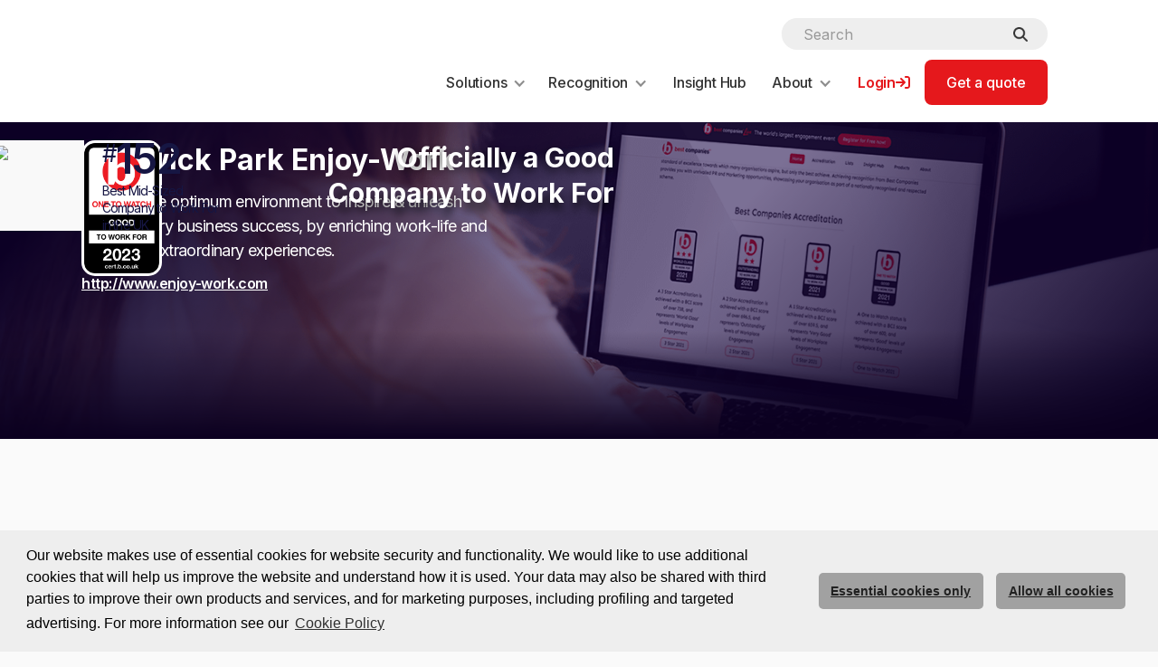

--- FILE ---
content_type: text/html
request_url: https://www.b.co.uk/companies/chiswick-park-enjoy-work
body_size: 22865
content:
<!DOCTYPE html><!-- Last Published: Tue Jan 20 2026 15:43:39 GMT+0000 (Coordinated Universal Time) --><html data-wf-domain="www.b.co.uk" data-wf-page="5fd339a54862ddfd75ba9002" data-wf-site="5fc66e86f46a9b1e6e6ec787" lang="en" data-wf-collection="5fd339a54862dde7faba9000" data-wf-item-slug="chiswick-park-enjoy-work"><head><meta charset="utf-8"/><title>Best Companies | Chiswick Park Enjoy-Work Company Profile</title><meta content="Chiswick Park Enjoy-Work has acheived a Best Companies Ones to Watch accreditation with a focus on Fair Deal, My Company, and Personal Growth." name="description"/><meta content="Best Companies | Chiswick Park Enjoy-Work" property="og:title"/><meta content="Chiswick Park Enjoy-Work is a Best Company to work for and has acheived its Ones to Watch accreditation with a on Fair Deal, My Company, and Personal Growth." property="og:description"/><meta content="https://cdn.prod.website-files.com/5fc66e869d342de866828246/62e13f3420ad6203f8404aac_39bdbba3-7af3-4f5e-81c1-977ee106006c.avif" property="og:image"/><meta content="Best Companies | Chiswick Park Enjoy-Work" property="twitter:title"/><meta content="Chiswick Park Enjoy-Work is a Best Company to work for and has acheived its Ones to Watch accreditation with a on Fair Deal, My Company, and Personal Growth." property="twitter:description"/><meta content="https://cdn.prod.website-files.com/5fc66e869d342de866828246/62e13f3420ad6203f8404aac_39bdbba3-7af3-4f5e-81c1-977ee106006c.avif" property="twitter:image"/><meta property="og:type" content="website"/><meta content="summary_large_image" name="twitter:card"/><meta content="width=device-width, initial-scale=1" name="viewport"/><meta content="-aw0IiFe_HKnc_AAhPO0MW7ofRQl-oYShGP-rfPNiLo" name="google-site-verification"/><link href="https://cdn.prod.website-files.com/5fc66e86f46a9b1e6e6ec787/css/bcbrochure.shared.1e246e95a.min.css" rel="stylesheet" type="text/css" integrity="sha384-HiRulaVF43Sfb9ABCKNxer7hcYFIhfak68w8X669y2M/KoeB8nS6Oi2YUAlHjHJW" crossorigin="anonymous"/><style>html.w-mod-js:not(.w-mod-ix3) :is(*:has(> [data-wf-target*='["6877df50d177ccd0c7fa96a6","4a33e397-b1b8-1f5e-995f-bc48b8a948dd"]']) > :not([data-wf-target*='["6877df50d177ccd0c7fa96a6","4a33e397-b1b8-1f5e-995f-bc48b8a948dd"]'])) {visibility: hidden !important;}</style><link href="https://fonts.googleapis.com" rel="preconnect"/><link href="https://fonts.gstatic.com" rel="preconnect" crossorigin="anonymous"/><script src="https://ajax.googleapis.com/ajax/libs/webfont/1.6.26/webfont.js" type="text/javascript"></script><script type="text/javascript">WebFont.load({  google: {    families: ["Open Sans:300,300italic,400,400italic,600,600italic,700,700italic,800,800italic","Bitter:400,700,400italic","PT Serif:400,400italic,700,700italic","Sen:regular,700,800","Inter:200,300,regular,500,600,700,800,900","Sen:regular,500,600"]  }});</script><script type="text/javascript">!function(o,c){var n=c.documentElement,t=" w-mod-";n.className+=t+"js",("ontouchstart"in o||o.DocumentTouch&&c instanceof DocumentTouch)&&(n.className+=t+"touch")}(window,document);</script><link href="https://cdn.prod.website-files.com/5fc66e86f46a9b1e6e6ec787/608b39074800b15a672a4796_favicon-32x32.png" rel="shortcut icon" type="image/x-icon"/><link href="https://cdn.prod.website-files.com/5fc66e86f46a9b1e6e6ec787/60911fb2b0d5a60014ec24cd_BCLogo256_256.png" rel="apple-touch-icon"/><link href="https://www.b.co.uk/companies/chiswick-park-enjoy-work" rel="canonical"/><!-- Google Tag Manager -->
<script>(function(w,d,s,l,i){w[l]=w[l]||[];w[l].push({'gtm.start':
new Date().getTime(),event:'gtm.js'});var f=d.getElementsByTagName(s)[0],
j=d.createElement(s),dl=l!='dataLayer'?'&l='+l:'';j.async=true;j.src=
'https://www.googletagmanager.com/gtm.js?id='+i+dl;f.parentNode.insertBefore(j,f);
})(window,document,'script','dataLayer','GTM-5ZZ9SZT');</script>
<!-- End Google Tag Manager -->

<!-- Google tag (gtag.js) -->
<script async src="https://www.googletagmanager.com/gtag/js?id=AW-959169120"></script>
<script>
  window.dataLayer = window.dataLayer || [];
  function gtag(){dataLayer.push(arguments);}
  gtag('js', new Date());

  gtag('config', 'AW-959169120');
</script>

<script type="text/javascript">
function numberWithCommas(x) {
    return x.toString().replace(/\B(?=(\d{3})+(?!\d))/g, ",");
}
</script>


<script>
    (function (f, o, r, c, e, _2, _4) {
        f.Force24Object = e, f[e] = f[e] || function () {
            f[e].q = f[e].q || [], f[e].q.push(arguments)
        }, f[e].l = 1 * new Date, _2 = o.createElement(r),
        _4 = o.getElementsByTagName(r)[0], _2.async = !0, _2.src = c, _4.parentNode.insertBefore(_2, _4)
    })(window, document, "script", "https://static.websites.data-crypt.com/scripts/activity/v3/inject-v3.min.js", "f24");
    f24('config', 'set_tracking_id', '4f1c63f4-7ffe-4682-a00a-e6dfaec50abb');
    f24('config', 'set_client_id', '1b0099d7-3261-47db-9668-be629c66443a');

</script>


<script type="text/javascript">window.__WEBFLOW_CURRENCY_SETTINGS = {"currencyCode":"USD","symbol":"$","decimal":".","fractionDigits":2,"group":",","template":"{{wf {\"path\":\"symbol\",\"type\":\"PlainText\"} }} {{wf {\"path\":\"amount\",\"type\":\"CommercePrice\"} }} {{wf {\"path\":\"currencyCode\",\"type\":\"PlainText\"} }}","hideDecimalForWholeNumbers":false};</script></head><body class="body-2"><div ms-code-scroll-offset="10" class="navigation_bar-new"><div data-animation="default" data-collapse="medium" data-duration="700" data-easing="ease-in-out" data-easing2="ease-in-out" data-doc-height="1" role="banner" class="nav-wrapper-main w-nav"><div class="nav_content-wrapper-new"><div class="google-tag-manager-embed-div"><div class="google-tag-manager-embed w-embed w-iframe"><!-- Google Tag Manager (noscript) -->
<noscript><iframe src="https://www.googletagmanager.com/ns.html?id=GTM-5ZZ9SZT"
height="0" width="0" style="display:none;visibility:hidden"></iframe></noscript>
<!-- End Google Tag Manager (noscript) --></div></div><div class="w-layout-blockcontainer container-41 w-container"><div class="search-wrapper-desktop"><div class="code-embed-13 w-embed"><style>
input:-webkit-autofill,
input:-webkit-autofill:hover, 
input:-webkit-autofill:focus, 
input:-webkit-autofill:active  {
  transition: background-color 5000s;
}
</style></div><form action="/search" class="temp-search w-form"><input class="search-input-2 headersearch w-input" maxlength="256" name="query" placeholder="Search" type="search" id="search" required=""/><input type="submit" class="btn-5 outline search-header w-button" value=""/></form></div><div class="container-42 w-container"><div class="div-block-4578"><a href="/" class="logo-link w-nav-brand"><img width="209" loading="lazy" alt="" src="https://cdn.prod.website-files.com/5fc66e86f46a9b1e6e6ec787/5fc670a058315dbc1779ac19_logo.avif" class="f-logo-img"/></a></div><div data-w-id="ee5bfeba-3f96-5b77-a9de-1c3901bd7c3e" class="menu-button-3 w-nav-button"><div data-is-ix2-target="1" class="lottie-animation" data-w-id="ee5bfeba-3f96-5b77-a9de-1c3901bd7c3f" data-animation-type="lottie" data-src="https://cdn.prod.website-files.com/6718ad763e5bc2a1f536e91b/6718ad763e5bc2a1f536ea34_ZtesDMjKoz.json" data-loop="0" data-direction="1" data-autoplay="0" data-renderer="svg" data-default-duration="2.3333333333333335" data-duration="0" data-ix2-initial-state="1"></div></div><nav role="navigation" class="nav-menu-4-copy w-nav-menu"><div class="search-wrapper-mob"><form action="/search" class="temp-search w-form"><input class="search-input-2 headersearch w-input" maxlength="256" name="query" placeholder="Search" type="search" id="search" required=""/><input type="submit" class="btn-5 outline search-header w-button" value=""/></form></div><div data-delay="0" data-hover="true" class="styletest w-dropdown"><div class="styletest2 w-dropdown-toggle"><div class="dropdown-title-2">Solutions</div><div class="f-chevron-3 w-icon-dropdown-toggle"></div></div><nav class="dd-list3rd-3 w-dropdown-list"><a href="/solutions/measure" class="menu--dropdown w-dropdown-link"><span class="dropdown--menutext">Measure</span></a><a href="/solutions/improve" class="menu--dropdown w-dropdown-link"><span class="dropdown--menutext">Improve</span></a><a href="/solutions/elevate" class="menu--dropdown w-dropdown-link"><span class="dropdown--menutext">Elevate</span></a><a href="/plans" class="menu--dropdown end w-dropdown-link"><span class="dropdown--menutext">Plans</span></a></nav></div><div data-delay="0" data-hover="true" class="styletest hide w-dropdown"><div class="styletest2 w-dropdown-toggle"><div class="dropdown-title-2">Best Companies Lists</div><div class="f-chevron-3 w-icon-dropdown-toggle"></div></div><nav class="dd-list3rd-3 w-dropdown-list"><a href="#" class="menu--dd-link w-dropdown-link">Best Companies Lists</a><a href="#" class="menu--dd-link end w-dropdown-link">Best Companies Live</a></nav></div><div data-delay="0" data-hover="true" class="styletest w-dropdown"><div class="styletest2 w-dropdown-toggle"><div class="dropdown-title-2">Recognition</div><div class="f-chevron-3 w-icon-dropdown-toggle"></div></div><nav class="dd-list3rd-3 w-dropdown-list"><a href="/accreditation" class="menu--dropdown w-dropdown-link">Accreditation</a><a href="/the-best-companies-to-work-lists" class="menu--dropdown w-dropdown-link">Best Companies Lists</a><a href="/2025-big-reveal" class="menu--dropdown end w-dropdown-link">The Big Reveal</a></nav></div><a href="/insight-hub" class="styletest blog w-nav-link">Insight Hub</a><div data-delay="0" data-hover="true" class="styletest w-dropdown"><div class="styletest2 w-dropdown-toggle"><div class="dropdown-title-2">About</div><div class="f-chevron-3 w-icon-dropdown-toggle"></div></div><nav class="dd-list3rd-3 w-dropdown-list"><a href="/about" class="menu--dropdown w-dropdown-link"><span class="dropdown--menutext">About us</span> </a><a href="/best-companies-careers" class="menu--dropdown w-dropdown-link"><span class="dropdown--menutext">Careers</span></a><a href="/contact-us" class="menu--dropdown end w-dropdown-link"><span class="dropdown--menutext">Contact us</span></a></nav></div><div class="f-buttons-div"><div class="divider-vertical"></div><div class="div-block-4579-copy"><a href="https://secure.b.co.uk/" target="_blank" class="nav-link-2-copy">Login</a><div class="code-embed-10 w-embed"><svg width="16" height="16" viewBox="0 0 24 22" fill="currentColor" xmlns="http://www.w3.org/2000/svg">
<path d="M16.5 3.5H19.5C20.3297 3.5 21 4.17031 21 5V17C21 17.8297 20.3297 18.5 19.5 18.5H16.5C15.6703 18.5 15 19.1703 15 20C15 20.8297 15.6703 21.5 16.5 21.5H19.5C21.9844 21.5 24 19.4844 24 17V5C24 2.51562 21.9844 0.5 19.5 0.5H16.5C15.6703 0.5 15 1.17031 15 2C15 2.82969 15.6703 3.5 16.5 3.5ZM16.0594 12.0594C16.6453 11.4734 16.6453 10.5219 16.0594 9.93594L10.0594 3.93594C9.47344 3.35 8.52188 3.35 7.93594 3.93594C7.35 4.52188 7.35 5.47344 7.93594 6.05938L11.3766 9.5H1.5C0.670312 9.5 0 10.1703 0 11C0 11.8297 0.670312 12.5 1.5 12.5H11.3766L7.93594 15.9406C7.35 16.5266 7.35 17.4781 7.93594 18.0641C8.52188 18.65 9.47344 18.65 10.0594 18.0641L16.0594 12.0641V12.0594Z" fill="currentColor"/>
</svg></div></div><div class="code-embed-9 w-embed"><a href='#' style='
  display: inline-flex;
  margin-right: 0px;
  margin-left: 0px;
  padding-top: 10px;
  padding-bottom: 10px;
  padding-left: 0px;
  justify-content: flex-start;
  align-items: center;
  align-self: stretch;
  flex-grow: 1;
  flex-shrink: 1;
  flex-basis: 0%;
  color: #ce1818;
  text-decoration: none;
  font-weight: 700;'>Login <svg width="24" height="16" viewBox="0 0 24 22" fill="currentColor" xmlns="http://www.w3.org/2000/svg">
<path d="M16.5 3.5H19.5C20.3297 3.5 21 4.17031 21 5V17C21 17.8297 20.3297 18.5 19.5 18.5H16.5C15.6703 18.5 15 19.1703 15 20C15 20.8297 15.6703 21.5 16.5 21.5H19.5C21.9844 21.5 24 19.4844 24 17V5C24 2.51562 21.9844 0.5 19.5 0.5H16.5C15.6703 0.5 15 1.17031 15 2C15 2.82969 15.6703 3.5 16.5 3.5ZM16.0594 12.0594C16.6453 11.4734 16.6453 10.5219 16.0594 9.93594L10.0594 3.93594C9.47344 3.35 8.52188 3.35 7.93594 3.93594C7.35 4.52188 7.35 5.47344 7.93594 6.05938L11.3766 9.5H1.5C0.670312 9.5 0 10.1703 0 11C0 11.8297 0.670312 12.5 1.5 12.5H11.3766L7.93594 15.9406C7.35 16.5266 7.35 17.4781 7.93594 18.0641C8.52188 18.65 9.47344 18.65 10.0594 18.0641L16.0594 12.0641V12.0594Z" fill="currentColor"/>
</svg></a></div><a href="/faq" class="nav-link-5 red help w-nav-link">Help</a><div class="text-block-129"><strong class="bold-text-48">Already a client?</strong> You can log in to your dashboard through desktop devices.</div><div class="socials-box nav"><a id="w-node-d93df270-bc31-2461-c5fd-734dca16cc46-8143614f" href="https://www.facebook.com/bestcompaniesltd" target="_blank" class="link-block-19 w-inline-block"><img width="32" height="24" alt="" src="https://cdn.prod.website-files.com/5fc66e86f46a9b1e6e6ec787/608b26cc30e2e65814b66b5f_website_social_facebook.png" loading="lazy" class="social-large"/></a><a href="https://www.instagram.com/bestcompaniesltd/" target="_blank" class="link-block-19 w-inline-block"><img width="32" height="24" alt="Instagram Logo" src="https://cdn.prod.website-files.com/5fc66e86f46a9b1e6e6ec787/608b26d6deab48c38a9487f1_website_social_instagram.png" loading="lazy" class="social-large"/></a><a href="https://twitter.com/bestcompanies" target="_blank" class="link-block-19 w-inline-block"><img width="32" height="32" alt="Twitter logo" src="https://cdn.prod.website-files.com/5fc66e86f46a9b1e6e6ec787/651c10da46eb252bffe9cfc7_website_social_x.avif" loading="lazy" class="social-large"/></a><a href="https://www.linkedin.com/company/best-companies-ltd" target="_blank" class="link-block-19 w-inline-block"><img width="32" loading="lazy" alt="Instagram Logo" src="https://cdn.prod.website-files.com/5fc66e86f46a9b1e6e6ec787/608b26e165af4100f26abaca_website_social_linkedin.avif" class="social-large"/></a></div><a href="/get-a-quote" class="hero-btn brn-red menu w-button">Get a quote</a></div></nav></div></div></div><a href="/2025-big-reveal" class="ad-linkblock-desktop w-inline-block"><section class="ad-banner-section-3"></section></a></div><a href="/2025-big-reveal" class="ad-linkblock-mobile w-inline-block"><section class="ad-banner-section-3-copy"><div class="div-block-4615-copy"><div class="br_logo_img"><img loading="lazy" src="https://cdn.prod.website-files.com/5fc66e86f46a9b1e6e6ec787/68c8395ff1084f3de48eeafd_BC%202025%20BIG%20REVEAL%20logo%20lockup%20with%20date%20-%20Landscape%20centre%20-%20RGB%202.png" alt=""/></div><div class="br_mobile--text"><strong>Catch up now</strong></div></div></section></a></div><div data-section="header-banner" class="profile-header-section"><div class="profile-headerbackground"><img loading="lazy" data-external-id="headline-image" alt="" src="https://cdn.prod.website-files.com/5fc66e869d342de866828246/62e13f3420ad62b1d7404a81_39cb3ee7-e3e3-4438-a928-1b012159bb9b_compressed.avif" sizes="100vw" srcset="https://cdn.prod.website-files.com/5fc66e869d342de866828246/62e13f3420ad62b1d7404a81_39cb3ee7-e3e3-4438-a928-1b012159bb9b_compressed-p-500.avif 500w, https://cdn.prod.website-files.com/5fc66e869d342de866828246/62e13f3420ad62b1d7404a81_39cb3ee7-e3e3-4438-a928-1b012159bb9b_compressed-p-800.avif 800w, https://cdn.prod.website-files.com/5fc66e869d342de866828246/62e13f3420ad62b1d7404a81_39cb3ee7-e3e3-4438-a928-1b012159bb9b_compressed.avif 1244w" class="headerbackground-profile"/></div><div class="div-block-27"></div><div class="container"><div class="div-block-14"><div class="div-block-15"><h1 data-max-length="75" data-external-id="name" class="heading-2">Chiswick Park Enjoy-Work</h1><div data-max-length="150" data-external-id="statement" class="text-block-5">Creating the optimum environment to Inspire &amp; unleash extraordinary business success, by enriching work-life and delivering extraordinary experiences.</div><div data-external-id="statement" data-field-id="missionStatement" data-ssu-editable="true" class="hidden-mission-statement"><div class="text-block-47">Hidden mission statement</div></div><a data-max-length="50" data-external-id="web-address" href="http://www.enjoy-work.com" target="_blank" class="link">http://www.enjoy-work.com</a></div><div class="container-3 w-container"><img loading="lazy" alt="" src="https://cdn.prod.website-files.com/5fc66e869d342de866828246/63cab837b84d7678d92b32ac_accred_OTW_2023.png" class="image-12"/><div class="w-condition-invisible"><div class="heading-5 w-richtext"><p>Officially a Very Good<br/>Company to Work For</p></div><div class="heading-4 w-richtext"><p>Officially a Very Good<br/>Company to Work For</p></div></div><div class="w-condition-invisible"><div class="heading-5 w-richtext"><p>Officially an Outstanding<br/>Company to Work For</p></div><div class="heading-4 w-richtext"><p>Officially an Outstanding<br/>Company to Work For</p></div></div><div class="div-block-103 w-condition-invisible"><div class="heading-5 w-richtext"></div><div class="heading-4 w-richtext"><p class="paragraph-156">Officially a World Class<br/>Company to Work For</p></div></div><div><div class="heading-5 w-richtext"><p>Officially a Good<br/>Company to Work For</p></div><div class="heading-4 w-richtext"><p>Officially a Good<br/>Company to Work For</p></div></div><div class="w-condition-invisible"><div class="heading-5 w-richtext"><p>Officially a Global*<br/>Good Company<br/>to Work For</p><p>‍</p></div><div class="heading-4 w-richtext"><p>Officially a Good<br/>Company to Work For<br/>Globally*<br/></p></div></div><div data-video-urls="" data-autoplay="true" data-loop="true" data-wf-ignore="true" data-beta-bgvideo-upgrade="false" class="background-video w-background-video w-background-video-atom"><video id="60abd117-1f22-60b5-3f5f-b7f7925b183f-video" autoplay="" loop="" muted="" playsinline="" data-wf-ignore="true" data-object-fit="cover"></video></div></div><div class="div-block-10"><div class="div-block-17-copy"><div class="div-block-19"><img loading="lazy" data-external-id="logo" alt="" src="https://cdn.prod.website-files.com/5fc66e869d342de866828246/62e13f3420ad6203f8404aac_39bdbba3-7af3-4f5e-81c1-977ee106006c.avif" sizes="100vw" srcset="https://cdn.prod.website-files.com/5fc66e869d342de866828246/62e13f3420ad6203f8404aac_39bdbba3-7af3-4f5e-81c1-977ee106006c-p-500.avif 500w, https://cdn.prod.website-files.com/5fc66e869d342de866828246/62e13f3420ad6203f8404aac_39bdbba3-7af3-4f5e-81c1-977ee106006c-p-800.avif 800w, https://cdn.prod.website-files.com/5fc66e869d342de866828246/62e13f3420ad6203f8404aac_39bdbba3-7af3-4f5e-81c1-977ee106006c-p-1080.avif 1080w, https://cdn.prod.website-files.com/5fc66e869d342de866828246/62e13f3420ad6203f8404aac_39bdbba3-7af3-4f5e-81c1-977ee106006c.avif 4800w" class="image-14"/></div><div class="div-block-21-top"></div><div class="top-league-table-logo"><div class="div-block-18"><img src="https://cdn.prod.website-files.com/5fc66e869d342de866828246/64678f938265ca22f5ddf20f_National_2023_Q2_Big.avif" loading="lazy" alt="" sizes="100vw" srcset="https://cdn.prod.website-files.com/5fc66e869d342de866828246/64678f938265ca22f5ddf20f_National_2023_Q2_Big-p-500.avif 500w, https://cdn.prod.website-files.com/5fc66e869d342de866828246/64678f938265ca22f5ddf20f_National_2023_Q2_Big-p-800.avif 800w, https://cdn.prod.website-files.com/5fc66e869d342de866828246/64678f938265ca22f5ddf20f_National_2023_Q2_Big.avif 2336w" class="image-37 w-condition-invisible"/><div class="league-table-logo-div---logo-bar"><img src="https://cdn.prod.website-files.com/5fc66e86f46a9b1e6e6ec787/63d2e377917255000f595bce_List_2022_Q4_Generic_outline_500px.avif" loading="lazy" alt="" class="safety-generic-logo---logo-bar"/><div class="url-logo---logo-bar w-embed"><img src="https://secure.b.co.uk/Downloads/NationalLists/2023/Q4/2023-100-Best-Mid-Sized-Companies.png"></div></div><img src="https://cdn.prod.website-files.com/5fc66e869d342de866828246/64678f89ea5b9ffac9f8ba4b_National_2023_Q2_Mid-sized.avif" loading="lazy" alt="" sizes="100vw" srcset="https://cdn.prod.website-files.com/5fc66e869d342de866828246/64678f89ea5b9ffac9f8ba4b_National_2023_Q2_Mid-sized-p-500.avif 500w, https://cdn.prod.website-files.com/5fc66e869d342de866828246/64678f89ea5b9ffac9f8ba4b_National_2023_Q2_Mid-sized-p-800.avif 800w, https://cdn.prod.website-files.com/5fc66e869d342de866828246/64678f89ea5b9ffac9f8ba4b_National_2023_Q2_Mid-sized.avif 2336w" class="image-37 w-condition-invisible"/><img src="" loading="lazy" alt="" class="image-37 w-condition-invisible w-dyn-bind-empty"/><img src="https://cdn.prod.website-files.com/5fc66e869d342de866828246/64678f8e69416373508996c1_National_2023_Q2_Large.avif" loading="lazy" alt="" sizes="100vw" srcset="https://cdn.prod.website-files.com/5fc66e869d342de866828246/64678f8e69416373508996c1_National_2023_Q2_Large-p-500.avif 500w, https://cdn.prod.website-files.com/5fc66e869d342de866828246/64678f8e69416373508996c1_National_2023_Q2_Large-p-800.avif 800w, https://cdn.prod.website-files.com/5fc66e869d342de866828246/64678f8e69416373508996c1_National_2023_Q2_Large.avif 2336w" class="image-37 w-condition-invisible"/><img src="https://cdn.prod.website-files.com/5fc66e869d342de866828246/64678f83db9e48f1f7fd50cc_National_2023_Q2_Small.avif" loading="lazy" alt="" sizes="100vw" srcset="https://cdn.prod.website-files.com/5fc66e869d342de866828246/64678f83db9e48f1f7fd50cc_National_2023_Q2_Small-p-500.avif 500w, https://cdn.prod.website-files.com/5fc66e869d342de866828246/64678f83db9e48f1f7fd50cc_National_2023_Q2_Small-p-800.avif 800w, https://cdn.prod.website-files.com/5fc66e869d342de866828246/64678f83db9e48f1f7fd50cc_National_2023_Q2_Small.avif 2336w" class="image-37 w-condition-invisible"/><div class="header-position-container w-condition-invisible"><div class="div-block-20 w-clearfix"><div class="text-block-7">#</div><div class="text-block-6">152</div></div><div class="text-block-9">Best Company to work for in the UK</div><div class="text-block-11 hidden">Nov 2025</div></div><div class="league-table-position"><div class="position w-clearfix"><div class="hashtag">#</div><div class="position">152</div></div><div class="league"><div class="league-table-position-text">Best </div><div class="league-table-position-text">Mid-Sized</div><div class="league-table-position-text"> Company to Work For in the UK</div></div></div></div></div><div class="div-block-121 w-condition-invisible"><div class="collection-list-wrapper-10 w-dyn-list"><div class="w-dyn-empty"><div>No items found.</div></div></div></div><div class="div-block-32 w-condition-invisible"><div class="div-block-21"></div><div class="div-block-18"><div class="header-position-container"><div class="div-block-20 w-clearfix"><div class="text-block-6 w-dyn-bind-empty"></div><div class="text-block-7">th</div></div><div class="text-block-9">Best Company<br/>to work for</div><div class="text-block-8 w-dyn-bind-empty"></div><div class="text-block-11 w-dyn-bind-empty"></div></div></div></div></div></div></div></div></div><div data-section="bio-images"><div class="container"><div class="div-block-16 mobile w-clearfix"><div class="div-block-225"><h1 class="company-biography-here-field-conditional-visibility-for-sample-profile w-dyn-bind-empty"></h1><div data-max-length="2000" data-external-id="about" class="rich-text-block-6 w-richtext"><p>&quot;If people enjoy work, they do better work.&quot; </p><p>Chiswick Park is a business campus with a difference – shaped by the ethos of its property management company Engage-Work.</p><p>Not only does the company keep the 33 acres of landscaped estate in West London secure, clean and safe, it also looks to &quot;engage and enthuse&quot; all who work there, including its own staff – a team close to 100-strong.</p><p>Chiswick Park is home to some of the world’s leading companies, including Starbucks and Paramount Pictures, and the Enjoy-Work team runs events, activities, and a range of services for their 10,000 employees.</p><p>While ensuring tenants and guests enjoy a great working environment, the company ensures it looks after its own team too.</p><p>Monthly wellbeing initiatives include haircuts and manicures, financial advice, and puppy therapy. And there are plenty of team and family get-together opportunities, including the annual zip line and fireworks evenings.</p><p>Teams also benefit from cost-saving perks such as online retailer discounts, free parking and gifted free meal tickets for the food trucks that regularly visit the site.</p><p>With a shared passion for a great guest experience, everyone at Enjoy-Work gets involved in all types of activities – often outside their usual job role – to help other teams. And team ambassadors ensure that all employees get the information they need quickly and easily, with the opportunity to feedback.</p></div></div><div class="image-13-copy w-clearfix"><img class="image-13" data-width="1400" src="https://cdn.prod.website-files.com/5fc66e869d342de866828246/62e180d5d14a2e398cc38d5c_c74205da-c1c3-4d74-a497-e15371acb316_compressed.avif" data-max-file-size="300" data-ratio="4:3" alt="" sizes="100vw" data-external-id="about-image" loading="lazy" srcset="https://cdn.prod.website-files.com/5fc66e869d342de866828246/62e180d5d14a2e398cc38d5c_c74205da-c1c3-4d74-a497-e15371acb316_compressed-p-500.avif 500w, https://cdn.prod.website-files.com/5fc66e869d342de866828246/62e180d5d14a2e398cc38d5c_c74205da-c1c3-4d74-a497-e15371acb316_compressed.avif 1049w"/><img loading="lazy" data-external-id="about-image-2" alt="" src="https://cdn.prod.website-files.com/5fc66e869d342de866828246/62e13f3420ad6236e9404aab_44460996-a3f8-471b-aa55-92a2709ae7a9_compressed.avif" sizes="100vw" srcset="https://cdn.prod.website-files.com/5fc66e869d342de866828246/62e13f3420ad6236e9404aab_44460996-a3f8-471b-aa55-92a2709ae7a9_compressed-p-500.avif 500w, https://cdn.prod.website-files.com/5fc66e869d342de866828246/62e13f3420ad6236e9404aab_44460996-a3f8-471b-aa55-92a2709ae7a9_compressed.avif 1049w" class="image-13"/></div></div></div></div><div data-section="profile-video" class="body-section-video-announcement video-profile cms-page"><div class="container-10 w-container"><div class="div-block-171"><div class="div-block-4632"><h3 class="review-title">A spotlight on </h3><h3 class="review-title">Chiswick Park Enjoy-Work</h3></div><div class="centre-page-underline dark-grey"></div><div class="div-block-132"></div></div><div class="video-div-centred"><div class="div-block-229"></div><div style="padding-top:56.25%" class="video-14 w-video w-embed"><iframe class="embedly-embed" src="//cdn.embedly.com/widgets/media.html?src=https%3A%2F%2Fplayer.vimeo.com%2Fvideo%2F829573287%3Fh%3Da2a8705f00%26app_id%3D122963&dntp=1&display_name=Vimeo&url=https%3A%2F%2Fvimeo.com%2F829573287&image=https%3A%2F%2Fi.vimeocdn.com%2Fvideo%2F1673990362-308f8a55b19273b0a24d2ef3a5c80c15ba4763b3af9a149d822ad42f28ca7d29-d_1280&key=96f1f04c5f4143bcb0f2e68c87d65feb&type=text%2Fhtml&schema=vimeo" width="1920" height="1080" scrolling="no" title="Vimeo embed" frameborder="0" allow="autoplay; fullscreen" allowfullscreen="true"></iframe></div></div><div class="hero-image-mask-special"></div><div><a href="#LatestAchievementsSection" class="announcement-video-view-more-link">View the latest achievements</a></div></div></div><div data-section="workplace-factors" class="section-6"><div class="spaced-container w-container"><h3 class="centre-page-header">Featured Workplace Factors</h3><div class="centre-page-underline"></div><div class="div-block-91"><div class="topfactorcontainer"><div class="div-block-47"><div class="topfactorcoloroverlay"></div><div class="topfactorname">Fair Deal</div><div class="leadershipunderline w-condition-invisible"></div><div class="mymanagerunderline w-condition-invisible"></div><div class="mycompanyunderline w-condition-invisible"></div><div class="personalgrowthunderline w-condition-invisible"></div><div class="myteamunderline w-condition-invisible"></div><div class="wellbeingunderline w-condition-invisible"></div><div class="fairdealunderline"></div><div class="givingsomethingbackunderline w-condition-invisible"></div><div class="topfactorstat w-richtext"><h4>55% of staff agreed</h4><p>I am paid fairly for the work I do relative to people in similar positions in similar organisations</p></div><img src="https://cdn.prod.website-files.com/5fc66e86f46a9b1e6e6ec787/5fd8745fd033dc91150e045f_LeadershipBackground.avif" loading="lazy" alt="" id="factor-1-leadership-image" class="image-27 w-condition-invisible"/><img src="https://cdn.prod.website-files.com/5fc66e86f46a9b1e6e6ec787/5fd8903e6cae3de5ad4e66b0_MyCompanyBackground.avif" loading="lazy" alt="" class="image-27 w-condition-invisible"/><img src="https://cdn.prod.website-files.com/5fc66e86f46a9b1e6e6ec787/5fd8903e9e7c1c2a2a13caf4_PersonalGrowthBackground.avif" loading="lazy" alt="" class="image-27 w-condition-invisible"/><img src="https://cdn.prod.website-files.com/5fc66e86f46a9b1e6e6ec787/5fd8903d5a8c624d013fbfa5_MyTeamBackground.png" loading="lazy" alt="" class="image-27 w-condition-invisible"/><img src="https://cdn.prod.website-files.com/5fc66e86f46a9b1e6e6ec787/5fd8903d446a2d76fe2923f7_WellbeingBackground.avif" loading="lazy" alt="" class="image-27 w-condition-invisible"/><img src="https://cdn.prod.website-files.com/5fc66e86f46a9b1e6e6ec787/5fd8903e55e6211aa1b9304e_FairDealBackground.avif" loading="lazy" alt="" class="image-27"/><img src="https://cdn.prod.website-files.com/5fc66e86f46a9b1e6e6ec787/5fd8903e446a2d47502923fa_GSBBackground.png" loading="lazy" alt="" class="image-27 w-condition-invisible"/><img src="https://cdn.prod.website-files.com/5fc66e86f46a9b1e6e6ec787/5fd8903e7eff7336f7a97bb0_MyManagerBackground.png" loading="lazy" alt="" class="image-27 w-condition-invisible"/></div><div class="div-block-48"><div class="factor-description w-richtext"><p>Every team member can nominate colleagues who’ve gone the extra mile through the EW Allstars reward and recognition programme. It celebrates staff in four categories – &#x27;Be Great&#x27;, &#x27;Be Amazing&#x27;, &#x27;Be Extraordinary&#x27; and &#x27;Be Kind&#x27;. On ambassador approval, the nominees get money in their prize fund to spend with a host of retailers.</p></div></div><div id="w-node-_18cdf0a5-3409-529d-89cf-8d0cded45882-75ba9002" class="div-block-343"><a href="/best-practice/my-company" class="mycompanybutton find-out-more-style-and-hover w-condition-invisible w-button">See more examples</a><a href="/best-practice/leadership" class="leadershipbutton find-out-more-style-and-hover w-condition-invisible w-button">See more examples</a><a href="/best-practice/fair-deal" class="fairdealbutton find-out-more-style-and-hover w-button">See more examples</a><a href="/best-practice/giving-something-back" class="givingsomethingbackbutton find-out-more-style-and-hover w-condition-invisible w-button">See more examples</a><a href="/best-practice/personal-growth" class="mypersonalgrowthbutton find-out-more-style-and-hover w-condition-invisible w-button">See more examples</a><a href="/best-practice/my-manager" class="mymanagerbutton find-out-more-style-and-hover w-condition-invisible w-button">See more examples</a><a href="/best-practice/wellbeing" class="wellbeingbutton find-out-more-style-and-hover w-condition-invisible w-button">See more examples</a><a href="/best-practice/my-team" class="myteambutton find-out-more-style-and-hover w-condition-invisible w-button">See more examples</a></div></div><div class="topfactorcontainer"><div class="div-block-47"><div class="topfactorcoloroverlay"></div><div class="topfactorname">My Company</div><div class="leadershipunderline w-condition-invisible"></div><div class="mymanagerunderline w-condition-invisible"></div><div class="mycompanyunderline"></div><div class="personalgrowthunderline w-condition-invisible"></div><div class="myteamunderline w-condition-invisible"></div><div class="wellbeingunderline w-condition-invisible"></div><div class="fairdealunderline w-condition-invisible"></div><div class="givingsomethingbackunderline w-condition-invisible"></div><div class="topfactorstat w-richtext"><h4>86% of staff agreed</h4><p>I believe I can make a valuable contribution to the success of this organisation</p></div><img src="https://cdn.prod.website-files.com/5fc66e86f46a9b1e6e6ec787/5fd8745fd033dc91150e045f_LeadershipBackground.avif" loading="lazy" alt="" class="image-27 w-condition-invisible"/><img src="https://cdn.prod.website-files.com/5fc66e86f46a9b1e6e6ec787/5fd8903e6cae3de5ad4e66b0_MyCompanyBackground.avif" loading="lazy" alt="" class="image-27"/><img src="https://cdn.prod.website-files.com/5fc66e86f46a9b1e6e6ec787/5fd8903e9e7c1c2a2a13caf4_PersonalGrowthBackground.avif" loading="lazy" alt="" class="image-27 w-condition-invisible"/><img src="https://cdn.prod.website-files.com/5fc66e86f46a9b1e6e6ec787/5fd8903d5a8c624d013fbfa5_MyTeamBackground.png" loading="lazy" alt="" class="image-27 w-condition-invisible"/><img src="https://cdn.prod.website-files.com/5fc66e86f46a9b1e6e6ec787/5fd8903d446a2d76fe2923f7_WellbeingBackground.avif" loading="lazy" alt="" class="image-27 w-condition-invisible"/><img src="https://cdn.prod.website-files.com/5fc66e86f46a9b1e6e6ec787/5fd8903e55e6211aa1b9304e_FairDealBackground.avif" loading="lazy" alt="" class="image-27 w-condition-invisible"/><img src="https://cdn.prod.website-files.com/5fc66e86f46a9b1e6e6ec787/5fd8903e446a2d47502923fa_GSBBackground.png" loading="lazy" alt="" class="image-27 w-condition-invisible"/><img src="https://cdn.prod.website-files.com/5fc66e86f46a9b1e6e6ec787/5fd8903e7eff7336f7a97bb0_MyManagerBackground.png" loading="lazy" alt="" class="image-27 w-condition-invisible"/></div><div class="div-block-48"><div class="factor-description w-richtext"><p>The ‘Yellow Dip’ induction (reflecting the uniform colour) includes the company history, mission, vision and values and a ‘walk and spot’ around the park. All new starters get a bespoke four-week plan, a ‘buddy’ to ease them in and branded items to make their lives easier, including water bottles and keyrings.</p></div></div><div id="w-node-_72bbb8e3-f0d5-1c46-f561-19ac2ac6a882-75ba9002" class="div-block-343"><a href="/best-practice/my-company" class="mycompanybutton find-out-more-style-and-hover w-button">See more examples</a><a href="/best-practice/leadership" class="leadershipbutton find-out-more-style-and-hover w-condition-invisible w-button">See more examples</a><a href="/best-practice/fair-deal" class="fairdealbutton find-out-more-style-and-hover w-condition-invisible w-button">See more examples</a><a href="/best-practice/giving-something-back" class="givingsomethingbackbutton find-out-more-style-and-hover w-condition-invisible w-button">See more examples</a><a href="/best-practice/personal-growth" class="mypersonalgrowthbutton find-out-more-style-and-hover w-condition-invisible w-button">See more examples</a><a href="/best-practice/my-manager" class="mymanagerbutton find-out-more-style-and-hover w-condition-invisible w-button">See more examples</a><a href="/best-practice/my-team" class="myteambutton find-out-more-style-and-hover w-condition-invisible w-button">See more examples</a><a href="/best-practice/wellbeing" class="wellbeingbutton find-out-more-style-and-hover w-condition-invisible w-button">See more examples</a></div></div><div class="topfactorcontainer"><div class="div-block-47"><div class="topfactorcoloroverlay"></div><div class="topfactorname">Personal Growth</div><div class="leadershipunderline w-condition-invisible"></div><div class="mymanagerunderline w-condition-invisible"></div><div class="mycompanyunderline w-condition-invisible"></div><div class="personalgrowthunderline"></div><div class="myteamunderline w-condition-invisible"></div><div class="wellbeingunderline w-condition-invisible"></div><div class="fairdealunderline w-condition-invisible"></div><div class="givingsomethingbackunderline w-condition-invisible"></div><div class="topfactorstat w-richtext"><h4>76% of staff agreed</h4><p>This job is good for my own personal growth</p></div><img src="https://cdn.prod.website-files.com/5fc66e86f46a9b1e6e6ec787/5fd8745fd033dc91150e045f_LeadershipBackground.avif" loading="lazy" alt="" class="image-27 w-condition-invisible"/><img src="https://cdn.prod.website-files.com/5fc66e86f46a9b1e6e6ec787/5fd8903e6cae3de5ad4e66b0_MyCompanyBackground.avif" loading="lazy" alt="" class="image-27 w-condition-invisible"/><img src="https://cdn.prod.website-files.com/5fc66e86f46a9b1e6e6ec787/5fd8903e9e7c1c2a2a13caf4_PersonalGrowthBackground.avif" loading="lazy" alt="" class="image-27"/><img src="https://cdn.prod.website-files.com/5fc66e86f46a9b1e6e6ec787/5fd8903d5a8c624d013fbfa5_MyTeamBackground.png" loading="lazy" alt="" class="image-27 w-condition-invisible"/><img src="https://cdn.prod.website-files.com/5fc66e86f46a9b1e6e6ec787/5fd8903d446a2d76fe2923f7_WellbeingBackground.avif" loading="lazy" alt="" class="image-27 w-condition-invisible"/><img src="https://cdn.prod.website-files.com/5fc66e86f46a9b1e6e6ec787/5fd8903e55e6211aa1b9304e_FairDealBackground.avif" loading="lazy" alt="" class="image-27 w-condition-invisible"/><img src="https://cdn.prod.website-files.com/5fc66e86f46a9b1e6e6ec787/5fd8903e446a2d47502923fa_GSBBackground.png" loading="lazy" alt="" class="image-27 w-condition-invisible"/><img src="https://cdn.prod.website-files.com/5fc66e86f46a9b1e6e6ec787/5fd8903e7eff7336f7a97bb0_MyManagerBackground.png" loading="lazy" alt="" class="image-27 w-condition-invisible"/></div><div class="div-block-48"><div class="factor-description w-richtext"><p>Employees are encouraged to suggest professional development opportunities to support their ambitions. Team members can benefit from bespoke learning courses like project management certification and Excel skills. There are also English classes for non-native speakers. The management team has external support to develop the skills and knowledge to build cohesive, results-focused teams.</p></div></div><div id="w-node-_9f3a522c-dd3d-9419-8f3d-a8b24ad2367d-75ba9002" class="div-block-343"><a href="/best-practice/my-company" class="mycompanybutton find-out-more-style-and-hover w-condition-invisible w-button">See more examples</a><a href="/best-practice/leadership" class="leadershipbutton find-out-more-style-and-hover w-condition-invisible w-button">See more examples</a><a href="/best-practice/fair-deal" class="fairdealbutton find-out-more-style-and-hover w-condition-invisible w-button">See more examples</a><a href="/best-practice/giving-something-back" class="givingsomethingbackbutton find-out-more-style-and-hover w-condition-invisible w-button">See more examples</a><a href="/best-practice/personal-growth" class="mypersonalgrowthbutton find-out-more-style-and-hover w-button">See more examples</a><a href="/best-practice/my-manager" class="mymanagerbutton find-out-more-style-and-hover w-condition-invisible w-button">See more examples</a><a href="/best-practice/my-team" class="myteambutton find-out-more-style-and-hover w-condition-invisible w-button">See more examples</a><a href="/best-practice/wellbeing" class="wellbeingbutton find-out-more-style-and-hover w-condition-invisible w-button">See more examples</a></div></div></div><div class="top-factor-section-div"><div class="topfactorcontainer-graph"><div class="graph-and-description"><div class="top-factor-top-div-graph"><div class="topfactorcoloroverlay"></div><div class="topfactorname">Fair Deal</div><div class="leadershipunderline w-condition-invisible"></div><div class="mymanagerunderline w-condition-invisible"></div><div class="mycompanyunderline w-condition-invisible"></div><div class="personalgrowthunderline w-condition-invisible"></div><div class="myteamunderline w-condition-invisible"></div><div class="wellbeingunderline w-condition-invisible"></div><div class="fairdealunderline"></div><div class="givingsomethingbackunderline w-condition-invisible"></div><div class="graph-div"><div class="div-block-178"><img src="https://cdn.prod.website-files.com/5fc66e86f46a9b1e6e6ec787/619cb491b263b61d7c5c9b86_coloured%20graph%20sample%2092%20leadership.gif" loading="lazy" alt="" class="image-78"/><div class="div-block-180"><div class="div-block-191"><div class="text-block-52 w-dyn-bind-empty"></div><div class="text-block-52">%</div></div></div></div></div><div class="div-block-181"><div class="topfactorstat w-richtext"><h4>55% of staff agreed</h4><p>I am paid fairly for the work I do relative to people in similar positions in similar organisations</p></div></div><img src="https://cdn.prod.website-files.com/5fc66e86f46a9b1e6e6ec787/5fd8745fd033dc91150e045f_LeadershipBackground.avif" loading="lazy" alt="" id="factor-1-leadership-image" class="image-27 test w-condition-invisible"/><img src="https://cdn.prod.website-files.com/5fc66e86f46a9b1e6e6ec787/5fd8903e7eff7336f7a97bb0_MyManagerBackground.png" loading="lazy" alt="" class="image-27 w-condition-invisible"/><img src="https://cdn.prod.website-files.com/5fc66e86f46a9b1e6e6ec787/5fd8903e6cae3de5ad4e66b0_MyCompanyBackground.avif" loading="lazy" alt="" class="image-27 test w-condition-invisible"/><img src="https://cdn.prod.website-files.com/5fc66e86f46a9b1e6e6ec787/5fd8903e9e7c1c2a2a13caf4_PersonalGrowthBackground.avif" loading="lazy" alt="" class="image-27 w-condition-invisible"/><img src="https://cdn.prod.website-files.com/5fc66e86f46a9b1e6e6ec787/5fd8903d5a8c624d013fbfa5_MyTeamBackground.png" loading="lazy" alt="" class="image-27 w-condition-invisible"/><img src="https://cdn.prod.website-files.com/5fc66e86f46a9b1e6e6ec787/5fd8903d446a2d76fe2923f7_WellbeingBackground.avif" loading="lazy" alt="" class="image-27 w-condition-invisible"/><img src="https://cdn.prod.website-files.com/5fc66e86f46a9b1e6e6ec787/5fd8903e55e6211aa1b9304e_FairDealBackground.avif" loading="lazy" alt="" class="image-27"/><img src="https://cdn.prod.website-files.com/5fc66e86f46a9b1e6e6ec787/5fd8903e446a2d47502923fa_GSBBackground.png" loading="lazy" alt="" class="image-27 w-condition-invisible"/></div><div class="factor-decription-div"><div class="div-block-48"><div class="factor-description w-richtext"><p>Every team member can nominate colleagues who’ve gone the extra mile through the EW Allstars reward and recognition programme. It celebrates staff in four categories – &#x27;Be Great&#x27;, &#x27;Be Amazing&#x27;, &#x27;Be Extraordinary&#x27; and &#x27;Be Kind&#x27;. On ambassador approval, the nominees get money in their prize fund to spend with a host of retailers.</p></div></div></div></div><div class="best-practice-link-div"><div class="leadershipunderline best-practice w-condition-invisible"></div><div class="mymanagerunderline best-practice w-condition-invisible"></div><div class="mycompanyunderline best-practice w-condition-invisible"></div><div class="personalgrowthunderline best-practice w-condition-invisible"></div><div class="myteamunderline best-practice w-condition-invisible"></div><div class="wellbeingunderline best-practice w-condition-invisible"></div><div class="fairdealunderline best-practice"></div><div class="givingsomethingbackunderline w-condition-invisible"></div><div class="div-block-182"><div class="div-block-186"><img src="https://cdn.prod.website-files.com/5fc66e86f46a9b1e6e6ec787/619bcf283b1b371e2715abed_bestpractice_heart.avif" loading="lazy" alt="" class="leadership-best-practice-icon w-condition-invisible"/><img src="https://cdn.prod.website-files.com/5fc66e86f46a9b1e6e6ec787/619bcf283b1b371e2715abed_bestpractice_heart.avif" loading="lazy" alt="" class="my-manager-best-practice-icon w-condition-invisible"/><img src="https://cdn.prod.website-files.com/5fc66e86f46a9b1e6e6ec787/619bcf283b1b371e2715abed_bestpractice_heart.avif" loading="lazy" alt="" class="my-company-best-practice-icon w-condition-invisible"/><img src="https://cdn.prod.website-files.com/5fc66e86f46a9b1e6e6ec787/619bcf283b1b371e2715abed_bestpractice_heart.avif" loading="lazy" alt="" class="personal-growth-best-practice-icon w-condition-invisible"/><img src="https://cdn.prod.website-files.com/5fc66e86f46a9b1e6e6ec787/619bcf283b1b371e2715abed_bestpractice_heart.avif" loading="lazy" alt="" class="my-team-best-practice-icon w-condition-invisible"/><img src="https://cdn.prod.website-files.com/5fc66e86f46a9b1e6e6ec787/619bcf283b1b371e2715abed_bestpractice_heart.avif" loading="lazy" alt="" class="wellbeing-best-practice-icon w-condition-invisible"/><img src="https://cdn.prod.website-files.com/5fc66e86f46a9b1e6e6ec787/619bcf283b1b371e2715abed_bestpractice_heart.avif" loading="lazy" alt="" class="fair-deal-best-practice-icon"/><img src="https://cdn.prod.website-files.com/5fc66e86f46a9b1e6e6ec787/619bcf283b1b371e2715abed_bestpractice_heart.avif" loading="lazy" alt="" class="giving-something-back-best-practice-icon w-condition-invisible"/></div><div class="div-block-185"><div class="factor-description best-practice">See and search more examples of </div><a href="#" class="link-block-5 w-inline-block"><div class="factor-description best-practice">Fair Deal</div></a><div class="factor-description best-practice"><strong> Best Practice</strong></div></div></div></div></div><div class="topfactorcontainer-graph"><div class="graph-and-description"><div class="top-factor-top-div-graph"><div class="topfactorcoloroverlay"></div><div class="topfactorname">My Company</div><div class="leadershipunderline w-condition-invisible"></div><div class="mymanagerunderline w-condition-invisible"></div><div class="mycompanyunderline"></div><div class="personalgrowthunderline w-condition-invisible"></div><div class="myteamunderline w-condition-invisible"></div><div class="wellbeingunderline w-condition-invisible"></div><div class="fairdealunderline w-condition-invisible"></div><div class="givingsomethingbackunderline w-condition-invisible"></div><div class="graph-div"><div class="div-block-178"><img src="https://cdn.prod.website-files.com/5fc66e86f46a9b1e6e6ec787/619cb4914d4109d891ee4ec5_coloured%20graph%20sample%2082%20fair%20deal.gif" loading="lazy" alt="" class="image-78"/><div class="div-block-180"><div class="div-block-191"><div class="text-block-52 w-dyn-bind-empty"></div><div class="text-block-52">%</div></div></div></div></div><div class="div-block-181"><div class="topfactorstat w-richtext"><h4>86% of staff agreed</h4><p>I believe I can make a valuable contribution to the success of this organisation</p></div></div><img src="https://cdn.prod.website-files.com/5fc66e86f46a9b1e6e6ec787/5fd8745fd033dc91150e045f_LeadershipBackground.avif" loading="lazy" alt="" id="factor-1-leadership-image" class="image-27 test w-condition-invisible"/><img src="https://cdn.prod.website-files.com/5fc66e86f46a9b1e6e6ec787/5fd8903e7eff7336f7a97bb0_MyManagerBackground.png" loading="lazy" alt="" class="image-27 w-condition-invisible"/><img src="https://cdn.prod.website-files.com/5fc66e86f46a9b1e6e6ec787/5fd8903e6cae3de5ad4e66b0_MyCompanyBackground.avif" loading="lazy" alt="" class="image-27 test w-condition-invisible"/><img src="https://cdn.prod.website-files.com/5fc66e86f46a9b1e6e6ec787/5fd8903e9e7c1c2a2a13caf4_PersonalGrowthBackground.avif" loading="lazy" alt="" class="image-27 w-condition-invisible"/><img src="https://cdn.prod.website-files.com/5fc66e86f46a9b1e6e6ec787/5fd8903d5a8c624d013fbfa5_MyTeamBackground.png" loading="lazy" alt="" class="image-27 w-condition-invisible"/><img src="https://cdn.prod.website-files.com/5fc66e86f46a9b1e6e6ec787/5fd8903d446a2d76fe2923f7_WellbeingBackground.avif" loading="lazy" alt="" class="image-27 w-condition-invisible"/><img src="https://cdn.prod.website-files.com/5fc66e86f46a9b1e6e6ec787/5fd8903e55e6211aa1b9304e_FairDealBackground.avif" loading="lazy" alt="" class="image-27"/><img src="https://cdn.prod.website-files.com/5fc66e86f46a9b1e6e6ec787/5fd8903e446a2d47502923fa_GSBBackground.png" loading="lazy" alt="" class="image-27 w-condition-invisible"/></div><div class="factor-decription-div"><div class="div-block-48"><div class="factor-description w-richtext"><p>The ‘Yellow Dip’ induction (reflecting the uniform colour) includes the company history, mission, vision and values and a ‘walk and spot’ around the park. All new starters get a bespoke four-week plan, a ‘buddy’ to ease them in and branded items to make their lives easier, including water bottles and keyrings.</p></div></div></div></div><div class="best-practice-link-div"><div class="leadershipunderline best-practice w-condition-invisible"></div><div class="mymanagerunderline best-practice w-condition-invisible"></div><div class="mycompanyunderline best-practice"></div><div class="personalgrowthunderline best-practice w-condition-invisible"></div><div class="myteamunderline best-practice w-condition-invisible"></div><div class="wellbeingunderline best-practice w-condition-invisible"></div><div class="fairdealunderline best-practice w-condition-invisible"></div><div class="givingsomethingbackunderline best-practice w-condition-invisible"></div><div class="div-block-182"><div class="div-block-186"><img src="https://cdn.prod.website-files.com/5fc66e86f46a9b1e6e6ec787/619bcf283b1b371e2715abed_bestpractice_heart.avif" loading="lazy" alt="" class="leadership-best-practice-icon w-condition-invisible"/><img src="https://cdn.prod.website-files.com/5fc66e86f46a9b1e6e6ec787/619bcf283b1b371e2715abed_bestpractice_heart.avif" loading="lazy" alt="" class="my-manager-best-practice-icon w-condition-invisible"/><img src="https://cdn.prod.website-files.com/5fc66e86f46a9b1e6e6ec787/619bcf283b1b371e2715abed_bestpractice_heart.avif" loading="lazy" alt="" class="my-company-best-practice-icon"/><img src="https://cdn.prod.website-files.com/5fc66e86f46a9b1e6e6ec787/619bcf283b1b371e2715abed_bestpractice_heart.avif" loading="lazy" alt="" class="personal-growth-best-practice-icon w-condition-invisible"/><img src="https://cdn.prod.website-files.com/5fc66e86f46a9b1e6e6ec787/619bcf283b1b371e2715abed_bestpractice_heart.avif" loading="lazy" alt="" class="my-team-best-practice-icon w-condition-invisible"/><img src="https://cdn.prod.website-files.com/5fc66e86f46a9b1e6e6ec787/619bcf283b1b371e2715abed_bestpractice_heart.avif" loading="lazy" alt="" class="wellbeing-best-practice-icon w-condition-invisible"/><img src="https://cdn.prod.website-files.com/5fc66e86f46a9b1e6e6ec787/619bcf283b1b371e2715abed_bestpractice_heart.avif" loading="lazy" alt="" class="fair-deal-best-practice-icon w-condition-invisible"/><img src="https://cdn.prod.website-files.com/5fc66e86f46a9b1e6e6ec787/619bcf283b1b371e2715abed_bestpractice_heart.avif" loading="lazy" alt="" class="giving-something-back-best-practice-icon w-condition-invisible"/></div><div class="div-block-185"><div class="factor-description best-practice">See and search more examples of </div><a href="#" class="link-block-5 w-inline-block"><div class="factor-description best-practice">My Company</div></a><div class="factor-description best-practice"><strong> Best Practice</strong></div></div></div></div></div><div class="topfactorcontainer-graph"><div class="graph-and-description"><div class="top-factor-top-div-graph"><div class="topfactorcoloroverlay"></div><div class="topfactorname">Fair Deal</div><div class="leadershipunderline w-condition-invisible"></div><div class="mymanagerunderline w-condition-invisible"></div><div class="mycompanyunderline w-condition-invisible"></div><div class="personalgrowthunderline w-condition-invisible"></div><div class="myteamunderline w-condition-invisible"></div><div class="wellbeingunderline w-condition-invisible"></div><div class="fairdealunderline"></div><div class="givingsomethingbackunderline w-condition-invisible"></div><div class="graph-div"><div class="div-block-178"><img src="https://cdn.prod.website-files.com/5fc66e86f46a9b1e6e6ec787/619cb491b263b61d7c5c9b86_coloured%20graph%20sample%2092%20leadership.gif" loading="lazy" alt="" class="image-78"/><div class="div-block-180"><div class="div-block-191"><div class="text-block-52 w-dyn-bind-empty"></div><div class="text-block-52">%</div></div></div></div></div><div class="div-block-181"><div class="topfactorstat w-richtext"><h4>55% of staff agreed</h4><p>I am paid fairly for the work I do relative to people in similar positions in similar organisations</p></div></div><img src="https://cdn.prod.website-files.com/5fc66e86f46a9b1e6e6ec787/5fd8745fd033dc91150e045f_LeadershipBackground.avif" loading="lazy" alt="" id="factor-1-leadership-image" class="image-27 test w-condition-invisible"/><img src="https://cdn.prod.website-files.com/5fc66e86f46a9b1e6e6ec787/5fd8903e7eff7336f7a97bb0_MyManagerBackground.png" loading="lazy" alt="" class="image-27 w-condition-invisible"/><img src="https://cdn.prod.website-files.com/5fc66e86f46a9b1e6e6ec787/5fd8903e6cae3de5ad4e66b0_MyCompanyBackground.avif" loading="lazy" alt="" class="image-27 test w-condition-invisible"/><img src="https://cdn.prod.website-files.com/5fc66e86f46a9b1e6e6ec787/5fd8903e9e7c1c2a2a13caf4_PersonalGrowthBackground.avif" loading="lazy" alt="" class="image-27 w-condition-invisible"/><img src="https://cdn.prod.website-files.com/5fc66e86f46a9b1e6e6ec787/5fd8903d5a8c624d013fbfa5_MyTeamBackground.png" loading="lazy" alt="" class="image-27 w-condition-invisible"/><img src="https://cdn.prod.website-files.com/5fc66e86f46a9b1e6e6ec787/5fd8903d446a2d76fe2923f7_WellbeingBackground.avif" loading="lazy" alt="" class="image-27 w-condition-invisible"/><img src="https://cdn.prod.website-files.com/5fc66e86f46a9b1e6e6ec787/5fd8903e55e6211aa1b9304e_FairDealBackground.avif" loading="lazy" alt="" class="image-27"/><img src="https://cdn.prod.website-files.com/5fc66e86f46a9b1e6e6ec787/5fd8903e446a2d47502923fa_GSBBackground.png" loading="lazy" alt="" class="image-27 w-condition-invisible"/></div><div class="factor-decription-div"><div class="div-block-48"><div class="factor-description w-richtext"><p>Every team member can nominate colleagues who’ve gone the extra mile through the EW Allstars reward and recognition programme. It celebrates staff in four categories – &#x27;Be Great&#x27;, &#x27;Be Amazing&#x27;, &#x27;Be Extraordinary&#x27; and &#x27;Be Kind&#x27;. On ambassador approval, the nominees get money in their prize fund to spend with a host of retailers.</p></div></div></div></div><div class="best-practice-link-div"><div class="leadershipunderline best-practice w-condition-invisible"></div><div class="mymanagerunderline best-practice w-condition-invisible"></div><div class="mycompanyunderline best-practice w-condition-invisible"></div><div class="personalgrowthunderline best-practice w-condition-invisible"></div><div class="myteamunderline best-practice w-condition-invisible"></div><div class="wellbeingunderline best-practice w-condition-invisible"></div><div class="fairdealunderline best-practice"></div><div class="givingsomethingbackunderline w-condition-invisible"></div><div class="div-block-182"><div class="div-block-186"><img src="https://cdn.prod.website-files.com/5fc66e86f46a9b1e6e6ec787/619bcf283b1b371e2715abed_bestpractice_heart.avif" loading="lazy" alt="" class="leadership-best-practice-icon w-condition-invisible"/><img src="https://cdn.prod.website-files.com/5fc66e86f46a9b1e6e6ec787/619bcf283b1b371e2715abed_bestpractice_heart.avif" loading="lazy" alt="" class="my-manager-best-practice-icon w-condition-invisible"/><img src="https://cdn.prod.website-files.com/5fc66e86f46a9b1e6e6ec787/619bcf283b1b371e2715abed_bestpractice_heart.avif" loading="lazy" alt="" class="my-company-best-practice-icon w-condition-invisible"/><img src="https://cdn.prod.website-files.com/5fc66e86f46a9b1e6e6ec787/619bcf283b1b371e2715abed_bestpractice_heart.avif" loading="lazy" alt="" class="personal-growth-best-practice-icon w-condition-invisible"/><img src="https://cdn.prod.website-files.com/5fc66e86f46a9b1e6e6ec787/619bcf283b1b371e2715abed_bestpractice_heart.avif" loading="lazy" alt="" class="my-team-best-practice-icon w-condition-invisible"/><img src="https://cdn.prod.website-files.com/5fc66e86f46a9b1e6e6ec787/619bcf283b1b371e2715abed_bestpractice_heart.avif" loading="lazy" alt="" class="wellbeing-best-practice-icon w-condition-invisible"/><img src="https://cdn.prod.website-files.com/5fc66e86f46a9b1e6e6ec787/619bcf283b1b371e2715abed_bestpractice_heart.avif" loading="lazy" alt="" class="fair-deal-best-practice-icon"/><img src="https://cdn.prod.website-files.com/5fc66e86f46a9b1e6e6ec787/619bcf283b1b371e2715abed_bestpractice_heart.avif" loading="lazy" alt="" class="giving-something-back-best-practice-icon w-condition-invisible"/></div><div class="div-block-185"><div class="factor-description best-practice">See and search more examples of </div><a href="#" class="link-block-5 w-inline-block"><div class="factor-description best-practice">Fair Deal</div></a><div class="factor-description best-practice"><strong> Best Practice</strong></div></div></div></div></div></div></div></div><div data-section="quick-facts" class="body-section-50px-top-50-px-bottom body-grey centre"><div class="div-block-170"><div class="div-block-173"><div class="div-block-171"><h3 class="centre-page-header">Quick Facts</h3><div class="centre-page-underline dark-grey"></div><div class="div-block-132"><div class="stat-support-text">Organisation established in </div><div class="stat-support-text established">2001</div></div></div><div class="div-block-172"><div class="div-block-126"><div class="percentage-stat-text w-embed w-script"><script>document.write(numberWithCommas('123'));</script></div><div class="stat-support-text">Total number of UK employees</div></div><div class="div-block-126"><div class="percentage-stat-text w-embed w-script"><script>document.write(numberWithCommas('1'));</script></div><div class="stat-support-text">Number of UK locations</div></div><div class="div-block-126"><div class="percentage-stat-text">41</div><div class="stat-support-text">Employee average age</div></div><div class="div-block-126"><div class="percentage-stat-text">60% : 40%</div><div class="stat-support-text">Male : Female employee ratio</div></div><div class="div-block-126"><div class="percentage-stat-text">11%</div><div class="stat-support-text">Employees earning £35k+</div></div><div class="div-block-126"><div class="percentage-stat-text">17%</div><div class="stat-support-text">Employee turnover (voluntary)</div></div></div></div><div class="div-block-174"></div></div></div><div data-section="quote-from-top" class="body-section-50px-top-50-px-bottom"><div class="quote-container-180-pixel-marging-left-right w-container"><div class="message-from-management-div-with-dropshadow"><div class="div-block-75"><img src="https://cdn.prod.website-files.com/5fc66e86f46a9b1e6e6ec787/61959e1c7cc85b13dfae74e5_quote-marks-start%202.png" loading="lazy" alt="" class="image-76"/><div class="message-from-management-text">Quote from the top...</div><div data-external-id="quote" class="quote-box-style---bc-standard w-richtext"><p>Our team is our greatest asset.  Extraordinary people collaborating to deliver an extraordinary working environment, hosting extraordinary events &amp; experiences in the company of extraordinary guest businesses.  We are committed to a true &#x27;one-team&#x27; approach in everything that we do.</p></div><div class="div-block-203"><p data-external-id="quote-attribute" class="paragraph-155">Matt Coulson, CEO</p></div><img src="https://cdn.prod.website-files.com/5fc66e86f46a9b1e6e6ec787/61959e66bdb4964c78dd8803_quote-marks-end%202.avif" loading="lazy" alt="" class="image-77"/></div><div class="div-block-117"><img alt="" loading="lazy" data-external-id="quote-image" src="https://cdn.prod.website-files.com/5fc66e869d342de866828246/62e180d5d14a2e2678c38d57_f39e4247-c066-4c16-846f-b61eda0749ef_compressed.avif" class="image-53"/></div></div></div></div><div data-section="benefits-icons" class="section-7"><div class="div-block-51"><div class="div-block-169-copy"><h3 class="centre-page-header benefits">Benefits</h3><div class="centre-page-underline-copy"></div><div class="collection-list-wrapper-12 w-dyn-list"><div role="list" class="collection-list-4 w-dyn-items"><div role="listitem" class="benefitcontainer w-clearfix w-dyn-item"><img src="https://cdn.prod.website-files.com/5fc66e869d342de866828246/61f3b9cbf7451e418af624ba_gym-2022update.avif" loading="lazy" alt="" class="benefiticon"/><div class="div-block-63"><h4 class="benefittitle">Gym / Sports</h4><p class="benefitdescription">Companies offering free or subsidised sports facilities / activities / gym memberships to all employees.</p></div></div><div role="listitem" class="benefitcontainer w-clearfix w-dyn-item"><img src="https://cdn.prod.website-files.com/5fc66e869d342de866828246/607f50a6fe66f072906e47d5_Benefit_Women.avif" loading="lazy" alt="" class="benefiticon"/><div class="div-block-63"><h4 class="benefittitle">Women in Senior Management</h4><p class="benefitdescription">At least 40% of senior managers are women.</p></div></div></div></div></div></div></div><div id="LatestAchievementsSection" data-section="recent-achievements" class="section-8"><div class="spaced-container-copy w-container"><h3 class="centre-page-header">Latest Achievements</h3><div class="centre-page-underline"></div><div class="div-block-54"><div class="list-position-container national-small-and-mid w-condition-invisible"><div class="div-block-47-copy-copy"><div class="topfactorname">National Ranking</div></div><div class="div-block-48"><img src="https://cdn.prod.website-files.com/5fc66e869d342de866828246/64678f83db9e48f1f7fd50cc_National_2023_Q2_Small.avif" loading="lazy" alt="" sizes="100vw" srcset="https://cdn.prod.website-files.com/5fc66e869d342de866828246/64678f83db9e48f1f7fd50cc_National_2023_Q2_Small-p-500.avif 500w, https://cdn.prod.website-files.com/5fc66e869d342de866828246/64678f83db9e48f1f7fd50cc_National_2023_Q2_Small-p-800.avif 800w, https://cdn.prod.website-files.com/5fc66e869d342de866828246/64678f83db9e48f1f7fd50cc_National_2023_Q2_Small.avif 2336w" class="image-34"/><div class="position-container"><div class="div-block-20 w-clearfix"><div class="text-block-7">#</div><div class="text-block-6">152</div></div><div class="text-block-8">Best Small Companies to work for in the UK</div></div></div></div><div class="list-position-container w-condition-invisible"><div class="div-block-47-copy-copy"><div class="topfactorname">National Ranking</div></div><div class="div-block-48"><img src="https://cdn.prod.website-files.com/5fc66e869d342de866828246/64678f89ea5b9ffac9f8ba4b_National_2023_Q2_Mid-sized.avif" loading="lazy" alt="" sizes="100vw" srcset="https://cdn.prod.website-files.com/5fc66e869d342de866828246/64678f89ea5b9ffac9f8ba4b_National_2023_Q2_Mid-sized-p-500.avif 500w, https://cdn.prod.website-files.com/5fc66e869d342de866828246/64678f89ea5b9ffac9f8ba4b_National_2023_Q2_Mid-sized-p-800.avif 800w, https://cdn.prod.website-files.com/5fc66e869d342de866828246/64678f89ea5b9ffac9f8ba4b_National_2023_Q2_Mid-sized.avif 2336w" class="image-34"/><div class="position-container"><div class="div-block-20 w-clearfix"><div class="text-block-7">#</div><div class="text-block-6">152</div></div><div class="text-block-8">Best Mid-Sized Companies to work for in the UK</div></div></div></div><div class="list-position-container national-small-and-mid w-condition-invisible"><div class="div-block-47-copy-copy"><div class="topfactorname">National Ranking</div></div><div class="div-block-48"><img src="https://cdn.prod.website-files.com/5fc66e869d342de866828246/64678f89ea5b9ffac9f8ba4b_National_2023_Q2_Mid-sized.avif" loading="lazy" alt="" sizes="100vw" srcset="https://cdn.prod.website-files.com/5fc66e869d342de866828246/64678f89ea5b9ffac9f8ba4b_National_2023_Q2_Mid-sized-p-500.avif 500w, https://cdn.prod.website-files.com/5fc66e869d342de866828246/64678f89ea5b9ffac9f8ba4b_National_2023_Q2_Mid-sized-p-800.avif 800w, https://cdn.prod.website-files.com/5fc66e869d342de866828246/64678f89ea5b9ffac9f8ba4b_National_2023_Q2_Mid-sized.avif 2336w" class="image-34"/><div class="position-container"><div class="div-block-20 w-clearfix"><div class="text-block-7">#</div><div class="text-block-6">152</div></div><div class="text-block-8">Best Mid-Sized Companies to work for in the UK</div></div></div></div><div class="list-position-container national-large-and-big w-condition-invisible"><div class="div-block-47-copy-copy"><div class="topfactorname">National Ranking</div></div><div class="div-block-48"><img src="https://cdn.prod.website-files.com/5fc66e869d342de866828246/64678f8e69416373508996c1_National_2023_Q2_Large.avif" loading="lazy" alt="" sizes="100vw" srcset="https://cdn.prod.website-files.com/5fc66e869d342de866828246/64678f8e69416373508996c1_National_2023_Q2_Large-p-500.avif 500w, https://cdn.prod.website-files.com/5fc66e869d342de866828246/64678f8e69416373508996c1_National_2023_Q2_Large-p-800.avif 800w, https://cdn.prod.website-files.com/5fc66e869d342de866828246/64678f8e69416373508996c1_National_2023_Q2_Large.avif 2336w" class="image-34"/><div class="position-container"><div class="div-block-20 w-clearfix"><div class="text-block-7">#</div><div class="text-block-6">152</div></div><div class="text-block-8">Best Large Companies to work for in the UK</div></div></div></div><div class="list-position-container national-large-and-big w-condition-invisible"><div class="div-block-47-copy-copy"><div class="topfactorname">National Ranking</div></div><div class="div-block-48"><img src="https://cdn.prod.website-files.com/5fc66e869d342de866828246/64678f938265ca22f5ddf20f_National_2023_Q2_Big.avif" loading="lazy" alt="" sizes="100vw" srcset="https://cdn.prod.website-files.com/5fc66e869d342de866828246/64678f938265ca22f5ddf20f_National_2023_Q2_Big-p-500.avif 500w, https://cdn.prod.website-files.com/5fc66e869d342de866828246/64678f938265ca22f5ddf20f_National_2023_Q2_Big-p-800.avif 800w, https://cdn.prod.website-files.com/5fc66e869d342de866828246/64678f938265ca22f5ddf20f_National_2023_Q2_Big.avif 2336w" class="image-34"/><div class="position-container"><div class="div-block-20 w-clearfix"><div class="text-block-7">#</div><div class="text-block-6">152</div></div><div class="text-block-8">Best Big Companies to work for in the UK</div></div></div></div><div class="list-position-container w-condition-invisible"><div class="div-block-47-copy-copy"><div class="topfactorname">National Ranking</div></div><div class="div-block-48"><img src="" loading="lazy" alt="" class="image-34 w-dyn-bind-empty"/><div class="position-container"><div class="div-block-20 w-clearfix"><div class="text-block-7">#</div><div class="text-block-6">152</div></div><div class="text-block-8">Best NFP Organisations to work for in the UK</div></div></div></div><div class="list-position-container w-condition-invisible"><div class="div-block-47-copy-copy"><div class="topfactorname">London</div></div><div class="div-block-48"><img src="https://cdn.prod.website-files.com/5fc66e869d342de866828246/64678fbba025e40e9f5d03cd_Region_2023_Q2_London_Small.avif" loading="lazy" alt="" class="image-34"/><div class="position-container"><div class="div-block-20 w-clearfix"><div class="text-block-7">#</div><div class="text-block-6">40</div></div><div class="text-block-8">Best Companies to work for in London</div></div></div></div><div class="list-position-container w-condition-invisible"><div class="div-block-47-copy-copy"><div class="topfactorname">London</div></div><div class="div-block-48"><img src="https://cdn.prod.website-files.com/5fc66e869d342de866828246/64678fbfe8ff6864d14b8657_Region_2023_Q2_London_Mid-Sized.avif" loading="lazy" alt="" class="image-34"/><div class="position-container"><div class="div-block-20 w-clearfix"><div class="text-block-7">#</div><div class="text-block-6">40</div></div><div class="text-block-8">Best Companies to work for in London</div></div></div></div><div class="list-position-container w-condition-invisible"><div class="div-block-47-copy-copy"><div class="topfactorname">London</div></div><div class="div-block-48"><img src="https://cdn.prod.website-files.com/5fc66e869d342de866828246/64678fbfe8ff6864d14b8657_Region_2023_Q2_London_Mid-Sized.avif" loading="lazy" alt="" class="image-34"/><div class="position-container"><div class="div-block-20 w-clearfix"><div class="text-block-7">#</div><div class="text-block-6">40</div></div><div class="text-block-8">Best Companies to work for in London</div></div></div></div><div class="list-position-container w-condition-invisible"><div class="div-block-47-copy-copy"><div class="topfactorname">London</div></div><div class="div-block-48"><img src="https://cdn.prod.website-files.com/5fc66e869d342de866828246/64678fc40f8f80b450c4d84a_Region_2023_Q2_London_Large.avif" loading="lazy" alt="" class="image-34"/><div class="position-container"><div class="div-block-20 w-clearfix"><div class="text-block-7">#</div><div class="text-block-6">40</div></div><div class="text-block-8">Best Companies to work for in London</div></div></div></div><div class="list-position-container w-condition-invisible"><div class="div-block-47-copy-copy"><div class="topfactorname">London</div></div><div class="div-block-48"><img src="https://cdn.prod.website-files.com/5fc66e869d342de866828246/64678fce2d9d45119fb15b3f_Region_2023_Q2_London_Big.avif" loading="lazy" alt="" class="image-34"/><div class="position-container"><div class="div-block-20 w-clearfix"><div class="text-block-7">#</div><div class="text-block-6">40</div></div><div class="text-block-8">Best Companies to work for in London</div></div></div></div><div class="list-position-container w-condition-invisible"><div class="div-block-47-copy-copy"><div class="topfactorname">East of England</div></div><div class="div-block-48"><img src="https://cdn.prod.website-files.com/5fc66e869d342de866828246/64678fd45ef93b3edfdeee61_Region_2023_Q2_EastEngland.avif" loading="lazy" alt="" class="image-34"/><div class="position-container"><div class="div-block-20 w-clearfix"><div class="text-block-7">#</div><div class="text-block-6 w-dyn-bind-empty"></div></div><div class="text-block-8">Best Companies to work for in the East of England</div></div></div></div><div class="list-position-container w-condition-invisible"><div class="div-block-47-copy-copy"><div class="topfactorname">The Midlands</div></div><div class="div-block-48"><img src="" loading="lazy" alt="" class="image-34 w-dyn-bind-empty"/><div class="position-container"><div class="div-block-20 w-clearfix"><div class="text-block-7">#</div><div class="text-block-6 w-dyn-bind-empty"></div></div><div class="text-block-8">Best Companies to work for in the Midlands</div></div></div></div><div class="list-position-container w-condition-invisible"><div class="div-block-47-copy-copy"><div class="topfactorname">The East Midlands</div></div><div class="div-block-48"><img src="https://cdn.prod.website-files.com/5fc66e869d342de866828246/646790fd0f8f80b450c67c50_Region_2023_Q2_EastMidlands.avif" loading="lazy" alt="" class="image-34"/><div class="position-container"><div class="div-block-20 w-clearfix"><div class="text-block-7">#</div><div class="text-block-6 w-dyn-bind-empty"></div></div><div class="text-block-8">Best Companies to work for in the East Midlands</div></div></div></div><div class="list-position-container w-condition-invisible"><div class="div-block-47-copy-copy"><div class="topfactorname">The West Midlands</div></div><div class="div-block-48"><img src="https://cdn.prod.website-files.com/5fc66e869d342de866828246/64679104cc3df87fbde0ca28_Region_2023_Q2_WestMidlands.avif" loading="lazy" alt="" class="image-34"/><div class="position-container"><div class="div-block-20 w-clearfix"><div class="text-block-7">#</div><div class="text-block-6 w-dyn-bind-empty"></div></div><div class="text-block-8">Best Companies to work for in the West Midlands</div></div></div></div><div class="list-position-container w-condition-invisible"><div class="div-block-47-copy-copy"><div class="topfactorname">The North East</div></div><div class="div-block-48"><img src="https://cdn.prod.website-files.com/5fc66e869d342de866828246/64678fe2e8ff6864d14bbb82_Region_2023_Q2_NorthEast.avif" loading="lazy" alt="" class="image-34"/><div class="position-container"><div class="div-block-20 w-clearfix"><div class="text-block-7">#</div><div class="text-block-6 w-dyn-bind-empty"></div></div><div class="text-block-8">Best Companies to work for in the North East</div></div></div></div><div class="list-position-container w-condition-invisible"><div class="div-block-47-copy-copy"><div class="topfactorname">The North West</div></div><div class="div-block-48"><img src="https://cdn.prod.website-files.com/5fc66e869d342de866828246/64678fe99250bce76a97134c_Region_2023_Q2_NorthWest.avif" loading="lazy" alt="" class="image-34"/><div class="position-container"><div class="div-block-20 w-clearfix"><div class="text-block-7">#</div><div class="text-block-6 w-dyn-bind-empty"></div></div><div class="text-block-8">Best Companies to work for in the North West</div></div></div></div><div class="list-position-container w-condition-invisible"><div class="div-block-47-copy-copy"><div class="topfactorname">Northern Ireland</div></div><div class="div-block-48"><img src="https://cdn.prod.website-files.com/5fc66e869d342de866828246/64678ff29250bce76a971b0a_Region_2023_Q2_NorthernIreland.avif" loading="lazy" alt="" class="image-34"/><div class="position-container"><div class="div-block-20 w-clearfix"><div class="text-block-7">#</div><div class="text-block-6 w-dyn-bind-empty"></div></div><div class="text-block-8">Best Companies to work for in Northern Ireland</div></div></div></div><div class="list-position-container w-condition-invisible"><div class="div-block-47-copy-copy"><div class="topfactorname">Scotland</div></div><div class="div-block-48"><img src="https://cdn.prod.website-files.com/5fc66e869d342de866828246/64678ff87f73c86d45f5d31c_Region_2023_Q2_Scotland.avif" loading="lazy" alt="" class="image-34"/><div class="position-container"><div class="div-block-20 w-clearfix"><div class="text-block-7">#</div><div class="text-block-6 w-dyn-bind-empty"></div></div><div class="text-block-8">Best Companies to work for in Scotland</div></div></div></div><div class="list-position-container w-condition-invisible"><div class="div-block-47-copy-copy"><div class="topfactorname">The South East</div></div><div class="div-block-48"><img src="https://cdn.prod.website-files.com/5fc66e869d342de866828246/64678ffe83bfb0373782de5e_Region_2023_Q2_SouthEast.avif" loading="lazy" alt="" class="image-34"/><div class="position-container"><div class="div-block-20 w-clearfix"><div class="text-block-7">#</div><div class="text-block-6 w-dyn-bind-empty"></div></div><div class="text-block-8">Best Companies to work for in the South East</div></div></div></div><div class="list-position-container w-condition-invisible"><div class="div-block-47-copy-copy"><div class="topfactorname">The South West</div></div><div class="div-block-48"><img src="https://cdn.prod.website-files.com/5fc66e869d342de866828246/646790038c0f6eaf6cec48ac_Region_2023_Q2_SouthWest.avif" loading="lazy" alt="" class="image-34"/><div class="position-container"><div class="div-block-20 w-clearfix"><div class="text-block-7">#</div><div class="text-block-6 w-dyn-bind-empty"></div></div><div class="text-block-8">Best Companies to work for in the South West</div></div></div></div><div class="list-position-container w-condition-invisible"><div class="div-block-47-copy-copy"><div class="topfactorname">Wales</div></div><div class="div-block-48"><img src="https://cdn.prod.website-files.com/5fc66e869d342de866828246/6467900a283aa8e13f4ab2ae_Region_2023_Q2_Wales.avif" loading="lazy" alt="" class="image-34"/><div class="position-container"><div class="div-block-20 w-clearfix"><div class="text-block-7">#</div><div class="text-block-6 w-dyn-bind-empty"></div></div><div class="text-block-8">Best Companies to work for in the Wales</div></div></div></div><div class="list-position-container w-condition-invisible"><div class="div-block-47-copy-copy"><div class="topfactorname">Yorkshire &amp; The Humber</div></div><div class="div-block-48"><img src="https://cdn.prod.website-files.com/5fc66e869d342de866828246/6467900f5b47afdbbf4e6c5d_Region_2023_Q2_YorkshireHumber.avif" loading="lazy" alt="" class="image-34"/><div class="position-container"><div class="div-block-20 w-clearfix"><div class="text-block-7">#</div><div class="text-block-6 w-dyn-bind-empty"></div></div><div class="text-block-8">Best Companies to work for in Yorkshire &amp; The Humber</div></div></div></div><div class="list-position-container w-condition-invisible"><div class="div-block-47-copy-copy"><div class="topfactorname">Sector Ranking</div></div><div class="div-block-48"><img src="https://cdn.prod.website-files.com/5fc66e869d342de866828246/6467901fdb9e48f1f7fe019f_Sector_2023_Q2_Accountancy.avif" loading="lazy" alt="" class="image-34"/><div class="position-container"><div class="div-block-20 w-clearfix"><div class="text-block-7">#</div><div class="text-block-6">4</div></div><div class="text-block-8">Best Companies to work for in the UK</div></div></div></div><div class="list-position-container w-condition-invisible"><div class="div-block-47-copy-copy"><div class="topfactorname">Sector Ranking</div></div><div class="div-block-48"><img src="https://cdn.prod.website-files.com/5fc66e869d342de866828246/6467902744ae12aff02e74db_Sector_2023_Q2_ArchitectsSurveyors.avif" loading="lazy" alt="" class="image-34"/><div class="position-container"><div class="div-block-20 w-clearfix"><div class="text-block-7">#</div><div class="text-block-6">4</div></div><div class="text-block-8">Best Companies to work for in the UK</div></div></div></div><div class="list-position-container w-condition-invisible"><div class="div-block-47-copy-copy"><div class="topfactorname">Sector Ranking</div></div><div class="div-block-48"><img src="https://cdn.prod.website-files.com/5fc66e869d342de866828246/6467902dd25b692b449536cb_Sector_2023_Q2_Automotive.avif" loading="lazy" alt="" class="image-34"/><div class="position-container"><div class="div-block-20 w-clearfix"><div class="text-block-7">#</div><div class="text-block-6">4</div></div><div class="text-block-8">Best Companies to work for in the UK</div></div></div></div><div class="list-position-container w-condition-invisible"><div class="div-block-47-copy-copy"><div class="topfactorname">Sector Ranking</div></div><div class="div-block-48"><img src="https://cdn.prod.website-files.com/5fc66e869d342de866828246/64679032069a9b2bebbeecd5_Sector_2023_Q2_BusinessServices.avif" loading="lazy" alt="" class="image-34"/><div class="position-container"><div class="div-block-20 w-clearfix"><div class="text-block-7">#</div><div class="text-block-6">4</div></div><div class="text-block-8">Best Companies to work for in the UK</div></div></div></div><div class="list-position-container w-condition-invisible"><div class="div-block-47-copy-copy"><div class="topfactorname">Sector Ranking</div></div><div class="div-block-48"><img src="https://cdn.prod.website-files.com/5fc66e869d342de866828246/6467903acc3df87fbddfcd82_Sector_2023_Q2_Charity.avif" loading="lazy" alt="" class="image-34"/><div class="position-container"><div class="div-block-20 w-clearfix"><div class="text-block-7">#</div><div class="text-block-6">4</div></div><div class="text-block-8">Best Companies to work for in the UK</div></div></div></div><div class="list-position-container w-condition-invisible"><div class="div-block-47-copy-copy"><div class="topfactorname">Sector Ranking</div></div><div class="div-block-48"><img src="https://cdn.prod.website-files.com/5fc66e869d342de866828246/6467904d69416373508a8895_Sector_2023_Q2_ConstructionEngineering.avif" loading="lazy" alt="" class="image-34"/><div class="position-container"><div class="div-block-20 w-clearfix"><div class="text-block-7">#</div><div class="text-block-6">4</div></div><div class="text-block-8">Best Companies to work for in the UK</div></div></div></div><div class="list-position-container w-condition-invisible"><div class="div-block-47-copy-copy"><div class="topfactorname">Sector Ranking</div></div><div class="div-block-48"><img src="https://cdn.prod.website-files.com/5fc66e869d342de866828246/6467906098f01ff62c4a81fc_Sector_2023_Q2_Consultancy.avif" loading="lazy" alt="" class="image-34"/><div class="position-container"><div class="div-block-20 w-clearfix"><div class="text-block-7">#</div><div class="text-block-6">4</div></div><div class="text-block-8">Best Companies to work for in the UK</div></div></div></div><div class="list-position-container w-condition-invisible"><div class="div-block-47-copy-copy"><div class="topfactorname">Sector Ranking</div></div><div class="div-block-48"><img src="https://cdn.prod.website-files.com/5fc66e869d342de866828246/6467906498f01ff62c4a855d_Sector_2023_Q2_EducationTraining.avif" loading="lazy" alt="" class="image-34"/><div class="position-container"><div class="div-block-20 w-clearfix"><div class="text-block-7">#</div><div class="text-block-6">4</div></div><div class="text-block-8">Best Companies to work for in the UK</div></div></div></div><div class="list-position-container w-condition-invisible"><div class="div-block-47-copy-copy"><div class="topfactorname">Sector Ranking</div></div><div class="div-block-48"><img src="https://cdn.prod.website-files.com/5fc66e869d342de866828246/64679068069a9b2bebbf2063_Sector_2023_Q2_Financial.avif" loading="lazy" alt="" class="image-34"/><div class="position-container"><div class="div-block-20 w-clearfix"><div class="text-block-7">#</div><div class="text-block-6">4</div></div><div class="text-block-8">Best Companies to work for in the UK</div></div></div></div><div class="list-position-container w-condition-invisible"><div class="div-block-47-copy-copy"><div class="topfactorname">Sector Ranking</div></div><div class="div-block-48"><img src="https://cdn.prod.website-files.com/5fc66e869d342de866828246/6467906f6c0eb13c55265abb_Sector_2023_Q2_FoodDrink.avif" loading="lazy" alt="" class="image-34"/><div class="position-container"><div class="div-block-20 w-clearfix"><div class="text-block-7">#</div><div class="text-block-6">4</div></div><div class="text-block-8">Best Companies to work for in the UK</div></div></div></div><div class="list-position-container w-condition-invisible"><div class="div-block-47-copy-copy"><div class="topfactorname">Sector Ranking</div></div><div class="div-block-48"><img src="https://cdn.prod.website-files.com/5fc66e869d342de866828246/646790795b47afdbbf4eccd1_Sector_2023_Q2_HealthSocialCare.avif" loading="lazy" alt="" class="image-34"/><div class="position-container"><div class="div-block-20 w-clearfix"><div class="text-block-7">#</div><div class="text-block-6">4</div></div><div class="text-block-8">Best Companies to work for in the UK</div></div></div></div><div class="list-position-container w-condition-invisible"><div class="div-block-47-copy-copy"><div class="topfactorname">Sector Ranking</div></div><div class="div-block-48"><img src="https://cdn.prod.website-files.com/5fc66e869d342de866828246/6467907edf5f2165006c52e0_Sector_2023_Q2_Housing.avif" loading="lazy" alt="" class="image-34"/><div class="position-container"><div class="div-block-20 w-clearfix"><div class="text-block-7">#</div><div class="text-block-6">4</div></div><div class="text-block-8">Best Companies to work for in the UK</div></div></div></div><div class="list-position-container w-condition-invisible"><div class="div-block-47-copy-copy"><div class="topfactorname">Sector Ranking</div></div><div class="div-block-48"><img src="https://cdn.prod.website-files.com/5fc66e869d342de866828246/646790a0617fa98c7943bb93_Sector_2023_Q2_Insurance.avif" loading="lazy" alt="" class="image-34"/><div class="position-container"><div class="div-block-20 w-clearfix"><div class="text-block-7">#</div><div class="text-block-6">4</div></div><div class="text-block-8">Best Companies to work for in the UK</div></div></div></div><div class="list-position-container w-condition-invisible"><div class="div-block-47-copy-copy"><div class="topfactorname">Sector Ranking</div></div><div class="div-block-48"><img src="https://cdn.prod.website-files.com/5fc66e869d342de866828246/646790a7d726750e6ebcd8ef_Sector_2023_Q2_Law.avif" loading="lazy" alt="" class="image-34"/><div class="position-container"><div class="div-block-20 w-clearfix"><div class="text-block-7">#</div><div class="text-block-6">4</div></div><div class="text-block-8">Best Companies to work for in the UK</div></div></div></div><div class="list-position-container w-condition-invisible"><div class="div-block-47-copy-copy"><div class="topfactorname">Sector Ranking</div></div><div class="div-block-48"><img src="https://cdn.prod.website-files.com/5fc66e869d342de866828246/646790b3201b2f50e028f69c_Sector_2023_Q2_LeisureHospitality.avif" loading="lazy" alt="" class="image-34"/><div class="position-container"><div class="div-block-20 w-clearfix"><div class="text-block-7">#</div><div class="text-block-6">4</div></div><div class="text-block-8">Best Companies to work for in the UK</div></div></div></div><div class="list-position-container w-condition-invisible"><div class="div-block-47-copy-copy"><div class="topfactorname">Sector Ranking</div></div><div class="div-block-48"><img src="https://cdn.prod.website-files.com/5fc66e869d342de866828246/646790b88a5a237172e7c350_Sector_2023_Q2_Manufacturing.avif" loading="lazy" alt="" class="image-34"/><div class="position-container"><div class="div-block-20 w-clearfix"><div class="text-block-7">#</div><div class="text-block-6">4</div></div><div class="text-block-8">Best Companies to work for in the UK</div></div></div></div><div class="list-position-container w-condition-invisible"><div class="div-block-47-copy-copy"><div class="topfactorname">Sector Ranking</div></div><div class="div-block-48"><img src="https://cdn.prod.website-files.com/5fc66e869d342de866828246/646790c18265ca22f5df4b27_Sector_2023_Q2_MarketingAndMediaAgency.avif" loading="lazy" alt="" class="image-34"/><div class="position-container"><div class="div-block-20 w-clearfix"><div class="text-block-7">#</div><div class="text-block-6">4</div></div><div class="text-block-8">Best Companies to work for in the UK</div></div></div></div><div class="list-position-container w-condition-invisible"><div class="div-block-47-copy-copy"><div class="topfactorname">Sector Ranking</div></div><div class="div-block-48"><img src="https://cdn.prod.website-files.com/5fc66e869d342de866828246/646790c5d726750e6ebcfc27_Sector_2023_Q2_NotForProfitBody.avif" loading="lazy" alt="" class="image-34"/><div class="position-container"><div class="div-block-20 w-clearfix"><div class="text-block-7">#</div><div class="text-block-6">4</div></div><div class="text-block-8">Best Companies to work for in the UK</div></div></div></div><div class="list-position-container w-condition-invisible"><div class="div-block-47-copy-copy"><div class="topfactorname">Sector Ranking</div></div><div class="div-block-48"><img src="https://cdn.prod.website-files.com/5fc66e869d342de866828246/646790ce069a9b2bebbf96c5_Sector_2023_Q2_Property.avif" loading="lazy" alt="" class="image-34"/><div class="position-container"><div class="div-block-20 w-clearfix"><div class="text-block-7">#</div><div class="text-block-6">4</div></div><div class="text-block-8">Best Companies to work for in the UK</div></div></div></div><div class="list-position-container w-condition-invisible"><div class="div-block-47-copy-copy"><div class="topfactorname">Sector Ranking</div></div><div class="div-block-48"><img src="https://cdn.prod.website-files.com/5fc66e869d342de866828246/646790d183bfb0373783b9d4_Sector_2023_Q2_Recruitment.avif" loading="lazy" alt="" class="image-34"/><div class="position-container"><div class="div-block-20 w-clearfix"><div class="text-block-7">#</div><div class="text-block-6">4</div></div><div class="text-block-8">Best Companies to work for in the UK</div></div></div></div><div class="list-position-container w-condition-invisible"><div class="div-block-47-copy-copy"><div class="topfactorname">Sector Ranking</div></div><div class="div-block-48"><img src="https://cdn.prod.website-files.com/5fc66e869d342de866828246/646790d8d25b692b44962239_Sector_2023_Q2_Retail.avif" loading="lazy" alt="" class="image-34"/><div class="position-container"><div class="div-block-20 w-clearfix"><div class="text-block-7">#</div><div class="text-block-6">4</div></div><div class="text-block-8">Best Companies to work for in the UK</div></div></div></div><div class="list-position-container w-condition-invisible"><div class="div-block-47-copy-copy"><div class="topfactorname">Sector Ranking</div></div><div class="div-block-48"><img src="https://cdn.prod.website-files.com/5fc66e869d342de866828246/646790dc09cd224da5326368_Sector_2023_Q2_Technology.avif" loading="lazy" alt="" class="image-34"/><div class="position-container"><div class="div-block-20 w-clearfix"><div class="text-block-7">#</div><div class="text-block-6">4</div></div><div class="text-block-8">Best Companies to work for in the UK</div></div></div></div><div class="list-position-container w-condition-invisible"><div class="div-block-47-copy-copy"><div class="topfactorname">Sector Ranking</div></div><div class="div-block-48"><img src="https://cdn.prod.website-files.com/5fc66e869d342de866828246/646790e40a009ec557b6c0e9_Sector_2023_Q2_Telecom.avif" loading="lazy" alt="" class="image-34"/><div class="position-container"><div class="div-block-20 w-clearfix"><div class="text-block-7">#</div><div class="text-block-6">4</div></div><div class="text-block-8">Best Companies to work for in the UK</div></div></div></div><div class="list-position-container w-condition-invisible"><div class="div-block-47-copy-copy"><div class="topfactorname">Sector Ranking</div></div><div class="div-block-48"><img src="https://cdn.prod.website-files.com/5fc66e869d342de866828246/646790e8dd193767f121de03_Sector_2023_Q2_Utilities.avif" loading="lazy" alt="" class="image-34"/><div class="position-container"><div class="div-block-20 w-clearfix"><div class="text-block-7">#</div><div class="text-block-6">4</div></div><div class="text-block-8">Best Companies to work for in the UK</div></div></div></div></div></div></div><div id="LatestAchievementsSection" data-section="recent-achievements-position" class="section-8 position-logos"><div class="spaced-container w-container"><div class="div-block-54"><div class="league-table-block"><div class="league-table-block-title">National Position</div><div class="league-table-specifics"><div class="league-table-logo-div"><img src="https://cdn.prod.website-files.com/5fc66e86f46a9b1e6e6ec787/63d2e377917255000f595bce_List_2022_Q4_Generic_outline_500px.avif" loading="lazy" alt="" class="safety-generic-logo"/><div class="url-logo w-embed"><img src="https://secure.b.co.uk/Downloads/NationalLists/2023/Q4/2023-100-Best-Mid-Sized-Companies.png"></div></div><div class="league-table-position"><div class="position w-clearfix"><div class="hashtag">#</div><div class="position">152</div></div><div class="league"><div class="league-table-position-text">Best </div><div class="league-table-position-text">Mid-Sized</div><div class="league-table-position-text"> Company to Work For in the UK</div></div></div></div><div class="full-league-table-link-text w-condition-invisible"><a href="https://www.b.co.uk/best-companies-league-tables?companysize=Small" class="link-11">View the full list</a></div><div class="full-league-table-link-text"><a href="https://www.b.co.uk/best-companies-league-tables?companysize=Mid-Sized" class="link-11">View the full list</a></div><div class="full-league-table-link-text w-condition-invisible"><a href="https://www.b.co.uk/best-companies-league-tables?companysize=Large" class="link-11">View the full list</a></div><div class="full-league-table-link-text w-condition-invisible"><a href="https://www.b.co.uk/best-companies-league-tables?companysize=Big" class="link-11">View the full list</a></div></div><div class="league-table-block"><div class="league-table-block-title">Regional Position</div><div class="league-table-specifics"><div class="league-table-logo-div"><img src="https://cdn.prod.website-files.com/5fc66e86f46a9b1e6e6ec787/63d2f086109872fc13baef2b_Region_2022_Q4_Generic_outline_500px.avif" loading="lazy" alt="" class="safety-generic-logo"/><div class="url-logo w-embed"><img src="https://secure.b.co.uk/Downloads/RegionalLists/Logos/2023/Q4/Regional_Top50_list_logo_London_Mid-Sized.png"></div></div><div class="league-table-position"><div class="position w-clearfix"><div class="hashtag">#</div><div class="position">40</div></div><div class="league"><div class="league-table-position-text">Best Company to Work For in London</div></div></div></div><div class="full-league-table-link-text w-condition-invisible"><a href="https://www.b.co.uk/best-companies-league-tables?companysize=&amp;Region=London" class="link-11">View the full list</a></div><div class="full-league-table-link-text"><a href="https://www.b.co.uk/best-companies-league-tables?companysize=&amp;Region=London" class="link-11">View the full list</a></div><div class="full-league-table-link-text w-condition-invisible"><a href="https://www.b.co.uk/best-companies-league-tables?companysize=&amp;Region=London" class="link-11">View the full list</a></div><div class="full-league-table-link-text w-condition-invisible"><a href="https://www.b.co.uk/best-companies-league-tables?companysize=&amp;Region=London" class="link-11">View the full list</a></div></div><div class="league-table-block w-condition-invisible"><div class="league-table-block-title">Regional Position</div><div class="league-table-specifics"><div class="league-table-logo-div"><img src="https://cdn.prod.website-files.com/5fc66e86f46a9b1e6e6ec787/63d2f086109872fc13baef2b_Region_2022_Q4_Generic_outline_500px.avif" loading="lazy" alt="" class="safety-generic-logo"/><div class="url-logo w-embed"><img src=""></div></div><div class="league-table-position"><div class="position w-clearfix"><div class="hashtag">#</div><div class="position w-dyn-bind-empty"></div></div><div class="league"><div class="league-table-position-text"> Best Company to Work For in the East of England</div></div></div></div><div class="full-league-table-link-text"><a href="https://www.b.co.uk/best-companies-league-tables?Region=East%20of%20England" class="link-11">View the full list</a></div></div><div class="league-table-block w-condition-invisible"><div class="league-table-block-title">Regional Position</div><div class="league-table-specifics"><div class="league-table-logo-div"><img src="https://cdn.prod.website-files.com/5fc66e86f46a9b1e6e6ec787/63d2f086109872fc13baef2b_Region_2022_Q4_Generic_outline_500px.avif" loading="lazy" alt="" class="safety-generic-logo"/><div class="url-logo w-embed"><img src=""></div></div><div class="league-table-position"><div class="position w-clearfix"><div class="hashtag">#</div><div class="position w-dyn-bind-empty"></div></div><div class="league"><div class="league-table-position-text">Best </div><div class="league-table-position-text"> Company to Work For in the North East</div></div></div></div><div class="full-league-table-link-text"><a href="https://www.b.co.uk/best-companies-league-tables?Region=North%20East" class="link-11">View the full list</a></div></div><div class="league-table-block w-condition-invisible"><div class="league-table-block-title">Regional Position</div><div class="league-table-specifics"><div class="league-table-logo-div"><img src="https://cdn.prod.website-files.com/5fc66e86f46a9b1e6e6ec787/63d2f086109872fc13baef2b_Region_2022_Q4_Generic_outline_500px.avif" loading="lazy" alt="" class="safety-generic-logo"/><div class="url-logo w-embed"><img src=""></div></div><div class="league-table-position"><div class="position w-clearfix"><div class="hashtag">#</div><div class="position w-dyn-bind-empty"></div></div><div class="league"><div class="league-table-position-text">Best </div><div class="league-table-position-text"> Company to Work For in the North West</div></div></div></div><div class="full-league-table-link-text"><a href="https://www.b.co.uk/best-companies-league-tables?Region=North%20West" class="link-11">View the full list</a></div></div><div class="league-table-block w-condition-invisible"><div class="league-table-block-title">Regional Position</div><div class="league-table-specifics"><div class="league-table-logo-div"><img src="https://cdn.prod.website-files.com/5fc66e86f46a9b1e6e6ec787/63d2f086109872fc13baef2b_Region_2022_Q4_Generic_outline_500px.avif" loading="lazy" alt="" class="safety-generic-logo"/><div class="url-logo w-embed"><img src=""></div></div><div class="league-table-position"><div class="position w-clearfix"><div class="hashtag">#</div><div class="position w-dyn-bind-empty"></div></div><div class="league"><div class="league-table-position-text">Best </div><div class="league-table-position-text"> Company to Work For in Northern Ireland</div></div></div></div><div class="full-league-table-link-text"><a href="https://www.b.co.uk/best-companies-league-tables?Region=Northern%20Ireland" class="link-11">View the full list</a></div></div><div class="league-table-block w-condition-invisible"><div class="league-table-block-title">Regional Position</div><div class="league-table-specifics"><div class="league-table-logo-div"><img src="https://cdn.prod.website-files.com/5fc66e86f46a9b1e6e6ec787/63d2f086109872fc13baef2b_Region_2022_Q4_Generic_outline_500px.avif" loading="lazy" alt="" class="safety-generic-logo"/><div class="url-logo w-embed"><img src=""></div></div><div class="league-table-position"><div class="position w-clearfix"><div class="hashtag">#</div><div class="position w-dyn-bind-empty"></div></div><div class="league"><div class="league-table-position-text">Best </div><div class="league-table-position-text"> Company to Work For in Scotland</div></div></div></div><div class="full-league-table-link-text"><a href="https://www.b.co.uk/best-companies-league-tables?Region=Scotland" class="link-11">View the full list</a></div></div><div class="league-table-block w-condition-invisible"><div class="league-table-block-title">Regional Position</div><div class="league-table-specifics"><div class="league-table-logo-div"><img src="https://cdn.prod.website-files.com/5fc66e86f46a9b1e6e6ec787/63d2f086109872fc13baef2b_Region_2022_Q4_Generic_outline_500px.avif" loading="lazy" alt="" class="safety-generic-logo"/><div class="url-logo w-embed"><img src=""></div></div><div class="league-table-position"><div class="position w-clearfix"><div class="hashtag">#</div><div class="position w-dyn-bind-empty"></div></div><div class="league"><div class="league-table-position-text">Best </div><div class="league-table-position-text"> Company to Work For in the South East</div></div></div></div><div class="full-league-table-link-text"><a href="https://www.b.co.uk/best-companies-league-tables?Region=South%20East" class="link-11">View the full list</a></div></div><div class="league-table-block w-condition-invisible"><div class="league-table-block-title">Regional Position</div><div class="league-table-specifics"><div class="league-table-logo-div"><img src="https://cdn.prod.website-files.com/5fc66e86f46a9b1e6e6ec787/63d2f086109872fc13baef2b_Region_2022_Q4_Generic_outline_500px.avif" loading="lazy" alt="" class="safety-generic-logo"/><div class="url-logo w-embed"><img src=""></div></div><div class="league-table-position"><div class="position w-clearfix"><div class="hashtag">#</div><div class="position w-dyn-bind-empty"></div></div><div class="league"><div class="league-table-position-text">Best </div><div class="league-table-position-text"> Company to Work For in the South West</div></div></div></div><div class="full-league-table-link-text"><a href="https://www.b.co.uk/best-companies-league-tables?Region=South%20West" class="link-11">View the full list</a></div></div><div class="league-table-block w-condition-invisible"><div class="league-table-block-title">Regional Position</div><div class="league-table-specifics"><div class="league-table-logo-div"><img src="https://cdn.prod.website-files.com/5fc66e86f46a9b1e6e6ec787/63d2f086109872fc13baef2b_Region_2022_Q4_Generic_outline_500px.avif" loading="lazy" alt="" class="safety-generic-logo"/><div class="url-logo w-embed"><img src=""></div></div><div class="league-table-position"><div class="position w-clearfix"><div class="hashtag">#</div><div class="position w-dyn-bind-empty"></div></div><div class="league"><div class="league-table-position-text">Best </div><div class="league-table-position-text"> Company to Work For in Wales</div></div></div></div><div class="full-league-table-link-text"><a href="https://www.b.co.uk/best-companies-league-tables?Region=Wales" class="link-11">View the full list</a></div></div><div class="league-table-block w-condition-invisible"><div class="league-table-block-title">Regional Position</div><div class="league-table-specifics"><div class="league-table-logo-div"><img src="https://cdn.prod.website-files.com/5fc66e86f46a9b1e6e6ec787/63d2f086109872fc13baef2b_Region_2022_Q4_Generic_outline_500px.avif" loading="lazy" alt="" class="safety-generic-logo"/><div class="url-logo w-embed"><img src=""></div></div><div class="league-table-position"><div class="position w-clearfix"><div class="hashtag">#</div><div class="position w-dyn-bind-empty"></div></div><div class="league"><div class="league-table-position-text">Best </div><div class="league-table-position-text"> Company to Work For in Yorkshire &amp; The Humber</div></div></div></div><div class="full-league-table-link-text"><a href="https://www.b.co.uk/best-companies-league-tables?Region=Yorkshire%20And%20The%20Humber" class="link-11">View the full list</a></div></div><div class="league-table-block w-condition-invisible"><div class="league-table-block-title">Regional Position</div><div class="league-table-specifics"><div class="league-table-logo-div"><img src="https://cdn.prod.website-files.com/5fc66e86f46a9b1e6e6ec787/63d2f086109872fc13baef2b_Region_2022_Q4_Generic_outline_500px.avif" loading="lazy" alt="" class="safety-generic-logo"/><div class="url-logo w-embed"><img src=""></div></div><div class="league-table-position"><div class="position w-clearfix"><div class="hashtag">#</div><div class="position w-dyn-bind-empty"></div></div><div class="league"><div class="league-table-position-text">Best </div><div class="league-table-position-text"> Company to Work For in the East Midlands</div></div></div></div><div class="full-league-table-link-text"><a href="https://www.b.co.uk/best-companies-league-tables?Region=East%20Midlands" class="link-11">View the full list</a></div></div><div class="league-table-block w-condition-invisible"><div class="league-table-block-title">Regional Position</div><div class="league-table-specifics"><div class="league-table-logo-div"><img src="https://cdn.prod.website-files.com/5fc66e86f46a9b1e6e6ec787/63d2f086109872fc13baef2b_Region_2022_Q4_Generic_outline_500px.avif" loading="lazy" alt="" class="safety-generic-logo"/><div class="url-logo w-embed"><img src=""></div></div><div class="league-table-position"><div class="position w-clearfix"><div class="hashtag">#</div><div class="position w-dyn-bind-empty"></div></div><div class="league"><div class="league-table-position-text">Best </div><div class="league-table-position-text"> Company to Work For in the West Midlands</div></div></div></div><div class="full-league-table-link-text"><a href="https://www.b.co.uk/best-companies-league-tables?Region=Scotland" class="link-11">View the full list</a></div></div><div class="league-table-block"><div class="league-table-block-title">Sector Position</div><div class="league-table-specifics"><div class="league-table-logo-div"><img src="https://cdn.prod.website-files.com/5fc66e86f46a9b1e6e6ec787/673331ee7bf7fb3f167d66e5_badge-placeholder.png" loading="lazy" alt="" class="safety-generic-logo"/><div class="url-logo w-embed"><img src="https://secure.b.co.uk//Downloads/SectorLists/2023/Q4/2023%20Top5_PropertyLogo.png"></div></div><div class="league-table-position"><div class="position w-clearfix"><div class="hashtag">#</div><div class="position">4</div></div><div class="league"><div class="league-table-position-text w-condition-invisible">Best Accountancy Firm to Work<br/>For in the UK</div><div class="league-table-position-text w-condition-invisible"> Best Architect &amp; Surveyor Company to Work<br/>For in the UK</div><div class="league-table-position-text w-condition-invisible"> Best Automotive Company to Work<br/>For in the UK</div><div class="league-table-position-text w-condition-invisible"> Best Business Services Company to Work<br/>For in the UK</div><div class="league-table-position-text w-condition-invisible"> Best Charity Organisation to Work<br/>For in the UK</div><div class="league-table-position-text w-condition-invisible"> Best Construction &amp; Engineering Company to Work<br/>For in the UK</div><div class="league-table-position-text w-condition-invisible"> Best Consultancy Company to Work<br/>For in the UK</div><div class="league-table-position-text w-condition-invisible"> Best Education &amp; Training Organisation to Work For in the UK</div><div class="league-table-position-text w-condition-invisible"> Best Financial Service Company to Work<br/>For in the UK</div><div class="league-table-position-text w-condition-invisible"> Best Food &amp; Drink  Company to Work<br/>For in the UK</div><div class="league-table-position-text w-condition-invisible"> Best Health &amp; Social Company to Work<br/>For in the UK</div><div class="league-table-position-text w-condition-invisible"> Best Housing Organisations to Work For in the UK</div><div class="league-table-position-text w-condition-invisible"> Best Insurance Company to Work<br/>For in the UK</div><div class="league-table-position-text w-condition-invisible"> Best Law Firm to Work<br/>For in the UK</div><div class="league-table-position-text w-condition-invisible"> Best Leisure &amp; Hospitality Company to Work<br/>For in the UK</div><div class="league-table-position-text w-condition-invisible"> Best Manufacturing Company to Work<br/>For in the UK</div><div class="league-table-position-text w-condition-invisible"> Best Marketing &amp; Media Agency to Work For in the UK</div><div class="league-table-position-text w-condition-invisible"> Best Not-For-Profit Body to Work<br/>For in the UK</div><div class="league-table-position-text"> Best Property Company to Work<br/>For in the UK</div><div class="league-table-position-text w-condition-invisible"> Best Recruitment Company to Work<br/>For in the UK</div><div class="league-table-position-text w-condition-invisible"> Best Retail Company to Work For in the UK</div><div class="league-table-position-text w-condition-invisible"> Best Technology Company to Work<br/>For in the UK</div><div class="league-table-position-text w-condition-invisible"> Best Telecom Company to Work<br/>For in the UK</div><div class="league-table-position-text w-condition-invisible"> Best Utility Company to Work<br/>For in the UK</div></div></div></div><div class="full-league-table-link-text w-condition-invisible"><a href="https://www.b.co.uk/best-companies-league-tables?Sector=Accountancy" class="link-11">View the full list</a></div><div class="full-league-table-link-text w-condition-invisible"><a href="https://www.b.co.uk/best-companies-league-tables?Sector=Architect+%26+Surveyor" class="link-11">View the full list</a></div><div class="full-league-table-link-text w-condition-invisible"><a href="https://www.b.co.uk/best-companies-league-tables?Sector=Automotive" class="link-11">View the full list</a></div><div class="full-league-table-link-text w-condition-invisible"><a href="https://www.b.co.uk/best-companies-league-tables?Sector=Business%20Services" class="link-11">View the full list</a></div><div class="full-league-table-link-text w-condition-invisible"><a href="https://www.b.co.uk/best-companies-league-tables?Sector=Charity%27s" class="link-11">View the full list</a></div><div class="full-league-table-link-text w-condition-invisible"><a href="https://www.b.co.uk/best-companies-league-tables?Sector=Construction+%26+Engineering" class="link-11">View the full list</a></div><div class="full-league-table-link-text w-condition-invisible"><a href="https://www.b.co.uk/best-companies-league-tables?Sector=Consultancy" class="link-11">View the full list</a></div><div class="full-league-table-link-text w-condition-invisible"><a href="https://www.b.co.uk/best-companies-league-tables?Sector=Education+%26+Training" class="link-11">View the full list</a></div><div class="full-league-table-link-text w-condition-invisible"><a href="https://www.b.co.uk/best-companies-league-tables?Sector=Financial%20Services" class="link-11">View the full list</a></div><div class="full-league-table-link-text w-condition-invisible"><a href="https://www.b.co.uk/best-companies-league-tables?Sector=Food+%26+Drink" class="link-11">View the full league table</a></div><div class="full-league-table-link-text w-condition-invisible"><a href="https://www.b.co.uk/best-companies-league-tables?Sector=Health+%26+Social%20Care" class="link-11">View the full list</a></div><div class="full-league-table-link-text w-condition-invisible"><a href="https://www.b.co.uk/best-companies-league-tables?Sector=Housing%20Associations" class="link-11">View the full list</a></div><div class="full-league-table-link-text w-condition-invisible"><a href="https://www.b.co.uk/best-companies-league-tables?Sector=Insurance" class="link-11">View the full list</a></div><div class="full-league-table-link-text w-condition-invisible"><a href="https://www.b.co.uk/best-companies-league-tables?Sector=Law" class="link-11">View the full list</a></div><div class="full-league-table-link-text w-condition-invisible"><a href="https://www.b.co.uk/best-companies-league-tables?Sector=Leisure+%26+Hospitality" class="link-11">View the full list</a></div><div class="full-league-table-link-text w-condition-invisible"><a href="https://www.b.co.uk/best-companies-league-tables?Sector=Manufacturing" class="link-11">View the full list</a></div><div class="full-league-table-link-text w-condition-invisible"><a href="https://www.b.co.uk/best-companies-league-tables?Sector=Marketing+%26+Media%20Agencies" class="link-11">View the full list</a></div><div class="full-league-table-link-text w-condition-invisible"><a href="https://www.b.co.uk/best-companies-league-tables?Sector=Not%20For%20Profit%20Body%27s" class="link-11">View the full list</a></div><div class="full-league-table-link-text"><a href="https://www.b.co.uk/best-companies-league-tables?Sector=Property" class="link-11">View the full list</a></div><div class="full-league-table-link-text w-condition-invisible"><a href="https://www.b.co.uk/best-companies-league-tables?Sector=Recruitment" class="link-11">View the full list</a></div><div class="full-league-table-link-text w-condition-invisible"><a href="https://www.b.co.uk/best-companies-league-tables?Sector=Retail" class="link-11">View the full list</a></div><div class="full-league-table-link-text w-condition-invisible"><a href="https://www.b.co.uk/best-companies-league-tables?Sector=Technology" class="link-11">View the full list</a></div><div class="full-league-table-link-text w-condition-invisible"><a href="https://www.b.co.uk/best-companies-league-tables?Sector=Telecom" class="link-11">View the full list</a></div><div class="full-league-table-link-text w-condition-invisible"><a href="https://www.b.co.uk/best-companies-league-tables?Sector=Utilities" class="link-11">View the full list</a></div></div></div></div></div><div data-section="careers-link" class="body-section-50px-top-50-px-bottom"><div class="container w-container"><div class="hiring-div-with-dropshadow"><div class="div-block-228"><img loading="lazy" alt="" src="https://cdn.prod.website-files.com/5fc66e869d342de866828246/62e13f3420ad6203f8404aac_39bdbba3-7af3-4f5e-81c1-977ee106006c.avif" sizes="100vw" srcset="https://cdn.prod.website-files.com/5fc66e869d342de866828246/62e13f3420ad6203f8404aac_39bdbba3-7af3-4f5e-81c1-977ee106006c-p-500.avif 500w, https://cdn.prod.website-files.com/5fc66e869d342de866828246/62e13f3420ad6203f8404aac_39bdbba3-7af3-4f5e-81c1-977ee106006c-p-800.avif 800w, https://cdn.prod.website-files.com/5fc66e869d342de866828246/62e13f3420ad6203f8404aac_39bdbba3-7af3-4f5e-81c1-977ee106006c-p-1080.avif 1080w, https://cdn.prod.website-files.com/5fc66e869d342de866828246/62e13f3420ad6203f8404aac_39bdbba3-7af3-4f5e-81c1-977ee106006c.avif 4800w" class="image-14 careers-block"/></div><div class="div-block-114"><div class="div-block-116"><div class="div-block-226"><div class="careers-box-text">Interested in a career with </div><div class="careers-box-text">Chiswick Park Enjoy-Work</div><div class="careers-box-text">?</div></div><div class="div-block-249"><p class="paragraph-style---bc-standard no-bottom-margin">If you like what you see here and would like to know more about working for a </p><p class="paragraph-style---bc-standard no-bottom-margin paragraph-style---bc-standard-bold">Ones to Watch</p><p class="paragraph-style---bc-standard no-bottom-margin"> organisation, simply click the link for further information about careers with </p><p class="paragraph-style---bc-standard no-bottom-margin"></p><p class="paragraph-style---bc-standard no-bottom-margin">Chiswick Park Enjoy-Work</p><p class="paragraph-style---bc-standard no-bottom-margin"><em>.</em></p></div></div></div><div class="div-block-227"><a href="https://enjoy-work.com/jobs" data-external-id="extra-info-hiring-link" target="_blank" class="outline-button-copy accred w-button">Careers</a></div></div></div></div><div class="footer np"><div class="uui-page-padding-37"><div class="uui-container-large-15"><div class="uui-padding-vertical-xlarge"><div class="w-layout-grid uui-footer02_top-wrapper"><div class="w-layout-grid uui-footer02_left-wrapper"><a id="w-node-_02d34742-c477-b683-99c1-1c5de694169f-5546d243" href="/" class="footer-link w-inline-block"><img width="350" loading="lazy" alt="" src="https://cdn.prod.website-files.com/5fc66e86f46a9b1e6e6ec787/5fc670a058315dbc1779ac19_logo.avif" class="f-logo-img"/></a><div id="w-node-_02d34742-c477-b683-99c1-1c5de69416a1-5546d243" class="uui-footer02_link-list"><div class="uui-footer02_link-list-heading">Solutions</div><a href="/solutions/measure" class="uui-footer02_link w-inline-block"><div>Measure</div></a><a href="/solutions/improve" class="uui-footer02_link w-inline-block"><div>Improve</div></a><a href="/solutions/elevate" class="uui-footer02_link w-inline-block"><div>Elevate</div><div class="uui-badge-small-success elevate"><div>New</div></div></a><a href="/plans" class="uui-footer02_link w-inline-block"><div>Plans</div></a><a href="/get-a-quote" class="uui-footer02_link w-inline-block"><div>Get a Quote</div></a></div><div id="w-node-_02d34742-c477-b683-99c1-1c5de69416b6-5546d243" class="uui-footer02_link-list"><div class="uui-footer02_link-list-heading">Recognition</div><a href="/accreditation" class="uui-footer02_link w-inline-block"><div>Accreditation</div></a><a href="/the-best-companies-to-work-lists" class="uui-footer02_link w-inline-block"><div>Best Companies Lists</div></a><a href="/2025-big-reveal" class="uui-footer02_link w-inline-block"><div>Big Reveal</div></a></div><div id="w-node-_02d34742-c477-b683-99c1-1c5de69416c2-5546d243" class="uui-footer02_link-list padding"><div class="uui-footer02_link-list-heading">Company</div><a href="/about" class="uui-footer02_link w-inline-block"><div>About Us</div></a><a href="/insight-hub" class="uui-footer02_link w-inline-block"><div>Insight Hub</div></a><a href="/best-companies-careers" class="uui-footer02_link w-inline-block"><div>Careers</div></a><a href="/contact-us" class="uui-footer02_link w-inline-block"><div>Contact Us</div></a></div></div><div id="w-node-_02d34742-c477-b683-99c1-1c5de69416ce-5546d243" class="w-layout-grid uui-footer02_social-list"><a href="https://www.linkedin.com/company/best-companies-ltd" target="_blank" class="uui-footer02_social-link w-inline-block"><div class="uui-footer02_social-icon w-embed"><svg xmlns="http://www.w3.org/2000/svg" viewBox="0 0 460 512"><!--!Font Awesome Free v7.1.0 by @fontawesome - https://fontawesome.com License - https://fontawesome.com/license/free Copyright 2026 Fonticons, Inc.--><path d="M64 32C28.7 32 0 60.7 0 96L0 416c0 35.3 28.7 64 64 64l320 0c35.3 0 64-28.7 64-64l0-320c0-35.3-28.7-64-64-64L64 32zm5 170.2l66.5 0 0 213.8-66.5 0 0-213.8zm71.7-67.7a38.5 38.5 0 1 1 -77 0 38.5 38.5 0 1 1 77 0zM317.9 416l0-104c0-24.8-.5-56.7-34.5-56.7-34.6 0-39.9 27-39.9 54.9l0 105.8-66.4 0 0-213.8 63.7 0 0 29.2 .9 0c8.9-16.8 30.6-34.5 62.9-34.5 67.2 0 79.7 44.3 79.7 101.9l0 117.2-66.4 0z" fill="CurrentColor"/></svg></div></a><a href="https://www.instagram.com/bestcompaniesltd" target="_blank" class="uui-footer02_social-link w-inline-block"><div class="uui-footer02_social-icon w-embed"><svg xmlns="http://www.w3.org/2000/svg" viewBox="0 0 460 512"><!--!Font Awesome Free v7.1.0 by @fontawesome - https://fontawesome.com License - https://fontawesome.com/license/free Copyright 2026 Fonticons, Inc.--><path d="M194.4 211.7a53.3 53.3 0 1 0 59.2 88.6 53.3 53.3 0 1 0 -59.2-88.6zm142.3-68.4c-5.2-5.2-11.5-9.3-18.4-12-18.1-7.1-57.6-6.8-83.1-6.5-4.1 0-7.9 .1-11.2 .1s-7.2 0-11.4-.1c-25.5-.3-64.8-.7-82.9 6.5-6.9 2.7-13.1 6.8-18.4 12s-9.3 11.5-12 18.4c-7.1 18.1-6.7 57.7-6.5 83.2 0 4.1 .1 7.9 .1 11.1s0 7-.1 11.1c-.2 25.5-.6 65.1 6.5 83.2 2.7 6.9 6.8 13.1 12 18.4s11.5 9.3 18.4 12c18.1 7.1 57.6 6.8 83.1 6.5 4.1 0 7.9-.1 11.2-.1s7.2 0 11.4 .1c25.5 .3 64.8 .7 82.9-6.5 6.9-2.7 13.1-6.8 18.4-12s9.3-11.5 12-18.4c7.2-18 6.8-57.4 6.5-83 0-4.2-.1-8.1-.1-11.4s0-7.1 .1-11.4c.3-25.5 .7-64.9-6.5-83-2.7-6.9-6.8-13.1-12-18.4l0 .2zm-67.1 44.5c18.1 12.1 30.6 30.9 34.9 52.2s-.2 43.5-12.3 61.6c-6 9-13.7 16.6-22.6 22.6s-19 10.1-29.6 12.2c-21.3 4.2-43.5-.2-61.6-12.3s-30.6-30.9-34.9-52.2 .2-43.5 12.2-61.6 30.9-30.6 52.2-34.9 43.5 .2 61.6 12.2l.1 0zm29.2-1.3c-3.1-2.1-5.6-5.1-7.1-8.6s-1.8-7.3-1.1-11.1 2.6-7.1 5.2-9.8 6.1-4.5 9.8-5.2 7.6-.4 11.1 1.1 6.5 3.9 8.6 7 3.2 6.8 3.2 10.6c0 2.5-.5 5-1.4 7.3s-2.4 4.4-4.1 6.2-3.9 3.2-6.2 4.2-4.8 1.5-7.3 1.5c-3.8 0-7.5-1.1-10.6-3.2l-.1 0zM448 96c0-35.3-28.7-64-64-64L64 32C28.7 32 0 60.7 0 96L0 416c0 35.3 28.7 64 64 64l320 0c35.3 0 64-28.7 64-64l0-320zM357 389c-18.7 18.7-41.4 24.6-67 25.9-26.4 1.5-105.6 1.5-132 0-25.6-1.3-48.3-7.2-67-25.9s-24.6-41.4-25.8-67c-1.5-26.4-1.5-105.6 0-132 1.3-25.6 7.1-48.3 25.8-67s41.5-24.6 67-25.8c26.4-1.5 105.6-1.5 132 0 25.6 1.3 48.3 7.1 67 25.8s24.6 41.4 25.8 67c1.5 26.3 1.5 105.4 0 131.9-1.3 25.6-7.1 48.3-25.8 67l0 .1z" fill="currentColor"/></svg></div></a><a href="https://www.facebook.com/bestcompaniesltd" target="_blank" class="uui-footer02_social-link w-inline-block"><div class="uui-footer02_social-icon w-embed"><svg xmlns="http://www.w3.org/2000/svg" viewBox="0 0 460 512"><!--!Font Awesome Free v7.1.0 by @fontawesome - https://fontawesome.com License - https://fontawesome.com/license/free Copyright 2026 Fonticons, Inc.--><path d="M64 32C28.7 32 0 60.7 0 96L0 416c0 35.3 28.7 64 64 64l98.2 0 0-145.8-52.8 0 0-78.2 52.8 0 0-33.7c0-87.1 39.4-127.5 125-127.5 16.2 0 44.2 3.2 55.7 6.4l0 70.8c-6-.6-16.5-1-29.6-1-42 0-58.2 15.9-58.2 57.2l0 27.8 83.6 0-14.4 78.2-69.3 0 0 145.8 129 0c35.3 0 64-28.7 64-64l0-320c0-35.3-28.7-64-64-64L64 32z" fill="currentColor" /> </svg></div></a></div></div><div class="uui-footer02_bottom-wrapper"><div class="uui-text-size-small-4 text-color-gray500">© 2026 Best Companies Limited</div><div class="uui-footer02_legal-list-wrapper"><div class="w-layout-grid uui-footer02_legal-list"><a href="/compliance/privacy-notice" class="uui-footer02_legal-link">Privacy Notice</a><a href="/compliance/applications-privacy-notice" class="uui-footer02_legal-link">Applications Privacy Notice</a><a href="/compliance/cookie-policy" class="uui-footer02_legal-link">Cookie Policy</a><a href="/compliance/trust-centre" class="uui-footer02_legal-link">Trust Centre</a></div></div></div></div></div></div></div><div class="div-block-21"></div><script src="https://d3e54v103j8qbb.cloudfront.net/js/jquery-3.5.1.min.dc5e7f18c8.js?site=5fc66e86f46a9b1e6e6ec787" type="text/javascript" integrity="sha256-9/aliU8dGd2tb6OSsuzixeV4y/faTqgFtohetphbbj0=" crossorigin="anonymous"></script><script src="https://cdn.prod.website-files.com/5fc66e86f46a9b1e6e6ec787/js/bcbrochure.schunk.e0c428ff9737f919.js" type="text/javascript" integrity="sha384-ar82P9eriV3WGOD8Lkag3kPxxkFE9GSaSPalaC0MRlR/5aACGoFQNfyqt0dNuYvt" crossorigin="anonymous"></script><script src="https://cdn.prod.website-files.com/5fc66e86f46a9b1e6e6ec787/js/bcbrochure.schunk.15300dc286f5efac.js" type="text/javascript" integrity="sha384-Z87+xdddIwFRGMswyXnEChU8RnlVBihIBkslXuKkIfsdYxEJaLXafO0yznnJx/D0" crossorigin="anonymous"></script><script src="https://cdn.prod.website-files.com/5fc66e86f46a9b1e6e6ec787/js/bcbrochure.89dad097.be736a39c7e493a8.js" type="text/javascript" integrity="sha384-qo8Zud00d7VTQOjj76EUT3hvUqthC7biUkdMnW8gMVo8fUXCqh2534eBjiTln3xp" crossorigin="anonymous"></script><script src="https://cdn.prod.website-files.com/gsap/3.14.2/gsap.min.js" type="text/javascript"></script><script src="https://cdn.jsdelivr.net/npm/cookieconsent@3.1.1/build/cookieconsent.min.js"></script>

<link rel="stylesheet" type="text/css" href="https://cdn.jsdelivr.net/npm/cookieconsent@3.1.1/build/cookieconsent.min.css" />

<!-- Google Tag Manager (noscript) -->
<noscript><iframe src="https://www.googletagmanager.com/ns.html?id=GTM-KC972QZ"
height="0" width="0" style="display:none;visibility:hidden"></iframe></noscript>
<!-- End Google Tag Manager (noscript) -->

<script>
 

 
var enableAppInsights = function (disableCookieUse) {
 
    !function (T, l, y) { var S = T.location, k = "script", D = "instrumentationKey", C = "ingestionendpoint", I = "disableExceptionTracking", E = "ai.device.", b = "toLowerCase", w = "crossOrigin", N = "POST", e = "appInsightsSDK", t = y.name || "appInsights"; (y.name || T[e]) && (T[e] = t); var n = T[t] || function (d) { var g = !1, f = !1, m = { initialize: !0, queue: [], sv: "5", version: 2, config: d }; function v(e, t) { var n = {}, a = "Browser"; return n[E + "id"] = a[b](), n[E + "type"] = a, n["ai.operation.name"] = S && S.pathname || "_unknown_", n["ai.internal.sdkVersion"] = "javascript:snippet_" + (m.sv || m.version), { time: function () { var e = new Date; function t(e) { var t = "" + e; return 1 === t.length && (t = "0" + t), t } return e.getUTCFullYear() + "-" + t(1 + e.getUTCMonth()) + "-" + t(e.getUTCDate()) + "T" + t(e.getUTCHours()) + ":" + t(e.getUTCMinutes()) + ":" + t(e.getUTCSeconds()) + "." + ((e.getUTCMilliseconds() / 1e3).toFixed(3) + "").slice(2, 5) + "Z" }(), iKey: e, name: "Microsoft.ApplicationInsights." + e.replace(/-/g, "") + "." + t, sampleRate: 100, tags: n, data: { baseData: { ver: 2 } } } } var h = d.url || y.src; if (h) { function a(e) { var t, n, a, i, r, o, s, c, u, p, l; g = !0, m.queue = [], f || (f = !0, t = h, s = function () { var e = {}, t = d.connectionString; if (t) for (var n = t.split(";"), a = 0; a < n.length; a++) { var i = n[a].split("="); 2 === i.length && (e[i[0][b]()] = i[1]) } if (!e[C]) { var r = e.endpointsuffix, o = r ? e.location : null; e[C] = "https://" + (o ? o + "." : "") + "dc." + (r || "services.visualstudio.com") } return e }(), c = s[D] || d[D] || "", u = s[C], p = u ? u + "/v2/track" : d.endpointUrl, (l = []).push((n = "SDK LOAD Failure: Failed to load Application Insights SDK script (See stack for details)", a = t, i = p, (o = (r = v(c, "Exception")).data).baseType = "ExceptionData", o.baseData.exceptions = [{ typeName: "SDKLoadFailed", message: n.replace(/\./g, "-"), hasFullStack: !1, stack: n + "\nSnippet failed to load [" + a + "] -- Telemetry is disabled\nHelp Link: https://go.microsoft.com/fwlink/?linkid=2128109\nHost: " + (S && S.pathname || "_unknown_") + "\nEndpoint: " + i, parsedStack: [] }], r)), l.push(function (e, t, n, a) { var i = v(c, "Message"), r = i.data; r.baseType = "MessageData"; var o = r.baseData; return o.message = 'AI (Internal): 99 message:"' + ("SDK LOAD Failure: Failed to load Application Insights SDK script (See stack for details) (" + n + ")").replace(/\"/g, "") + '"', o.properties = { endpoint: a }, i }(0, 0, t, p)), function (e, t) { if (JSON) { var n = T.fetch; if (n && !y.useXhr) n(t, { method: N, body: JSON.stringify(e), mode: "cors" }); else if (XMLHttpRequest) { var a = new XMLHttpRequest; a.open(N, t), a.setRequestHeader("Content-type", "application/json"), a.send(JSON.stringify(e)) } } }(l, p)) } function i(e, t) { f || setTimeout(function () { !t && m.core || a() }, 500) } var e = function () { var n = l.createElement(k); n.src = h; var e = y[w]; return !e && "" !== e || "undefined" == n[w] || (n[w] = e), n.onload = i, n.onerror = a, n.onreadystatechange = function (e, t) { "loaded" !== n.readyState && "complete" !== n.readyState || i(0, t) }, n }(); y.ld < 0 ? l.getElementsByTagName("head")[0].appendChild(e) : setTimeout(function () { l.getElementsByTagName(k)[0].parentNode.appendChild(e) }, y.ld || 0) } try { m.cookie = l.cookie } catch (p) { } function t(e) { for (; e.length;)!function (t) { m[t] = function () { var e = arguments; g || m.queue.push(function () { m[t].apply(m, e) }) } }(e.pop()) } var n = "track", r = "TrackPage", o = "TrackEvent"; t([n + "Event", n + "PageView", n + "Exception", n + "Trace", n + "DependencyData", n + "Metric", n + "PageViewPerformance", "start" + r, "stop" + r, "start" + o, "stop" + o, "addTelemetryInitializer", "setAuthenticatedUserContext", "clearAuthenticatedUserContext", "flush"]), m.SeverityLevel = { Verbose: 0, Information: 1, Warning: 2, Error: 3, Critical: 4 }; var s = (d.extensionConfig || {}).ApplicationInsightsAnalytics || {}; if (!0 !== d[I] && !0 !== s[I]) { var c = "onerror"; t(["_" + c]); var u = T[c]; T[c] = function (e, t, n, a, i) { var r = u && u(e, t, n, a, i); return !0 !== r && m["_" + c]({ message: e, url: t, lineNumber: n, columnNumber: a, error: i }), r }, d.autoExceptionInstrumented = !0 } return m }(y.cfg); function a() { y.onInit && y.onInit(n) } (T[t] = n).queue && 0 === n.queue.length ? (n.queue.push(a), n.trackPageView({})) : a() }(window, document, {
 
        src: "https://js.monitor.azure.com/scripts/b/ai.2.min.js",
 
        crossOrigin: "anonymous",
 
        cfg: {
 
            instrumentationKey: "4b19a450-46e2-4906-9ca7-ceda09d094bb",
 
            isCookieUseDisabled: disableCookieUse
 
        }
 
    });
 
};
 
 
var enableHotjar = function () {
 
    console.log('enableHotjar called');
 
    (function(h,o,t,j,a,r){
 
        h.hj=h.hj||function(){(h.hj.q=h.hj.q||[]).push(arguments)};
 
        h._hjSettings={hjid:3813328,hjsv:6};
 
        a=o.getElementsByTagName('head')[0];
 
        r=o.createElement('script');r.async=1;
 
        r.src=t+h._hjSettings.hjid+j+h._hjSettings.hjsv;
 
        a.appendChild(r);
 
    })(window,document,'https://static.hotjar.com/c/hotjar-','.js?sv=');
 
};
 
var enableHubspot = function() {   
  console.log('enableHubSpot called');
  var script = document.createElement('script');    
  script.type = 'text/javascript';    
  script.id = 'hs-script-loader';    
  script.async = true;    
  script.defer = true;    
  script.src = 'https://js-eu1.hs-scripts.com/145673460.js';    
  document.head.appendChild(script);
}
 
var acceptedCookies = function () {
 
    enableAppInsights(false);
 
    //enableGA(false);
 
    //enableF24();
 
    enableHotjar();
 
    enableHubspot();
 
};
 
 
var essentialCookies = function () {
 
    enableAppInsights(true);
 
    //enableGA(true);
 
};
 
 
var cookieConsentHasStatus = false;
 
 
window.addEventListener("load", function () {
 
    window.cookieconsent.initialise({
 
        "palette": {
 
            "popup": {
 
                "background": "#EEEEEE"
 
            },
 
            "button": {
 
                "background": "#A1A1A1",
 
                "text": "#212121"
 
            }
 
        },
 
        revokable:true,
 
        animateRevokable:false,
 
        "theme": "classic",
 
        "type": "opt-in",
 
        "content": {
 
          "message": "Our website makes use of essential cookies for website security and functionality. We would like to use additional cookies that will help us improve the website and understand how it is used. Your data may also be shared with third parties to improve their own products and services, and for marketing purposes, including profiling and targeted advertising. For more information see our ",
 
          "link": "Cookie Policy",
 
          "href": "https://www.b.co.uk/compliance/cookie-policy",
 
          policy: 'Cookie Settings',
 
        },
 
        elements: {
 
           deny: '<a aria-label="deny cookie message" tabindex="0" class="cc-btn cc-deny" style="color:rgb(33, 33, 33); background-color:rgb(161, 161, 161); border-color:transparent; -webkit-box-ordinal-group: 1; -moz-box-ordinal-group: 1; -ms-flex-order: 1; -webkit-order: 1; order: 1; margin-right: .5em; margin-left: 0.5em;">Essential cookies only</a>',
 
          allow: '<a aria-label="allow cookies" tabindex="0" class="cc-btn cc-allow" style="-webkit-box-ordinal-group: 2; -moz-box-ordinal-group: 2; -ms-flex-order: 2; -webkit-order: 2; order: 2; margin-right: .5em; margin-left: 0.5em;">Allow all cookies</a>',
 
        },
 
 
        onInitialise: function (status) {
 
            cookieConsentHasStatus = true;
 
 
            var type = this.options.type;
 
            var didConsent = this.hasConsented();
 
            if (type == 'opt-in' && didConsent) {
 
                acceptedCookies();
 
            } else if (type == 'opt-in' && !didConsent) {
 
                essentialCookies();
 
            }
 
        },
 
        onStatusChange: function (status, chosenBefore) {
 
            var type = this.options.type;
 
            var didConsent = this.hasConsented();
 
            if (type == 'opt-in' && didConsent) {
 
                acceptedCookies();
 
            }
 
        },
 
    },
 
        function (popup) {
 
            if (!cookieConsentHasStatus) {
 
                essentialCookies();
 
            }
 
        }
 
    )
 
});
</script>

<script>
// Get all Vimeo videos on the page
const vimeoVideos = document.querySelectorAll('.vimeovideo');

// Add a click listener to each modal close trigger
document.querySelectorAll('.stop-video').forEach(trigger => {
  trigger.addEventListener('click', () => {
    // Stop each Vimeo video
    vimeoVideos.forEach(video => {
      const player = new Vimeo.Player(video);
      player.pause();
    });
  });
});
</script>
  </body></html>

--- FILE ---
content_type: text/html; charset=UTF-8
request_url: https://player.vimeo.com/video/829573287?app_id=122963&h=a2a8705f00&referrer=https%3A%2F%2Fwww.b.co.uk%2Fcompanies%2Fchiswick-park-enjoy-work
body_size: 6616
content:
<!DOCTYPE html>
<html lang="en">
<head>
  <meta charset="utf-8">
  <meta name="viewport" content="width=device-width,initial-scale=1,user-scalable=yes">
  
  <link rel="canonical" href="https://player.vimeo.com/video/829573287">
  <meta name="googlebot" content="noindex,indexifembedded">
  
  
  <title>BC 2023_Enjoy-Work_108493_Video Profile_LONG on Vimeo</title>
  <style>
      body, html, .player, .fallback {
          overflow: hidden;
          width: 100%;
          height: 100%;
          margin: 0;
          padding: 0;
      }
      .fallback {
          
              background-color: transparent;
          
      }
      .player.loading { opacity: 0; }
      .fallback iframe {
          position: fixed;
          left: 0;
          top: 0;
          width: 100%;
          height: 100%;
      }
  </style>
  <link rel="modulepreload" href="https://f.vimeocdn.com/p/4.46.25/js/player.module.js" crossorigin="anonymous">
  <link rel="modulepreload" href="https://f.vimeocdn.com/p/4.46.25/js/vendor.module.js" crossorigin="anonymous">
  <link rel="preload" href="https://f.vimeocdn.com/p/4.46.25/css/player.css" as="style">
</head>

<body>


<div class="vp-placeholder">
    <style>
        .vp-placeholder,
        .vp-placeholder-thumb,
        .vp-placeholder-thumb::before,
        .vp-placeholder-thumb::after {
            position: absolute;
            top: 0;
            bottom: 0;
            left: 0;
            right: 0;
        }
        .vp-placeholder {
            visibility: hidden;
            width: 100%;
            max-height: 100%;
            height: calc(1080 / 1920 * 100vw);
            max-width: calc(1920 / 1080 * 100vh);
            margin: auto;
        }
        .vp-placeholder-carousel {
            display: none;
            background-color: #000;
            position: absolute;
            left: 0;
            right: 0;
            bottom: -60px;
            height: 60px;
        }
    </style>

    

    
        <style>
            .vp-placeholder-thumb {
                overflow: hidden;
                width: 100%;
                max-height: 100%;
                margin: auto;
            }
            .vp-placeholder-thumb::before,
            .vp-placeholder-thumb::after {
                content: "";
                display: block;
                filter: blur(7px);
                margin: 0;
                background: url(https://i.vimeocdn.com/video/1674344566-5854e55c0a73f435cf994528e2169aba9ad57a39cadff7e4d2e16c16aa544246-d?mw=80&q=85) 50% 50% / contain no-repeat;
            }
            .vp-placeholder-thumb::before {
                 
                margin: -30px;
            }
        </style>
    

    <div class="vp-placeholder-thumb"></div>
    <div class="vp-placeholder-carousel"></div>
    <script>function placeholderInit(t,h,d,s,n,o){var i=t.querySelector(".vp-placeholder"),v=t.querySelector(".vp-placeholder-thumb");if(h){var p=function(){try{return window.self!==window.top}catch(a){return!0}}(),w=200,y=415,r=60;if(!p&&window.innerWidth>=w&&window.innerWidth<y){i.style.bottom=r+"px",i.style.maxHeight="calc(100vh - "+r+"px)",i.style.maxWidth="calc("+n+" / "+o+" * (100vh - "+r+"px))";var f=t.querySelector(".vp-placeholder-carousel");f.style.display="block"}}if(d){var e=new Image;e.onload=function(){var a=n/o,c=e.width/e.height;if(c<=.95*a||c>=1.05*a){var l=i.getBoundingClientRect(),g=l.right-l.left,b=l.bottom-l.top,m=window.innerWidth/g*100,x=window.innerHeight/b*100;v.style.height="calc("+e.height+" / "+e.width+" * "+m+"vw)",v.style.maxWidth="calc("+e.width+" / "+e.height+" * "+x+"vh)"}i.style.visibility="visible"},e.src=s}else i.style.visibility="visible"}
</script>
    <script>placeholderInit(document,  false ,  true , "https://i.vimeocdn.com/video/1674344566-5854e55c0a73f435cf994528e2169aba9ad57a39cadff7e4d2e16c16aa544246-d?mw=80\u0026q=85",  1920 ,  1080 );</script>
</div>

<div id="player" class="player"></div>
<script>window.playerConfig = {"cdn_url":"https://f.vimeocdn.com","vimeo_api_url":"api.vimeo.com","request":{"files":{"dash":{"cdns":{"akfire_interconnect_quic":{"avc_url":"https://vod-adaptive-ak.vimeocdn.com/exp=1768938181~acl=%2Fdaf88ddb-4bb7-46a5-bf87-7e3083332f38%2Fpsid%3Dc2ea1ed71ebec3e7d43f546fbd8db854bc06ad7120f8ef7105d4d7d05a49e334%2F%2A~hmac=34c4466889fdd65c85799512920d1ddac748004501467e6df291edd3f7fc8f81/daf88ddb-4bb7-46a5-bf87-7e3083332f38/psid=c2ea1ed71ebec3e7d43f546fbd8db854bc06ad7120f8ef7105d4d7d05a49e334/v2/playlist/av/primary/prot/cXNyPTE/playlist.json?omit=av1-hevc\u0026pathsig=8c953e4f~dewpWsoOXNwVDBBd80hhds38XteQr09pfDRpZhYrbbA\u0026qsr=1\u0026r=dXM%3D\u0026rh=31bXsR","origin":"gcs","url":"https://vod-adaptive-ak.vimeocdn.com/exp=1768938181~acl=%2Fdaf88ddb-4bb7-46a5-bf87-7e3083332f38%2Fpsid%3Dc2ea1ed71ebec3e7d43f546fbd8db854bc06ad7120f8ef7105d4d7d05a49e334%2F%2A~hmac=34c4466889fdd65c85799512920d1ddac748004501467e6df291edd3f7fc8f81/daf88ddb-4bb7-46a5-bf87-7e3083332f38/psid=c2ea1ed71ebec3e7d43f546fbd8db854bc06ad7120f8ef7105d4d7d05a49e334/v2/playlist/av/primary/prot/cXNyPTE/playlist.json?pathsig=8c953e4f~dewpWsoOXNwVDBBd80hhds38XteQr09pfDRpZhYrbbA\u0026qsr=1\u0026r=dXM%3D\u0026rh=31bXsR"},"fastly_skyfire":{"avc_url":"https://skyfire.vimeocdn.com/1768938181-0xfe78bae65f9dabf179db4a19d544d4f13096f62a/daf88ddb-4bb7-46a5-bf87-7e3083332f38/psid=c2ea1ed71ebec3e7d43f546fbd8db854bc06ad7120f8ef7105d4d7d05a49e334/v2/playlist/av/primary/prot/cXNyPTE/playlist.json?omit=av1-hevc\u0026pathsig=8c953e4f~dewpWsoOXNwVDBBd80hhds38XteQr09pfDRpZhYrbbA\u0026qsr=1\u0026r=dXM%3D\u0026rh=31bXsR","origin":"gcs","url":"https://skyfire.vimeocdn.com/1768938181-0xfe78bae65f9dabf179db4a19d544d4f13096f62a/daf88ddb-4bb7-46a5-bf87-7e3083332f38/psid=c2ea1ed71ebec3e7d43f546fbd8db854bc06ad7120f8ef7105d4d7d05a49e334/v2/playlist/av/primary/prot/cXNyPTE/playlist.json?pathsig=8c953e4f~dewpWsoOXNwVDBBd80hhds38XteQr09pfDRpZhYrbbA\u0026qsr=1\u0026r=dXM%3D\u0026rh=31bXsR"}},"default_cdn":"akfire_interconnect_quic","separate_av":true,"streams":[{"profile":"f3f6f5f0-2e6b-4e90-994e-842d1feeabc0","id":"2be97351-b4a7-4e76-b8b5-eb7c2bfcdda6","fps":25,"quality":"720p"},{"profile":"c3347cdf-6c91-4ab3-8d56-737128e7a65f","id":"457f901a-ed53-4470-bf3a-dd71f0b94ba8","fps":25,"quality":"360p"},{"profile":"5ff7441f-4973-4241-8c2e-976ef4a572b0","id":"80538582-af0c-46c1-8cd8-2641205b6549","fps":25,"quality":"1080p"},{"profile":"d0b41bac-2bf2-4310-8113-df764d486192","id":"dcb721c1-fcea-48b0-bc32-972485fdb8db","fps":25,"quality":"240p"},{"profile":"f9e4a5d7-8043-4af3-b231-641ca735a130","id":"ac81c59b-b1ba-463a-a844-84676f9d7163","fps":25,"quality":"540p"}],"streams_avc":[{"profile":"d0b41bac-2bf2-4310-8113-df764d486192","id":"dcb721c1-fcea-48b0-bc32-972485fdb8db","fps":25,"quality":"240p"},{"profile":"f9e4a5d7-8043-4af3-b231-641ca735a130","id":"ac81c59b-b1ba-463a-a844-84676f9d7163","fps":25,"quality":"540p"},{"profile":"f3f6f5f0-2e6b-4e90-994e-842d1feeabc0","id":"2be97351-b4a7-4e76-b8b5-eb7c2bfcdda6","fps":25,"quality":"720p"},{"profile":"c3347cdf-6c91-4ab3-8d56-737128e7a65f","id":"457f901a-ed53-4470-bf3a-dd71f0b94ba8","fps":25,"quality":"360p"},{"profile":"5ff7441f-4973-4241-8c2e-976ef4a572b0","id":"80538582-af0c-46c1-8cd8-2641205b6549","fps":25,"quality":"1080p"}]},"hls":{"captions":"https://vod-adaptive-ak.vimeocdn.com/exp=1768938181~acl=%2Fdaf88ddb-4bb7-46a5-bf87-7e3083332f38%2Fpsid%3Dc2ea1ed71ebec3e7d43f546fbd8db854bc06ad7120f8ef7105d4d7d05a49e334%2F%2A~hmac=34c4466889fdd65c85799512920d1ddac748004501467e6df291edd3f7fc8f81/daf88ddb-4bb7-46a5-bf87-7e3083332f38/psid=c2ea1ed71ebec3e7d43f546fbd8db854bc06ad7120f8ef7105d4d7d05a49e334/v2/playlist/av/primary/sub/93181279-c-en-x-autogen/prot/cXNyPTE/playlist.m3u8?ext-subs=1\u0026omit=opus\u0026pathsig=8c953e4f~EuhZrAIFI5oXDwnlKRNbdhyWpY5RpOckfO25m-aUAEE\u0026qsr=1\u0026r=dXM%3D\u0026rh=31bXsR\u0026sf=fmp4","cdns":{"akfire_interconnect_quic":{"avc_url":"https://vod-adaptive-ak.vimeocdn.com/exp=1768938181~acl=%2Fdaf88ddb-4bb7-46a5-bf87-7e3083332f38%2Fpsid%3Dc2ea1ed71ebec3e7d43f546fbd8db854bc06ad7120f8ef7105d4d7d05a49e334%2F%2A~hmac=34c4466889fdd65c85799512920d1ddac748004501467e6df291edd3f7fc8f81/daf88ddb-4bb7-46a5-bf87-7e3083332f38/psid=c2ea1ed71ebec3e7d43f546fbd8db854bc06ad7120f8ef7105d4d7d05a49e334/v2/playlist/av/primary/sub/93181279-c-en-x-autogen/prot/cXNyPTE/playlist.m3u8?ext-subs=1\u0026omit=av1-hevc-opus\u0026pathsig=8c953e4f~EuhZrAIFI5oXDwnlKRNbdhyWpY5RpOckfO25m-aUAEE\u0026qsr=1\u0026r=dXM%3D\u0026rh=31bXsR\u0026sf=fmp4","captions":"https://vod-adaptive-ak.vimeocdn.com/exp=1768938181~acl=%2Fdaf88ddb-4bb7-46a5-bf87-7e3083332f38%2Fpsid%3Dc2ea1ed71ebec3e7d43f546fbd8db854bc06ad7120f8ef7105d4d7d05a49e334%2F%2A~hmac=34c4466889fdd65c85799512920d1ddac748004501467e6df291edd3f7fc8f81/daf88ddb-4bb7-46a5-bf87-7e3083332f38/psid=c2ea1ed71ebec3e7d43f546fbd8db854bc06ad7120f8ef7105d4d7d05a49e334/v2/playlist/av/primary/sub/93181279-c-en-x-autogen/prot/cXNyPTE/playlist.m3u8?ext-subs=1\u0026omit=opus\u0026pathsig=8c953e4f~EuhZrAIFI5oXDwnlKRNbdhyWpY5RpOckfO25m-aUAEE\u0026qsr=1\u0026r=dXM%3D\u0026rh=31bXsR\u0026sf=fmp4","origin":"gcs","url":"https://vod-adaptive-ak.vimeocdn.com/exp=1768938181~acl=%2Fdaf88ddb-4bb7-46a5-bf87-7e3083332f38%2Fpsid%3Dc2ea1ed71ebec3e7d43f546fbd8db854bc06ad7120f8ef7105d4d7d05a49e334%2F%2A~hmac=34c4466889fdd65c85799512920d1ddac748004501467e6df291edd3f7fc8f81/daf88ddb-4bb7-46a5-bf87-7e3083332f38/psid=c2ea1ed71ebec3e7d43f546fbd8db854bc06ad7120f8ef7105d4d7d05a49e334/v2/playlist/av/primary/sub/93181279-c-en-x-autogen/prot/cXNyPTE/playlist.m3u8?ext-subs=1\u0026omit=opus\u0026pathsig=8c953e4f~EuhZrAIFI5oXDwnlKRNbdhyWpY5RpOckfO25m-aUAEE\u0026qsr=1\u0026r=dXM%3D\u0026rh=31bXsR\u0026sf=fmp4"},"fastly_skyfire":{"avc_url":"https://skyfire.vimeocdn.com/1768938181-0xfe78bae65f9dabf179db4a19d544d4f13096f62a/daf88ddb-4bb7-46a5-bf87-7e3083332f38/psid=c2ea1ed71ebec3e7d43f546fbd8db854bc06ad7120f8ef7105d4d7d05a49e334/v2/playlist/av/primary/sub/93181279-c-en-x-autogen/prot/cXNyPTE/playlist.m3u8?ext-subs=1\u0026omit=av1-hevc-opus\u0026pathsig=8c953e4f~EuhZrAIFI5oXDwnlKRNbdhyWpY5RpOckfO25m-aUAEE\u0026qsr=1\u0026r=dXM%3D\u0026rh=31bXsR\u0026sf=fmp4","captions":"https://skyfire.vimeocdn.com/1768938181-0xfe78bae65f9dabf179db4a19d544d4f13096f62a/daf88ddb-4bb7-46a5-bf87-7e3083332f38/psid=c2ea1ed71ebec3e7d43f546fbd8db854bc06ad7120f8ef7105d4d7d05a49e334/v2/playlist/av/primary/sub/93181279-c-en-x-autogen/prot/cXNyPTE/playlist.m3u8?ext-subs=1\u0026omit=opus\u0026pathsig=8c953e4f~EuhZrAIFI5oXDwnlKRNbdhyWpY5RpOckfO25m-aUAEE\u0026qsr=1\u0026r=dXM%3D\u0026rh=31bXsR\u0026sf=fmp4","origin":"gcs","url":"https://skyfire.vimeocdn.com/1768938181-0xfe78bae65f9dabf179db4a19d544d4f13096f62a/daf88ddb-4bb7-46a5-bf87-7e3083332f38/psid=c2ea1ed71ebec3e7d43f546fbd8db854bc06ad7120f8ef7105d4d7d05a49e334/v2/playlist/av/primary/sub/93181279-c-en-x-autogen/prot/cXNyPTE/playlist.m3u8?ext-subs=1\u0026omit=opus\u0026pathsig=8c953e4f~EuhZrAIFI5oXDwnlKRNbdhyWpY5RpOckfO25m-aUAEE\u0026qsr=1\u0026r=dXM%3D\u0026rh=31bXsR\u0026sf=fmp4"}},"default_cdn":"akfire_interconnect_quic","separate_av":true}},"file_codecs":{"av1":[],"avc":["dcb721c1-fcea-48b0-bc32-972485fdb8db","ac81c59b-b1ba-463a-a844-84676f9d7163","2be97351-b4a7-4e76-b8b5-eb7c2bfcdda6","457f901a-ed53-4470-bf3a-dd71f0b94ba8","80538582-af0c-46c1-8cd8-2641205b6549"],"hevc":{"dvh1":[],"hdr":[],"sdr":[]}},"lang":"en","referrer":"https://www.b.co.uk/companies/chiswick-park-enjoy-work","cookie_domain":".vimeo.com","signature":"9d94f1f7831816f2b85258b15558e78b","timestamp":1768934581,"expires":3600,"text_tracks":[{"id":93181279,"lang":"en-x-autogen","url":"https://captions.vimeo.com/captions/93181279.vtt?expires=1768938181\u0026sig=598f5dc477fdfa12fd038f3c13062a5da21f616e","kind":"captions","label":"English (auto-generated)","provenance":"ai_generated","default":true}],"thumb_preview":{"url":"https://videoapi-sprites.vimeocdn.com/video-sprites/image/15d1ab90-bd38-448a-9649-8ab3d53f2be6.0.jpeg?ClientID=sulu\u0026Expires=1768938181\u0026Signature=e79f03e844d716cac8a730f31dcfac71ee325672","height":2640,"width":4686,"frame_height":240,"frame_width":426,"columns":11,"frames":120},"currency":"USD","session":"d41457ea13055614e49175bccaf7263852f772641768934581","cookie":{"volume":1,"quality":null,"hd":0,"captions":null,"transcript":null,"captions_styles":{"color":null,"fontSize":null,"fontFamily":null,"fontOpacity":null,"bgOpacity":null,"windowColor":null,"windowOpacity":null,"bgColor":null,"edgeStyle":null},"audio_language":null,"audio_kind":null,"qoe_survey_vote":0},"build":{"backend":"31e9776","js":"4.46.25"},"urls":{"js":"https://f.vimeocdn.com/p/4.46.25/js/player.js","js_base":"https://f.vimeocdn.com/p/4.46.25/js","js_module":"https://f.vimeocdn.com/p/4.46.25/js/player.module.js","js_vendor_module":"https://f.vimeocdn.com/p/4.46.25/js/vendor.module.js","locales_js":{"de-DE":"https://f.vimeocdn.com/p/4.46.25/js/player.de-DE.js","en":"https://f.vimeocdn.com/p/4.46.25/js/player.js","es":"https://f.vimeocdn.com/p/4.46.25/js/player.es.js","fr-FR":"https://f.vimeocdn.com/p/4.46.25/js/player.fr-FR.js","ja-JP":"https://f.vimeocdn.com/p/4.46.25/js/player.ja-JP.js","ko-KR":"https://f.vimeocdn.com/p/4.46.25/js/player.ko-KR.js","pt-BR":"https://f.vimeocdn.com/p/4.46.25/js/player.pt-BR.js","zh-CN":"https://f.vimeocdn.com/p/4.46.25/js/player.zh-CN.js"},"ambisonics_js":"https://f.vimeocdn.com/p/external/ambisonics.min.js","barebone_js":"https://f.vimeocdn.com/p/4.46.25/js/barebone.js","chromeless_js":"https://f.vimeocdn.com/p/4.46.25/js/chromeless.js","three_js":"https://f.vimeocdn.com/p/external/three.rvimeo.min.js","vuid_js":"https://f.vimeocdn.com/js_opt/modules/utils/vuid.min.js","hive_sdk":"https://f.vimeocdn.com/p/external/hive-sdk.js","hive_interceptor":"https://f.vimeocdn.com/p/external/hive-interceptor.js","proxy":"https://player.vimeo.com/static/proxy.html","css":"https://f.vimeocdn.com/p/4.46.25/css/player.css","chromeless_css":"https://f.vimeocdn.com/p/4.46.25/css/chromeless.css","fresnel":"https://arclight.vimeo.com/add/player-stats","player_telemetry_url":"https://arclight.vimeo.com/player-events","telemetry_base":"https://lensflare.vimeo.com"},"flags":{"plays":1,"dnt":0,"autohide_controls":0,"preload_video":"metadata_on_hover","qoe_survey_forced":0,"ai_widget":0,"ecdn_delta_updates":0,"disable_mms":0,"check_clip_skipping_forward":0},"country":"US","client":{"ip":"3.137.179.59"},"ab_tests":{"cross_origin_texttracks":{"group":"variant","track":false,"data":null}},"atid":"3552874682.1768934581","ai_widget_signature":"54728834b5c9137e519e12a3babbb142ca33f0092413a8516f7037ff2df2d912_1768938181","config_refresh_url":"https://player.vimeo.com/video/829573287/config/request?atid=3552874682.1768934581\u0026expires=3600\u0026referrer=https%3A%2F%2Fwww.b.co.uk%2Fcompanies%2Fchiswick-park-enjoy-work\u0026session=d41457ea13055614e49175bccaf7263852f772641768934581\u0026signature=9d94f1f7831816f2b85258b15558e78b\u0026time=1768934581\u0026v=1"},"player_url":"player.vimeo.com","video":{"id":829573287,"title":"BC 2023_Enjoy-Work_108493_Video Profile_LONG","width":1920,"height":1080,"duration":33,"url":"https://vimeo.com/829573287","share_url":"https://vimeo.com/829573287","embed_code":"\u003ciframe title=\"vimeo-player\" src=\"https://player.vimeo.com/video/829573287?h=a2a8705f00\" width=\"640\" height=\"360\" frameborder=\"0\" referrerpolicy=\"strict-origin-when-cross-origin\" allow=\"autoplay; fullscreen; picture-in-picture; clipboard-write; encrypted-media; web-share\"   allowfullscreen\u003e\u003c/iframe\u003e","default_to_hd":1,"privacy":"anybody","embed_permission":"public","thumbnail_url":"https://i.vimeocdn.com/video/1674344566-5854e55c0a73f435cf994528e2169aba9ad57a39cadff7e4d2e16c16aa544246-d","owner":{"id":23598485,"name":"Best Companies","img":"https://i.vimeocdn.com/portrait/23289252_60x60?sig=78587855ba0a13f43adc4e2264e400e64879cd38558dad5ba84895df351544f7\u0026v=1\u0026region=us","img_2x":"https://i.vimeocdn.com/portrait/23289252_60x60?sig=78587855ba0a13f43adc4e2264e400e64879cd38558dad5ba84895df351544f7\u0026v=1\u0026region=us","url":"https://vimeo.com/bestcompanies","account_type":"business"},"spatial":0,"live_event":null,"version":{"current":null,"available":[{"id":556744448,"file_id":3609369244,"is_current":true}]},"unlisted_hash":null,"rating":{"id":6},"fps":25,"channel_layout":"stereo","ai":0,"locale":""},"user":{"id":0,"team_id":0,"team_origin_user_id":0,"account_type":"none","liked":0,"watch_later":0,"owner":0,"mod":0,"logged_in":0,"private_mode_enabled":0,"vimeo_api_client_token":"eyJhbGciOiJIUzI1NiIsInR5cCI6IkpXVCJ9.eyJzZXNzaW9uX2lkIjoiZDQxNDU3ZWExMzA1NTYxNGU0OTE3NWJjY2FmNzI2Mzg1MmY3NzI2NDE3Njg5MzQ1ODEiLCJleHAiOjE3Njg5MzgxODEsImFwcF9pZCI6MTE4MzU5LCJzY29wZXMiOiJwdWJsaWMgc3RhdHMifQ.WPYoaFuPGZxNwYQOZm-8c8AiETsBNA4PrZEZZsjfpcE"},"view":1,"vimeo_url":"vimeo.com","embed":{"audio_track":"","autoplay":0,"autopause":1,"dnt":0,"editor":0,"keyboard":1,"log_plays":1,"loop":1,"muted":0,"on_site":0,"texttrack":"","transparent":1,"outro":"beginning","playsinline":1,"quality":null,"player_id":"","api":null,"app_id":"122963","color":"ed1c24","color_one":"000000","color_two":"ed1c24","color_three":"ffffff","color_four":"000000","context":"embed.main","settings":{"auto_pip":1,"badge":0,"byline":0,"collections":0,"color":0,"force_color_one":0,"force_color_two":0,"force_color_three":0,"force_color_four":0,"embed":0,"fullscreen":1,"like":0,"logo":0,"playbar":1,"portrait":0,"pip":1,"share":0,"spatial_compass":0,"spatial_label":0,"speed":0,"title":0,"volume":1,"watch_later":0,"watch_full_video":1,"controls":1,"airplay":1,"audio_tracks":1,"chapters":1,"chromecast":1,"cc":1,"transcript":1,"quality":1,"play_button_position":0,"ask_ai":0,"skipping_forward":1,"debug_payload_collection_policy":"default"},"create_interactive":{"has_create_interactive":false,"viddata_url":""},"min_quality":null,"max_quality":null,"initial_quality":null,"prefer_mms":1}}</script>
<script>const fullscreenSupported="exitFullscreen"in document||"webkitExitFullscreen"in document||"webkitCancelFullScreen"in document||"mozCancelFullScreen"in document||"msExitFullscreen"in document||"webkitEnterFullScreen"in document.createElement("video");var isIE=checkIE(window.navigator.userAgent),incompatibleBrowser=!fullscreenSupported||isIE;window.noModuleLoading=!1,window.dynamicImportSupported=!1,window.cssLayersSupported=typeof CSSLayerBlockRule<"u",window.isInIFrame=function(){try{return window.self!==window.top}catch(e){return!0}}(),!window.isInIFrame&&/twitter/i.test(navigator.userAgent)&&window.playerConfig.video.url&&(window.location=window.playerConfig.video.url),window.playerConfig.request.lang&&document.documentElement.setAttribute("lang",window.playerConfig.request.lang),window.loadScript=function(e){var n=document.getElementsByTagName("script")[0];n&&n.parentNode?n.parentNode.insertBefore(e,n):document.head.appendChild(e)},window.loadVUID=function(){if(!window.playerConfig.request.flags.dnt&&!window.playerConfig.embed.dnt){window._vuid=[["pid",window.playerConfig.request.session]];var e=document.createElement("script");e.async=!0,e.src=window.playerConfig.request.urls.vuid_js,window.loadScript(e)}},window.loadCSS=function(e,n){var i={cssDone:!1,startTime:new Date().getTime(),link:e.createElement("link")};return i.link.rel="stylesheet",i.link.href=n,e.getElementsByTagName("head")[0].appendChild(i.link),i.link.onload=function(){i.cssDone=!0},i},window.loadLegacyJS=function(e,n){if(incompatibleBrowser){var i=e.querySelector(".vp-placeholder");i&&i.parentNode&&i.parentNode.removeChild(i);let a=`/video/${window.playerConfig.video.id}/fallback`;window.playerConfig.request.referrer&&(a+=`?referrer=${window.playerConfig.request.referrer}`),n.innerHTML=`<div class="fallback"><iframe title="unsupported message" src="${a}" frameborder="0"></iframe></div>`}else{n.className="player loading";var t=window.loadCSS(e,window.playerConfig.request.urls.css),r=e.createElement("script"),o=!1;r.src=window.playerConfig.request.urls.js,window.loadScript(r),r["onreadystatechange"in r?"onreadystatechange":"onload"]=function(){!o&&(!this.readyState||this.readyState==="loaded"||this.readyState==="complete")&&(o=!0,playerObject=new VimeoPlayer(n,window.playerConfig,t.cssDone||{link:t.link,startTime:t.startTime}))},window.loadVUID()}};function checkIE(e){e=e&&e.toLowerCase?e.toLowerCase():"";function n(r){return r=r.toLowerCase(),new RegExp(r).test(e);return browserRegEx}var i=n("msie")?parseFloat(e.replace(/^.*msie (\d+).*$/,"$1")):!1,t=n("trident")?parseFloat(e.replace(/^.*trident\/(\d+)\.(\d+).*$/,"$1.$2"))+4:!1;return i||t}
</script>
<script nomodule>
  window.noModuleLoading = true;
  var playerEl = document.getElementById('player');
  window.loadLegacyJS(document, playerEl);
</script>
<script type="module">try{import("").catch(()=>{})}catch(t){}window.dynamicImportSupported=!0;
</script>
<script type="module">if(!window.dynamicImportSupported||!window.cssLayersSupported){if(!window.noModuleLoading){window.noModuleLoading=!0;var playerEl=document.getElementById("player");window.loadLegacyJS(document,playerEl)}var moduleScriptLoader=document.getElementById("js-module-block");moduleScriptLoader&&moduleScriptLoader.parentElement.removeChild(moduleScriptLoader)}
</script>
<script type="module" id="js-module-block">if(!window.noModuleLoading&&window.dynamicImportSupported&&window.cssLayersSupported){const n=document.getElementById("player"),e=window.loadCSS(document,window.playerConfig.request.urls.css);import(window.playerConfig.request.urls.js_module).then(function(o){new o.VimeoPlayer(n,window.playerConfig,e.cssDone||{link:e.link,startTime:e.startTime}),window.loadVUID()}).catch(function(o){throw/TypeError:[A-z ]+import[A-z ]+module/gi.test(o)&&window.loadLegacyJS(document,n),o})}
</script>

<script type="application/ld+json">{"embedUrl":"https://player.vimeo.com/video/829573287?h=a2a8705f00","thumbnailUrl":"https://i.vimeocdn.com/video/1674344566-5854e55c0a73f435cf994528e2169aba9ad57a39cadff7e4d2e16c16aa544246-d?f=webp","name":"BC 2023_Enjoy-Work_108493_Video Profile_LONG","description":"This is \"BC 2023_Enjoy-Work_108493_Video Profile_LONG\" by \"Best Companies\" on Vimeo, the home for high quality videos and the people who love them.","duration":"PT33S","uploadDate":"2023-05-23T16:02:03-04:00","@context":"https://schema.org/","@type":"VideoObject"}</script>

</body>
</html>


--- FILE ---
content_type: text/javascript
request_url: https://cdn.prod.website-files.com/5fc66e86f46a9b1e6e6ec787/js/bcbrochure.schunk.15300dc286f5efac.js
body_size: 101378
content:
(self.webpackChunk=self.webpackChunk||[]).push([["644"],{5897:function(e,t,a){"use strict";Object.defineProperty(t,"__esModule",{value:!0});var n={cleanupElement:function(){return y},createInstance:function(){return I},destroy:function(){return b},init:function(){return T},ready:function(){return m}};for(var i in n)Object.defineProperty(t,i,{enumerable:!0,get:n[i]});let l=a(7933),d=(e,t)=>e.Webflow.require("lottie")?.lottie.loadAnimation(t),o=e=>!!(e.Webflow.env("design")||e.Webflow.env("preview")),c={Playing:"playing",Stopped:"stopped"},s=new class{_cache=[];set(e,t){let a=this._cache.findIndex(({wrapper:t})=>t===e);-1!==a&&this._cache.splice(a,1),this._cache.push({wrapper:e,instance:t})}delete(e){let t=this._cache.findIndex(({wrapper:t})=>t===e);-1!==t&&this._cache.splice(t,1)}get(e){let t=this._cache.findIndex(({wrapper:t})=>t===e);return -1===t?null:this._cache[t]?.instance??null}},r={},f=e=>{if("string"!=typeof e)return NaN;let t=parseFloat(e);return Number.isNaN(t)?NaN:t};class u{config=null;currentState=c.Stopped;animationItem=null;_gsapFrame=null;handlers={enterFrame:[],complete:[],loop:[],dataReady:[],destroy:[],error:[]};load(e){let t=(e.dataset||r).src||"";t.endsWith(".lottie")?(0,l.fetchLottie)(t).then(t=>{this._loadAnimation(e,t)}):this._loadAnimation(e,void 0),s.set(e,this),this.container=e}_loadAnimation(e,t){let a=e.dataset||r,n=a.src||"",i=a.preserveAspectRatio||"xMidYMid meet",l=a.renderer||"svg",s=1===f(a.loop),u=-1===f(a.direction)?-1:1,p=!!a.wfTarget,E=!p&&1===f(a.autoplay),I=f(a.duration),y=Number.isNaN(I)?0:I,T=p||1===f(a.isIx2Target),b=f(a.ix2InitialState),m=Number.isNaN(b)?null:b,g={src:n,loop:s,autoplay:E,renderer:l,direction:u,duration:y,hasIx2:T,ix2InitialValue:m,preserveAspectRatio:i};if(this.animationItem&&this.config&&this.config.src===n&&l===this.config.renderer&&i===this.config.preserveAspectRatio){if(s!==this.config.loop&&this.setLooping(s),!T&&(u!==this.config.direction&&this.setDirection(u),y!==this.config.duration)){let e=this.duration;y>0&&y!==e?this.setSpeed(e/y):this.setSpeed(1)}E&&this.play(),null!=m&&m!==this.config.ix2InitialValue&&this.goToFrame(this.frames*(m/100)),this.config=g;return}let O=e.ownerDocument.defaultView;try{this.animationItem&&this.destroy(),this.animationItem=d(O,{container:e,loop:s,autoplay:E,renderer:l,rendererSettings:{preserveAspectRatio:i,progressiveLoad:!0,hideOnTransparent:!0},...t?{animationData:t}:{path:n}})}catch(e){this.handlers.error.forEach(e=>e());return}this.animationItem&&(o(O)&&(this.animationItem.addEventListener("enterFrame",()=>{if(!this.animationItem||!this.isPlaying)return;let{currentFrame:e,totalFrames:t,playDirection:a}=this.animationItem,n=e/t*100,i=Math.round(1===a?n:100-n);this.handlers.enterFrame.forEach(t=>t(i,e))}),this.animationItem.addEventListener("complete",()=>{if(this.animationItem){if(this.currentState!==c.Playing||!this.animationItem.loop)return void this.handlers.complete.forEach(e=>e());this.currentState=c.Stopped}}),this.animationItem.addEventListener("loopComplete",e=>{this.handlers.loop.forEach(t=>t(e))}),this.animationItem.addEventListener("data_failed",()=>{this.handlers.error.forEach(e=>e())}),this.animationItem.addEventListener("error",()=>{this.handlers.error.forEach(e=>e())})),this.isLoaded?(this.handlers.dataReady.forEach(e=>e()),E&&this.play()):this.animationItem.addEventListener("data_ready",()=>{if(this.handlers.dataReady.forEach(e=>e()),!T){this.setDirection(u);let e=this.duration;y>0&&y!==e&&this.setSpeed(e/y),E&&this.play()}null!=m&&this.goToFrame(this.frames*(m/100))}),this.config=g)}onFrameChange(e){-1===this.handlers.enterFrame.indexOf(e)&&this.handlers.enterFrame.push(e)}onPlaybackComplete(e){-1===this.handlers.complete.indexOf(e)&&this.handlers.complete.push(e)}onLoopComplete(e){-1===this.handlers.loop.indexOf(e)&&this.handlers.loop.push(e)}onDestroy(e){-1===this.handlers.destroy.indexOf(e)&&this.handlers.destroy.push(e)}onDataReady(e){-1===this.handlers.dataReady.indexOf(e)&&this.handlers.dataReady.push(e)}onError(e){-1===this.handlers.error.indexOf(e)&&this.handlers.error.push(e)}play(){if(!this.animationItem)return;let e=1===this.animationItem.playDirection?0:this.frames;this.animationItem.goToAndPlay(e,!0),this.currentState=c.Playing}stop(){if(this.animationItem){if(this.isPlaying){let{playDirection:e}=this.animationItem,t=1===e?0:this.frames;this.animationItem.goToAndStop(t,!0)}this.currentState=c.Stopped}}destroy(){this.animationItem&&(this.isPlaying&&this.stop(),this.handlers.destroy.forEach(e=>e()),this.container&&s.delete(this.container),this.animationItem.destroy(),Object.values(this.handlers).forEach(e=>{e.length=0}),this.animationItem=null,this.container=null,this.config=null)}get gsapFrame(){return this._gsapFrame}set gsapFrame(e){this._gsapFrame=e,null!=e&&this.goToFrameAndStop(e)}get isPlaying(){return!!this.animationItem&&!this.animationItem.isPaused}get isPaused(){return!!this.animationItem&&this.animationItem.isPaused}get duration(){return this.animationItem?this.animationItem.getDuration():0}get frames(){return this.animationItem?this.animationItem.totalFrames:0}get direction(){return this.animationItem?1===this.animationItem.playDirection?1:-1:1}get isLoaded(){return!!this.animationItem&&this.animationItem.isLoaded}get ix2InitialValue(){return this.config?this.config.ix2InitialValue:null}goToFrame(e){this.animationItem&&this.animationItem.setCurrentRawFrameValue(e)}goToFrameAndStop(e){this.animationItem&&this.animationItem.goToAndStop(e,!0)}setSubframe(e){this.animationItem&&this.animationItem.setSubframe(e)}setSpeed(e=1){this.animationItem&&(this.isPlaying&&this.stop(),this.animationItem.setSpeed(e))}setLooping(e){this.animationItem&&(this.isPlaying&&this.stop(),this.animationItem.loop=e)}setDirection(e){this.animationItem&&(this.isPlaying&&this.stop(),this.animationItem.setDirection(e),this.goToFrame(1===e?0:this.frames))}}let p=()=>Array.from(document.querySelectorAll('[data-animation-type="lottie"]')),E=e=>{let t=e.dataset,a=!!t.wfTarget,n=1===f(t.isIx2Target);return a||n},I=e=>{let t=s.get(e);return null==t&&(t=new u),t.load(e),t},y=e=>{let t=s.get(e);t&&t.destroy()},T=()=>{p().forEach(e=>{E(e)||y(e),I(e)})},b=()=>{p().forEach(y)},m=T},2444:function(e,t,a){"use strict";var n=a(3949),i=a(5897),l=a(8724);n.define("lottie",e.exports=function(){return{lottie:l,createInstance:i.createInstance,cleanupElement:i.cleanupElement,init:i.init,destroy:i.destroy,ready:i.ready}})},5487:function(){"use strict";window.tram=function(e){function t(e,t){return(new w.Bare).init(e,t)}function a(e){var t=parseInt(e.slice(1),16);return[t>>16&255,t>>8&255,255&t]}function n(e,t,a){return"#"+(0x1000000|e<<16|t<<8|a).toString(16).slice(1)}function i(){}function l(e,t,a){if(void 0!==t&&(a=t),void 0===e)return a;var n=a;return X.test(e)||!$.test(e)?n=parseInt(e,10):$.test(e)&&(n=1e3*parseFloat(e)),0>n&&(n=0),n==n?n:a}function d(e){Y.debug&&window&&window.console.warn(e)}var o,c,s,r=function(e,t,a){function n(e){return"object"==typeof e}function i(e){return"function"==typeof e}function l(){}return function d(o,c){function s(){var e=new r;return i(e.init)&&e.init.apply(e,arguments),e}function r(){}c===a&&(c=o,o=Object),s.Bare=r;var f,u=l[e]=o[e],p=r[e]=s[e]=new l;return p.constructor=s,s.mixin=function(t){return r[e]=s[e]=d(s,t)[e],s},s.open=function(e){if(f={},i(e)?f=e.call(s,p,u,s,o):n(e)&&(f=e),n(f))for(var a in f)t.call(f,a)&&(p[a]=f[a]);return i(p.init)||(p.init=o),s},s.open(c)}}("prototype",{}.hasOwnProperty),f={ease:["ease",function(e,t,a,n){var i=(e/=n)*e,l=i*e;return t+a*(-2.75*l*i+11*i*i+-15.5*l+8*i+.25*e)}],"ease-in":["ease-in",function(e,t,a,n){var i=(e/=n)*e,l=i*e;return t+a*(-1*l*i+3*i*i+-3*l+2*i)}],"ease-out":["ease-out",function(e,t,a,n){var i=(e/=n)*e,l=i*e;return t+a*(.3*l*i+-1.6*i*i+2.2*l+-1.8*i+1.9*e)}],"ease-in-out":["ease-in-out",function(e,t,a,n){var i=(e/=n)*e,l=i*e;return t+a*(2*l*i+-5*i*i+2*l+2*i)}],linear:["linear",function(e,t,a,n){return a*e/n+t}],"ease-in-quad":["cubic-bezier(0.550, 0.085, 0.680, 0.530)",function(e,t,a,n){return a*(e/=n)*e+t}],"ease-out-quad":["cubic-bezier(0.250, 0.460, 0.450, 0.940)",function(e,t,a,n){return-a*(e/=n)*(e-2)+t}],"ease-in-out-quad":["cubic-bezier(0.455, 0.030, 0.515, 0.955)",function(e,t,a,n){return(e/=n/2)<1?a/2*e*e+t:-a/2*(--e*(e-2)-1)+t}],"ease-in-cubic":["cubic-bezier(0.550, 0.055, 0.675, 0.190)",function(e,t,a,n){return a*(e/=n)*e*e+t}],"ease-out-cubic":["cubic-bezier(0.215, 0.610, 0.355, 1)",function(e,t,a,n){return a*((e=e/n-1)*e*e+1)+t}],"ease-in-out-cubic":["cubic-bezier(0.645, 0.045, 0.355, 1)",function(e,t,a,n){return(e/=n/2)<1?a/2*e*e*e+t:a/2*((e-=2)*e*e+2)+t}],"ease-in-quart":["cubic-bezier(0.895, 0.030, 0.685, 0.220)",function(e,t,a,n){return a*(e/=n)*e*e*e+t}],"ease-out-quart":["cubic-bezier(0.165, 0.840, 0.440, 1)",function(e,t,a,n){return-a*((e=e/n-1)*e*e*e-1)+t}],"ease-in-out-quart":["cubic-bezier(0.770, 0, 0.175, 1)",function(e,t,a,n){return(e/=n/2)<1?a/2*e*e*e*e+t:-a/2*((e-=2)*e*e*e-2)+t}],"ease-in-quint":["cubic-bezier(0.755, 0.050, 0.855, 0.060)",function(e,t,a,n){return a*(e/=n)*e*e*e*e+t}],"ease-out-quint":["cubic-bezier(0.230, 1, 0.320, 1)",function(e,t,a,n){return a*((e=e/n-1)*e*e*e*e+1)+t}],"ease-in-out-quint":["cubic-bezier(0.860, 0, 0.070, 1)",function(e,t,a,n){return(e/=n/2)<1?a/2*e*e*e*e*e+t:a/2*((e-=2)*e*e*e*e+2)+t}],"ease-in-sine":["cubic-bezier(0.470, 0, 0.745, 0.715)",function(e,t,a,n){return-a*Math.cos(e/n*(Math.PI/2))+a+t}],"ease-out-sine":["cubic-bezier(0.390, 0.575, 0.565, 1)",function(e,t,a,n){return a*Math.sin(e/n*(Math.PI/2))+t}],"ease-in-out-sine":["cubic-bezier(0.445, 0.050, 0.550, 0.950)",function(e,t,a,n){return-a/2*(Math.cos(Math.PI*e/n)-1)+t}],"ease-in-expo":["cubic-bezier(0.950, 0.050, 0.795, 0.035)",function(e,t,a,n){return 0===e?t:a*Math.pow(2,10*(e/n-1))+t}],"ease-out-expo":["cubic-bezier(0.190, 1, 0.220, 1)",function(e,t,a,n){return e===n?t+a:a*(-Math.pow(2,-10*e/n)+1)+t}],"ease-in-out-expo":["cubic-bezier(1, 0, 0, 1)",function(e,t,a,n){return 0===e?t:e===n?t+a:(e/=n/2)<1?a/2*Math.pow(2,10*(e-1))+t:a/2*(-Math.pow(2,-10*--e)+2)+t}],"ease-in-circ":["cubic-bezier(0.600, 0.040, 0.980, 0.335)",function(e,t,a,n){return-a*(Math.sqrt(1-(e/=n)*e)-1)+t}],"ease-out-circ":["cubic-bezier(0.075, 0.820, 0.165, 1)",function(e,t,a,n){return a*Math.sqrt(1-(e=e/n-1)*e)+t}],"ease-in-out-circ":["cubic-bezier(0.785, 0.135, 0.150, 0.860)",function(e,t,a,n){return(e/=n/2)<1?-a/2*(Math.sqrt(1-e*e)-1)+t:a/2*(Math.sqrt(1-(e-=2)*e)+1)+t}],"ease-in-back":["cubic-bezier(0.600, -0.280, 0.735, 0.045)",function(e,t,a,n,i){return void 0===i&&(i=1.70158),a*(e/=n)*e*((i+1)*e-i)+t}],"ease-out-back":["cubic-bezier(0.175, 0.885, 0.320, 1.275)",function(e,t,a,n,i){return void 0===i&&(i=1.70158),a*((e=e/n-1)*e*((i+1)*e+i)+1)+t}],"ease-in-out-back":["cubic-bezier(0.680, -0.550, 0.265, 1.550)",function(e,t,a,n,i){return void 0===i&&(i=1.70158),(e/=n/2)<1?a/2*e*e*(((i*=1.525)+1)*e-i)+t:a/2*((e-=2)*e*(((i*=1.525)+1)*e+i)+2)+t}]},u={"ease-in-back":"cubic-bezier(0.600, 0, 0.735, 0.045)","ease-out-back":"cubic-bezier(0.175, 0.885, 0.320, 1)","ease-in-out-back":"cubic-bezier(0.680, 0, 0.265, 1)"},p=window,E="bkwld-tram",I=/[\-\.0-9]/g,y=/[A-Z]/,T="number",b=/^(rgb|#)/,m=/(em|cm|mm|in|pt|pc|px)$/,g=/(em|cm|mm|in|pt|pc|px|%)$/,O=/(deg|rad|turn)$/,v="unitless",L=/(all|none) 0s ease 0s/,R=/^(width|height)$/,S=document.createElement("a"),N=["Webkit","Moz","O","ms"],A=["-webkit-","-moz-","-o-","-ms-"],_=function(e){if(e in S.style)return{dom:e,css:e};var t,a,n="",i=e.split("-");for(t=0;t<i.length;t++)n+=i[t].charAt(0).toUpperCase()+i[t].slice(1);for(t=0;t<N.length;t++)if((a=N[t]+n)in S.style)return{dom:a,css:A[t]+e}},h=t.support={bind:Function.prototype.bind,transform:_("transform"),transition:_("transition"),backface:_("backface-visibility"),timing:_("transition-timing-function")};if(h.transition){var C=h.timing.dom;if(S.style[C]=f["ease-in-back"][0],!S.style[C])for(var M in u)f[M][0]=u[M]}var G=t.frame=(o=p.requestAnimationFrame||p.webkitRequestAnimationFrame||p.mozRequestAnimationFrame||p.oRequestAnimationFrame||p.msRequestAnimationFrame)&&h.bind?o.bind(p):function(e){p.setTimeout(e,16)},k=t.now=(s=(c=p.performance)&&(c.now||c.webkitNow||c.msNow||c.mozNow))&&h.bind?s.bind(c):Date.now||function(){return+new Date},U=r(function(t){function a(e,t){var a=function(e){for(var t=-1,a=e?e.length:0,n=[];++t<a;){var i=e[t];i&&n.push(i)}return n}((""+e).split(" ")),n=a[0];t=t||{};var i=j[n];if(!i)return d("Unsupported property: "+n);if(!t.weak||!this.props[n]){var l=i[0],o=this.props[n];return o||(o=this.props[n]=new l.Bare),o.init(this.$el,a,i,t),o}}function n(e,t,n){if(e){var d=typeof e;if(t||(this.timer&&this.timer.destroy(),this.queue=[],this.active=!1),"number"==d&&t)return this.timer=new F({duration:e,context:this,complete:i}),void(this.active=!0);if("string"==d&&t){switch(e){case"hide":c.call(this);break;case"stop":o.call(this);break;case"redraw":s.call(this);break;default:a.call(this,e,n&&n[1])}return i.call(this)}if("function"==d)return void e.call(this,this);if("object"==d){var u=0;f.call(this,e,function(e,t){e.span>u&&(u=e.span),e.stop(),e.animate(t)},function(e){"wait"in e&&(u=l(e.wait,0))}),r.call(this),u>0&&(this.timer=new F({duration:u,context:this}),this.active=!0,t&&(this.timer.complete=i));var p=this,E=!1,I={};G(function(){f.call(p,e,function(e){e.active&&(E=!0,I[e.name]=e.nextStyle)}),E&&p.$el.css(I)})}}}function i(){if(this.timer&&this.timer.destroy(),this.active=!1,this.queue.length){var e=this.queue.shift();n.call(this,e.options,!0,e.args)}}function o(e){var t;this.timer&&this.timer.destroy(),this.queue=[],this.active=!1,"string"==typeof e?(t={})[e]=1:t="object"==typeof e&&null!=e?e:this.props,f.call(this,t,u),r.call(this)}function c(){o.call(this),this.el.style.display="none"}function s(){this.el.offsetHeight}function r(){var e,t,a=[];for(e in this.upstream&&a.push(this.upstream),this.props)(t=this.props[e]).active&&a.push(t.string);a=a.join(","),this.style!==a&&(this.style=a,this.el.style[h.transition.dom]=a)}function f(e,t,n){var i,l,d,o,c=t!==u,s={};for(i in e)d=e[i],i in W?(s.transform||(s.transform={}),s.transform[i]=d):(y.test(i)&&(i=i.replace(/[A-Z]/g,function(e){return"-"+e.toLowerCase()})),i in j?s[i]=d:(o||(o={}),o[i]=d));for(i in s){if(d=s[i],!(l=this.props[i])){if(!c)continue;l=a.call(this,i)}t.call(this,l,d)}n&&o&&n.call(this,o)}function u(e){e.stop()}function p(e,t){e.set(t)}function I(e){this.$el.css(e)}function T(e,a){t[e]=function(){return this.children?b.call(this,a,arguments):(this.el&&a.apply(this,arguments),this)}}function b(e,t){var a,n=this.children.length;for(a=0;n>a;a++)e.apply(this.children[a],t);return this}t.init=function(t){if(this.$el=e(t),this.el=this.$el[0],this.props={},this.queue=[],this.style="",this.active=!1,Y.keepInherited&&!Y.fallback){var a=H(this.el,"transition");a&&!L.test(a)&&(this.upstream=a)}h.backface&&Y.hideBackface&&K(this.el,h.backface.css,"hidden")},T("add",a),T("start",n),T("wait",function(e){e=l(e,0),this.active?this.queue.push({options:e}):(this.timer=new F({duration:e,context:this,complete:i}),this.active=!0)}),T("then",function(e){return this.active?(this.queue.push({options:e,args:arguments}),void(this.timer.complete=i)):d("No active transition timer. Use start() or wait() before then().")}),T("next",i),T("stop",o),T("set",function(e){o.call(this,e),f.call(this,e,p,I)}),T("show",function(e){"string"!=typeof e&&(e="block"),this.el.style.display=e}),T("hide",c),T("redraw",s),T("destroy",function(){o.call(this),e.removeData(this.el,E),this.$el=this.el=null})}),w=r(U,function(t){function a(t,a){var n=e.data(t,E)||e.data(t,E,new U.Bare);return n.el||n.init(t),a?n.start(a):n}t.init=function(t,n){var i=e(t);if(!i.length)return this;if(1===i.length)return a(i[0],n);var l=[];return i.each(function(e,t){l.push(a(t,n))}),this.children=l,this}}),B=r(function(e){function t(){var e=this.get();this.update("auto");var t=this.get();return this.update(e),t}e.init=function(e,t,a,n){this.$el=e,this.el=e[0];var i,d,o,c=t[0];a[2]&&(c=a[2]),z[c]&&(c=z[c]),this.name=c,this.type=a[1],this.duration=l(t[1],this.duration,500),this.ease=(i=t[2],d=this.ease,o="ease",void 0!==d&&(o=d),i in f?i:o),this.delay=l(t[3],this.delay,0),this.span=this.duration+this.delay,this.active=!1,this.nextStyle=null,this.auto=R.test(this.name),this.unit=n.unit||this.unit||Y.defaultUnit,this.angle=n.angle||this.angle||Y.defaultAngle,Y.fallback||n.fallback?this.animate=this.fallback:(this.animate=this.transition,this.string=this.name+" "+this.duration+"ms"+("ease"!=this.ease?" "+f[this.ease][0]:"")+(this.delay?" "+this.delay+"ms":""))},e.set=function(e){e=this.convert(e,this.type),this.update(e),this.redraw()},e.transition=function(e){this.active=!0,e=this.convert(e,this.type),this.auto&&("auto"==this.el.style[this.name]&&(this.update(this.get()),this.redraw()),"auto"==e&&(e=t.call(this))),this.nextStyle=e},e.fallback=function(e){var a=this.el.style[this.name]||this.convert(this.get(),this.type);e=this.convert(e,this.type),this.auto&&("auto"==a&&(a=this.convert(this.get(),this.type)),"auto"==e&&(e=t.call(this))),this.tween=new V({from:a,to:e,duration:this.duration,delay:this.delay,ease:this.ease,update:this.update,context:this})},e.get=function(){return H(this.el,this.name)},e.update=function(e){K(this.el,this.name,e)},e.stop=function(){(this.active||this.nextStyle)&&(this.active=!1,this.nextStyle=null,K(this.el,this.name,this.get()));var e=this.tween;e&&e.context&&e.destroy()},e.convert=function(e,t){if("auto"==e&&this.auto)return e;var a,i,l="number"==typeof e,o="string"==typeof e;switch(t){case T:if(l)return e;if(o&&""===e.replace(I,""))return+e;i="number(unitless)";break;case b:if(o){if(""===e&&this.original)return this.original;if(t.test(e))return"#"==e.charAt(0)&&7==e.length?e:((a=/rgba?\((\d+),\s*(\d+),\s*(\d+)/.exec(e))?n(a[1],a[2],a[3]):e).replace(/#(\w)(\w)(\w)$/,"#$1$1$2$2$3$3")}i="hex or rgb string";break;case m:if(l)return e+this.unit;if(o&&t.test(e))return e;i="number(px) or string(unit)";break;case g:if(l)return e+this.unit;if(o&&t.test(e))return e;i="number(px) or string(unit or %)";break;case O:if(l)return e+this.angle;if(o&&t.test(e))return e;i="number(deg) or string(angle)";break;case v:if(l||o&&g.test(e))return e;i="number(unitless) or string(unit or %)"}return d("Type warning: Expected: ["+i+"] Got: ["+typeof e+"] "+e),e},e.redraw=function(){this.el.offsetHeight}}),x=r(B,function(e,t){e.init=function(){t.init.apply(this,arguments),this.original||(this.original=this.convert(this.get(),b))}}),P=r(B,function(e,t){e.init=function(){t.init.apply(this,arguments),this.animate=this.fallback},e.get=function(){return this.$el[this.name]()},e.update=function(e){this.$el[this.name](e)}}),D=r(B,function(e,t){function a(e,t){var a,n,i,l,d;for(a in e)i=(l=W[a])[0],n=l[1]||a,d=this.convert(e[a],i),t.call(this,n,d,i)}e.init=function(){t.init.apply(this,arguments),this.current||(this.current={},W.perspective&&Y.perspective&&(this.current.perspective=Y.perspective,K(this.el,this.name,this.style(this.current)),this.redraw()))},e.set=function(e){a.call(this,e,function(e,t){this.current[e]=t}),K(this.el,this.name,this.style(this.current)),this.redraw()},e.transition=function(e){var t=this.values(e);this.tween=new Q({current:this.current,values:t,duration:this.duration,delay:this.delay,ease:this.ease});var a,n={};for(a in this.current)n[a]=a in t?t[a]:this.current[a];this.active=!0,this.nextStyle=this.style(n)},e.fallback=function(e){var t=this.values(e);this.tween=new Q({current:this.current,values:t,duration:this.duration,delay:this.delay,ease:this.ease,update:this.update,context:this})},e.update=function(){K(this.el,this.name,this.style(this.current))},e.style=function(e){var t,a="";for(t in e)a+=t+"("+e[t]+") ";return a},e.values=function(e){var t,n={};return a.call(this,e,function(e,a,i){n[e]=a,void 0===this.current[e]&&(t=0,~e.indexOf("scale")&&(t=1),this.current[e]=this.convert(t,i))}),n}}),V=r(function(t){function l(){var e,t,a,n=c.length;if(n)for(G(l),t=k(),e=n;e--;)(a=c[e])&&a.render(t)}var o={ease:f.ease[1],from:0,to:1};t.init=function(e){this.duration=e.duration||0,this.delay=e.delay||0;var t=e.ease||o.ease;f[t]&&(t=f[t][1]),"function"!=typeof t&&(t=o.ease),this.ease=t,this.update=e.update||i,this.complete=e.complete||i,this.context=e.context||this,this.name=e.name;var a=e.from,n=e.to;void 0===a&&(a=o.from),void 0===n&&(n=o.to),this.unit=e.unit||"","number"==typeof a&&"number"==typeof n?(this.begin=a,this.change=n-a):this.format(n,a),this.value=this.begin+this.unit,this.start=k(),!1!==e.autoplay&&this.play()},t.play=function(){this.active||(this.start||(this.start=k()),this.active=!0,1===c.push(this)&&G(l))},t.stop=function(){var t,a;this.active&&(this.active=!1,(a=e.inArray(this,c))>=0&&(t=c.slice(a+1),c.length=a,t.length&&(c=c.concat(t))))},t.render=function(e){var t,a=e-this.start;if(this.delay){if(a<=this.delay)return;a-=this.delay}if(a<this.duration){var i,l,d=this.ease(a,0,1,this.duration);return t=this.startRGB?(i=this.startRGB,l=this.endRGB,n(i[0]+d*(l[0]-i[0]),i[1]+d*(l[1]-i[1]),i[2]+d*(l[2]-i[2]))):Math.round((this.begin+d*this.change)*s)/s,this.value=t+this.unit,void this.update.call(this.context,this.value)}t=this.endHex||this.begin+this.change,this.value=t+this.unit,this.update.call(this.context,this.value),this.complete.call(this.context),this.destroy()},t.format=function(e,t){if(t+="","#"==(e+="").charAt(0))return this.startRGB=a(t),this.endRGB=a(e),this.endHex=e,this.begin=0,void(this.change=1);if(!this.unit){var n=t.replace(I,"");n!==e.replace(I,"")&&d("Units do not match [tween]: "+t+", "+e),this.unit=n}t=parseFloat(t),e=parseFloat(e),this.begin=this.value=t,this.change=e-t},t.destroy=function(){this.stop(),this.context=null,this.ease=this.update=this.complete=i};var c=[],s=1e3}),F=r(V,function(e){e.init=function(e){this.duration=e.duration||0,this.complete=e.complete||i,this.context=e.context,this.play()},e.render=function(e){e-this.start<this.duration||(this.complete.call(this.context),this.destroy())}}),Q=r(V,function(e,t){e.init=function(e){var t,a;for(t in this.context=e.context,this.update=e.update,this.tweens=[],this.current=e.current,e.values)a=e.values[t],this.current[t]!==a&&this.tweens.push(new V({name:t,from:this.current[t],to:a,duration:e.duration,delay:e.delay,ease:e.ease,autoplay:!1}));this.play()},e.render=function(e){var t,a,n=this.tweens.length,i=!1;for(t=n;t--;)(a=this.tweens[t]).context&&(a.render(e),this.current[a.name]=a.value,i=!0);return i?void(this.update&&this.update.call(this.context)):this.destroy()},e.destroy=function(){if(t.destroy.call(this),this.tweens){var e;for(e=this.tweens.length;e--;)this.tweens[e].destroy();this.tweens=null,this.current=null}}}),Y=t.config={debug:!1,defaultUnit:"px",defaultAngle:"deg",keepInherited:!1,hideBackface:!1,perspective:"",fallback:!h.transition,agentTests:[]};t.fallback=function(e){if(!h.transition)return Y.fallback=!0;Y.agentTests.push("("+e+")");var t=RegExp(Y.agentTests.join("|"),"i");Y.fallback=t.test(navigator.userAgent)},t.fallback("6.0.[2-5] Safari"),t.tween=function(e){return new V(e)},t.delay=function(e,t,a){return new F({complete:t,duration:e,context:a})},e.fn.tram=function(e){return t.call(null,this,e)};var K=e.style,H=e.css,z={transform:h.transform&&h.transform.css},j={color:[x,b],background:[x,b,"background-color"],"outline-color":[x,b],"border-color":[x,b],"border-top-color":[x,b],"border-right-color":[x,b],"border-bottom-color":[x,b],"border-left-color":[x,b],"border-width":[B,m],"border-top-width":[B,m],"border-right-width":[B,m],"border-bottom-width":[B,m],"border-left-width":[B,m],"border-spacing":[B,m],"letter-spacing":[B,m],margin:[B,m],"margin-top":[B,m],"margin-right":[B,m],"margin-bottom":[B,m],"margin-left":[B,m],padding:[B,m],"padding-top":[B,m],"padding-right":[B,m],"padding-bottom":[B,m],"padding-left":[B,m],"outline-width":[B,m],opacity:[B,T],top:[B,g],right:[B,g],bottom:[B,g],left:[B,g],"font-size":[B,g],"text-indent":[B,g],"word-spacing":[B,g],width:[B,g],"min-width":[B,g],"max-width":[B,g],height:[B,g],"min-height":[B,g],"max-height":[B,g],"line-height":[B,v],"scroll-top":[P,T,"scrollTop"],"scroll-left":[P,T,"scrollLeft"]},W={};h.transform&&(j.transform=[D],W={x:[g,"translateX"],y:[g,"translateY"],rotate:[O],rotateX:[O],rotateY:[O],scale:[T],scaleX:[T],scaleY:[T],skew:[O],skewX:[O],skewY:[O]}),h.transform&&h.backface&&(W.z=[g,"translateZ"],W.rotateZ=[O],W.scaleZ=[T],W.perspective=[m]);var X=/ms/,$=/s|\./;return e.tram=t}(window.jQuery)},5756:function(e,t,a){"use strict";var n,i,l,d,o,c,s,r,f,u,p,E,I,y,T,b,m,g,O,v,L=window.$,R=a(5487)&&L.tram;(n={}).VERSION="1.6.0-Webflow",i={},l=Array.prototype,d=Object.prototype,o=Function.prototype,l.push,c=l.slice,l.concat,d.toString,s=d.hasOwnProperty,r=l.forEach,f=l.map,l.reduce,l.reduceRight,u=l.filter,l.every,p=l.some,E=l.indexOf,l.lastIndexOf,I=Object.keys,o.bind,y=n.each=n.forEach=function(e,t,a){if(null==e)return e;if(r&&e.forEach===r)e.forEach(t,a);else if(e.length===+e.length){for(var l=0,d=e.length;l<d;l++)if(t.call(a,e[l],l,e)===i)return}else for(var o=n.keys(e),l=0,d=o.length;l<d;l++)if(t.call(a,e[o[l]],o[l],e)===i)return;return e},n.map=n.collect=function(e,t,a){var n=[];return null==e?n:f&&e.map===f?e.map(t,a):(y(e,function(e,i,l){n.push(t.call(a,e,i,l))}),n)},n.find=n.detect=function(e,t,a){var n;return T(e,function(e,i,l){if(t.call(a,e,i,l))return n=e,!0}),n},n.filter=n.select=function(e,t,a){var n=[];return null==e?n:u&&e.filter===u?e.filter(t,a):(y(e,function(e,i,l){t.call(a,e,i,l)&&n.push(e)}),n)},T=n.some=n.any=function(e,t,a){t||(t=n.identity);var l=!1;return null==e?l:p&&e.some===p?e.some(t,a):(y(e,function(e,n,d){if(l||(l=t.call(a,e,n,d)))return i}),!!l)},n.contains=n.include=function(e,t){return null!=e&&(E&&e.indexOf===E?-1!=e.indexOf(t):T(e,function(e){return e===t}))},n.delay=function(e,t){var a=c.call(arguments,2);return setTimeout(function(){return e.apply(null,a)},t)},n.defer=function(e){return n.delay.apply(n,[e,1].concat(c.call(arguments,1)))},n.throttle=function(e){var t,a,n;return function(){t||(t=!0,a=arguments,n=this,R.frame(function(){t=!1,e.apply(n,a)}))}},n.debounce=function(e,t,a){var i,l,d,o,c,s=function(){var r=n.now()-o;r<t?i=setTimeout(s,t-r):(i=null,a||(c=e.apply(d,l),d=l=null))};return function(){d=this,l=arguments,o=n.now();var r=a&&!i;return i||(i=setTimeout(s,t)),r&&(c=e.apply(d,l),d=l=null),c}},n.defaults=function(e){if(!n.isObject(e))return e;for(var t=1,a=arguments.length;t<a;t++){var i=arguments[t];for(var l in i)void 0===e[l]&&(e[l]=i[l])}return e},n.keys=function(e){if(!n.isObject(e))return[];if(I)return I(e);var t=[];for(var a in e)n.has(e,a)&&t.push(a);return t},n.has=function(e,t){return s.call(e,t)},n.isObject=function(e){return e===Object(e)},n.now=Date.now||function(){return new Date().getTime()},n.templateSettings={evaluate:/<%([\s\S]+?)%>/g,interpolate:/<%=([\s\S]+?)%>/g,escape:/<%-([\s\S]+?)%>/g},b=/(.)^/,m={"'":"'","\\":"\\","\r":"r","\n":"n","\u2028":"u2028","\u2029":"u2029"},g=/\\|'|\r|\n|\u2028|\u2029/g,O=function(e){return"\\"+m[e]},v=/^\s*(\w|\$)+\s*$/,n.template=function(e,t,a){!t&&a&&(t=a);var i,l=RegExp([((t=n.defaults({},t,n.templateSettings)).escape||b).source,(t.interpolate||b).source,(t.evaluate||b).source].join("|")+"|$","g"),d=0,o="__p+='";e.replace(l,function(t,a,n,i,l){return o+=e.slice(d,l).replace(g,O),d=l+t.length,a?o+="'+\n((__t=("+a+"))==null?'':_.escape(__t))+\n'":n?o+="'+\n((__t=("+n+"))==null?'':__t)+\n'":i&&(o+="';\n"+i+"\n__p+='"),t}),o+="';\n";var c=t.variable;if(c){if(!v.test(c))throw Error("variable is not a bare identifier: "+c)}else o="with(obj||{}){\n"+o+"}\n",c="obj";o="var __t,__p='',__j=Array.prototype.join,print=function(){__p+=__j.call(arguments,'');};\n"+o+"return __p;\n";try{i=Function(t.variable||"obj","_",o)}catch(e){throw e.source=o,e}var s=function(e){return i.call(this,e,n)};return s.source="function("+c+"){\n"+o+"}",s},e.exports=n},9461:function(e,t,a){"use strict";var n=a(3949);n.define("brand",e.exports=function(e){var t,a={},i=document,l=e("html"),d=e("body"),o=window.location,c=/PhantomJS/i.test(navigator.userAgent),s="fullscreenchange webkitfullscreenchange mozfullscreenchange msfullscreenchange";function r(){var a=i.fullScreen||i.mozFullScreen||i.webkitIsFullScreen||i.msFullscreenElement||!!i.webkitFullscreenElement;e(t).attr("style",a?"display: none !important;":"")}function f(){var e=d.children(".w-webflow-badge"),a=e.length&&e.get(0)===t,i=n.env("editor");if(a){i&&e.remove();return}e.length&&e.remove(),i||d.append(t)}return a.ready=function(){var a,n,d,u=l.attr("data-wf-status"),p=l.attr("data-wf-domain")||"";/\.webflow\.io$/i.test(p)&&o.hostname!==p&&(u=!0),u&&!c&&(t=t||(a=e('<a class="w-webflow-badge"></a>').attr("href","https://webflow.com?utm_campaign=brandjs"),n=e("<img>").attr("src","https://d3e54v103j8qbb.cloudfront.net/img/webflow-badge-icon-d2.89e12c322e.svg").attr("alt","").css({marginRight:"4px",width:"26px"}),d=e("<img>").attr("src","https://d3e54v103j8qbb.cloudfront.net/img/webflow-badge-text-d2.c82cec3b78.svg").attr("alt","Made in Webflow"),a.append(n,d),a[0]),f(),setTimeout(f,500),e(i).off(s,r).on(s,r))},a})},322:function(e,t,a){"use strict";var n=a(3949);n.define("edit",e.exports=function(e,t,a){if(a=a||{},(n.env("test")||n.env("frame"))&&!a.fixture&&!function(){try{return!!(window.top.__Cypress__||window.PLAYWRIGHT_TEST)}catch(e){return!1}}())return{exit:1};var i,l=e(window),d=e(document.documentElement),o=document.location,c="hashchange",s=a.load||function(){var t,a,n;i=!0,window.WebflowEditor=!0,l.off(c,f),t=function(t){var a;e.ajax({url:p("https://editor-api.webflow.com/api/editor/view"),data:{siteId:d.attr("data-wf-site")},xhrFields:{withCredentials:!0},dataType:"json",crossDomain:!0,success:(a=t,function(t){var n,i,l;if(!t)return void console.error("Could not load editor data");t.thirdPartyCookiesSupported=a,i=(n=t.scriptPath).indexOf("//")>=0?n:p("https://editor-api.webflow.com"+n),l=function(){window.WebflowEditor(t)},e.ajax({type:"GET",url:i,dataType:"script",cache:!0}).then(l,u)})})},(a=window.document.createElement("iframe")).src="https://webflow.com/site/third-party-cookie-check.html",a.style.display="none",a.sandbox="allow-scripts allow-same-origin",n=function(e){"WF_third_party_cookies_unsupported"===e.data?(E(a,n),t(!1)):"WF_third_party_cookies_supported"===e.data&&(E(a,n),t(!0))},a.onerror=function(){E(a,n),t(!1)},window.addEventListener("message",n,!1),window.document.body.appendChild(a)},r=!1;try{r=localStorage&&localStorage.getItem&&localStorage.getItem("WebflowEditor")}catch(e){}function f(){!i&&/\?edit/.test(o.hash)&&s()}function u(e,t,a){throw console.error("Could not load editor script: "+t),a}function p(e){return e.replace(/([^:])\/\//g,"$1/")}function E(e,t){window.removeEventListener("message",t,!1),e.remove()}return/[?&](update)(?:[=&?]|$)/.test(o.search)||/\?update$/.test(o.href)?function(){var e=document.documentElement,t=e.getAttribute("data-wf-site"),a=e.getAttribute("data-wf-page"),n=e.getAttribute("data-wf-item-slug"),i=e.getAttribute("data-wf-collection"),l=e.getAttribute("data-wf-domain");if(t&&a){var d="pageId="+a+"&mode=edit";d+="&simulateRole=editor",n&&i&&l&&(d+="&domain="+encodeURIComponent(l)+"&itemSlug="+encodeURIComponent(n)+"&collectionId="+i),window.location.href="https://webflow.com/external/designer/"+t+"?"+d}}():r?s():o.search?(/[?&](edit)(?:[=&?]|$)/.test(o.search)||/\?edit$/.test(o.href))&&s():l.on(c,f).triggerHandler(c),{}})},2338:function(e,t,a){"use strict";a(3949).define("focus-visible",e.exports=function(){return{ready:function(){if("undefined"!=typeof document)try{document.querySelector(":focus-visible")}catch(e){!function(e){var t=!0,a=!1,n=null,i={text:!0,search:!0,url:!0,tel:!0,email:!0,password:!0,number:!0,date:!0,month:!0,week:!0,time:!0,datetime:!0,"datetime-local":!0};function l(e){return!!e&&e!==document&&"HTML"!==e.nodeName&&"BODY"!==e.nodeName&&"classList"in e&&"contains"in e.classList}function d(e){e.getAttribute("data-wf-focus-visible")||e.setAttribute("data-wf-focus-visible","true")}function o(){t=!1}function c(){document.addEventListener("mousemove",s),document.addEventListener("mousedown",s),document.addEventListener("mouseup",s),document.addEventListener("pointermove",s),document.addEventListener("pointerdown",s),document.addEventListener("pointerup",s),document.addEventListener("touchmove",s),document.addEventListener("touchstart",s),document.addEventListener("touchend",s)}function s(e){e.target.nodeName&&"html"===e.target.nodeName.toLowerCase()||(t=!1,document.removeEventListener("mousemove",s),document.removeEventListener("mousedown",s),document.removeEventListener("mouseup",s),document.removeEventListener("pointermove",s),document.removeEventListener("pointerdown",s),document.removeEventListener("pointerup",s),document.removeEventListener("touchmove",s),document.removeEventListener("touchstart",s),document.removeEventListener("touchend",s))}document.addEventListener("keydown",function(a){a.metaKey||a.altKey||a.ctrlKey||(l(e.activeElement)&&d(e.activeElement),t=!0)},!0),document.addEventListener("mousedown",o,!0),document.addEventListener("pointerdown",o,!0),document.addEventListener("touchstart",o,!0),document.addEventListener("visibilitychange",function(){"hidden"===document.visibilityState&&(a&&(t=!0),c())},!0),c(),e.addEventListener("focus",function(e){if(l(e.target)){var a,n,o;(t||(n=(a=e.target).type,"INPUT"===(o=a.tagName)&&i[n]&&!a.readOnly||"TEXTAREA"===o&&!a.readOnly||a.isContentEditable||0))&&d(e.target)}},!0),e.addEventListener("blur",function(e){if(l(e.target)&&e.target.hasAttribute("data-wf-focus-visible")){var t;a=!0,window.clearTimeout(n),n=window.setTimeout(function(){a=!1},100),(t=e.target).getAttribute("data-wf-focus-visible")&&t.removeAttribute("data-wf-focus-visible")}},!0)}(document)}}}})},8334:function(e,t,a){"use strict";var n=a(3949);n.define("focus",e.exports=function(){var e=[],t=!1;function a(a){t&&(a.preventDefault(),a.stopPropagation(),a.stopImmediatePropagation(),e.unshift(a))}function i(a){var n,i;i=(n=a.target).tagName,(/^a$/i.test(i)&&null!=n.href||/^(button|textarea)$/i.test(i)&&!0!==n.disabled||/^input$/i.test(i)&&/^(button|reset|submit|radio|checkbox)$/i.test(n.type)&&!n.disabled||!/^(button|input|textarea|select|a)$/i.test(i)&&!Number.isNaN(Number.parseFloat(n.tabIndex))||/^audio$/i.test(i)||/^video$/i.test(i)&&!0===n.controls)&&(t=!0,setTimeout(()=>{for(t=!1,a.target.focus();e.length>0;){var n=e.pop();n.target.dispatchEvent(new MouseEvent(n.type,n))}},0))}return{ready:function(){"undefined"!=typeof document&&document.body.hasAttribute("data-wf-focus-within")&&n.env.safari&&(document.addEventListener("mousedown",i,!0),document.addEventListener("mouseup",a,!0),document.addEventListener("click",a,!0))}}})},7199:function(e){"use strict";var t=window.jQuery,a={},n=[],i=".w-ix",l={reset:function(e,t){t.__wf_intro=null},intro:function(e,n){n.__wf_intro||(n.__wf_intro=!0,t(n).triggerHandler(a.types.INTRO))},outro:function(e,n){n.__wf_intro&&(n.__wf_intro=null,t(n).triggerHandler(a.types.OUTRO))}};a.triggers={},a.types={INTRO:"w-ix-intro"+i,OUTRO:"w-ix-outro"+i},a.init=function(){for(var e=n.length,i=0;i<e;i++){var d=n[i];d[0](0,d[1])}n=[],t.extend(a.triggers,l)},a.async=function(){for(var e in l){var t=l[e];l.hasOwnProperty(e)&&(a.triggers[e]=function(e,a){n.push([t,a])})}},a.async(),e.exports=a},5134:function(e,t,a){"use strict";var n=a(7199);function i(e,t){var a=document.createEvent("CustomEvent");a.initCustomEvent(t,!0,!0,null),e.dispatchEvent(a)}var l=window.jQuery,d={},o=".w-ix";d.triggers={},d.types={INTRO:"w-ix-intro"+o,OUTRO:"w-ix-outro"+o},l.extend(d.triggers,{reset:function(e,t){n.triggers.reset(e,t)},intro:function(e,t){n.triggers.intro(e,t),i(t,"COMPONENT_ACTIVE")},outro:function(e,t){n.triggers.outro(e,t),i(t,"COMPONENT_INACTIVE")}}),e.exports=d},941:function(e,t,a){"use strict";var n=a(3949),i=a(6011);i.setEnv(n.env),n.define("ix2",e.exports=function(){return i})},3949:function(e,t,a){"use strict";var n,i,l={},d={},o=[],c=window.Webflow||[],s=window.jQuery,r=s(window),f=s(document),u=s.isFunction,p=l._=a(5756),E=l.tram=a(5487)&&s.tram,I=!1,y=!1;function T(e){l.env()&&(u(e.design)&&r.on("__wf_design",e.design),u(e.preview)&&r.on("__wf_preview",e.preview)),u(e.destroy)&&r.on("__wf_destroy",e.destroy),e.ready&&u(e.ready)&&function(e){if(I)return e.ready();p.contains(o,e.ready)||o.push(e.ready)}(e)}function b(e){var t;u(e.design)&&r.off("__wf_design",e.design),u(e.preview)&&r.off("__wf_preview",e.preview),u(e.destroy)&&r.off("__wf_destroy",e.destroy),e.ready&&u(e.ready)&&(t=e,o=p.filter(o,function(e){return e!==t.ready}))}E.config.hideBackface=!1,E.config.keepInherited=!0,l.define=function(e,t,a){d[e]&&b(d[e]);var n=d[e]=t(s,p,a)||{};return T(n),n},l.require=function(e){return d[e]},l.push=function(e){if(I){u(e)&&e();return}c.push(e)},l.env=function(e){var t=window.__wf_design,a=void 0!==t;return e?"design"===e?a&&t:"preview"===e?a&&!t:"slug"===e?a&&window.__wf_slug:"editor"===e?window.WebflowEditor:"test"===e?window.__wf_test:"frame"===e?window!==window.top:void 0:a};var m=navigator.userAgent.toLowerCase(),g=l.env.touch="ontouchstart"in window||window.DocumentTouch&&document instanceof window.DocumentTouch,O=l.env.chrome=/chrome/.test(m)&&/Google/.test(navigator.vendor)&&parseInt(m.match(/chrome\/(\d+)\./)[1],10),v=l.env.ios=/(ipod|iphone|ipad)/.test(m);l.env.safari=/safari/.test(m)&&!O&&!v,g&&f.on("touchstart mousedown",function(e){n=e.target}),l.validClick=g?function(e){return e===n||s.contains(e,n)}:function(){return!0};var L="resize.webflow orientationchange.webflow load.webflow",R="scroll.webflow "+L;function S(e,t){var a=[],n={};return n.up=p.throttle(function(e){p.each(a,function(t){t(e)})}),e&&t&&e.on(t,n.up),n.on=function(e){"function"==typeof e&&(p.contains(a,e)||a.push(e))},n.off=function(e){if(!arguments.length){a=[];return}a=p.filter(a,function(t){return t!==e})},n}function N(e){u(e)&&e()}function A(){i&&(i.reject(),r.off("load",i.resolve)),i=new s.Deferred,r.on("load",i.resolve)}l.resize=S(r,L),l.scroll=S(r,R),l.redraw=S(),l.location=function(e){window.location=e},l.env()&&(l.location=function(){}),l.ready=function(){I=!0,y?(y=!1,p.each(d,T)):p.each(o,N),p.each(c,N),l.resize.up()},l.load=function(e){i.then(e)},l.destroy=function(e){e=e||{},y=!0,r.triggerHandler("__wf_destroy"),null!=e.domready&&(I=e.domready),p.each(d,b),l.resize.off(),l.scroll.off(),l.redraw.off(),o=[],c=[],"pending"===i.state()&&A()},s(l.ready),A(),e.exports=window.Webflow=l},7624:function(e,t,a){"use strict";var n=a(3949);n.define("links",e.exports=function(e,t){var a,i,l,d={},o=e(window),c=n.env(),s=window.location,r=document.createElement("a"),f="w--current",u=/index\.(html|php)$/,p=/\/$/;function E(){var e=o.scrollTop(),a=o.height();t.each(i,function(t){if(!t.link.attr("hreflang")){var n=t.link,i=t.sec,l=i.offset().top,d=i.outerHeight(),o=.5*a,c=i.is(":visible")&&l+d-o>=e&&l+o<=e+a;t.active!==c&&(t.active=c,I(n,f,c))}})}function I(e,t,a){var n=e.hasClass(t);(!a||!n)&&(a||n)&&(a?e.addClass(t):e.removeClass(t))}return d.ready=d.design=d.preview=function(){a=c&&n.env("design"),l=n.env("slug")||s.pathname||"",n.scroll.off(E),i=[];for(var t=document.links,d=0;d<t.length;++d)!function(t){if(!t.getAttribute("hreflang")){var n=a&&t.getAttribute("href-disabled")||t.getAttribute("href");if(r.href=n,!(n.indexOf(":")>=0)){var d=e(t);if(r.hash.length>1&&r.host+r.pathname===s.host+s.pathname){if(!/^#[a-zA-Z0-9\-\_]+$/.test(r.hash))return;var o=e(r.hash);o.length&&i.push({link:d,sec:o,active:!1});return}"#"!==n&&""!==n&&I(d,f,!c&&r.href===s.href||n===l||u.test(n)&&p.test(l))}}}(t[d]);i.length&&(n.scroll.on(E),E())},d})},286:function(e,t,a){"use strict";var n=a(3949);n.define("scroll",e.exports=function(e){var t={WF_CLICK_EMPTY:"click.wf-empty-link",WF_CLICK_SCROLL:"click.wf-scroll"},a=window.location,i=!function(){try{return!!window.frameElement}catch(e){return!0}}()?window.history:null,l=e(window),d=e(document),o=e(document.body),c=window.requestAnimationFrame||window.mozRequestAnimationFrame||window.webkitRequestAnimationFrame||function(e){window.setTimeout(e,15)},s=n.env("editor")?".w-editor-body":"body",r="header, "+s+" > .header, "+s+" > .w-nav:not([data-no-scroll])",f='a[href="#"]',u='a[href*="#"]:not(.w-tab-link):not('+f+")",p=document.createElement("style");p.appendChild(document.createTextNode('.wf-force-outline-none[tabindex="-1"]:focus{outline:none;}'));var E=/^#[a-zA-Z0-9][\w:.-]*$/;let I="function"==typeof window.matchMedia&&window.matchMedia("(prefers-reduced-motion: reduce)");function y(e,t){var a;switch(t){case"add":(a=e.attr("tabindex"))?e.attr("data-wf-tabindex-swap",a):e.attr("tabindex","-1");break;case"remove":(a=e.attr("data-wf-tabindex-swap"))?(e.attr("tabindex",a),e.removeAttr("data-wf-tabindex-swap")):e.removeAttr("tabindex")}e.toggleClass("wf-force-outline-none","add"===t)}function T(t){var d=t.currentTarget;if(!(n.env("design")||window.$.mobile&&/(?:^|\s)ui-link(?:$|\s)/.test(d.className))){var s=E.test(d.hash)&&d.host+d.pathname===a.host+a.pathname?d.hash:"";if(""!==s){var f,u=e(s);u.length&&(t&&(t.preventDefault(),t.stopPropagation()),f=s,a.hash!==f&&i&&i.pushState&&!(n.env.chrome&&"file:"===a.protocol)&&(i.state&&i.state.hash)!==f&&i.pushState({hash:f},"",f),window.setTimeout(function(){!function(t,a){var n=l.scrollTop(),i=function(t){var a=e(r),n="fixed"===a.css("position")?a.outerHeight():0,i=t.offset().top-n;if("mid"===t.data("scroll")){var d=l.height()-n,o=t.outerHeight();o<d&&(i-=Math.round((d-o)/2))}return i}(t);if(n!==i){var d=function(e,t,a){if("none"===document.body.getAttribute("data-wf-scroll-motion")||I.matches)return 0;var n=1;return o.add(e).each(function(e,t){var a=parseFloat(t.getAttribute("data-scroll-time"));!isNaN(a)&&a>=0&&(n=a)}),(472.143*Math.log(Math.abs(t-a)+125)-2e3)*n}(t,n,i),s=Date.now(),f=function(){var e,t,l,o,r,u=Date.now()-s;window.scroll(0,(e=n,t=i,(l=u)>(o=d)?t:e+(t-e)*((r=l/o)<.5?4*r*r*r:(r-1)*(2*r-2)*(2*r-2)+1))),u<=d?c(f):"function"==typeof a&&a()};c(f)}}(u,function(){y(u,"add"),u.get(0).focus({preventScroll:!0}),y(u,"remove")})},300*!t))}}}return{ready:function(){var{WF_CLICK_EMPTY:e,WF_CLICK_SCROLL:a}=t;d.on(a,u,T),d.on(e,f,function(e){e.preventDefault()}),document.head.insertBefore(p,document.head.firstChild)}}})},3695:function(e,t,a){"use strict";a(3949).define("touch",e.exports=function(e){var t={},a=window.getSelection;function n(t){var n,i,l=!1,d=!1,o=Math.min(Math.round(.04*window.innerWidth),40);function c(e){var t=e.touches;t&&t.length>1||(l=!0,t?(d=!0,n=t[0].clientX):n=e.clientX,i=n)}function s(t){if(l){if(d&&"mousemove"===t.type){t.preventDefault(),t.stopPropagation();return}var n,c,s,r,u=t.touches,p=u?u[0].clientX:t.clientX,E=p-i;i=p,Math.abs(E)>o&&a&&""===String(a())&&(n="swipe",c=t,s={direction:E>0?"right":"left"},r=e.Event(n,{originalEvent:c}),e(c.target).trigger(r,s),f())}}function r(e){if(l&&(l=!1,d&&"mouseup"===e.type)){e.preventDefault(),e.stopPropagation(),d=!1;return}}function f(){l=!1}t.addEventListener("touchstart",c,!1),t.addEventListener("touchmove",s,!1),t.addEventListener("touchend",r,!1),t.addEventListener("touchcancel",f,!1),t.addEventListener("mousedown",c,!1),t.addEventListener("mousemove",s,!1),t.addEventListener("mouseup",r,!1),t.addEventListener("mouseout",f,!1),this.destroy=function(){t.removeEventListener("touchstart",c,!1),t.removeEventListener("touchmove",s,!1),t.removeEventListener("touchend",r,!1),t.removeEventListener("touchcancel",f,!1),t.removeEventListener("mousedown",c,!1),t.removeEventListener("mousemove",s,!1),t.removeEventListener("mouseup",r,!1),t.removeEventListener("mouseout",f,!1),t=null}}return e.event.special.tap={bindType:"click",delegateType:"click"},t.init=function(t){return(t="string"==typeof t?e(t).get(0):t)?new n(t):null},t.instance=t.init(document),t})},9858:function(e,t,a){"use strict";var n=a(3949),i=a(5134);let l={ARROW_LEFT:37,ARROW_UP:38,ARROW_RIGHT:39,ARROW_DOWN:40,ESCAPE:27,SPACE:32,ENTER:13,HOME:36,END:35},d=/^#[a-zA-Z0-9\-_]+$/;n.define("dropdown",e.exports=function(e,t){var a,o,c=t.debounce,s={},r=n.env(),f=!1,u=n.env.touch,p=".w-dropdown",E="w--open",I=i.triggers,y="focusout"+p,T="keydown"+p,b="mouseenter"+p,m="mousemove"+p,g="mouseleave"+p,O=(u?"click":"mouseup")+p,v="w-close"+p,L="setting"+p,R=e(document);function S(){a=r&&n.env("design"),(o=R.find(p)).each(N)}function N(t,i){var o,s,f,u,I,m,g,S,N,G,k=e(i),U=e.data(i,p);U||(U=e.data(i,p,{open:!1,el:k,config:{},selectedIdx:-1})),U.toggle=U.el.children(".w-dropdown-toggle"),U.list=U.el.children(".w-dropdown-list"),U.links=U.list.find("a:not(.w-dropdown .w-dropdown a)"),U.complete=(o=U,function(){o.list.removeClass(E),o.toggle.removeClass(E),o.manageZ&&o.el.css("z-index","")}),U.mouseLeave=(s=U,function(){s.hovering=!1,s.links.is(":focus")||C(s)}),U.mouseUpOutside=((f=U).mouseUpOutside&&R.off(O,f.mouseUpOutside),c(function(t){if(f.open){var a=e(t.target);if(!a.closest(".w-dropdown-toggle").length){var i=-1===e.inArray(f.el[0],a.parents(p)),l=n.env("editor");if(i){if(l){var d=1===a.parents().length&&1===a.parents("svg").length,o=a.parents(".w-editor-bem-EditorHoverControls").length;if(d||o)return}C(f)}}}})),U.mouseMoveOutside=(u=U,c(function(t){if(u.open){var a=e(t.target);if(-1===e.inArray(u.el[0],a.parents(p))){var n=a.parents(".w-editor-bem-EditorHoverControls").length,i=a.parents(".w-editor-bem-RTToolbar").length,l=e(".w-editor-bem-EditorOverlay"),d=l.find(".w-editor-edit-outline").length||l.find(".w-editor-bem-RTToolbar").length;if(n||i||d)return;u.hovering=!1,C(u)}}})),A(U);var w=U.toggle.attr("id"),B=U.list.attr("id");w||(w="w-dropdown-toggle-"+t),B||(B="w-dropdown-list-"+t),U.toggle.attr("id",w),U.toggle.attr("aria-controls",B),U.toggle.attr("aria-haspopup","menu"),U.toggle.attr("aria-expanded","false"),U.toggle.find(".w-icon-dropdown-toggle").attr("aria-hidden","true"),"BUTTON"!==U.toggle.prop("tagName")&&(U.toggle.attr("role","button"),U.toggle.attr("tabindex")||U.toggle.attr("tabindex","0")),U.list.attr("id",B),U.list.attr("aria-labelledby",w),U.links.each(function(e,t){t.hasAttribute("tabindex")||t.setAttribute("tabindex","0"),d.test(t.hash)&&t.addEventListener("click",C.bind(null,U))}),U.el.off(p),U.toggle.off(p),U.nav&&U.nav.off(p);var x=_(U,!0);a&&U.el.on(L,(I=U,function(e,t){t=t||{},A(I),!0===t.open&&h(I),!1===t.open&&C(I,{immediate:!0})})),a||(r&&(U.hovering=!1,C(U)),U.config.hover&&U.toggle.on(b,(m=U,function(){m.hovering=!0,h(m)})),U.el.on(v,x),U.el.on(T,(g=U,function(e){if(!a&&g.open)switch(g.selectedIdx=g.links.index(document.activeElement),e.keyCode){case l.HOME:if(!g.open)return;return g.selectedIdx=0,M(g),e.preventDefault();case l.END:if(!g.open)return;return g.selectedIdx=g.links.length-1,M(g),e.preventDefault();case l.ESCAPE:return C(g),g.toggle.focus(),e.stopPropagation();case l.ARROW_RIGHT:case l.ARROW_DOWN:return g.selectedIdx=Math.min(g.links.length-1,g.selectedIdx+1),M(g),e.preventDefault();case l.ARROW_LEFT:case l.ARROW_UP:return g.selectedIdx=Math.max(-1,g.selectedIdx-1),M(g),e.preventDefault()}})),U.el.on(y,(S=U,c(function(e){var{relatedTarget:t,target:a}=e,n=S.el[0];return n.contains(t)||n.contains(a)||C(S),e.stopPropagation()}))),U.toggle.on(O,x),U.toggle.on(T,(G=_(N=U,!0),function(e){if(!a){if(!N.open)switch(e.keyCode){case l.ARROW_UP:case l.ARROW_DOWN:return e.stopPropagation()}switch(e.keyCode){case l.SPACE:case l.ENTER:return G(),e.stopPropagation(),e.preventDefault()}}})),U.nav=U.el.closest(".w-nav"),U.nav.on(v,x))}function A(e){var t=Number(e.el.css("z-index"));e.manageZ=900===t||901===t,e.config={hover:"true"===e.el.attr("data-hover")&&!u,delay:e.el.attr("data-delay")}}function _(e,t){return c(function(a){if(e.open||a&&"w-close"===a.type)return C(e,{forceClose:t});h(e)})}function h(t){if(!t.open){i=t.el[0],o.each(function(t,a){var n=e(a);n.is(i)||n.has(i).length||n.triggerHandler(v)}),t.open=!0,t.list.addClass(E),t.toggle.addClass(E),t.toggle.attr("aria-expanded","true"),I.intro(0,t.el[0]),n.redraw.up(),t.manageZ&&t.el.css("z-index",901);var i,l=n.env("editor");a||R.on(O,t.mouseUpOutside),t.hovering&&!l&&t.el.on(g,t.mouseLeave),t.hovering&&l&&R.on(m,t.mouseMoveOutside),window.clearTimeout(t.delayId)}}function C(e,{immediate:t,forceClose:a}={}){if(e.open&&(!e.config.hover||!e.hovering||a)){e.toggle.attr("aria-expanded","false"),e.open=!1;var n=e.config;if(I.outro(0,e.el[0]),R.off(O,e.mouseUpOutside),R.off(m,e.mouseMoveOutside),e.el.off(g,e.mouseLeave),window.clearTimeout(e.delayId),!n.delay||t)return e.complete();e.delayId=window.setTimeout(e.complete,n.delay)}}function M(e){e.links[e.selectedIdx]&&e.links[e.selectedIdx].focus()}return s.ready=S,s.design=function(){f&&R.find(p).each(function(t,a){e(a).triggerHandler(v)}),f=!1,S()},s.preview=function(){f=!0,S()},s})},6524:function(e,t){"use strict";function a(e,t,a,n,i,l,d,o,c,s,r,f,u){return function(p){e(p);var E=p.form,I={name:E.attr("data-name")||E.attr("name")||"Untitled Form",pageId:E.attr("data-wf-page-id")||"",elementId:E.attr("data-wf-element-id")||"",domain:f("html").attr("data-wf-domain")||null,source:t.href,test:a.env(),fields:{},fileUploads:{},dolphin:/pass[\s-_]?(word|code)|secret|login|credentials/i.test(E.html()),trackingCookies:n()};let y=E.attr("data-wf-flow");y&&(I.wfFlow=y);let T=E.attr("data-wf-locale-id");T&&(I.localeId=T),i(p);var b=l(E,I.fields);return b?d(b):(I.fileUploads=o(E),c(p),s)?void f.ajax({url:u,type:"POST",data:I,dataType:"json",crossDomain:!0}).done(function(e){e&&200===e.code&&(p.success=!0),r(p)}).fail(function(){r(p)}):void r(p)}}Object.defineProperty(t,"default",{enumerable:!0,get:function(){return a}})},7527:function(e,t,a){"use strict";var n=a(3949);let i=(e,t,a,n)=>{let i=document.createElement("div");t.appendChild(i),turnstile.render(i,{sitekey:e,callback:function(e){a(e)},"error-callback":function(){n()}})};n.define("forms",e.exports=function(e,t){let l,d="TURNSTILE_LOADED";var o,c,s,r,f,u={},p=e(document),E=window.location,I=window.XDomainRequest&&!window.atob,y=".w-form",T=/e(-)?mail/i,b=/^\S+@\S+$/,m=window.alert,g=n.env();let O=p.find("[data-turnstile-sitekey]").data("turnstile-sitekey");var v=/list-manage[1-9]?.com/i,L=t.debounce(function(){console.warn("Oops! This page has improperly configured forms. Please contact your website administrator to fix this issue.")},100);function R(t,l){var o=e(l),s=e.data(l,y);s||(s=e.data(l,y,{form:o})),S(s);var u=o.closest("div.w-form");s.done=u.find("> .w-form-done"),s.fail=u.find("> .w-form-fail"),s.fileUploads=u.find(".w-file-upload"),s.fileUploads.each(function(t){!function(t,a){if(a.fileUploads&&a.fileUploads[t]){var n,i=e(a.fileUploads[t]),l=i.find("> .w-file-upload-default"),d=i.find("> .w-file-upload-uploading"),o=i.find("> .w-file-upload-success"),c=i.find("> .w-file-upload-error"),s=l.find(".w-file-upload-input"),r=l.find(".w-file-upload-label"),u=r.children(),p=c.find(".w-file-upload-error-msg"),E=o.find(".w-file-upload-file"),I=o.find(".w-file-remove-link"),y=E.find(".w-file-upload-file-name"),T=p.attr("data-w-size-error"),b=p.attr("data-w-type-error"),m=p.attr("data-w-generic-error");if(g||r.on("click keydown",function(e){("keydown"!==e.type||13===e.which||32===e.which)&&(e.preventDefault(),s.click())}),r.find(".w-icon-file-upload-icon").attr("aria-hidden","true"),I.find(".w-icon-file-upload-remove").attr("aria-hidden","true"),g)s.on("click",function(e){e.preventDefault()}),r.on("click",function(e){e.preventDefault()}),u.on("click",function(e){e.preventDefault()});else{I.on("click keydown",function(e){if("keydown"===e.type){if(13!==e.which&&32!==e.which)return;e.preventDefault()}s.removeAttr("data-value"),s.val(""),y.html(""),l.toggle(!0),o.toggle(!1),r.focus()}),s.on("change",function(i){var o,s,r;(n=i.target&&i.target.files&&i.target.files[0])&&(l.toggle(!1),c.toggle(!1),d.toggle(!0),d.focus(),y.text(n.name),A()||N(a),a.fileUploads[t].uploading=!0,o=n,s=L,r=new URLSearchParams({name:o.name,size:o.size}),e.ajax({type:"GET",url:`${f}?${r}`,crossDomain:!0}).done(function(e){s(null,e)}).fail(function(e){s(e)}))});var O=r.outerHeight();s.height(O),s.width(1)}}function v(e){var n=e.responseJSON&&e.responseJSON.msg,i=m;"string"==typeof n&&0===n.indexOf("InvalidFileTypeError")?i=b:"string"==typeof n&&0===n.indexOf("MaxFileSizeError")&&(i=T),p.text(i),s.removeAttr("data-value"),s.val(""),d.toggle(!1),l.toggle(!0),c.toggle(!0),c.focus(),a.fileUploads[t].uploading=!1,A()||S(a)}function L(t,a){if(t)return v(t);var i=a.fileName,l=a.postData,d=a.fileId,o=a.s3Url;s.attr("data-value",d),function(t,a,n,i,l){var d=new FormData;for(var o in a)d.append(o,a[o]);d.append("file",n,i),e.ajax({type:"POST",url:t,data:d,processData:!1,contentType:!1}).done(function(){l(null)}).fail(function(e){l(e)})}(o,l,n,i,R)}function R(e){if(e)return v(e);d.toggle(!1),o.css("display","inline-block"),o.focus(),a.fileUploads[t].uploading=!1,A()||S(a)}function A(){return(a.fileUploads&&a.fileUploads.toArray()||[]).some(function(e){return e.uploading})}}(t,s)}),O&&(function(e){let t=e.btn||e.form.find(':input[type="submit"]');e.btn||(e.btn=t),t.prop("disabled",!0),t.addClass("w-form-loading")}(s),A(o,!0),p.on("undefined"!=typeof turnstile?"ready":d,function(){i(O,l,e=>{s.turnstileToken=e,S(s),A(o,!1)},()=>{S(s),s.btn&&s.btn.prop("disabled",!0),A(o,!1)})}));var I=s.form.attr("aria-label")||s.form.attr("data-name")||"Form";s.done.attr("aria-label")||s.form.attr("aria-label",I),s.done.attr("tabindex","-1"),s.done.attr("role","region"),s.done.attr("aria-label")||s.done.attr("aria-label",I+" success"),s.fail.attr("tabindex","-1"),s.fail.attr("role","region"),s.fail.attr("aria-label")||s.fail.attr("aria-label",I+" failure");var T=s.action=o.attr("action");if(s.handler=null,s.redirect=o.attr("data-redirect"),v.test(T)){s.handler=G;return}if(!T){if(c){s.handler=(0,a(6524).default)(S,E,n,M,U,_,m,h,N,c,k,e,r);return}L()}}function S(e){var t=e.btn=e.form.find(':input[type="submit"]');e.wait=e.btn.attr("data-wait")||null,e.success=!1;let a=!!(O&&!e.turnstileToken);t.prop("disabled",a),t.removeClass("w-form-loading"),e.label&&t.val(e.label)}function N(e){var t=e.btn,a=e.wait;t.prop("disabled",!0),a&&(e.label=t.val(),t.val(a))}function A(e,t){let a=e.closest(".w-form");t?a.addClass("w-form-loading"):a.removeClass("w-form-loading")}function _(t,a){var n=null;return a=a||{},t.find(':input:not([type="submit"]):not([type="file"]):not([type="button"])').each(function(i,l){var d,o,c,s,r,f=e(l),u=f.attr("type"),p=f.attr("data-name")||f.attr("name")||"Field "+(i+1);p=encodeURIComponent(p);var E=f.val();if("checkbox"===u)E=f.is(":checked");else if("radio"===u){if(null===a[p]||"string"==typeof a[p])return;E=t.find('input[name="'+f.attr("name")+'"]:checked').val()||null}"string"==typeof E&&(E=e.trim(E)),a[p]=E,n=n||(d=f,o=u,c=p,s=E,r=null,"password"===o?r="Passwords cannot be submitted.":d.attr("required")?s?T.test(d.attr("type"))&&!b.test(s)&&(r="Please enter a valid email address for: "+c):r="Please fill out the required field: "+c:"g-recaptcha-response"!==c||s||(r="Please confirm you're not a robot."),r)}),n}function h(t){var a={};return t.find(':input[type="file"]').each(function(t,n){var i=e(n),l=i.attr("data-name")||i.attr("name")||"File "+(t+1),d=i.attr("data-value");"string"==typeof d&&(d=e.trim(d)),a[l]=d}),a}u.ready=u.design=u.preview=function(){O&&((l=document.createElement("script")).src="https://challenges.cloudflare.com/turnstile/v0/api.js",document.head.appendChild(l),l.onload=()=>{p.trigger(d)}),r="https://webflow.com/api/v1/form/"+(c=e("html").attr("data-wf-site")),I&&r.indexOf("https://webflow.com")>=0&&(r=r.replace("https://webflow.com","https://formdata.webflow.com")),f=`${r}/signFile`,(o=e(y+" form")).length&&o.each(R),(!g||n.env("preview"))&&!s&&function(){s=!0,p.on("submit",y+" form",function(t){var a=e.data(this,y);a.handler&&(a.evt=t,a.handler(a))});let t=".w-checkbox-input",a=".w-radio-input",n="w--redirected-checked",i="w--redirected-focus",l="w--redirected-focus-visible",d=[["checkbox",t],["radio",a]];p.on("change",y+' form input[type="checkbox"]:not('+t+")",a=>{e(a.target).siblings(t).toggleClass(n)}),p.on("change",y+' form input[type="radio"]',i=>{e(`input[name="${i.target.name}"]:not(${t})`).map((t,i)=>e(i).siblings(a).removeClass(n));let l=e(i.target);l.hasClass("w-radio-input")||l.siblings(a).addClass(n)}),d.forEach(([t,a])=>{p.on("focus",y+` form input[type="${t}"]:not(`+a+")",t=>{e(t.target).siblings(a).addClass(i),e(t.target).filter(":focus-visible, [data-wf-focus-visible]").siblings(a).addClass(l)}),p.on("blur",y+` form input[type="${t}"]:not(`+a+")",t=>{e(t.target).siblings(a).removeClass(`${i} ${l}`)})})}()};let C={_mkto_trk:"marketo"};function M(){return document.cookie.split("; ").reduce(function(e,t){let a=t.split("="),n=a[0];if(n in C){let t=C[n],i=a.slice(1).join("=");e[t]=i}return e},{})}function G(a){S(a);var n,i=a.form,l={};if(/^https/.test(E.href)&&!/^https/.test(a.action))return void i.attr("method","post");U(a);var d=_(i,l);if(d)return m(d);N(a),t.each(l,function(e,t){T.test(t)&&(l.EMAIL=e),/^((full[ _-]?)?name)$/i.test(t)&&(n=e),/^(first[ _-]?name)$/i.test(t)&&(l.FNAME=e),/^(last[ _-]?name)$/i.test(t)&&(l.LNAME=e)}),n&&!l.FNAME&&(l.FNAME=(n=n.split(" "))[0],l.LNAME=l.LNAME||n[1]);var o=a.action.replace("/post?","/post-json?")+"&c=?",c=o.indexOf("u=")+2;c=o.substring(c,o.indexOf("&",c));var s=o.indexOf("id=")+3;l["b_"+c+"_"+(s=o.substring(s,o.indexOf("&",s)))]="",e.ajax({url:o,data:l,dataType:"jsonp"}).done(function(e){a.success="success"===e.result||/already/.test(e.msg),a.success||console.info("MailChimp error: "+e.msg),k(a)}).fail(function(){k(a)})}function k(e){var t=e.form,a=e.redirect,i=e.success;if(i&&a)return void n.location(a);e.done.toggle(i),e.fail.toggle(!i),i?e.done.focus():e.fail.focus(),t.toggle(!i),S(e)}function U(e){e.evt&&e.evt.preventDefault(),e.evt=null}return u})},1655:function(e,t,a){"use strict";var n=a(3949),i=a(5134);let l={ARROW_LEFT:37,ARROW_UP:38,ARROW_RIGHT:39,ARROW_DOWN:40,ESCAPE:27,SPACE:32,ENTER:13,HOME:36,END:35};n.define("navbar",e.exports=function(e,t){var a,d,o,c,s={},r=e.tram,f=e(window),u=e(document),p=t.debounce,E=n.env(),I=".w-nav",y="w--open",T="w--nav-dropdown-open",b="w--nav-dropdown-toggle-open",m="w--nav-dropdown-list-open",g="w--nav-link-open",O=i.triggers,v=e();function L(){n.resize.off(R)}function R(){d.each(U)}function S(a,n){var i,d,s,r,p,E=e(n),y=e.data(n,I);y||(y=e.data(n,I,{open:!1,el:E,config:{},selectedIdx:-1})),y.menu=E.find(".w-nav-menu"),y.links=y.menu.find(".w-nav-link"),y.dropdowns=y.menu.find(".w-dropdown"),y.dropdownToggle=y.menu.find(".w-dropdown-toggle"),y.dropdownList=y.menu.find(".w-dropdown-list"),y.button=E.find(".w-nav-button"),y.container=E.find(".w-container"),y.overlayContainerId="w-nav-overlay-"+a,y.outside=((i=y).outside&&u.off("click"+I,i.outside),function(t){var a=e(t.target);c&&a.closest(".w-editor-bem-EditorOverlay").length||k(i,a)});var T=E.find(".w-nav-brand");T&&"/"===T.attr("href")&&null==T.attr("aria-label")&&T.attr("aria-label","home"),y.button.attr("style","-webkit-user-select: text;"),null==y.button.attr("aria-label")&&y.button.attr("aria-label","menu"),y.button.attr("role","button"),y.button.attr("tabindex","0"),y.button.attr("aria-controls",y.overlayContainerId),y.button.attr("aria-haspopup","menu"),y.button.attr("aria-expanded","false"),y.el.off(I),y.button.off(I),y.menu.off(I),_(y),o?(A(y),y.el.on("setting"+I,(d=y,function(e,a){a=a||{};var n=f.width();_(d),!0===a.open&&P(d,!0),!1===a.open&&V(d,!0),d.open&&t.defer(function(){n!==f.width()&&C(d)})}))):((s=y).overlay||(s.overlay=e('<div class="w-nav-overlay" data-wf-ignore />').appendTo(s.el),s.overlay.attr("id",s.overlayContainerId),s.parent=s.menu.parent(),V(s,!0)),y.button.on("click"+I,M(y)),y.menu.on("click"+I,"a",G(y)),y.button.on("keydown"+I,(r=y,function(e){switch(e.keyCode){case l.SPACE:case l.ENTER:return M(r)(),e.preventDefault(),e.stopPropagation();case l.ESCAPE:return V(r),e.preventDefault(),e.stopPropagation();case l.ARROW_RIGHT:case l.ARROW_DOWN:case l.HOME:case l.END:if(!r.open)return e.preventDefault(),e.stopPropagation();return e.keyCode===l.END?r.selectedIdx=r.links.length-1:r.selectedIdx=0,h(r),e.preventDefault(),e.stopPropagation()}})),y.el.on("keydown"+I,(p=y,function(e){if(p.open)switch(p.selectedIdx=p.links.index(document.activeElement),e.keyCode){case l.HOME:case l.END:return e.keyCode===l.END?p.selectedIdx=p.links.length-1:p.selectedIdx=0,h(p),e.preventDefault(),e.stopPropagation();case l.ESCAPE:return V(p),p.button.focus(),e.preventDefault(),e.stopPropagation();case l.ARROW_LEFT:case l.ARROW_UP:return p.selectedIdx=Math.max(-1,p.selectedIdx-1),h(p),e.preventDefault(),e.stopPropagation();case l.ARROW_RIGHT:case l.ARROW_DOWN:return p.selectedIdx=Math.min(p.links.length-1,p.selectedIdx+1),h(p),e.preventDefault(),e.stopPropagation()}}))),U(a,n)}function N(t,a){var n=e.data(a,I);n&&(A(n),e.removeData(a,I))}function A(e){e.overlay&&(V(e,!0),e.overlay.remove(),e.overlay=null)}function _(e){var a={},n=e.config||{},i=a.animation=e.el.attr("data-animation")||"default";a.animOver=/^over/.test(i),a.animDirect=/left$/.test(i)?-1:1,n.animation!==i&&e.open&&t.defer(C,e),a.easing=e.el.attr("data-easing")||"ease",a.easing2=e.el.attr("data-easing2")||"ease";var l=e.el.attr("data-duration");a.duration=null!=l?Number(l):400,a.docHeight=e.el.attr("data-doc-height"),e.config=a}function h(e){if(e.links[e.selectedIdx]){var t=e.links[e.selectedIdx];t.focus(),G(t)}}function C(e){e.open&&(V(e,!0),P(e,!0))}function M(e){return p(function(){e.open?V(e):P(e)})}function G(t){return function(a){var i=e(this).attr("href");if(!n.validClick(a.currentTarget))return void a.preventDefault();i&&0===i.indexOf("#")&&t.open&&V(t)}}s.ready=s.design=s.preview=function(){o=E&&n.env("design"),c=n.env("editor"),a=e(document.body),(d=u.find(I)).length&&(d.each(S),L(),n.resize.on(R))},s.destroy=function(){v=e(),L(),d&&d.length&&d.each(N)};var k=p(function(e,t){if(e.open){var a=t.closest(".w-nav-menu");e.menu.is(a)||V(e)}});function U(t,a){var n=e.data(a,I),i=n.collapsed="none"!==n.button.css("display");if(!n.open||i||o||V(n,!0),n.container.length){var l,d=("none"===(l=n.container.css(w))&&(l=""),function(t,a){(a=e(a)).css(w,""),"none"===a.css(w)&&a.css(w,l)});n.links.each(d),n.dropdowns.each(d)}n.open&&D(n)}var w="max-width";function B(e,t){t.setAttribute("data-nav-menu-open","")}function x(e,t){t.removeAttribute("data-nav-menu-open")}function P(e,t){if(!e.open){e.open=!0,e.menu.each(B),e.links.addClass(g),e.dropdowns.addClass(T),e.dropdownToggle.addClass(b),e.dropdownList.addClass(m),e.button.addClass(y);var a=e.config;("none"===a.animation||!r.support.transform||a.duration<=0)&&(t=!0);var i=D(e),l=e.menu.outerHeight(!0),d=e.menu.outerWidth(!0),c=e.el.height(),s=e.el[0];if(U(0,s),O.intro(0,s),n.redraw.up(),o||u.on("click"+I,e.outside),t)return void p();var f="transform "+a.duration+"ms "+a.easing;if(e.overlay&&(v=e.menu.prev(),e.overlay.show().append(e.menu)),a.animOver){r(e.menu).add(f).set({x:a.animDirect*d,height:i}).start({x:0}).then(p),e.overlay&&e.overlay.width(d);return}r(e.menu).add(f).set({y:-(c+l)}).start({y:0}).then(p)}function p(){e.button.attr("aria-expanded","true")}}function D(e){var t=e.config,n=t.docHeight?u.height():a.height();return t.animOver?e.menu.height(n):"fixed"!==e.el.css("position")&&(n-=e.el.outerHeight(!0)),e.overlay&&e.overlay.height(n),n}function V(e,t){if(e.open){e.open=!1,e.button.removeClass(y);var a=e.config;if(("none"===a.animation||!r.support.transform||a.duration<=0)&&(t=!0),O.outro(0,e.el[0]),u.off("click"+I,e.outside),t){r(e.menu).stop(),o();return}var n="transform "+a.duration+"ms "+a.easing2,i=e.menu.outerHeight(!0),l=e.menu.outerWidth(!0),d=e.el.height();if(a.animOver)return void r(e.menu).add(n).start({x:l*a.animDirect}).then(o);r(e.menu).add(n).start({y:-(d+i)}).then(o)}function o(){e.menu.height(""),r(e.menu).set({x:0,y:0}),e.menu.each(x),e.links.removeClass(g),e.dropdowns.removeClass(T),e.dropdownToggle.removeClass(b),e.dropdownList.removeClass(m),e.overlay&&e.overlay.children().length&&(v.length?e.menu.insertAfter(v):e.menu.prependTo(e.parent),e.overlay.attr("style","").hide()),e.el.triggerHandler("w-close"),e.button.attr("aria-expanded","false")}}return s})},9078:function(e,t,a){"use strict";var n=a(3949),i=a(5134);n.define("tabs",e.exports=function(e){var t,a,l={},d=e.tram,o=e(document),c=n.env,s=c.safari,r=c(),f="data-w-tab",u=".w-tabs",p="w--current",E="w--tab-active",I=i.triggers,y=!1;function T(){a=r&&n.env("design"),(t=o.find(u)).length&&(t.each(g),n.env("preview")&&!y&&t.each(m),b(),n.redraw.on(l.redraw))}function b(){n.redraw.off(l.redraw)}function m(t,a){var n=e.data(a,u);n&&(n.links&&n.links.each(I.reset),n.panes&&n.panes.each(I.reset))}function g(t,n){var i=u.substr(1)+"-"+t,l=e(n),d=e.data(n,u);if(d||(d=e.data(n,u,{el:l,config:{}})),d.current=null,d.tabIdentifier=i+"-"+f,d.paneIdentifier=i+"-data-w-pane",d.menu=l.children(".w-tab-menu"),d.links=d.menu.children(".w-tab-link"),d.content=l.children(".w-tab-content"),d.panes=d.content.children(".w-tab-pane"),d.el.off(u),d.links.off(u),d.menu.attr("role","tablist"),d.links.attr("tabindex","-1"),(c={}).easing=(o=d).el.attr("data-easing")||"ease",s=c.intro=(s=parseInt(o.el.attr("data-duration-in"),10))==s?s:0,r=c.outro=(r=parseInt(o.el.attr("data-duration-out"),10))==r?r:0,c.immediate=!s&&!r,o.config=c,!a){d.links.on("click"+u,(E=d,function(e){e.preventDefault();var t=e.currentTarget.getAttribute(f);t&&O(E,{tab:t})})),d.links.on("keydown"+u,(I=d,function(e){var t,a=(t=I.current,Array.prototype.findIndex.call(I.links,e=>e.getAttribute(f)===t,null)),n=e.key,i={ArrowLeft:a-1,ArrowUp:a-1,ArrowRight:a+1,ArrowDown:a+1,End:I.links.length-1,Home:0};if(n in i){e.preventDefault();var l=i[n];-1===l&&(l=I.links.length-1),l===I.links.length&&(l=0);var d=I.links[l].getAttribute(f);d&&O(I,{tab:d})}}));var o,c,s,r,E,I,y=d.links.filter("."+p).attr(f);y&&O(d,{tab:y,immediate:!0})}}function O(t,a){a=a||{};var i,l=t.config,o=l.easing,c=a.tab;if(c!==t.current){t.current=c,t.links.each(function(n,d){var o=e(d);if(a.immediate||l.immediate){var s=t.panes[n];d.id||(d.id=t.tabIdentifier+"-"+n),s.id||(s.id=t.paneIdentifier+"-"+n),d.href="#"+s.id,d.setAttribute("role","tab"),d.setAttribute("aria-controls",s.id),d.setAttribute("aria-selected","false"),s.setAttribute("role","tabpanel"),s.setAttribute("aria-labelledby",d.id)}d.getAttribute(f)===c?(i=d,o.addClass(p).removeAttr("tabindex").attr({"aria-selected":"true"}).each(I.intro)):o.hasClass(p)&&o.removeClass(p).attr({tabindex:"-1","aria-selected":"false"}).each(I.outro)});var r=[],u=[];t.panes.each(function(t,a){var n=e(a);a.getAttribute(f)===c?r.push(a):n.hasClass(E)&&u.push(a)});var T=e(r),b=e(u);if(a.immediate||l.immediate){T.addClass(E).each(I.intro),b.removeClass(E),y||n.redraw.up();return}var m=window.scrollX,g=window.scrollY;i.focus(),window.scrollTo(m,g),b.length&&l.outro?(b.each(I.outro),d(b).add("opacity "+l.outro+"ms "+o,{fallback:s}).start({opacity:0}).then(()=>v(l,b,T))):v(l,b,T)}}function v(e,t,a){if(t.removeClass(E).css({opacity:"",transition:"",transform:"",width:"",height:""}),a.addClass(E).each(I.intro),n.redraw.up(),!e.intro)return d(a).set({opacity:1});d(a).set({opacity:0}).redraw().add("opacity "+e.intro+"ms "+e.easing,{fallback:s}).start({opacity:1})}return l.ready=l.design=l.preview=T,l.redraw=function(){y=!0,T(),y=!1},l.destroy=function(){(t=o.find(u)).length&&(t.each(m),b())},l})},3487:function(e,t){"use strict";Object.defineProperty(t,"__esModule",{value:!0});var a={strFromU8:function(){return z},unzip:function(){return X}};for(var n in a)Object.defineProperty(t,n,{enumerable:!0,get:a[n]});let i={},l=function(e,t,a,n,l){let d=new Worker(i[t]||(i[t]=URL.createObjectURL(new Blob([e+';addEventListener("error",function(e){e=e.error;postMessage({$e$:[e.message,e.code,e.stack]})})'],{type:"text/javascript"}))));return d.onmessage=function(e){let t=e.data,a=t.$e$;if(a){let e=Error(a[0]);e.code=a[1],e.stack=a[2],l(e,null)}else l(null,t)},d.postMessage(a,n),d},d=Uint8Array,o=Uint16Array,c=Uint32Array,s=new d([0,0,0,0,0,0,0,0,1,1,1,1,2,2,2,2,3,3,3,3,4,4,4,4,5,5,5,5,0,0,0,0]),r=new d([0,0,0,0,1,1,2,2,3,3,4,4,5,5,6,6,7,7,8,8,9,9,10,10,11,11,12,12,13,13,0,0]),f=new d([16,17,18,0,8,7,9,6,10,5,11,4,12,3,13,2,14,1,15]),u=function(e,t){let a=new o(31);for(var n=0;n<31;++n)a[n]=t+=1<<e[n-1];let i=new c(a[30]);for(n=1;n<30;++n)for(let e=a[n];e<a[n+1];++e)i[e]=e-a[n]<<5|n;return[a,i]},p=u(s,2),E=p[0],I=p[1];E[28]=258,I[258]=28;let y=u(r,0)[0],T=new o(32768);for(var b=0;b<32768;++b){let e=(43690&b)>>>1|(21845&b)<<1;e=(61680&(e=(52428&e)>>>2|(13107&e)<<2))>>>4|(3855&e)<<4,T[b]=((65280&e)>>>8|(255&e)<<8)>>>1}let m=function(e,t,a){let n,i=e.length,l=0,d=new o(t);for(;l<i;++l)e[l]&&++d[e[l]-1];let c=new o(t);for(l=0;l<t;++l)c[l]=c[l-1]+d[l-1]<<1;if(a){n=new o(1<<t);let a=15-t;for(l=0;l<i;++l)if(e[l]){let i=l<<4|e[l],d=t-e[l],o=c[e[l]-1]++<<d;for(let e=o|(1<<d)-1;o<=e;++o)n[T[o]>>>a]=i}}else for(n=new o(i),l=0;l<i;++l)e[l]&&(n[l]=T[c[e[l]-1]++]>>>15-e[l]);return n},g=new d(288);for(b=0;b<144;++b)g[b]=8;for(b=144;b<256;++b)g[b]=9;for(b=256;b<280;++b)g[b]=7;for(b=280;b<288;++b)g[b]=8;let O=new d(32);for(b=0;b<32;++b)O[b]=5;let v=m(g,9,1),L=m(O,5,1),R=function(e){let t=e[0];for(let a=1;a<e.length;++a)e[a]>t&&(t=e[a]);return t},S=function(e,t,a){let n=t/8|0;return(e[n]|e[n+1]<<8)>>(7&t)&a},N=function(e,t){let a=t/8|0;return(e[a]|e[a+1]<<8|e[a+2]<<16)>>(7&t)},A=function(e){return(e+7)/8|0},_=function(e,t,a){(null==t||t<0)&&(t=0),(null==a||a>e.length)&&(a=e.length);let n=new(2===e.BYTES_PER_ELEMENT?o:4===e.BYTES_PER_ELEMENT?c:d)(a-t);return n.set(e.subarray(t,a)),n},h=["unexpected EOF","invalid block type","invalid length/literal","invalid distance","stream finished","no stream handler",,"no callback","invalid UTF-8 data","extra field too long","date not in range 1980-2099","filename too long","stream finishing","invalid zip data"];var C=function(e,t,a){let n=Error(t||h[e]);if(n.code=e,Error.captureStackTrace&&Error.captureStackTrace(n,C),!a)throw n;return n};let M=function(e,t,a){let n=e.length;if(!n||a&&a.f&&!a.l)return t||new d(0);let i=!t||a,l=!a||a.i;a||(a={}),t||(t=new d(3*n));let o=function(e){let a=t.length;if(e>a){let n=new d(Math.max(2*a,e));n.set(t),t=n}},c=a.f||0,u=a.p||0,p=a.b||0,I=a.l,T=a.d,b=a.m,g=a.n,O=8*n;do{if(!I){c=S(e,u,1);let s=S(e,u+1,3);if(u+=3,!s){let d=e[(M=A(u)+4)-4]|e[M-3]<<8,s=M+d;if(s>n){l&&C(0);break}i&&o(p+d),t.set(e.subarray(M,s),p),a.b=p+=d,a.p=u=8*s,a.f=c;continue}if(1===s)I=v,T=L,b=9,g=5;else if(2===s){let t=S(e,u,31)+257,a=S(e,u+10,15)+4,n=t+S(e,u+5,31)+1;u+=14;let i=new d(n),l=new d(19);for(var h=0;h<a;++h)l[f[h]]=S(e,u+3*h,7);u+=3*a;let o=R(l),c=(1<<o)-1,s=m(l,o,1);for(h=0;h<n;){let t=s[S(e,u,c)];if(u+=15&t,(M=t>>>4)<16)i[h++]=M;else{var M,G=0;let t=0;for(16===M?(t=3+S(e,u,3),u+=2,G=i[h-1]):17===M?(t=3+S(e,u,7),u+=3):18===M&&(t=11+S(e,u,127),u+=7);t--;)i[h++]=G}}let r=i.subarray(0,t);var k=i.subarray(t);b=R(r),g=R(k),I=m(r,b,1),T=m(k,g,1)}else C(1);if(u>O){l&&C(0);break}}i&&o(p+131072);let _=(1<<b)-1,w=(1<<g)-1,B=u;for(;;B=u){let a=(G=I[N(e,u)&_])>>>4;if((u+=15&G)>O){l&&C(0);break}if(G||C(2),a<256)t[p++]=a;else{if(256===a){B=u,I=null;break}{let n=a-254;if(a>264){var U=s[h=a-257];n=S(e,u,(1<<U)-1)+E[h],u+=U}let d=T[N(e,u)&w],c=d>>>4;if(d||C(3),u+=15&d,k=y[c],c>3&&(U=r[c],k+=N(e,u)&(1<<U)-1,u+=U),u>O){l&&C(0);break}i&&o(p+131072);let f=p+n;for(;p<f;p+=4)t[p]=t[p-k],t[p+1]=t[p+1-k],t[p+2]=t[p+2-k],t[p+3]=t[p+3-k];p=f}}}a.l=I,a.p=B,a.b=p,a.f=c,I&&(c=1,a.m=b,a.d=T,a.n=g)}while(!c);return p===t.length?t:_(t,0,p)},G=function(e,t){let a={};for(var n in e)a[n]=e[n];for(var n in t)a[n]=t[n];return a},k=function(e,t,a){let n=e(),i=e.toString(),l=i.slice(i.indexOf("[")+1,i.lastIndexOf("]")).replace(/\s+/g,"").split(",");for(let e=0;e<n.length;++e){let i=n[e],d=l[e];if("function"==typeof i){t+=";"+d+"=";let e=i.toString();if(i.prototype)if(-1!==e.indexOf("[native code]")){let a=e.indexOf(" ",8)+1;t+=e.slice(a,e.indexOf("(",a))}else for(let a in t+=e,i.prototype)t+=";"+d+".prototype."+a+"="+i.prototype[a].toString();else t+=e}else a[d]=i}return[t,a]},U=[],w=function(e){let t=[];for(let a in e)e[a].buffer&&t.push((e[a]=new e[a].constructor(e[a])).buffer);return t},B=function(e,t,a,n){let i;if(!U[a]){let t="",n={},l=e.length-1;for(let a=0;a<l;++a)t=(i=k(e[a],t,n))[0],n=i[1];U[a]=k(e[l],t,n)}let d=G({},U[a][1]);return l(U[a][0]+";onmessage=function(e){for(var kz in e.data)self[kz]=e.data[kz];onmessage="+t.toString()+"}",a,d,w(d),n)},x=function(){return[d,o,c,s,r,f,E,y,v,L,T,h,m,R,S,N,A,_,C,M,Y,P,D]};var P=function(e){return postMessage(e,[e.buffer])},D=function(e){return e&&e.size&&new d(e.size)};let V=function(e,t,a,n,i,l){var d=B(a,n,i,function(e,t){d.terminate(),l(e,t)});return d.postMessage([e,t],t.consume?[e.buffer]:[]),function(){d.terminate()}},F=function(e,t){return e[t]|e[t+1]<<8},Q=function(e,t){return(e[t]|e[t+1]<<8|e[t+2]<<16|e[t+3]<<24)>>>0};function Y(e,t){return M(e,t)}let K="undefined"!=typeof TextDecoder&&new TextDecoder,H=function(e){for(let t="",a=0;;){let n=e[a++],i=(n>127)+(n>223)+(n>239);if(a+i>e.length)return[t,_(e,a-1)];i?3===i?t+=String.fromCharCode(55296|(n=((15&n)<<18|(63&e[a++])<<12|(63&e[a++])<<6|63&e[a++])-65536)>>10,56320|1023&n):t+=1&i?String.fromCharCode((31&n)<<6|63&e[a++]):String.fromCharCode((15&n)<<12|(63&e[a++])<<6|63&e[a++]):t+=String.fromCharCode(n)}};function z(e,t){if(t){let t="";for(let a=0;a<e.length;a+=16384)t+=String.fromCharCode.apply(null,e.subarray(a,a+16384));return t}if(K)return K.decode(e);{let t=H(e),a=t[0];return t[1].length&&C(8),a}}let j=function(e,t,a){let n=F(e,t+28),i=z(e.subarray(t+46,t+46+n),!(2048&F(e,t+8))),l=t+46+n,d=Q(e,t+20),o=a&&0xffffffff===d?z64e(e,l):[d,Q(e,t+24),Q(e,t+42)],c=o[0],s=o[1],r=o[2];return[F(e,t+10),c,s,i,l+F(e,t+30)+F(e,t+32),r]},W="function"==typeof queueMicrotask?queueMicrotask:"function"==typeof setTimeout?setTimeout:function(e){e()};function X(e,t,a){a||(a=t,t={}),"function"!=typeof a&&C(7);let n=[],i=function(){for(let e=0;e<n.length;++e)n[e]()},l={},o=function(e,t){W(function(){a(e,t)})};W(function(){o=a});let c=e.length-22;for(;0x6054b50!==Q(e,c);--c)if(!c||e.length-c>65558)return o(C(13,0,1),null),i;let s=F(e,c+8);if(s){let a=s,r=Q(e,c+16),f=0xffffffff===r||65535===a;if(f){let t=Q(e,c-12);(f=0x6064b50===Q(e,t))&&(a=s=Q(e,t+32),r=Q(e,t+48))}let u=t&&t.filter;for(let t=0;t<a;++t)!function(){var t,a,c;let p=j(e,r,f),E=p[0],I=p[1],y=p[2],T=p[3],b=p[4],m=p[5],g=m+30+F(e,m+26)+F(e,m+28);r=b;let O=function(e,t){e?(i(),o(e,null)):(t&&(l[T]=t),--s||o(null,l))};if(!u||u({name:T,size:I,originalSize:y,compression:E}))if(E)if(8===E){let i=e.subarray(g,g+I);if(I<32e4)try{O(null,(t=new d(y),M(i,t)))}catch(e){O(e,null)}else n.push((a={size:y},(c=O)||(c=a,a={}),"function"!=typeof c&&C(7),V(i,a,[x],function(e){var t;return P((t=e.data[0],M(t,D(e.data[1]))))},1,c)))}else O(C(14,"unknown compression type "+E,1),null);else O(null,_(e,g,g+I));else O(null,null)}(t)}else o(null,{});return i}},7933:function(e,t,a){"use strict";Object.defineProperty(t,"__esModule",{value:!0});var n={fetchLottie:function(){return f},unZipDotLottie:function(){return r}};for(var i in n)Object.defineProperty(t,i,{enumerable:!0,get:n[i]});let l=a(3487);async function d(e){return await fetch(new URL(e,window?.location?.href).href).then(e=>e.arrayBuffer())}async function o(e){return(await new Promise(t=>{let a=new FileReader;a.readAsDataURL(new Blob([e])),a.onload=()=>t(a.result)})).split(",",2)[1]}async function c(e){let t=new Uint8Array(e),a=await new Promise((e,a)=>{(0,l.unzip)(t,(t,n)=>t?a(t):e(n))});return{read:e=>(0,l.strFromU8)(a[e]),readB64:async e=>await o(a[e])}}async function s(e,t){if(!("assets"in e))return e;async function a(e){let{p:a}=e;if(null==a||null==t.read(`images/${a}`))return e;let n=a.split(".").pop(),i=await t.readB64(`images/${a}`);if(n?.startsWith("data:"))return e.p=n,e.e=1,e;switch(n){case"svg":case"svg+xml":e.p=`data:image/svg+xml;base64,${i}`;break;case"png":case"jpg":case"jpeg":case"gif":case"webp":e.p=`data:image/${n};base64,${i}`;break;default:e.p=`data:;base64,${i}`}return e.e=1,e}return(await Promise.all(e.assets.map(a))).map((t,a)=>{e.assets[a]=t}),e}async function r(e){let t=await c(e),a=function(e){let t=JSON.parse(e);if(!("animations"in t))throw Error("Manifest not found");if(0===t.animations.length)throw Error("No animations listed in the manifest");return t}(t.read("manifest.json"));return(await Promise.all(a.animations.map(e=>s(JSON.parse(t.read(`animations/${e.id}.json`)),t))))[0]}async function f(e){let t=await d(e);return!function(e){let t=new Uint8Array(e,0,32);return 80===t[0]&&75===t[1]&&3===t[2]&&4===t[3]}(t)?JSON.parse(new TextDecoder().decode(t)):await r(t)}},3946:function(e,t,a){"use strict";Object.defineProperty(t,"__esModule",{value:!0});var n={actionListPlaybackChanged:function(){return H},animationFrameChanged:function(){return D},clearRequested:function(){return w},elementStateChanged:function(){return K},eventListenerAdded:function(){return B},eventStateChanged:function(){return P},instanceAdded:function(){return F},instanceRemoved:function(){return Y},instanceStarted:function(){return Q},mediaQueriesDefined:function(){return j},parameterChanged:function(){return V},playbackRequested:function(){return k},previewRequested:function(){return G},rawDataImported:function(){return _},sessionInitialized:function(){return h},sessionStarted:function(){return C},sessionStopped:function(){return M},stopRequested:function(){return U},testFrameRendered:function(){return x},viewportWidthChanged:function(){return z}};for(var i in n)Object.defineProperty(t,i,{enumerable:!0,get:n[i]});let l=a(7087),d=a(9468),{IX2_RAW_DATA_IMPORTED:o,IX2_SESSION_INITIALIZED:c,IX2_SESSION_STARTED:s,IX2_SESSION_STOPPED:r,IX2_PREVIEW_REQUESTED:f,IX2_PLAYBACK_REQUESTED:u,IX2_STOP_REQUESTED:p,IX2_CLEAR_REQUESTED:E,IX2_EVENT_LISTENER_ADDED:I,IX2_TEST_FRAME_RENDERED:y,IX2_EVENT_STATE_CHANGED:T,IX2_ANIMATION_FRAME_CHANGED:b,IX2_PARAMETER_CHANGED:m,IX2_INSTANCE_ADDED:g,IX2_INSTANCE_STARTED:O,IX2_INSTANCE_REMOVED:v,IX2_ELEMENT_STATE_CHANGED:L,IX2_ACTION_LIST_PLAYBACK_CHANGED:R,IX2_VIEWPORT_WIDTH_CHANGED:S,IX2_MEDIA_QUERIES_DEFINED:N}=l.IX2EngineActionTypes,{reifyState:A}=d.IX2VanillaUtils,_=e=>({type:o,payload:{...A(e)}}),h=({hasBoundaryNodes:e,reducedMotion:t})=>({type:c,payload:{hasBoundaryNodes:e,reducedMotion:t}}),C=()=>({type:s}),M=()=>({type:r}),G=({rawData:e,defer:t})=>({type:f,payload:{defer:t,rawData:e}}),k=({actionTypeId:e=l.ActionTypeConsts.GENERAL_START_ACTION,actionListId:t,actionItemId:a,eventId:n,allowEvents:i,immediate:d,testManual:o,verbose:c,rawData:s})=>({type:u,payload:{actionTypeId:e,actionListId:t,actionItemId:a,testManual:o,eventId:n,allowEvents:i,immediate:d,verbose:c,rawData:s}}),U=e=>({type:p,payload:{actionListId:e}}),w=()=>({type:E}),B=(e,t)=>({type:I,payload:{target:e,listenerParams:t}}),x=(e=1)=>({type:y,payload:{step:e}}),P=(e,t)=>({type:T,payload:{stateKey:e,newState:t}}),D=(e,t)=>({type:b,payload:{now:e,parameters:t}}),V=(e,t)=>({type:m,payload:{key:e,value:t}}),F=e=>({type:g,payload:{...e}}),Q=(e,t)=>({type:O,payload:{instanceId:e,time:t}}),Y=e=>({type:v,payload:{instanceId:e}}),K=(e,t,a,n)=>({type:L,payload:{elementId:e,actionTypeId:t,current:a,actionItem:n}}),H=({actionListId:e,isPlaying:t})=>({type:R,payload:{actionListId:e,isPlaying:t}}),z=({width:e,mediaQueries:t})=>({type:S,payload:{width:e,mediaQueries:t}}),j=()=>({type:N})},6011:function(e,t,a){"use strict";Object.defineProperty(t,"__esModule",{value:!0});var n,i={actions:function(){return s},destroy:function(){return E},init:function(){return p},setEnv:function(){return u},store:function(){return f}};for(var l in i)Object.defineProperty(t,l,{enumerable:!0,get:i[l]});let d=a(9516),o=(n=a(7243))&&n.__esModule?n:{default:n},c=a(1970),s=function(e,t){if(e&&e.__esModule)return e;if(null===e||"object"!=typeof e&&"function"!=typeof e)return{default:e};var a=r(t);if(a&&a.has(e))return a.get(e);var n={__proto__:null},i=Object.defineProperty&&Object.getOwnPropertyDescriptor;for(var l in e)if("default"!==l&&Object.prototype.hasOwnProperty.call(e,l)){var d=i?Object.getOwnPropertyDescriptor(e,l):null;d&&(d.get||d.set)?Object.defineProperty(n,l,d):n[l]=e[l]}return n.default=e,a&&a.set(e,n),n}(a(3946));function r(e){if("function"!=typeof WeakMap)return null;var t=new WeakMap,a=new WeakMap;return(r=function(e){return e?a:t})(e)}let f=(0,d.createStore)(o.default);function u(e){e()&&(0,c.observeRequests)(f)}function p(e){E(),(0,c.startEngine)({store:f,rawData:e,allowEvents:!0})}function E(){(0,c.stopEngine)(f)}},5012:function(e,t,a){"use strict";Object.defineProperty(t,"__esModule",{value:!0});var n={elementContains:function(){return m},getChildElements:function(){return O},getClosestElement:function(){return L},getProperty:function(){return E},getQuerySelector:function(){return y},getRefType:function(){return R},getSiblingElements:function(){return v},getStyle:function(){return p},getValidDocument:function(){return T},isSiblingNode:function(){return g},matchSelector:function(){return I},queryDocument:function(){return b},setStyle:function(){return u}};for(var i in n)Object.defineProperty(t,i,{enumerable:!0,get:n[i]});let l=a(9468),d=a(7087),{ELEMENT_MATCHES:o}=l.IX2BrowserSupport,{IX2_ID_DELIMITER:c,HTML_ELEMENT:s,PLAIN_OBJECT:r,WF_PAGE:f}=d.IX2EngineConstants;function u(e,t,a){e.style[t]=a}function p(e,t){return t.startsWith("--")?window.getComputedStyle(document.documentElement).getPropertyValue(t):e.style instanceof CSSStyleDeclaration?e.style[t]:void 0}function E(e,t){return e[t]}function I(e){return t=>t[o](e)}function y({id:e,selector:t}){if(e){let t=e;if(-1!==e.indexOf(c)){let a=e.split(c),n=a[0];if(t=a[1],n!==document.documentElement.getAttribute(f))return null}return`[data-w-id="${t}"], [data-w-id^="${t}_instance"]`}return t}function T(e){return null==e||e===document.documentElement.getAttribute(f)?document:null}function b(e,t){return Array.prototype.slice.call(document.querySelectorAll(t?e+" "+t:e))}function m(e,t){return e.contains(t)}function g(e,t){return e!==t&&e.parentNode===t.parentNode}function O(e){let t=[];for(let a=0,{length:n}=e||[];a<n;a++){let{children:n}=e[a],{length:i}=n;if(i)for(let e=0;e<i;e++)t.push(n[e])}return t}function v(e=[]){let t=[],a=[];for(let n=0,{length:i}=e;n<i;n++){let{parentNode:i}=e[n];if(!i||!i.children||!i.children.length||-1!==a.indexOf(i))continue;a.push(i);let l=i.firstElementChild;for(;null!=l;)-1===e.indexOf(l)&&t.push(l),l=l.nextElementSibling}return t}let L=Element.prototype.closest?(e,t)=>document.documentElement.contains(e)?e.closest(t):null:(e,t)=>{if(!document.documentElement.contains(e))return null;let a=e;do{if(a[o]&&a[o](t))return a;a=a.parentNode}while(null!=a);return null};function R(e){return null!=e&&"object"==typeof e?e instanceof Element?s:r:null}},1970:function(e,t,a){"use strict";Object.defineProperty(t,"__esModule",{value:!0});var n={observeRequests:function(){return q},startActionGroup:function(){return eE},startEngine:function(){return en},stopActionGroup:function(){return ep},stopAllActionGroups:function(){return eu},stopEngine:function(){return ei}};for(var i in n)Object.defineProperty(t,i,{enumerable:!0,get:n[i]});let l=b(a(9777)),d=b(a(4738)),o=b(a(4659)),c=b(a(3452)),s=b(a(6633)),r=b(a(3729)),f=b(a(2397)),u=b(a(5082)),p=a(7087),E=a(9468),I=a(3946),y=function(e,t){if(e&&e.__esModule)return e;if(null===e||"object"!=typeof e&&"function"!=typeof e)return{default:e};var a=m(t);if(a&&a.has(e))return a.get(e);var n={__proto__:null},i=Object.defineProperty&&Object.getOwnPropertyDescriptor;for(var l in e)if("default"!==l&&Object.prototype.hasOwnProperty.call(e,l)){var d=i?Object.getOwnPropertyDescriptor(e,l):null;d&&(d.get||d.set)?Object.defineProperty(n,l,d):n[l]=e[l]}return n.default=e,a&&a.set(e,n),n}(a(5012)),T=b(a(8955));function b(e){return e&&e.__esModule?e:{default:e}}function m(e){if("function"!=typeof WeakMap)return null;var t=new WeakMap,a=new WeakMap;return(m=function(e){return e?a:t})(e)}let g=Object.keys(p.QuickEffectIds),O=e=>g.includes(e),{COLON_DELIMITER:v,BOUNDARY_SELECTOR:L,HTML_ELEMENT:R,RENDER_GENERAL:S,W_MOD_IX:N}=p.IX2EngineConstants,{getAffectedElements:A,getElementId:_,getDestinationValues:h,observeStore:C,getInstanceId:M,renderHTMLElement:G,clearAllStyles:k,getMaxDurationItemIndex:U,getComputedStyle:w,getInstanceOrigin:B,reduceListToGroup:x,shouldNamespaceEventParameter:P,getNamespacedParameterId:D,shouldAllowMediaQuery:V,cleanupHTMLElement:F,clearObjectCache:Q,stringifyTarget:Y,mediaQueriesEqual:K,shallowEqual:H}=E.IX2VanillaUtils,{isPluginType:z,createPluginInstance:j,getPluginDuration:W}=E.IX2VanillaPlugins,X=navigator.userAgent,$=X.match(/iPad/i)||X.match(/iPhone/);function q(e){C({store:e,select:({ixRequest:e})=>e.preview,onChange:Z}),C({store:e,select:({ixRequest:e})=>e.playback,onChange:ee}),C({store:e,select:({ixRequest:e})=>e.stop,onChange:et}),C({store:e,select:({ixRequest:e})=>e.clear,onChange:ea})}function Z({rawData:e,defer:t},a){let n=()=>{en({store:a,rawData:e,allowEvents:!0}),J()};t?setTimeout(n,0):n()}function J(){document.dispatchEvent(new CustomEvent("IX2_PAGE_UPDATE"))}function ee(e,t){let{actionTypeId:a,actionListId:n,actionItemId:i,eventId:l,allowEvents:d,immediate:o,testManual:c,verbose:s=!0}=e,{rawData:r}=e;if(n&&i&&r&&o){let e=r.actionLists[n];e&&(r=x({actionList:e,actionItemId:i,rawData:r}))}if(en({store:t,rawData:r,allowEvents:d,testManual:c}),n&&a===p.ActionTypeConsts.GENERAL_START_ACTION||O(a)){ep({store:t,actionListId:n}),ef({store:t,actionListId:n,eventId:l});let e=eE({store:t,eventId:l,actionListId:n,immediate:o,verbose:s});s&&e&&t.dispatch((0,I.actionListPlaybackChanged)({actionListId:n,isPlaying:!o}))}}function et({actionListId:e},t){e?ep({store:t,actionListId:e}):eu({store:t}),ei(t)}function ea(e,t){ei(t),k({store:t,elementApi:y})}function en({store:e,rawData:t,allowEvents:a,testManual:n}){let{ixSession:i}=e.getState();if(t&&e.dispatch((0,I.rawDataImported)(t)),!i.active){(e.dispatch((0,I.sessionInitialized)({hasBoundaryNodes:!!document.querySelector(L),reducedMotion:document.body.hasAttribute("data-wf-ix-vacation")&&window.matchMedia("(prefers-reduced-motion)").matches})),a)&&(function(e){let{ixData:t}=e.getState(),{eventTypeMap:a}=t;eo(e),(0,f.default)(a,(t,a)=>{let n=T.default[a];if(!n)return void console.warn(`IX2 event type not configured: ${a}`);!function({logic:e,store:t,events:a}){!function(e){if(!$)return;let t={},a="";for(let n in e){let{eventTypeId:i,target:l}=e[n],d=y.getQuerySelector(l);t[d]||(i===p.EventTypeConsts.MOUSE_CLICK||i===p.EventTypeConsts.MOUSE_SECOND_CLICK)&&(t[d]=!0,a+=d+"{cursor: pointer;touch-action: manipulation;}")}if(a){let e=document.createElement("style");e.textContent=a,document.body.appendChild(e)}}(a);let{types:n,handler:i}=e,{ixData:c}=t.getState(),{actionLists:s}=c,r=ec(a,er);if(!(0,o.default)(r))return;(0,f.default)(r,(e,n)=>{let i=a[n],{action:o,id:r,mediaQueries:f=c.mediaQueryKeys}=i,{actionListId:u}=o.config;K(f,c.mediaQueryKeys)||t.dispatch((0,I.mediaQueriesDefined)()),o.actionTypeId===p.ActionTypeConsts.GENERAL_CONTINUOUS_ACTION&&(Array.isArray(i.config)?i.config:[i.config]).forEach(a=>{let{continuousParameterGroupId:n}=a,i=(0,d.default)(s,`${u}.continuousParameterGroups`,[]),o=(0,l.default)(i,({id:e})=>e===n),c=(a.smoothing||0)/100,f=(a.restingState||0)/100;o&&e.forEach((e,n)=>{!function({store:e,eventStateKey:t,eventTarget:a,eventId:n,eventConfig:i,actionListId:l,parameterGroup:o,smoothing:c,restingValue:s}){let{ixData:r,ixSession:f}=e.getState(),{events:u}=r,E=u[n],{eventTypeId:I}=E,T={},b={},m=[],{continuousActionGroups:g}=o,{id:O}=o;P(I,i)&&(O=D(t,O));let R=f.hasBoundaryNodes&&a?y.getClosestElement(a,L):null;g.forEach(e=>{let{keyframe:t,actionItems:n}=e;n.forEach(e=>{let{actionTypeId:n}=e,{target:i}=e.config;if(!i)return;let l=i.boundaryMode?R:null,d=Y(i)+v+n;if(b[d]=function(e=[],t,a){let n,i=[...e];return i.some((e,a)=>e.keyframe===t&&(n=a,!0)),null==n&&(n=i.length,i.push({keyframe:t,actionItems:[]})),i[n].actionItems.push(a),i}(b[d],t,e),!T[d]){T[d]=!0;let{config:t}=e;A({config:t,event:E,eventTarget:a,elementRoot:l,elementApi:y}).forEach(e=>{m.push({element:e,key:d})})}})}),m.forEach(({element:t,key:a})=>{let i=b[a],o=(0,d.default)(i,"[0].actionItems[0]",{}),{actionTypeId:r}=o,f=(r===p.ActionTypeConsts.PLUGIN_RIVE?0===(o.config?.target?.selectorGuids||[]).length:z(r))?j(r)?.(t,o):null,u=h({element:t,actionItem:o,elementApi:y},f);eI({store:e,element:t,eventId:n,actionListId:l,actionItem:o,destination:u,continuous:!0,parameterId:O,actionGroups:i,smoothing:c,restingValue:s,pluginInstance:f})})}({store:t,eventStateKey:r+v+n,eventTarget:e,eventId:r,eventConfig:a,actionListId:u,parameterGroup:o,smoothing:c,restingValue:f})})}),(o.actionTypeId===p.ActionTypeConsts.GENERAL_START_ACTION||O(o.actionTypeId))&&ef({store:t,actionListId:u,eventId:r})});let E=e=>{let{ixSession:n}=t.getState();es(r,(l,d,o)=>{let s=a[d],r=n.eventState[o],{action:f,mediaQueries:u=c.mediaQueryKeys}=s;if(!V(u,n.mediaQueryKey))return;let E=(a={})=>{let n=i({store:t,element:l,event:s,eventConfig:a,nativeEvent:e,eventStateKey:o},r);H(n,r)||t.dispatch((0,I.eventStateChanged)(o,n))};f.actionTypeId===p.ActionTypeConsts.GENERAL_CONTINUOUS_ACTION?(Array.isArray(s.config)?s.config:[s.config]).forEach(E):E()})},T=(0,u.default)(E,12),b=({target:e=document,types:a,throttle:n})=>{a.split(" ").filter(Boolean).forEach(a=>{let i=n?T:E;e.addEventListener(a,i),t.dispatch((0,I.eventListenerAdded)(e,[a,i]))})};Array.isArray(n)?n.forEach(b):"string"==typeof n&&b(e)}({logic:n,store:e,events:t})});let{ixSession:n}=e.getState();n.eventListeners.length&&function(e){let t=()=>{eo(e)};ed.forEach(a=>{window.addEventListener(a,t),e.dispatch((0,I.eventListenerAdded)(window,[a,t]))}),t()}(e)}(e),function(){let{documentElement:e}=document;-1===e.className.indexOf(N)&&(e.className+=` ${N}`)}(),e.getState().ixSession.hasDefinedMediaQueries&&C({store:e,select:({ixSession:e})=>e.mediaQueryKey,onChange:()=>{ei(e),k({store:e,elementApi:y}),en({store:e,allowEvents:!0}),J()}}));e.dispatch((0,I.sessionStarted)()),function(e,t){let a=n=>{let{ixSession:i,ixParameters:l}=e.getState();if(i.active)if(e.dispatch((0,I.animationFrameChanged)(n,l)),t){let t=C({store:e,select:({ixSession:e})=>e.tick,onChange:e=>{a(e),t()}})}else requestAnimationFrame(a)};a(window.performance.now())}(e,n)}}function ei(e){let{ixSession:t}=e.getState();if(t.active){let{eventListeners:a}=t;a.forEach(el),Q(),e.dispatch((0,I.sessionStopped)())}}function el({target:e,listenerParams:t}){e.removeEventListener.apply(e,t)}let ed=["resize","orientationchange"];function eo(e){let{ixSession:t,ixData:a}=e.getState(),n=window.innerWidth;if(n!==t.viewportWidth){let{mediaQueries:t}=a;e.dispatch((0,I.viewportWidthChanged)({width:n,mediaQueries:t}))}}let ec=(e,t)=>(0,c.default)((0,r.default)(e,t),s.default),es=(e,t)=>{(0,f.default)(e,(e,a)=>{e.forEach((e,n)=>{t(e,a,a+v+n)})})},er=e=>A({config:{target:e.target,targets:e.targets},elementApi:y});function ef({store:e,actionListId:t,eventId:a}){let{ixData:n,ixSession:i}=e.getState(),{actionLists:l,events:o}=n,c=o[a],s=l[t];if(s&&s.useFirstGroupAsInitialState){let l=(0,d.default)(s,"actionItemGroups[0].actionItems",[]);if(!V((0,d.default)(c,"mediaQueries",n.mediaQueryKeys),i.mediaQueryKey))return;l.forEach(n=>{let{config:i,actionTypeId:l}=n,d=A({config:i?.target?.useEventTarget===!0&&i?.target?.objectId==null?{target:c.target,targets:c.targets}:i,event:c,elementApi:y}),o=z(l);d.forEach(i=>{let d=o?j(l)?.(i,n):null;eI({destination:h({element:i,actionItem:n,elementApi:y},d),immediate:!0,store:e,element:i,eventId:a,actionItem:n,actionListId:t,pluginInstance:d})})})}}function eu({store:e}){let{ixInstances:t}=e.getState();(0,f.default)(t,t=>{if(!t.continuous){let{actionListId:a,verbose:n}=t;ey(t,e),n&&e.dispatch((0,I.actionListPlaybackChanged)({actionListId:a,isPlaying:!1}))}})}function ep({store:e,eventId:t,eventTarget:a,eventStateKey:n,actionListId:i}){let{ixInstances:l,ixSession:o}=e.getState(),c=o.hasBoundaryNodes&&a?y.getClosestElement(a,L):null;(0,f.default)(l,a=>{let l=(0,d.default)(a,"actionItem.config.target.boundaryMode"),o=!n||a.eventStateKey===n;if(a.actionListId===i&&a.eventId===t&&o){if(c&&l&&!y.elementContains(c,a.element))return;ey(a,e),a.verbose&&e.dispatch((0,I.actionListPlaybackChanged)({actionListId:i,isPlaying:!1}))}})}function eE({store:e,eventId:t,eventTarget:a,eventStateKey:n,actionListId:i,groupIndex:l=0,immediate:o,verbose:c}){let{ixData:s,ixSession:r}=e.getState(),{events:f}=s,u=f[t]||{},{mediaQueries:p=s.mediaQueryKeys}=u,{actionItemGroups:E,useFirstGroupAsInitialState:I}=(0,d.default)(s,`actionLists.${i}`,{});if(!E||!E.length)return!1;l>=E.length&&(0,d.default)(u,"config.loop")&&(l=0),0===l&&I&&l++;let T=(0===l||1===l&&I)&&O(u.action?.actionTypeId)?u.config.delay:void 0,b=(0,d.default)(E,[l,"actionItems"],[]);if(!b.length||!V(p,r.mediaQueryKey))return!1;let m=r.hasBoundaryNodes&&a?y.getClosestElement(a,L):null,g=U(b),v=!1;return b.forEach((d,s)=>{let{config:r,actionTypeId:f}=d,p=z(f),{target:E}=r;E&&A({config:r,event:u,eventTarget:a,elementRoot:E.boundaryMode?m:null,elementApi:y}).forEach((r,u)=>{let E=p?j(f)?.(r,d):null,I=p?W(f)(r,d):null;v=!0;let b=w({element:r,actionItem:d}),m=h({element:r,actionItem:d,elementApi:y},E);eI({store:e,element:r,actionItem:d,eventId:t,eventTarget:a,eventStateKey:n,actionListId:i,groupIndex:l,isCarrier:g===s&&0===u,computedStyle:b,destination:m,immediate:o,verbose:c,pluginInstance:E,pluginDuration:I,instanceDelay:T})})}),v}function eI(e){let t,{store:a,computedStyle:n,...i}=e,{element:l,actionItem:d,immediate:o,pluginInstance:c,continuous:s,restingValue:r,eventId:f}=i,u=M(),{ixElements:E,ixSession:T,ixData:b}=a.getState(),m=_(E,l),{refState:g}=E[m]||{},O=y.getRefType(l),v=T.reducedMotion&&p.ReducedMotionTypes[d.actionTypeId];if(v&&s)switch(b.events[f]?.eventTypeId){case p.EventTypeConsts.MOUSE_MOVE:case p.EventTypeConsts.MOUSE_MOVE_IN_VIEWPORT:t=r;break;default:t=.5}let L=B(l,g,n,d,y,c);if(a.dispatch((0,I.instanceAdded)({instanceId:u,elementId:m,origin:L,refType:O,skipMotion:v,skipToValue:t,...i})),eT(document.body,"ix2-animation-started",u),o)return void function(e,t){let{ixParameters:a}=e.getState();e.dispatch((0,I.instanceStarted)(t,0)),e.dispatch((0,I.animationFrameChanged)(performance.now(),a));let{ixInstances:n}=e.getState();eb(n[t],e)}(a,u);C({store:a,select:({ixInstances:e})=>e[u],onChange:eb}),s||a.dispatch((0,I.instanceStarted)(u,T.tick))}function ey(e,t){eT(document.body,"ix2-animation-stopping",{instanceId:e.id,state:t.getState()});let{elementId:a,actionItem:n}=e,{ixElements:i}=t.getState(),{ref:l,refType:d}=i[a]||{};d===R&&F(l,n,y),t.dispatch((0,I.instanceRemoved)(e.id))}function eT(e,t,a){let n=document.createEvent("CustomEvent");n.initCustomEvent(t,!0,!0,a),e.dispatchEvent(n)}function eb(e,t){let{active:a,continuous:n,complete:i,elementId:l,actionItem:d,actionTypeId:o,renderType:c,current:s,groupIndex:r,eventId:f,eventTarget:u,eventStateKey:p,actionListId:E,isCarrier:T,styleProp:b,verbose:m,pluginInstance:g}=e,{ixData:O,ixSession:v}=t.getState(),{events:L}=O,{mediaQueries:N=O.mediaQueryKeys}=L&&L[f]?L[f]:{};if(V(N,v.mediaQueryKey)&&(n||a||i)){if(s||c===S&&i){t.dispatch((0,I.elementStateChanged)(l,o,s,d));let{ixElements:e}=t.getState(),{ref:a,refType:n,refState:i}=e[l]||{},r=i&&i[o];(n===R||z(o))&&G(a,i,r,f,d,b,y,c,g)}if(i){if(T){let e=eE({store:t,eventId:f,eventTarget:u,eventStateKey:p,actionListId:E,groupIndex:r+1,verbose:m});m&&!e&&t.dispatch((0,I.actionListPlaybackChanged)({actionListId:E,isPlaying:!1}))}ey(e,t)}}}},8955:function(e,t,a){"use strict";let n;Object.defineProperty(t,"__esModule",{value:!0}),Object.defineProperty(t,"default",{enumerable:!0,get:function(){return ep}});let i=f(a(5801)),l=f(a(4738)),d=f(a(3789)),o=a(7087),c=a(1970),s=a(3946),r=a(9468);function f(e){return e&&e.__esModule?e:{default:e}}let{MOUSE_CLICK:u,MOUSE_SECOND_CLICK:p,MOUSE_DOWN:E,MOUSE_UP:I,MOUSE_OVER:y,MOUSE_OUT:T,DROPDOWN_CLOSE:b,DROPDOWN_OPEN:m,SLIDER_ACTIVE:g,SLIDER_INACTIVE:O,TAB_ACTIVE:v,TAB_INACTIVE:L,NAVBAR_CLOSE:R,NAVBAR_OPEN:S,MOUSE_MOVE:N,PAGE_SCROLL_DOWN:A,SCROLL_INTO_VIEW:_,SCROLL_OUT_OF_VIEW:h,PAGE_SCROLL_UP:C,SCROLLING_IN_VIEW:M,PAGE_FINISH:G,ECOMMERCE_CART_CLOSE:k,ECOMMERCE_CART_OPEN:U,PAGE_START:w,PAGE_SCROLL:B}=o.EventTypeConsts,x="COMPONENT_ACTIVE",P="COMPONENT_INACTIVE",{COLON_DELIMITER:D}=o.IX2EngineConstants,{getNamespacedParameterId:V}=r.IX2VanillaUtils,F=e=>t=>!!("object"==typeof t&&e(t))||t,Q=F(({element:e,nativeEvent:t})=>e===t.target),Y=F(({element:e,nativeEvent:t})=>e.contains(t.target)),K=(0,i.default)([Q,Y]),H=(e,t)=>{if(t){let{ixData:a}=e.getState(),{events:n}=a,i=n[t];if(i&&!ee[i.eventTypeId])return i}return null},z=({store:e,event:t})=>{let{action:a}=t,{autoStopEventId:n}=a.config;return!!H(e,n)},j=({store:e,event:t,element:a,eventStateKey:n},i)=>{let{action:d,id:o}=t,{actionListId:s,autoStopEventId:r}=d.config,f=H(e,r);return f&&(0,c.stopActionGroup)({store:e,eventId:r,eventTarget:a,eventStateKey:r+D+n.split(D)[1],actionListId:(0,l.default)(f,"action.config.actionListId")}),(0,c.stopActionGroup)({store:e,eventId:o,eventTarget:a,eventStateKey:n,actionListId:s}),(0,c.startActionGroup)({store:e,eventId:o,eventTarget:a,eventStateKey:n,actionListId:s}),i},W=(e,t)=>(a,n)=>!0===e(a,n)?t(a,n):n,X={handler:W(K,j)},$={...X,types:[x,P].join(" ")},q=[{target:window,types:"resize orientationchange",throttle:!0},{target:document,types:"scroll wheel readystatechange IX2_PAGE_UPDATE",throttle:!0}],Z="mouseover mouseout",J={types:q},ee={PAGE_START:w,PAGE_FINISH:G},et=(()=>{let e=void 0!==window.pageXOffset,t="CSS1Compat"===document.compatMode?document.documentElement:document.body;return()=>({scrollLeft:e?window.pageXOffset:t.scrollLeft,scrollTop:e?window.pageYOffset:t.scrollTop,stiffScrollTop:(0,d.default)(e?window.pageYOffset:t.scrollTop,0,t.scrollHeight-window.innerHeight),scrollWidth:t.scrollWidth,scrollHeight:t.scrollHeight,clientWidth:t.clientWidth,clientHeight:t.clientHeight,innerWidth:window.innerWidth,innerHeight:window.innerHeight})})(),ea=(e,t)=>!(e.left>t.right||e.right<t.left||e.top>t.bottom||e.bottom<t.top),en=({element:e,nativeEvent:t})=>{let{type:a,target:n,relatedTarget:i}=t,l=e.contains(n);if("mouseover"===a&&l)return!0;let d=e.contains(i);return"mouseout"===a&&!!l&&!!d},ei=e=>{let{element:t,event:{config:a}}=e,{clientWidth:n,clientHeight:i}=et(),l=a.scrollOffsetValue,d="PX"===a.scrollOffsetUnit?l:i*(l||0)/100;return ea(t.getBoundingClientRect(),{left:0,top:d,right:n,bottom:i-d})},el=e=>(t,a)=>{let{type:n}=t.nativeEvent,i=-1!==[x,P].indexOf(n)?n===x:a.isActive,l={...a,isActive:i};return(!a||l.isActive!==a.isActive)&&e(t,l)||l},ed=e=>(t,a)=>{let n={elementHovered:en(t)};return(a?n.elementHovered!==a.elementHovered:n.elementHovered)&&e(t,n)||n},eo=e=>(t,a={})=>{let n,i,{stiffScrollTop:l,scrollHeight:d,innerHeight:o}=et(),{event:{config:c,eventTypeId:s}}=t,{scrollOffsetValue:r,scrollOffsetUnit:f}=c,u=d-o,p=Number((l/u).toFixed(2));if(a&&a.percentTop===p)return a;let E=("PX"===f?r:o*(r||0)/100)/u,I=0;a&&(n=p>a.percentTop,I=(i=a.scrollingDown!==n)?p:a.anchorTop);let y=s===A?p>=I+E:p<=I-E,T={...a,percentTop:p,inBounds:y,anchorTop:I,scrollingDown:n};return a&&y&&(i||T.inBounds!==a.inBounds)&&e(t,T)||T},ec=(e,t)=>e.left>t.left&&e.left<t.right&&e.top>t.top&&e.top<t.bottom,es=e=>(t,a={clickCount:0})=>{let n={clickCount:a.clickCount%2+1};return n.clickCount!==a.clickCount&&e(t,n)||n},er=(e=!0)=>({...$,handler:W(e?K:Q,el((e,t)=>t.isActive?X.handler(e,t):t))}),ef=(e=!0)=>({...$,handler:W(e?K:Q,el((e,t)=>t.isActive?t:X.handler(e,t)))}),eu={...J,handler:(n=(e,t)=>{let{elementVisible:a}=t,{event:n,store:i}=e,{ixData:l}=i.getState(),{events:d}=l;return!d[n.action.config.autoStopEventId]&&t.triggered?t:n.eventTypeId===_===a?(j(e),{...t,triggered:!0}):t},(e,t)=>{let a={...t,elementVisible:ei(e)};return(t?a.elementVisible!==t.elementVisible:a.elementVisible)&&n(e,a)||a})},ep={[g]:er(),[O]:ef(),[m]:er(),[b]:ef(),[S]:er(!1),[R]:ef(!1),[v]:er(),[L]:ef(),[U]:{types:"ecommerce-cart-open",handler:W(K,j)},[k]:{types:"ecommerce-cart-close",handler:W(K,j)},[u]:{types:"click",handler:W(K,es((e,{clickCount:t})=>{z(e)?1===t&&j(e):j(e)}))},[p]:{types:"click",handler:W(K,es((e,{clickCount:t})=>{2===t&&j(e)}))},[E]:{...X,types:"mousedown"},[I]:{...X,types:"mouseup"},[y]:{types:Z,handler:W(K,ed((e,t)=>{t.elementHovered&&j(e)}))},[T]:{types:Z,handler:W(K,ed((e,t)=>{t.elementHovered||j(e)}))},[N]:{types:"mousemove mouseout scroll",handler:({store:e,element:t,eventConfig:a,nativeEvent:n,eventStateKey:i},l={clientX:0,clientY:0,pageX:0,pageY:0})=>{let{basedOn:d,selectedAxis:c,continuousParameterGroupId:r,reverse:f,restingState:u=0}=a,{clientX:p=l.clientX,clientY:E=l.clientY,pageX:I=l.pageX,pageY:y=l.pageY}=n,T="X_AXIS"===c,b="mouseout"===n.type,m=u/100,g=r,O=!1;switch(d){case o.EventBasedOn.VIEWPORT:m=T?Math.min(p,window.innerWidth)/window.innerWidth:Math.min(E,window.innerHeight)/window.innerHeight;break;case o.EventBasedOn.PAGE:{let{scrollLeft:e,scrollTop:t,scrollWidth:a,scrollHeight:n}=et();m=T?Math.min(e+I,a)/a:Math.min(t+y,n)/n;break}case o.EventBasedOn.ELEMENT:default:{g=V(i,r);let e=0===n.type.indexOf("mouse");if(e&&!0!==K({element:t,nativeEvent:n}))break;let a=t.getBoundingClientRect(),{left:l,top:d,width:o,height:c}=a;if(!e&&!ec({left:p,top:E},a))break;O=!0,m=T?(p-l)/o:(E-d)/c}}return b&&(m>.95||m<.05)&&(m=Math.round(m)),(d!==o.EventBasedOn.ELEMENT||O||O!==l.elementHovered)&&(m=f?1-m:m,e.dispatch((0,s.parameterChanged)(g,m))),{elementHovered:O,clientX:p,clientY:E,pageX:I,pageY:y}}},[B]:{types:q,handler:({store:e,eventConfig:t})=>{let{continuousParameterGroupId:a,reverse:n}=t,{scrollTop:i,scrollHeight:l,clientHeight:d}=et(),o=i/(l-d);o=n?1-o:o,e.dispatch((0,s.parameterChanged)(a,o))}},[M]:{types:q,handler:({element:e,store:t,eventConfig:a,eventStateKey:n},i={scrollPercent:0})=>{let{scrollLeft:l,scrollTop:d,scrollWidth:c,scrollHeight:r,clientHeight:f}=et(),{basedOn:u,selectedAxis:p,continuousParameterGroupId:E,startsEntering:I,startsExiting:y,addEndOffset:T,addStartOffset:b,addOffsetValue:m=0,endOffsetValue:g=0}=a;if(u===o.EventBasedOn.VIEWPORT){let e="X_AXIS"===p?l/c:d/r;return e!==i.scrollPercent&&t.dispatch((0,s.parameterChanged)(E,e)),{scrollPercent:e}}{let a=V(n,E),l=e.getBoundingClientRect(),d=(b?m:0)/100,o=(T?g:0)/100;d=I?d:1-d,o=y?o:1-o;let c=l.top+Math.min(l.height*d,f),u=Math.min(f+(l.top+l.height*o-c),r),p=Math.min(Math.max(0,f-c),u)/u;return p!==i.scrollPercent&&t.dispatch((0,s.parameterChanged)(a,p)),{scrollPercent:p}}}},[_]:eu,[h]:eu,[A]:{...J,handler:eo((e,t)=>{t.scrollingDown&&j(e)})},[C]:{...J,handler:eo((e,t)=>{t.scrollingDown||j(e)})},[G]:{types:"readystatechange IX2_PAGE_UPDATE",handler:W(Q,(e,t)=>{let a={finished:"complete"===document.readyState};return a.finished&&!(t&&t.finshed)&&j(e),a})},[w]:{types:"readystatechange IX2_PAGE_UPDATE",handler:W(Q,(e,t)=>(t||j(e),{started:!0}))}}},4609:function(e,t,a){"use strict";Object.defineProperty(t,"__esModule",{value:!0}),Object.defineProperty(t,"ixData",{enumerable:!0,get:function(){return i}});let{IX2_RAW_DATA_IMPORTED:n}=a(7087).IX2EngineActionTypes,i=(e=Object.freeze({}),t)=>t.type===n?t.payload.ixData||Object.freeze({}):e},7718:function(e,t,a){"use strict";Object.defineProperty(t,"__esModule",{value:!0}),Object.defineProperty(t,"ixInstances",{enumerable:!0,get:function(){return O}});let n=a(7087),i=a(9468),l=a(1185),{IX2_RAW_DATA_IMPORTED:d,IX2_SESSION_STOPPED:o,IX2_INSTANCE_ADDED:c,IX2_INSTANCE_STARTED:s,IX2_INSTANCE_REMOVED:r,IX2_ANIMATION_FRAME_CHANGED:f}=n.IX2EngineActionTypes,{optimizeFloat:u,applyEasing:p,createBezierEasing:E}=i.IX2EasingUtils,{RENDER_GENERAL:I}=n.IX2EngineConstants,{getItemConfigByKey:y,getRenderType:T,getStyleProp:b}=i.IX2VanillaUtils,m=(e,t)=>{let a,n,i,d,{position:o,parameterId:c,actionGroups:s,destinationKeys:r,smoothing:f,restingValue:E,actionTypeId:I,customEasingFn:T,skipMotion:b,skipToValue:m}=e,{parameters:g}=t.payload,O=Math.max(1-f,.01),v=g[c];null==v&&(O=1,v=E);let L=u((Math.max(v,0)||0)-o),R=b?m:u(o+L*O),S=100*R;if(R===o&&e.current)return e;for(let e=0,{length:t}=s;e<t;e++){let{keyframe:t,actionItems:l}=s[e];if(0===e&&(a=l[0]),S>=t){a=l[0];let o=s[e+1],c=o&&S!==t;n=c?o.actionItems[0]:null,c&&(i=t/100,d=(o.keyframe-t)/100)}}let N={};if(a&&!n)for(let e=0,{length:t}=r;e<t;e++){let t=r[e];N[t]=y(I,t,a.config)}else if(a&&n&&void 0!==i&&void 0!==d){let e=(R-i)/d,t=p(a.config.easing,e,T);for(let e=0,{length:i}=r;e<i;e++){let i=r[e],l=y(I,i,a.config),d=(y(I,i,n.config)-l)*t+l;N[i]=d}}return(0,l.merge)(e,{position:R,current:N})},g=(e,t)=>{let{active:a,origin:n,start:i,immediate:d,renderType:o,verbose:c,actionItem:s,destination:r,destinationKeys:f,pluginDuration:E,instanceDelay:y,customEasingFn:T,skipMotion:b}=e,m=s.config.easing,{duration:g,delay:O}=s.config;null!=E&&(g=E),O=null!=y?y:O,o===I?g=0:(d||b)&&(g=O=0);let{now:v}=t.payload;if(a&&n){let t=v-(i+O);if(c){let t=g+O,a=u(Math.min(Math.max(0,(v-i)/t),1));e=(0,l.set)(e,"verboseTimeElapsed",t*a)}if(t<0)return e;let a=u(Math.min(Math.max(0,t/g),1)),d=p(m,a,T),o={},s=null;return f.length&&(s=f.reduce((e,t)=>{let a=r[t],i=parseFloat(n[t])||0,l=parseFloat(a)-i;return e[t]=l*d+i,e},{})),o.current=s,o.position=a,1===a&&(o.active=!1,o.complete=!0),(0,l.merge)(e,o)}return e},O=(e=Object.freeze({}),t)=>{switch(t.type){case d:return t.payload.ixInstances||Object.freeze({});case o:return Object.freeze({});case c:{let{instanceId:a,elementId:n,actionItem:i,eventId:d,eventTarget:o,eventStateKey:c,actionListId:s,groupIndex:r,isCarrier:f,origin:u,destination:p,immediate:I,verbose:y,continuous:m,parameterId:g,actionGroups:O,smoothing:v,restingValue:L,pluginInstance:R,pluginDuration:S,instanceDelay:N,skipMotion:A,skipToValue:_}=t.payload,{actionTypeId:h}=i,C=T(h),M=b(C,h),G=Object.keys(p).filter(e=>null!=p[e]&&"string"!=typeof p[e]),{easing:k}=i.config;return(0,l.set)(e,a,{id:a,elementId:n,active:!1,position:0,start:0,origin:u,destination:p,destinationKeys:G,immediate:I,verbose:y,current:null,actionItem:i,actionTypeId:h,eventId:d,eventTarget:o,eventStateKey:c,actionListId:s,groupIndex:r,renderType:C,isCarrier:f,styleProp:M,continuous:m,parameterId:g,actionGroups:O,smoothing:v,restingValue:L,pluginInstance:R,pluginDuration:S,instanceDelay:N,skipMotion:A,skipToValue:_,customEasingFn:Array.isArray(k)&&4===k.length?E(k):void 0})}case s:{let{instanceId:a,time:n}=t.payload;return(0,l.mergeIn)(e,[a],{active:!0,complete:!1,start:n})}case r:{let{instanceId:a}=t.payload;if(!e[a])return e;let n={},i=Object.keys(e),{length:l}=i;for(let t=0;t<l;t++){let l=i[t];l!==a&&(n[l]=e[l])}return n}case f:{let a=e,n=Object.keys(e),{length:i}=n;for(let d=0;d<i;d++){let i=n[d],o=e[i],c=o.continuous?m:g;a=(0,l.set)(a,i,c(o,t))}return a}default:return e}}},1540:function(e,t,a){"use strict";Object.defineProperty(t,"__esModule",{value:!0}),Object.defineProperty(t,"ixParameters",{enumerable:!0,get:function(){return d}});let{IX2_RAW_DATA_IMPORTED:n,IX2_SESSION_STOPPED:i,IX2_PARAMETER_CHANGED:l}=a(7087).IX2EngineActionTypes,d=(e={},t)=>{switch(t.type){case n:return t.payload.ixParameters||{};case i:return{};case l:{let{key:a,value:n}=t.payload;return e[a]=n,e}default:return e}}},7243:function(e,t,a){"use strict";Object.defineProperty(t,"__esModule",{value:!0}),Object.defineProperty(t,"default",{enumerable:!0,get:function(){return f}});let n=a(9516),i=a(4609),l=a(628),d=a(5862),o=a(9468),c=a(7718),s=a(1540),{ixElements:r}=o.IX2ElementsReducer,f=(0,n.combineReducers)({ixData:i.ixData,ixRequest:l.ixRequest,ixSession:d.ixSession,ixElements:r,ixInstances:c.ixInstances,ixParameters:s.ixParameters})},628:function(e,t,a){"use strict";Object.defineProperty(t,"__esModule",{value:!0}),Object.defineProperty(t,"ixRequest",{enumerable:!0,get:function(){return f}});let n=a(7087),i=a(1185),{IX2_PREVIEW_REQUESTED:l,IX2_PLAYBACK_REQUESTED:d,IX2_STOP_REQUESTED:o,IX2_CLEAR_REQUESTED:c}=n.IX2EngineActionTypes,s={preview:{},playback:{},stop:{},clear:{}},r=Object.create(null,{[l]:{value:"preview"},[d]:{value:"playback"},[o]:{value:"stop"},[c]:{value:"clear"}}),f=(e=s,t)=>{if(t.type in r){let a=[r[t.type]];return(0,i.setIn)(e,[a],{...t.payload})}return e}},5862:function(e,t,a){"use strict";Object.defineProperty(t,"__esModule",{value:!0}),Object.defineProperty(t,"ixSession",{enumerable:!0,get:function(){return y}});let n=a(7087),i=a(1185),{IX2_SESSION_INITIALIZED:l,IX2_SESSION_STARTED:d,IX2_TEST_FRAME_RENDERED:o,IX2_SESSION_STOPPED:c,IX2_EVENT_LISTENER_ADDED:s,IX2_EVENT_STATE_CHANGED:r,IX2_ANIMATION_FRAME_CHANGED:f,IX2_ACTION_LIST_PLAYBACK_CHANGED:u,IX2_VIEWPORT_WIDTH_CHANGED:p,IX2_MEDIA_QUERIES_DEFINED:E}=n.IX2EngineActionTypes,I={active:!1,tick:0,eventListeners:[],eventState:{},playbackState:{},viewportWidth:0,mediaQueryKey:null,hasBoundaryNodes:!1,hasDefinedMediaQueries:!1,reducedMotion:!1},y=(e=I,t)=>{switch(t.type){case l:{let{hasBoundaryNodes:a,reducedMotion:n}=t.payload;return(0,i.merge)(e,{hasBoundaryNodes:a,reducedMotion:n})}case d:return(0,i.set)(e,"active",!0);case o:{let{payload:{step:a=20}}=t;return(0,i.set)(e,"tick",e.tick+a)}case c:return I;case f:{let{payload:{now:a}}=t;return(0,i.set)(e,"tick",a)}case s:{let a=(0,i.addLast)(e.eventListeners,t.payload);return(0,i.set)(e,"eventListeners",a)}case r:{let{stateKey:a,newState:n}=t.payload;return(0,i.setIn)(e,["eventState",a],n)}case u:{let{actionListId:a,isPlaying:n}=t.payload;return(0,i.setIn)(e,["playbackState",a],n)}case p:{let{width:a,mediaQueries:n}=t.payload,l=n.length,d=null;for(let e=0;e<l;e++){let{key:t,min:i,max:l}=n[e];if(a>=i&&a<=l){d=t;break}}return(0,i.merge)(e,{viewportWidth:a,mediaQueryKey:d})}case E:return(0,i.set)(e,"hasDefinedMediaQueries",!0);default:return e}}},7377:function(e,t){"use strict";Object.defineProperty(t,"__esModule",{value:!0});var a={clearPlugin:function(){return r},createPluginInstance:function(){return c},getPluginConfig:function(){return i},getPluginDestination:function(){return o},getPluginDuration:function(){return l},getPluginOrigin:function(){return d},renderPlugin:function(){return s}};for(var n in a)Object.defineProperty(t,n,{enumerable:!0,get:a[n]});let i=e=>e.value,l=(e,t)=>{if("auto"!==t.config.duration)return null;let a=parseFloat(e.getAttribute("data-duration"));return a>0?1e3*a:1e3*parseFloat(e.getAttribute("data-default-duration"))},d=e=>e||{value:0},o=e=>({value:e.value}),c=e=>{let t=window.Webflow.require("lottie");if(!t)return null;let a=t.createInstance(e);return a.stop(),a.setSubframe(!0),a},s=(e,t,a)=>{if(!e)return;let n=t[a.actionTypeId].value/100;e.goToFrame(e.frames*n)},r=e=>{let t=window.Webflow.require("lottie");t&&t.createInstance(e).stop()}},2570:function(e,t){"use strict";Object.defineProperty(t,"__esModule",{value:!0});var a={clearPlugin:function(){return E},createPluginInstance:function(){return u},getPluginConfig:function(){return c},getPluginDestination:function(){return f},getPluginDuration:function(){return s},getPluginOrigin:function(){return r},renderPlugin:function(){return p}};for(var n in a)Object.defineProperty(t,n,{enumerable:!0,get:a[n]});let i="--wf-rive-fit",l="--wf-rive-alignment",d=e=>document.querySelector(`[data-w-id="${e}"]`),o=()=>window.Webflow.require("rive"),c=(e,t)=>e.value.inputs[t],s=()=>null,r=(e,t)=>{if(e)return e;let a={},{inputs:n={}}=t.config.value;for(let e in n)null==n[e]&&(a[e]=0);return a},f=e=>e.value.inputs??{},u=(e,t)=>{if((t.config?.target?.selectorGuids||[]).length>0)return e;let a=t?.config?.target?.pluginElement;return a?d(a):null},p=(e,{PLUGIN_RIVE:t},a)=>{let n=o();if(!n)return;let d=n.getInstance(e),c=n.rive.StateMachineInputType,{name:s,inputs:r={}}=a.config.value||{};function f(e){if(e.loaded)a();else{let t=()=>{a(),e?.off("load",t)};e?.on("load",t)}function a(){let a=e.stateMachineInputs(s);if(null!=a){if(e.isPlaying||e.play(s,!1),i in r||l in r){let t=e.layout,a=r[i]??t.fit,n=r[l]??t.alignment;(a!==t.fit||n!==t.alignment)&&(e.layout=t.copyWith({fit:a,alignment:n}))}for(let e in r){if(e===i||e===l)continue;let n=a.find(t=>t.name===e);if(null!=n)switch(n.type){case c.Boolean:null!=r[e]&&(n.value=!!r[e]);break;case c.Number:{let a=t[e];null!=a&&(n.value=a);break}case c.Trigger:r[e]&&n.fire()}}}}}d?.rive?f(d.rive):n.setLoadHandler(e,f)},E=(e,t)=>null},2866:function(e,t){"use strict";Object.defineProperty(t,"__esModule",{value:!0});var a={clearPlugin:function(){return E},createPluginInstance:function(){return u},getPluginConfig:function(){return o},getPluginDestination:function(){return f},getPluginDuration:function(){return c},getPluginOrigin:function(){return r},renderPlugin:function(){return p}};for(var n in a)Object.defineProperty(t,n,{enumerable:!0,get:a[n]});let i=e=>document.querySelector(`[data-w-id="${e}"]`),l=()=>window.Webflow.require("spline"),d=(e,t)=>e.filter(e=>!t.includes(e)),o=(e,t)=>e.value[t],c=()=>null,s=Object.freeze({positionX:0,positionY:0,positionZ:0,rotationX:0,rotationY:0,rotationZ:0,scaleX:1,scaleY:1,scaleZ:1}),r=(e,t)=>{let a=Object.keys(t.config.value);if(e){let t=d(a,Object.keys(e));return t.length?t.reduce((e,t)=>(e[t]=s[t],e),e):e}return a.reduce((e,t)=>(e[t]=s[t],e),{})},f=e=>e.value,u=(e,t)=>{let a=t?.config?.target?.pluginElement;return a?i(a):null},p=(e,t,a)=>{let n=l();if(!n)return;let i=n.getInstance(e),d=a.config.target.objectId,o=e=>{if(!e)throw Error("Invalid spline app passed to renderSpline");let a=d&&e.findObjectById(d);if(!a)return;let{PLUGIN_SPLINE:n}=t;null!=n.positionX&&(a.position.x=n.positionX),null!=n.positionY&&(a.position.y=n.positionY),null!=n.positionZ&&(a.position.z=n.positionZ),null!=n.rotationX&&(a.rotation.x=n.rotationX),null!=n.rotationY&&(a.rotation.y=n.rotationY),null!=n.rotationZ&&(a.rotation.z=n.rotationZ),null!=n.scaleX&&(a.scale.x=n.scaleX),null!=n.scaleY&&(a.scale.y=n.scaleY),null!=n.scaleZ&&(a.scale.z=n.scaleZ)};i?o(i.spline):n.setLoadHandler(e,o)},E=()=>null},1407:function(e,t,a){"use strict";Object.defineProperty(t,"__esModule",{value:!0});var n={clearPlugin:function(){return p},createPluginInstance:function(){return r},getPluginConfig:function(){return d},getPluginDestination:function(){return s},getPluginDuration:function(){return o},getPluginOrigin:function(){return c},renderPlugin:function(){return u}};for(var i in n)Object.defineProperty(t,i,{enumerable:!0,get:n[i]});let l=a(380),d=(e,t)=>e.value[t],o=()=>null,c=(e,t)=>{if(e)return e;let a=t.config.value,n=t.config.target.objectId,i=getComputedStyle(document.documentElement).getPropertyValue(n);return null!=a.size?{size:parseInt(i,10)}:"%"===a.unit||"-"===a.unit?{size:parseFloat(i)}:null!=a.red&&null!=a.green&&null!=a.blue?(0,l.normalizeColor)(i):void 0},s=e=>e.value,r=()=>null,f={color:{match:({red:e,green:t,blue:a,alpha:n})=>[e,t,a,n].every(e=>null!=e),getValue:({red:e,green:t,blue:a,alpha:n})=>`rgba(${e}, ${t}, ${a}, ${n})`},size:{match:({size:e})=>null!=e,getValue:({size:e},t)=>"-"===t?e:`${e}${t}`}},u=(e,t,a)=>{let{target:{objectId:n},value:{unit:i}}=a.config,l=t.PLUGIN_VARIABLE,d=Object.values(f).find(e=>e.match(l,i));d&&document.documentElement.style.setProperty(n,d.getValue(l,i))},p=(e,t)=>{let a=t.config.target.objectId;document.documentElement.style.removeProperty(a)}},3690:function(e,t,a){"use strict";Object.defineProperty(t,"__esModule",{value:!0}),Object.defineProperty(t,"pluginMethodMap",{enumerable:!0,get:function(){return r}});let n=a(7087),i=s(a(7377)),l=s(a(2866)),d=s(a(2570)),o=s(a(1407));function c(e){if("function"!=typeof WeakMap)return null;var t=new WeakMap,a=new WeakMap;return(c=function(e){return e?a:t})(e)}function s(e,t){if(!t&&e&&e.__esModule)return e;if(null===e||"object"!=typeof e&&"function"!=typeof e)return{default:e};var a=c(t);if(a&&a.has(e))return a.get(e);var n={__proto__:null},i=Object.defineProperty&&Object.getOwnPropertyDescriptor;for(var l in e)if("default"!==l&&Object.prototype.hasOwnProperty.call(e,l)){var d=i?Object.getOwnPropertyDescriptor(e,l):null;d&&(d.get||d.set)?Object.defineProperty(n,l,d):n[l]=e[l]}return n.default=e,a&&a.set(e,n),n}let r=new Map([[n.ActionTypeConsts.PLUGIN_LOTTIE,{...i}],[n.ActionTypeConsts.PLUGIN_SPLINE,{...l}],[n.ActionTypeConsts.PLUGIN_RIVE,{...d}],[n.ActionTypeConsts.PLUGIN_VARIABLE,{...o}]])},8023:function(e,t){"use strict";Object.defineProperty(t,"__esModule",{value:!0});var a={IX2_ACTION_LIST_PLAYBACK_CHANGED:function(){return g},IX2_ANIMATION_FRAME_CHANGED:function(){return E},IX2_CLEAR_REQUESTED:function(){return f},IX2_ELEMENT_STATE_CHANGED:function(){return m},IX2_EVENT_LISTENER_ADDED:function(){return u},IX2_EVENT_STATE_CHANGED:function(){return p},IX2_INSTANCE_ADDED:function(){return y},IX2_INSTANCE_REMOVED:function(){return b},IX2_INSTANCE_STARTED:function(){return T},IX2_MEDIA_QUERIES_DEFINED:function(){return v},IX2_PARAMETER_CHANGED:function(){return I},IX2_PLAYBACK_REQUESTED:function(){return s},IX2_PREVIEW_REQUESTED:function(){return c},IX2_RAW_DATA_IMPORTED:function(){return i},IX2_SESSION_INITIALIZED:function(){return l},IX2_SESSION_STARTED:function(){return d},IX2_SESSION_STOPPED:function(){return o},IX2_STOP_REQUESTED:function(){return r},IX2_TEST_FRAME_RENDERED:function(){return L},IX2_VIEWPORT_WIDTH_CHANGED:function(){return O}};for(var n in a)Object.defineProperty(t,n,{enumerable:!0,get:a[n]});let i="IX2_RAW_DATA_IMPORTED",l="IX2_SESSION_INITIALIZED",d="IX2_SESSION_STARTED",o="IX2_SESSION_STOPPED",c="IX2_PREVIEW_REQUESTED",s="IX2_PLAYBACK_REQUESTED",r="IX2_STOP_REQUESTED",f="IX2_CLEAR_REQUESTED",u="IX2_EVENT_LISTENER_ADDED",p="IX2_EVENT_STATE_CHANGED",E="IX2_ANIMATION_FRAME_CHANGED",I="IX2_PARAMETER_CHANGED",y="IX2_INSTANCE_ADDED",T="IX2_INSTANCE_STARTED",b="IX2_INSTANCE_REMOVED",m="IX2_ELEMENT_STATE_CHANGED",g="IX2_ACTION_LIST_PLAYBACK_CHANGED",O="IX2_VIEWPORT_WIDTH_CHANGED",v="IX2_MEDIA_QUERIES_DEFINED",L="IX2_TEST_FRAME_RENDERED"},2686:function(e,t){"use strict";Object.defineProperty(t,"__esModule",{value:!0});var a={ABSTRACT_NODE:function(){return et},AUTO:function(){return K},BACKGROUND:function(){return P},BACKGROUND_COLOR:function(){return x},BAR_DELIMITER:function(){return j},BORDER_COLOR:function(){return D},BOUNDARY_SELECTOR:function(){return c},CHILDREN:function(){return W},COLON_DELIMITER:function(){return z},COLOR:function(){return V},COMMA_DELIMITER:function(){return H},CONFIG_UNIT:function(){return y},CONFIG_VALUE:function(){return u},CONFIG_X_UNIT:function(){return p},CONFIG_X_VALUE:function(){return s},CONFIG_Y_UNIT:function(){return E},CONFIG_Y_VALUE:function(){return r},CONFIG_Z_UNIT:function(){return I},CONFIG_Z_VALUE:function(){return f},DISPLAY:function(){return F},FILTER:function(){return k},FLEX:function(){return Q},FONT_VARIATION_SETTINGS:function(){return U},HEIGHT:function(){return B},HTML_ELEMENT:function(){return J},IMMEDIATE_CHILDREN:function(){return X},IX2_ID_DELIMITER:function(){return i},OPACITY:function(){return G},PARENT:function(){return q},PLAIN_OBJECT:function(){return ee},PRESERVE_3D:function(){return Z},RENDER_GENERAL:function(){return en},RENDER_PLUGIN:function(){return el},RENDER_STYLE:function(){return ei},RENDER_TRANSFORM:function(){return ea},ROTATE_X:function(){return N},ROTATE_Y:function(){return A},ROTATE_Z:function(){return _},SCALE_3D:function(){return S},SCALE_X:function(){return v},SCALE_Y:function(){return L},SCALE_Z:function(){return R},SIBLINGS:function(){return $},SKEW:function(){return h},SKEW_X:function(){return C},SKEW_Y:function(){return M},TRANSFORM:function(){return T},TRANSLATE_3D:function(){return O},TRANSLATE_X:function(){return b},TRANSLATE_Y:function(){return m},TRANSLATE_Z:function(){return g},WF_PAGE:function(){return l},WIDTH:function(){return w},WILL_CHANGE:function(){return Y},W_MOD_IX:function(){return o},W_MOD_JS:function(){return d}};for(var n in a)Object.defineProperty(t,n,{enumerable:!0,get:a[n]});let i="|",l="data-wf-page",d="w-mod-js",o="w-mod-ix",c=".w-dyn-item",s="xValue",r="yValue",f="zValue",u="value",p="xUnit",E="yUnit",I="zUnit",y="unit",T="transform",b="translateX",m="translateY",g="translateZ",O="translate3d",v="scaleX",L="scaleY",R="scaleZ",S="scale3d",N="rotateX",A="rotateY",_="rotateZ",h="skew",C="skewX",M="skewY",G="opacity",k="filter",U="font-variation-settings",w="width",B="height",x="backgroundColor",P="background",D="borderColor",V="color",F="display",Q="flex",Y="willChange",K="AUTO",H=",",z=":",j="|",W="CHILDREN",X="IMMEDIATE_CHILDREN",$="SIBLINGS",q="PARENT",Z="preserve-3d",J="HTML_ELEMENT",ee="PLAIN_OBJECT",et="ABSTRACT_NODE",ea="RENDER_TRANSFORM",en="RENDER_GENERAL",ei="RENDER_STYLE",el="RENDER_PLUGIN"},262:function(e,t){"use strict";Object.defineProperty(t,"__esModule",{value:!0});var a={ActionAppliesTo:function(){return l},ActionTypeConsts:function(){return i}};for(var n in a)Object.defineProperty(t,n,{enumerable:!0,get:a[n]});let i={TRANSFORM_MOVE:"TRANSFORM_MOVE",TRANSFORM_SCALE:"TRANSFORM_SCALE",TRANSFORM_ROTATE:"TRANSFORM_ROTATE",TRANSFORM_SKEW:"TRANSFORM_SKEW",STYLE_OPACITY:"STYLE_OPACITY",STYLE_SIZE:"STYLE_SIZE",STYLE_FILTER:"STYLE_FILTER",STYLE_FONT_VARIATION:"STYLE_FONT_VARIATION",STYLE_BACKGROUND_COLOR:"STYLE_BACKGROUND_COLOR",STYLE_BORDER:"STYLE_BORDER",STYLE_TEXT_COLOR:"STYLE_TEXT_COLOR",OBJECT_VALUE:"OBJECT_VALUE",PLUGIN_LOTTIE:"PLUGIN_LOTTIE",PLUGIN_SPLINE:"PLUGIN_SPLINE",PLUGIN_RIVE:"PLUGIN_RIVE",PLUGIN_VARIABLE:"PLUGIN_VARIABLE",GENERAL_DISPLAY:"GENERAL_DISPLAY",GENERAL_START_ACTION:"GENERAL_START_ACTION",GENERAL_CONTINUOUS_ACTION:"GENERAL_CONTINUOUS_ACTION",GENERAL_COMBO_CLASS:"GENERAL_COMBO_CLASS",GENERAL_STOP_ACTION:"GENERAL_STOP_ACTION",GENERAL_LOOP:"GENERAL_LOOP",STYLE_BOX_SHADOW:"STYLE_BOX_SHADOW"},l={ELEMENT:"ELEMENT",ELEMENT_CLASS:"ELEMENT_CLASS",TRIGGER_ELEMENT:"TRIGGER_ELEMENT"}},7087:function(e,t,a){"use strict";Object.defineProperty(t,"__esModule",{value:!0});var n={ActionTypeConsts:function(){return d.ActionTypeConsts},IX2EngineActionTypes:function(){return o},IX2EngineConstants:function(){return c},QuickEffectIds:function(){return l.QuickEffectIds}};for(var i in n)Object.defineProperty(t,i,{enumerable:!0,get:n[i]});let l=s(a(1833),t),d=s(a(262),t);s(a(8704),t),s(a(3213),t);let o=f(a(8023)),c=f(a(2686));function s(e,t){return Object.keys(e).forEach(function(a){"default"===a||Object.prototype.hasOwnProperty.call(t,a)||Object.defineProperty(t,a,{enumerable:!0,get:function(){return e[a]}})}),e}function r(e){if("function"!=typeof WeakMap)return null;var t=new WeakMap,a=new WeakMap;return(r=function(e){return e?a:t})(e)}function f(e,t){if(!t&&e&&e.__esModule)return e;if(null===e||"object"!=typeof e&&"function"!=typeof e)return{default:e};var a=r(t);if(a&&a.has(e))return a.get(e);var n={__proto__:null},i=Object.defineProperty&&Object.getOwnPropertyDescriptor;for(var l in e)if("default"!==l&&Object.prototype.hasOwnProperty.call(e,l)){var d=i?Object.getOwnPropertyDescriptor(e,l):null;d&&(d.get||d.set)?Object.defineProperty(n,l,d):n[l]=e[l]}return n.default=e,a&&a.set(e,n),n}},3213:function(e,t,a){"use strict";Object.defineProperty(t,"__esModule",{value:!0}),Object.defineProperty(t,"ReducedMotionTypes",{enumerable:!0,get:function(){return r}});let{TRANSFORM_MOVE:n,TRANSFORM_SCALE:i,TRANSFORM_ROTATE:l,TRANSFORM_SKEW:d,STYLE_SIZE:o,STYLE_FILTER:c,STYLE_FONT_VARIATION:s}=a(262).ActionTypeConsts,r={[n]:!0,[i]:!0,[l]:!0,[d]:!0,[o]:!0,[c]:!0,[s]:!0}},1833:function(e,t){"use strict";Object.defineProperty(t,"__esModule",{value:!0});var a={EventAppliesTo:function(){return l},EventBasedOn:function(){return d},EventContinuousMouseAxes:function(){return o},EventLimitAffectedElements:function(){return c},EventTypeConsts:function(){return i},QuickEffectDirectionConsts:function(){return r},QuickEffectIds:function(){return s}};for(var n in a)Object.defineProperty(t,n,{enumerable:!0,get:a[n]});let i={NAVBAR_OPEN:"NAVBAR_OPEN",NAVBAR_CLOSE:"NAVBAR_CLOSE",TAB_ACTIVE:"TAB_ACTIVE",TAB_INACTIVE:"TAB_INACTIVE",SLIDER_ACTIVE:"SLIDER_ACTIVE",SLIDER_INACTIVE:"SLIDER_INACTIVE",DROPDOWN_OPEN:"DROPDOWN_OPEN",DROPDOWN_CLOSE:"DROPDOWN_CLOSE",MOUSE_CLICK:"MOUSE_CLICK",MOUSE_SECOND_CLICK:"MOUSE_SECOND_CLICK",MOUSE_DOWN:"MOUSE_DOWN",MOUSE_UP:"MOUSE_UP",MOUSE_OVER:"MOUSE_OVER",MOUSE_OUT:"MOUSE_OUT",MOUSE_MOVE:"MOUSE_MOVE",MOUSE_MOVE_IN_VIEWPORT:"MOUSE_MOVE_IN_VIEWPORT",SCROLL_INTO_VIEW:"SCROLL_INTO_VIEW",SCROLL_OUT_OF_VIEW:"SCROLL_OUT_OF_VIEW",SCROLLING_IN_VIEW:"SCROLLING_IN_VIEW",ECOMMERCE_CART_OPEN:"ECOMMERCE_CART_OPEN",ECOMMERCE_CART_CLOSE:"ECOMMERCE_CART_CLOSE",PAGE_START:"PAGE_START",PAGE_FINISH:"PAGE_FINISH",PAGE_SCROLL_UP:"PAGE_SCROLL_UP",PAGE_SCROLL_DOWN:"PAGE_SCROLL_DOWN",PAGE_SCROLL:"PAGE_SCROLL"},l={ELEMENT:"ELEMENT",CLASS:"CLASS",PAGE:"PAGE"},d={ELEMENT:"ELEMENT",VIEWPORT:"VIEWPORT"},o={X_AXIS:"X_AXIS",Y_AXIS:"Y_AXIS"},c={CHILDREN:"CHILDREN",SIBLINGS:"SIBLINGS",IMMEDIATE_CHILDREN:"IMMEDIATE_CHILDREN"},s={FADE_EFFECT:"FADE_EFFECT",SLIDE_EFFECT:"SLIDE_EFFECT",GROW_EFFECT:"GROW_EFFECT",SHRINK_EFFECT:"SHRINK_EFFECT",SPIN_EFFECT:"SPIN_EFFECT",FLY_EFFECT:"FLY_EFFECT",POP_EFFECT:"POP_EFFECT",FLIP_EFFECT:"FLIP_EFFECT",JIGGLE_EFFECT:"JIGGLE_EFFECT",PULSE_EFFECT:"PULSE_EFFECT",DROP_EFFECT:"DROP_EFFECT",BLINK_EFFECT:"BLINK_EFFECT",BOUNCE_EFFECT:"BOUNCE_EFFECT",FLIP_LEFT_TO_RIGHT_EFFECT:"FLIP_LEFT_TO_RIGHT_EFFECT",FLIP_RIGHT_TO_LEFT_EFFECT:"FLIP_RIGHT_TO_LEFT_EFFECT",RUBBER_BAND_EFFECT:"RUBBER_BAND_EFFECT",JELLO_EFFECT:"JELLO_EFFECT",GROW_BIG_EFFECT:"GROW_BIG_EFFECT",SHRINK_BIG_EFFECT:"SHRINK_BIG_EFFECT",PLUGIN_LOTTIE_EFFECT:"PLUGIN_LOTTIE_EFFECT"},r={LEFT:"LEFT",RIGHT:"RIGHT",BOTTOM:"BOTTOM",TOP:"TOP",BOTTOM_LEFT:"BOTTOM_LEFT",BOTTOM_RIGHT:"BOTTOM_RIGHT",TOP_RIGHT:"TOP_RIGHT",TOP_LEFT:"TOP_LEFT",CLOCKWISE:"CLOCKWISE",COUNTER_CLOCKWISE:"COUNTER_CLOCKWISE"}},8704:function(e,t){"use strict";Object.defineProperty(t,"__esModule",{value:!0}),Object.defineProperty(t,"InteractionTypeConsts",{enumerable:!0,get:function(){return a}});let a={MOUSE_CLICK_INTERACTION:"MOUSE_CLICK_INTERACTION",MOUSE_HOVER_INTERACTION:"MOUSE_HOVER_INTERACTION",MOUSE_MOVE_INTERACTION:"MOUSE_MOVE_INTERACTION",SCROLL_INTO_VIEW_INTERACTION:"SCROLL_INTO_VIEW_INTERACTION",SCROLLING_IN_VIEW_INTERACTION:"SCROLLING_IN_VIEW_INTERACTION",MOUSE_MOVE_IN_VIEWPORT_INTERACTION:"MOUSE_MOVE_IN_VIEWPORT_INTERACTION",PAGE_IS_SCROLLING_INTERACTION:"PAGE_IS_SCROLLING_INTERACTION",PAGE_LOAD_INTERACTION:"PAGE_LOAD_INTERACTION",PAGE_SCROLLED_INTERACTION:"PAGE_SCROLLED_INTERACTION",NAVBAR_INTERACTION:"NAVBAR_INTERACTION",DROPDOWN_INTERACTION:"DROPDOWN_INTERACTION",ECOMMERCE_CART_INTERACTION:"ECOMMERCE_CART_INTERACTION",TAB_INTERACTION:"TAB_INTERACTION",SLIDER_INTERACTION:"SLIDER_INTERACTION"}},380:function(e,t){"use strict";Object.defineProperty(t,"__esModule",{value:!0}),Object.defineProperty(t,"normalizeColor",{enumerable:!0,get:function(){return n}});let a={aliceblue:"#F0F8FF",antiquewhite:"#FAEBD7",aqua:"#00FFFF",aquamarine:"#7FFFD4",azure:"#F0FFFF",beige:"#F5F5DC",bisque:"#FFE4C4",black:"#000000",blanchedalmond:"#FFEBCD",blue:"#0000FF",blueviolet:"#8A2BE2",brown:"#A52A2A",burlywood:"#DEB887",cadetblue:"#5F9EA0",chartreuse:"#7FFF00",chocolate:"#D2691E",coral:"#FF7F50",cornflowerblue:"#6495ED",cornsilk:"#FFF8DC",crimson:"#DC143C",cyan:"#00FFFF",darkblue:"#00008B",darkcyan:"#008B8B",darkgoldenrod:"#B8860B",darkgray:"#A9A9A9",darkgreen:"#006400",darkgrey:"#A9A9A9",darkkhaki:"#BDB76B",darkmagenta:"#8B008B",darkolivegreen:"#556B2F",darkorange:"#FF8C00",darkorchid:"#9932CC",darkred:"#8B0000",darksalmon:"#E9967A",darkseagreen:"#8FBC8F",darkslateblue:"#483D8B",darkslategray:"#2F4F4F",darkslategrey:"#2F4F4F",darkturquoise:"#00CED1",darkviolet:"#9400D3",deeppink:"#FF1493",deepskyblue:"#00BFFF",dimgray:"#696969",dimgrey:"#696969",dodgerblue:"#1E90FF",firebrick:"#B22222",floralwhite:"#FFFAF0",forestgreen:"#228B22",fuchsia:"#FF00FF",gainsboro:"#DCDCDC",ghostwhite:"#F8F8FF",gold:"#FFD700",goldenrod:"#DAA520",gray:"#808080",green:"#008000",greenyellow:"#ADFF2F",grey:"#808080",honeydew:"#F0FFF0",hotpink:"#FF69B4",indianred:"#CD5C5C",indigo:"#4B0082",ivory:"#FFFFF0",khaki:"#F0E68C",lavender:"#E6E6FA",lavenderblush:"#FFF0F5",lawngreen:"#7CFC00",lemonchiffon:"#FFFACD",lightblue:"#ADD8E6",lightcoral:"#F08080",lightcyan:"#E0FFFF",lightgoldenrodyellow:"#FAFAD2",lightgray:"#D3D3D3",lightgreen:"#90EE90",lightgrey:"#D3D3D3",lightpink:"#FFB6C1",lightsalmon:"#FFA07A",lightseagreen:"#20B2AA",lightskyblue:"#87CEFA",lightslategray:"#778899",lightslategrey:"#778899",lightsteelblue:"#B0C4DE",lightyellow:"#FFFFE0",lime:"#00FF00",limegreen:"#32CD32",linen:"#FAF0E6",magenta:"#FF00FF",maroon:"#800000",mediumaquamarine:"#66CDAA",mediumblue:"#0000CD",mediumorchid:"#BA55D3",mediumpurple:"#9370DB",mediumseagreen:"#3CB371",mediumslateblue:"#7B68EE",mediumspringgreen:"#00FA9A",mediumturquoise:"#48D1CC",mediumvioletred:"#C71585",midnightblue:"#191970",mintcream:"#F5FFFA",mistyrose:"#FFE4E1",moccasin:"#FFE4B5",navajowhite:"#FFDEAD",navy:"#000080",oldlace:"#FDF5E6",olive:"#808000",olivedrab:"#6B8E23",orange:"#FFA500",orangered:"#FF4500",orchid:"#DA70D6",palegoldenrod:"#EEE8AA",palegreen:"#98FB98",paleturquoise:"#AFEEEE",palevioletred:"#DB7093",papayawhip:"#FFEFD5",peachpuff:"#FFDAB9",peru:"#CD853F",pink:"#FFC0CB",plum:"#DDA0DD",powderblue:"#B0E0E6",purple:"#800080",rebeccapurple:"#663399",red:"#FF0000",rosybrown:"#BC8F8F",royalblue:"#4169E1",saddlebrown:"#8B4513",salmon:"#FA8072",sandybrown:"#F4A460",seagreen:"#2E8B57",seashell:"#FFF5EE",sienna:"#A0522D",silver:"#C0C0C0",skyblue:"#87CEEB",slateblue:"#6A5ACD",slategray:"#708090",slategrey:"#708090",snow:"#FFFAFA",springgreen:"#00FF7F",steelblue:"#4682B4",tan:"#D2B48C",teal:"#008080",thistle:"#D8BFD8",tomato:"#FF6347",turquoise:"#40E0D0",violet:"#EE82EE",wheat:"#F5DEB3",white:"#FFFFFF",whitesmoke:"#F5F5F5",yellow:"#FFFF00",yellowgreen:"#9ACD32"};function n(e){let t,n,i,l=1,d=e.replace(/\s/g,"").toLowerCase(),o=("string"==typeof a[d]?a[d].toLowerCase():null)||d;if(o.startsWith("#")){let e=o.substring(1);3===e.length||4===e.length?(t=parseInt(e[0]+e[0],16),n=parseInt(e[1]+e[1],16),i=parseInt(e[2]+e[2],16),4===e.length&&(l=parseInt(e[3]+e[3],16)/255)):(6===e.length||8===e.length)&&(t=parseInt(e.substring(0,2),16),n=parseInt(e.substring(2,4),16),i=parseInt(e.substring(4,6),16),8===e.length&&(l=parseInt(e.substring(6,8),16)/255))}else if(o.startsWith("rgba")){let e=o.match(/rgba\(([^)]+)\)/)[1].split(",");t=parseInt(e[0],10),n=parseInt(e[1],10),i=parseInt(e[2],10),l=parseFloat(e[3])}else if(o.startsWith("rgb")){let e=o.match(/rgb\(([^)]+)\)/)[1].split(",");t=parseInt(e[0],10),n=parseInt(e[1],10),i=parseInt(e[2],10)}else if(o.startsWith("hsla")){let e,a,d,c=o.match(/hsla\(([^)]+)\)/)[1].split(","),s=parseFloat(c[0]),r=parseFloat(c[1].replace("%",""))/100,f=parseFloat(c[2].replace("%",""))/100;l=parseFloat(c[3]);let u=(1-Math.abs(2*f-1))*r,p=u*(1-Math.abs(s/60%2-1)),E=f-u/2;s>=0&&s<60?(e=u,a=p,d=0):s>=60&&s<120?(e=p,a=u,d=0):s>=120&&s<180?(e=0,a=u,d=p):s>=180&&s<240?(e=0,a=p,d=u):s>=240&&s<300?(e=p,a=0,d=u):(e=u,a=0,d=p),t=Math.round((e+E)*255),n=Math.round((a+E)*255),i=Math.round((d+E)*255)}else if(o.startsWith("hsl")){let e,a,l,d=o.match(/hsl\(([^)]+)\)/)[1].split(","),c=parseFloat(d[0]),s=parseFloat(d[1].replace("%",""))/100,r=parseFloat(d[2].replace("%",""))/100,f=(1-Math.abs(2*r-1))*s,u=f*(1-Math.abs(c/60%2-1)),p=r-f/2;c>=0&&c<60?(e=f,a=u,l=0):c>=60&&c<120?(e=u,a=f,l=0):c>=120&&c<180?(e=0,a=f,l=u):c>=180&&c<240?(e=0,a=u,l=f):c>=240&&c<300?(e=u,a=0,l=f):(e=f,a=0,l=u),t=Math.round((e+p)*255),n=Math.round((a+p)*255),i=Math.round((l+p)*255)}if(Number.isNaN(t)||Number.isNaN(n)||Number.isNaN(i))throw Error(`Invalid color in [ix2/shared/utils/normalizeColor.js] '${e}'`);return{red:t,green:n,blue:i,alpha:l}}},9468:function(e,t,a){"use strict";Object.defineProperty(t,"__esModule",{value:!0});var n={IX2BrowserSupport:function(){return l},IX2EasingUtils:function(){return o},IX2Easings:function(){return d},IX2ElementsReducer:function(){return c},IX2VanillaPlugins:function(){return s},IX2VanillaUtils:function(){return r}};for(var i in n)Object.defineProperty(t,i,{enumerable:!0,get:n[i]});let l=u(a(2662)),d=u(a(8686)),o=u(a(3767)),c=u(a(5861)),s=u(a(1799)),r=u(a(4124));function f(e){if("function"!=typeof WeakMap)return null;var t=new WeakMap,a=new WeakMap;return(f=function(e){return e?a:t})(e)}function u(e,t){if(!t&&e&&e.__esModule)return e;if(null===e||"object"!=typeof e&&"function"!=typeof e)return{default:e};var a=f(t);if(a&&a.has(e))return a.get(e);var n={__proto__:null},i=Object.defineProperty&&Object.getOwnPropertyDescriptor;for(var l in e)if("default"!==l&&Object.prototype.hasOwnProperty.call(e,l)){var d=i?Object.getOwnPropertyDescriptor(e,l):null;d&&(d.get||d.set)?Object.defineProperty(n,l,d):n[l]=e[l]}return n.default=e,a&&a.set(e,n),n}},2662:function(e,t,a){"use strict";Object.defineProperty(t,"__esModule",{value:!0});var n,i={ELEMENT_MATCHES:function(){return s},FLEX_PREFIXED:function(){return r},IS_BROWSER_ENV:function(){return o},TRANSFORM_PREFIXED:function(){return f},TRANSFORM_STYLE_PREFIXED:function(){return p},withBrowser:function(){return c}};for(var l in i)Object.defineProperty(t,l,{enumerable:!0,get:i[l]});let d=(n=a(9777))&&n.__esModule?n:{default:n},o="undefined"!=typeof window,c=(e,t)=>o?e():t,s=c(()=>(0,d.default)(["matches","matchesSelector","mozMatchesSelector","msMatchesSelector","oMatchesSelector","webkitMatchesSelector"],e=>e in Element.prototype)),r=c(()=>{let e=document.createElement("i"),t=["flex","-webkit-flex","-ms-flexbox","-moz-box","-webkit-box"];try{let{length:a}=t;for(let n=0;n<a;n++){let a=t[n];if(e.style.display=a,e.style.display===a)return a}return""}catch(e){return""}},"flex"),f=c(()=>{let e=document.createElement("i");if(null==e.style.transform){let t=["Webkit","Moz","ms"],{length:a}=t;for(let n=0;n<a;n++){let a=t[n]+"Transform";if(void 0!==e.style[a])return a}}return"transform"},"transform"),u=f.split("transform")[0],p=u?u+"TransformStyle":"transformStyle"},3767:function(e,t,a){"use strict";Object.defineProperty(t,"__esModule",{value:!0});var n,i={applyEasing:function(){return f},createBezierEasing:function(){return r},optimizeFloat:function(){return s}};for(var l in i)Object.defineProperty(t,l,{enumerable:!0,get:i[l]});let d=function(e,t){if(e&&e.__esModule)return e;if(null===e||"object"!=typeof e&&"function"!=typeof e)return{default:e};var a=c(t);if(a&&a.has(e))return a.get(e);var n={__proto__:null},i=Object.defineProperty&&Object.getOwnPropertyDescriptor;for(var l in e)if("default"!==l&&Object.prototype.hasOwnProperty.call(e,l)){var d=i?Object.getOwnPropertyDescriptor(e,l):null;d&&(d.get||d.set)?Object.defineProperty(n,l,d):n[l]=e[l]}return n.default=e,a&&a.set(e,n),n}(a(8686)),o=(n=a(1361))&&n.__esModule?n:{default:n};function c(e){if("function"!=typeof WeakMap)return null;var t=new WeakMap,a=new WeakMap;return(c=function(e){return e?a:t})(e)}function s(e,t=5,a=10){let n=Math.pow(a,t),i=Number(Math.round(e*n)/n);return Math.abs(i)>1e-4?i:0}function r(e){return(0,o.default)(...e)}function f(e,t,a){return 0===t?0:1===t?1:a?s(t>0?a(t):t):s(t>0&&e&&d[e]?d[e](t):t)}},8686:function(e,t,a){"use strict";Object.defineProperty(t,"__esModule",{value:!0});var n,i={bounce:function(){return Q},bouncePast:function(){return Y},ease:function(){return o},easeIn:function(){return c},easeInOut:function(){return r},easeOut:function(){return s},inBack:function(){return k},inCirc:function(){return h},inCubic:function(){return E},inElastic:function(){return B},inExpo:function(){return N},inOutBack:function(){return w},inOutCirc:function(){return M},inOutCubic:function(){return y},inOutElastic:function(){return P},inOutExpo:function(){return _},inOutQuad:function(){return p},inOutQuart:function(){return m},inOutQuint:function(){return v},inOutSine:function(){return S},inQuad:function(){return f},inQuart:function(){return T},inQuint:function(){return g},inSine:function(){return L},outBack:function(){return U},outBounce:function(){return G},outCirc:function(){return C},outCubic:function(){return I},outElastic:function(){return x},outExpo:function(){return A},outQuad:function(){return u},outQuart:function(){return b},outQuint:function(){return O},outSine:function(){return R},swingFrom:function(){return V},swingFromTo:function(){return D},swingTo:function(){return F}};for(var l in i)Object.defineProperty(t,l,{enumerable:!0,get:i[l]});let d=(n=a(1361))&&n.__esModule?n:{default:n},o=(0,d.default)(.25,.1,.25,1),c=(0,d.default)(.42,0,1,1),s=(0,d.default)(0,0,.58,1),r=(0,d.default)(.42,0,.58,1);function f(e){return Math.pow(e,2)}function u(e){return-(Math.pow(e-1,2)-1)}function p(e){return(e/=.5)<1?.5*Math.pow(e,2):-.5*((e-=2)*e-2)}function E(e){return Math.pow(e,3)}function I(e){return Math.pow(e-1,3)+1}function y(e){return(e/=.5)<1?.5*Math.pow(e,3):.5*(Math.pow(e-2,3)+2)}function T(e){return Math.pow(e,4)}function b(e){return-(Math.pow(e-1,4)-1)}function m(e){return(e/=.5)<1?.5*Math.pow(e,4):-.5*((e-=2)*Math.pow(e,3)-2)}function g(e){return Math.pow(e,5)}function O(e){return Math.pow(e-1,5)+1}function v(e){return(e/=.5)<1?.5*Math.pow(e,5):.5*(Math.pow(e-2,5)+2)}function L(e){return-Math.cos(Math.PI/2*e)+1}function R(e){return Math.sin(Math.PI/2*e)}function S(e){return -.5*(Math.cos(Math.PI*e)-1)}function N(e){return 0===e?0:Math.pow(2,10*(e-1))}function A(e){return 1===e?1:-Math.pow(2,-10*e)+1}function _(e){return 0===e?0:1===e?1:(e/=.5)<1?.5*Math.pow(2,10*(e-1)):.5*(-Math.pow(2,-10*--e)+2)}function h(e){return-(Math.sqrt(1-e*e)-1)}function C(e){return Math.sqrt(1-Math.pow(e-1,2))}function M(e){return(e/=.5)<1?-.5*(Math.sqrt(1-e*e)-1):.5*(Math.sqrt(1-(e-=2)*e)+1)}function G(e){return e<1/2.75?7.5625*e*e:e<2/2.75?7.5625*(e-=1.5/2.75)*e+.75:e<2.5/2.75?7.5625*(e-=2.25/2.75)*e+.9375:7.5625*(e-=2.625/2.75)*e+.984375}function k(e){return e*e*(2.70158*e-1.70158)}function U(e){return(e-=1)*e*(2.70158*e+1.70158)+1}function w(e){let t=1.70158;return(e/=.5)<1?.5*(e*e*(((t*=1.525)+1)*e-t)):.5*((e-=2)*e*(((t*=1.525)+1)*e+t)+2)}function B(e){let t=1.70158,a=0,n=1;return 0===e?0:1===e?1:(a||(a=.3),n<1?(n=1,t=a/4):t=a/(2*Math.PI)*Math.asin(1/n),-(n*Math.pow(2,10*(e-=1))*Math.sin(2*Math.PI*(e-t)/a)))}function x(e){let t=1.70158,a=0,n=1;return 0===e?0:1===e?1:(a||(a=.3),n<1?(n=1,t=a/4):t=a/(2*Math.PI)*Math.asin(1/n),n*Math.pow(2,-10*e)*Math.sin(2*Math.PI*(e-t)/a)+1)}function P(e){let t=1.70158,a=0,n=1;return 0===e?0:2==(e/=.5)?1:(a||(a=.3*1.5),n<1?(n=1,t=a/4):t=a/(2*Math.PI)*Math.asin(1/n),e<1)?-.5*(n*Math.pow(2,10*(e-=1))*Math.sin(2*Math.PI*(e-t)/a)):n*Math.pow(2,-10*(e-=1))*Math.sin(2*Math.PI*(e-t)/a)*.5+1}function D(e){let t=1.70158;return(e/=.5)<1?.5*(e*e*(((t*=1.525)+1)*e-t)):.5*((e-=2)*e*(((t*=1.525)+1)*e+t)+2)}function V(e){return e*e*(2.70158*e-1.70158)}function F(e){return(e-=1)*e*(2.70158*e+1.70158)+1}function Q(e){return e<1/2.75?7.5625*e*e:e<2/2.75?7.5625*(e-=1.5/2.75)*e+.75:e<2.5/2.75?7.5625*(e-=2.25/2.75)*e+.9375:7.5625*(e-=2.625/2.75)*e+.984375}function Y(e){return e<1/2.75?7.5625*e*e:e<2/2.75?2-(7.5625*(e-=1.5/2.75)*e+.75):e<2.5/2.75?2-(7.5625*(e-=2.25/2.75)*e+.9375):2-(7.5625*(e-=2.625/2.75)*e+.984375)}},1799:function(e,t,a){"use strict";Object.defineProperty(t,"__esModule",{value:!0});var n={clearPlugin:function(){return I},createPluginInstance:function(){return p},getPluginConfig:function(){return s},getPluginDestination:function(){return u},getPluginDuration:function(){return f},getPluginOrigin:function(){return r},isPluginType:function(){return o},renderPlugin:function(){return E}};for(var i in n)Object.defineProperty(t,i,{enumerable:!0,get:n[i]});let l=a(2662),d=a(3690);function o(e){return d.pluginMethodMap.has(e)}let c=e=>t=>{if(!l.IS_BROWSER_ENV)return()=>null;let a=d.pluginMethodMap.get(t);if(!a)throw Error(`IX2 no plugin configured for: ${t}`);let n=a[e];if(!n)throw Error(`IX2 invalid plugin method: ${e}`);return n},s=c("getPluginConfig"),r=c("getPluginOrigin"),f=c("getPluginDuration"),u=c("getPluginDestination"),p=c("createPluginInstance"),E=c("renderPlugin"),I=c("clearPlugin")},4124:function(e,t,a){"use strict";Object.defineProperty(t,"__esModule",{value:!0});var n={cleanupHTMLElement:function(){return eH},clearAllStyles:function(){return eQ},clearObjectCache:function(){return ef},getActionListProgress:function(){return eX},getAffectedElements:function(){return eg},getComputedStyle:function(){return eO},getDestinationValues:function(){return eh},getElementId:function(){return eI},getInstanceId:function(){return ep},getInstanceOrigin:function(){return eS},getItemConfigByKey:function(){return e_},getMaxDurationItemIndex:function(){return eW},getNamespacedParameterId:function(){return eZ},getRenderType:function(){return eC},getStyleProp:function(){return eM},mediaQueriesEqual:function(){return e0},observeStore:function(){return eb},reduceListToGroup:function(){return e$},reifyState:function(){return ey},renderHTMLElement:function(){return eG},shallowEqual:function(){return r.default},shouldAllowMediaQuery:function(){return eJ},shouldNamespaceEventParameter:function(){return eq},stringifyTarget:function(){return e1}};for(var i in n)Object.defineProperty(t,i,{enumerable:!0,get:n[i]});let l=I(a(4075)),d=I(a(1455)),o=I(a(5720)),c=a(1185),s=a(7087),r=I(a(7164)),f=a(3767),u=a(380),p=a(1799),E=a(2662);function I(e){return e&&e.__esModule?e:{default:e}}let{BACKGROUND:y,TRANSFORM:T,TRANSLATE_3D:b,SCALE_3D:m,ROTATE_X:g,ROTATE_Y:O,ROTATE_Z:v,SKEW:L,PRESERVE_3D:R,FLEX:S,OPACITY:N,FILTER:A,FONT_VARIATION_SETTINGS:_,WIDTH:h,HEIGHT:C,BACKGROUND_COLOR:M,BORDER_COLOR:G,COLOR:k,CHILDREN:U,IMMEDIATE_CHILDREN:w,SIBLINGS:B,PARENT:x,DISPLAY:P,WILL_CHANGE:D,AUTO:V,COMMA_DELIMITER:F,COLON_DELIMITER:Q,BAR_DELIMITER:Y,RENDER_TRANSFORM:K,RENDER_GENERAL:H,RENDER_STYLE:z,RENDER_PLUGIN:j}=s.IX2EngineConstants,{TRANSFORM_MOVE:W,TRANSFORM_SCALE:X,TRANSFORM_ROTATE:$,TRANSFORM_SKEW:q,STYLE_OPACITY:Z,STYLE_FILTER:J,STYLE_FONT_VARIATION:ee,STYLE_SIZE:et,STYLE_BACKGROUND_COLOR:ea,STYLE_BORDER:en,STYLE_TEXT_COLOR:ei,GENERAL_DISPLAY:el,OBJECT_VALUE:ed}=s.ActionTypeConsts,eo=e=>e.trim(),ec=Object.freeze({[ea]:M,[en]:G,[ei]:k}),es=Object.freeze({[E.TRANSFORM_PREFIXED]:T,[M]:y,[N]:N,[A]:A,[h]:h,[C]:C,[_]:_}),er=new Map;function ef(){er.clear()}let eu=1;function ep(){return"i"+eu++}let eE=1;function eI(e,t){for(let a in e){let n=e[a];if(n&&n.ref===t)return n.id}return"e"+eE++}function ey({events:e,actionLists:t,site:a}={}){let n=(0,d.default)(e,(e,t)=>{let{eventTypeId:a}=t;return e[a]||(e[a]={}),e[a][t.id]=t,e},{}),i=a&&a.mediaQueries,l=[];return i?l=i.map(e=>e.key):(i=[],console.warn("IX2 missing mediaQueries in site data")),{ixData:{events:e,actionLists:t,eventTypeMap:n,mediaQueries:i,mediaQueryKeys:l}}}let eT=(e,t)=>e===t;function eb({store:e,select:t,onChange:a,comparator:n=eT}){let{getState:i,subscribe:l}=e,d=l(function(){let l=t(i());if(null==l)return void d();n(l,o)||a(o=l,e)}),o=t(i());return d}function em(e){let t=typeof e;if("string"===t)return{id:e};if(null!=e&&"object"===t){let{id:t,objectId:a,selector:n,selectorGuids:i,appliesTo:l,useEventTarget:d}=e;return{id:t,objectId:a,selector:n,selectorGuids:i,appliesTo:l,useEventTarget:d}}return{}}function eg({config:e,event:t,eventTarget:a,elementRoot:n,elementApi:i}){let l,d,o;if(!i)throw Error("IX2 missing elementApi");let{targets:c}=e;if(Array.isArray(c)&&c.length>0)return c.reduce((e,l)=>e.concat(eg({config:{target:l},event:t,eventTarget:a,elementRoot:n,elementApi:i})),[]);let{getValidDocument:r,getQuerySelector:f,queryDocument:u,getChildElements:p,getSiblingElements:I,matchSelector:y,elementContains:T,isSiblingNode:b}=i,{target:m}=e;if(!m)return[];let{id:g,objectId:O,selector:v,selectorGuids:L,appliesTo:R,useEventTarget:S}=em(m);if(O)return[er.has(O)?er.get(O):er.set(O,{}).get(O)];if(R===s.EventAppliesTo.PAGE){let e=r(g);return e?[e]:[]}let N=(t?.action?.config?.affectedElements??{})[g||v]||{},A=!!(N.id||N.selector),_=t&&f(em(t.target));if(A?(l=N.limitAffectedElements,d=_,o=f(N)):d=o=f({id:g,selector:v,selectorGuids:L}),t&&S){let e=a&&(o||!0===S)?[a]:u(_);if(o){if(S===x)return u(o).filter(t=>e.some(e=>T(t,e)));if(S===U)return u(o).filter(t=>e.some(e=>T(e,t)));if(S===B)return u(o).filter(t=>e.some(e=>b(e,t)))}return e}return null==d||null==o?[]:E.IS_BROWSER_ENV&&n?u(o).filter(e=>n.contains(e)):l===U?u(d,o):l===w?p(u(d)).filter(y(o)):l===B?I(u(d)).filter(y(o)):u(o)}function eO({element:e,actionItem:t}){if(!E.IS_BROWSER_ENV)return{};let{actionTypeId:a}=t;switch(a){case et:case ea:case en:case ei:case el:return window.getComputedStyle(e);default:return{}}}let ev=/px/,eL=(e,t)=>t.reduce((e,t)=>(null==e[t.type]&&(e[t.type]=eU[t.type]),e),e||{}),eR=(e,t)=>t.reduce((e,t)=>(null==e[t.type]&&(e[t.type]=ew[t.type]||t.defaultValue||0),e),e||{});function eS(e,t={},a={},n,i){let{getStyle:d}=i,{actionTypeId:o}=n;if((0,p.isPluginType)(o))return(0,p.getPluginOrigin)(o)(t[o],n);switch(n.actionTypeId){case W:case X:case $:case q:return t[n.actionTypeId]||ek[n.actionTypeId];case J:return eL(t[n.actionTypeId],n.config.filters);case ee:return eR(t[n.actionTypeId],n.config.fontVariations);case Z:return{value:(0,l.default)(parseFloat(d(e,N)),1)};case et:{let t,i=d(e,h),o=d(e,C);return{widthValue:n.config.widthUnit===V?ev.test(i)?parseFloat(i):parseFloat(a.width):(0,l.default)(parseFloat(i),parseFloat(a.width)),heightValue:n.config.heightUnit===V?ev.test(o)?parseFloat(o):parseFloat(a.height):(0,l.default)(parseFloat(o),parseFloat(a.height))}}case ea:case en:case ei:return function({element:e,actionTypeId:t,computedStyle:a,getStyle:n}){let i=ec[t],d=n(e,i),o=(function(e,t){let a=e.exec(t);return a?a[1]:""})(eD,eP.test(d)?d:a[i]).split(F);return{rValue:(0,l.default)(parseInt(o[0],10),255),gValue:(0,l.default)(parseInt(o[1],10),255),bValue:(0,l.default)(parseInt(o[2],10),255),aValue:(0,l.default)(parseFloat(o[3]),1)}}({element:e,actionTypeId:n.actionTypeId,computedStyle:a,getStyle:d});case el:return{value:(0,l.default)(d(e,P),a.display)};case ed:return t[n.actionTypeId]||{value:0};default:return}}let eN=(e,t)=>(t&&(e[t.type]=t.value||0),e),eA=(e,t)=>(t&&(e[t.type]=t.value||0),e),e_=(e,t,a)=>{if((0,p.isPluginType)(e))return(0,p.getPluginConfig)(e)(a,t);switch(e){case J:{let e=(0,o.default)(a.filters,({type:e})=>e===t);return e?e.value:0}case ee:{let e=(0,o.default)(a.fontVariations,({type:e})=>e===t);return e?e.value:0}default:return a[t]}};function eh({element:e,actionItem:t,elementApi:a}){if((0,p.isPluginType)(t.actionTypeId))return(0,p.getPluginDestination)(t.actionTypeId)(t.config);switch(t.actionTypeId){case W:case X:case $:case q:{let{xValue:e,yValue:a,zValue:n}=t.config;return{xValue:e,yValue:a,zValue:n}}case et:{let{getStyle:n,setStyle:i,getProperty:l}=a,{widthUnit:d,heightUnit:o}=t.config,{widthValue:c,heightValue:s}=t.config;if(!E.IS_BROWSER_ENV)return{widthValue:c,heightValue:s};if(d===V){let t=n(e,h);i(e,h,""),c=l(e,"offsetWidth"),i(e,h,t)}if(o===V){let t=n(e,C);i(e,C,""),s=l(e,"offsetHeight"),i(e,C,t)}return{widthValue:c,heightValue:s}}case ea:case en:case ei:{let{rValue:n,gValue:i,bValue:l,aValue:d,globalSwatchId:o}=t.config;if(o&&o.startsWith("--")){let{getStyle:t}=a,n=t(e,o),i=(0,u.normalizeColor)(n);return{rValue:i.red,gValue:i.green,bValue:i.blue,aValue:i.alpha}}return{rValue:n,gValue:i,bValue:l,aValue:d}}case J:return t.config.filters.reduce(eN,{});case ee:return t.config.fontVariations.reduce(eA,{});default:{let{value:e}=t.config;return{value:e}}}}function eC(e){return/^TRANSFORM_/.test(e)?K:/^STYLE_/.test(e)?z:/^GENERAL_/.test(e)?H:/^PLUGIN_/.test(e)?j:void 0}function eM(e,t){return e===z?t.replace("STYLE_","").toLowerCase():null}function eG(e,t,a,n,i,l,o,c,s){switch(c){case K:var r=e,f=t,u=a,I=i,y=o;let T=ex.map(e=>{let t=ek[e],{xValue:a=t.xValue,yValue:n=t.yValue,zValue:i=t.zValue,xUnit:l="",yUnit:d="",zUnit:o=""}=f[e]||{};switch(e){case W:return`${b}(${a}${l}, ${n}${d}, ${i}${o})`;case X:return`${m}(${a}${l}, ${n}${d}, ${i}${o})`;case $:return`${g}(${a}${l}) ${O}(${n}${d}) ${v}(${i}${o})`;case q:return`${L}(${a}${l}, ${n}${d})`;default:return""}}).join(" "),{setStyle:N}=y;eV(r,E.TRANSFORM_PREFIXED,y),N(r,E.TRANSFORM_PREFIXED,T),function({actionTypeId:e},{xValue:t,yValue:a,zValue:n}){return e===W&&void 0!==n||e===X&&void 0!==n||e===$&&(void 0!==t||void 0!==a)}(I,u)&&N(r,E.TRANSFORM_STYLE_PREFIXED,R);return;case z:return function(e,t,a,n,i,l){let{setStyle:o}=l;switch(n.actionTypeId){case et:{let{widthUnit:t="",heightUnit:i=""}=n.config,{widthValue:d,heightValue:c}=a;void 0!==d&&(t===V&&(t="px"),eV(e,h,l),o(e,h,d+t)),void 0!==c&&(i===V&&(i="px"),eV(e,C,l),o(e,C,c+i));break}case J:var c=n.config;let s=(0,d.default)(a,(e,t,a)=>`${e} ${a}(${t}${eB(a,c)})`,""),{setStyle:r}=l;eV(e,A,l),r(e,A,s);break;case ee:n.config;let f=(0,d.default)(a,(e,t,a)=>(e.push(`"${a}" ${t}`),e),[]).join(", "),{setStyle:u}=l;eV(e,_,l),u(e,_,f);break;case ea:case en:case ei:{let t=ec[n.actionTypeId],i=Math.round(a.rValue),d=Math.round(a.gValue),c=Math.round(a.bValue),s=a.aValue;eV(e,t,l),o(e,t,s>=1?`rgb(${i},${d},${c})`:`rgba(${i},${d},${c},${s})`);break}default:{let{unit:t=""}=n.config;eV(e,i,l),o(e,i,a.value+t)}}}(e,0,a,i,l,o);case H:var M=e,G=i,k=o;let{setStyle:U}=k;if(G.actionTypeId===el){let{value:e}=G.config;U(M,P,e===S&&E.IS_BROWSER_ENV?E.FLEX_PREFIXED:e);}return;case j:{let{actionTypeId:e}=i;if((0,p.isPluginType)(e))return(0,p.renderPlugin)(e)(s,t,i)}}}let ek={[W]:Object.freeze({xValue:0,yValue:0,zValue:0}),[X]:Object.freeze({xValue:1,yValue:1,zValue:1}),[$]:Object.freeze({xValue:0,yValue:0,zValue:0}),[q]:Object.freeze({xValue:0,yValue:0})},eU=Object.freeze({blur:0,"hue-rotate":0,invert:0,grayscale:0,saturate:100,sepia:0,contrast:100,brightness:100}),ew=Object.freeze({wght:0,opsz:0,wdth:0,slnt:0}),eB=(e,t)=>{let a=(0,o.default)(t.filters,({type:t})=>t===e);if(a&&a.unit)return a.unit;switch(e){case"blur":return"px";case"hue-rotate":return"deg";default:return"%"}},ex=Object.keys(ek),eP=/^rgb/,eD=RegExp("rgba?\\(([^)]+)\\)");function eV(e,t,a){if(!E.IS_BROWSER_ENV)return;let n=es[t];if(!n)return;let{getStyle:i,setStyle:l}=a,d=i(e,D);if(!d)return void l(e,D,n);let o=d.split(F).map(eo);-1===o.indexOf(n)&&l(e,D,o.concat(n).join(F))}function eF(e,t,a){if(!E.IS_BROWSER_ENV)return;let n=es[t];if(!n)return;let{getStyle:i,setStyle:l}=a,d=i(e,D);d&&-1!==d.indexOf(n)&&l(e,D,d.split(F).map(eo).filter(e=>e!==n).join(F))}function eQ({store:e,elementApi:t}){let{ixData:a}=e.getState(),{events:n={},actionLists:i={}}=a;Object.keys(n).forEach(e=>{let a=n[e],{config:l}=a.action,{actionListId:d}=l,o=i[d];o&&eY({actionList:o,event:a,elementApi:t})}),Object.keys(i).forEach(e=>{eY({actionList:i[e],elementApi:t})})}function eY({actionList:e={},event:t,elementApi:a}){let{actionItemGroups:n,continuousParameterGroups:i}=e;n&&n.forEach(e=>{eK({actionGroup:e,event:t,elementApi:a})}),i&&i.forEach(e=>{let{continuousActionGroups:n}=e;n.forEach(e=>{eK({actionGroup:e,event:t,elementApi:a})})})}function eK({actionGroup:e,event:t,elementApi:a}){let{actionItems:n}=e;n.forEach(e=>{let n,{actionTypeId:i,config:l}=e;n=(0,p.isPluginType)(i)?t=>(0,p.clearPlugin)(i)(t,e):ez({effect:ej,actionTypeId:i,elementApi:a}),eg({config:l,event:t,elementApi:a}).forEach(n)})}function eH(e,t,a){let{setStyle:n,getStyle:i}=a,{actionTypeId:l}=t;if(l===et){let{config:a}=t;a.widthUnit===V&&n(e,h,""),a.heightUnit===V&&n(e,C,"")}i(e,D)&&ez({effect:eF,actionTypeId:l,elementApi:a})(e)}let ez=({effect:e,actionTypeId:t,elementApi:a})=>n=>{switch(t){case W:case X:case $:case q:e(n,E.TRANSFORM_PREFIXED,a);break;case J:e(n,A,a);break;case ee:e(n,_,a);break;case Z:e(n,N,a);break;case et:e(n,h,a),e(n,C,a);break;case ea:case en:case ei:e(n,ec[t],a);break;case el:e(n,P,a)}};function ej(e,t,a){let{setStyle:n}=a;eF(e,t,a),n(e,t,""),t===E.TRANSFORM_PREFIXED&&n(e,E.TRANSFORM_STYLE_PREFIXED,"")}function eW(e){let t=0,a=0;return e.forEach((e,n)=>{let{config:i}=e,l=i.delay+i.duration;l>=t&&(t=l,a=n)}),a}function eX(e,t){let{actionItemGroups:a,useFirstGroupAsInitialState:n}=e,{actionItem:i,verboseTimeElapsed:l=0}=t,d=0,o=0;return a.forEach((e,t)=>{if(n&&0===t)return;let{actionItems:a}=e,c=a[eW(a)],{config:s,actionTypeId:r}=c;i.id===c.id&&(o=d+l);let f=eC(r)===H?0:s.duration;d+=s.delay+f}),d>0?(0,f.optimizeFloat)(o/d):0}function e$({actionList:e,actionItemId:t,rawData:a}){let{actionItemGroups:n,continuousParameterGroups:i}=e,l=[],d=e=>(l.push((0,c.mergeIn)(e,["config"],{delay:0,duration:0})),e.id===t);return n&&n.some(({actionItems:e})=>e.some(d)),i&&i.some(e=>{let{continuousActionGroups:t}=e;return t.some(({actionItems:e})=>e.some(d))}),(0,c.setIn)(a,["actionLists"],{[e.id]:{id:e.id,actionItemGroups:[{actionItems:l}]}})}function eq(e,{basedOn:t}){return e===s.EventTypeConsts.SCROLLING_IN_VIEW&&(t===s.EventBasedOn.ELEMENT||null==t)||e===s.EventTypeConsts.MOUSE_MOVE&&t===s.EventBasedOn.ELEMENT}function eZ(e,t){return e+Q+t}function eJ(e,t){return null==t||-1!==e.indexOf(t)}function e0(e,t){return(0,r.default)(e&&e.sort(),t&&t.sort())}function e1(e){if("string"==typeof e)return e;if(e.pluginElement&&e.objectId)return e.pluginElement+Y+e.objectId;if(e.objectId)return e.objectId;let{id:t="",selector:a="",useEventTarget:n=""}=e;return t+Y+a+Y+n}},7164:function(e,t){"use strict";function a(e,t){return e===t?0!==e||0!==t||1/e==1/t:e!=e&&t!=t}Object.defineProperty(t,"__esModule",{value:!0}),Object.defineProperty(t,"default",{enumerable:!0,get:function(){return n}});let n=function(e,t){if(a(e,t))return!0;if("object"!=typeof e||null===e||"object"!=typeof t||null===t)return!1;let n=Object.keys(e),i=Object.keys(t);if(n.length!==i.length)return!1;for(let i=0;i<n.length;i++)if(!Object.hasOwn(t,n[i])||!a(e[n[i]],t[n[i]]))return!1;return!0}},5861:function(e,t,a){"use strict";Object.defineProperty(t,"__esModule",{value:!0});var n={createElementState:function(){return L},ixElements:function(){return v},mergeActionState:function(){return R}};for(var i in n)Object.defineProperty(t,i,{enumerable:!0,get:n[i]});let l=a(1185),d=a(7087),{HTML_ELEMENT:o,PLAIN_OBJECT:c,ABSTRACT_NODE:s,CONFIG_X_VALUE:r,CONFIG_Y_VALUE:f,CONFIG_Z_VALUE:u,CONFIG_VALUE:p,CONFIG_X_UNIT:E,CONFIG_Y_UNIT:I,CONFIG_Z_UNIT:y,CONFIG_UNIT:T}=d.IX2EngineConstants,{IX2_SESSION_STOPPED:b,IX2_INSTANCE_ADDED:m,IX2_ELEMENT_STATE_CHANGED:g}=d.IX2EngineActionTypes,O={},v=(e=O,t={})=>{switch(t.type){case b:return O;case m:{let{elementId:a,element:n,origin:i,actionItem:d,refType:o}=t.payload,{actionTypeId:c}=d,s=e;return(0,l.getIn)(s,[a,n])!==n&&(s=L(s,n,o,a,d)),R(s,a,c,i,d)}case g:{let{elementId:a,actionTypeId:n,current:i,actionItem:l}=t.payload;return R(e,a,n,i,l)}default:return e}};function L(e,t,a,n,i){let d=a===c?(0,l.getIn)(i,["config","target","objectId"]):null;return(0,l.mergeIn)(e,[n],{id:n,ref:t,refId:d,refType:a})}function R(e,t,a,n,i){let d=function(e){let{config:t}=e;return S.reduce((e,a)=>{let n=a[0],i=a[1],l=t[n],d=t[i];return null!=l&&null!=d&&(e[i]=d),e},{})}(i);return(0,l.mergeIn)(e,[t,"refState",a],n,d)}let S=[[r,E],[f,I],[u,y],[p,T]]},5050:function(e,t,a){"use strict";Object.defineProperty(t,"__esModule",{value:!0}),Object.defineProperty(t,"plugin",{enumerable:!0,get:function(){return n.plugin}});let n=a(4574)},2605:function(e,t){"use strict";function a(e){e.addAction("class",{createCustomTween:(e,t,a,n,i,l)=>{let d=a.class,o=d?.selectors||[],c=d?.operation,s=o?i.map(e=>({element:e,classList:[...e.classList]})):[],r=()=>{if(c&&o)for(let e of i)"addClass"===c?o.forEach(t=>e.classList.add(t)):"removeClass"===c?o.forEach(t=>e.classList.remove(t)):"toggleClass"===c&&o.forEach(t=>e.classList.toggle(t))};return e.to({},{duration:.001,onComplete:r,onReverseComplete:r},l&&0!==l?l:.001),()=>{if(o){for(let e of s)if(e.element&&(e.element instanceof HTMLElement&&(e.element.className=""),e.element.classList))for(let t of e.classList)e.element.classList.add(t)}}}}).addAction("style",{createTweenConfig:e=>{let t={to:{},from:{}};for(let a in e){let n=e[a],i=Array.isArray(n)?n[1]:n,l=Array.isArray(n)?n[0]:void 0;null!=i&&(t.to[a]=i),null!=l&&(t.from[a]=l)}return t}}).addAction("transform",{createTweenConfig:e=>{let t={to:{},from:{}};for(let a in e){let n=e[a],i=Array.isArray(n)?n[1]:n,l=Array.isArray(n)?n[0]:void 0;switch(a){case"autoAlpha":case"opacity":null!=i&&"string"==typeof i&&(i=parseFloat(i)/100),null!=l&&"string"==typeof l&&(l=parseFloat(l)/100);break;case"transformOrigin":"string"==typeof n?l=i=i||n:"string"==typeof l?i=l:"string"==typeof i&&(l=i);break;case"xPercent":case"yPercent":null!=i&&"string"==typeof i&&(i=parseFloat(i)),null!=l&&"string"==typeof l&&(l=parseFloat(l))}null!=i&&(t.to[a]=i),null!=l&&(t.from[a]=l)}return t}})}Object.defineProperty(t,"__esModule",{value:!0}),Object.defineProperty(t,"build",{enumerable:!0,get:function(){return a}})},8281:function(e,t){"use strict";function a(e){e.addAction("lottie",{createCustomTween:(e,t,a,i,l,d)=>{let o=a.lottie;if(!o)return;let c=o.from??n.FROM,s=o.to??n.TO,r=l[0];if(!r||!window.Webflow)return;let f=window.Webflow.require?.("lottie");if(!f)return;let u=f.createInstance(r);if(!u)return;let p=()=>{let t=u.frames,a=Math.round(c*t),n=Math.round(s*t);null===u.gsapFrame&&(u.gsapFrame=a),i.ease||(i={...i,ease:"none"}),e.fromTo(u,{gsapFrame:a},{gsapFrame:n,...i},d||0)};return u.isLoaded?p():u.onDataReady(p),()=>{u&&(u.goToFrameAndStop(0),u.gsapFrame=null)}}})}Object.defineProperty(t,"__esModule",{value:!0}),Object.defineProperty(t,"buildLottieAction",{enumerable:!0,get:function(){return a}});let n={FROM:0,TO:1}},6571:function(e,t){"use strict";Object.defineProperty(t,"__esModule",{value:!0});var a={buildSplineAction:function(){return i},fadeObject:function(){return u}};for(var n in a)Object.defineProperty(t,n,{enumerable:!0,get:a[n]});function i(e){e.addAction("spline",{createCustomTween:(e,t,a,n,i,l)=>{let o=[],c=i[0];if(!c||!window.Webflow||!a.objectId)return;let s=a.spline,r=window.Webflow?.require?.("spline");if(!r)return;let f=t=>{n.ease||(n={...n,ease:"none"});let{force3D:i,...c}=n;if(n={...c},!t.spline?.findObjectById)return;let r=s?.stateName&&""!==s.stateName?t.spline.findObjectById(a.objectId||""):t.spline._scene?.entityByUuid[a.objectId||""];if(!r)return;let f=d(r);if(s?.stateName&&""!==s.stateName){if(r.transition){let t=r.transition({to:s.stateName,autoPlay:!1,duration:"string"==typeof n.duration?parseFloat(n.duration):n.duration??1,delay:0}),a={time:0};e.to(a,{time:n.duration??1,ease:n.ease,duration:n.duration??1,onUpdate:()=>{t.seek(a.time)}},l||0)}}else{if(!s)return;let a=p(r,s);if(void 0!==s.intensity&&a.push({object:r,props:{intensity:s.intensity}}),void 0!==s.zoom&&r.isCamera&&("OrthographicCamera"===r._cameraType&&r.orthoCamera&&a.push({object:r.orthoCamera,props:{zoom:s.zoom}}),"PerspectiveCamera"===r._cameraType&&r.perspCamera&&a.push({object:r.perspCamera,props:{fov:r.perspCamera.fov/s.zoom}})),void 0!==s.opacity){for(let e of Array.isArray(r.material)?r.material:r.material?[r.material]:[])e&&(e.transparent=!0,e.depthWrite=s.opacity>.01);u(r,s.opacity,e,{pos:l,duration:.6,ease:n.ease},o)}let i={shared:t.spline._sharedAssetsManager,scene:t.spline._scene};E(e,r,t,i,n,l,o),a.forEach(({object:t,props:a})=>{Object.keys(a).length>0&&e.to(t,{...a,ease:n.ease},l||0)})}return I(r,t,f,s)},y=r.getInstance(c);if(y)return f(y);{let e=()=>{let t=r.getInstance(c);t&&f(t),c.removeEventListener("w-spline-load",e)};return c.addEventListener("w-spline-load",e),()=>{c.removeEventListener("w-spline-load",e)}}}})}let l=(e,t)=>{let a={};return["X","Y","Z"].forEach(n=>{let i=e[`${t}${n}`];void 0!==i&&"number"==typeof i&&(a[n.toLowerCase()]=i)}),a},d=e=>({position:{...e.position},rotation:{x:e.rotation._x,y:e.rotation._y,z:e.rotation._z},scale:{...e.scale},...e.color&&{color:{...e.color}},...void 0!==e.intensity&&{intensity:e.intensity},...void 0!==e.zoom&&{zoom:e.zoom}}),o=(e,t,a,n)=>{e.push({mat:t,layerId:a,props:n})},c=(e,t,a,n,i,l,d,c,s)=>{i.to(e,{alpha:n,duration:l,ease:d,onUpdate:()=>o(s,t,a,{alpha:e.alpha})},c)},s=(e,t,a,n,i,l,d,c,s)=>{let r=e.ior??1.3,f=e.thickness??10;i.to(e,{alpha:1-n,ior:window.gsap.utils.interpolate(r,1,1-n),thickness:window.gsap.utils.interpolate(f,0,1-n),duration:l,ease:d,onUpdate:()=>o(s,t,a,{alpha:e.alpha,ior:e.ior,thickness:e.thickness})},c),e.visible=n>.01},r=(e,t,a,n,i,l,d,c,s)=>{void 0!==e.alphaOverride&&i.to(e,{alphaOverride:n,alpha:n,duration:l,ease:d,onUpdate:()=>o(s,t,a,{alphaOverride:e.alphaOverride,alpha:e.alpha})},c)},f=(e,t,a,n,i,l,d,o)=>{let f=e?.data;if(!f||!f.visible)return;let u={color:c,depth:c,outline:c,glow:c,emissive:c,transmission:s,light:r}[f.type];u&&u(f,t,e.id,a,n,i,l,d,o)};function u(e,t,a,n={},i){if(!e)return;let{duration:l=.6,ease:d="none",pos:o=0}=n;for(let n of Array.isArray(e.material)?e.material:[e.material]){let c=n?.data?.layers;c&&(n.transparent=!0,n.depthWrite=t>.01,e.renderOrder=999,c.forEach(e=>{f(e,n,t,a,l,d,o,i)}))}}let p=(e,t)=>{let a=[];return["position","rotation","scale"].forEach(n=>{let i=l(t,n);Object.keys(i).length>0&&a.push({object:e[n],props:i})}),a},E=(e,t,a,n,i,l,d)=>{let o=!1;e.to({int:0},{int:100,...i,onStart:()=>{o=!0},onReverseComplete:()=>{o=!1},onUpdate:()=>{o||(o=!0)},onComplete:()=>{o=!1}},l||0),window.gsap.ticker.add(()=>{if(o){if(d.length>0){for(let e of d)e.mat.updateByOp?.({type:0,path:["layers",e.layerId],props:e.props},e.mat.data,n);d.length=0}t.updateMatrix(),t.updateMatrixWorld(!0),t.singleBBoxNeedsUpdate=!0,t.recursiveBBoxNeedsUpdate=!0,t.isCamera&&("OrthographicCamera"===t._cameraType?t.orthoCamera?.updateProjectionMatrix():"PerspectiveCamera"===t._cameraType&&t.perspCamera?.updateProjectionMatrix()),a.spline.requestRender()}})},I=(e,t,a,n,i)=>()=>{if(i&&window.gsap.ticker.remove(i),e&&a){if(n.stateName&&""!==n.stateName)return void t.spline.requestRender();if(Object.assign(e.position,a.position),Object.assign(e.rotation,{_x:a.rotation.x,_y:a.rotation.y,_z:a.rotation.z}),Object.assign(e.scale,a.scale),a.color&&e.color&&Object.assign(e.color,a.color),void 0!==n.intensity&&void 0!==a.intensity&&(e.intensity=a.intensity),void 0!==n.zoom&&void 0!==a.zoom&&e.isCamera&&("OrthographicCamera"===e._cameraType&&e.orthoCamera?(e.orthoCamera.zoom=a.zoom,e.orthoCamera.updateProjectionMatrix()):"PerspectiveCamera"===e._cameraType&&e.perspCamera&&(e.perspCamera.fov*=a.zoom,e.perspCamera.updateProjectionMatrix())),void 0!==n.opacity){for(let t of Array.isArray(e.material)?e.material:[e.material])if(t){t.transparent=!1,t.depthWrite=!0;let e=t?.data?.layers;e&&e.forEach(e=>{let t=e?.data;t&&t.visible&&("light"===t.type&&void 0!==t.alphaOverride?(t.alphaOverride=1,t.alpha=1):["color","depth","outline","glow","emissive"].includes(t.type)?t.alpha=1:"transmission"===t.type&&(t.alpha=0,t.visible=!0))})}e.renderOrder=0}e.updateMatrix(),e.updateMatrixWorld(!0),e.singleBBoxNeedsUpdate=!0,e.recursiveBBoxNeedsUpdate=!0,t.spline.requestRender()}}},9845:function(e,t,a){"use strict";Object.defineProperty(t,"__esModule",{value:!0}),Object.defineProperty(t,"build",{enumerable:!0,get:function(){return l}});let n=a(2908),i=a(6969);function l(e){e.addCondition("prefersReducedMotion",new d).addCondition("webflowBreakpoints",new o).addCondition("customMediaQuery",new c).addCondition("colorScheme",new s).addCondition("elementDataAttribute",new r).addCondition("currentTime",new f).addCondition("elementState",new u)}class d{cache=null;isReactive=!0;ensure(){if(!this.cache){let e=window.matchMedia("(prefers-reduced-motion: reduce)");this.cache={mql:e,matches:e.matches,callbacks:new Set},e.addEventListener("change",e=>{for(let t of(this.cache.matches=e.matches,this.cache.callbacks))t()})}return this.cache}async evaluate(e){let[t,,a]=e;if(t!==n.IX3_WF_EXTENSION_KEYS.PREFERS_REDUCED_MOTION)return!1;let i=this.ensure().matches;return 1===a?!i:i}observe(e,t){let[a]=e;if(a!==n.IX3_WF_EXTENSION_KEYS.PREFERS_REDUCED_MOTION)return i.noop;let l=this.ensure(),d=async()=>t(await this.evaluate(e));return l.callbacks.add(d),()=>l.callbacks.delete(d)}dispose(){this.cache&&(this.cache.callbacks.clear(),this.cache=null)}}class o{static breakpointQueries={main:"(min-width: 992px)",medium:"(max-width: 991px) and (min-width: 768px)",small:"(max-width: 767px) and (min-width: 480px)",tiny:"(max-width: 479px)",large:"(min-width: 1280px)",xl:"(min-width: 1440px)",xxl:"(min-width: 1920px)"};cache=new Map;isReactive=!0;ensure(e){let t=this.cache.get(e);if(!t){let a=window.matchMedia(e);t={mql:a,matches:a.matches,callbacks:new Set},a.addEventListener("change",e=>{for(let a of(t.matches=e.matches,t.callbacks))a()}),this.cache.set(e,t)}return t}getResult(e){return!!e&&this.ensure(e).matches}observeQ(e,t){if(!e)return i.noop;let a=this.ensure(e);return a.callbacks.add(t),()=>a.callbacks.delete(t)}async evaluate(e){let[t,a,i]=e;if(t!==n.IX3_WF_EXTENSION_KEYS.WEBFLOW_BREAKPOINTS||!a)return!1;let{breakpoints:l}=a;if(!l?.length)return 1===i;let d=l.some(e=>{let t=o.breakpointQueries[e];return!!t&&this.getResult(t)});return 1===i?!d:d}observe(e,t){let[a,l]=e;if(a!==n.IX3_WF_EXTENSION_KEYS.WEBFLOW_BREAKPOINTS||!l)return i.noop;let{breakpoints:d}=l;if(!d?.length)return i.noop;let c=async()=>t(await this.evaluate(e)),s=[];return d.forEach(e=>{let t=o.breakpointQueries[e];t&&s.push(this.observeQ(t,c))}),()=>s.forEach(e=>e())}dispose(){this.cache.forEach(e=>e.callbacks.clear()),this.cache.clear()}}class c{cache=new Map;isReactive=!0;ensure(e){let t=this.cache.get(e);if(!t){let a=window.matchMedia(e);t={mql:a,matches:a.matches,callbacks:new Set},a.addEventListener("change",e=>{for(let a of(t.matches=e.matches,t.callbacks))a()}),this.cache.set(e,t)}return t}getResult(e){return!!e&&this.ensure(e).matches}observeQ(e,t){if(!e)return i.noop;let a=this.ensure(e);return a.callbacks.add(t),()=>a.callbacks.delete(t)}async evaluate(e){let[t,a,i]=e;if(t!==n.IX3_WF_EXTENSION_KEYS.CUSTOM_MEDIA_QUERY||!a)return!1;let{query:l}=a;if(!l?.trim())return 1===i;let d=this.getResult(l);return 1===i?!d:d}observe(e,t){let[a,l]=e;if(a!==n.IX3_WF_EXTENSION_KEYS.CUSTOM_MEDIA_QUERY||!l)return i.noop;let{query:d}=l;if(!d?.trim())return i.noop;let o=async()=>t(await this.evaluate(e));return this.observeQ(d,o)}dispose(){this.cache.forEach(e=>e.callbacks.clear()),this.cache.clear()}}class s{cache=null;isReactive=!0;ensure(){if(!this.cache){let e=window.matchMedia("(prefers-color-scheme: dark)");this.cache={mql:e,matches:e.matches,callbacks:new Set},e.addEventListener("change",e=>{for(let t of(this.cache.matches=e.matches,this.cache.callbacks))t()})}return this.cache}async evaluate(e){let[t,a,i]=e;if(t!==n.IX3_WF_EXTENSION_KEYS.COLOR_SCHEME||!a)return!1;let{scheme:l}=a,d=this.ensure().matches,o="dark"===l?d:!d;return 1===i?!o:o}observe(e,t){let[a]=e;if(a!==n.IX3_WF_EXTENSION_KEYS.COLOR_SCHEME)return i.noop;let l=this.ensure(),d=async()=>t(await this.evaluate(e));return l.callbacks.add(d),()=>l.callbacks.delete(d)}dispose(){this.cache&&(this.cache.callbacks.clear(),this.cache=null)}}class r{observers=new Map;isReactive=!1;compare(e,t,a){if(null===e)return!1;switch(a){case"=":return e===t;case"~":return e.includes(t);case"^":return e.startsWith(t);case"$":return e.endsWith(t);case"?":return!0;case">":return parseFloat(e)>parseFloat(t);case"<":return parseFloat(e)<parseFloat(t);case">=":return parseFloat(e)>=parseFloat(t);case"<=":return parseFloat(e)<=parseFloat(t);default:return!1}}async evaluate(e){let[t,a,i]=e;if(t!==n.IX3_WF_EXTENSION_KEYS.ELEMENT_DATA_ATTRIBUTE||!a)return!1;let{selector:l,attribute:d,value:o="",operator:c}=a,s=1===i;if(!l||!d)return s;let r=document.querySelector(l);if(!r)return s;let f=this.compare(r.getAttribute(`data-${d}`),String(o),c);return s?!f:f}observe(e,t){if(e[0]!==n.IX3_WF_EXTENSION_KEYS.ELEMENT_DATA_ATTRIBUTE||!e[1])return i.noop;let{selector:a,attribute:l}=e[1];return a&&l?this.observeAttr(a,l,e,t):i.noop}observeAttr(e,t,a,n){let i=`elementDataAttribute:${e}:${t}`,l=this.observers.get(i);if(!l){let a=new MutationObserver(e=>{for(let a of e)if("attributes"===a.type&&a.attributeName===`data-${t}`){l?.callbacks.forEach(e=>e());break}}),n=document.querySelector(e);n&&a.observe(n,{attributes:!0,attributeFilter:[`data-${t}`]}),l={observer:a,callbacks:new Set},this.observers.set(i,l)}let d=()=>this.evaluate(a).then(n);return l.callbacks.add(d),()=>{let e=this.observers.get(i);e&&(e.callbacks.delete(d),e.callbacks.size||(e.observer.disconnect(),this.observers.delete(i)))}}dispose(){this.observers.forEach(e=>{e.observer.disconnect(),e.callbacks.clear()}),this.observers.clear()}}class f{intervalId=null;callbacks=new Set;isReactive=!0;parseTime(e){let t=e.match(/^(\d{1,2}):(\d{2})$/);if(!t)return null;let a=parseInt(t[1],10),n=parseInt(t[2],10);return a<0||a>23||n<0||n>59?null:{hours:a,minutes:n}}getCurrentTime(){let e=new Date;return{hours:e.getHours(),minutes:e.getMinutes()}}timeToMinutes(e){return 60*e.hours+e.minutes}compareTime(e,t,a,n){let i=this.parseTime(a);if(!i)return!1;let l=this.timeToMinutes(e),d=this.timeToMinutes(i);switch(t){case"before":return l<d;case"after":return l>d;case"between":{if(!n)return!1;let e=this.parseTime(n);if(!e)return!1;let t=this.timeToMinutes(e);return l>=d&&l<=t}default:return!1}}async evaluate(e){let[t,a,i]=e;if(t!==n.IX3_WF_EXTENSION_KEYS.CURRENT_TIME||!a)return!1;let{comparison:l,time:d,endTime:o}=a;if(!d?.trim())return 1===i;let c=this.getCurrentTime(),s=this.compareTime(c,l,d,o);return 1===i?!s:s}observe(e,t){let[a]=e;if(a!==n.IX3_WF_EXTENSION_KEYS.CURRENT_TIME)return i.noop;let l=async()=>t(await this.evaluate(e));return this.callbacks.add(l),this.intervalId||1!==this.callbacks.size||(this.intervalId=window.setInterval(()=>{this.callbacks.forEach(e=>e())},6e4)),()=>{this.callbacks.delete(l),0===this.callbacks.size&&this.intervalId&&(clearInterval(this.intervalId),this.intervalId=null)}}dispose(){this.callbacks.clear(),this.intervalId&&(clearInterval(this.intervalId),this.intervalId=null)}}class u{observers=new Map;isReactive=!1;async evaluate(e){let[t,a,i]=e;if(t!==n.IX3_WF_EXTENSION_KEYS.ELEMENT_STATE||!a)return!1;let{selector:l,state:d,className:o}=a,c=1===i;if(!l)return c;let s=document.querySelector(l);if(!s)return c;let r=!1;switch(d){case"visible":r=s.offsetWidth>0&&s.offsetHeight>0;break;case"hidden":r=0===s.offsetWidth||0===s.offsetHeight;break;case"hasClass":r=!!o&&s.classList.contains(o);break;default:r=!0}return c?!r:r}observe(e,t){if(e[0]!==n.IX3_WF_EXTENSION_KEYS.ELEMENT_STATE||!e[1])return i.noop;let{selector:a}=e[1];return a?this.observeEl(a,e,t):i.noop}observeEl(e,t,a){let n=`elementState:${e}`,i=this.observers.get(n);if(!i){let t=new MutationObserver(()=>i?.callbacks.forEach(e=>e())),a=document.querySelector(e);a&&t.observe(a,{attributes:!0,childList:!0,subtree:!0}),i={observer:t,callbacks:new Set},this.observers.set(n,i)}let l=()=>this.evaluate(t).then(a);return i.callbacks.add(l),()=>{let e=this.observers.get(n);e&&(e.callbacks.delete(l),e.callbacks.size||(e.observer.disconnect(),this.observers.delete(n)))}}dispose(){this.observers.forEach(e=>{e.observer.disconnect(),e.callbacks.clear()}),this.observers.clear()}}},3922:function(e,t){"use strict";Object.defineProperty(t,"__esModule",{value:!0});var a={elementTargetSelector:function(){return s},safeClosest:function(){return o},safeGetElementById:function(){return i},safeMatches:function(){return c},safeQuerySelector:function(){return d},safeQuerySelectorAll:function(){return l}};for(var n in a)Object.defineProperty(t,n,{enumerable:!0,get:a[n]});let i=e=>{try{return document.getElementById(e)}catch{return null}},l=(e,t)=>{try{return t.querySelectorAll(e)}catch{return null}},d=(e,t)=>{try{return t.querySelector(e)}catch{return null}},o=(e,t)=>{try{return e.closest(t)}catch{return null}},c=(e,t)=>{try{return e.matches(t)}catch{return null}},s=e=>`[data-wf-target*="${CSS.escape(`[${JSON.stringify(e)}`)}"]`},4574:function(e,t,a){"use strict";Object.defineProperty(t,"__esModule",{value:!0}),Object.defineProperty(t,"plugin",{enumerable:!0,get:function(){return u}});let n=a(6151),i=a(2605),l=a(8281),d=a(6571),o=a(9845),c=a(7775),s=a(1983),r=a(2908),f=new s.RuntimeBuilder(r.CORE_PLUGIN_INFO);(0,n.build)(f),(0,i.build)(f),(0,l.buildLottieAction)(f),(0,d.buildSplineAction)(f),(0,o.build)(f),(0,c.build)(f);let u=f.buildRuntime()},3006:function(e,t,a){"use strict";Object.defineProperty(t,"__esModule",{value:!0}),Object.defineProperty(t,"applyScope",{enumerable:!0,get:function(){return l}});let n=a(2908),i=a(3922),l=(e,t)=>{if(!t)return e;if(Array.isArray(t)){let[a,l]=t,d=[];switch(a){case n.TargetScope.FIRST_ANCESTOR:for(let t of e){let e=l?(0,i.safeClosest)(t,l):null;e&&d.push(e)}return d;case n.TargetScope.FIRST_DESCENDANT:for(let t of e){let e=l?(0,i.safeQuerySelector)(l,t):t.firstElementChild;e&&d.push(e)}return d;case n.TargetScope.DESCENDANTS:for(let t of e)d.push(...(0,i.safeQuerySelectorAll)(l,t)||[]);return d;case n.TargetScope.ANCESTORS:for(let t of e){let e=t.parentElement;for(;e;)(!l||(0,i.safeMatches)(e,l))&&d.push(e),e=e.parentElement}return d}}switch(t){case n.TargetScope.CHILDREN:return e.flatMap(e=>[...e.children]);case n.TargetScope.PARENT:return e.map(e=>e.parentElement).filter(Boolean);case n.TargetScope.SIBLINGS:return e.flatMap(e=>e.parentElement?[...e.parentElement.children].filter(t=>t!==e):[]);case n.TargetScope.NEXT:return e.flatMap(e=>e.nextElementSibling||[]);case n.TargetScope.PREVIOUS:return e.flatMap(e=>e.previousElementSibling||[]);default:return e}}},7775:function(e,t,a){"use strict";Object.defineProperty(t,"__esModule",{value:!0}),Object.defineProperty(t,"build",{enumerable:!0,get:function(){return d}});let n=a(2104),i=a(3922),l=a(3006);function d(e){let t=[];e.addTargetResolver("id",{resolve:([,e])=>{let[a,n]=Array.isArray(e)?e:[e],d=a?(0,i.safeGetElementById)(a):null;return d?(0,l.applyScope)([d],n):t}}).addTargetResolver("trigger-only",{resolve:([,e],{triggerElement:a})=>a?(0,l.applyScope)([a],Array.isArray(e)?e[1]:void 0):t,isDynamic:!0}).addTargetResolver("trigger-only-parent",{resolve:([,e],{triggerElement:a})=>{if(!a)return t;let n=a.parentElement;return n instanceof HTMLElement?(0,l.applyScope)([n],Array.isArray(e)?e[1]:void 0):t},isDynamic:!0}).addTargetResolver("inst",{resolve:([,e],{triggerElement:a})=>{if(!Array.isArray(e))return t;let[d,o]=e,c=Array.isArray(d),s=c?(0,n.pair)(d[0],d[1]):(0,n.pair)(d,o),r=(0,i.safeQuerySelectorAll)((0,i.elementTargetSelector)(s),document);if(!r?.length)return t;let f=[...r];if(!a)return(0,l.applyScope)(f,c?o:void 0);let u=a.dataset.wfTarget;if(!u)return f;try{let e=JSON.parse(u),a=(0,n.getFirst)(s),i=e.find(e=>(0,n.getFirst)((0,n.getFirst)(e))===a);if(!i)return t;return(0,l.applyScope)(f.filter(e=>(e.dataset.wfTarget||"").includes(`${JSON.stringify((0,n.getSecond)(i))}]`)),c?o:void 0)}catch{return t}},isDynamic:!0}).addTargetResolver("class",{resolve:([,e])=>{let[a,n]=Array.isArray(e)?e:[e],d=a?(0,i.safeQuerySelectorAll)(`.${a}`,document):null;return d?(0,l.applyScope)([...d],n):t}}).addTargetResolver("selector",{resolve:([,e])=>{let[a,n]=Array.isArray(e)?e:[e],d=a?(0,i.safeQuerySelectorAll)(a,document):null;return d?(0,l.applyScope)([...d],n):t}}).addTargetResolver("body",{resolve:()=>[document.body]}).addTargetResolver("attribute",{resolve:([,e])=>{let[a,n]=Array.isArray(e)?e:[e],d=a?(0,i.safeQuerySelectorAll)(a,document):null;return d?(0,l.applyScope)([...d],n):t}}).addTargetResolver("any-element",{resolve:()=>t})}},6151:function(e,t,a){"use strict";Object.defineProperty(t,"__esModule",{value:!0}),Object.defineProperty(t,"build",{enumerable:!0,get:function(){return i}});let n=a(6969);function i(e){(function(e){let t=new WeakMap;e.addTrigger("click",(e,a,n,i)=>{let[,l]=e,d=n.addEventListener(a,"click",n=>{let d=l.pluginConfig?.click,o=t.get(a)||new WeakMap;t.set(a,o);let c=(o.get(e)||0)+1;switch(o.set(e,c),d){case"each":default:i(n);break;case"first":1===c&&i(n);break;case"second":2===c&&i(n);break;case"odd":c%2==1&&i(n);break;case"even":c%2==0&&i(n);break;case"custom":{let e=l.pluginConfig?.custom;e&&c===e&&i(n)}}},{delegate:!0});return()=>{d(),t.delete(a)}})})(e),function(e){let t=new WeakMap;e.addTrigger("hover",(e,a,n,i)=>{let[,l]=e,d=[],o=(e,n)=>{if(l.pluginConfig?.type!==n)return;let d=l.pluginConfig?.hover||"each",o=t.get(a)||new Map;t.set(a,o);let c=(o.get(n)||0)+1;switch(o.set(n,c),d){case"each":default:i(e);break;case"first":1===c&&i(e);break;case"second":2===c&&i(e);break;case"odd":c%2==1&&i(e);break;case"even":c%2==0&&i(e);break;case"custom":{let t=l.pluginConfig?.custom;t&&c===t&&i(e)}}};return d.push(n.addEventListener(a,"mouseenter",e=>{o(e,"mouseenter")})),d.push(n.addEventListener(a,"mouseover",e=>{o(e,"mouseover")})),d.push(n.addEventListener(a,"mouseleave",e=>{o(e,"mouseleave")})),()=>{d.forEach(e=>e()),d.length=0,t.delete(a)}})}(e),e.addTrigger("load",(e,t,a,i)=>{let l=e[1],d=!1,o=()=>{d||(d=!0,i({target:t}))};switch(l.pluginConfig?.triggerPoint){case"immediate":return o(),n.noop;case"fullyLoaded":if("complete"===document.readyState)return o(),n.noop;return a.addEventListener(window,"load",o);default:if("complete"===document.readyState||"interactive"===document.readyState)return o(),n.noop;return a.addEventListener(document,"DOMContentLoaded",o)}}),e.addTrigger("focus",(e,t,a,n)=>{let i=e[1];return a.addEventListener(t,i.pluginConfig?.useFocusWithin?"focusin":"focus",n,{delegate:!i.pluginConfig?.useFocusWithin})}),e.addTrigger("blur",(e,t,a,n)=>{let i=e[1];return a.addEventListener(t,i.pluginConfig?.useFocusWithin?"focusout":"blur",n,{delegate:!i.pluginConfig?.useFocusWithin})}),e.addTrigger("scroll",(e,t,a,i)=>(i({target:t}),n.noop)),e.addTrigger("custom",(e,t,a,i)=>{let l=e[1],d=l.pluginConfig?.eventName;return d?a.addEventListener(t,d,i,{delegate:!1,kind:"custom"}):n.noop}),e.addTrigger("change",(e,t,a,n)=>a.addEventListener(t,"change",n))}},6969:function(e,t){"use strict";Object.defineProperty(t,"__esModule",{value:!0}),Object.defineProperty(t,"noop",{enumerable:!0,get:function(){return a}});let a=()=>{}},2908:function(e,t,a){"use strict";var n,i;Object.defineProperty(t,"__esModule",{value:!0}),Object.defineProperty(t,"CORE_PLUGIN_INFO",{enumerable:!0,get:function(){return l}}),n=a(2387),i=t,Object.keys(n).forEach(function(e){"default"===e||Object.prototype.hasOwnProperty.call(i,e)||Object.defineProperty(i,e,{enumerable:!0,get:function(){return n[e]}})});let l={namespace:"wf",pluginId:"core",version:"1.0.0"}},2387:function(e,t){"use strict";Object.defineProperty(t,"__esModule",{value:!0});var a,n,i,l,d={IX3_WF_EXTENSION_KEYS:function(){return a},TargetScope:function(){return n}};for(var o in d)Object.defineProperty(t,o,{enumerable:!0,get:d[o]});(i=a||(a={})).CLASS="wf:class",i.BODY="wf:body",i.ID="wf:id",i.TRIGGER_ONLY="wf:trigger-only",i.TRIGGER_ONLY_PARENT="wf:trigger-only-parent",i.SELECTOR="wf:selector",i.ATTRIBUTE="wf:attribute",i.INST="wf:inst",i.ANY_ELEMENT="wf:any-element",i.STYLE="wf:style",i.TRANSFORM="wf:transform",i.LOTTIE="wf:lottie",i.SPLINE="wf:spline",i.CLICK="wf:click",i.HOVER="wf:hover",i.LOAD="wf:load",i.FOCUS="wf:focus",i.BLUR="wf:blur",i.SCROLL="wf:scroll",i.CUSTOM="wf:custom",i.CHANGE="wf:change",i.PREFERS_REDUCED_MOTION="wf:prefersReducedMotion",i.WEBFLOW_BREAKPOINTS="wf:webflowBreakpoints",i.CUSTOM_MEDIA_QUERY="wf:customMediaQuery",i.COLOR_SCHEME="wf:colorScheme",i.ELEMENT_DATA_ATTRIBUTE="wf:elementDataAttribute",i.CURRENT_TIME="wf:currentTime",i.ELEMENT_STATE="wf:elementState",(l=n||(n={})).ALL="all",l.PARENT="parent",l.CHILDREN="children",l.SIBLINGS="siblings",l.NEXT="next",l.PREVIOUS="previous",l.FIRST_ANCESTOR="first-ancestor",l.FIRST_DESCENDANT="first-descendant",l.DESCENDANTS="descendants",l.ANCESTORS="ancestors"},1983:function(e,t,a){"use strict";Object.defineProperty(t,"__esModule",{value:!0});var n={CORE_OPERATORS:function(){return l.CORE_OPERATORS},DEFAULTS:function(){return l.DEFAULTS},DEFAULT_CUSTOM_EASE:function(){return l.DEFAULT_CUSTOM_EASE},EASE_DEFAULTS:function(){return l.EASE_DEFAULTS},RELATIONSHIP_TYPES:function(){return l.RELATIONSHIP_TYPES},TimelineControlType:function(){return l.TimelineControlType},TweenType:function(){return l.TweenType}};for(var i in n)Object.defineProperty(t,i,{enumerable:!0,get:n[i]});let l=a(6213);function d(e,t){return Object.keys(e).forEach(function(a){"default"===a||Object.prototype.hasOwnProperty.call(t,a)||Object.defineProperty(t,a,{enumerable:!0,get:function(){return e[a]}})}),e}d(a(4182),t),d(a(3646),t),d(a(5686),t),d(a(3049),t)},3049:function(e,t){"use strict";Object.defineProperty(t,"__esModule",{value:!0})},3646:function(e,t){"use strict";Object.defineProperty(t,"__esModule",{value:!0});var a={ConditionCategoryBuilder:function(){return c},DesignBuilder:function(){return s},TargetCategoryBuilder:function(){return d},TriggerCategoryBuilder:function(){return o}};for(var n in a)Object.defineProperty(t,n,{enumerable:!0,get:a[n]});class i{categoryBuilder;groupConfig;properties;constructor(e,t){this.categoryBuilder=e,this.groupConfig=t,this.properties=[]}addProperty(e,t,a){return this.properties.push({id:e,schema:{...t,description:a?.description||t.description}}),this}addGroup(e){return this.categoryBuilder.finalizeGroup({...this.groupConfig,properties:this.properties}),this.categoryBuilder.clearCurrentGroupBuilder(),this.categoryBuilder.addGroup(e)}getGroupData(){return{...this.groupConfig,properties:this.properties}}}class l{categoryId;config;displayGroups;currentGroupBuilder;constructor(e,t){this.categoryId=e,this.config=t,this.displayGroups=[],this.currentGroupBuilder=null}addGroup(e){return this.currentGroupBuilder&&this.finalizeGroup(this.currentGroupBuilder.getGroupData()),this.currentGroupBuilder=new i(this,e),this.currentGroupBuilder}finalizeGroup(e){this.displayGroups.push(e)}clearCurrentGroupBuilder(){this.currentGroupBuilder=null}getDefinition(){this.currentGroupBuilder&&(this.finalizeGroup(this.currentGroupBuilder.getGroupData()),this.currentGroupBuilder=null);let e=this.displayGroups.flatMap(e=>e.properties);return{id:this.categoryId,properties:e,propertyType:this.config.propertyType||"tween",displayGroups:this.displayGroups}}}class d{categoryId;config;targets;constructor(e,t){this.categoryId=e,this.config=t,this.targets=[]}addTargetSchema(e,t){return this.targets.push({id:e,schema:t}),this}getDefinition(){return{id:this.categoryId,label:this.config.label,order:this.config.order,targets:this.targets}}}class o{categoryId;config;triggers;constructor(e,t){this.categoryId=e,this.config=t,this.triggers=[]}addTriggerSchema(e,t){return this.triggers.push({id:e,schema:t}),this}getDefinition(){return{id:this.categoryId,label:this.config.label,order:this.config.order,triggers:this.triggers}}}class c{categoryId;config;conditions;constructor(e,t){this.categoryId=e,this.config=t,this.conditions=[]}addConditionSchema(e,t){return this.conditions.push({id:e,schema:t}),this}getDefinition(){return{id:this.categoryId,label:this.config.label,order:this.config.order,conditions:this.conditions}}}class s{baseInfo;categories=new Map;targetCategories=new Map;triggerCategories=new Map;conditionCategories=new Map;actionPresets=new Map;constructor(e){this.baseInfo=e}addCategory(e,t={}){let a=new l(e,t);return this.categories.set(e,a),a}addTargetCategory(e,t){let a=new d(e,t);return this.targetCategories.set(e,a),a}addTriggerCategory(e,t){let a=new o(e,t);return this.triggerCategories.set(e,a),a}addConditionCategory(e,t){let a=new c(e,t);return this.conditionCategories.set(e,a),a}addActionPreset(e,t){let a=`${this.baseInfo.namespace}:${e}`;return this.actionPresets.set(a,{id:a,name:t.name,description:t.description,icon:t.icon,type:"plugin",categoryId:t.categoryId,action:t.action,customEditor:t.customEditor,targetFilter:t.targetFilter,designerTargetFilter:t.designerTargetFilter,customTargetComponent:t.customTargetComponent}),this}buildDesign(){let e=[];for(let[,t]of this.categories)e.push(t.getDefinition());let t=[];for(let[,e]of this.targetCategories)t.push(e.getDefinition());let a=[];for(let[,e]of this.triggerCategories)a.push(e.getDefinition());let n=[];for(let[,e]of this.conditionCategories)n.push(e.getDefinition());let i=[];for(let[,e]of this.actionPresets)i.push(e);return{namespace:this.baseInfo.namespace,pluginId:this.baseInfo.pluginId,version:this.baseInfo.version,displayName:this.baseInfo.displayName,description:this.baseInfo.description,categories:e.length>0?e:void 0,targetCategories:t.length>0?t:void 0,triggerCategories:a.length>0?a:void 0,conditionCategories:n.length>0?n:void 0,actionPresets:i.length>0?i:void 0}}}},4182:function(e,t){"use strict";Object.defineProperty(t,"__esModule",{value:!0}),Object.defineProperty(t,"RuntimeBuilder",{enumerable:!0,get:function(){return a}});class a{baseInfo;extensions=[];lifecycle={};constructor(e){this.baseInfo=e}addTrigger(e,t){let a=`${this.baseInfo.namespace}:${e}`;return this.extensions.push({extensionPoint:"trigger",id:a,triggerType:a,implementation:t}),this}addAction(e,t){let a=`${this.baseInfo.namespace}:${e}`;return this.extensions.push({extensionPoint:"action",id:a,actionType:a,implementation:t}),this}addTargetResolver(e,t){let a=`${this.baseInfo.namespace}:${e}`;return this.extensions.push({extensionPoint:"targetResolver",id:a,resolverType:a,implementation:t}),this}addCondition(e,t){let a=`${this.baseInfo.namespace}:${e}`;return this.extensions.push({extensionPoint:"condition",id:a,conditionType:a,implementation:t}),this}onInitialize(e){return this.lifecycle.initialize=e,this}onActivate(e){return this.lifecycle.activate=e,this}onDeactivate(e){return this.lifecycle.deactivate=e,this}onDispose(e){return this.lifecycle.dispose=e,this}createManifest(){let e=this.extensions.map(e=>`${e.extensionPoint}:${e.id}`);return{id:[this.baseInfo.namespace,this.baseInfo.pluginId],version:this.baseInfo.version,name:this.baseInfo.displayName||this.baseInfo.pluginId,description:this.baseInfo.description||"",dependencies:this.baseInfo.dependencies,features:e}}buildRuntime(){return{manifest:this.createManifest(),extensions:this.extensions,...this.lifecycle}}}},5686:function(e,t){"use strict";Object.defineProperty(t,"__esModule",{value:!0}),Object.defineProperty(t,"TransformBuilder",{enumerable:!0,get:function(){return a}});class a{baseInfo;triggerTransforms=new Map;targetTransforms=new Map;conditionTransforms=new Map;actionTransforms=new Map;constructor(e){this.baseInfo=e}addTargetTransform(e,t){return this.targetTransforms.set(this.createExtensionKey(e),function(e,a,n){return t(e,a,n)}),this}addTriggerTransform(e,t){return this.triggerTransforms.set(this.createExtensionKey(e),function(e,a,n){return t(e,a,n)}),this}addConditionTransform(e,t){return this.conditionTransforms.set(this.createExtensionKey(e),function(e,a,n){return t(e,a,n)}),this}addActionTransform(e,t){return this.actionTransforms.set(this.createExtensionKey(e),function(e,a,n){return t(e,a,n)}),this}createExtensionKey(e){return`${this.baseInfo.namespace}:${e}`}buildTransform(){return{namespace:this.baseInfo.namespace,pluginId:this.baseInfo.pluginId,version:this.baseInfo.version,displayName:this.baseInfo.displayName,description:this.baseInfo.description,triggerTransforms:this.triggerTransforms,targetTransforms:this.targetTransforms,conditionTransforms:this.conditionTransforms,actionTransforms:this.actionTransforms}}}},6213:function(e,t){"use strict";Object.defineProperty(t,"__esModule",{value:!0});var a,n,i,l,d,o,c,s,r,f,u={CORE_OPERATORS:function(){return i},DEFAULTS:function(){return l},DEFAULT_CUSTOM_EASE:function(){return I},EASE_DEFAULTS:function(){return E},RELATIONSHIP_TYPES:function(){return d},TimelineControlType:function(){return a},TweenType:function(){return n}};for(var p in u)Object.defineProperty(t,p,{enumerable:!0,get:u[p]});(o=a||(a={})).STANDARD="standard",o.SCROLL="scroll",o.LOAD="load",(c=n||(n={}))[c.To=0]="To",c[c.From=1]="From",c[c.FromTo=2]="FromTo",c[c.Set=3]="Set",(s=i||(i={})).AND="wf:and",s.OR="wf:or",(r=l||(l={}))[r.DURATION=.5]="DURATION",(f=d||(d={})).NONE="none",f.WITHIN="within",f.DIRECT_CHILD_OF="direct-child-of",f.CONTAINS="contains",f.DIRECT_PARENT_OF="direct-parent-of",f.NEXT_TO="next-to",f.NEXT_SIBLING_OF="next-sibling-of",f.PREV_SIBLING_OF="prev-sibling-of";let E={back:{type:"back",curve:"out",power:1.7},elastic:{type:"elastic",curve:"out",amplitude:1,period:.3},steps:{type:"steps",stepCount:6},rough:{type:"rough",templateCurve:"none.inOut",points:20,strength:1,taper:"none",randomizePoints:!0,clampPoints:!1},slowMo:{type:"slowMo",linearRatio:.7,power:.7,yoyoMode:!1},expoScale:{type:"expoScale",startingScale:.05,endingScale:1,templateCurve:"none.inOut"},customWiggle:{type:"customWiggle",wiggles:10,wiggleType:"easeOut"},customBounce:{type:"customBounce",strength:.7,squash:1,endAtStart:!1},customEase:{type:"customEase",bezierCurve:"M0,160 C40,160 24,96 80,96 136,96 120,0 160,0"}},I=E.back},2019:function(e,t,a){"use strict";Object.defineProperty(t,"__esModule",{value:!0});var n={EASING_NAMES:function(){return d.EASING_NAMES},IX3:function(){return l.IX3},convertEaseConfigToGSAP:function(){return o.convertEaseConfigToGSAP},convertEaseConfigToLinear:function(){return o.convertEaseConfigToLinear}};for(var i in n)Object.defineProperty(t,i,{enumerable:!0,get:n[i]});let l=a(8968),d=a(3648),o=a(3408)},4054:function(e,t,a){"use strict";Object.defineProperty(t,"__esModule",{value:!0}),Object.defineProperty(t,"AnimationCoordinator",{enumerable:!0,get:function(){return d}});let n=a(1983),i=a(3648),l=a(3408);class d{timelineDefs;getHandler;getTargetResolver;resolveFn;env;subs;dynamicFlags;cleanupFns;scrollTriggers;globalSplitRegistry;timelineTargetsCache;constructor(e,t,a,n,d){this.timelineDefs=e,this.getHandler=t,this.getTargetResolver=a,this.resolveFn=n,this.env=d,this.subs=new Map,this.dynamicFlags=new Map,this.cleanupFns=new Map,this.scrollTriggers=new Map,this.globalSplitRegistry=new Map,this.timelineTargetsCache=new WeakMap,this.getStaggerConfig=(e,t)=>{if(!e)return;let{ease:a,amount:n,from:d,grid:o,axis:c,each:s}=e,r={};if(null!=n&&(r.amount=(0,i.toSeconds)(n)),null!=s&&(r.each=(0,i.toSeconds)(s)),null!=d&&(r.from=d),null!=o&&(r.grid=o),null!=c&&(r.axis=c),null!=a){let e=(0,l.convertEaseConfigToGSAP)(a,void 0,t);null!=e&&(r.ease=e)}return r}}createTimeline(e,t){this.destroy(e);let a=this.timelineDefs.get(e);if(!a)return;let n=this.isDynamicTimeline(a);this.dynamicFlags.set(e,n);let i=new Set,l=new Set;for(let[,e,a]of t.triggers){if(a)for(let e of this.resolveFn(a,{}))l.add(e);e?.controlType&&i.add(e.controlType)}if(!l.size||!n){let t=this.buildSubTimeline(e,null,i);this.ensureSubs(e).set(null,t)}if(l.size){let t=this.ensureSubs(e);for(let a of l)if(!t.has(a)){let l=n?this.buildSubTimeline(e,a,i):this.getSub(e,null);n&&t.set(a,l)}}}getTimeline(e,t){return this.getSub(e,t).timeline}play(e,t,a){this.getSub(e,t).timeline.play(a??void 0)}pause(e,t,a){let n=this.getSubOrNull(e,t);n&&(void 0!==a?n.timeline.pause(a):n.timeline.pause())}resume(e,t,a){this.getSubOrNull(e,t)?.timeline.resume(a)}reverse(e,t,a){this.getSub(e,t).timeline.reverse(a)}restart(e,t){this.getSub(e,t).timeline.restart()}togglePlayReverse(e,t){let a=this.getSub(e,t).timeline,n=a.progress();0===n?a.play():1===n?a.reverse():a.reversed()?a.play():a.reverse()}seek(e,t,a){this.getSubOrNull(e,a)?.timeline.seek(t)}setTimeScale(e,t,a){this.getSubOrNull(e,a)?.timeline.timeScale(t)}setTotalProgress(e,t,a){this.getSubOrNull(e,a)?.timeline.totalProgress(t)}isPlaying(e,t){return!!this.getSubOrNull(e,t)?.timeline.isActive()}isPaused(e,t){return!!this.getSubOrNull(e,t)?.timeline.paused()}destroy(e){let t=this.subs.get(e);if(t){for(let[,e]of t){if(e.rebuildState="init",e.timeline&&(e.timeline.revert(),e.timeline.kill()),e.scrollTriggerIds){for(let t of e.scrollTriggerIds)this.cleanupScrollTrigger(t);e.scrollTriggerIds.clear()}e.scrollTriggerConfigs&&e.scrollTriggerConfigs.clear(),this.timelineTargetsCache.delete(e)}for(let[,e]of this.globalSplitRegistry)e.splitInstance.revert();for(let t of(this.globalSplitRegistry.clear(),this.cleanupFns.get(e)??[]))t();this.cleanupFns.delete(e),this.subs.delete(e),this.dynamicFlags.delete(e)}}isDynamicTimeline(e){let t=e.actions;if(!t?.length)return!1;for(let e of t)for(let t of e.targets??[]){if(this.getTargetResolver(t)?.isDynamic)return!0;if(3===t.length&&t[2]){let e=t[2];if(e.filterBy&&"none"!==e.relationship){let t=this.getTargetResolver(e.filterBy);if(t?.isDynamic)return!0}}}return!1}ensureSubs(e){return this.subs.has(e)||this.subs.set(e,new Map),this.subs.get(e)}getSub(e,t){let a=this.ensureSubs(e),n=this.dynamicFlags.get(e),i=a.get(n?t:null);return i||(i=this.buildSubTimeline(e,t),a.set(t,i)),i}getSubOrNull(e,t){let a=this.dynamicFlags.get(e);return this.subs.get(e)?.get(a?t??null:null)}convertToGsapDefaults(e,t){let a={},n=t?(0,i.buildEaseContextId)(t,"defaults"):void 0,d=t?(0,i.buildEaseContextId)(t,"defaults-stagger"):void 0;if(null!=e.duration&&(a.duration=(0,i.toSeconds)(e.duration)),null!=e.ease){let t=(0,l.convertEaseConfigToGSAP)(e.ease,void 0,n);null!=t&&(a.ease=t)}if(null!=e.delay&&(a.delay=e.delay),null!=e.repeat&&(a.repeat=e.repeat),null!=e.repeatDelay&&(a.repeatDelay=(0,i.toSeconds)(e.repeatDelay)),null!=e.stagger){let t=this.getStaggerConfig(e.stagger,d);t&&(a.stagger=t)}return null!=e.yoyo&&(a.yoyo=e.yoyo),a}buildSubTimeline(e,t,a){let n=this.timelineDefs.get(e),i=n?.settings,l={timeline:window.gsap.timeline({...this.convertToGsapDefaults(i||{},e),paused:!0,reversed:!!n?.playInReverse,data:{id:e,triggerEl:t||void 0}}),timelineId:e,elementContext:t,timelineDef:n,rebuildState:"init",controlTypes:a};if(!n?.actions)return l;if(this.env.win.SplitText)for(let[e,{types:a,masks:i}]of this.analyzeSplitRequirements(n.actions,t)){let t=this.getSplitTypeString(a),n=this.getMaskString(i);this.doSplitText({type:t,mask:n},[e],l,this.env.win.SplitText)}return this.buildTimeline(l),l}buildTimeline(e){let t=e.timelineDef,a=e.elementContext,n=e.timeline,i=e.timelineId,l=new Map;for(let e=0;e<t.actions.length;e++){let d=t.actions[e];if(!d)continue;let c=JSON.stringify(d.targets),s=!0,r=o(d),f="none"===r?c:`${c}_split_${r}`;for(let e of Object.values(d.properties??{})){let t=l.get(f)||new Set;for(let a of(l.set(f,t),Object.keys(e||{})))t.has(a)?s=!1:t.add(a)}let u=this.collectTargets(d,a);if(!u.length)continue;let p=u;"none"!==r&&this.env.win.SplitText&&(p=this.getSplitElements(u,r)),0!==p.length&&this.buildTweensForAction(d,p,n,i,s)}}collectTargets(e,t){if(!e.targets)return[];let a=[];for(let n of e.targets??[]){let e=this.resolveFn(n,t?{triggerElement:t}:{});a.push(...e)}return a}buildTweensForAction(e,t,a,d,o){for(let c in e.properties){let s=this.getHandler(c);if(!s)continue;let r=e.properties[c]||{};try{let c=e.timing.position;c="string"==typeof c&&c.endsWith("ms")?(0,i.toSeconds)(c):c;let f=e.timing?.duration??n.DEFAULTS.DURATION,u=this.getStaggerConfig(e.timing?.stagger,(0,i.buildEaseContextId)(e.id,"stagger"));u&&0===f&&(f=.001);let p={id:e.id,presetId:e.presetId,color:e.color},E={force3D:!0,...!o&&{immediateRender:o},data:p,...e.timing?.duration!=null&&3!==e.tt&&{duration:(0,i.toSeconds)(f)},...e.timing?.repeat!=null&&{repeat:e.timing.repeat},...e.timing?.repeatDelay!=null&&{repeatDelay:(0,i.toSeconds)(e.timing.repeatDelay)},...e.timing?.yoyo!=null&&{yoyo:e.timing.yoyo},...u&&{stagger:u}};if(e.timing?.ease!=null){let t=(0,l.convertEaseConfigToGSAP)(e.timing.ease,void 0,(0,i.buildEaseContextId)(e.id,"timing"));null!=t&&(E.ease=t)}if(s.createTweenConfig){let n=s.createTweenConfig(r),i=Object.keys(n.from||{}).length>0,l=Object.keys(n.to||{}).length>0,d=e.tt??0;if(0===d&&!l)continue;if(1===d&&!i)continue;if(2===d&&!i&&!l)continue;else if(3===d&&!l)continue;1===d?a.from(t,{...E,...n.from},c||0):2===d?a.fromTo(t,{...n.from},{...E,...n.to},c||0):3===d?a.set(t,{...E,...n.to},c||0):a.to(t,{...E,...n.to},c||0)}else if(s.createCustomTween){let n=s.createCustomTween(a,e,r,E,t,c||0);if(n){let e=this.cleanupFns.get(d)||new Set;this.cleanupFns.set(d,e),e.add(n)}}}catch(e){console.error("Error building tween:",e)}}}analyzeSplitRequirements(e,t){let a=new Map;for(let n of e){let e=o(n);if("none"===e)continue;let i="object"==typeof n.splitText?n.splitText.mask:void 0;for(let l of this.collectTargets(n,t)){if(l===document.body)continue;let t=a.get(l)||{types:new Set,masks:new Set};a.set(l,t),t.types.add(e),i&&t.masks.add(i)}}return a}getSplitTypeString(e){return e.has("chars")&&!e.has("words")&&(e=new Set([...e,"words"])),["lines","words","chars"].filter(t=>e.has(t)).join(", ")}getMaskString(e){if(0!==e.size){if(e.has("lines"))return"lines";if(e.has("words"))return"words";if(e.has("chars"))return"chars"}}doSplitText(e,t,a,n){try{let l=c(e.type);for(let d of t){let t=this.globalSplitRegistry.get(d);if(t){let a=new Set(c(t.splitTextConfig.type));if(l.every(e=>a.has(e)))continue;t.splitInstance.revert(),this.globalSplitRegistry.delete(d),e={type:[...new Set([...a,...l])].join(", "),mask:e.mask||t.splitTextConfig.mask}}let o={type:e.type},s=c(e.type);s.includes("lines")&&(a.timeline.data.splitLines=!0,o.linesClass=(0,i.defaultSplitClass)("line"),o.autoSplit=!0,o.onSplit=()=>{"init"!==a.rebuildState?this.scheduleRebuildForElement(d):a.rebuildState="idle"}),s.includes("words")&&(o.wordsClass=(0,i.defaultSplitClass)("word")),s.includes("chars")&&(o.charsClass=(0,i.defaultSplitClass)("letter")),e.mask&&(o.mask=e.mask);let r=new n([d],o);this.globalSplitRegistry.set(d,{splitInstance:r,splitTextConfig:e}),t&&this.scheduleRebuildForElement(d)}}catch(e){console.error("Error splitting text:",e)}}scheduleRebuild(e){if("building"===e.rebuildState||"rebuild_pending"===e.rebuildState){e.rebuildState="rebuild_pending";return}e.rebuildState="building",this.timelineTargetsCache.delete(e),this.rebuildTimelineOnTheFly(e)}rebuildTimelineOnTheFly(e){let t=e.timeline.progress(),a=e.controlTypes?.has(n.TimelineControlType.LOAD)&&1!==t,i=e.timeline.isActive()||a;if(e.timeline.pause(),e.timeline.revert(),e.timeline.clear(),this.buildTimeline(e),e.timeline.progress(t),e.scrollTriggerIds&&e.scrollTriggerConfigs)for(let t of e.scrollTriggerIds){let a=this.scrollTriggers.get(t),n=e.scrollTriggerConfigs.get(t);if(a&&n){let i={...n,animation:e.timeline};if(a.kill(),this.env.win.ScrollTrigger){let e=this.env.win.ScrollTrigger.create(i);this.scrollTriggers.set(t,e)}}}else i&&e.timeline.play();"rebuild_pending"===e.rebuildState?(e.rebuildState="building",this.rebuildTimelineOnTheFly(e)):e.rebuildState="idle"}getStaggerConfig;getSplitElements(e,t){let a=[];for(let n of e){let e=this.globalSplitRegistry.get(n);if(e&&c(e.splitTextConfig.type).includes(t)){let n=e.splitInstance[t];n?.length&&a.push(...n)}}return a.length>0?a:e}setupScrollControl(e,t,a,n){if(void 0===this.env.win.ScrollTrigger)return void console.warn("ScrollTrigger plugin is not available.");let i=`st_${e}_${t}_${n.id||window.crypto.randomUUID().slice(0,8)}`;this.cleanupScrollTrigger(i);let l=this.getTimeline(e,n);if(!l)return void console.warn(`Timeline ${e} not found`);let d=function(e,t,a,n,i){let l=function(e,t,a){let n={},i=e=>e&&(e.parentElement===document.body||e===document.body);if(void 0!==e.pin)if("boolean"==typeof e.pin)e.pin&&!i(t)&&(n.pin=e.pin);else{let l=a(e.pin,{triggerElement:t});l.length>0&&!i(l[0])&&(n.pin=l[0])}if(e.endTrigger){let i=a(e.endTrigger,{triggerElement:t});i.length>0&&(n.endTrigger=i[0])}if(e.scroller){let i=a(e.scroller,{triggerElement:t});i.length>0?n.scroller=i[0]:n.scroller=window}return n}(e,t,i),d=[e.enter||"none",e.leave||"none",e.enterBack||"none",e.leaveBack||"none"],o={trigger:t,markers:e.showMarkers??!1,start:e.clamp?`clamp(${e.start})`:e.start||"top bottom",end:e.clamp?`clamp(${e.end})`:e.end||"bottom top",scrub:e.scrub??!1,horizontal:e.horizontal||!1,toggleActions:d.join(" "),id:a,...l};return!1!==o.scrub?o.animation=n:Object.assign(o,function(e,t){let[a,n,i,l]=e,d=e=>()=>{if(void 0!==e)switch(e){case"play":t.play();break;case"pause":t.pause();break;case"resume":t.resume();break;case"reverse":t.reverse();break;case"restart":t.restart();break;case"reset":t.pause(0);break;case"complete":t.progress(1)}},o={};return"none"!==a&&(o.onEnter=d(a)),"none"!==n&&(o.onLeave=d(n)),"none"!==i&&(o.onEnterBack=d(i)),"none"!==l&&(o.onLeaveBack=d(l)),o}(d,n)),o}(a,n,i,l,this.resolveFn);try{let t=this.env.win.ScrollTrigger.create(d);this.scrollTriggers.set(i,t);let a=this.getSub(e,n);a.scrollTriggerIds||(a.scrollTriggerIds=new Set),a.scrollTriggerConfigs||(a.scrollTriggerConfigs=new Map),a.scrollTriggerIds.add(i),a.scrollTriggerConfigs.set(i,d)}catch(e){console.error("Failed to create ScrollTrigger:",e)}}cleanupScrollTrigger(e){let t=this.scrollTriggers.get(e);t&&(t.kill(),this.scrollTriggers.delete(e))}getScrollTriggers(){return this.scrollTriggers}getTimelineTargets(e){let t=this.timelineTargetsCache.get(e);if(t)return t;for(let a of(t=new WeakSet,e.timelineDef.actions??[]))for(let n of this.collectTargets(a,e.elementContext))t.add(n);return this.timelineTargetsCache.set(e,t),t}scheduleRebuildForElement(e){for(let[,t]of this.subs)for(let[,a]of t)this.getTimelineTargets(a).has(e)&&this.scheduleRebuild(a)}}function o(e){return e.splitText?"string"==typeof e.splitText?e.splitText:e.splitText.type:"none"}function c(e){return e.split(", ")}},4651:function(e,t,a){"use strict";Object.defineProperty(t,"__esModule",{value:!0});var n={ConditionEvaluator:function(){return d},ConditionalPlaybackManager:function(){return o}};for(var i in n)Object.defineProperty(t,i,{enumerable:!0,get:n[i]});let l=a(1983);class d{getConditionEvaluator;sharedObservers=new Map;conditionCache=new Map;CACHE_TTL=100;constructor(e){this.getConditionEvaluator=e}evaluateConditionsForTrigger=async(e,t)=>{if(!e?.length)return!0;let a=e.some(([e])=>e===l.CORE_OPERATORS.OR);return this.evaluateCondition([a?l.CORE_OPERATORS.OR:l.CORE_OPERATORS.AND,{conditions:e}],t)};observeConditionsForTrigger=(e,t)=>{if(!e?.length)return()=>{};let a=[],n=[];for(let t of e){let e=this.getConditionEvaluator(t);e?.isReactive?a.push(t):n.push(t[0])}if(0===a.length)return()=>{};let i=a.map(e=>this.getOrCreateSharedObserver(e,t));return()=>{for(let e of i)e()}};disposeSharedObservers=()=>{for(let[e,t]of this.sharedObservers)try{t.cleanup()}catch(t){console.error("Error disposing shared observer: %s",e,t)}this.sharedObservers.clear(),this.conditionCache.clear()};observeCondition=(e,t)=>{let a=this.getEvaluator(e);if(a?.observe)try{return a.observe(e,t)}catch(e){console.error("Error setting up condition observer:",e)}};getEvaluator=e=>{let[t]=e;return t===l.CORE_OPERATORS.AND||t===l.CORE_OPERATORS.OR?this.getLogicalEvaluator(t):this.getConditionEvaluator(e)};getLogicalEvaluator=e=>({evaluate:async(t,a)=>{let[,n,i]=t,{conditions:d}=n||{};if(!Array.isArray(d))return!1;if(!d.length)return!0;let o=e===l.CORE_OPERATORS.OR,c=1===i;for(let e of d){let t=await this.evaluateCondition(e,a);if(o?t:!t)return o?!c:!!c}return o?!!c:!c},observe:(e,t)=>{let[,a]=e,{conditions:n}=a||{};if(!Array.isArray(n))return()=>{};let i=n.map(a=>this.observeCondition(a,async()=>t(await this.evaluateCondition(e))));return()=>i.forEach(e=>e&&e())}});evaluateCondition=async(e,t)=>{let a=this.generateConditionCacheKey(e,t),n=Date.now(),i=this.conditionCache.get(a);if(i&&n-i.timestamp<this.CACHE_TTL)return i.result;let l=this.getEvaluator(e);if(!l)return console.warn(`No evaluator found for condition type '${e[0]}'`),!1;try{let i=await l.evaluate(e,t);return this.conditionCache.set(a,{result:i,timestamp:n}),i}catch(e){return console.error("Error evaluating condition:",e),!1}};generateConditionCacheKey=(e,t)=>{let[a,n,i]=e,l=n?JSON.stringify(n):"",d=t?`:ctx:${t.id}`:"";return`${a}:${l}${i?":negate":""}${d}`};invalidateConditionCache=e=>{let[t]=e,a=[];for(let e of this.conditionCache.keys())e.startsWith(`${t}:`)&&a.push(e);a.forEach(e=>this.conditionCache.delete(e))};generateObserverKey=e=>{let[t,a,n]=e,i=a?JSON.stringify(a):"";return`${t}:${i}${n?":negate":""}`};getOrCreateSharedObserver=(e,t)=>{let a=this.generateObserverKey(e),n=this.sharedObservers.get(a);if(!n){let t=this.getEvaluator(e);if(!t?.observe)return()=>{};let i=new Set,l=t.observe(e,async()=>{this.invalidateConditionCache(e);let t=Array.from(i,async e=>{try{await e()}catch(e){console.error("Error in shared observer callback:",e)}});await Promise.allSettled(t)});if(!l)return()=>{};n={cleanup:l,refCount:0,callbacks:i},this.sharedObservers.set(a,n)}return n.callbacks.add(t),n.refCount++,()=>this.releaseSharedObserver(a,t)};releaseSharedObserver=(e,t)=>{let a=this.sharedObservers.get(e);if(a&&a.callbacks.delete(t)&&(a.refCount=Math.max(0,a.refCount-1),a.refCount<=0&&0===a.callbacks.size)){try{a.cleanup()}catch(e){console.error("Error cleaning up shared observer:",e)}this.sharedObservers.delete(e)}}}class o{matchMediaInstances=new Map;setupConditionalContext=(e,t,a)=>{let{conditionalPlayback:n,triggers:i,id:d}=e;if(!n||0===n.length)return void t(null);this.cleanup(d);let o=window.gsap.matchMedia();this.matchMediaInstances.set(d,o);let c=!0,s=i.some(([,{controlType:e}])=>e===l.TimelineControlType.LOAD);o.add(this.buildConditionsObject(n),e=>{if(s&&!c)return!1;c=!1;let i=this.evaluateConditions(e.conditions||{},n);return i&&"skip-to-end"!==i.behavior||t(i),a})};cleanup=e=>{let t=this.matchMediaInstances.get(e);t&&(t.revert(),this.matchMediaInstances.delete(e))};destroy=()=>{for(let[e]of this.matchMediaInstances)this.cleanup(e);this.matchMediaInstances.clear()};buildConditionsObject=e=>{let t={};for(let a of e)switch(a.type){case"prefers-reduced-motion":t.prefersReduced="(prefers-reduced-motion: reduce)";break;case"breakpoint":(a.breakpoints||[]).forEach(e=>{let a=c[e];a&&(t[`breakpoint_${e}`]=a)})}return t.fallback="(min-width: 0px)",t};evaluateConditions(e,t){let a=[];for(let n of t)"prefers-reduced-motion"===n.type&&e.prefersReduced&&a.push({condition:n,type:"prefers-reduced-motion"}),"breakpoint"===n.type&&(n.breakpoints||[]).some(t=>e[`breakpoint_${t}`])&&a.push({condition:n,type:"breakpoint"});if(0===a.length)return null;let n=a.find(({condition:e})=>"dont-animate"===e.behavior);if(n)return{behavior:"dont-animate",matchedConditions:{prefersReduced:"prefers-reduced-motion"===n.type,breakpointMatched:"breakpoint"===n.type}};let i=a[0];return{behavior:i.condition.behavior,matchedConditions:{prefersReduced:"prefers-reduced-motion"===i.type,breakpointMatched:"breakpoint"===i.type}}}}let c={tiny:"(max-width: 479px) and (min-width: 0px)",small:"(max-width: 767px) and (min-width: 480px)",medium:"(max-width: 991px) and (min-width: 768px)",main:"(min-width: 992px)"}},6976:function(e,t,a){"use strict";Object.defineProperty(t,"__esModule",{value:!0}),Object.defineProperty(t,"EventManager",{enumerable:!0,get:function(){return i}});let n=a(3648);class i{static instance;elementHandlers=new WeakMap;eventTypeHandlers=new Map;customEventTypes=new Map;delegatedHandlers=new Map;batchedEvents=new Map;batchFrameId=null;defaultMaxBatchSize=10;defaultMaxBatchAge=100;defaultErrorHandler=(e,t)=>console.error("[EventManager] Error handling event:",e,t);constructor(){}static getInstance(){return i.instance||(i.instance=new i),i.instance}addEventListener(e,t,a,n){try{var i;let d=n?.kind==="custom",o={...d?{delegate:!1,passive:!0,batch:!1}:l[t]||{},...n,errorHandler:n?.errorHandler||this.defaultErrorHandler};if(!d&&"load"===t&&"complete"in e&&e.complete)return setTimeout(()=>{try{a(new Event("load"),e)}catch(e){o.errorHandler?.(e,new Event("load"))}},0),()=>{};if(!e||!e.addEventListener)throw Error("Invalid element provided to addEventListener");let c=this.createWrappedHandler(a,o,e),s=this.registerHandler(e,t,a,c.handler,o,d,c.cleanup);if(d)return()=>{this.removeHandler(e,t,a,!0),s.cleanup?.()};let r=new AbortController;return this.ensureDelegatedHandler(t),o.delegate||(i=o,("window"===i.target?window:"document"===i.target?document:null)||e).addEventListener(t,s.wrappedHandler,{passive:o.passive,signal:r.signal}),()=>{r.abort(),this.removeHandler(e,t,a,!1)}}catch(e){return n?.errorHandler?.(e,new Event(t)),()=>{}}}emit(e,t,a,n){try{let i=this.customEventTypes.get(e);if(!i?.size)return;let l=new CustomEvent(e,{detail:t,bubbles:n?.bubbles??!0,cancelable:!0});for(let t of i)if(!a||a===t.element||t.element.contains(a))try{t.wrappedHandler(l)}catch(t){console.error(`[EventManager] Error emitting ${e}:`,t)}}catch(t){console.error(`[EventManager] Error emitting custom event ${e}:`,t)}}dispose(){for(let[,e]of(null!==this.batchFrameId&&(cancelAnimationFrame(this.batchFrameId),this.batchFrameId=null,this.batchedEvents.clear()),this.delegatedHandlers))e.controller.abort();for(let[,e]of this.eventTypeHandlers)for(let t of e)t.cleanup?.();for(let[,e]of this.customEventTypes)for(let t of e)t.cleanup?.();this.delegatedHandlers.clear(),this.elementHandlers=new WeakMap,this.eventTypeHandlers.clear(),this.customEventTypes.clear()}createWrappedHandler(e,t,a){let i=n=>{try{let i="window"===t.target?window:"document"===t.target?document:a;e(n,i)}catch(e){(t.errorHandler||this.defaultErrorHandler)(e,n)}};if(t.batch){let e=e=>{let t=e.type||"unknown";this.batchedEvents.has(t)||this.batchedEvents.set(t,[]),this.batchedEvents.get(t).push({event:e,target:a,timestamp:e.timeStamp||performance.now()}),null==this.batchFrameId&&(this.batchFrameId=requestAnimationFrame(()=>this.processBatchedEvents()))};return t.throttleMs&&t.throttleMs>0?{handler:e,cleanup:(0,n.throttle)(i,t.throttleMs).cancel}:t.debounceMs&&t.debounceMs>0?{handler:e,cleanup:(0,n.debounce)(i,t.debounceMs).cancel}:{handler:e}}if(t.throttleMs&&t.throttleMs>0){let e=(0,n.throttle)(i,t.throttleMs);if(t.debounceMs&&t.debounceMs>0){let a=(0,n.debounce)(e,t.debounceMs);return{handler:a,cleanup:()=>{a.cancel?.(),e.cancel?.()}}}return{handler:e,cleanup:e.cancel}}if(t.debounceMs&&t.debounceMs>0){let e=(0,n.debounce)(i,t.debounceMs);return{handler:e,cleanup:e.cancel}}return{handler:i}}processBatchedEvents(){if(null===this.batchFrameId)return;this.batchFrameId=null;let e=performance.now();for(let[t,a]of this.batchedEvents){let n=this.eventTypeHandlers.get(t);if(!n?.size)continue;let i=a.filter(t=>e-t.timestamp<this.defaultMaxBatchAge);if(!i.length)continue;i.sort((e,t)=>e.timestamp-t.timestamp);let l=i.length<=this.defaultMaxBatchSize?i:i.slice(-this.defaultMaxBatchSize);for(let{event:t,target:a}of l)for(let i of(t.batchTimestamp=e,t.batchSize=l.length,n))try{i.config.delegate?i.wrappedHandler(t):("window"===i.config.target||"document"===i.config.target||a===t.target||a.contains(t.target))&&i.wrappedHandler(t)}catch(e){(i.config.errorHandler||this.defaultErrorHandler)(e,t)}}this.batchedEvents.clear()}ensureDelegatedHandler(e){if(this.delegatedHandlers.has(e))return;let t=new AbortController,a=t=>{let a=this.eventTypeHandlers.get(e);if(a?.size){for(let n of t.composedPath?t.composedPath():t.target?[t.target]:[])if(n instanceof Element){for(let i of a)if(i.config.delegate&&(i.element===n||i.element.contains(n)))try{i.wrappedHandler(t)}catch(t){console.error(`[EventDelegator] Error for ${e}:`,t)}if(!t.bubbles)break}}},n=["focus","blur","focusin","focusout","mouseenter","mouseleave"].includes(e);document.addEventListener(e,a,{passive:!1,capture:n,signal:t.signal}),this.delegatedHandlers.set(e,{handler:a,controller:t})}registerHandler(e,t,a,n,i,l,d){let o={element:e,originalHandler:a,wrappedHandler:n,config:i,cleanup:d};if(l){let e=this.customEventTypes.get(t)||new Set;e.add(o),this.customEventTypes.set(t,e)}else{let a=this.elementHandlers.get(e)||new Set;a.add(o),this.elementHandlers.set(e,a);let n=this.eventTypeHandlers.get(t)||new Set;n.add(o),this.eventTypeHandlers.set(t,n)}return o}removeHandler(e,t,a,n){if(n){let n=this.customEventTypes.get(t);if(n?.size){for(let i of n)if(i.element===e&&i.originalHandler===a){n.delete(i),n.size||this.customEventTypes.delete(t),i.cleanup?.();break}}}else{let n,i=this.eventTypeHandlers.get(t);if(!i?.size)return;let l=this.elementHandlers.get(e);if(!l?.size)return;for(let e of l)if(e.originalHandler===a){n=e;break}if(n){if(l.delete(n),i.delete(n),!i.size){this.eventTypeHandlers.delete(t);let e=this.delegatedHandlers.get(t);e&&(e.controller.abort(),this.delegatedHandlers.delete(t))}n.cleanup?.()}}}}let l={load:{delegate:!1,passive:!0},DOMContentLoaded:{target:"document",passive:!0},readystatechange:{target:"document",passive:!0},beforeunload:{target:"window",passive:!1},unload:{target:"window",passive:!1},pageshow:{target:"window",passive:!0},pagehide:{target:"window",passive:!0},click:{delegate:!0,passive:!1},dblclick:{delegate:!0,passive:!0},mousedown:{delegate:!0,passive:!0},mouseup:{delegate:!0,passive:!0},mousemove:{delegate:!0,batch:!0,passive:!0},mouseenter:{delegate:!1,passive:!0},mouseleave:{delegate:!1,passive:!0},mouseout:{delegate:!0,passive:!0},contextmenu:{delegate:!0,passive:!1},wheel:{delegate:!0,throttleMs:16,passive:!0,batch:!0},touchstart:{delegate:!0,passive:!0},touchend:{delegate:!0,passive:!1},touchmove:{delegate:!0,batch:!0,passive:!0},touchcancel:{delegate:!0,passive:!0},pointerdown:{delegate:!0,passive:!0},pointerup:{delegate:!0,passive:!0},pointermove:{delegate:!0,batch:!0,passive:!0},pointerenter:{delegate:!1,passive:!0},pointerleave:{delegate:!1,passive:!0},pointercancel:{delegate:!0,passive:!0},keydown:{delegate:!0,passive:!1},keyup:{delegate:!0,passive:!1},keypress:{delegate:!0,passive:!1},input:{delegate:!0,passive:!1},change:{delegate:!0,passive:!1},focus:{delegate:!1,passive:!0},blur:{delegate:!1,passive:!0},focusin:{delegate:!0,passive:!0},focusout:{delegate:!0,passive:!0},submit:{delegate:!0,passive:!1},reset:{delegate:!0,passive:!1},select:{delegate:!0,passive:!0},selectionchange:{target:"document",passive:!0},dragstart:{delegate:!0,passive:!1},drag:{delegate:!0,passive:!0},dragenter:{delegate:!0,passive:!1},dragleave:{delegate:!0,passive:!0},dragover:{delegate:!0,passive:!1},drop:{delegate:!0,passive:!1},dragend:{delegate:!0,passive:!0},play:{delegate:!0,passive:!0},pause:{delegate:!0,passive:!0},ended:{delegate:!0,passive:!0},timeupdate:{delegate:!0,batch:!0,passive:!0},canplay:{delegate:!0,passive:!0},canplaythrough:{delegate:!0,passive:!0},loadeddata:{delegate:!0,passive:!0},animationstart:{delegate:!0,passive:!0},animationend:{delegate:!0,passive:!0},animationiteration:{delegate:!0,passive:!0},transitionstart:{delegate:!0,passive:!0},transitionend:{delegate:!0,passive:!0},transitionrun:{delegate:!0,passive:!0},transitioncancel:{delegate:!0,passive:!0},scroll:{delegate:!1,throttleMs:16,passive:!0},resize:{target:"window",throttleMs:16,passive:!0},intersection:{delegate:!1,passive:!0},orientationchange:{target:"window",passive:!0},visibilitychange:{target:"document",passive:!0},storage:{target:"window",passive:!0},online:{target:"window",passive:!0},offline:{target:"window",passive:!0},hashchange:{target:"window",passive:!0},popstate:{target:"window",passive:!0},copy:{delegate:!0,passive:!1},cut:{delegate:!0,passive:!1},paste:{delegate:!0,passive:!1},compositionstart:{delegate:!0,passive:!1},compositionupdate:{delegate:!0,passive:!1},compositionend:{delegate:!0,passive:!1},beforeinput:{delegate:!0,passive:!1}}},8968:function(e,t,a){"use strict";Object.defineProperty(t,"__esModule",{value:!0}),Object.defineProperty(t,"IX3",{enumerable:!0,get:function(){return s}});let n=a(1983),i=a(6976),l=a(4054),d=a(4651),o=a(8912),c=a(3648);class s{env;static instance;pluginReg;timelineDefs;interactions;triggeredElements;triggerCleanupFunctions;conditionalPlaybackManager;windowSize;prevWindowSize;windowResizeSubscribers;debouncedWindowResize;bodyResizeObserver;triggerObservers;timelineRefCounts;interactionTimelineRefs;reactiveCallbackQueues;debouncedReactiveCallback;pendingReactiveUpdates;reactiveExecutionContext;eventMgr;loadInteractions;coordinator;conditionEval;constructor(e){this.env=e,this.pluginReg=new o.PluginRegistry,this.timelineDefs=new Map,this.interactions=new Map,this.triggeredElements=new Map,this.triggerCleanupFunctions=new Map,this.windowSize={w:0,h:0},this.prevWindowSize={w:0,h:0},this.windowResizeSubscribers=new Set,this.debouncedWindowResize=(0,c.debounce)(()=>{for(let e of this.windowResizeSubscribers)e()},200),this.bodyResizeObserver=null,this.triggerObservers=new Map,this.timelineRefCounts=new Map,this.interactionTimelineRefs=new Map,this.reactiveCallbackQueues=new Map,this.pendingReactiveUpdates=new Map,this.reactiveExecutionContext=new Set,this.eventMgr=i.EventManager.getInstance(),this.loadInteractions=[],this.addEventListener=this.eventMgr.addEventListener.bind(this.eventMgr),this.emit=this.eventMgr.emit.bind(this.eventMgr),this.resolveTargets=(e,t)=>{let[a,n,i]=e;if("*"===n&&i&&i.filterBy){let e=this.resolveUniversalSelectorOptimized(i,t);if(e)return e}let l=this.pluginReg.getTargetResolver([a,n]);if(!l)return[];let d=l.resolve([a,n],t);return i&&"none"!==i.relationship&&i.filterBy?this.applyRelationshipFilter(d,i.relationship,this.resolveTargets(i.filterBy,t),i.firstMatchOnly):d},this.isTargetDynamic=e=>!!this.pluginReg.getTargetResolver(e)?.isDynamic,window.addEventListener("resize",this.debouncedWindowResize),this.coordinator=new l.AnimationCoordinator(this.timelineDefs,this.pluginReg.getActionHandler.bind(this.pluginReg),this.pluginReg.getTargetResolver.bind(this.pluginReg),this.resolveTargets,e),this.conditionEval=new d.ConditionEvaluator(this.pluginReg.getConditionEvaluator.bind(this.pluginReg)),this.conditionalPlaybackManager=new d.ConditionalPlaybackManager,this.debouncedReactiveCallback=(0,c.debounce)(()=>this.processPendingReactiveUpdates(),16,{leading:!1,trailing:!0,maxWait:100})}getCoordinator(){return this.coordinator}addEventListener;emit;static async init(e){return this.instance=new s(e),this.instance}async registerPlugin(e){await this.pluginReg.registerPlugin(e)}register(e,t){if(t?.length)for(let e of t)this.timelineDefs.set(e.id,e);if(e?.length){for(let t of e){if(this.interactions.has(t.id)){console.warn(`Interaction with ID ${t.id} already exists. Use update() to modify it.`);continue}this.interactions.set(t.id,t);let e=new Set;this.interactionTimelineRefs.set(t.id,e),this.conditionalPlaybackManager.setupConditionalContext(t,a=>{for(let a of t.timelineIds??[])e.add(a),this.incrementTimelineRefCount(a),this.coordinator.createTimeline(a,t);for(let e of t.triggers??[])this.bindTrigger(e,t,a)},()=>{this.cleanupInteractionAnimations(t.id)})}for(let e of this.loadInteractions)e();if(this.loadInteractions.length=0,this.coordinator.getScrollTriggers().size>0){this.windowResizeSubscribers.add(()=>{this.windowSize.h=window.innerHeight,this.windowSize.w=window.innerWidth});let e=(0,c.debounce)(()=>{this.prevWindowSize.h=this.windowSize.h,this.prevWindowSize.w=this.windowSize.w},210,{leading:!0,trailing:!1}),t=(0,c.debounce)(()=>{if(this.windowSize.h===this.prevWindowSize.h&&this.windowSize.w===this.prevWindowSize.w)for(let e of this.coordinator.getScrollTriggers().values())e.refresh()},210);this.bodyResizeObserver=new ResizeObserver(a=>{for(let n of a)n.target===document.body&&(e(),t())}),document.body&&this.bodyResizeObserver.observe(document.body)}}return this}remove(e){for(let t of Array.isArray(e)?e:[e]){if(!this.interactions.has(t)){console.warn(`Interaction with ID ${t} not found, skipping removal.`);continue}this.cleanupTriggerObservers(t),this.unbindAllTriggers(t);let e=this.decrementTimelineReferences(t);this.cleanupUnusedTimelines(e),this.interactions.delete(t),this.triggeredElements.delete(t),this.interactionTimelineRefs.delete(t),this.conditionalPlaybackManager.cleanup(t)}return this}update(e,t){let a=Array.isArray(e)?e:[e],n=t?Array.isArray(t)?t:[t]:[];for(let e of(n.length&&this.register([],n),a)){let{id:t}=e;if(!this.interactions.has(t)){console.warn(`Interaction with ID ${t} not found, registering as new.`),this.register([e],[]);continue}this.remove(t),this.register([e],[])}return this}cleanupUnusedTimelines(e){for(let t of e){this.coordinator.destroy(t),this.timelineDefs.delete(t);let e=`st_${t}_`;for(let[t,a]of this.coordinator.getScrollTriggers().entries())t.startsWith(e)&&(a.kill(),this.coordinator.getScrollTriggers().delete(t))}}destroy(){let e=Array.from(this.interactions.keys());this.remove(e),this.loadInteractions.length=0,this.env.win.ScrollTrigger&&(this.env.win.ScrollTrigger.getAll().forEach(e=>e.kill()),this.bodyResizeObserver?.disconnect(),this.bodyResizeObserver=null),window.removeEventListener("resize",this.debouncedWindowResize);try{this.debouncedReactiveCallback.cancel()}catch(e){console.error("Error canceling debounced callback during destroy:",e)}this.pendingReactiveUpdates.clear(),this.reactiveCallbackQueues.clear(),this.reactiveExecutionContext.clear(),this.conditionEval.disposeSharedObservers(),this.conditionalPlaybackManager.destroy(),this.windowResizeSubscribers.clear(),this.timelineDefs.clear(),this.interactions.clear(),this.triggeredElements.clear(),this.triggerCleanupFunctions.clear(),this.triggerObservers.clear(),this.interactionTimelineRefs.clear()}bindTrigger(e,t,a){let i=t.id,l=this.pluginReg.getTriggerHandler(e),d=e[1];if(!l)return void console.warn("No trigger handler:",e[0]);let o=this.triggerCleanupFunctions.get(i)||new Map;this.triggerCleanupFunctions.set(i,o);let{delay:s=0,controlType:r,scrollTriggerConfig:f}=d,u=(0,c.toSeconds)(s),p={addEventListener:this.addEventListener,emit:this.emit},E=e[2],I=[];if(E&&(I=this.resolveTargets(E,{})),r===n.TimelineControlType.LOAD){if(window.__wf_ix3)return;this.loadInteractions.push(()=>{if(null!==a){"skip-to-end"===a.behavior&&this.skipToEndState(t,null);return}let e=()=>{for(let e=0;e<t.timelineIds?.length;e++){let a=t.timelineIds[e];a&&(this.coordinator.getTimeline(a,null).data.splitLines?document.fonts.ready.then(()=>{this.runTimelineAction(a,d,null)}):this.runTimelineAction(a,d,null))}};u?setTimeout(e,1e3*u):e()})}else if(r===n.TimelineControlType.SCROLL){if(!f)return;for(let e=0;e<I.length;e++){let n=I[e];if(n){if(null!==a){"skip-to-end"===a.behavior&&this.skipToEndState(t,n);continue}for(let e of t.timelineIds??[])this.coordinator.setupScrollControl(e,i,f,n)}}}else if(r===n.TimelineControlType.STANDARD||!r&&e[2])for(let n=0;n<I.length;n++){let c=I[n];if(!c)continue;let s=o.get(c)||new Set;o.set(c,s);let r=l(e,c,p,()=>{if(null!==a){"skip-to-end"===a.behavior&&this.skipToEndState(t,null);return}d.conditionalLogic?this.runTrigger(e,c,i).catch(e=>console.error("Error in trigger execution:",e)):u?setTimeout(()=>{this.runTrigger(e,c,i).catch(e=>console.error("Error in delayed trigger execution:",e))},1e3*u):this.runTrigger(e,c,i).catch(e=>console.error("Error in trigger execution:",e))});r&&s.add(r)}d.conditionalLogic&&this.setupTriggerReactiveMonitoring(e,t)}setupTriggerReactiveMonitoring(e,t){let{conditionalLogic:a}=e[1];if(!a)return;let n=`${t.id}:${t.triggers.indexOf(e)}`;try{let e=this.conditionEval.observeConditionsForTrigger(a.conditions,async()=>{await this.executeReactiveCallbackSafely(t.id,n,async()=>{let e=await this.conditionEval.evaluateConditionsForTrigger(a.conditions,t)?a.ifTrue:a.ifFalse;if(e){let a=this.triggeredElements.get(t.id);if(!a)return;let n=[];for(let e of a)for(let a of t.timelineIds??[])n.push({timelineId:a,element:e,action:"pause-reset"});await this.executeTimelineOperationsAsync(n),a.forEach(a=>{this.executeConditionalOutcome(e,a,t)})}})}),i=this.triggerObservers.get(t.id);i||(i=new Map,this.triggerObservers.set(t.id,i)),i.set(n,e)}catch(e){console.error("Error setting up trigger reactive monitoring:",e)}}async executeReactiveCallbackSafely(e,t,a){this.reactiveExecutionContext.has(t)||(this.pendingReactiveUpdates.set(t,a),this.debouncedReactiveCallback())}async processPendingReactiveUpdates(){if(0===this.pendingReactiveUpdates.size)return;let e=new Map(this.pendingReactiveUpdates);this.pendingReactiveUpdates.clear();let t=new Map;for(let[a,n]of e){let e=a.split(":")[0];t.has(e)||t.set(e,[]),t.get(e).push({triggerKey:a,callback:n})}for(let[e,a]of t)await this.processInteractionReactiveUpdates(e,a)}async processInteractionReactiveUpdates(e,t){let a=this.reactiveCallbackQueues.get(e);if(a)try{await a}catch(e){console.error("Error waiting for pending reactive callback:",e)}let n=this.executeInteractionUpdates(t);this.reactiveCallbackQueues.set(e,n);try{await n}finally{this.reactiveCallbackQueues.get(e)===n&&this.reactiveCallbackQueues.delete(e)}}async executeInteractionUpdates(e){for(let{triggerKey:t,callback:a}of e){this.reactiveExecutionContext.add(t);try{await a()}catch(e){console.error("Error in reactive callback for %s:",t,e)}finally{this.reactiveExecutionContext.delete(t)}}}async executeTimelineOperationsAsync(e){if(e.length)return new Promise(t=>{Promise.resolve().then(()=>{e.forEach(({timelineId:e,element:t,action:a})=>{try{if(!this.timelineDefs.has(e))return void console.warn(`Timeline ${e} not found, skipping operation`);if(!t.isConnected)return void console.warn("Element no longer in DOM, skipping timeline operation");"pause-reset"===a?this.coordinator.pause(e,t,0):console.warn(`Unknown timeline action: ${a}`)}catch(t){console.error("Error executing timeline operation: %s, %s",a,e,t)}}),t()})})}async runTrigger(e,t,a){if(window.__wf_ix3)return;let n=e[1],i=this.triggeredElements.get(a);i||this.triggeredElements.set(a,i=new Set),i.add(t);let l=this.interactions.get(a);if(l&&l.triggers.includes(e))if(n.conditionalLogic)try{let e=await this.conditionEval.evaluateConditionsForTrigger(n.conditionalLogic.conditions,l)?n.conditionalLogic.ifTrue:n.conditionalLogic.ifFalse;e&&this.executeConditionalOutcome(e,t,l)}catch(e){console.error("Error evaluating trigger conditional logic:",e),l.timelineIds.forEach(e=>this.runTimelineAction(e,n,t))}else l.timelineIds.forEach(e=>this.runTimelineAction(e,n,t))}skipToEndState(e,t){e.timelineIds.forEach(e=>{let a=this.coordinator.getTimeline(e,t);this.coordinator.setTotalProgress(e,+!a.reversed(),t??null)})}executeConditionalOutcome(e,t,a){let n,{control:i,targetTimelineId:l,speed:d,jump:o,delay:s=0}=e,r=(0,c.toSeconds)(s);if("none"===i)return;if(l){if(!a.timelineIds.includes(l))return void console.warn(`Target timeline '${l}' not found in interaction '${a.id}'. Available timelines: ${a.timelineIds.join(", ")}`);n=[l]}else n=a.timelineIds;let f=()=>{n.forEach(e=>{void 0!==d&&this.coordinator.setTimeScale(e,d,t);let a=(0,c.toSeconds)(o);switch(i){case"play":this.coordinator.play(e,t,a);break;case"pause":case"stop":this.coordinator.pause(e,t,a);break;case"resume":this.coordinator.resume(e,t,a);break;case"reverse":this.coordinator.reverse(e,t,a);break;case"restart":default:this.coordinator.restart(e,t);break;case"togglePlayReverse":this.coordinator.togglePlayReverse(e,t)}})};r?setTimeout(()=>{f()},1e3*r):f()}runTimelineAction(e,t,a){this.coordinator.setTimeScale(e,t.speed??1,a);let n=(0,c.toSeconds)(t.jump);switch(t.control){case"play":this.coordinator.play(e,a,n);break;case"pause":case"stop":this.coordinator.pause(e,a,n);break;case"resume":this.coordinator.resume(e,a,n);break;case"reverse":this.coordinator.reverse(e,a,n);break;case"restart":case void 0:this.coordinator.restart(e,a);break;case"togglePlayReverse":this.coordinator.togglePlayReverse(e,a);break;case"none":break;default:t.control}}resolveTargets;isTargetDynamic;resolveUniversalSelectorOptimized(e,t){if(!e.filterBy)return null;let a=this.resolveTargets(e.filterBy,t),n=a.length;if(!n)return[];switch(e.relationship){case"direct-child-of":{let e=[];for(let t=0;t<n;t++){let n=a[t];if(!n)continue;let i=n.children;for(let t=0;t<i.length;t++)e.push(i[t])}return e}case"direct-parent-of":{let e=new Set;for(let t=0;t<n;t++){let n=a[t];if(!n)continue;let i=n.parentElement;i&&e.add(i)}return[...e]}case"next-sibling-of":{let e=[];for(let t=0;t<n;t++){let n=a[t];if(!n)continue;let i=n.nextElementSibling;i&&e.push(i)}return e}case"prev-sibling-of":{let e=[];for(let t=0;t<n;t++){let n=a[t];if(!n)continue;let i=n.previousElementSibling;i&&e.push(i)}return e}case"next-to":{let e=new Set;for(let t=0;t<n;t++){let n=a[t];if(!n)continue;let i=n.parentElement;if(i){let t=i.children;for(let a=0;a<t.length;a++){let i=t[a];i!==n&&e.add(i)}}}return[...e]}case"within":{let e=[];for(let t=0;t<n;t++){let n=a[t];if(!n)continue;let i=n.querySelectorAll("*");for(let t=0;t<i.length;t++)e.push(i[t])}return e}case"contains":{let e=new Set;for(let t=0;t<n;t++){let n=a[t];if(!n)continue;let i=n.parentElement;for(;i;)e.add(i),i=i.parentElement}return[...e]}default:return null}}applyRelationshipFilter(e,t,a,n){if(!e.length||!a.length)return[];if("none"===t)return e;let i=!1,l=[],d=new Set;for(let o of e)if(!d.has(o))for(let e of a){switch(t){case"within":i=this.isDescendantOf(o,e);break;case"direct-child-of":i=this.isDirectChildOf(o,e);break;case"contains":i=this.isDescendantOf(e,o);break;case"direct-parent-of":i=this.isDirectChildOf(e,o);break;case"next-to":i=this.isSiblingOf(o,e);break;case"next-sibling-of":i=this.isNextSiblingOf(o,e);break;case"prev-sibling-of":i=this.isPrevSiblingOf(o,e);break;default:i=!1}if(i){if(l.push(o),d.add(o),n)return l;break}}return l}isDescendantOf(e,t){return t.contains(e)&&e!==t}isDirectChildOf(e,t){return e.parentElement===t}isNextSiblingOf(e,t){return t.nextElementSibling===e}isPrevSiblingOf(e,t){return t.previousElementSibling===e}isSiblingOf(e,t){return e!==t&&e.parentElement===t.parentElement&&null!==e.parentElement}incrementTimelineRefCount(e){let t=this.timelineRefCounts.get(e)||0;this.timelineRefCounts.set(e,t+1)}decrementTimelineRefCount(e){let t=Math.max(0,(this.timelineRefCounts.get(e)||0)-1);return this.timelineRefCounts.set(e,t),t}decrementTimelineReferences(e){let t=new Set,a=this.interactionTimelineRefs.get(e);if(!a)return t;for(let e of a)0===this.decrementTimelineRefCount(e)&&t.add(e);return t}unbindAllTriggers(e){let t=this.triggerCleanupFunctions.get(e);if(t){for(let[,e]of t)for(let t of e)try{t()}catch(e){console.error("Error during trigger cleanup:",e)}this.triggerCleanupFunctions.delete(e)}}cleanupTriggerObservers(e){let t=this.triggerObservers.get(e);if(t){for(let[e,a]of t){try{a()}catch(e){console.error("Error during trigger observer cleanup:",e)}this.pendingReactiveUpdates.delete(e),this.reactiveExecutionContext.delete(e)}this.reactiveCallbackQueues.delete(e),this.triggerObservers.delete(e)}}cleanupInteractionAnimations(e){this.unbindAllTriggers(e);let t=this.interactionTimelineRefs.get(e);if(t)for(let e of t){let t=this.decrementTimelineReferences(e);this.cleanupUnusedTimelines(t)}this.triggeredElements.delete(e)}}},8912:function(e,t){"use strict";Object.defineProperty(t,"__esModule",{value:!0}),Object.defineProperty(t,"PluginRegistry",{enumerable:!0,get:function(){return a}});class a{plugins=new Map;extensionsByPoint=new Map;activePlugins=new Set;pluginStorage=new Map;constructor(){["trigger","action","targetResolver","condition"].forEach(e=>this.extensionsByPoint.set(e,new Map))}async registerPlugin(e){let t=n(e.manifest.id);if(this.plugins.has(t))throw Error(`Plugin ${t} is already registered`);let a=Object.entries(e.manifest.dependencies??{});for(let[e]of a)if(!this.plugins.has(e))throw Error(`Missing dependency: ${e} required by ${t}`);for(let a of(this.plugins.set(t,e),e.initialize&&await e.initialize(),e.extensions))this.registerExtension(a);a.length||await this.activatePlugin(t)}registerExtension(e){this.extensionsByPoint.has(e.extensionPoint)||this.extensionsByPoint.set(e.extensionPoint,new Map);let t=this.extensionsByPoint.get(e.extensionPoint),a=e.id;if(t.has(a))throw Error(`Extension ${a} is already registered for point ${e.extensionPoint}`);t.set(a,e)}async activatePlugin(e){if(this.activePlugins.has(e))return;let t=this.plugins.get(e);if(!t)throw Error(`Cannot activate unknown plugin: ${e}`);for(let e of Object.keys(t.manifest.dependencies??{}))await this.activatePlugin(e);t.activate&&await t.activate(),this.activePlugins.add(e)}async deactivatePlugin(e){if(!this.activePlugins.has(e))return;let t=this.plugins.get(e);if(!t)throw Error(`Cannot deactivate unknown plugin: ${e}`);t.deactivate&&await t.deactivate(),this.activePlugins.delete(e)}async unregisterPlugin(e,t){let a=n([e,t]),i=this.plugins.get(a);if(i){for(let e of(this.activePlugins.has(a)&&await this.deactivatePlugin(a),i.extensions))"condition"===e.extensionPoint&&e.implementation.dispose&&await e.implementation.dispose(),this.extensionsByPoint.get(e.extensionPoint)?.delete(`${a}:${e.id}`);i.dispose&&await i.dispose(),this.plugins.delete(a),this.pluginStorage.delete(a)}}getExtensions(e){return this.extensionsByPoint.get(e)||new Map}getExtensionImpl(e,t){return this.getExtensions(t).get(e)?.implementation}getTriggerHandler([e]){return this.getExtensionImpl(e,"trigger")}getActionHandler(e){return this.getExtensionImpl(e,"action")}getTargetResolver([e]){return this.getExtensionImpl(e,"targetResolver")}getConditionEvaluator([e]){return this.getExtensionImpl(e,"condition")}getAllPlugins(){return this.plugins.values()}}function n(e){return`${e[0]}:${e[1]}`}},3408:function(e,t,a){"use strict";Object.defineProperty(t,"__esModule",{value:!0});var n={convertEaseConfigToGSAP:function(){return o},convertEaseConfigToLinear:function(){return c},isAdvancedEase:function(){return s},isBasicEase:function(){return r}};for(var i in n)Object.defineProperty(t,i,{enumerable:!0,get:n[i]});let l=a(3648);function d(){return{gsap:window.gsap,CustomEase:window.CustomEase,CustomWiggle:window.CustomWiggle,CustomBounce:window.CustomBounce}}function o(e,t=d(),a){return null==e?"none":"number"==typeof e?l.EASING_NAMES[e]||"none":function(e,t,a){switch(e.type){case"back":return`back.${e.curve}(${e.power})`;case"elastic":return`elastic.${e.curve}(${e.amplitude}, ${e.period})`;case"steps":return`steps(${e.stepCount})`;case"rough":{let{templateCurve:t,points:a,strength:n,taper:i,randomizePoints:l,clampPoints:d}=e;return`rough({ template: ${t}, strength: ${n}, points: ${a}, taper: ${i}, randomize: ${l}, clamp: ${d} })`}case"slowMo":return`slow(${e.linearRatio}, ${e.power}, ${e.yoyoMode})`;case"expoScale":return`expoScale(${e.startingScale}, ${e.endingScale}, ${e.templateCurve})`;case"customWiggle":{let{CustomWiggle:n}=t;if(!n)return null;return n.create((0,l.buildCustomEaseId)("customIX3Wiggle",a),{wiggles:e.wiggles,type:e.wiggleType})}case"customBounce":{let{CustomBounce:n}=t;if(!n)return null;return n.create((0,l.buildCustomEaseId)("customIX3Bounce",a),{strength:e.strength,endAtStart:e.endAtStart,squash:e.squash,squashID:(0,l.buildCustomEaseId)("customIX3Squash",a)})}case"customEase":{let{CustomEase:n}=t;if(!n)return null;return n.create((0,l.buildCustomEaseId)("customIX3Ease",a),e.bezierCurve)}default:return"none"}}(e,t,a)}function c(e,t=d(),a=20){if(null==e)return"linear";let n=o(e,t);if(null===n)return"linear";if("object"==typeof e&&"steps"===e.type)return`steps(${e.stepCount})`;let{gsap:i}=t;if(!i)return"linear";let l=i.parseEase(n);if("function"!=typeof l)return"linear";let s=[];for(let e=0;e<=a;e++){let t=e/a,n=l(t);s.push({t:Number(t.toFixed(4)),value:Number(n.toFixed(4))})}return"linear("+s.map(e=>`${e.value} ${Math.round(100*e.t)}%`).join(", ")+")"}function s(e){return"object"==typeof e&&null!==e}function r(e){return"number"==typeof e}},3648:function(e,t){"use strict";Object.defineProperty(t,"__esModule",{value:!0});var a={EASING_NAMES:function(){return r},buildCustomEaseId:function(){return s},buildEaseContextId:function(){return c},debounce:function(){return d},defaultSplitClass:function(){return l},throttle:function(){return o},toSeconds:function(){return i}};for(var n in a)Object.defineProperty(t,n,{enumerable:!0,get:a[n]});function i(e){return"string"==typeof e?parseFloat(e)/1e3:e}function l(e){return`gsap_split_${e}++`}let d=(e,t=0,{leading:a=!1,trailing:n=!0,maxWait:i}={})=>{let l,d,o,c=0,s=()=>{c=0,l=void 0,n&&e.apply(d,o)};function r(...n){d=this,o=n,!c&&(c=performance.now(),a&&e.apply(d,o));let f=performance.now()-c;if(i&&f>=i){clearTimeout(l),s();return}clearTimeout(l),l=setTimeout(s,t)}return r.cancel=()=>{clearTimeout(l),l=void 0,c=0},r},o=(e,t=0,{leading:a=!0,trailing:n=!0,maxWait:i}={})=>{let l,d,o,c=0,s=t=>{c=t,l=void 0,e.apply(d,o)};function r(...e){let f=performance.now();c||a||(c=f);let u=t-(f-c);d=this,o=e,u<=0||i&&f-c>=i?(l&&(clearTimeout(l),l=void 0),s(f)):n&&!l&&(l=setTimeout(()=>s(performance.now()),u))}return r.cancel=()=>{clearTimeout(l),l=void 0,c=0},r};function c(e,t){return`${e}-${t}`}function s(e,t){return t?`${e}-${t}`:e}let r=["none","power1.in","power1.out","power1.inOut","power2.in","power2.out","power2.inOut","power3.in","power3.out","power3.inOut","power4.in","power4.out","power4.inOut","back.in","back.out","back.inOut","bounce.in","bounce.out","bounce.inOut","circ.in","circ.out","circ.inOut","elastic.in","elastic.out","elastic.inOut","expo.in","expo.out","expo.inOut","sine.in","sine.out","sine.inOut"]},3973:function(e,t,a){"use strict";let n=a(2019),i=a(5050),l=a(3949),d={doc:document,win:window};class o{getInstance=()=>this.instance;emit=(e,t,a,n)=>{this.instance&&this.instance.emit(e,t,a,n)};destroy=()=>{this.instance&&(this.instance.destroy(),this.instance=null)};ready=async()=>{if(!this.instance)try{this.instance=await n.IX3.init(d),await this.instance.registerPlugin(i.plugin)}catch(e){throw console.error("Error initializing IX3:",e),e}}}l.define("ix3",()=>new o)},2104:function(e,t){"use strict";Object.defineProperty(t,"__esModule",{value:!0});var a={getFirst:function(){return i},getSecond:function(){return l},pair:function(){return d}};for(var n in a)Object.defineProperty(t,n,{enumerable:!0,get:a[n]});let i=e=>e[0],l=e=>e[1],d=(e,t)=>[e,t]},2840:function(){function e(){let e=Webflow.require("ix3");e.ready().then(()=>{let t=e.getInstance();t&&(t.register([{id:"i-e025f421",triggers:[["wf:click",{control:"restart",controlType:"standard",pluginConfig:{click:"first"}},["wf:inst",[["6877df50d177ccd0c7fa96a6","4a33e397-b1b8-1f5e-995f-bc48b8a94844"],"siblings"]]],["wf:click",{control:"reverse",controlType:"standard",pluginConfig:{click:"second"}},["wf:inst",[["6877df50d177ccd0c7fa96a6","4a33e397-b1b8-1f5e-995f-bc48b8a94844"],"siblings"]]]],timelineIds:["t-7a24ef85"],deleted:!1}],[{id:"t-7a24ef85",deleted:!1,actions:[{id:"ta-50826cac",targets:[["wf:inst",[["6877df50d177ccd0c7fa96a6","4a33e397-b1b8-1f5e-995f-bc48b8a948dd"],"siblings"]]],timing:{duration:.25,position:0,ease:1},tt:2,properties:{"wf:transform":{opacity:["0%","100%"],scale:[0,null]}}}]}]),window.dispatchEvent(new CustomEvent("__wf_ix3_ready")),document.documentElement.classList.add("w-mod-ix3"))})}Webflow.require("ix2").init({events:{"e-11":{id:"e-11",name:"",animationType:"custom",eventTypeId:"MOUSE_CLICK",action:{id:"",actionTypeId:"GENERAL_START_ACTION",config:{delay:0,easing:"",duration:0,actionListId:"a-3",affectedElements:{},playInReverse:!1,autoStopEventId:"e-12"}},mediaQueries:["main","medium","small","tiny"],target:{id:"5fe321c68317b752f0a0bc11|efdecb9c-dd58-9c1f-f41a-635c9eea44fa",appliesTo:"ELEMENT",styleBlockIds:[]},targets:[{id:"5fe321c68317b752f0a0bc11|efdecb9c-dd58-9c1f-f41a-635c9eea44fa",appliesTo:"ELEMENT",styleBlockIds:[]}],config:{loop:!1,playInReverse:!1,scrollOffsetValue:null,scrollOffsetUnit:null,delay:0,direction:"LEFT",effectIn:!0},createdOn:0x176dde56074},"e-12":{id:"e-12",name:"",animationType:"custom",eventTypeId:"MOUSE_SECOND_CLICK",action:{id:"",actionTypeId:"GENERAL_START_ACTION",config:{delay:0,easing:"",duration:0,actionListId:"a-4",affectedElements:{},playInReverse:!1,autoStopEventId:"e-11"}},mediaQueries:["main","medium","small","tiny"],target:{id:"5fe321c68317b752f0a0bc11|efdecb9c-dd58-9c1f-f41a-635c9eea44fa",appliesTo:"ELEMENT",styleBlockIds:[]},targets:[{id:"5fe321c68317b752f0a0bc11|efdecb9c-dd58-9c1f-f41a-635c9eea44fa",appliesTo:"ELEMENT",styleBlockIds:[]}],config:{loop:!1,playInReverse:!1,scrollOffsetValue:null,scrollOffsetUnit:null,delay:null,direction:null,effectIn:null},createdOn:0x176dde56075},"e-13":{id:"e-13",name:"",animationType:"custom",eventTypeId:"MOUSE_CLICK",action:{id:"",actionTypeId:"GENERAL_START_ACTION",config:{delay:0,easing:"",duration:0,actionListId:"a-5",affectedElements:{},playInReverse:!1,autoStopEventId:"e-633"}},mediaQueries:["main","medium","small","tiny"],target:{selector:".accordian-item-trigger",originalId:"6085d92e27241e0bbd4291e3|e903c1a3-4efd-6a81-0302-b86fd354ca65",appliesTo:"CLASS"},targets:[{selector:".accordian-item-trigger",originalId:"6085d92e27241e0bbd4291e3|e903c1a3-4efd-6a81-0302-b86fd354ca65",appliesTo:"CLASS"}],config:{loop:!1,playInReverse:!1,scrollOffsetValue:null,scrollOffsetUnit:null,delay:null,direction:null,effectIn:null},createdOn:0x1790ae45394},"e-14":{id:"e-14",name:"",animationType:"custom",eventTypeId:"MOUSE_SECOND_CLICK",action:{id:"",actionTypeId:"GENERAL_START_ACTION",config:{delay:0,easing:"",duration:0,actionListId:"a-169",affectedElements:{},playInReverse:!1,autoStopEventId:"e-632"}},mediaQueries:["main","medium","small","tiny"],target:{selector:".accordian-item-trigger",originalId:"6085d92e27241e0bbd4291e3|e903c1a3-4efd-6a81-0302-b86fd354ca65",appliesTo:"CLASS"},targets:[{selector:".accordian-item-trigger",originalId:"6085d92e27241e0bbd4291e3|e903c1a3-4efd-6a81-0302-b86fd354ca65",appliesTo:"CLASS"}],config:{loop:!1,playInReverse:!1,scrollOffsetValue:null,scrollOffsetUnit:null,delay:null,direction:null,effectIn:null},createdOn:0x1790ae45394},"e-21":{id:"e-21",name:"",animationType:"custom",eventTypeId:"MOUSE_CLICK",action:{id:"",actionTypeId:"GENERAL_START_ACTION",config:{delay:0,easing:"",duration:0,actionListId:"a-5",affectedElements:{},playInReverse:!1,autoStopEventId:"e-22"}},mediaQueries:["main","medium","small","tiny"],target:{id:"60998bb46610761aee8e58c4|8dc25c08-fa7d-b7ec-779e-9a8159c95d69",appliesTo:"ELEMENT",styleBlockIds:[]},targets:[{id:"60998bb46610761aee8e58c4|8dc25c08-fa7d-b7ec-779e-9a8159c95d69",appliesTo:"ELEMENT",styleBlockIds:[]}],config:{loop:!1,playInReverse:!1,scrollOffsetValue:null,scrollOffsetUnit:null,delay:null,direction:null,effectIn:null},createdOn:0x179583524b1},"e-22":{id:"e-22",name:"",animationType:"custom",eventTypeId:"MOUSE_SECOND_CLICK",action:{id:"",actionTypeId:"GENERAL_START_ACTION",config:{delay:0,easing:"",duration:0,actionListId:"a-6",affectedElements:{},playInReverse:!1,autoStopEventId:"e-21"}},mediaQueries:["main","medium","small","tiny"],target:{id:"60998bb46610761aee8e58c4|8dc25c08-fa7d-b7ec-779e-9a8159c95d69",appliesTo:"ELEMENT",styleBlockIds:[]},targets:[{id:"60998bb46610761aee8e58c4|8dc25c08-fa7d-b7ec-779e-9a8159c95d69",appliesTo:"ELEMENT",styleBlockIds:[]}],config:{loop:!1,playInReverse:!1,scrollOffsetValue:null,scrollOffsetUnit:null,delay:null,direction:null,effectIn:null},createdOn:0x179583524b3},"e-23":{id:"e-23",name:"",animationType:"preset",eventTypeId:"MOUSE_CLICK",action:{id:"",actionTypeId:"GENERAL_START_ACTION",config:{delay:0,easing:"",duration:0,actionListId:"a-5",affectedElements:{},playInReverse:!1,autoStopEventId:"e-24"}},mediaQueries:["main","medium","small","tiny"],target:{id:"60998bb46610761aee8e58c4|0a267d3c-6518-67e4-44de-4e0a6fe3736d",appliesTo:"ELEMENT",styleBlockIds:[]},targets:[{id:"60998bb46610761aee8e58c4|0a267d3c-6518-67e4-44de-4e0a6fe3736d",appliesTo:"ELEMENT",styleBlockIds:[]}],config:{loop:!1,playInReverse:!1,scrollOffsetValue:null,scrollOffsetUnit:null,delay:null,direction:null,effectIn:null},createdOn:0x179583e1c01},"e-24":{id:"e-24",name:"",animationType:"preset",eventTypeId:"MOUSE_SECOND_CLICK",action:{id:"",actionTypeId:"GENERAL_START_ACTION",config:{delay:0,easing:"",duration:0,actionListId:"a-6",affectedElements:{},playInReverse:!1,autoStopEventId:"e-23"}},mediaQueries:["main","medium","small","tiny"],target:{id:"60998bb46610761aee8e58c4|0a267d3c-6518-67e4-44de-4e0a6fe3736d",appliesTo:"ELEMENT",styleBlockIds:[]},targets:[{id:"60998bb46610761aee8e58c4|0a267d3c-6518-67e4-44de-4e0a6fe3736d",appliesTo:"ELEMENT",styleBlockIds:[]}],config:{loop:!1,playInReverse:!1,scrollOffsetValue:null,scrollOffsetUnit:null,delay:null,direction:null,effectIn:null},createdOn:0x179583e1c01},"e-25":{id:"e-25",name:"",animationType:"preset",eventTypeId:"MOUSE_CLICK",action:{id:"",actionTypeId:"GENERAL_START_ACTION",config:{delay:0,easing:"",duration:0,actionListId:"a-5",affectedElements:{},playInReverse:!1,autoStopEventId:"e-26"}},mediaQueries:["main","medium","small","tiny"],target:{id:"60998bb46610761aee8e58c4|4179f4d2-8857-f340-6b4e-71999bfa33a8",appliesTo:"ELEMENT",styleBlockIds:[]},targets:[{id:"60998bb46610761aee8e58c4|4179f4d2-8857-f340-6b4e-71999bfa33a8",appliesTo:"ELEMENT",styleBlockIds:[]}],config:{loop:!1,playInReverse:!1,scrollOffsetValue:null,scrollOffsetUnit:null,delay:null,direction:null,effectIn:null},createdOn:0x179583e2013},"e-26":{id:"e-26",name:"",animationType:"preset",eventTypeId:"MOUSE_SECOND_CLICK",action:{id:"",actionTypeId:"GENERAL_START_ACTION",config:{delay:0,easing:"",duration:0,actionListId:"a-6",affectedElements:{},playInReverse:!1,autoStopEventId:"e-25"}},mediaQueries:["main","medium","small","tiny"],target:{id:"60998bb46610761aee8e58c4|4179f4d2-8857-f340-6b4e-71999bfa33a8",appliesTo:"ELEMENT",styleBlockIds:[]},targets:[{id:"60998bb46610761aee8e58c4|4179f4d2-8857-f340-6b4e-71999bfa33a8",appliesTo:"ELEMENT",styleBlockIds:[]}],config:{loop:!1,playInReverse:!1,scrollOffsetValue:null,scrollOffsetUnit:null,delay:null,direction:null,effectIn:null},createdOn:0x179583e2013},"e-27":{id:"e-27",name:"",animationType:"preset",eventTypeId:"MOUSE_CLICK",action:{id:"",actionTypeId:"GENERAL_START_ACTION",config:{delay:0,easing:"",duration:0,actionListId:"a-5",affectedElements:{},playInReverse:!1,autoStopEventId:"e-28"}},mediaQueries:["main","medium","small","tiny"],target:{id:"60998bb46610761aee8e58c4|5a20ee13-d2a2-e7ee-7fb1-e0e36f3ef785",appliesTo:"ELEMENT",styleBlockIds:[]},targets:[{id:"60998bb46610761aee8e58c4|5a20ee13-d2a2-e7ee-7fb1-e0e36f3ef785",appliesTo:"ELEMENT",styleBlockIds:[]}],config:{loop:!1,playInReverse:!1,scrollOffsetValue:null,scrollOffsetUnit:null,delay:null,direction:null,effectIn:null},createdOn:0x179583e23f0},"e-28":{id:"e-28",name:"",animationType:"preset",eventTypeId:"MOUSE_SECOND_CLICK",action:{id:"",actionTypeId:"GENERAL_START_ACTION",config:{delay:0,easing:"",duration:0,actionListId:"a-6",affectedElements:{},playInReverse:!1,autoStopEventId:"e-27"}},mediaQueries:["main","medium","small","tiny"],target:{id:"60998bb46610761aee8e58c4|5a20ee13-d2a2-e7ee-7fb1-e0e36f3ef785",appliesTo:"ELEMENT",styleBlockIds:[]},targets:[{id:"60998bb46610761aee8e58c4|5a20ee13-d2a2-e7ee-7fb1-e0e36f3ef785",appliesTo:"ELEMENT",styleBlockIds:[]}],config:{loop:!1,playInReverse:!1,scrollOffsetValue:null,scrollOffsetUnit:null,delay:null,direction:null,effectIn:null},createdOn:0x179583e23f0},"e-29":{id:"e-29",name:"",animationType:"preset",eventTypeId:"MOUSE_CLICK",action:{id:"",actionTypeId:"GENERAL_START_ACTION",config:{delay:0,easing:"",duration:0,actionListId:"a-5",affectedElements:{},playInReverse:!1,autoStopEventId:"e-30"}},mediaQueries:["main","medium","small","tiny"],target:{id:"60998bb46610761aee8e58c4|af8d7120-4688-bc63-fc3a-3bef4c9dbd99",appliesTo:"ELEMENT",styleBlockIds:[]},targets:[{id:"60998bb46610761aee8e58c4|af8d7120-4688-bc63-fc3a-3bef4c9dbd99",appliesTo:"ELEMENT",styleBlockIds:[]}],config:{loop:!1,playInReverse:!1,scrollOffsetValue:null,scrollOffsetUnit:null,delay:null,direction:null,effectIn:null},createdOn:0x179584087e4},"e-30":{id:"e-30",name:"",animationType:"preset",eventTypeId:"MOUSE_SECOND_CLICK",action:{id:"",actionTypeId:"GENERAL_START_ACTION",config:{delay:0,easing:"",duration:0,actionListId:"a-6",affectedElements:{},playInReverse:!1,autoStopEventId:"e-29"}},mediaQueries:["main","medium","small","tiny"],target:{id:"60998bb46610761aee8e58c4|af8d7120-4688-bc63-fc3a-3bef4c9dbd99",appliesTo:"ELEMENT",styleBlockIds:[]},targets:[{id:"60998bb46610761aee8e58c4|af8d7120-4688-bc63-fc3a-3bef4c9dbd99",appliesTo:"ELEMENT",styleBlockIds:[]}],config:{loop:!1,playInReverse:!1,scrollOffsetValue:null,scrollOffsetUnit:null,delay:null,direction:null,effectIn:null},createdOn:0x179584087e4},"e-31":{id:"e-31",name:"",animationType:"preset",eventTypeId:"MOUSE_CLICK",action:{id:"",actionTypeId:"GENERAL_START_ACTION",config:{delay:0,easing:"",duration:0,actionListId:"a-5",affectedElements:{},playInReverse:!1,autoStopEventId:"e-32"}},mediaQueries:["main","medium","small","tiny"],target:{id:"60998bb46610761aee8e58c4|f6a12dd7-8dd6-0a77-c4a6-695c5c290ac9",appliesTo:"ELEMENT",styleBlockIds:[]},targets:[{id:"60998bb46610761aee8e58c4|f6a12dd7-8dd6-0a77-c4a6-695c5c290ac9",appliesTo:"ELEMENT",styleBlockIds:[]}],config:{loop:!1,playInReverse:!1,scrollOffsetValue:null,scrollOffsetUnit:null,delay:null,direction:null,effectIn:null},createdOn:0x17958503eb2},"e-32":{id:"e-32",name:"",animationType:"preset",eventTypeId:"MOUSE_SECOND_CLICK",action:{id:"",actionTypeId:"GENERAL_START_ACTION",config:{delay:0,easing:"",duration:0,actionListId:"a-6",affectedElements:{},playInReverse:!1,autoStopEventId:"e-31"}},mediaQueries:["main","medium","small","tiny"],target:{id:"60998bb46610761aee8e58c4|f6a12dd7-8dd6-0a77-c4a6-695c5c290ac9",appliesTo:"ELEMENT",styleBlockIds:[]},targets:[{id:"60998bb46610761aee8e58c4|f6a12dd7-8dd6-0a77-c4a6-695c5c290ac9",appliesTo:"ELEMENT",styleBlockIds:[]}],config:{loop:!1,playInReverse:!1,scrollOffsetValue:null,scrollOffsetUnit:null,delay:null,direction:null,effectIn:null},createdOn:0x17958503eb2},"e-33":{id:"e-33",name:"",animationType:"preset",eventTypeId:"MOUSE_CLICK",action:{id:"",actionTypeId:"GENERAL_START_ACTION",config:{delay:0,easing:"",duration:0,actionListId:"a-5",affectedElements:{},playInReverse:!1,autoStopEventId:"e-34"}},mediaQueries:["main","medium","small","tiny"],target:{id:"60998bb46610761aee8e58c4|f6a12dd7-8dd6-0a77-c4a6-695c5c290ad5",appliesTo:"ELEMENT",styleBlockIds:[]},targets:[{id:"60998bb46610761aee8e58c4|f6a12dd7-8dd6-0a77-c4a6-695c5c290ad5",appliesTo:"ELEMENT",styleBlockIds:[]}],config:{loop:!1,playInReverse:!1,scrollOffsetValue:null,scrollOffsetUnit:null,delay:null,direction:null,effectIn:null},createdOn:0x17958503eb2},"e-34":{id:"e-34",name:"",animationType:"preset",eventTypeId:"MOUSE_SECOND_CLICK",action:{id:"",actionTypeId:"GENERAL_START_ACTION",config:{delay:0,easing:"",duration:0,actionListId:"a-6",affectedElements:{},playInReverse:!1,autoStopEventId:"e-33"}},mediaQueries:["main","medium","small","tiny"],target:{id:"60998bb46610761aee8e58c4|f6a12dd7-8dd6-0a77-c4a6-695c5c290ad5",appliesTo:"ELEMENT",styleBlockIds:[]},targets:[{id:"60998bb46610761aee8e58c4|f6a12dd7-8dd6-0a77-c4a6-695c5c290ad5",appliesTo:"ELEMENT",styleBlockIds:[]}],config:{loop:!1,playInReverse:!1,scrollOffsetValue:null,scrollOffsetUnit:null,delay:null,direction:null,effectIn:null},createdOn:0x17958503eb2},"e-35":{id:"e-35",name:"",animationType:"preset",eventTypeId:"MOUSE_CLICK",action:{id:"",actionTypeId:"GENERAL_START_ACTION",config:{delay:0,easing:"",duration:0,actionListId:"a-5",affectedElements:{},playInReverse:!1,autoStopEventId:"e-36"}},mediaQueries:["main","medium","small","tiny"],target:{id:"60998bb46610761aee8e58c4|f6a12dd7-8dd6-0a77-c4a6-695c5c290ae1",appliesTo:"ELEMENT",styleBlockIds:[]},targets:[{id:"60998bb46610761aee8e58c4|f6a12dd7-8dd6-0a77-c4a6-695c5c290ae1",appliesTo:"ELEMENT",styleBlockIds:[]}],config:{loop:!1,playInReverse:!1,scrollOffsetValue:null,scrollOffsetUnit:null,delay:null,direction:null,effectIn:null},createdOn:0x17958503eb2},"e-36":{id:"e-36",name:"",animationType:"preset",eventTypeId:"MOUSE_SECOND_CLICK",action:{id:"",actionTypeId:"GENERAL_START_ACTION",config:{delay:0,easing:"",duration:0,actionListId:"a-6",affectedElements:{},playInReverse:!1,autoStopEventId:"e-35"}},mediaQueries:["main","medium","small","tiny"],target:{id:"60998bb46610761aee8e58c4|f6a12dd7-8dd6-0a77-c4a6-695c5c290ae1",appliesTo:"ELEMENT",styleBlockIds:[]},targets:[{id:"60998bb46610761aee8e58c4|f6a12dd7-8dd6-0a77-c4a6-695c5c290ae1",appliesTo:"ELEMENT",styleBlockIds:[]}],config:{loop:!1,playInReverse:!1,scrollOffsetValue:null,scrollOffsetUnit:null,delay:null,direction:null,effectIn:null},createdOn:0x17958503eb2},"e-37":{id:"e-37",name:"",animationType:"preset",eventTypeId:"MOUSE_CLICK",action:{id:"",actionTypeId:"GENERAL_START_ACTION",config:{delay:0,easing:"",duration:0,actionListId:"a-5",affectedElements:{},playInReverse:!1,autoStopEventId:"e-38"}},mediaQueries:["main","medium","small","tiny"],target:{id:"60998bb46610761aee8e58c4|f6a12dd7-8dd6-0a77-c4a6-695c5c290aed",appliesTo:"ELEMENT",styleBlockIds:[]},targets:[{id:"60998bb46610761aee8e58c4|f6a12dd7-8dd6-0a77-c4a6-695c5c290aed",appliesTo:"ELEMENT",styleBlockIds:[]}],config:{loop:!1,playInReverse:!1,scrollOffsetValue:null,scrollOffsetUnit:null,delay:null,direction:null,effectIn:null},createdOn:0x17958503eb2},"e-38":{id:"e-38",name:"",animationType:"preset",eventTypeId:"MOUSE_SECOND_CLICK",action:{id:"",actionTypeId:"GENERAL_START_ACTION",config:{delay:0,easing:"",duration:0,actionListId:"a-6",affectedElements:{},playInReverse:!1,autoStopEventId:"e-37"}},mediaQueries:["main","medium","small","tiny"],target:{id:"60998bb46610761aee8e58c4|f6a12dd7-8dd6-0a77-c4a6-695c5c290aed",appliesTo:"ELEMENT",styleBlockIds:[]},targets:[{id:"60998bb46610761aee8e58c4|f6a12dd7-8dd6-0a77-c4a6-695c5c290aed",appliesTo:"ELEMENT",styleBlockIds:[]}],config:{loop:!1,playInReverse:!1,scrollOffsetValue:null,scrollOffsetUnit:null,delay:null,direction:null,effectIn:null},createdOn:0x17958503eb2},"e-39":{id:"e-39",name:"",animationType:"preset",eventTypeId:"MOUSE_CLICK",action:{id:"",actionTypeId:"GENERAL_START_ACTION",config:{delay:0,easing:"",duration:0,actionListId:"a-5",affectedElements:{},playInReverse:!1,autoStopEventId:"e-40"}},mediaQueries:["main","medium","small","tiny"],target:{id:"60998bb46610761aee8e58c4|f6a12dd7-8dd6-0a77-c4a6-695c5c290afc",appliesTo:"ELEMENT",styleBlockIds:[]},targets:[{id:"60998bb46610761aee8e58c4|f6a12dd7-8dd6-0a77-c4a6-695c5c290afc",appliesTo:"ELEMENT",styleBlockIds:[]}],config:{loop:!1,playInReverse:!1,scrollOffsetValue:null,scrollOffsetUnit:null,delay:null,direction:null,effectIn:null},createdOn:0x17958503eb2},"e-40":{id:"e-40",name:"",animationType:"preset",eventTypeId:"MOUSE_SECOND_CLICK",action:{id:"",actionTypeId:"GENERAL_START_ACTION",config:{delay:0,easing:"",duration:0,actionListId:"a-6",affectedElements:{},playInReverse:!1,autoStopEventId:"e-39"}},mediaQueries:["main","medium","small","tiny"],target:{id:"60998bb46610761aee8e58c4|f6a12dd7-8dd6-0a77-c4a6-695c5c290afc",appliesTo:"ELEMENT",styleBlockIds:[]},targets:[{id:"60998bb46610761aee8e58c4|f6a12dd7-8dd6-0a77-c4a6-695c5c290afc",appliesTo:"ELEMENT",styleBlockIds:[]}],config:{loop:!1,playInReverse:!1,scrollOffsetValue:null,scrollOffsetUnit:null,delay:null,direction:null,effectIn:null},createdOn:0x17958503eb2},"e-41":{id:"e-41",name:"",animationType:"preset",eventTypeId:"MOUSE_CLICK",action:{id:"",actionTypeId:"GENERAL_START_ACTION",config:{delay:0,easing:"",duration:0,actionListId:"a-5",affectedElements:{},playInReverse:!1,autoStopEventId:"e-42"}},mediaQueries:["main","medium","small","tiny"],target:{id:"60998bb46610761aee8e58c4|1e92b29f-bbee-c9ba-687f-0e6fcf408882",appliesTo:"ELEMENT",styleBlockIds:[]},targets:[{id:"60998bb46610761aee8e58c4|1e92b29f-bbee-c9ba-687f-0e6fcf408882",appliesTo:"ELEMENT",styleBlockIds:[]}],config:{loop:!1,playInReverse:!1,scrollOffsetValue:null,scrollOffsetUnit:null,delay:null,direction:null,effectIn:null},createdOn:0x179585149b1},"e-42":{id:"e-42",name:"",animationType:"preset",eventTypeId:"MOUSE_SECOND_CLICK",action:{id:"",actionTypeId:"GENERAL_START_ACTION",config:{delay:0,easing:"",duration:0,actionListId:"a-6",affectedElements:{},playInReverse:!1,autoStopEventId:"e-41"}},mediaQueries:["main","medium","small","tiny"],target:{id:"60998bb46610761aee8e58c4|1e92b29f-bbee-c9ba-687f-0e6fcf408882",appliesTo:"ELEMENT",styleBlockIds:[]},targets:[{id:"60998bb46610761aee8e58c4|1e92b29f-bbee-c9ba-687f-0e6fcf408882",appliesTo:"ELEMENT",styleBlockIds:[]}],config:{loop:!1,playInReverse:!1,scrollOffsetValue:null,scrollOffsetUnit:null,delay:null,direction:null,effectIn:null},createdOn:0x179585149b1},"e-53":{id:"e-53",name:"",animationType:"preset",eventTypeId:"MOUSE_CLICK",action:{id:"",actionTypeId:"GENERAL_START_ACTION",config:{delay:0,easing:"",duration:0,actionListId:"a-5",affectedElements:{},playInReverse:!1,autoStopEventId:"e-54"}},mediaQueries:["main","medium","small","tiny"],target:{id:"60998bb46610761aee8e58c4|2f2b554e-a51f-cad6-f419-f01f051b8dfa",appliesTo:"ELEMENT",styleBlockIds:[]},targets:[{id:"60998bb46610761aee8e58c4|2f2b554e-a51f-cad6-f419-f01f051b8dfa",appliesTo:"ELEMENT",styleBlockIds:[]}],config:{loop:!1,playInReverse:!1,scrollOffsetValue:null,scrollOffsetUnit:null,delay:null,direction:null,effectIn:null},createdOn:0x1795852e2fc},"e-54":{id:"e-54",name:"",animationType:"preset",eventTypeId:"MOUSE_SECOND_CLICK",action:{id:"",actionTypeId:"GENERAL_START_ACTION",config:{delay:0,easing:"",duration:0,actionListId:"a-6",affectedElements:{},playInReverse:!1,autoStopEventId:"e-53"}},mediaQueries:["main","medium","small","tiny"],target:{id:"60998bb46610761aee8e58c4|2f2b554e-a51f-cad6-f419-f01f051b8dfa",appliesTo:"ELEMENT",styleBlockIds:[]},targets:[{id:"60998bb46610761aee8e58c4|2f2b554e-a51f-cad6-f419-f01f051b8dfa",appliesTo:"ELEMENT",styleBlockIds:[]}],config:{loop:!1,playInReverse:!1,scrollOffsetValue:null,scrollOffsetUnit:null,delay:null,direction:null,effectIn:null},createdOn:0x1795852e2fc},"e-55":{id:"e-55",name:"",animationType:"preset",eventTypeId:"MOUSE_CLICK",action:{id:"",actionTypeId:"GENERAL_START_ACTION",config:{delay:0,easing:"",duration:0,actionListId:"a-5",affectedElements:{},playInReverse:!1,autoStopEventId:"e-56"}},mediaQueries:["main","medium","small","tiny"],target:{id:"60998bb46610761aee8e58c4|2f2b554e-a51f-cad6-f419-f01f051b8e06",appliesTo:"ELEMENT",styleBlockIds:[]},targets:[{id:"60998bb46610761aee8e58c4|2f2b554e-a51f-cad6-f419-f01f051b8e06",appliesTo:"ELEMENT",styleBlockIds:[]}],config:{loop:!1,playInReverse:!1,scrollOffsetValue:null,scrollOffsetUnit:null,delay:null,direction:null,effectIn:null},createdOn:0x1795852e2fc},"e-56":{id:"e-56",name:"",animationType:"preset",eventTypeId:"MOUSE_SECOND_CLICK",action:{id:"",actionTypeId:"GENERAL_START_ACTION",config:{delay:0,easing:"",duration:0,actionListId:"a-6",affectedElements:{},playInReverse:!1,autoStopEventId:"e-55"}},mediaQueries:["main","medium","small","tiny"],target:{id:"60998bb46610761aee8e58c4|2f2b554e-a51f-cad6-f419-f01f051b8e06",appliesTo:"ELEMENT",styleBlockIds:[]},targets:[{id:"60998bb46610761aee8e58c4|2f2b554e-a51f-cad6-f419-f01f051b8e06",appliesTo:"ELEMENT",styleBlockIds:[]}],config:{loop:!1,playInReverse:!1,scrollOffsetValue:null,scrollOffsetUnit:null,delay:null,direction:null,effectIn:null},createdOn:0x1795852e2fc},"e-57":{id:"e-57",name:"",animationType:"preset",eventTypeId:"MOUSE_CLICK",action:{id:"",actionTypeId:"GENERAL_START_ACTION",config:{delay:0,easing:"",duration:0,actionListId:"a-5",affectedElements:{},playInReverse:!1,autoStopEventId:"e-58"}},mediaQueries:["main","medium","small","tiny"],target:{id:"60998bb46610761aee8e58c4|2f2b554e-a51f-cad6-f419-f01f051b8e12",appliesTo:"ELEMENT",styleBlockIds:[]},targets:[{id:"60998bb46610761aee8e58c4|2f2b554e-a51f-cad6-f419-f01f051b8e12",appliesTo:"ELEMENT",styleBlockIds:[]}],config:{loop:!1,playInReverse:!1,scrollOffsetValue:null,scrollOffsetUnit:null,delay:null,direction:null,effectIn:null},createdOn:0x1795852e2fc},"e-58":{id:"e-58",name:"",animationType:"preset",eventTypeId:"MOUSE_SECOND_CLICK",action:{id:"",actionTypeId:"GENERAL_START_ACTION",config:{delay:0,easing:"",duration:0,actionListId:"a-6",affectedElements:{},playInReverse:!1,autoStopEventId:"e-57"}},mediaQueries:["main","medium","small","tiny"],target:{id:"60998bb46610761aee8e58c4|2f2b554e-a51f-cad6-f419-f01f051b8e12",appliesTo:"ELEMENT",styleBlockIds:[]},targets:[{id:"60998bb46610761aee8e58c4|2f2b554e-a51f-cad6-f419-f01f051b8e12",appliesTo:"ELEMENT",styleBlockIds:[]}],config:{loop:!1,playInReverse:!1,scrollOffsetValue:null,scrollOffsetUnit:null,delay:null,direction:null,effectIn:null},createdOn:0x1795852e2fc},"e-59":{id:"e-59",name:"",animationType:"preset",eventTypeId:"MOUSE_CLICK",action:{id:"",actionTypeId:"GENERAL_START_ACTION",config:{delay:0,easing:"",duration:0,actionListId:"a-5",affectedElements:{},playInReverse:!1,autoStopEventId:"e-60"}},mediaQueries:["main","medium","small","tiny"],target:{id:"60998bb46610761aee8e58c4|2f2b554e-a51f-cad6-f419-f01f051b8e1e",appliesTo:"ELEMENT",styleBlockIds:[]},targets:[{id:"60998bb46610761aee8e58c4|2f2b554e-a51f-cad6-f419-f01f051b8e1e",appliesTo:"ELEMENT",styleBlockIds:[]}],config:{loop:!1,playInReverse:!1,scrollOffsetValue:null,scrollOffsetUnit:null,delay:null,direction:null,effectIn:null},createdOn:0x1795852e2fc},"e-60":{id:"e-60",name:"",animationType:"preset",eventTypeId:"MOUSE_SECOND_CLICK",action:{id:"",actionTypeId:"GENERAL_START_ACTION",config:{delay:0,easing:"",duration:0,actionListId:"a-6",affectedElements:{},playInReverse:!1,autoStopEventId:"e-59"}},mediaQueries:["main","medium","small","tiny"],target:{id:"60998bb46610761aee8e58c4|2f2b554e-a51f-cad6-f419-f01f051b8e1e",appliesTo:"ELEMENT",styleBlockIds:[]},targets:[{id:"60998bb46610761aee8e58c4|2f2b554e-a51f-cad6-f419-f01f051b8e1e",appliesTo:"ELEMENT",styleBlockIds:[]}],config:{loop:!1,playInReverse:!1,scrollOffsetValue:null,scrollOffsetUnit:null,delay:null,direction:null,effectIn:null},createdOn:0x1795852e2fc},"e-61":{id:"e-61",name:"",animationType:"preset",eventTypeId:"MOUSE_CLICK",action:{id:"",actionTypeId:"GENERAL_START_ACTION",config:{delay:0,easing:"",duration:0,actionListId:"a-5",affectedElements:{},playInReverse:!1,autoStopEventId:"e-62"}},mediaQueries:["main","medium","small","tiny"],target:{id:"60998bb46610761aee8e58c4|2f2b554e-a51f-cad6-f419-f01f051b8e2d",appliesTo:"ELEMENT",styleBlockIds:[]},targets:[{id:"60998bb46610761aee8e58c4|2f2b554e-a51f-cad6-f419-f01f051b8e2d",appliesTo:"ELEMENT",styleBlockIds:[]}],config:{loop:!1,playInReverse:!1,scrollOffsetValue:null,scrollOffsetUnit:null,delay:null,direction:null,effectIn:null},createdOn:0x1795852e2fc},"e-62":{id:"e-62",name:"",animationType:"preset",eventTypeId:"MOUSE_SECOND_CLICK",action:{id:"",actionTypeId:"GENERAL_START_ACTION",config:{delay:0,easing:"",duration:0,actionListId:"a-6",affectedElements:{},playInReverse:!1,autoStopEventId:"e-61"}},mediaQueries:["main","medium","small","tiny"],target:{id:"60998bb46610761aee8e58c4|2f2b554e-a51f-cad6-f419-f01f051b8e2d",appliesTo:"ELEMENT",styleBlockIds:[]},targets:[{id:"60998bb46610761aee8e58c4|2f2b554e-a51f-cad6-f419-f01f051b8e2d",appliesTo:"ELEMENT",styleBlockIds:[]}],config:{loop:!1,playInReverse:!1,scrollOffsetValue:null,scrollOffsetUnit:null,delay:null,direction:null,effectIn:null},createdOn:0x1795852e2fc},"e-73":{id:"e-73",name:"",animationType:"preset",eventTypeId:"MOUSE_OVER",action:{id:"",actionTypeId:"GENERAL_START_ACTION",config:{delay:0,easing:"",duration:0,actionListId:"a",affectedElements:{},playInReverse:!1,autoStopEventId:"e-74"}},mediaQueries:["main","medium","small","tiny"],target:{id:"60d44ab5b741c6358ca48451|8bfec29f-9f9c-52ab-2b37-c4c56e7b6712",appliesTo:"ELEMENT",styleBlockIds:[]},targets:[{id:"60d44ab5b741c6358ca48451|8bfec29f-9f9c-52ab-2b37-c4c56e7b6712",appliesTo:"ELEMENT",styleBlockIds:[]}],config:{loop:!1,playInReverse:!1,scrollOffsetValue:null,scrollOffsetUnit:null,delay:null,direction:null,effectIn:null},createdOn:0x17a9ad35f33},"e-74":{id:"e-74",name:"",animationType:"preset",eventTypeId:"MOUSE_OUT",action:{id:"",actionTypeId:"GENERAL_START_ACTION",config:{delay:0,easing:"",duration:0,actionListId:"a-2",affectedElements:{},playInReverse:!1,autoStopEventId:"e-73"}},mediaQueries:["main","medium","small","tiny"],target:{id:"60d44ab5b741c6358ca48451|8bfec29f-9f9c-52ab-2b37-c4c56e7b6712",appliesTo:"ELEMENT",styleBlockIds:[]},targets:[{id:"60d44ab5b741c6358ca48451|8bfec29f-9f9c-52ab-2b37-c4c56e7b6712",appliesTo:"ELEMENT",styleBlockIds:[]}],config:{loop:!1,playInReverse:!1,scrollOffsetValue:null,scrollOffsetUnit:null,delay:null,direction:null,effectIn:null},createdOn:0x17a9ad35f33},"e-75":{id:"e-75",name:"",animationType:"preset",eventTypeId:"MOUSE_OVER",action:{id:"",actionTypeId:"GENERAL_START_ACTION",config:{delay:0,easing:"",duration:0,actionListId:"a",affectedElements:{},playInReverse:!1,autoStopEventId:"e-76"}},mediaQueries:["main","medium","small","tiny"],target:{id:"60d44ab5b741c6358ca48451|8bfec29f-9f9c-52ab-2b37-c4c56e7b6712",appliesTo:"ELEMENT",styleBlockIds:[]},targets:[{id:"60d44ab5b741c6358ca48451|8bfec29f-9f9c-52ab-2b37-c4c56e7b6712",appliesTo:"ELEMENT",styleBlockIds:[]}],config:{loop:!1,playInReverse:!1,scrollOffsetValue:null,scrollOffsetUnit:null,delay:0,direction:null,effectIn:null},createdOn:0x17a9ad35f33},"e-76":{id:"e-76",name:"",animationType:"preset",eventTypeId:"MOUSE_OUT",action:{id:"",actionTypeId:"GENERAL_START_ACTION",config:{delay:0,easing:"",duration:0,actionListId:"a",affectedElements:{},playInReverse:!1,autoStopEventId:"e-75"}},mediaQueries:["main","medium","small","tiny"],target:{id:"60d44ab5b741c6358ca48451|8bfec29f-9f9c-52ab-2b37-c4c56e7b6712",appliesTo:"ELEMENT",styleBlockIds:[]},targets:[{id:"60d44ab5b741c6358ca48451|8bfec29f-9f9c-52ab-2b37-c4c56e7b6712",appliesTo:"ELEMENT",styleBlockIds:[]}],config:{loop:!1,playInReverse:!1,scrollOffsetValue:null,scrollOffsetUnit:null,delay:null,direction:null,effectIn:null},createdOn:0x17a9ad35f33},"e-77":{id:"e-77",name:"",animationType:"preset",eventTypeId:"MOUSE_OVER",action:{id:"",actionTypeId:"GENERAL_START_ACTION",config:{delay:0,easing:"",duration:0,actionListId:"a",affectedElements:{},playInReverse:!1,autoStopEventId:"e-78"}},mediaQueries:["main","medium","small","tiny"],target:{id:"60d44ab5b741c6358ca48451|de156570-716b-cc1a-b4f2-f368b5502427",appliesTo:"ELEMENT",styleBlockIds:[]},targets:[{id:"60d44ab5b741c6358ca48451|de156570-716b-cc1a-b4f2-f368b5502427",appliesTo:"ELEMENT",styleBlockIds:[]}],config:{loop:!1,playInReverse:!1,scrollOffsetValue:null,scrollOffsetUnit:null,delay:null,direction:null,effectIn:null},createdOn:0x17a9ae8565e},"e-78":{id:"e-78",name:"",animationType:"preset",eventTypeId:"MOUSE_OUT",action:{id:"",actionTypeId:"GENERAL_START_ACTION",config:{delay:0,easing:"",duration:0,actionListId:"a-2",affectedElements:{},playInReverse:!1,autoStopEventId:"e-77"}},mediaQueries:["main","medium","small","tiny"],target:{id:"60d44ab5b741c6358ca48451|de156570-716b-cc1a-b4f2-f368b5502427",appliesTo:"ELEMENT",styleBlockIds:[]},targets:[{id:"60d44ab5b741c6358ca48451|de156570-716b-cc1a-b4f2-f368b5502427",appliesTo:"ELEMENT",styleBlockIds:[]}],config:{loop:!1,playInReverse:!1,scrollOffsetValue:null,scrollOffsetUnit:null,delay:null,direction:null,effectIn:null},createdOn:0x17a9ae8565e},"e-79":{id:"e-79",name:"",animationType:"preset",eventTypeId:"MOUSE_OVER",action:{id:"",actionTypeId:"GENERAL_START_ACTION",config:{delay:0,easing:"",duration:0,actionListId:"a",affectedElements:{},playInReverse:!1,autoStopEventId:"e-80"}},mediaQueries:["main","medium","small","tiny"],target:{id:"60d44ab5b741c6358ca48451|de156570-716b-cc1a-b4f2-f368b5502427",appliesTo:"ELEMENT",styleBlockIds:[]},targets:[{id:"60d44ab5b741c6358ca48451|de156570-716b-cc1a-b4f2-f368b5502427",appliesTo:"ELEMENT",styleBlockIds:[]}],config:{loop:!1,playInReverse:!1,scrollOffsetValue:null,scrollOffsetUnit:null,delay:0,direction:null,effectIn:null},createdOn:0x17a9ae8565e},"e-80":{id:"e-80",name:"",animationType:"preset",eventTypeId:"MOUSE_OUT",action:{id:"",actionTypeId:"GENERAL_START_ACTION",config:{delay:0,easing:"",duration:0,actionListId:"a",affectedElements:{},playInReverse:!1,autoStopEventId:"e-79"}},mediaQueries:["main","medium","small","tiny"],target:{id:"60d44ab5b741c6358ca48451|de156570-716b-cc1a-b4f2-f368b5502427",appliesTo:"ELEMENT",styleBlockIds:[]},targets:[{id:"60d44ab5b741c6358ca48451|de156570-716b-cc1a-b4f2-f368b5502427",appliesTo:"ELEMENT",styleBlockIds:[]}],config:{loop:!1,playInReverse:!1,scrollOffsetValue:null,scrollOffsetUnit:null,delay:null,direction:null,effectIn:null},createdOn:0x17a9ae8565e},"e-81":{id:"e-81",name:"",animationType:"preset",eventTypeId:"MOUSE_OVER",action:{id:"",actionTypeId:"GENERAL_START_ACTION",config:{delay:0,easing:"",duration:0,actionListId:"a",affectedElements:{},playInReverse:!1,autoStopEventId:"e-82"}},mediaQueries:["main","medium","small","tiny"],target:{id:"60d44ab5b741c6358ca48451|d3cf7b68-6653-01a1-e2d8-ff293770f0fb",appliesTo:"ELEMENT",styleBlockIds:[]},targets:[{id:"60d44ab5b741c6358ca48451|d3cf7b68-6653-01a1-e2d8-ff293770f0fb",appliesTo:"ELEMENT",styleBlockIds:[]}],config:{loop:!1,playInReverse:!1,scrollOffsetValue:null,scrollOffsetUnit:null,delay:0,direction:null,effectIn:null},createdOn:0x17a9ae8fd66},"e-82":{id:"e-82",name:"",animationType:"preset",eventTypeId:"MOUSE_OUT",action:{id:"",actionTypeId:"GENERAL_START_ACTION",config:{delay:0,easing:"",duration:0,actionListId:"a",affectedElements:{},playInReverse:!1,autoStopEventId:"e-81"}},mediaQueries:["main","medium","small","tiny"],target:{id:"60d44ab5b741c6358ca48451|d3cf7b68-6653-01a1-e2d8-ff293770f0fb",appliesTo:"ELEMENT",styleBlockIds:[]},targets:[{id:"60d44ab5b741c6358ca48451|d3cf7b68-6653-01a1-e2d8-ff293770f0fb",appliesTo:"ELEMENT",styleBlockIds:[]}],config:{loop:!1,playInReverse:!1,scrollOffsetValue:null,scrollOffsetUnit:null,delay:null,direction:null,effectIn:null},createdOn:0x17a9ae8fd66},"e-83":{id:"e-83",name:"",animationType:"preset",eventTypeId:"MOUSE_OVER",action:{id:"",actionTypeId:"GENERAL_START_ACTION",config:{delay:0,easing:"",duration:0,actionListId:"a",affectedElements:{},playInReverse:!1,autoStopEventId:"e-84"}},mediaQueries:["main","medium","small","tiny"],target:{id:"60d44ab5b741c6358ca48451|d3cf7b68-6653-01a1-e2d8-ff293770f0fb",appliesTo:"ELEMENT",styleBlockIds:[]},targets:[{id:"60d44ab5b741c6358ca48451|d3cf7b68-6653-01a1-e2d8-ff293770f0fb",appliesTo:"ELEMENT",styleBlockIds:[]}],config:{loop:!1,playInReverse:!1,scrollOffsetValue:null,scrollOffsetUnit:null,delay:null,direction:null,effectIn:null},createdOn:0x17a9ae8fd66},"e-84":{id:"e-84",name:"",animationType:"preset",eventTypeId:"MOUSE_OUT",action:{id:"",actionTypeId:"GENERAL_START_ACTION",config:{delay:0,easing:"",duration:0,actionListId:"a-2",affectedElements:{},playInReverse:!1,autoStopEventId:"e-83"}},mediaQueries:["main","medium","small","tiny"],target:{id:"60d44ab5b741c6358ca48451|d3cf7b68-6653-01a1-e2d8-ff293770f0fb",appliesTo:"ELEMENT",styleBlockIds:[]},targets:[{id:"60d44ab5b741c6358ca48451|d3cf7b68-6653-01a1-e2d8-ff293770f0fb",appliesTo:"ELEMENT",styleBlockIds:[]}],config:{loop:!1,playInReverse:!1,scrollOffsetValue:null,scrollOffsetUnit:null,delay:null,direction:null,effectIn:null},createdOn:0x17a9ae8fd66},"e-85":{id:"e-85",name:"",animationType:"preset",eventTypeId:"MOUSE_OVER",action:{id:"",actionTypeId:"GENERAL_START_ACTION",config:{delay:0,easing:"",duration:0,actionListId:"a",affectedElements:{},playInReverse:!1,autoStopEventId:"e-86"}},mediaQueries:["main","medium","small","tiny"],target:{id:"60d44ab5b741c6358ca48451|565ae53a-ad54-03e6-d518-07baa5ae6f5e",appliesTo:"ELEMENT",styleBlockIds:[]},targets:[{id:"60d44ab5b741c6358ca48451|565ae53a-ad54-03e6-d518-07baa5ae6f5e",appliesTo:"ELEMENT",styleBlockIds:[]}],config:{loop:!1,playInReverse:!1,scrollOffsetValue:null,scrollOffsetUnit:null,delay:0,direction:null,effectIn:null},createdOn:0x17a9ae98135},"e-86":{id:"e-86",name:"",animationType:"preset",eventTypeId:"MOUSE_OUT",action:{id:"",actionTypeId:"GENERAL_START_ACTION",config:{delay:0,easing:"",duration:0,actionListId:"a",affectedElements:{},playInReverse:!1,autoStopEventId:"e-85"}},mediaQueries:["main","medium","small","tiny"],target:{id:"60d44ab5b741c6358ca48451|565ae53a-ad54-03e6-d518-07baa5ae6f5e",appliesTo:"ELEMENT",styleBlockIds:[]},targets:[{id:"60d44ab5b741c6358ca48451|565ae53a-ad54-03e6-d518-07baa5ae6f5e",appliesTo:"ELEMENT",styleBlockIds:[]}],config:{loop:!1,playInReverse:!1,scrollOffsetValue:null,scrollOffsetUnit:null,delay:null,direction:null,effectIn:null},createdOn:0x17a9ae98135},"e-87":{id:"e-87",name:"",animationType:"preset",eventTypeId:"MOUSE_OVER",action:{id:"",actionTypeId:"GENERAL_START_ACTION",config:{delay:0,easing:"",duration:0,actionListId:"a",affectedElements:{},playInReverse:!1,autoStopEventId:"e-88"}},mediaQueries:["main","medium","small","tiny"],target:{id:"60d44ab5b741c6358ca48451|565ae53a-ad54-03e6-d518-07baa5ae6f5e",appliesTo:"ELEMENT",styleBlockIds:[]},targets:[{id:"60d44ab5b741c6358ca48451|565ae53a-ad54-03e6-d518-07baa5ae6f5e",appliesTo:"ELEMENT",styleBlockIds:[]}],config:{loop:!1,playInReverse:!1,scrollOffsetValue:null,scrollOffsetUnit:null,delay:null,direction:null,effectIn:null},createdOn:0x17a9ae98135},"e-88":{id:"e-88",name:"",animationType:"preset",eventTypeId:"MOUSE_OUT",action:{id:"",actionTypeId:"GENERAL_START_ACTION",config:{delay:0,easing:"",duration:0,actionListId:"a-2",affectedElements:{},playInReverse:!1,autoStopEventId:"e-87"}},mediaQueries:["main","medium","small","tiny"],target:{id:"60d44ab5b741c6358ca48451|565ae53a-ad54-03e6-d518-07baa5ae6f5e",appliesTo:"ELEMENT",styleBlockIds:[]},targets:[{id:"60d44ab5b741c6358ca48451|565ae53a-ad54-03e6-d518-07baa5ae6f5e",appliesTo:"ELEMENT",styleBlockIds:[]}],config:{loop:!1,playInReverse:!1,scrollOffsetValue:null,scrollOffsetUnit:null,delay:null,direction:null,effectIn:null},createdOn:0x17a9ae98135},"e-89":{id:"e-89",name:"",animationType:"preset",eventTypeId:"MOUSE_OVER",action:{id:"",actionTypeId:"GENERAL_START_ACTION",config:{delay:0,easing:"",duration:0,actionListId:"a",affectedElements:{},playInReverse:!1,autoStopEventId:"e-90"}},mediaQueries:["main","medium","small","tiny"],target:{id:"60d44ab5b741c6358ca48451|03610552-b647-9249-3e7b-2fa2d1102bf3",appliesTo:"ELEMENT",styleBlockIds:[]},targets:[{id:"60d44ab5b741c6358ca48451|03610552-b647-9249-3e7b-2fa2d1102bf3",appliesTo:"ELEMENT",styleBlockIds:[]}],config:{loop:!1,playInReverse:!1,scrollOffsetValue:null,scrollOffsetUnit:null,delay:null,direction:null,effectIn:null},createdOn:0x17a9ae9f230},"e-90":{id:"e-90",name:"",animationType:"preset",eventTypeId:"MOUSE_OUT",action:{id:"",actionTypeId:"GENERAL_START_ACTION",config:{delay:0,easing:"",duration:0,actionListId:"a-2",affectedElements:{},playInReverse:!1,autoStopEventId:"e-89"}},mediaQueries:["main","medium","small","tiny"],target:{id:"60d44ab5b741c6358ca48451|03610552-b647-9249-3e7b-2fa2d1102bf3",appliesTo:"ELEMENT",styleBlockIds:[]},targets:[{id:"60d44ab5b741c6358ca48451|03610552-b647-9249-3e7b-2fa2d1102bf3",appliesTo:"ELEMENT",styleBlockIds:[]}],config:{loop:!1,playInReverse:!1,scrollOffsetValue:null,scrollOffsetUnit:null,delay:null,direction:null,effectIn:null},createdOn:0x17a9ae9f230},"e-91":{id:"e-91",name:"",animationType:"preset",eventTypeId:"MOUSE_OVER",action:{id:"",actionTypeId:"GENERAL_START_ACTION",config:{delay:0,easing:"",duration:0,actionListId:"a",affectedElements:{},playInReverse:!1,autoStopEventId:"e-92"}},mediaQueries:["main","medium","small","tiny"],target:{id:"60d44ab5b741c6358ca48451|03610552-b647-9249-3e7b-2fa2d1102bf3",appliesTo:"ELEMENT",styleBlockIds:[]},targets:[{id:"60d44ab5b741c6358ca48451|03610552-b647-9249-3e7b-2fa2d1102bf3",appliesTo:"ELEMENT",styleBlockIds:[]}],config:{loop:!1,playInReverse:!1,scrollOffsetValue:null,scrollOffsetUnit:null,delay:0,direction:null,effectIn:null},createdOn:0x17a9ae9f230},"e-92":{id:"e-92",name:"",animationType:"preset",eventTypeId:"MOUSE_OUT",action:{id:"",actionTypeId:"GENERAL_START_ACTION",config:{delay:0,easing:"",duration:0,actionListId:"a",affectedElements:{},playInReverse:!1,autoStopEventId:"e-91"}},mediaQueries:["main","medium","small","tiny"],target:{id:"60d44ab5b741c6358ca48451|03610552-b647-9249-3e7b-2fa2d1102bf3",appliesTo:"ELEMENT",styleBlockIds:[]},targets:[{id:"60d44ab5b741c6358ca48451|03610552-b647-9249-3e7b-2fa2d1102bf3",appliesTo:"ELEMENT",styleBlockIds:[]}],config:{loop:!1,playInReverse:!1,scrollOffsetValue:null,scrollOffsetUnit:null,delay:null,direction:null,effectIn:null},createdOn:0x17a9ae9f230},"e-129":{id:"e-129",name:"",animationType:"custom",eventTypeId:"PAGE_SCROLL",action:{id:"",actionTypeId:"GENERAL_CONTINUOUS_ACTION",config:{actionListId:"a-9",affectedElements:{},duration:0}},mediaQueries:["small","tiny"],target:{id:"60d44ab5b741c6358ca48451",appliesTo:"PAGE",styleBlockIds:[]},targets:[{id:"60d44ab5b741c6358ca48451",appliesTo:"PAGE",styleBlockIds:[]}],config:[{continuousParameterGroupId:"a-9-p",smoothing:50,startsEntering:!0,addStartOffset:!1,addOffsetValue:50,startsExiting:!1,addEndOffset:!1,endOffsetValue:50}],createdOn:0x17d3a02e135},"e-138":{id:"e-138",name:"",animationType:"preset",eventTypeId:"MOUSE_OVER",action:{id:"",actionTypeId:"GENERAL_START_ACTION",config:{delay:0,easing:"",duration:0,actionListId:"a",affectedElements:{},playInReverse:!1,autoStopEventId:"e-139"}},mediaQueries:["main","medium","small","tiny"],target:{id:"61b08e941fcb511837db98da|1ddaf5c4-9961-2c80-b5fc-b3910f848438",appliesTo:"ELEMENT",styleBlockIds:[]},targets:[{id:"61b08e941fcb511837db98da|1ddaf5c4-9961-2c80-b5fc-b3910f848438",appliesTo:"ELEMENT",styleBlockIds:[]}],config:{loop:!1,playInReverse:!1,scrollOffsetValue:null,scrollOffsetUnit:null,delay:0,direction:null,effectIn:null},createdOn:0x17d99acf76c},"e-139":{id:"e-139",name:"",animationType:"preset",eventTypeId:"MOUSE_OUT",action:{id:"",actionTypeId:"GENERAL_START_ACTION",config:{delay:0,easing:"",duration:0,actionListId:"a",affectedElements:{},playInReverse:!1,autoStopEventId:"e-138"}},mediaQueries:["main","medium","small","tiny"],target:{id:"61b08e941fcb511837db98da|1ddaf5c4-9961-2c80-b5fc-b3910f848438",appliesTo:"ELEMENT",styleBlockIds:[]},targets:[{id:"61b08e941fcb511837db98da|1ddaf5c4-9961-2c80-b5fc-b3910f848438",appliesTo:"ELEMENT",styleBlockIds:[]}],config:{loop:!1,playInReverse:!1,scrollOffsetValue:null,scrollOffsetUnit:null,delay:null,direction:null,effectIn:null},createdOn:0x17d99acf76c},"e-140":{id:"e-140",name:"",animationType:"preset",eventTypeId:"MOUSE_OVER",action:{id:"",actionTypeId:"GENERAL_START_ACTION",config:{delay:0,easing:"",duration:0,actionListId:"a",affectedElements:{},playInReverse:!1,autoStopEventId:"e-141"}},mediaQueries:["main","medium","small","tiny"],target:{id:"61b08e941fcb511837db98da|1ddaf5c4-9961-2c80-b5fc-b3910f848438",appliesTo:"ELEMENT",styleBlockIds:[]},targets:[{id:"61b08e941fcb511837db98da|1ddaf5c4-9961-2c80-b5fc-b3910f848438",appliesTo:"ELEMENT",styleBlockIds:[]}],config:{loop:!1,playInReverse:!1,scrollOffsetValue:null,scrollOffsetUnit:null,delay:null,direction:null,effectIn:null},createdOn:0x17d99acf76c},"e-141":{id:"e-141",name:"",animationType:"preset",eventTypeId:"MOUSE_OUT",action:{id:"",actionTypeId:"GENERAL_START_ACTION",config:{delay:0,easing:"",duration:0,actionListId:"a-2",affectedElements:{},playInReverse:!1,autoStopEventId:"e-140"}},mediaQueries:["main","medium","small","tiny"],target:{id:"61b08e941fcb511837db98da|1ddaf5c4-9961-2c80-b5fc-b3910f848438",appliesTo:"ELEMENT",styleBlockIds:[]},targets:[{id:"61b08e941fcb511837db98da|1ddaf5c4-9961-2c80-b5fc-b3910f848438",appliesTo:"ELEMENT",styleBlockIds:[]}],config:{loop:!1,playInReverse:!1,scrollOffsetValue:null,scrollOffsetUnit:null,delay:null,direction:null,effectIn:null},createdOn:0x17d99acf76c},"e-142":{id:"e-142",name:"",animationType:"preset",eventTypeId:"MOUSE_OVER",action:{id:"",actionTypeId:"GENERAL_START_ACTION",config:{delay:0,easing:"",duration:0,actionListId:"a",affectedElements:{},playInReverse:!1,autoStopEventId:"e-143"}},mediaQueries:["main","medium","small","tiny"],target:{id:"61b08e941fcb511837db98da|1ddaf5c4-9961-2c80-b5fc-b3910f84843f",appliesTo:"ELEMENT",styleBlockIds:[]},targets:[{id:"61b08e941fcb511837db98da|1ddaf5c4-9961-2c80-b5fc-b3910f84843f",appliesTo:"ELEMENT",styleBlockIds:[]}],config:{loop:!1,playInReverse:!1,scrollOffsetValue:null,scrollOffsetUnit:null,delay:0,direction:null,effectIn:!0},createdOn:0x17d99acf76c},"e-143":{id:"e-143",name:"",animationType:"preset",eventTypeId:"MOUSE_OUT",action:{id:"",actionTypeId:"GENERAL_START_ACTION",config:{delay:0,easing:"",duration:0,actionListId:"a-2",affectedElements:{},playInReverse:!1,autoStopEventId:"e-142"}},mediaQueries:["main","medium","small","tiny"],target:{id:"61b08e941fcb511837db98da|1ddaf5c4-9961-2c80-b5fc-b3910f84843f",appliesTo:"ELEMENT",styleBlockIds:[]},targets:[{id:"61b08e941fcb511837db98da|1ddaf5c4-9961-2c80-b5fc-b3910f84843f",appliesTo:"ELEMENT",styleBlockIds:[]}],config:{loop:!1,playInReverse:!1,scrollOffsetValue:null,scrollOffsetUnit:null,delay:null,direction:null,effectIn:null},createdOn:0x17d99acf76c},"e-144":{id:"e-144",name:"",animationType:"preset",eventTypeId:"MOUSE_OVER",action:{id:"",actionTypeId:"GENERAL_START_ACTION",config:{delay:0,easing:"",duration:0,actionListId:"a",affectedElements:{},playInReverse:!1,autoStopEventId:"e-145"}},mediaQueries:["main","medium","small","tiny"],target:{id:"61b08e941fcb511837db98da|1ddaf5c4-9961-2c80-b5fc-b3910f848449",appliesTo:"ELEMENT",styleBlockIds:[]},targets:[{id:"61b08e941fcb511837db98da|1ddaf5c4-9961-2c80-b5fc-b3910f848449",appliesTo:"ELEMENT",styleBlockIds:[]}],config:{loop:!1,playInReverse:!1,scrollOffsetValue:null,scrollOffsetUnit:null,delay:null,direction:null,effectIn:null},createdOn:0x17d99acf76c},"e-145":{id:"e-145",name:"",animationType:"preset",eventTypeId:"MOUSE_OUT",action:{id:"",actionTypeId:"GENERAL_START_ACTION",config:{delay:0,easing:"",duration:0,actionListId:"a-2",affectedElements:{},playInReverse:!1,autoStopEventId:"e-144"}},mediaQueries:["main","medium","small","tiny"],target:{id:"61b08e941fcb511837db98da|1ddaf5c4-9961-2c80-b5fc-b3910f848449",appliesTo:"ELEMENT",styleBlockIds:[]},targets:[{id:"61b08e941fcb511837db98da|1ddaf5c4-9961-2c80-b5fc-b3910f848449",appliesTo:"ELEMENT",styleBlockIds:[]}],config:{loop:!1,playInReverse:!1,scrollOffsetValue:null,scrollOffsetUnit:null,delay:null,direction:null,effectIn:null},createdOn:0x17d99acf76c},"e-146":{id:"e-146",name:"",animationType:"preset",eventTypeId:"MOUSE_OVER",action:{id:"",actionTypeId:"GENERAL_START_ACTION",config:{delay:0,easing:"",duration:0,actionListId:"a",affectedElements:{},playInReverse:!1,autoStopEventId:"e-147"}},mediaQueries:["main","medium","small","tiny"],target:{id:"61b08e941fcb511837db98da|1ddaf5c4-9961-2c80-b5fc-b3910f848453",appliesTo:"ELEMENT",styleBlockIds:[]},targets:[{id:"61b08e941fcb511837db98da|1ddaf5c4-9961-2c80-b5fc-b3910f848453",appliesTo:"ELEMENT",styleBlockIds:[]}],config:{loop:!1,playInReverse:!1,scrollOffsetValue:null,scrollOffsetUnit:null,delay:null,direction:null,effectIn:null},createdOn:0x17d99acf76c},"e-147":{id:"e-147",name:"",animationType:"preset",eventTypeId:"MOUSE_OUT",action:{id:"",actionTypeId:"GENERAL_START_ACTION",config:{delay:0,easing:"",duration:0,actionListId:"a-2",affectedElements:{},playInReverse:!1,autoStopEventId:"e-146"}},mediaQueries:["main","medium","small","tiny"],target:{id:"61b08e941fcb511837db98da|1ddaf5c4-9961-2c80-b5fc-b3910f848453",appliesTo:"ELEMENT",styleBlockIds:[]},targets:[{id:"61b08e941fcb511837db98da|1ddaf5c4-9961-2c80-b5fc-b3910f848453",appliesTo:"ELEMENT",styleBlockIds:[]}],config:{loop:!1,playInReverse:!1,scrollOffsetValue:null,scrollOffsetUnit:null,delay:null,direction:null,effectIn:null},createdOn:0x17d99acf76c},"e-148":{id:"e-148",name:"",animationType:"preset",eventTypeId:"MOUSE_OVER",action:{id:"",actionTypeId:"GENERAL_START_ACTION",config:{delay:0,easing:"",duration:0,actionListId:"a",affectedElements:{},playInReverse:!1,autoStopEventId:"e-149"}},mediaQueries:["main","medium","small","tiny"],target:{id:"61b08e941fcb511837db98da|b0513148-f073-a123-6943-d6aed2c0b714",appliesTo:"ELEMENT",styleBlockIds:[]},targets:[{id:"61b08e941fcb511837db98da|b0513148-f073-a123-6943-d6aed2c0b714",appliesTo:"ELEMENT",styleBlockIds:[]}],config:{loop:!1,playInReverse:!1,scrollOffsetValue:null,scrollOffsetUnit:null,delay:null,direction:null,effectIn:null},createdOn:0x17d99acf76c},"e-149":{id:"e-149",name:"",animationType:"preset",eventTypeId:"MOUSE_OUT",action:{id:"",actionTypeId:"GENERAL_START_ACTION",config:{delay:0,easing:"",duration:0,actionListId:"a-2",affectedElements:{},playInReverse:!1,autoStopEventId:"e-148"}},mediaQueries:["main","medium","small","tiny"],target:{id:"61b08e941fcb511837db98da|b0513148-f073-a123-6943-d6aed2c0b714",appliesTo:"ELEMENT",styleBlockIds:[]},targets:[{id:"61b08e941fcb511837db98da|b0513148-f073-a123-6943-d6aed2c0b714",appliesTo:"ELEMENT",styleBlockIds:[]}],config:{loop:!1,playInReverse:!1,scrollOffsetValue:null,scrollOffsetUnit:null,delay:null,direction:null,effectIn:null},createdOn:0x17d99acf76c},"e-150":{id:"e-150",name:"",animationType:"preset",eventTypeId:"MOUSE_OVER",action:{id:"",actionTypeId:"GENERAL_START_ACTION",config:{delay:0,easing:"",duration:0,actionListId:"a",affectedElements:{},playInReverse:!1,autoStopEventId:"e-151"}},mediaQueries:["main","medium","small","tiny"],target:{id:"61b08e941fcb511837db98da|c933058d-edcf-9bee-5476-722c500cf733",appliesTo:"ELEMENT",styleBlockIds:[]},targets:[{id:"61b08e941fcb511837db98da|c933058d-edcf-9bee-5476-722c500cf733",appliesTo:"ELEMENT",styleBlockIds:[]}],config:{loop:!1,playInReverse:!1,scrollOffsetValue:null,scrollOffsetUnit:null,delay:0,direction:null,effectIn:null},createdOn:0x17d99acf76c},"e-151":{id:"e-151",name:"",animationType:"preset",eventTypeId:"MOUSE_OUT",action:{id:"",actionTypeId:"GENERAL_START_ACTION",config:{delay:0,easing:"",duration:0,actionListId:"a",affectedElements:{},playInReverse:!1,autoStopEventId:"e-150"}},mediaQueries:["main","medium","small","tiny"],target:{id:"61b08e941fcb511837db98da|c933058d-edcf-9bee-5476-722c500cf733",appliesTo:"ELEMENT",styleBlockIds:[]},targets:[{id:"61b08e941fcb511837db98da|c933058d-edcf-9bee-5476-722c500cf733",appliesTo:"ELEMENT",styleBlockIds:[]}],config:{loop:!1,playInReverse:!1,scrollOffsetValue:null,scrollOffsetUnit:null,delay:null,direction:null,effectIn:null},createdOn:0x17d99acf76c},"e-152":{id:"e-152",name:"",animationType:"preset",eventTypeId:"MOUSE_OVER",action:{id:"",actionTypeId:"GENERAL_START_ACTION",config:{delay:0,easing:"",duration:0,actionListId:"a",affectedElements:{},playInReverse:!1,autoStopEventId:"e-153"}},mediaQueries:["main","medium","small","tiny"],target:{id:"61b08e941fcb511837db98da|c933058d-edcf-9bee-5476-722c500cf733",appliesTo:"ELEMENT",styleBlockIds:[]},targets:[{id:"61b08e941fcb511837db98da|c933058d-edcf-9bee-5476-722c500cf733",appliesTo:"ELEMENT",styleBlockIds:[]}],config:{loop:!1,playInReverse:!1,scrollOffsetValue:null,scrollOffsetUnit:null,delay:null,direction:null,effectIn:null},createdOn:0x17d99acf76c},"e-153":{id:"e-153",name:"",animationType:"preset",eventTypeId:"MOUSE_OUT",action:{id:"",actionTypeId:"GENERAL_START_ACTION",config:{delay:0,easing:"",duration:0,actionListId:"a-2",affectedElements:{},playInReverse:!1,autoStopEventId:"e-152"}},mediaQueries:["main","medium","small","tiny"],target:{id:"61b08e941fcb511837db98da|c933058d-edcf-9bee-5476-722c500cf733",appliesTo:"ELEMENT",styleBlockIds:[]},targets:[{id:"61b08e941fcb511837db98da|c933058d-edcf-9bee-5476-722c500cf733",appliesTo:"ELEMENT",styleBlockIds:[]}],config:{loop:!1,playInReverse:!1,scrollOffsetValue:null,scrollOffsetUnit:null,delay:null,direction:null,effectIn:null},createdOn:0x17d99acf76c},"e-154":{id:"e-154",name:"",animationType:"preset",eventTypeId:"MOUSE_OVER",action:{id:"",actionTypeId:"GENERAL_START_ACTION",config:{delay:0,easing:"",duration:0,actionListId:"a",affectedElements:{},playInReverse:!1,autoStopEventId:"e-155"}},mediaQueries:["main","medium","small","tiny"],target:{id:"61b08e941fcb511837db98da|c933058d-edcf-9bee-5476-722c500cf73a",appliesTo:"ELEMENT",styleBlockIds:[]},targets:[{id:"61b08e941fcb511837db98da|c933058d-edcf-9bee-5476-722c500cf73a",appliesTo:"ELEMENT",styleBlockIds:[]}],config:{loop:!1,playInReverse:!1,scrollOffsetValue:null,scrollOffsetUnit:null,delay:0,direction:null,effectIn:!0},createdOn:0x17d99acf76c},"e-155":{id:"e-155",name:"",animationType:"preset",eventTypeId:"MOUSE_OUT",action:{id:"",actionTypeId:"GENERAL_START_ACTION",config:{delay:0,easing:"",duration:0,actionListId:"a-2",affectedElements:{},playInReverse:!1,autoStopEventId:"e-154"}},mediaQueries:["main","medium","small","tiny"],target:{id:"61b08e941fcb511837db98da|c933058d-edcf-9bee-5476-722c500cf73a",appliesTo:"ELEMENT",styleBlockIds:[]},targets:[{id:"61b08e941fcb511837db98da|c933058d-edcf-9bee-5476-722c500cf73a",appliesTo:"ELEMENT",styleBlockIds:[]}],config:{loop:!1,playInReverse:!1,scrollOffsetValue:null,scrollOffsetUnit:null,delay:null,direction:null,effectIn:null},createdOn:0x17d99acf76c},"e-156":{id:"e-156",name:"",animationType:"preset",eventTypeId:"MOUSE_OVER",action:{id:"",actionTypeId:"GENERAL_START_ACTION",config:{delay:0,easing:"",duration:0,actionListId:"a",affectedElements:{},playInReverse:!1,autoStopEventId:"e-157"}},mediaQueries:["main","medium","small","tiny"],target:{id:"61b08e941fcb511837db98da|c933058d-edcf-9bee-5476-722c500cf741",appliesTo:"ELEMENT",styleBlockIds:[]},targets:[{id:"61b08e941fcb511837db98da|c933058d-edcf-9bee-5476-722c500cf741",appliesTo:"ELEMENT",styleBlockIds:[]}],config:{loop:!1,playInReverse:!1,scrollOffsetValue:null,scrollOffsetUnit:null,delay:null,direction:null,effectIn:null},createdOn:0x17d99acf76c},"e-157":{id:"e-157",name:"",animationType:"preset",eventTypeId:"MOUSE_OUT",action:{id:"",actionTypeId:"GENERAL_START_ACTION",config:{delay:0,easing:"",duration:0,actionListId:"a-2",affectedElements:{},playInReverse:!1,autoStopEventId:"e-156"}},mediaQueries:["main","medium","small","tiny"],target:{id:"61b08e941fcb511837db98da|c933058d-edcf-9bee-5476-722c500cf741",appliesTo:"ELEMENT",styleBlockIds:[]},targets:[{id:"61b08e941fcb511837db98da|c933058d-edcf-9bee-5476-722c500cf741",appliesTo:"ELEMENT",styleBlockIds:[]}],config:{loop:!1,playInReverse:!1,scrollOffsetValue:null,scrollOffsetUnit:null,delay:null,direction:null,effectIn:null},createdOn:0x17d99acf76c},"e-158":{id:"e-158",name:"",animationType:"preset",eventTypeId:"MOUSE_OVER",action:{id:"",actionTypeId:"GENERAL_START_ACTION",config:{delay:0,easing:"",duration:0,actionListId:"a",affectedElements:{},playInReverse:!1,autoStopEventId:"e-159"}},mediaQueries:["main","medium","small","tiny"],target:{id:"61b08e941fcb511837db98da|c933058d-edcf-9bee-5476-722c500cf748",appliesTo:"ELEMENT",styleBlockIds:[]},targets:[{id:"61b08e941fcb511837db98da|c933058d-edcf-9bee-5476-722c500cf748",appliesTo:"ELEMENT",styleBlockIds:[]}],config:{loop:!1,playInReverse:!1,scrollOffsetValue:null,scrollOffsetUnit:null,delay:null,direction:null,effectIn:null},createdOn:0x17d99acf76c},"e-159":{id:"e-159",name:"",animationType:"preset",eventTypeId:"MOUSE_OUT",action:{id:"",actionTypeId:"GENERAL_START_ACTION",config:{delay:0,easing:"",duration:0,actionListId:"a-2",affectedElements:{},playInReverse:!1,autoStopEventId:"e-158"}},mediaQueries:["main","medium","small","tiny"],target:{id:"61b08e941fcb511837db98da|c933058d-edcf-9bee-5476-722c500cf748",appliesTo:"ELEMENT",styleBlockIds:[]},targets:[{id:"61b08e941fcb511837db98da|c933058d-edcf-9bee-5476-722c500cf748",appliesTo:"ELEMENT",styleBlockIds:[]}],config:{loop:!1,playInReverse:!1,scrollOffsetValue:null,scrollOffsetUnit:null,delay:null,direction:null,effectIn:null},createdOn:0x17d99acf76c},"e-160":{id:"e-160",name:"",animationType:"preset",eventTypeId:"MOUSE_OVER",action:{id:"",actionTypeId:"GENERAL_START_ACTION",config:{delay:0,easing:"",duration:0,actionListId:"a",affectedElements:{},playInReverse:!1,autoStopEventId:"e-161"}},mediaQueries:["main","medium","small","tiny"],target:{id:"61b08e941fcb511837db98da|c933058d-edcf-9bee-5476-722c500cf74f",appliesTo:"ELEMENT",styleBlockIds:[]},targets:[{id:"61b08e941fcb511837db98da|c933058d-edcf-9bee-5476-722c500cf74f",appliesTo:"ELEMENT",styleBlockIds:[]}],config:{loop:!1,playInReverse:!1,scrollOffsetValue:null,scrollOffsetUnit:null,delay:null,direction:null,effectIn:null},createdOn:0x17d99acf76c},"e-161":{id:"e-161",name:"",animationType:"preset",eventTypeId:"MOUSE_OUT",action:{id:"",actionTypeId:"GENERAL_START_ACTION",config:{delay:0,easing:"",duration:0,actionListId:"a-2",affectedElements:{},playInReverse:!1,autoStopEventId:"e-160"}},mediaQueries:["main","medium","small","tiny"],target:{id:"61b08e941fcb511837db98da|c933058d-edcf-9bee-5476-722c500cf74f",appliesTo:"ELEMENT",styleBlockIds:[]},targets:[{id:"61b08e941fcb511837db98da|c933058d-edcf-9bee-5476-722c500cf74f",appliesTo:"ELEMENT",styleBlockIds:[]}],config:{loop:!1,playInReverse:!1,scrollOffsetValue:null,scrollOffsetUnit:null,delay:null,direction:null,effectIn:null},createdOn:0x17d99acf76c},"e-174":{id:"e-174",name:"",animationType:"custom",eventTypeId:"MOUSE_CLICK",action:{id:"",actionTypeId:"GENERAL_START_ACTION",config:{delay:0,easing:"",duration:0,actionListId:"a-16",affectedElements:{},playInReverse:!1,autoStopEventId:"e-1067"}},mediaQueries:["main","medium","small","tiny"],target:{id:"60856ea502355bf2d9b7354a|7730f925-fbd0-17f0-55a4-d0ef0912106f",appliesTo:"ELEMENT",styleBlockIds:[]},targets:[{id:"60856ea502355bf2d9b7354a|7730f925-fbd0-17f0-55a4-d0ef0912106f",appliesTo:"ELEMENT",styleBlockIds:[]}],config:{loop:!1,playInReverse:!1,scrollOffsetValue:null,scrollOffsetUnit:null,delay:null,direction:null,effectIn:null},createdOn:0x18612d400d7},"e-176":{id:"e-176",name:"",animationType:"custom",eventTypeId:"MOUSE_CLICK",action:{id:"",actionTypeId:"GENERAL_START_ACTION",config:{delay:0,easing:"",duration:0,actionListId:"a-17",affectedElements:{},playInReverse:!1,autoStopEventId:"e-375"}},mediaQueries:["main","medium","small","tiny"],target:{id:"60856ea502355bf2d9b7354a|ca978b92-541c-6c5b-be00-0cf235de8f02",appliesTo:"ELEMENT",styleBlockIds:[]},targets:[{id:"60856ea502355bf2d9b7354a|ca978b92-541c-6c5b-be00-0cf235de8f02",appliesTo:"ELEMENT",styleBlockIds:[]}],config:{loop:!1,playInReverse:!1,scrollOffsetValue:null,scrollOffsetUnit:null,delay:null,direction:null,effectIn:null},createdOn:0x18612d55d89},"e-178":{id:"e-178",name:"",animationType:"custom",eventTypeId:"MOUSE_CLICK",action:{id:"",actionTypeId:"GENERAL_START_ACTION",config:{delay:0,easing:"",duration:0,actionListId:"a-18",affectedElements:{},playInReverse:!1,autoStopEventId:"e-1066"}},mediaQueries:["main","medium","small","tiny"],target:{id:"60856ea502355bf2d9b7354a|0ca0d9a8-f1d6-f132-5ad9-83b0334d6e3f",appliesTo:"ELEMENT",styleBlockIds:[]},targets:[{id:"60856ea502355bf2d9b7354a|0ca0d9a8-f1d6-f132-5ad9-83b0334d6e3f",appliesTo:"ELEMENT",styleBlockIds:[]}],config:{loop:!1,playInReverse:!1,scrollOffsetValue:null,scrollOffsetUnit:null,delay:null,direction:null,effectIn:null},createdOn:0x18612d60630},"e-180":{id:"e-180",name:"",animationType:"custom",eventTypeId:"MOUSE_CLICK",action:{id:"",actionTypeId:"GENERAL_START_ACTION",config:{delay:0,easing:"",duration:0,actionListId:"a-19",affectedElements:{},playInReverse:!1,autoStopEventId:"e-377"}},mediaQueries:["main","medium","small","tiny"],target:{id:"60856ea502355bf2d9b7354a|4a21eef0-f6ba-80ab-5b3e-2f13f571fb21",appliesTo:"ELEMENT",styleBlockIds:[]},targets:[{id:"60856ea502355bf2d9b7354a|4a21eef0-f6ba-80ab-5b3e-2f13f571fb21",appliesTo:"ELEMENT",styleBlockIds:[]}],config:{loop:!1,playInReverse:!1,scrollOffsetValue:null,scrollOffsetUnit:null,delay:null,direction:null,effectIn:null},createdOn:0x18612d6a5d8},"e-182":{id:"e-182",name:"",animationType:"custom",eventTypeId:"MOUSE_CLICK",action:{id:"",actionTypeId:"GENERAL_START_ACTION",config:{delay:0,easing:"",duration:0,actionListId:"a-27",affectedElements:{},playInReverse:!1,autoStopEventId:"e-183"}},mediaQueries:["main","medium","small","tiny"],target:{id:"60856ea502355bf2d9b7354a|db2f5ac7-d02f-04d4-5eeb-ec4ddbe86829",appliesTo:"ELEMENT",styleBlockIds:[]},targets:[{id:"60856ea502355bf2d9b7354a|db2f5ac7-d02f-04d4-5eeb-ec4ddbe86829",appliesTo:"ELEMENT",styleBlockIds:[]}],config:{loop:!1,playInReverse:!1,scrollOffsetValue:null,scrollOffsetUnit:null,delay:null,direction:null,effectIn:null},createdOn:0x18612e4ca91},"e-184":{id:"e-184",name:"",animationType:"custom",eventTypeId:"MOUSE_CLICK",action:{id:"",actionTypeId:"GENERAL_START_ACTION",config:{delay:0,easing:"",duration:0,actionListId:"a-28",affectedElements:{},playInReverse:!1,autoStopEventId:"e-368"}},mediaQueries:["main","medium","small","tiny"],target:{id:"60856ea502355bf2d9b7354a|db2f5ac7-d02f-04d4-5eeb-ec4ddbe86829",appliesTo:"ELEMENT",styleBlockIds:[]},targets:[{id:"60856ea502355bf2d9b7354a|db2f5ac7-d02f-04d4-5eeb-ec4ddbe86829",appliesTo:"ELEMENT",styleBlockIds:[]}],config:{loop:!1,playInReverse:!1,scrollOffsetValue:null,scrollOffsetUnit:null,delay:null,direction:null,effectIn:null},createdOn:0x18612e719c6},"e-186":{id:"e-186",name:"",animationType:"custom",eventTypeId:"MOUSE_CLICK",action:{id:"",actionTypeId:"GENERAL_START_ACTION",config:{delay:0,easing:"",duration:0,actionListId:"a-29",affectedElements:{},playInReverse:!1,autoStopEventId:"e-370"}},mediaQueries:["main","medium","small","tiny"],target:{id:"60856ea502355bf2d9b7354a|4a21eef0-f6ba-80ab-5b3e-2f13f571fb21",appliesTo:"ELEMENT",styleBlockIds:[]},targets:[{id:"60856ea502355bf2d9b7354a|4a21eef0-f6ba-80ab-5b3e-2f13f571fb21",appliesTo:"ELEMENT",styleBlockIds:[]}],config:{loop:!1,playInReverse:!1,scrollOffsetValue:null,scrollOffsetUnit:null,delay:null,direction:null,effectIn:null},createdOn:0x18612ecc9b9},"e-188":{id:"e-188",name:"",animationType:"custom",eventTypeId:"MOUSE_CLICK",action:{id:"",actionTypeId:"GENERAL_START_ACTION",config:{delay:0,easing:"",duration:0,actionListId:"a-30",affectedElements:{},playInReverse:!1,autoStopEventId:"e-376"}},mediaQueries:["main","medium","small","tiny"],target:{id:"60856ea502355bf2d9b7354a|1e74c114-f0a3-bed3-0171-00d839084452",appliesTo:"ELEMENT",styleBlockIds:[]},targets:[{id:"60856ea502355bf2d9b7354a|1e74c114-f0a3-bed3-0171-00d839084452",appliesTo:"ELEMENT",styleBlockIds:[]}],config:{loop:!1,playInReverse:!1,scrollOffsetValue:null,scrollOffsetUnit:null,delay:null,direction:null,effectIn:null},createdOn:0x18655162521},"e-190":{id:"e-190",name:"",animationType:"custom",eventTypeId:"MOUSE_CLICK",action:{id:"",actionTypeId:"GENERAL_START_ACTION",config:{delay:0,easing:"",duration:0,actionListId:"a-31",affectedElements:{},playInReverse:!1,autoStopEventId:"e-392"}},mediaQueries:["main","medium","small","tiny"],target:{id:"60856ea502355bf2d9b7354a|f36c995a-e737-f796-4b5d-282af516a854",appliesTo:"ELEMENT",styleBlockIds:[]},targets:[{id:"60856ea502355bf2d9b7354a|f36c995a-e737-f796-4b5d-282af516a854",appliesTo:"ELEMENT",styleBlockIds:[]}],config:{loop:!1,playInReverse:!1,scrollOffsetValue:null,scrollOffsetUnit:null,delay:null,direction:null,effectIn:null},createdOn:0x1865522219b},"e-191":{id:"e-191",name:"",animationType:"custom",eventTypeId:"MOUSE_SECOND_CLICK",action:{id:"",actionTypeId:"GENERAL_START_ACTION",config:{delay:0,easing:"",duration:0,actionListId:"a-32",affectedElements:{},playInReverse:!1,autoStopEventId:"e-388"}},mediaQueries:["main","medium","small","tiny"],target:{id:"60856ea502355bf2d9b7354a|f36c995a-e737-f796-4b5d-282af516a854",appliesTo:"ELEMENT",styleBlockIds:[]},targets:[{id:"60856ea502355bf2d9b7354a|f36c995a-e737-f796-4b5d-282af516a854",appliesTo:"ELEMENT",styleBlockIds:[]}],config:{loop:!1,playInReverse:!1,scrollOffsetValue:null,scrollOffsetUnit:null,delay:null,direction:null,effectIn:null},createdOn:0x1865522219c},"e-194":{id:"e-194",name:"",animationType:"preset",eventTypeId:"MOUSE_CLICK",action:{id:"",actionTypeId:"GENERAL_START_ACTION",config:{delay:0,easing:"",duration:0,actionListId:"a-30",affectedElements:{},playInReverse:!1,autoStopEventId:"e-396"}},mediaQueries:["main","medium","small","tiny"],target:{id:"60856ea502355bf2d9b7354a|45408e05-f572-7ee0-a46e-29f305e26870",appliesTo:"ELEMENT",styleBlockIds:[]},targets:[{id:"60856ea502355bf2d9b7354a|45408e05-f572-7ee0-a46e-29f305e26870",appliesTo:"ELEMENT",styleBlockIds:[]}],config:{loop:!1,playInReverse:!1,scrollOffsetValue:null,scrollOffsetUnit:null,delay:null,direction:null,effectIn:null},createdOn:0x18655264142},"e-196":{id:"e-196",name:"",animationType:"custom",eventTypeId:"MOUSE_CLICK",action:{id:"",actionTypeId:"GENERAL_START_ACTION",config:{delay:0,easing:"",duration:0,actionListId:"a-35",affectedElements:{},playInReverse:!1,autoStopEventId:"e-197"}},mediaQueries:["main","medium","small","tiny"],target:{id:"60856ea502355bf2d9b7354a|8fc75132-aa72-3902-bca7-54f1da662c8f",appliesTo:"ELEMENT",styleBlockIds:[]},targets:[{id:"60856ea502355bf2d9b7354a|8fc75132-aa72-3902-bca7-54f1da662c8f",appliesTo:"ELEMENT",styleBlockIds:[]}],config:{loop:!1,playInReverse:!1,scrollOffsetValue:null,scrollOffsetUnit:null,delay:null,direction:null,effectIn:null},createdOn:0x186553c7d91},"e-197":{id:"e-197",name:"",animationType:"custom",eventTypeId:"MOUSE_SECOND_CLICK",action:{id:"",actionTypeId:"GENERAL_START_ACTION",config:{delay:0,easing:"",duration:0,actionListId:"a-34",affectedElements:{},playInReverse:!1,autoStopEventId:"e-196"}},mediaQueries:["main","medium","small","tiny"],target:{id:"60856ea502355bf2d9b7354a|8fc75132-aa72-3902-bca7-54f1da662c8f",appliesTo:"ELEMENT",styleBlockIds:[]},targets:[{id:"60856ea502355bf2d9b7354a|8fc75132-aa72-3902-bca7-54f1da662c8f",appliesTo:"ELEMENT",styleBlockIds:[]}],config:{loop:!1,playInReverse:!1,scrollOffsetValue:null,scrollOffsetUnit:null,delay:null,direction:null,effectIn:null},createdOn:0x186553c7d93},"e-200":{id:"e-200",name:"",animationType:"preset",eventTypeId:"MOUSE_CLICK",action:{id:"",actionTypeId:"GENERAL_START_ACTION",config:{delay:0,easing:"",duration:0,actionListId:"a-30",affectedElements:{},playInReverse:!1,autoStopEventId:"e-381"}},mediaQueries:["main","medium","small","tiny"],target:{id:"60856ea502355bf2d9b7354a|6975544f-a0ec-5f17-b93b-9dbe9a785a60",appliesTo:"ELEMENT",styleBlockIds:[]},targets:[{id:"60856ea502355bf2d9b7354a|6975544f-a0ec-5f17-b93b-9dbe9a785a60",appliesTo:"ELEMENT",styleBlockIds:[]}],config:{loop:!1,playInReverse:!1,scrollOffsetValue:null,scrollOffsetUnit:null,delay:null,direction:null,effectIn:null},createdOn:0x18655f95e71},"e-202":{id:"e-202",name:"",animationType:"custom",eventTypeId:"MOUSE_CLICK",action:{id:"",actionTypeId:"GENERAL_START_ACTION",config:{delay:0,easing:"",duration:0,actionListId:"a-37",affectedElements:{},playInReverse:!1,autoStopEventId:"e-400"}},mediaQueries:["main","medium","small","tiny"],target:{id:"60856ea502355bf2d9b7354a|4ffa9dd0-32d6-893c-f70a-22056f449440",appliesTo:"ELEMENT",styleBlockIds:[]},targets:[{id:"60856ea502355bf2d9b7354a|4ffa9dd0-32d6-893c-f70a-22056f449440",appliesTo:"ELEMENT",styleBlockIds:[]}],config:{loop:!1,playInReverse:!1,scrollOffsetValue:null,scrollOffsetUnit:null,delay:null,direction:null,effectIn:null},createdOn:0x1865606ecc5},"e-203":{id:"e-203",name:"",animationType:"custom",eventTypeId:"MOUSE_SECOND_CLICK",action:{id:"",actionTypeId:"GENERAL_START_ACTION",config:{delay:0,easing:"",duration:0,actionListId:"a-38",affectedElements:{},playInReverse:!1,autoStopEventId:"e-378"}},mediaQueries:["main","medium","small","tiny"],target:{id:"60856ea502355bf2d9b7354a|4ffa9dd0-32d6-893c-f70a-22056f449440",appliesTo:"ELEMENT",styleBlockIds:[]},targets:[{id:"60856ea502355bf2d9b7354a|4ffa9dd0-32d6-893c-f70a-22056f449440",appliesTo:"ELEMENT",styleBlockIds:[]}],config:{loop:!1,playInReverse:!1,scrollOffsetValue:null,scrollOffsetUnit:null,delay:null,direction:null,effectIn:null},createdOn:0x1865606ed09},"e-206":{id:"e-206",name:"",animationType:"preset",eventTypeId:"MOUSE_CLICK",action:{id:"",actionTypeId:"GENERAL_START_ACTION",config:{delay:0,easing:"",duration:0,actionListId:"a-30",affectedElements:{},playInReverse:!1,autoStopEventId:"e-207"}},mediaQueries:["main","medium","small","tiny"],target:{id:"60856ea502355bf2d9b7354a|522de542-874c-46ce-a38a-d17652b39584",appliesTo:"ELEMENT",styleBlockIds:[]},targets:[{id:"60856ea502355bf2d9b7354a|522de542-874c-46ce-a38a-d17652b39584",appliesTo:"ELEMENT",styleBlockIds:[]}],config:{loop:!1,playInReverse:!1,scrollOffsetValue:null,scrollOffsetUnit:null,delay:null,direction:null,effectIn:null},createdOn:0x186561015bf},"e-208":{id:"e-208",name:"",animationType:"custom",eventTypeId:"MOUSE_CLICK",action:{id:"",actionTypeId:"GENERAL_START_ACTION",config:{delay:0,easing:"",duration:0,actionListId:"a-39",affectedElements:{},playInReverse:!1,autoStopEventId:"e-209"}},mediaQueries:["main","medium","small","tiny"],target:{id:"60856ea502355bf2d9b7354a|92980a12-79b3-13a4-455a-cced03ff3457",appliesTo:"ELEMENT",styleBlockIds:[]},targets:[{id:"60856ea502355bf2d9b7354a|92980a12-79b3-13a4-455a-cced03ff3457",appliesTo:"ELEMENT",styleBlockIds:[]}],config:{loop:!1,playInReverse:!1,scrollOffsetValue:null,scrollOffsetUnit:null,delay:null,direction:null,effectIn:null},createdOn:0x18656168a47},"e-209":{id:"e-209",name:"",animationType:"custom",eventTypeId:"MOUSE_SECOND_CLICK",action:{id:"",actionTypeId:"GENERAL_START_ACTION",config:{delay:0,easing:"",duration:0,actionListId:"a-40",affectedElements:{},playInReverse:!1,autoStopEventId:"e-208"}},mediaQueries:["main","medium","small","tiny"],target:{id:"60856ea502355bf2d9b7354a|92980a12-79b3-13a4-455a-cced03ff3457",appliesTo:"ELEMENT",styleBlockIds:[]},targets:[{id:"60856ea502355bf2d9b7354a|92980a12-79b3-13a4-455a-cced03ff3457",appliesTo:"ELEMENT",styleBlockIds:[]}],config:{loop:!1,playInReverse:!1,scrollOffsetValue:null,scrollOffsetUnit:null,delay:null,direction:null,effectIn:null},createdOn:0x18656168a4c},"e-210":{id:"e-210",name:"",animationType:"preset",eventTypeId:"MOUSE_CLICK",action:{id:"",actionTypeId:"GENERAL_START_ACTION",config:{delay:0,easing:"",duration:0,actionListId:"a-19",affectedElements:{},playInReverse:!1,autoStopEventId:"e-398"}},mediaQueries:["main","medium","small","tiny"],target:{id:"60856ea502355bf2d9b7354a|c239660e-2ea0-14d3-2934-d8cec171c599",appliesTo:"ELEMENT",styleBlockIds:[]},targets:[{id:"60856ea502355bf2d9b7354a|c239660e-2ea0-14d3-2934-d8cec171c599",appliesTo:"ELEMENT",styleBlockIds:[]}],config:{loop:!1,playInReverse:!1,scrollOffsetValue:null,scrollOffsetUnit:null,delay:null,direction:null,effectIn:null},createdOn:0x187dca94d1a},"e-212":{id:"e-212",name:"",animationType:"preset",eventTypeId:"MOUSE_CLICK",action:{id:"",actionTypeId:"GENERAL_START_ACTION",config:{delay:0,easing:"",duration:0,actionListId:"a-43",affectedElements:{},playInReverse:!1,autoStopEventId:"e-213"}},mediaQueries:["main","medium","small","tiny"],target:{id:"60856ea502355bf2d9b7354a|c239660e-2ea0-14d3-2934-d8cec171c599",appliesTo:"ELEMENT",styleBlockIds:[]},targets:[{id:"60856ea502355bf2d9b7354a|c239660e-2ea0-14d3-2934-d8cec171c599",appliesTo:"ELEMENT",styleBlockIds:[]}],config:{loop:!1,playInReverse:!1,scrollOffsetValue:null,scrollOffsetUnit:null,delay:null,direction:null,effectIn:null},createdOn:0x187dca94d1a},"e-214":{id:"e-214",name:"",animationType:"preset",eventTypeId:"MOUSE_CLICK",action:{id:"",actionTypeId:"GENERAL_START_ACTION",config:{delay:0,easing:"",duration:0,actionListId:"a-28",affectedElements:{},playInReverse:!1,autoStopEventId:"e-215"}},mediaQueries:["main","medium","small","tiny"],target:{id:"60856ea502355bf2d9b7354a|c239660e-2ea0-14d3-2934-d8cec171c59b",appliesTo:"ELEMENT",styleBlockIds:[]},targets:[{id:"60856ea502355bf2d9b7354a|c239660e-2ea0-14d3-2934-d8cec171c59b",appliesTo:"ELEMENT",styleBlockIds:[]}],config:{loop:!1,playInReverse:!1,scrollOffsetValue:null,scrollOffsetUnit:null,delay:null,direction:null,effectIn:null},createdOn:0x187dca94d1a},"e-216":{id:"e-216",name:"",animationType:"preset",eventTypeId:"MOUSE_CLICK",action:{id:"",actionTypeId:"GENERAL_START_ACTION",config:{delay:0,easing:"",duration:0,actionListId:"a-42",affectedElements:{},playInReverse:!1,autoStopEventId:"e-217"}},mediaQueries:["main","medium","small","tiny"],target:{id:"60856ea502355bf2d9b7354a|c239660e-2ea0-14d3-2934-d8cec171c59b",appliesTo:"ELEMENT",styleBlockIds:[]},targets:[{id:"60856ea502355bf2d9b7354a|c239660e-2ea0-14d3-2934-d8cec171c59b",appliesTo:"ELEMENT",styleBlockIds:[]}],config:{loop:!1,playInReverse:!1,scrollOffsetValue:null,scrollOffsetUnit:null,delay:null,direction:null,effectIn:null},createdOn:0x187dca94d1a},"e-218":{id:"e-218",name:"",animationType:"preset",eventTypeId:"MOUSE_CLICK",action:{id:"",actionTypeId:"GENERAL_START_ACTION",config:{delay:0,easing:"",duration:0,actionListId:"a-16",affectedElements:{},playInReverse:!1,autoStopEventId:"e-219"}},mediaQueries:["main","medium","small","tiny"],target:{id:"60856ea502355bf2d9b7354a|c239660e-2ea0-14d3-2934-d8cec171c59d",appliesTo:"ELEMENT",styleBlockIds:[]},targets:[{id:"60856ea502355bf2d9b7354a|c239660e-2ea0-14d3-2934-d8cec171c59d",appliesTo:"ELEMENT",styleBlockIds:[]}],config:{loop:!1,playInReverse:!1,scrollOffsetValue:null,scrollOffsetUnit:null,delay:null,direction:null,effectIn:null},createdOn:0x187dca94d1a},"e-220":{id:"e-220",name:"",animationType:"preset",eventTypeId:"MOUSE_CLICK",action:{id:"",actionTypeId:"GENERAL_START_ACTION",config:{delay:0,easing:"",duration:0,actionListId:"a-17",affectedElements:{},playInReverse:!1,autoStopEventId:"e-221"}},mediaQueries:["main","medium","small","tiny"],target:{id:"60856ea502355bf2d9b7354a|c239660e-2ea0-14d3-2934-d8cec171c5d6",appliesTo:"ELEMENT",styleBlockIds:[]},targets:[{id:"60856ea502355bf2d9b7354a|c239660e-2ea0-14d3-2934-d8cec171c5d6",appliesTo:"ELEMENT",styleBlockIds:[]}],config:{loop:!1,playInReverse:!1,scrollOffsetValue:null,scrollOffsetUnit:null,delay:null,direction:null,effectIn:null},createdOn:0x187dca94d1a},"e-222":{id:"e-222",name:"",animationType:"preset",eventTypeId:"MOUSE_CLICK",action:{id:"",actionTypeId:"GENERAL_START_ACTION",config:{delay:0,easing:"",duration:0,actionListId:"a-18",affectedElements:{},playInReverse:!1,autoStopEventId:"e-1080"}},mediaQueries:["main","medium","small","tiny"],target:{id:"60856ea502355bf2d9b7354a|c239660e-2ea0-14d3-2934-d8cec171c605",appliesTo:"ELEMENT",styleBlockIds:[]},targets:[{id:"60856ea502355bf2d9b7354a|c239660e-2ea0-14d3-2934-d8cec171c605",appliesTo:"ELEMENT",styleBlockIds:[]}],config:{loop:!1,playInReverse:!1,scrollOffsetValue:null,scrollOffsetUnit:null,delay:null,direction:null,effectIn:null},createdOn:0x187dca94d1a},"e-224":{id:"e-224",name:"",animationType:"preset",eventTypeId:"MOUSE_CLICK",action:{id:"",actionTypeId:"GENERAL_START_ACTION",config:{delay:0,easing:"",duration:0,actionListId:"a-31",affectedElements:{},playInReverse:!1,autoStopEventId:"e-225"}},mediaQueries:["main","medium","small","tiny"],target:{id:"60856ea502355bf2d9b7354a|dac73976-7974-f940-8653-2bde43ce9855",appliesTo:"ELEMENT",styleBlockIds:[]},targets:[{id:"60856ea502355bf2d9b7354a|dac73976-7974-f940-8653-2bde43ce9855",appliesTo:"ELEMENT",styleBlockIds:[]}],config:{loop:!1,playInReverse:!1,scrollOffsetValue:null,scrollOffsetUnit:null,delay:null,direction:null,effectIn:null},createdOn:0x187e18475d1},"e-225":{id:"e-225",name:"",animationType:"preset",eventTypeId:"MOUSE_SECOND_CLICK",action:{id:"",actionTypeId:"GENERAL_START_ACTION",config:{delay:0,easing:"",duration:0,actionListId:"a-32",affectedElements:{},playInReverse:!1,autoStopEventId:"e-447"}},mediaQueries:["main","medium","small","tiny"],target:{id:"60856ea502355bf2d9b7354a|dac73976-7974-f940-8653-2bde43ce9855",appliesTo:"ELEMENT",styleBlockIds:[]},targets:[{id:"60856ea502355bf2d9b7354a|dac73976-7974-f940-8653-2bde43ce9855",appliesTo:"ELEMENT",styleBlockIds:[]}],config:{loop:!1,playInReverse:!1,scrollOffsetValue:null,scrollOffsetUnit:null,delay:null,direction:null,effectIn:null},createdOn:0x187e18475d1},"e-226":{id:"e-226",name:"",animationType:"preset",eventTypeId:"MOUSE_CLICK",action:{id:"",actionTypeId:"GENERAL_START_ACTION",config:{delay:0,easing:"",duration:0,actionListId:"a-30",affectedElements:{},playInReverse:!1,autoStopEventId:"e-227"}},mediaQueries:["main","medium","small","tiny"],target:{id:"60856ea502355bf2d9b7354a|dac73976-7974-f940-8653-2bde43ce985a",appliesTo:"ELEMENT",styleBlockIds:[]},targets:[{id:"60856ea502355bf2d9b7354a|dac73976-7974-f940-8653-2bde43ce985a",appliesTo:"ELEMENT",styleBlockIds:[]}],config:{loop:!1,playInReverse:!1,scrollOffsetValue:null,scrollOffsetUnit:null,delay:null,direction:null,effectIn:null},createdOn:0x187e18475d1},"e-228":{id:"e-228",name:"",animationType:"preset",eventTypeId:"MOUSE_CLICK",action:{id:"",actionTypeId:"GENERAL_START_ACTION",config:{delay:0,easing:"",duration:0,actionListId:"a-35",affectedElements:{},playInReverse:!1,autoStopEventId:"e-229"}},mediaQueries:["main","medium","small","tiny"],target:{id:"60856ea502355bf2d9b7354a|dac73976-7974-f940-8653-2bde43ce9878",appliesTo:"ELEMENT",styleBlockIds:[]},targets:[{id:"60856ea502355bf2d9b7354a|dac73976-7974-f940-8653-2bde43ce9878",appliesTo:"ELEMENT",styleBlockIds:[]}],config:{loop:!1,playInReverse:!1,scrollOffsetValue:null,scrollOffsetUnit:null,delay:null,direction:null,effectIn:null},createdOn:0x187e18475d1},"e-229":{id:"e-229",name:"",animationType:"preset",eventTypeId:"MOUSE_SECOND_CLICK",action:{id:"",actionTypeId:"GENERAL_START_ACTION",config:{delay:0,easing:"",duration:0,actionListId:"a-36",affectedElements:{},playInReverse:!1,autoStopEventId:"e-228"}},mediaQueries:["main","medium","small","tiny"],target:{id:"60856ea502355bf2d9b7354a|dac73976-7974-f940-8653-2bde43ce9878",appliesTo:"ELEMENT",styleBlockIds:[]},targets:[{id:"60856ea502355bf2d9b7354a|dac73976-7974-f940-8653-2bde43ce9878",appliesTo:"ELEMENT",styleBlockIds:[]}],config:{loop:!1,playInReverse:!1,scrollOffsetValue:null,scrollOffsetUnit:null,delay:null,direction:null,effectIn:null},createdOn:0x187e18475d1},"e-230":{id:"e-230",name:"",animationType:"preset",eventTypeId:"MOUSE_CLICK",action:{id:"",actionTypeId:"GENERAL_START_ACTION",config:{delay:0,easing:"",duration:0,actionListId:"a-30",affectedElements:{},playInReverse:!1,autoStopEventId:"e-231"}},mediaQueries:["main","medium","small","tiny"],target:{id:"60856ea502355bf2d9b7354a|dac73976-7974-f940-8653-2bde43ce9880",appliesTo:"ELEMENT",styleBlockIds:[]},targets:[{id:"60856ea502355bf2d9b7354a|dac73976-7974-f940-8653-2bde43ce9880",appliesTo:"ELEMENT",styleBlockIds:[]}],config:{loop:!1,playInReverse:!1,scrollOffsetValue:null,scrollOffsetUnit:null,delay:null,direction:null,effectIn:null},createdOn:0x187e18475d1},"e-232":{id:"e-232",name:"",animationType:"preset",eventTypeId:"MOUSE_CLICK",action:{id:"",actionTypeId:"GENERAL_START_ACTION",config:{delay:0,easing:"",duration:0,actionListId:"a-37",affectedElements:{},playInReverse:!1,autoStopEventId:"e-233"}},mediaQueries:["main","medium","small","tiny"],target:{id:"60856ea502355bf2d9b7354a|dac73976-7974-f940-8653-2bde43ce9897",appliesTo:"ELEMENT",styleBlockIds:[]},targets:[{id:"60856ea502355bf2d9b7354a|dac73976-7974-f940-8653-2bde43ce9897",appliesTo:"ELEMENT",styleBlockIds:[]}],config:{loop:!1,playInReverse:!1,scrollOffsetValue:null,scrollOffsetUnit:null,delay:null,direction:null,effectIn:null},createdOn:0x187e18475d1},"e-233":{id:"e-233",name:"",animationType:"preset",eventTypeId:"MOUSE_SECOND_CLICK",action:{id:"",actionTypeId:"GENERAL_START_ACTION",config:{delay:0,easing:"",duration:0,actionListId:"a-38",affectedElements:{},playInReverse:!1,autoStopEventId:"e-232"}},mediaQueries:["main","medium","small","tiny"],target:{id:"60856ea502355bf2d9b7354a|dac73976-7974-f940-8653-2bde43ce9897",appliesTo:"ELEMENT",styleBlockIds:[]},targets:[{id:"60856ea502355bf2d9b7354a|dac73976-7974-f940-8653-2bde43ce9897",appliesTo:"ELEMENT",styleBlockIds:[]}],config:{loop:!1,playInReverse:!1,scrollOffsetValue:null,scrollOffsetUnit:null,delay:null,direction:null,effectIn:null},createdOn:0x187e18475d1},"e-234":{id:"e-234",name:"",animationType:"preset",eventTypeId:"MOUSE_CLICK",action:{id:"",actionTypeId:"GENERAL_START_ACTION",config:{delay:0,easing:"",duration:0,actionListId:"a-30",affectedElements:{},playInReverse:!1,autoStopEventId:"e-235"}},mediaQueries:["main","medium","small","tiny"],target:{id:"60856ea502355bf2d9b7354a|dac73976-7974-f940-8653-2bde43ce989c",appliesTo:"ELEMENT",styleBlockIds:[]},targets:[{id:"60856ea502355bf2d9b7354a|dac73976-7974-f940-8653-2bde43ce989c",appliesTo:"ELEMENT",styleBlockIds:[]}],config:{loop:!1,playInReverse:!1,scrollOffsetValue:null,scrollOffsetUnit:null,delay:null,direction:null,effectIn:null},createdOn:0x187e18475d1},"e-236":{id:"e-236",name:"",animationType:"preset",eventTypeId:"MOUSE_CLICK",action:{id:"",actionTypeId:"GENERAL_START_ACTION",config:{delay:0,easing:"",duration:0,actionListId:"a-39",affectedElements:{},playInReverse:!1,autoStopEventId:"e-237"}},mediaQueries:["main","medium","small","tiny"],target:{id:"60856ea502355bf2d9b7354a|dac73976-7974-f940-8653-2bde43ce98a5",appliesTo:"ELEMENT",styleBlockIds:[]},targets:[{id:"60856ea502355bf2d9b7354a|dac73976-7974-f940-8653-2bde43ce98a5",appliesTo:"ELEMENT",styleBlockIds:[]}],config:{loop:!1,playInReverse:!1,scrollOffsetValue:null,scrollOffsetUnit:null,delay:null,direction:null,effectIn:null},createdOn:0x187e18475d1},"e-237":{id:"e-237",name:"",animationType:"preset",eventTypeId:"MOUSE_SECOND_CLICK",action:{id:"",actionTypeId:"GENERAL_START_ACTION",config:{delay:0,easing:"",duration:0,actionListId:"a-40",affectedElements:{},playInReverse:!1,autoStopEventId:"e-236"}},mediaQueries:["main","medium","small","tiny"],target:{id:"60856ea502355bf2d9b7354a|dac73976-7974-f940-8653-2bde43ce98a5",appliesTo:"ELEMENT",styleBlockIds:[]},targets:[{id:"60856ea502355bf2d9b7354a|dac73976-7974-f940-8653-2bde43ce98a5",appliesTo:"ELEMENT",styleBlockIds:[]}],config:{loop:!1,playInReverse:!1,scrollOffsetValue:null,scrollOffsetUnit:null,delay:null,direction:null,effectIn:null},createdOn:0x187e18475d1},"e-238":{id:"e-238",name:"",animationType:"preset",eventTypeId:"MOUSE_CLICK",action:{id:"",actionTypeId:"GENERAL_START_ACTION",config:{delay:0,easing:"",duration:0,actionListId:"a-30",affectedElements:{},playInReverse:!1,autoStopEventId:"e-239"}},mediaQueries:["main","medium","small","tiny"],target:{id:"60856ea502355bf2d9b7354a|dac73976-7974-f940-8653-2bde43ce98aa",appliesTo:"ELEMENT",styleBlockIds:[]},targets:[{id:"60856ea502355bf2d9b7354a|dac73976-7974-f940-8653-2bde43ce98aa",appliesTo:"ELEMENT",styleBlockIds:[]}],config:{loop:!1,playInReverse:!1,scrollOffsetValue:null,scrollOffsetUnit:null,delay:null,direction:null,effectIn:null},createdOn:0x187e18475d1},"e-240":{id:"e-240",name:"",animationType:"preset",eventTypeId:"MOUSE_CLICK",action:{id:"",actionTypeId:"GENERAL_START_ACTION",config:{delay:0,easing:"",duration:0,actionListId:"a-16",affectedElements:{},playInReverse:!1,autoStopEventId:"e-241"}},mediaQueries:["main","medium","small","tiny"],target:{id:"646353854648fab8dc83be8d|7730f925-fbd0-17f0-55a4-d0ef0912106f",appliesTo:"ELEMENT",styleBlockIds:[]},targets:[{id:"646353854648fab8dc83be8d|7730f925-fbd0-17f0-55a4-d0ef0912106f",appliesTo:"ELEMENT",styleBlockIds:[]}],config:{loop:!1,playInReverse:!1,scrollOffsetValue:null,scrollOffsetUnit:null,delay:null,direction:null,effectIn:null},createdOn:0x18823fe3daf},"e-242":{id:"e-242",name:"",animationType:"preset",eventTypeId:"MOUSE_CLICK",action:{id:"",actionTypeId:"GENERAL_START_ACTION",config:{delay:0,easing:"",duration:0,actionListId:"a-17",affectedElements:{},playInReverse:!1,autoStopEventId:"e-243"}},mediaQueries:["main","medium","small","tiny"],target:{id:"646353854648fab8dc83be8d|ca978b92-541c-6c5b-be00-0cf235de8f02",appliesTo:"ELEMENT",styleBlockIds:[]},targets:[{id:"646353854648fab8dc83be8d|ca978b92-541c-6c5b-be00-0cf235de8f02",appliesTo:"ELEMENT",styleBlockIds:[]}],config:{loop:!1,playInReverse:!1,scrollOffsetValue:null,scrollOffsetUnit:null,delay:null,direction:null,effectIn:null},createdOn:0x18823fe3daf},"e-244":{id:"e-244",name:"",animationType:"preset",eventTypeId:"MOUSE_CLICK",action:{id:"",actionTypeId:"GENERAL_START_ACTION",config:{delay:0,easing:"",duration:0,actionListId:"a-18",affectedElements:{},playInReverse:!1,autoStopEventId:"e-245"}},mediaQueries:["main","medium","small","tiny"],target:{id:"646353854648fab8dc83be8d|0ca0d9a8-f1d6-f132-5ad9-83b0334d6e3f",appliesTo:"ELEMENT",styleBlockIds:[]},targets:[{id:"646353854648fab8dc83be8d|0ca0d9a8-f1d6-f132-5ad9-83b0334d6e3f",appliesTo:"ELEMENT",styleBlockIds:[]}],config:{loop:!1,playInReverse:!1,scrollOffsetValue:null,scrollOffsetUnit:null,delay:null,direction:null,effectIn:null},createdOn:0x18823fe3daf},"e-246":{id:"e-246",name:"",animationType:"preset",eventTypeId:"MOUSE_CLICK",action:{id:"",actionTypeId:"GENERAL_START_ACTION",config:{delay:0,easing:"",duration:0,actionListId:"a-19",affectedElements:{},playInReverse:!1,autoStopEventId:"e-247"}},mediaQueries:["main","medium","small","tiny"],target:{id:"646353854648fab8dc83be8d|4a21eef0-f6ba-80ab-5b3e-2f13f571fb21",appliesTo:"ELEMENT",styleBlockIds:[]},targets:[{id:"646353854648fab8dc83be8d|4a21eef0-f6ba-80ab-5b3e-2f13f571fb21",appliesTo:"ELEMENT",styleBlockIds:[]}],config:{loop:!1,playInReverse:!1,scrollOffsetValue:null,scrollOffsetUnit:null,delay:null,direction:null,effectIn:null},createdOn:0x18823fe3daf},"e-248":{id:"e-248",name:"",animationType:"preset",eventTypeId:"MOUSE_CLICK",action:{id:"",actionTypeId:"GENERAL_START_ACTION",config:{delay:0,easing:"",duration:0,actionListId:"a-44",affectedElements:{},playInReverse:!1,autoStopEventId:"e-249"}},mediaQueries:["main","medium","small","tiny"],target:{id:"646353854648fab8dc83be8d|db2f5ac7-d02f-04d4-5eeb-ec4ddbe86829",appliesTo:"ELEMENT",styleBlockIds:[]},targets:[{id:"646353854648fab8dc83be8d|db2f5ac7-d02f-04d4-5eeb-ec4ddbe86829",appliesTo:"ELEMENT",styleBlockIds:[]}],config:{loop:!1,playInReverse:!1,scrollOffsetValue:null,scrollOffsetUnit:null,delay:null,direction:null,effectIn:null},createdOn:0x18823fe3daf},"e-250":{id:"e-250",name:"",animationType:"preset",eventTypeId:"MOUSE_CLICK",action:{id:"",actionTypeId:"GENERAL_START_ACTION",config:{delay:0,easing:"",duration:0,actionListId:"a-28",affectedElements:{},playInReverse:!1,autoStopEventId:"e-1064"}},mediaQueries:["main","medium","small","tiny"],target:{id:"646353854648fab8dc83be8d|db2f5ac7-d02f-04d4-5eeb-ec4ddbe86829",appliesTo:"ELEMENT",styleBlockIds:[]},targets:[{id:"646353854648fab8dc83be8d|db2f5ac7-d02f-04d4-5eeb-ec4ddbe86829",appliesTo:"ELEMENT",styleBlockIds:[]}],config:{loop:!1,playInReverse:!1,scrollOffsetValue:null,scrollOffsetUnit:null,delay:null,direction:null,effectIn:null},createdOn:0x18823fe3daf},"e-252":{id:"e-252",name:"",animationType:"preset",eventTypeId:"MOUSE_CLICK",action:{id:"",actionTypeId:"GENERAL_START_ACTION",config:{delay:0,easing:"",duration:0,actionListId:"a-29",affectedElements:{},playInReverse:!1,autoStopEventId:"e-253"}},mediaQueries:["main","medium","small","tiny"],target:{id:"646353854648fab8dc83be8d|4a21eef0-f6ba-80ab-5b3e-2f13f571fb21",appliesTo:"ELEMENT",styleBlockIds:[]},targets:[{id:"646353854648fab8dc83be8d|4a21eef0-f6ba-80ab-5b3e-2f13f571fb21",appliesTo:"ELEMENT",styleBlockIds:[]}],config:{loop:!1,playInReverse:!1,scrollOffsetValue:null,scrollOffsetUnit:null,delay:null,direction:null,effectIn:null},createdOn:0x18823fe3daf},"e-254":{id:"e-254",name:"",animationType:"preset",eventTypeId:"MOUSE_CLICK",action:{id:"",actionTypeId:"GENERAL_START_ACTION",config:{delay:0,easing:"",duration:0,actionListId:"a-30",affectedElements:{},playInReverse:!1,autoStopEventId:"e-1062"}},mediaQueries:["main","medium","small","tiny"],target:{id:"646353854648fab8dc83be8d|1e74c114-f0a3-bed3-0171-00d839084452",appliesTo:"ELEMENT",styleBlockIds:[]},targets:[{id:"646353854648fab8dc83be8d|1e74c114-f0a3-bed3-0171-00d839084452",appliesTo:"ELEMENT",styleBlockIds:[]}],config:{loop:!1,playInReverse:!1,scrollOffsetValue:null,scrollOffsetUnit:null,delay:null,direction:null,effectIn:null},createdOn:0x18823fe3daf},"e-256":{id:"e-256",name:"",animationType:"preset",eventTypeId:"MOUSE_CLICK",action:{id:"",actionTypeId:"GENERAL_START_ACTION",config:{delay:0,easing:"",duration:0,actionListId:"a-31",affectedElements:{},playInReverse:!1,autoStopEventId:"e-257"}},mediaQueries:["main","medium","small","tiny"],target:{id:"646353854648fab8dc83be8d|f36c995a-e737-f796-4b5d-282af516a854",appliesTo:"ELEMENT",styleBlockIds:[]},targets:[{id:"646353854648fab8dc83be8d|f36c995a-e737-f796-4b5d-282af516a854",appliesTo:"ELEMENT",styleBlockIds:[]}],config:{loop:!1,playInReverse:!1,scrollOffsetValue:null,scrollOffsetUnit:null,delay:null,direction:null,effectIn:null},createdOn:0x18823fe3daf},"e-257":{id:"e-257",name:"",animationType:"preset",eventTypeId:"MOUSE_SECOND_CLICK",action:{id:"",actionTypeId:"GENERAL_START_ACTION",config:{delay:0,easing:"",duration:0,actionListId:"a-32",affectedElements:{},playInReverse:!1,autoStopEventId:"e-1063"}},mediaQueries:["main","medium","small","tiny"],target:{id:"646353854648fab8dc83be8d|f36c995a-e737-f796-4b5d-282af516a854",appliesTo:"ELEMENT",styleBlockIds:[]},targets:[{id:"646353854648fab8dc83be8d|f36c995a-e737-f796-4b5d-282af516a854",appliesTo:"ELEMENT",styleBlockIds:[]}],config:{loop:!1,playInReverse:!1,scrollOffsetValue:null,scrollOffsetUnit:null,delay:null,direction:null,effectIn:null},createdOn:0x18823fe3daf},"e-258":{id:"e-258",name:"",animationType:"preset",eventTypeId:"MOUSE_CLICK",action:{id:"",actionTypeId:"GENERAL_START_ACTION",config:{delay:0,easing:"",duration:0,actionListId:"a-30",affectedElements:{},playInReverse:!1,autoStopEventId:"e-259"}},mediaQueries:["main","medium","small","tiny"],target:{id:"646353854648fab8dc83be8d|45408e05-f572-7ee0-a46e-29f305e26870",appliesTo:"ELEMENT",styleBlockIds:[]},targets:[{id:"646353854648fab8dc83be8d|45408e05-f572-7ee0-a46e-29f305e26870",appliesTo:"ELEMENT",styleBlockIds:[]}],config:{loop:!1,playInReverse:!1,scrollOffsetValue:null,scrollOffsetUnit:null,delay:null,direction:null,effectIn:null},createdOn:0x18823fe3daf},"e-260":{id:"e-260",name:"",animationType:"preset",eventTypeId:"MOUSE_CLICK",action:{id:"",actionTypeId:"GENERAL_START_ACTION",config:{delay:0,easing:"",duration:0,actionListId:"a-35",affectedElements:{},playInReverse:!1,autoStopEventId:"e-1060"}},mediaQueries:["main","medium","small","tiny"],target:{id:"646353854648fab8dc83be8d|8fc75132-aa72-3902-bca7-54f1da662c8f",appliesTo:"ELEMENT",styleBlockIds:[]},targets:[{id:"646353854648fab8dc83be8d|8fc75132-aa72-3902-bca7-54f1da662c8f",appliesTo:"ELEMENT",styleBlockIds:[]}],config:{loop:!1,playInReverse:!1,scrollOffsetValue:null,scrollOffsetUnit:null,delay:null,direction:null,effectIn:null},createdOn:0x18823fe3daf},"e-261":{id:"e-261",name:"",animationType:"preset",eventTypeId:"MOUSE_SECOND_CLICK",action:{id:"",actionTypeId:"GENERAL_START_ACTION",config:{delay:0,easing:"",duration:0,actionListId:"a-36",affectedElements:{},playInReverse:!1,autoStopEventId:"e-260"}},mediaQueries:["main","medium","small","tiny"],target:{id:"646353854648fab8dc83be8d|8fc75132-aa72-3902-bca7-54f1da662c8f",appliesTo:"ELEMENT",styleBlockIds:[]},targets:[{id:"646353854648fab8dc83be8d|8fc75132-aa72-3902-bca7-54f1da662c8f",appliesTo:"ELEMENT",styleBlockIds:[]}],config:{loop:!1,playInReverse:!1,scrollOffsetValue:null,scrollOffsetUnit:null,delay:null,direction:null,effectIn:null},createdOn:0x18823fe3daf},"e-262":{id:"e-262",name:"",animationType:"preset",eventTypeId:"MOUSE_CLICK",action:{id:"",actionTypeId:"GENERAL_START_ACTION",config:{delay:0,easing:"",duration:0,actionListId:"a-30",affectedElements:{},playInReverse:!1,autoStopEventId:"e-1058"}},mediaQueries:["main","medium","small","tiny"],target:{id:"646353854648fab8dc83be8d|6975544f-a0ec-5f17-b93b-9dbe9a785a60",appliesTo:"ELEMENT",styleBlockIds:[]},targets:[{id:"646353854648fab8dc83be8d|6975544f-a0ec-5f17-b93b-9dbe9a785a60",appliesTo:"ELEMENT",styleBlockIds:[]}],config:{loop:!1,playInReverse:!1,scrollOffsetValue:null,scrollOffsetUnit:null,delay:null,direction:null,effectIn:null},createdOn:0x18823fe3daf},"e-264":{id:"e-264",name:"",animationType:"preset",eventTypeId:"MOUSE_CLICK",action:{id:"",actionTypeId:"GENERAL_START_ACTION",config:{delay:0,easing:"",duration:0,actionListId:"a-37",affectedElements:{},playInReverse:!1,autoStopEventId:"e-265"}},mediaQueries:["main","medium","small","tiny"],target:{id:"646353854648fab8dc83be8d|4ffa9dd0-32d6-893c-f70a-22056f449440",appliesTo:"ELEMENT",styleBlockIds:[]},targets:[{id:"646353854648fab8dc83be8d|4ffa9dd0-32d6-893c-f70a-22056f449440",appliesTo:"ELEMENT",styleBlockIds:[]}],config:{loop:!1,playInReverse:!1,scrollOffsetValue:null,scrollOffsetUnit:null,delay:null,direction:null,effectIn:null},createdOn:0x18823fe3daf},"e-265":{id:"e-265",name:"",animationType:"preset",eventTypeId:"MOUSE_SECOND_CLICK",action:{id:"",actionTypeId:"GENERAL_START_ACTION",config:{delay:0,easing:"",duration:0,actionListId:"a-38",affectedElements:{},playInReverse:!1,autoStopEventId:"e-1059"}},mediaQueries:["main","medium","small","tiny"],target:{id:"646353854648fab8dc83be8d|4ffa9dd0-32d6-893c-f70a-22056f449440",appliesTo:"ELEMENT",styleBlockIds:[]},targets:[{id:"646353854648fab8dc83be8d|4ffa9dd0-32d6-893c-f70a-22056f449440",appliesTo:"ELEMENT",styleBlockIds:[]}],config:{loop:!1,playInReverse:!1,scrollOffsetValue:null,scrollOffsetUnit:null,delay:null,direction:null,effectIn:null},createdOn:0x18823fe3daf},"e-266":{id:"e-266",name:"",animationType:"preset",eventTypeId:"MOUSE_CLICK",action:{id:"",actionTypeId:"GENERAL_START_ACTION",config:{delay:0,easing:"",duration:0,actionListId:"a-30",affectedElements:{},playInReverse:!1,autoStopEventId:"e-267"}},mediaQueries:["main","medium","small","tiny"],target:{id:"646353854648fab8dc83be8d|522de542-874c-46ce-a38a-d17652b39584",appliesTo:"ELEMENT",styleBlockIds:[]},targets:[{id:"646353854648fab8dc83be8d|522de542-874c-46ce-a38a-d17652b39584",appliesTo:"ELEMENT",styleBlockIds:[]}],config:{loop:!1,playInReverse:!1,scrollOffsetValue:null,scrollOffsetUnit:null,delay:null,direction:null,effectIn:null},createdOn:0x18823fe3daf},"e-268":{id:"e-268",name:"",animationType:"preset",eventTypeId:"MOUSE_CLICK",action:{id:"",actionTypeId:"GENERAL_START_ACTION",config:{delay:0,easing:"",duration:0,actionListId:"a-39",affectedElements:{},playInReverse:!1,autoStopEventId:"e-269"}},mediaQueries:["main","medium","small","tiny"],target:{id:"646353854648fab8dc83be8d|92980a12-79b3-13a4-455a-cced03ff3457",appliesTo:"ELEMENT",styleBlockIds:[]},targets:[{id:"646353854648fab8dc83be8d|92980a12-79b3-13a4-455a-cced03ff3457",appliesTo:"ELEMENT",styleBlockIds:[]}],config:{loop:!1,playInReverse:!1,scrollOffsetValue:null,scrollOffsetUnit:null,delay:null,direction:null,effectIn:null},createdOn:0x18823fe3daf},"e-269":{id:"e-269",name:"",animationType:"preset",eventTypeId:"MOUSE_SECOND_CLICK",action:{id:"",actionTypeId:"GENERAL_START_ACTION",config:{delay:0,easing:"",duration:0,actionListId:"a-40",affectedElements:{},playInReverse:!1,autoStopEventId:"e-268"}},mediaQueries:["main","medium","small","tiny"],target:{id:"646353854648fab8dc83be8d|92980a12-79b3-13a4-455a-cced03ff3457",appliesTo:"ELEMENT",styleBlockIds:[]},targets:[{id:"646353854648fab8dc83be8d|92980a12-79b3-13a4-455a-cced03ff3457",appliesTo:"ELEMENT",styleBlockIds:[]}],config:{loop:!1,playInReverse:!1,scrollOffsetValue:null,scrollOffsetUnit:null,delay:null,direction:null,effectIn:null},createdOn:0x18823fe3daf},"e-270":{id:"e-270",name:"",animationType:"preset",eventTypeId:"MOUSE_CLICK",action:{id:"",actionTypeId:"GENERAL_START_ACTION",config:{delay:0,easing:"",duration:0,actionListId:"a-19",affectedElements:{},playInReverse:!1,autoStopEventId:"e-271"}},mediaQueries:["main","medium","small","tiny"],target:{id:"646353854648fab8dc83be8d|c239660e-2ea0-14d3-2934-d8cec171c599",appliesTo:"ELEMENT",styleBlockIds:[]},targets:[{id:"646353854648fab8dc83be8d|c239660e-2ea0-14d3-2934-d8cec171c599",appliesTo:"ELEMENT",styleBlockIds:[]}],config:{loop:!1,playInReverse:!1,scrollOffsetValue:null,scrollOffsetUnit:null,delay:null,direction:null,effectIn:null},createdOn:0x18823fe3daf},"e-272":{id:"e-272",name:"",animationType:"preset",eventTypeId:"MOUSE_CLICK",action:{id:"",actionTypeId:"GENERAL_START_ACTION",config:{delay:0,easing:"",duration:0,actionListId:"a-43",affectedElements:{},playInReverse:!1,autoStopEventId:"e-273"}},mediaQueries:["main","medium","small","tiny"],target:{id:"646353854648fab8dc83be8d|c239660e-2ea0-14d3-2934-d8cec171c599",appliesTo:"ELEMENT",styleBlockIds:[]},targets:[{id:"646353854648fab8dc83be8d|c239660e-2ea0-14d3-2934-d8cec171c599",appliesTo:"ELEMENT",styleBlockIds:[]}],config:{loop:!1,playInReverse:!1,scrollOffsetValue:null,scrollOffsetUnit:null,delay:null,direction:null,effectIn:null},createdOn:0x18823fe3daf},"e-274":{id:"e-274",name:"",animationType:"preset",eventTypeId:"MOUSE_CLICK",action:{id:"",actionTypeId:"GENERAL_START_ACTION",config:{delay:0,easing:"",duration:0,actionListId:"a-28",affectedElements:{},playInReverse:!1,autoStopEventId:"e-275"}},mediaQueries:["main","medium","small","tiny"],target:{id:"646353854648fab8dc83be8d|c239660e-2ea0-14d3-2934-d8cec171c59b",appliesTo:"ELEMENT",styleBlockIds:[]},targets:[{id:"646353854648fab8dc83be8d|c239660e-2ea0-14d3-2934-d8cec171c59b",appliesTo:"ELEMENT",styleBlockIds:[]}],config:{loop:!1,playInReverse:!1,scrollOffsetValue:null,scrollOffsetUnit:null,delay:null,direction:null,effectIn:null},createdOn:0x18823fe3daf},"e-276":{id:"e-276",name:"",animationType:"preset",eventTypeId:"MOUSE_CLICK",action:{id:"",actionTypeId:"GENERAL_START_ACTION",config:{delay:0,easing:"",duration:0,actionListId:"a-42",affectedElements:{},playInReverse:!1,autoStopEventId:"e-277"}},mediaQueries:["main","medium","small","tiny"],target:{id:"646353854648fab8dc83be8d|c239660e-2ea0-14d3-2934-d8cec171c59b",appliesTo:"ELEMENT",styleBlockIds:[]},targets:[{id:"646353854648fab8dc83be8d|c239660e-2ea0-14d3-2934-d8cec171c59b",appliesTo:"ELEMENT",styleBlockIds:[]}],config:{loop:!1,playInReverse:!1,scrollOffsetValue:null,scrollOffsetUnit:null,delay:null,direction:null,effectIn:null},createdOn:0x18823fe3daf},"e-278":{id:"e-278",name:"",animationType:"preset",eventTypeId:"MOUSE_CLICK",action:{id:"",actionTypeId:"GENERAL_START_ACTION",config:{delay:0,easing:"",duration:0,actionListId:"a-16",affectedElements:{},playInReverse:!1,autoStopEventId:"e-279"}},mediaQueries:["main","medium","small","tiny"],target:{id:"646353854648fab8dc83be8d|c239660e-2ea0-14d3-2934-d8cec171c59d",appliesTo:"ELEMENT",styleBlockIds:[]},targets:[{id:"646353854648fab8dc83be8d|c239660e-2ea0-14d3-2934-d8cec171c59d",appliesTo:"ELEMENT",styleBlockIds:[]}],config:{loop:!1,playInReverse:!1,scrollOffsetValue:null,scrollOffsetUnit:null,delay:null,direction:null,effectIn:null},createdOn:0x18823fe3daf},"e-280":{id:"e-280",name:"",animationType:"preset",eventTypeId:"MOUSE_CLICK",action:{id:"",actionTypeId:"GENERAL_START_ACTION",config:{delay:0,easing:"",duration:0,actionListId:"a-17",affectedElements:{},playInReverse:!1,autoStopEventId:"e-281"}},mediaQueries:["main","medium","small","tiny"],target:{id:"646353854648fab8dc83be8d|c239660e-2ea0-14d3-2934-d8cec171c5d6",appliesTo:"ELEMENT",styleBlockIds:[]},targets:[{id:"646353854648fab8dc83be8d|c239660e-2ea0-14d3-2934-d8cec171c5d6",appliesTo:"ELEMENT",styleBlockIds:[]}],config:{loop:!1,playInReverse:!1,scrollOffsetValue:null,scrollOffsetUnit:null,delay:null,direction:null,effectIn:null},createdOn:0x18823fe3daf},"e-282":{id:"e-282",name:"",animationType:"preset",eventTypeId:"MOUSE_CLICK",action:{id:"",actionTypeId:"GENERAL_START_ACTION",config:{delay:0,easing:"",duration:0,actionListId:"a-18",affectedElements:{},playInReverse:!1,autoStopEventId:"e-283"}},mediaQueries:["main","medium","small","tiny"],target:{id:"646353854648fab8dc83be8d|c239660e-2ea0-14d3-2934-d8cec171c605",appliesTo:"ELEMENT",styleBlockIds:[]},targets:[{id:"646353854648fab8dc83be8d|c239660e-2ea0-14d3-2934-d8cec171c605",appliesTo:"ELEMENT",styleBlockIds:[]}],config:{loop:!1,playInReverse:!1,scrollOffsetValue:null,scrollOffsetUnit:null,delay:null,direction:null,effectIn:null},createdOn:0x18823fe3daf},"e-284":{id:"e-284",name:"",animationType:"preset",eventTypeId:"MOUSE_CLICK",action:{id:"",actionTypeId:"GENERAL_START_ACTION",config:{delay:0,easing:"",duration:0,actionListId:"a-31",affectedElements:{},playInReverse:!1,autoStopEventId:"e-285"}},mediaQueries:["main","medium","small","tiny"],target:{id:"646353854648fab8dc83be8d|dac73976-7974-f940-8653-2bde43ce9855",appliesTo:"ELEMENT",styleBlockIds:[]},targets:[{id:"646353854648fab8dc83be8d|dac73976-7974-f940-8653-2bde43ce9855",appliesTo:"ELEMENT",styleBlockIds:[]}],config:{loop:!1,playInReverse:!1,scrollOffsetValue:null,scrollOffsetUnit:null,delay:null,direction:null,effectIn:null},createdOn:0x18823fe3daf},"e-285":{id:"e-285",name:"",animationType:"preset",eventTypeId:"MOUSE_SECOND_CLICK",action:{id:"",actionTypeId:"GENERAL_START_ACTION",config:{delay:0,easing:"",duration:0,actionListId:"a-32",affectedElements:{},playInReverse:!1,autoStopEventId:"e-284"}},mediaQueries:["main","medium","small","tiny"],target:{id:"646353854648fab8dc83be8d|dac73976-7974-f940-8653-2bde43ce9855",appliesTo:"ELEMENT",styleBlockIds:[]},targets:[{id:"646353854648fab8dc83be8d|dac73976-7974-f940-8653-2bde43ce9855",appliesTo:"ELEMENT",styleBlockIds:[]}],config:{loop:!1,playInReverse:!1,scrollOffsetValue:null,scrollOffsetUnit:null,delay:null,direction:null,effectIn:null},createdOn:0x18823fe3daf},"e-286":{id:"e-286",name:"",animationType:"preset",eventTypeId:"MOUSE_CLICK",action:{id:"",actionTypeId:"GENERAL_START_ACTION",config:{delay:0,easing:"",duration:0,actionListId:"a-30",affectedElements:{},playInReverse:!1,autoStopEventId:"e-287"}},mediaQueries:["main","medium","small","tiny"],target:{id:"646353854648fab8dc83be8d|dac73976-7974-f940-8653-2bde43ce985a",appliesTo:"ELEMENT",styleBlockIds:[]},targets:[{id:"646353854648fab8dc83be8d|dac73976-7974-f940-8653-2bde43ce985a",appliesTo:"ELEMENT",styleBlockIds:[]}],config:{loop:!1,playInReverse:!1,scrollOffsetValue:null,scrollOffsetUnit:null,delay:null,direction:null,effectIn:null},createdOn:0x18823fe3daf},"e-288":{id:"e-288",name:"",animationType:"preset",eventTypeId:"MOUSE_CLICK",action:{id:"",actionTypeId:"GENERAL_START_ACTION",config:{delay:0,easing:"",duration:0,actionListId:"a-35",affectedElements:{},playInReverse:!1,autoStopEventId:"e-289"}},mediaQueries:["main","medium","small","tiny"],target:{id:"646353854648fab8dc83be8d|dac73976-7974-f940-8653-2bde43ce9878",appliesTo:"ELEMENT",styleBlockIds:[]},targets:[{id:"646353854648fab8dc83be8d|dac73976-7974-f940-8653-2bde43ce9878",appliesTo:"ELEMENT",styleBlockIds:[]}],config:{loop:!1,playInReverse:!1,scrollOffsetValue:null,scrollOffsetUnit:null,delay:null,direction:null,effectIn:null},createdOn:0x18823fe3daf},"e-289":{id:"e-289",name:"",animationType:"preset",eventTypeId:"MOUSE_SECOND_CLICK",action:{id:"",actionTypeId:"GENERAL_START_ACTION",config:{delay:0,easing:"",duration:0,actionListId:"a-36",affectedElements:{},playInReverse:!1,autoStopEventId:"e-288"}},mediaQueries:["main","medium","small","tiny"],target:{id:"646353854648fab8dc83be8d|dac73976-7974-f940-8653-2bde43ce9878",appliesTo:"ELEMENT",styleBlockIds:[]},targets:[{id:"646353854648fab8dc83be8d|dac73976-7974-f940-8653-2bde43ce9878",appliesTo:"ELEMENT",styleBlockIds:[]}],config:{loop:!1,playInReverse:!1,scrollOffsetValue:null,scrollOffsetUnit:null,delay:null,direction:null,effectIn:null},createdOn:0x18823fe3daf},"e-290":{id:"e-290",name:"",animationType:"preset",eventTypeId:"MOUSE_CLICK",action:{id:"",actionTypeId:"GENERAL_START_ACTION",config:{delay:0,easing:"",duration:0,actionListId:"a-30",affectedElements:{},playInReverse:!1,autoStopEventId:"e-291"}},mediaQueries:["main","medium","small","tiny"],target:{id:"646353854648fab8dc83be8d|dac73976-7974-f940-8653-2bde43ce9880",appliesTo:"ELEMENT",styleBlockIds:[]},targets:[{id:"646353854648fab8dc83be8d|dac73976-7974-f940-8653-2bde43ce9880",appliesTo:"ELEMENT",styleBlockIds:[]}],config:{loop:!1,playInReverse:!1,scrollOffsetValue:null,scrollOffsetUnit:null,delay:null,direction:null,effectIn:null},createdOn:0x18823fe3daf},"e-292":{id:"e-292",name:"",animationType:"preset",eventTypeId:"MOUSE_CLICK",action:{id:"",actionTypeId:"GENERAL_START_ACTION",config:{delay:0,easing:"",duration:0,actionListId:"a-37",affectedElements:{},playInReverse:!1,autoStopEventId:"e-293"}},mediaQueries:["main","medium","small","tiny"],target:{id:"646353854648fab8dc83be8d|dac73976-7974-f940-8653-2bde43ce9897",appliesTo:"ELEMENT",styleBlockIds:[]},targets:[{id:"646353854648fab8dc83be8d|dac73976-7974-f940-8653-2bde43ce9897",appliesTo:"ELEMENT",styleBlockIds:[]}],config:{loop:!1,playInReverse:!1,scrollOffsetValue:null,scrollOffsetUnit:null,delay:null,direction:null,effectIn:null},createdOn:0x18823fe3daf},"e-293":{id:"e-293",name:"",animationType:"preset",eventTypeId:"MOUSE_SECOND_CLICK",action:{id:"",actionTypeId:"GENERAL_START_ACTION",config:{delay:0,easing:"",duration:0,actionListId:"a-38",affectedElements:{},playInReverse:!1,autoStopEventId:"e-292"}},mediaQueries:["main","medium","small","tiny"],target:{id:"646353854648fab8dc83be8d|dac73976-7974-f940-8653-2bde43ce9897",appliesTo:"ELEMENT",styleBlockIds:[]},targets:[{id:"646353854648fab8dc83be8d|dac73976-7974-f940-8653-2bde43ce9897",appliesTo:"ELEMENT",styleBlockIds:[]}],config:{loop:!1,playInReverse:!1,scrollOffsetValue:null,scrollOffsetUnit:null,delay:null,direction:null,effectIn:null},createdOn:0x18823fe3daf},"e-294":{id:"e-294",name:"",animationType:"preset",eventTypeId:"MOUSE_CLICK",action:{id:"",actionTypeId:"GENERAL_START_ACTION",config:{delay:0,easing:"",duration:0,actionListId:"a-30",affectedElements:{},playInReverse:!1,autoStopEventId:"e-295"}},mediaQueries:["main","medium","small","tiny"],target:{id:"646353854648fab8dc83be8d|dac73976-7974-f940-8653-2bde43ce989c",appliesTo:"ELEMENT",styleBlockIds:[]},targets:[{id:"646353854648fab8dc83be8d|dac73976-7974-f940-8653-2bde43ce989c",appliesTo:"ELEMENT",styleBlockIds:[]}],config:{loop:!1,playInReverse:!1,scrollOffsetValue:null,scrollOffsetUnit:null,delay:null,direction:null,effectIn:null},createdOn:0x18823fe3daf},"e-296":{id:"e-296",name:"",animationType:"preset",eventTypeId:"MOUSE_CLICK",action:{id:"",actionTypeId:"GENERAL_START_ACTION",config:{delay:0,easing:"",duration:0,actionListId:"a-39",affectedElements:{},playInReverse:!1,autoStopEventId:"e-297"}},mediaQueries:["main","medium","small","tiny"],target:{id:"646353854648fab8dc83be8d|dac73976-7974-f940-8653-2bde43ce98a5",appliesTo:"ELEMENT",styleBlockIds:[]},targets:[{id:"646353854648fab8dc83be8d|dac73976-7974-f940-8653-2bde43ce98a5",appliesTo:"ELEMENT",styleBlockIds:[]}],config:{loop:!1,playInReverse:!1,scrollOffsetValue:null,scrollOffsetUnit:null,delay:null,direction:null,effectIn:null},createdOn:0x18823fe3daf},"e-297":{id:"e-297",name:"",animationType:"preset",eventTypeId:"MOUSE_SECOND_CLICK",action:{id:"",actionTypeId:"GENERAL_START_ACTION",config:{delay:0,easing:"",duration:0,actionListId:"a-40",affectedElements:{},playInReverse:!1,autoStopEventId:"e-296"}},mediaQueries:["main","medium","small","tiny"],target:{id:"646353854648fab8dc83be8d|dac73976-7974-f940-8653-2bde43ce98a5",appliesTo:"ELEMENT",styleBlockIds:[]},targets:[{id:"646353854648fab8dc83be8d|dac73976-7974-f940-8653-2bde43ce98a5",appliesTo:"ELEMENT",styleBlockIds:[]}],config:{loop:!1,playInReverse:!1,scrollOffsetValue:null,scrollOffsetUnit:null,delay:null,direction:null,effectIn:null},createdOn:0x18823fe3daf},"e-298":{id:"e-298",name:"",animationType:"preset",eventTypeId:"MOUSE_CLICK",action:{id:"",actionTypeId:"GENERAL_START_ACTION",config:{delay:0,easing:"",duration:0,actionListId:"a-30",affectedElements:{},playInReverse:!1,autoStopEventId:"e-299"}},mediaQueries:["main","medium","small","tiny"],target:{id:"646353854648fab8dc83be8d|dac73976-7974-f940-8653-2bde43ce98aa",appliesTo:"ELEMENT",styleBlockIds:[]},targets:[{id:"646353854648fab8dc83be8d|dac73976-7974-f940-8653-2bde43ce98aa",appliesTo:"ELEMENT",styleBlockIds:[]}],config:{loop:!1,playInReverse:!1,scrollOffsetValue:null,scrollOffsetUnit:null,delay:null,direction:null,effectIn:null},createdOn:0x18823fe3daf},"e-300":{id:"e-300",name:"",animationType:"custom",eventTypeId:"MOUSE_CLICK",action:{id:"",actionTypeId:"GENERAL_START_ACTION",config:{delay:0,easing:"",duration:0,actionListId:"a-45",affectedElements:{},playInReverse:!1,autoStopEventId:"e-301"}},mediaQueries:["main","medium","small","tiny"],target:{id:"63ed07c90bf1e99f3052c08b|b9abfaf8-d488-e035-7768-f231086f0cd8",appliesTo:"ELEMENT",styleBlockIds:[]},targets:[{id:"63ed07c90bf1e99f3052c08b|b9abfaf8-d488-e035-7768-f231086f0cd8",appliesTo:"ELEMENT",styleBlockIds:[]}],config:{loop:!1,playInReverse:!1,scrollOffsetValue:null,scrollOffsetUnit:null,delay:null,direction:null,effectIn:null},createdOn:0x1882a073de0},"e-302":{id:"e-302",name:"",animationType:"custom",eventTypeId:"MOUSE_CLICK",action:{id:"",actionTypeId:"GENERAL_START_ACTION",config:{delay:0,easing:"",duration:0,actionListId:"a-46",affectedElements:{},playInReverse:!1,autoStopEventId:"e-303"}},mediaQueries:["main","medium","small","tiny"],target:{id:"63ed07c90bf1e99f3052c08b|950f1c4a-9216-9b6c-676b-7baed55314b9",appliesTo:"ELEMENT",styleBlockIds:[]},targets:[{id:"63ed07c90bf1e99f3052c08b|950f1c4a-9216-9b6c-676b-7baed55314b9",appliesTo:"ELEMENT",styleBlockIds:[]}],config:{loop:!1,playInReverse:!1,scrollOffsetValue:null,scrollOffsetUnit:null,delay:null,direction:null,effectIn:null},createdOn:0x1882a083ed6},"e-304":{id:"e-304",name:"",animationType:"preset",eventTypeId:"MOUSE_CLICK",action:{id:"",actionTypeId:"GENERAL_START_ACTION",config:{delay:0,easing:"",duration:0,actionListId:"a-16",affectedElements:{},playInReverse:!1,autoStopEventId:"e-305"}},mediaQueries:["main","medium","small","tiny"],target:{id:"64661d69b27500a28adfb598|7730f925-fbd0-17f0-55a4-d0ef0912106f",appliesTo:"ELEMENT",styleBlockIds:[]},targets:[{id:"64661d69b27500a28adfb598|7730f925-fbd0-17f0-55a4-d0ef0912106f",appliesTo:"ELEMENT",styleBlockIds:[]}],config:{loop:!1,playInReverse:!1,scrollOffsetValue:null,scrollOffsetUnit:null,delay:null,direction:null,effectIn:null},createdOn:0x1882ee2f8d1},"e-306":{id:"e-306",name:"",animationType:"preset",eventTypeId:"MOUSE_CLICK",action:{id:"",actionTypeId:"GENERAL_START_ACTION",config:{delay:0,easing:"",duration:0,actionListId:"a-17",affectedElements:{},playInReverse:!1,autoStopEventId:"e-307"}},mediaQueries:["main","medium","small","tiny"],target:{id:"64661d69b27500a28adfb598|ca978b92-541c-6c5b-be00-0cf235de8f02",appliesTo:"ELEMENT",styleBlockIds:[]},targets:[{id:"64661d69b27500a28adfb598|ca978b92-541c-6c5b-be00-0cf235de8f02",appliesTo:"ELEMENT",styleBlockIds:[]}],config:{loop:!1,playInReverse:!1,scrollOffsetValue:null,scrollOffsetUnit:null,delay:null,direction:null,effectIn:null},createdOn:0x1882ee2f8d1},"e-308":{id:"e-308",name:"",animationType:"preset",eventTypeId:"MOUSE_CLICK",action:{id:"",actionTypeId:"GENERAL_START_ACTION",config:{delay:0,easing:"",duration:0,actionListId:"a-18",affectedElements:{},playInReverse:!1,autoStopEventId:"e-309"}},mediaQueries:["main","medium","small","tiny"],target:{id:"64661d69b27500a28adfb598|0ca0d9a8-f1d6-f132-5ad9-83b0334d6e3f",appliesTo:"ELEMENT",styleBlockIds:[]},targets:[{id:"64661d69b27500a28adfb598|0ca0d9a8-f1d6-f132-5ad9-83b0334d6e3f",appliesTo:"ELEMENT",styleBlockIds:[]}],config:{loop:!1,playInReverse:!1,scrollOffsetValue:null,scrollOffsetUnit:null,delay:null,direction:null,effectIn:null},createdOn:0x1882ee2f8d1},"e-310":{id:"e-310",name:"",animationType:"preset",eventTypeId:"MOUSE_CLICK",action:{id:"",actionTypeId:"GENERAL_START_ACTION",config:{delay:0,easing:"",duration:0,actionListId:"a-19",affectedElements:{},playInReverse:!1,autoStopEventId:"e-311"}},mediaQueries:["main","medium","small","tiny"],target:{id:"64661d69b27500a28adfb598|4a21eef0-f6ba-80ab-5b3e-2f13f571fb21",appliesTo:"ELEMENT",styleBlockIds:[]},targets:[{id:"64661d69b27500a28adfb598|4a21eef0-f6ba-80ab-5b3e-2f13f571fb21",appliesTo:"ELEMENT",styleBlockIds:[]}],config:{loop:!1,playInReverse:!1,scrollOffsetValue:null,scrollOffsetUnit:null,delay:null,direction:null,effectIn:null},createdOn:0x1882ee2f8d1},"e-312":{id:"e-312",name:"",animationType:"preset",eventTypeId:"MOUSE_CLICK",action:{id:"",actionTypeId:"GENERAL_START_ACTION",config:{delay:0,easing:"",duration:0,actionListId:"a-47",affectedElements:{},playInReverse:!1,autoStopEventId:"e-313"}},mediaQueries:["main","medium","small","tiny"],target:{id:"64661d69b27500a28adfb598|db2f5ac7-d02f-04d4-5eeb-ec4ddbe86829",appliesTo:"ELEMENT",styleBlockIds:[]},targets:[{id:"64661d69b27500a28adfb598|db2f5ac7-d02f-04d4-5eeb-ec4ddbe86829",appliesTo:"ELEMENT",styleBlockIds:[]}],config:{loop:!1,playInReverse:!1,scrollOffsetValue:null,scrollOffsetUnit:null,delay:null,direction:null,effectIn:null},createdOn:0x1882ee2f8d1},"e-314":{id:"e-314",name:"",animationType:"preset",eventTypeId:"MOUSE_CLICK",action:{id:"",actionTypeId:"GENERAL_START_ACTION",config:{delay:0,easing:"",duration:0,actionListId:"a-28",affectedElements:{},playInReverse:!1,autoStopEventId:"e-315"}},mediaQueries:["main","medium","small","tiny"],target:{id:"64661d69b27500a28adfb598|db2f5ac7-d02f-04d4-5eeb-ec4ddbe86829",appliesTo:"ELEMENT",styleBlockIds:[]},targets:[{id:"64661d69b27500a28adfb598|db2f5ac7-d02f-04d4-5eeb-ec4ddbe86829",appliesTo:"ELEMENT",styleBlockIds:[]}],config:{loop:!1,playInReverse:!1,scrollOffsetValue:null,scrollOffsetUnit:null,delay:null,direction:null,effectIn:null},createdOn:0x1882ee2f8d1},"e-316":{id:"e-316",name:"",animationType:"preset",eventTypeId:"MOUSE_CLICK",action:{id:"",actionTypeId:"GENERAL_START_ACTION",config:{delay:0,easing:"",duration:0,actionListId:"a-29",affectedElements:{},playInReverse:!1,autoStopEventId:"e-317"}},mediaQueries:["main","medium","small","tiny"],target:{id:"64661d69b27500a28adfb598|4a21eef0-f6ba-80ab-5b3e-2f13f571fb21",appliesTo:"ELEMENT",styleBlockIds:[]},targets:[{id:"64661d69b27500a28adfb598|4a21eef0-f6ba-80ab-5b3e-2f13f571fb21",appliesTo:"ELEMENT",styleBlockIds:[]}],config:{loop:!1,playInReverse:!1,scrollOffsetValue:null,scrollOffsetUnit:null,delay:null,direction:null,effectIn:null},createdOn:0x1882ee2f8d1},"e-318":{id:"e-318",name:"",animationType:"preset",eventTypeId:"MOUSE_CLICK",action:{id:"",actionTypeId:"GENERAL_START_ACTION",config:{delay:0,easing:"",duration:0,actionListId:"a-30",affectedElements:{},playInReverse:!1,autoStopEventId:"e-319"}},mediaQueries:["main","medium","small","tiny"],target:{id:"64661d69b27500a28adfb598|1e74c114-f0a3-bed3-0171-00d839084452",appliesTo:"ELEMENT",styleBlockIds:[]},targets:[{id:"64661d69b27500a28adfb598|1e74c114-f0a3-bed3-0171-00d839084452",appliesTo:"ELEMENT",styleBlockIds:[]}],config:{loop:!1,playInReverse:!1,scrollOffsetValue:null,scrollOffsetUnit:null,delay:null,direction:null,effectIn:null},createdOn:0x1882ee2f8d1},"e-320":{id:"e-320",name:"",animationType:"preset",eventTypeId:"MOUSE_CLICK",action:{id:"",actionTypeId:"GENERAL_START_ACTION",config:{delay:0,easing:"",duration:0,actionListId:"a-31",affectedElements:{},playInReverse:!1,autoStopEventId:"e-321"}},mediaQueries:["main","medium","small","tiny"],target:{id:"64661d69b27500a28adfb598|f36c995a-e737-f796-4b5d-282af516a854",appliesTo:"ELEMENT",styleBlockIds:[]},targets:[{id:"64661d69b27500a28adfb598|f36c995a-e737-f796-4b5d-282af516a854",appliesTo:"ELEMENT",styleBlockIds:[]}],config:{loop:!1,playInReverse:!1,scrollOffsetValue:null,scrollOffsetUnit:null,delay:null,direction:null,effectIn:null},createdOn:0x1882ee2f8d1},"e-321":{id:"e-321",name:"",animationType:"preset",eventTypeId:"MOUSE_SECOND_CLICK",action:{id:"",actionTypeId:"GENERAL_START_ACTION",config:{delay:0,easing:"",duration:0,actionListId:"a-32",affectedElements:{},playInReverse:!1,autoStopEventId:"e-320"}},mediaQueries:["main","medium","small","tiny"],target:{id:"64661d69b27500a28adfb598|f36c995a-e737-f796-4b5d-282af516a854",appliesTo:"ELEMENT",styleBlockIds:[]},targets:[{id:"64661d69b27500a28adfb598|f36c995a-e737-f796-4b5d-282af516a854",appliesTo:"ELEMENT",styleBlockIds:[]}],config:{loop:!1,playInReverse:!1,scrollOffsetValue:null,scrollOffsetUnit:null,delay:null,direction:null,effectIn:null},createdOn:0x1882ee2f8d1},"e-322":{id:"e-322",name:"",animationType:"preset",eventTypeId:"MOUSE_CLICK",action:{id:"",actionTypeId:"GENERAL_START_ACTION",config:{delay:0,easing:"",duration:0,actionListId:"a-30",affectedElements:{},playInReverse:!1,autoStopEventId:"e-323"}},mediaQueries:["main","medium","small","tiny"],target:{id:"64661d69b27500a28adfb598|45408e05-f572-7ee0-a46e-29f305e26870",appliesTo:"ELEMENT",styleBlockIds:[]},targets:[{id:"64661d69b27500a28adfb598|45408e05-f572-7ee0-a46e-29f305e26870",appliesTo:"ELEMENT",styleBlockIds:[]}],config:{loop:!1,playInReverse:!1,scrollOffsetValue:null,scrollOffsetUnit:null,delay:null,direction:null,effectIn:null},createdOn:0x1882ee2f8d1},"e-324":{id:"e-324",name:"",animationType:"preset",eventTypeId:"MOUSE_CLICK",action:{id:"",actionTypeId:"GENERAL_START_ACTION",config:{delay:0,easing:"",duration:0,actionListId:"a-35",affectedElements:{},playInReverse:!1,autoStopEventId:"e-325"}},mediaQueries:["main","medium","small","tiny"],target:{id:"64661d69b27500a28adfb598|8fc75132-aa72-3902-bca7-54f1da662c8f",appliesTo:"ELEMENT",styleBlockIds:[]},targets:[{id:"64661d69b27500a28adfb598|8fc75132-aa72-3902-bca7-54f1da662c8f",appliesTo:"ELEMENT",styleBlockIds:[]}],config:{loop:!1,playInReverse:!1,scrollOffsetValue:null,scrollOffsetUnit:null,delay:null,direction:null,effectIn:null},createdOn:0x1882ee2f8d1},"e-325":{id:"e-325",name:"",animationType:"preset",eventTypeId:"MOUSE_SECOND_CLICK",action:{id:"",actionTypeId:"GENERAL_START_ACTION",config:{delay:0,easing:"",duration:0,actionListId:"a-36",affectedElements:{},playInReverse:!1,autoStopEventId:"e-324"}},mediaQueries:["main","medium","small","tiny"],target:{id:"64661d69b27500a28adfb598|8fc75132-aa72-3902-bca7-54f1da662c8f",appliesTo:"ELEMENT",styleBlockIds:[]},targets:[{id:"64661d69b27500a28adfb598|8fc75132-aa72-3902-bca7-54f1da662c8f",appliesTo:"ELEMENT",styleBlockIds:[]}],config:{loop:!1,playInReverse:!1,scrollOffsetValue:null,scrollOffsetUnit:null,delay:null,direction:null,effectIn:null},createdOn:0x1882ee2f8d1},"e-326":{id:"e-326",name:"",animationType:"preset",eventTypeId:"MOUSE_CLICK",action:{id:"",actionTypeId:"GENERAL_START_ACTION",config:{delay:0,easing:"",duration:0,actionListId:"a-30",affectedElements:{},playInReverse:!1,autoStopEventId:"e-327"}},mediaQueries:["main","medium","small","tiny"],target:{id:"64661d69b27500a28adfb598|6975544f-a0ec-5f17-b93b-9dbe9a785a60",appliesTo:"ELEMENT",styleBlockIds:[]},targets:[{id:"64661d69b27500a28adfb598|6975544f-a0ec-5f17-b93b-9dbe9a785a60",appliesTo:"ELEMENT",styleBlockIds:[]}],config:{loop:!1,playInReverse:!1,scrollOffsetValue:null,scrollOffsetUnit:null,delay:null,direction:null,effectIn:null},createdOn:0x1882ee2f8d1},"e-328":{id:"e-328",name:"",animationType:"preset",eventTypeId:"MOUSE_CLICK",action:{id:"",actionTypeId:"GENERAL_START_ACTION",config:{delay:0,easing:"",duration:0,actionListId:"a-37",affectedElements:{},playInReverse:!1,autoStopEventId:"e-329"}},mediaQueries:["main","medium","small","tiny"],target:{id:"64661d69b27500a28adfb598|4ffa9dd0-32d6-893c-f70a-22056f449440",appliesTo:"ELEMENT",styleBlockIds:[]},targets:[{id:"64661d69b27500a28adfb598|4ffa9dd0-32d6-893c-f70a-22056f449440",appliesTo:"ELEMENT",styleBlockIds:[]}],config:{loop:!1,playInReverse:!1,scrollOffsetValue:null,scrollOffsetUnit:null,delay:null,direction:null,effectIn:null},createdOn:0x1882ee2f8d1},"e-329":{id:"e-329",name:"",animationType:"preset",eventTypeId:"MOUSE_SECOND_CLICK",action:{id:"",actionTypeId:"GENERAL_START_ACTION",config:{delay:0,easing:"",duration:0,actionListId:"a-38",affectedElements:{},playInReverse:!1,autoStopEventId:"e-328"}},mediaQueries:["main","medium","small","tiny"],target:{id:"64661d69b27500a28adfb598|4ffa9dd0-32d6-893c-f70a-22056f449440",appliesTo:"ELEMENT",styleBlockIds:[]},targets:[{id:"64661d69b27500a28adfb598|4ffa9dd0-32d6-893c-f70a-22056f449440",appliesTo:"ELEMENT",styleBlockIds:[]}],config:{loop:!1,playInReverse:!1,scrollOffsetValue:null,scrollOffsetUnit:null,delay:null,direction:null,effectIn:null},createdOn:0x1882ee2f8d1},"e-330":{id:"e-330",name:"",animationType:"preset",eventTypeId:"MOUSE_CLICK",action:{id:"",actionTypeId:"GENERAL_START_ACTION",config:{delay:0,easing:"",duration:0,actionListId:"a-30",affectedElements:{},playInReverse:!1,autoStopEventId:"e-331"}},mediaQueries:["main","medium","small","tiny"],target:{id:"64661d69b27500a28adfb598|522de542-874c-46ce-a38a-d17652b39584",appliesTo:"ELEMENT",styleBlockIds:[]},targets:[{id:"64661d69b27500a28adfb598|522de542-874c-46ce-a38a-d17652b39584",appliesTo:"ELEMENT",styleBlockIds:[]}],config:{loop:!1,playInReverse:!1,scrollOffsetValue:null,scrollOffsetUnit:null,delay:null,direction:null,effectIn:null},createdOn:0x1882ee2f8d1},"e-332":{id:"e-332",name:"",animationType:"preset",eventTypeId:"MOUSE_CLICK",action:{id:"",actionTypeId:"GENERAL_START_ACTION",config:{delay:0,easing:"",duration:0,actionListId:"a-39",affectedElements:{},playInReverse:!1,autoStopEventId:"e-333"}},mediaQueries:["main","medium","small","tiny"],target:{id:"64661d69b27500a28adfb598|92980a12-79b3-13a4-455a-cced03ff3457",appliesTo:"ELEMENT",styleBlockIds:[]},targets:[{id:"64661d69b27500a28adfb598|92980a12-79b3-13a4-455a-cced03ff3457",appliesTo:"ELEMENT",styleBlockIds:[]}],config:{loop:!1,playInReverse:!1,scrollOffsetValue:null,scrollOffsetUnit:null,delay:null,direction:null,effectIn:null},createdOn:0x1882ee2f8d1},"e-333":{id:"e-333",name:"",animationType:"preset",eventTypeId:"MOUSE_SECOND_CLICK",action:{id:"",actionTypeId:"GENERAL_START_ACTION",config:{delay:0,easing:"",duration:0,actionListId:"a-40",affectedElements:{},playInReverse:!1,autoStopEventId:"e-332"}},mediaQueries:["main","medium","small","tiny"],target:{id:"64661d69b27500a28adfb598|92980a12-79b3-13a4-455a-cced03ff3457",appliesTo:"ELEMENT",styleBlockIds:[]},targets:[{id:"64661d69b27500a28adfb598|92980a12-79b3-13a4-455a-cced03ff3457",appliesTo:"ELEMENT",styleBlockIds:[]}],config:{loop:!1,playInReverse:!1,scrollOffsetValue:null,scrollOffsetUnit:null,delay:null,direction:null,effectIn:null},createdOn:0x1882ee2f8d1},"e-334":{id:"e-334",name:"",animationType:"preset",eventTypeId:"MOUSE_CLICK",action:{id:"",actionTypeId:"GENERAL_START_ACTION",config:{delay:0,easing:"",duration:0,actionListId:"a-19",affectedElements:{},playInReverse:!1,autoStopEventId:"e-335"}},mediaQueries:["main","medium","small","tiny"],target:{id:"64661d69b27500a28adfb598|c239660e-2ea0-14d3-2934-d8cec171c599",appliesTo:"ELEMENT",styleBlockIds:[]},targets:[{id:"64661d69b27500a28adfb598|c239660e-2ea0-14d3-2934-d8cec171c599",appliesTo:"ELEMENT",styleBlockIds:[]}],config:{loop:!1,playInReverse:!1,scrollOffsetValue:null,scrollOffsetUnit:null,delay:null,direction:null,effectIn:null},createdOn:0x1882ee2f8d1},"e-336":{id:"e-336",name:"",animationType:"preset",eventTypeId:"MOUSE_CLICK",action:{id:"",actionTypeId:"GENERAL_START_ACTION",config:{delay:0,easing:"",duration:0,actionListId:"a-43",affectedElements:{},playInReverse:!1,autoStopEventId:"e-337"}},mediaQueries:["main","medium","small","tiny"],target:{id:"64661d69b27500a28adfb598|c239660e-2ea0-14d3-2934-d8cec171c599",appliesTo:"ELEMENT",styleBlockIds:[]},targets:[{id:"64661d69b27500a28adfb598|c239660e-2ea0-14d3-2934-d8cec171c599",appliesTo:"ELEMENT",styleBlockIds:[]}],config:{loop:!1,playInReverse:!1,scrollOffsetValue:null,scrollOffsetUnit:null,delay:null,direction:null,effectIn:null},createdOn:0x1882ee2f8d1},"e-338":{id:"e-338",name:"",animationType:"preset",eventTypeId:"MOUSE_CLICK",action:{id:"",actionTypeId:"GENERAL_START_ACTION",config:{delay:0,easing:"",duration:0,actionListId:"a-28",affectedElements:{},playInReverse:!1,autoStopEventId:"e-339"}},mediaQueries:["main","medium","small","tiny"],target:{id:"64661d69b27500a28adfb598|c239660e-2ea0-14d3-2934-d8cec171c59b",appliesTo:"ELEMENT",styleBlockIds:[]},targets:[{id:"64661d69b27500a28adfb598|c239660e-2ea0-14d3-2934-d8cec171c59b",appliesTo:"ELEMENT",styleBlockIds:[]}],config:{loop:!1,playInReverse:!1,scrollOffsetValue:null,scrollOffsetUnit:null,delay:null,direction:null,effectIn:null},createdOn:0x1882ee2f8d1},"e-340":{id:"e-340",name:"",animationType:"preset",eventTypeId:"MOUSE_CLICK",action:{id:"",actionTypeId:"GENERAL_START_ACTION",config:{delay:0,easing:"",duration:0,actionListId:"a-42",affectedElements:{},playInReverse:!1,autoStopEventId:"e-341"}},mediaQueries:["main","medium","small","tiny"],target:{id:"64661d69b27500a28adfb598|c239660e-2ea0-14d3-2934-d8cec171c59b",appliesTo:"ELEMENT",styleBlockIds:[]},targets:[{id:"64661d69b27500a28adfb598|c239660e-2ea0-14d3-2934-d8cec171c59b",appliesTo:"ELEMENT",styleBlockIds:[]}],config:{loop:!1,playInReverse:!1,scrollOffsetValue:null,scrollOffsetUnit:null,delay:null,direction:null,effectIn:null},createdOn:0x1882ee2f8d1},"e-342":{id:"e-342",name:"",animationType:"preset",eventTypeId:"MOUSE_CLICK",action:{id:"",actionTypeId:"GENERAL_START_ACTION",config:{delay:0,easing:"",duration:0,actionListId:"a-16",affectedElements:{},playInReverse:!1,autoStopEventId:"e-343"}},mediaQueries:["main","medium","small","tiny"],target:{id:"64661d69b27500a28adfb598|c239660e-2ea0-14d3-2934-d8cec171c59d",appliesTo:"ELEMENT",styleBlockIds:[]},targets:[{id:"64661d69b27500a28adfb598|c239660e-2ea0-14d3-2934-d8cec171c59d",appliesTo:"ELEMENT",styleBlockIds:[]}],config:{loop:!1,playInReverse:!1,scrollOffsetValue:null,scrollOffsetUnit:null,delay:null,direction:null,effectIn:null},createdOn:0x1882ee2f8d1},"e-344":{id:"e-344",name:"",animationType:"preset",eventTypeId:"MOUSE_CLICK",action:{id:"",actionTypeId:"GENERAL_START_ACTION",config:{delay:0,easing:"",duration:0,actionListId:"a-17",affectedElements:{},playInReverse:!1,autoStopEventId:"e-345"}},mediaQueries:["main","medium","small","tiny"],target:{id:"64661d69b27500a28adfb598|c239660e-2ea0-14d3-2934-d8cec171c5d6",appliesTo:"ELEMENT",styleBlockIds:[]},targets:[{id:"64661d69b27500a28adfb598|c239660e-2ea0-14d3-2934-d8cec171c5d6",appliesTo:"ELEMENT",styleBlockIds:[]}],config:{loop:!1,playInReverse:!1,scrollOffsetValue:null,scrollOffsetUnit:null,delay:null,direction:null,effectIn:null},createdOn:0x1882ee2f8d1},"e-346":{id:"e-346",name:"",animationType:"preset",eventTypeId:"MOUSE_CLICK",action:{id:"",actionTypeId:"GENERAL_START_ACTION",config:{delay:0,easing:"",duration:0,actionListId:"a-18",affectedElements:{},playInReverse:!1,autoStopEventId:"e-347"}},mediaQueries:["main","medium","small","tiny"],target:{id:"64661d69b27500a28adfb598|c239660e-2ea0-14d3-2934-d8cec171c605",appliesTo:"ELEMENT",styleBlockIds:[]},targets:[{id:"64661d69b27500a28adfb598|c239660e-2ea0-14d3-2934-d8cec171c605",appliesTo:"ELEMENT",styleBlockIds:[]}],config:{loop:!1,playInReverse:!1,scrollOffsetValue:null,scrollOffsetUnit:null,delay:null,direction:null,effectIn:null},createdOn:0x1882ee2f8d1},"e-348":{id:"e-348",name:"",animationType:"preset",eventTypeId:"MOUSE_CLICK",action:{id:"",actionTypeId:"GENERAL_START_ACTION",config:{delay:0,easing:"",duration:0,actionListId:"a-31",affectedElements:{},playInReverse:!1,autoStopEventId:"e-349"}},mediaQueries:["main","medium","small","tiny"],target:{id:"64661d69b27500a28adfb598|dac73976-7974-f940-8653-2bde43ce9855",appliesTo:"ELEMENT",styleBlockIds:[]},targets:[{id:"64661d69b27500a28adfb598|dac73976-7974-f940-8653-2bde43ce9855",appliesTo:"ELEMENT",styleBlockIds:[]}],config:{loop:!1,playInReverse:!1,scrollOffsetValue:null,scrollOffsetUnit:null,delay:null,direction:null,effectIn:null},createdOn:0x1882ee2f8d1},"e-349":{id:"e-349",name:"",animationType:"preset",eventTypeId:"MOUSE_SECOND_CLICK",action:{id:"",actionTypeId:"GENERAL_START_ACTION",config:{delay:0,easing:"",duration:0,actionListId:"a-32",affectedElements:{},playInReverse:!1,autoStopEventId:"e-348"}},mediaQueries:["main","medium","small","tiny"],target:{id:"64661d69b27500a28adfb598|dac73976-7974-f940-8653-2bde43ce9855",appliesTo:"ELEMENT",styleBlockIds:[]},targets:[{id:"64661d69b27500a28adfb598|dac73976-7974-f940-8653-2bde43ce9855",appliesTo:"ELEMENT",styleBlockIds:[]}],config:{loop:!1,playInReverse:!1,scrollOffsetValue:null,scrollOffsetUnit:null,delay:null,direction:null,effectIn:null},createdOn:0x1882ee2f8d1},"e-350":{id:"e-350",name:"",animationType:"preset",eventTypeId:"MOUSE_CLICK",action:{id:"",actionTypeId:"GENERAL_START_ACTION",config:{delay:0,easing:"",duration:0,actionListId:"a-30",affectedElements:{},playInReverse:!1,autoStopEventId:"e-351"}},mediaQueries:["main","medium","small","tiny"],target:{id:"64661d69b27500a28adfb598|dac73976-7974-f940-8653-2bde43ce985a",appliesTo:"ELEMENT",styleBlockIds:[]},targets:[{id:"64661d69b27500a28adfb598|dac73976-7974-f940-8653-2bde43ce985a",appliesTo:"ELEMENT",styleBlockIds:[]}],config:{loop:!1,playInReverse:!1,scrollOffsetValue:null,scrollOffsetUnit:null,delay:null,direction:null,effectIn:null},createdOn:0x1882ee2f8d1},"e-352":{id:"e-352",name:"",animationType:"preset",eventTypeId:"MOUSE_CLICK",action:{id:"",actionTypeId:"GENERAL_START_ACTION",config:{delay:0,easing:"",duration:0,actionListId:"a-35",affectedElements:{},playInReverse:!1,autoStopEventId:"e-353"}},mediaQueries:["main","medium","small","tiny"],target:{id:"64661d69b27500a28adfb598|dac73976-7974-f940-8653-2bde43ce9878",appliesTo:"ELEMENT",styleBlockIds:[]},targets:[{id:"64661d69b27500a28adfb598|dac73976-7974-f940-8653-2bde43ce9878",appliesTo:"ELEMENT",styleBlockIds:[]}],config:{loop:!1,playInReverse:!1,scrollOffsetValue:null,scrollOffsetUnit:null,delay:null,direction:null,effectIn:null},createdOn:0x1882ee2f8d1},"e-353":{id:"e-353",name:"",animationType:"preset",eventTypeId:"MOUSE_SECOND_CLICK",action:{id:"",actionTypeId:"GENERAL_START_ACTION",config:{delay:0,easing:"",duration:0,actionListId:"a-36",affectedElements:{},playInReverse:!1,autoStopEventId:"e-352"}},mediaQueries:["main","medium","small","tiny"],target:{id:"64661d69b27500a28adfb598|dac73976-7974-f940-8653-2bde43ce9878",appliesTo:"ELEMENT",styleBlockIds:[]},targets:[{id:"64661d69b27500a28adfb598|dac73976-7974-f940-8653-2bde43ce9878",appliesTo:"ELEMENT",styleBlockIds:[]}],config:{loop:!1,playInReverse:!1,scrollOffsetValue:null,scrollOffsetUnit:null,delay:null,direction:null,effectIn:null},createdOn:0x1882ee2f8d1},"e-354":{id:"e-354",name:"",animationType:"preset",eventTypeId:"MOUSE_CLICK",action:{id:"",actionTypeId:"GENERAL_START_ACTION",config:{delay:0,easing:"",duration:0,actionListId:"a-30",affectedElements:{},playInReverse:!1,autoStopEventId:"e-355"}},mediaQueries:["main","medium","small","tiny"],target:{id:"64661d69b27500a28adfb598|dac73976-7974-f940-8653-2bde43ce9880",appliesTo:"ELEMENT",styleBlockIds:[]},targets:[{id:"64661d69b27500a28adfb598|dac73976-7974-f940-8653-2bde43ce9880",appliesTo:"ELEMENT",styleBlockIds:[]}],config:{loop:!1,playInReverse:!1,scrollOffsetValue:null,scrollOffsetUnit:null,delay:null,direction:null,effectIn:null},createdOn:0x1882ee2f8d1},"e-356":{id:"e-356",name:"",animationType:"preset",eventTypeId:"MOUSE_CLICK",action:{id:"",actionTypeId:"GENERAL_START_ACTION",config:{delay:0,easing:"",duration:0,actionListId:"a-37",affectedElements:{},playInReverse:!1,autoStopEventId:"e-1070"}},mediaQueries:["main","medium","small","tiny"],target:{id:"64661d69b27500a28adfb598|dac73976-7974-f940-8653-2bde43ce9897",appliesTo:"ELEMENT",styleBlockIds:[]},targets:[{id:"64661d69b27500a28adfb598|dac73976-7974-f940-8653-2bde43ce9897",appliesTo:"ELEMENT",styleBlockIds:[]}],config:{loop:!1,playInReverse:!1,scrollOffsetValue:null,scrollOffsetUnit:null,delay:null,direction:null,effectIn:null},createdOn:0x1882ee2f8d1},"e-357":{id:"e-357",name:"",animationType:"preset",eventTypeId:"MOUSE_SECOND_CLICK",action:{id:"",actionTypeId:"GENERAL_START_ACTION",config:{delay:0,easing:"",duration:0,actionListId:"a-38",affectedElements:{},playInReverse:!1,autoStopEventId:"e-356"}},mediaQueries:["main","medium","small","tiny"],target:{id:"64661d69b27500a28adfb598|dac73976-7974-f940-8653-2bde43ce9897",appliesTo:"ELEMENT",styleBlockIds:[]},targets:[{id:"64661d69b27500a28adfb598|dac73976-7974-f940-8653-2bde43ce9897",appliesTo:"ELEMENT",styleBlockIds:[]}],config:{loop:!1,playInReverse:!1,scrollOffsetValue:null,scrollOffsetUnit:null,delay:null,direction:null,effectIn:null},createdOn:0x1882ee2f8d1},"e-358":{id:"e-358",name:"",animationType:"preset",eventTypeId:"MOUSE_CLICK",action:{id:"",actionTypeId:"GENERAL_START_ACTION",config:{delay:0,easing:"",duration:0,actionListId:"a-30",affectedElements:{},playInReverse:!1,autoStopEventId:"e-359"}},mediaQueries:["main","medium","small","tiny"],target:{id:"64661d69b27500a28adfb598|dac73976-7974-f940-8653-2bde43ce989c",appliesTo:"ELEMENT",styleBlockIds:[]},targets:[{id:"64661d69b27500a28adfb598|dac73976-7974-f940-8653-2bde43ce989c",appliesTo:"ELEMENT",styleBlockIds:[]}],config:{loop:!1,playInReverse:!1,scrollOffsetValue:null,scrollOffsetUnit:null,delay:null,direction:null,effectIn:null},createdOn:0x1882ee2f8d1},"e-360":{id:"e-360",name:"",animationType:"preset",eventTypeId:"MOUSE_CLICK",action:{id:"",actionTypeId:"GENERAL_START_ACTION",config:{delay:0,easing:"",duration:0,actionListId:"a-39",affectedElements:{},playInReverse:!1,autoStopEventId:"e-361"}},mediaQueries:["main","medium","small","tiny"],target:{id:"64661d69b27500a28adfb598|dac73976-7974-f940-8653-2bde43ce98a5",appliesTo:"ELEMENT",styleBlockIds:[]},targets:[{id:"64661d69b27500a28adfb598|dac73976-7974-f940-8653-2bde43ce98a5",appliesTo:"ELEMENT",styleBlockIds:[]}],config:{loop:!1,playInReverse:!1,scrollOffsetValue:null,scrollOffsetUnit:null,delay:null,direction:null,effectIn:null},createdOn:0x1882ee2f8d1},"e-361":{id:"e-361",name:"",animationType:"preset",eventTypeId:"MOUSE_SECOND_CLICK",action:{id:"",actionTypeId:"GENERAL_START_ACTION",config:{delay:0,easing:"",duration:0,actionListId:"a-40",affectedElements:{},playInReverse:!1,autoStopEventId:"e-360"}},mediaQueries:["main","medium","small","tiny"],target:{id:"64661d69b27500a28adfb598|dac73976-7974-f940-8653-2bde43ce98a5",appliesTo:"ELEMENT",styleBlockIds:[]},targets:[{id:"64661d69b27500a28adfb598|dac73976-7974-f940-8653-2bde43ce98a5",appliesTo:"ELEMENT",styleBlockIds:[]}],config:{loop:!1,playInReverse:!1,scrollOffsetValue:null,scrollOffsetUnit:null,delay:null,direction:null,effectIn:null},createdOn:0x1882ee2f8d1},"e-362":{id:"e-362",name:"",animationType:"preset",eventTypeId:"MOUSE_CLICK",action:{id:"",actionTypeId:"GENERAL_START_ACTION",config:{delay:0,easing:"",duration:0,actionListId:"a-30",affectedElements:{},playInReverse:!1,autoStopEventId:"e-363"}},mediaQueries:["main","medium","small","tiny"],target:{id:"64661d69b27500a28adfb598|dac73976-7974-f940-8653-2bde43ce98aa",appliesTo:"ELEMENT",styleBlockIds:[]},targets:[{id:"64661d69b27500a28adfb598|dac73976-7974-f940-8653-2bde43ce98aa",appliesTo:"ELEMENT",styleBlockIds:[]}],config:{loop:!1,playInReverse:!1,scrollOffsetValue:null,scrollOffsetUnit:null,delay:null,direction:null,effectIn:null},createdOn:0x1882ee2f8d1},"e-366":{id:"e-366",name:"",animationType:"custom",eventTypeId:"MOUSE_CLICK",action:{id:"",actionTypeId:"GENERAL_START_ACTION",config:{delay:0,easing:"",duration:0,actionListId:"a-48",affectedElements:{},playInReverse:!1,autoStopEventId:"e-367"}},mediaQueries:["main","medium","small","tiny"],target:{id:"646353854648fab8dc83be8d|a30e3116-2802-42c0-3484-ee7a08d917b5",appliesTo:"ELEMENT",styleBlockIds:[]},targets:[{id:"646353854648fab8dc83be8d|a30e3116-2802-42c0-3484-ee7a08d917b5",appliesTo:"ELEMENT",styleBlockIds:[]}],config:{loop:!1,playInReverse:!1,scrollOffsetValue:null,scrollOffsetUnit:null,delay:null,direction:null,effectIn:null},createdOn:0x1882f031fa1},"e-370":{id:"e-370",name:"",animationType:"preset",eventTypeId:"MOUSE_CLICK",action:{id:"",actionTypeId:"GENERAL_START_ACTION",config:{delay:0,easing:"",duration:0,actionListId:"a-49",affectedElements:{},playInReverse:!1,autoStopEventId:"e-371"}},mediaQueries:["main","medium","small","tiny"],target:{id:"649ac5b23c2752b43253779d|e954d163-f753-60c1-675d-7e9bf3332e1f",appliesTo:"ELEMENT",styleBlockIds:[]},targets:[{id:"649ac5b23c2752b43253779d|e954d163-f753-60c1-675d-7e9bf3332e1f",appliesTo:"ELEMENT",styleBlockIds:[]}],config:{loop:!1,playInReverse:!1,scrollOffsetValue:null,scrollOffsetUnit:null,delay:null,direction:null,effectIn:null},createdOn:0x188f776eecf},"e-372":{id:"e-372",name:"",animationType:"custom",eventTypeId:"DROPDOWN_CLOSE",action:{id:"",actionTypeId:"GENERAL_START_ACTION",config:{delay:0,easing:"",duration:0,actionListId:"a-51",affectedElements:{},playInReverse:!1,autoStopEventId:"e-391"}},mediaQueries:["main","medium","small","tiny"],target:{id:"649ac5b23c2752b43253779d|4d07ad89-966b-e0e0-9ded-e06ac5cfe788",appliesTo:"ELEMENT",styleBlockIds:[]},targets:[{id:"649ac5b23c2752b43253779d|4d07ad89-966b-e0e0-9ded-e06ac5cfe788",appliesTo:"ELEMENT",styleBlockIds:[]}],config:{loop:!1,playInReverse:!1,scrollOffsetValue:null,scrollOffsetUnit:null,delay:null,direction:null,effectIn:null},createdOn:0x188bf8287d0},"e-373":{id:"e-373",name:"",animationType:"preset",eventTypeId:"DROPDOWN_CLOSE",action:{id:"",actionTypeId:"GENERAL_START_ACTION",config:{delay:0,easing:"",duration:0,actionListId:"a-51",affectedElements:{},playInReverse:!1,autoStopEventId:"e-1066"}},mediaQueries:["main","medium","small","tiny"],target:{id:"649ac5b23c2752b43253779d|4d07ad89-966b-e0e0-9ded-e06ac5cfe7a4",appliesTo:"ELEMENT",styleBlockIds:[]},targets:[{id:"649ac5b23c2752b43253779d|4d07ad89-966b-e0e0-9ded-e06ac5cfe7a4",appliesTo:"ELEMENT",styleBlockIds:[]}],config:{loop:!1,playInReverse:!1,scrollOffsetValue:null,scrollOffsetUnit:null,delay:null,direction:null,effectIn:null},createdOn:0x188bfa29f1c},"e-375":{id:"e-375",name:"",animationType:"preset",eventTypeId:"DROPDOWN_OPEN",action:{id:"",actionTypeId:"GENERAL_START_ACTION",config:{delay:0,easing:"",duration:0,actionListId:"a-50",affectedElements:{},playInReverse:!1,autoStopEventId:"e-387"}},mediaQueries:["main","medium","small","tiny"],target:{id:"649ac5b23c2752b43253779d|4d07ad89-966b-e0e0-9ded-e06ac5cfe7b2",appliesTo:"ELEMENT",styleBlockIds:[]},targets:[{id:"649ac5b23c2752b43253779d|4d07ad89-966b-e0e0-9ded-e06ac5cfe7b2",appliesTo:"ELEMENT",styleBlockIds:[]}],config:{loop:!1,playInReverse:!1,scrollOffsetValue:null,scrollOffsetUnit:null,delay:null,direction:null,effectIn:null},createdOn:0x188bfa29cfd},"e-379":{id:"e-379",name:"",animationType:"preset",eventTypeId:"DROPDOWN_CLOSE",action:{id:"",actionTypeId:"GENERAL_START_ACTION",config:{delay:0,easing:"",duration:0,actionListId:"a-51",affectedElements:{},playInReverse:!1,autoStopEventId:"e-1067"}},mediaQueries:["main","medium","small","tiny"],target:{id:"649ac5b23c2752b43253779d|4d07ad89-966b-e0e0-9ded-e06ac5cfe7c0",appliesTo:"ELEMENT",styleBlockIds:[]},targets:[{id:"649ac5b23c2752b43253779d|4d07ad89-966b-e0e0-9ded-e06ac5cfe7c0",appliesTo:"ELEMENT",styleBlockIds:[]}],config:{loop:!1,playInReverse:!1,scrollOffsetValue:null,scrollOffsetUnit:null,delay:null,direction:null,effectIn:null},createdOn:0x188bfa29435},"e-380":{id:"e-380",name:"",animationType:"preset",eventTypeId:"DROPDOWN_OPEN",action:{id:"",actionTypeId:"GENERAL_START_ACTION",config:{delay:0,easing:"",duration:0,actionListId:"a-50",affectedElements:{},playInReverse:!1,autoStopEventId:"e-390"}},mediaQueries:["main","medium","small","tiny"],target:{id:"649ac5b23c2752b43253779d|4d07ad89-966b-e0e0-9ded-e06ac5cfe796",appliesTo:"ELEMENT",styleBlockIds:[]},targets:[{id:"649ac5b23c2752b43253779d|4d07ad89-966b-e0e0-9ded-e06ac5cfe796",appliesTo:"ELEMENT",styleBlockIds:[]}],config:{loop:!1,playInReverse:!1,scrollOffsetValue:null,scrollOffsetUnit:null,delay:null,direction:null,effectIn:null},createdOn:0x188bf8ea4b0},"e-385":{id:"e-385",name:"",animationType:"preset",eventTypeId:"DROPDOWN_OPEN",action:{id:"",actionTypeId:"GENERAL_START_ACTION",config:{delay:0,easing:"",duration:0,actionListId:"a-50",affectedElements:{},playInReverse:!1,autoStopEventId:"e-373"}},mediaQueries:["main","medium","small","tiny"],target:{id:"649ac5b23c2752b43253779d|4d07ad89-966b-e0e0-9ded-e06ac5cfe7a4",appliesTo:"ELEMENT",styleBlockIds:[]},targets:[{id:"649ac5b23c2752b43253779d|4d07ad89-966b-e0e0-9ded-e06ac5cfe7a4",appliesTo:"ELEMENT",styleBlockIds:[]}],config:{loop:!1,playInReverse:!1,scrollOffsetValue:null,scrollOffsetUnit:null,delay:null,direction:null,effectIn:null},createdOn:0x188bfa29f1c},"e-386":{id:"e-386",name:"",animationType:"preset",eventTypeId:"DROPDOWN_OPEN",action:{id:"",actionTypeId:"GENERAL_START_ACTION",config:{delay:0,easing:"",duration:0,actionListId:"a-50",affectedElements:{},playInReverse:!1,autoStopEventId:"e-379"}},mediaQueries:["main","medium","small","tiny"],target:{id:"649ac5b23c2752b43253779d|4d07ad89-966b-e0e0-9ded-e06ac5cfe7c0",appliesTo:"ELEMENT",styleBlockIds:[]},targets:[{id:"649ac5b23c2752b43253779d|4d07ad89-966b-e0e0-9ded-e06ac5cfe7c0",appliesTo:"ELEMENT",styleBlockIds:[]}],config:{loop:!1,playInReverse:!1,scrollOffsetValue:null,scrollOffsetUnit:null,delay:null,direction:null,effectIn:null},createdOn:0x188bfa29435},"e-387":{id:"e-387",name:"",animationType:"preset",eventTypeId:"DROPDOWN_CLOSE",action:{id:"",actionTypeId:"GENERAL_START_ACTION",config:{delay:0,easing:"",duration:0,actionListId:"a-51",affectedElements:{},playInReverse:!1,autoStopEventId:"e-375"}},mediaQueries:["main","medium","small","tiny"],target:{id:"649ac5b23c2752b43253779d|4d07ad89-966b-e0e0-9ded-e06ac5cfe7b2",appliesTo:"ELEMENT",styleBlockIds:[]},targets:[{id:"649ac5b23c2752b43253779d|4d07ad89-966b-e0e0-9ded-e06ac5cfe7b2",appliesTo:"ELEMENT",styleBlockIds:[]}],config:{loop:!1,playInReverse:!1,scrollOffsetValue:null,scrollOffsetUnit:null,delay:null,direction:null,effectIn:null},createdOn:0x188bfa29cfd},"e-390":{id:"e-390",name:"",animationType:"preset",eventTypeId:"DROPDOWN_CLOSE",action:{id:"",actionTypeId:"GENERAL_START_ACTION",config:{delay:0,easing:"",duration:0,actionListId:"a-51",affectedElements:{},playInReverse:!1,autoStopEventId:"e-380"}},mediaQueries:["main","medium","small","tiny"],target:{id:"649ac5b23c2752b43253779d|4d07ad89-966b-e0e0-9ded-e06ac5cfe796",appliesTo:"ELEMENT",styleBlockIds:[]},targets:[{id:"649ac5b23c2752b43253779d|4d07ad89-966b-e0e0-9ded-e06ac5cfe796",appliesTo:"ELEMENT",styleBlockIds:[]}],config:{loop:!1,playInReverse:!1,scrollOffsetValue:null,scrollOffsetUnit:null,delay:null,direction:null,effectIn:null},createdOn:0x188bf8ea4b0},"e-391":{id:"e-391",name:"",animationType:"custom",eventTypeId:"DROPDOWN_OPEN",action:{id:"",actionTypeId:"GENERAL_START_ACTION",config:{delay:0,easing:"",duration:0,actionListId:"a-50",affectedElements:{},playInReverse:!1,autoStopEventId:"e-372"}},mediaQueries:["main","medium","small","tiny"],target:{id:"649ac5b23c2752b43253779d|4d07ad89-966b-e0e0-9ded-e06ac5cfe788",appliesTo:"ELEMENT",styleBlockIds:[]},targets:[{id:"649ac5b23c2752b43253779d|4d07ad89-966b-e0e0-9ded-e06ac5cfe788",appliesTo:"ELEMENT",styleBlockIds:[]}],config:{loop:!1,playInReverse:!1,scrollOffsetValue:null,scrollOffsetUnit:null,delay:null,direction:null,effectIn:null},createdOn:0x188bf8287ce},"e-392":{id:"e-392",name:"",animationType:"preset",eventTypeId:"MOUSE_CLICK",action:{id:"",actionTypeId:"GENERAL_START_ACTION",config:{delay:0,easing:"",duration:0,actionListId:"a-49",affectedElements:{},playInReverse:!1,autoStopEventId:"e-1092"}},mediaQueries:["main","medium","small","tiny"],target:{id:"649ac5b23c2752b43253779d|2d1aa605-e30d-e47f-f3de-d784b05df2dc",appliesTo:"ELEMENT",styleBlockIds:[]},targets:[{id:"649ac5b23c2752b43253779d|2d1aa605-e30d-e47f-f3de-d784b05df2dc",appliesTo:"ELEMENT",styleBlockIds:[]}],config:{loop:!1,playInReverse:!1,scrollOffsetValue:null,scrollOffsetUnit:null,delay:null,direction:null,effectIn:null},createdOn:0x188fbed6c76},"e-394":{id:"e-394",name:"",animationType:"preset",eventTypeId:"MOUSE_CLICK",action:{id:"",actionTypeId:"GENERAL_START_ACTION",config:{delay:0,easing:"",duration:0,actionListId:"a-49",affectedElements:{},playInReverse:!1,autoStopEventId:"e-395"}},mediaQueries:["main","medium","small","tiny"],target:{id:"649ac5b23c2752b43253779d|27b58a26-7848-c031-c0f7-b50ba0b68b8d",appliesTo:"ELEMENT",styleBlockIds:[]},targets:[{id:"649ac5b23c2752b43253779d|27b58a26-7848-c031-c0f7-b50ba0b68b8d",appliesTo:"ELEMENT",styleBlockIds:[]}],config:{loop:!1,playInReverse:!1,scrollOffsetValue:null,scrollOffsetUnit:null,delay:null,direction:null,effectIn:null},createdOn:0x188fc0bbd31},"e-396":{id:"e-396",name:"",animationType:"preset",eventTypeId:"MOUSE_CLICK",action:{id:"",actionTypeId:"GENERAL_START_ACTION",config:{delay:0,easing:"",duration:0,actionListId:"a-49",affectedElements:{},playInReverse:!1,autoStopEventId:"e-397"}},mediaQueries:["main","medium","small","tiny"],target:{id:"649ac5b23c2752b43253779d|a3ea04f6-96ec-6c6c-2a1c-1a12b6dcbafc",appliesTo:"ELEMENT",styleBlockIds:[]},targets:[{id:"649ac5b23c2752b43253779d|a3ea04f6-96ec-6c6c-2a1c-1a12b6dcbafc",appliesTo:"ELEMENT",styleBlockIds:[]}],config:{loop:!1,playInReverse:!1,scrollOffsetValue:null,scrollOffsetUnit:null,delay:null,direction:null,effectIn:null},createdOn:0x188fc016074},"e-398":{id:"e-398",name:"",animationType:"preset",eventTypeId:"MOUSE_CLICK",action:{id:"",actionTypeId:"GENERAL_START_ACTION",config:{delay:0,easing:"",duration:0,actionListId:"a-56",affectedElements:{},playInReverse:!1,autoStopEventId:"e-399"}},mediaQueries:["main","medium","small","tiny"],target:{id:"649ac5b23c2752b43253779d|56642e9b-fd64-5536-06b2-01aaf920aaa1",appliesTo:"ELEMENT",styleBlockIds:[]},targets:[{id:"649ac5b23c2752b43253779d|56642e9b-fd64-5536-06b2-01aaf920aaa1",appliesTo:"ELEMENT",styleBlockIds:[]}],config:{loop:!1,playInReverse:!1,scrollOffsetValue:null,scrollOffsetUnit:null,delay:null,direction:null,effectIn:null},createdOn:0x18949b59736},"e-400":{id:"e-400",name:"",animationType:"preset",eventTypeId:"MOUSE_CLICK",action:{id:"",actionTypeId:"GENERAL_START_ACTION",config:{delay:0,easing:"",duration:0,actionListId:"a-53",affectedElements:{},playInReverse:!1,autoStopEventId:"e-401"}},mediaQueries:["main","medium","small","tiny"],target:{id:"649ac5b23c2752b43253779d|082155cc-407e-5bf2-5fe1-6d4f837e373c",appliesTo:"ELEMENT",styleBlockIds:[]},targets:[{id:"649ac5b23c2752b43253779d|082155cc-407e-5bf2-5fe1-6d4f837e373c",appliesTo:"ELEMENT",styleBlockIds:[]}],config:{loop:!1,playInReverse:!1,scrollOffsetValue:null,scrollOffsetUnit:null,delay:null,direction:null,effectIn:null},createdOn:0x18949c4cfbd},"e-402":{id:"e-402",name:"",animationType:"preset",eventTypeId:"MOUSE_CLICK",action:{id:"",actionTypeId:"GENERAL_START_ACTION",config:{delay:0,easing:"",duration:0,actionListId:"a-54",affectedElements:{},playInReverse:!1,autoStopEventId:"e-403"}},mediaQueries:["main","medium","small","tiny"],target:{id:"649ac5b23c2752b43253779d|39ecb64f-a839-fc02-9b94-10618b5535a5",appliesTo:"ELEMENT",styleBlockIds:[]},targets:[{id:"649ac5b23c2752b43253779d|39ecb64f-a839-fc02-9b94-10618b5535a5",appliesTo:"ELEMENT",styleBlockIds:[]}],config:{loop:!1,playInReverse:!1,scrollOffsetValue:null,scrollOffsetUnit:null,delay:null,direction:null,effectIn:null},createdOn:0x18949c6127a},"e-406":{id:"e-406",name:"",animationType:"preset",eventTypeId:"MOUSE_CLICK",action:{id:"",actionTypeId:"GENERAL_START_ACTION",config:{delay:0,easing:"",duration:0,actionListId:"a-55",affectedElements:{},playInReverse:!1,autoStopEventId:"e-407"}},mediaQueries:["main","medium","small","tiny"],target:{id:"649ac5b23c2752b43253779d|fba47111-78e6-db96-b103-5aacc820a094",appliesTo:"ELEMENT",styleBlockIds:[]},targets:[{id:"649ac5b23c2752b43253779d|fba47111-78e6-db96-b103-5aacc820a094",appliesTo:"ELEMENT",styleBlockIds:[]}],config:{loop:!1,playInReverse:!1,scrollOffsetValue:null,scrollOffsetUnit:null,delay:null,direction:null,effectIn:null},createdOn:0x1894a2cf029},"e-408":{id:"e-408",name:"",animationType:"custom",eventTypeId:"MOUSE_CLICK",action:{id:"",actionTypeId:"GENERAL_START_ACTION",config:{delay:0,easing:"",duration:0,actionListId:"a-59",affectedElements:{},playInReverse:!1,autoStopEventId:"e-409"}},mediaQueries:["main","medium","small","tiny"],target:{id:"64a5702c0e54520108547287|cfa69f76-a841-1128-5697-a987f8a061ad",appliesTo:"ELEMENT",styleBlockIds:[]},targets:[{id:"64a5702c0e54520108547287|cfa69f76-a841-1128-5697-a987f8a061ad",appliesTo:"ELEMENT",styleBlockIds:[]}],config:{loop:!1,playInReverse:!1,scrollOffsetValue:null,scrollOffsetUnit:null,delay:null,direction:null,effectIn:null},createdOn:0x1894a9b3ca9},"e-410":{id:"e-410",name:"",animationType:"custom",eventTypeId:"MOUSE_CLICK",action:{id:"",actionTypeId:"GENERAL_START_ACTION",config:{delay:0,easing:"",duration:0,actionListId:"a-60",affectedElements:{},playInReverse:!1,autoStopEventId:"e-411"}},mediaQueries:["main","medium","small","tiny"],target:{id:"64a5702c0e54520108547287|c1c1ff55-f262-3d40-0246-053822998959",appliesTo:"ELEMENT",styleBlockIds:[]},targets:[{id:"64a5702c0e54520108547287|c1c1ff55-f262-3d40-0246-053822998959",appliesTo:"ELEMENT",styleBlockIds:[]}],config:{loop:!1,playInReverse:!1,scrollOffsetValue:null,scrollOffsetUnit:null,delay:null,direction:null,effectIn:null},createdOn:0x1894a9c7f0a},"e-412":{id:"e-412",name:"",animationType:"custom",eventTypeId:"MOUSE_CLICK",action:{id:"",actionTypeId:"GENERAL_START_ACTION",config:{delay:0,easing:"",duration:0,actionListId:"a-61",affectedElements:{},playInReverse:!1,autoStopEventId:"e-413"}},mediaQueries:["main","medium","small","tiny"],target:{id:"64a5702c0e54520108547287|22035406-4269-c40e-8485-96cccc51ffe7",appliesTo:"ELEMENT",styleBlockIds:[]},targets:[{id:"64a5702c0e54520108547287|22035406-4269-c40e-8485-96cccc51ffe7",appliesTo:"ELEMENT",styleBlockIds:[]}],config:{loop:!1,playInReverse:!1,scrollOffsetValue:null,scrollOffsetUnit:null,delay:null,direction:null,effectIn:null},createdOn:0x1894ee779e7},"e-414":{id:"e-414",name:"",animationType:"custom",eventTypeId:"MOUSE_CLICK",action:{id:"",actionTypeId:"GENERAL_START_ACTION",config:{delay:0,easing:"",duration:0,actionListId:"a-67",affectedElements:{},playInReverse:!1,autoStopEventId:"e-415"}},mediaQueries:["main","medium","small","tiny"],target:{id:"608973e68d87b21b67ccfce1|8ca0e9e5-c2ea-920a-cdc3-55bc8d0ccfb7",appliesTo:"ELEMENT",styleBlockIds:[]},targets:[{id:"608973e68d87b21b67ccfce1|8ca0e9e5-c2ea-920a-cdc3-55bc8d0ccfb7",appliesTo:"ELEMENT",styleBlockIds:[]}],config:{loop:!1,playInReverse:!1,scrollOffsetValue:null,scrollOffsetUnit:null,delay:null,direction:null,effectIn:null},createdOn:0x1895410544a},"e-415":{id:"e-415",name:"",animationType:"custom",eventTypeId:"MOUSE_SECOND_CLICK",action:{id:"",actionTypeId:"GENERAL_START_ACTION",config:{delay:0,easing:"",duration:0,actionListId:"a-68",affectedElements:{},playInReverse:!1,autoStopEventId:"e-414"}},mediaQueries:["main","medium","small","tiny"],target:{id:"608973e68d87b21b67ccfce1|8ca0e9e5-c2ea-920a-cdc3-55bc8d0ccfb7",appliesTo:"ELEMENT",styleBlockIds:[]},targets:[{id:"608973e68d87b21b67ccfce1|8ca0e9e5-c2ea-920a-cdc3-55bc8d0ccfb7",appliesTo:"ELEMENT",styleBlockIds:[]}],config:{loop:!1,playInReverse:!1,scrollOffsetValue:null,scrollOffsetUnit:null,delay:null,direction:null,effectIn:null},createdOn:0x1895410544f},"e-416":{id:"e-416",name:"",animationType:"custom",eventTypeId:"MOUSE_CLICK",action:{id:"",actionTypeId:"GENERAL_START_ACTION",config:{delay:0,easing:"",duration:0,actionListId:"a-69",affectedElements:{},playInReverse:!1,autoStopEventId:"e-417"}},mediaQueries:["main","medium","small","tiny"],target:{id:"608973e68d87b21b67ccfce1|86f438a2-bc55-db18-8960-27fc9e0982b5",appliesTo:"ELEMENT",styleBlockIds:[]},targets:[{id:"608973e68d87b21b67ccfce1|86f438a2-bc55-db18-8960-27fc9e0982b5",appliesTo:"ELEMENT",styleBlockIds:[]}],config:{loop:!1,playInReverse:!1,scrollOffsetValue:null,scrollOffsetUnit:null,delay:null,direction:null,effectIn:null},createdOn:0x18954479e9a},"e-418":{id:"e-418",name:"",animationType:"custom",eventTypeId:"MOUSE_CLICK",action:{id:"",actionTypeId:"GENERAL_START_ACTION",config:{delay:0,easing:"",duration:0,actionListId:"a-70",affectedElements:{},playInReverse:!1,autoStopEventId:"e-419"}},mediaQueries:["main","medium","small","tiny"],target:{id:"608973e68d87b21b67ccfce1|6ba67159-a5ba-f631-d78a-47fa656ac665",appliesTo:"ELEMENT",styleBlockIds:[]},targets:[{id:"608973e68d87b21b67ccfce1|6ba67159-a5ba-f631-d78a-47fa656ac665",appliesTo:"ELEMENT",styleBlockIds:[]}],config:{loop:!1,playInReverse:!1,scrollOffsetValue:null,scrollOffsetUnit:null,delay:null,direction:null,effectIn:null},createdOn:0x189631a7a72},"e-420":{id:"e-420",name:"",animationType:"preset",eventTypeId:"MOUSE_CLICK",action:{id:"",actionTypeId:"GENERAL_START_ACTION",config:{delay:0,easing:"",duration:0,actionListId:"a-70",affectedElements:{},playInReverse:!1,autoStopEventId:"e-421"}},mediaQueries:["main","medium","small","tiny"],target:{id:"608973e68d87b21b67ccfce1|3f0f96fd-7bb0-616a-6b64-3709d067bb89",appliesTo:"ELEMENT",styleBlockIds:[]},targets:[{id:"608973e68d87b21b67ccfce1|3f0f96fd-7bb0-616a-6b64-3709d067bb89",appliesTo:"ELEMENT",styleBlockIds:[]}],config:{loop:!1,playInReverse:!1,scrollOffsetValue:null,scrollOffsetUnit:null,delay:null,direction:null,effectIn:null},createdOn:0x189631ed8e4},"e-422":{id:"e-422",name:"",animationType:"preset",eventTypeId:"MOUSE_CLICK",action:{id:"",actionTypeId:"GENERAL_START_ACTION",config:{delay:0,easing:"",duration:0,actionListId:"a-70",affectedElements:{},playInReverse:!1,autoStopEventId:"e-423"}},mediaQueries:["main","medium","small","tiny"],target:{id:"608973e68d87b21b67ccfce1|0a1e2dc8-e0b7-b17e-2a22-6261e9f9b5dd",appliesTo:"ELEMENT",styleBlockIds:[]},targets:[{id:"608973e68d87b21b67ccfce1|0a1e2dc8-e0b7-b17e-2a22-6261e9f9b5dd",appliesTo:"ELEMENT",styleBlockIds:[]}],config:{loop:!1,playInReverse:!1,scrollOffsetValue:null,scrollOffsetUnit:null,delay:null,direction:null,effectIn:null},createdOn:0x1896330803a},"e-424":{id:"e-424",name:"",animationType:"custom",eventTypeId:"MOUSE_CLICK",action:{id:"",actionTypeId:"GENERAL_START_ACTION",config:{delay:0,easing:"",duration:0,actionListId:"a-72",affectedElements:{},playInReverse:!1,autoStopEventId:"e-425"}},mediaQueries:["main","medium","small","tiny"],target:{id:"608973e68d87b21b67ccfce1|bbdd1f20-6f6f-ca7d-6ad4-17419836d24a",appliesTo:"ELEMENT",styleBlockIds:[]},targets:[{id:"608973e68d87b21b67ccfce1|bbdd1f20-6f6f-ca7d-6ad4-17419836d24a",appliesTo:"ELEMENT",styleBlockIds:[]}],config:{loop:!1,playInReverse:!1,scrollOffsetValue:null,scrollOffsetUnit:null,delay:null,direction:null,effectIn:null},createdOn:0x189636f5f05},"e-425":{id:"e-425",name:"",animationType:"custom",eventTypeId:"MOUSE_SECOND_CLICK",action:{id:"",actionTypeId:"GENERAL_START_ACTION",config:{delay:0,easing:"",duration:0,actionListId:"a-75",affectedElements:{},playInReverse:!1,autoStopEventId:"e-424"}},mediaQueries:["main","medium","small","tiny"],target:{id:"608973e68d87b21b67ccfce1|bbdd1f20-6f6f-ca7d-6ad4-17419836d24a",appliesTo:"ELEMENT",styleBlockIds:[]},targets:[{id:"608973e68d87b21b67ccfce1|bbdd1f20-6f6f-ca7d-6ad4-17419836d24a",appliesTo:"ELEMENT",styleBlockIds:[]}],config:{loop:!1,playInReverse:!1,scrollOffsetValue:null,scrollOffsetUnit:null,delay:null,direction:null,effectIn:null},createdOn:0x189636f5f09},"e-426":{id:"e-426",name:"",animationType:"custom",eventTypeId:"MOUSE_CLICK",action:{id:"",actionTypeId:"GENERAL_START_ACTION",config:{delay:0,easing:"",duration:0,actionListId:"a-73",affectedElements:{},playInReverse:!1,autoStopEventId:"e-427"}},mediaQueries:["main","medium","small","tiny"],target:{id:"608973e68d87b21b67ccfce1|941f507d-9d6c-49c2-3c03-8383f872bdf6",appliesTo:"ELEMENT",styleBlockIds:[]},targets:[{id:"608973e68d87b21b67ccfce1|941f507d-9d6c-49c2-3c03-8383f872bdf6",appliesTo:"ELEMENT",styleBlockIds:[]}],config:{loop:!1,playInReverse:!1,scrollOffsetValue:null,scrollOffsetUnit:null,delay:null,direction:null,effectIn:null},createdOn:0x18963f73fe5},"e-427":{id:"e-427",name:"",animationType:"custom",eventTypeId:"MOUSE_SECOND_CLICK",action:{id:"",actionTypeId:"GENERAL_START_ACTION",config:{delay:0,easing:"",duration:0,actionListId:"a-76",affectedElements:{},playInReverse:!1,autoStopEventId:"e-426"}},mediaQueries:["main","medium","small","tiny"],target:{id:"608973e68d87b21b67ccfce1|941f507d-9d6c-49c2-3c03-8383f872bdf6",appliesTo:"ELEMENT",styleBlockIds:[]},targets:[{id:"608973e68d87b21b67ccfce1|941f507d-9d6c-49c2-3c03-8383f872bdf6",appliesTo:"ELEMENT",styleBlockIds:[]}],config:{loop:!1,playInReverse:!1,scrollOffsetValue:null,scrollOffsetUnit:null,delay:null,direction:null,effectIn:null},createdOn:0x18963f73fe7},"e-428":{id:"e-428",name:"",animationType:"custom",eventTypeId:"MOUSE_CLICK",action:{id:"",actionTypeId:"GENERAL_START_ACTION",config:{delay:0,easing:"",duration:0,actionListId:"a-74",affectedElements:{},playInReverse:!1,autoStopEventId:"e-429"}},mediaQueries:["main","medium","small","tiny"],target:{id:"608973e68d87b21b67ccfce1|71ffebc7-0f64-8802-9533-2423d1151f23",appliesTo:"ELEMENT",styleBlockIds:[]},targets:[{id:"608973e68d87b21b67ccfce1|71ffebc7-0f64-8802-9533-2423d1151f23",appliesTo:"ELEMENT",styleBlockIds:[]}],config:{loop:!1,playInReverse:!1,scrollOffsetValue:null,scrollOffsetUnit:null,delay:null,direction:null,effectIn:null},createdOn:0x18963f88884},"e-429":{id:"e-429",name:"",animationType:"custom",eventTypeId:"MOUSE_SECOND_CLICK",action:{id:"",actionTypeId:"GENERAL_START_ACTION",config:{delay:0,easing:"",duration:0,actionListId:"a-77",affectedElements:{},playInReverse:!1,autoStopEventId:"e-428"}},mediaQueries:["main","medium","small","tiny"],target:{id:"608973e68d87b21b67ccfce1|71ffebc7-0f64-8802-9533-2423d1151f23",appliesTo:"ELEMENT",styleBlockIds:[]},targets:[{id:"608973e68d87b21b67ccfce1|71ffebc7-0f64-8802-9533-2423d1151f23",appliesTo:"ELEMENT",styleBlockIds:[]}],config:{loop:!1,playInReverse:!1,scrollOffsetValue:null,scrollOffsetUnit:null,delay:null,direction:null,effectIn:null},createdOn:0x18963f888a8},"e-432":{id:"e-432",name:"",animationType:"custom",eventTypeId:"MOUSE_CLICK",action:{id:"",actionTypeId:"GENERAL_START_ACTION",config:{delay:0,easing:"",duration:0,actionListId:"a-79",affectedElements:{},playInReverse:!1,autoStopEventId:"e-433"}},mediaQueries:["main","medium","small","tiny"],target:{id:"608973e68d87b21b67ccfce1|c4cd37f2-2156-dc11-57d9-3a921aee9736",appliesTo:"ELEMENT",styleBlockIds:[]},targets:[{id:"608973e68d87b21b67ccfce1|c4cd37f2-2156-dc11-57d9-3a921aee9736",appliesTo:"ELEMENT",styleBlockIds:[]}],config:{loop:!1,playInReverse:!1,scrollOffsetValue:null,scrollOffsetUnit:null,delay:null,direction:null,effectIn:null},createdOn:0x189644e1114},"e-434":{id:"e-434",name:"",animationType:"custom",eventTypeId:"MOUSE_CLICK",action:{id:"",actionTypeId:"GENERAL_START_ACTION",config:{delay:0,easing:"",duration:0,actionListId:"a-80",affectedElements:{},playInReverse:!1,autoStopEventId:"e-435"}},mediaQueries:["main","medium","small","tiny"],target:{id:"608973e68d87b21b67ccfce1|ac8e2905-ace1-fd4f-f3d0-4c214ccae7ab",appliesTo:"ELEMENT",styleBlockIds:[]},targets:[{id:"608973e68d87b21b67ccfce1|ac8e2905-ace1-fd4f-f3d0-4c214ccae7ab",appliesTo:"ELEMENT",styleBlockIds:[]}],config:{loop:!1,playInReverse:!1,scrollOffsetValue:null,scrollOffsetUnit:null,delay:null,direction:null,effectIn:null},createdOn:0x189644ebd04},"e-436":{id:"e-436",name:"",animationType:"custom",eventTypeId:"MOUSE_CLICK",action:{id:"",actionTypeId:"GENERAL_START_ACTION",config:{delay:0,easing:"",duration:0,actionListId:"a-81",affectedElements:{},playInReverse:!1,autoStopEventId:"e-1087"}},mediaQueries:["main","medium","small","tiny"],target:{id:"608973e68d87b21b67ccfce1|0ea6c4ec-702a-aff1-0773-6e9e091103ac",appliesTo:"ELEMENT",styleBlockIds:[]},targets:[{id:"608973e68d87b21b67ccfce1|0ea6c4ec-702a-aff1-0773-6e9e091103ac",appliesTo:"ELEMENT",styleBlockIds:[]}],config:{loop:!1,playInReverse:!1,scrollOffsetValue:null,scrollOffsetUnit:null,delay:null,direction:null,effectIn:null},createdOn:0x189644f2511},"e-438":{id:"e-438",name:"",animationType:"custom",eventTypeId:"MOUSE_CLICK",action:{id:"",actionTypeId:"GENERAL_START_ACTION",config:{delay:0,easing:"",duration:0,actionListId:"a-82",affectedElements:{},playInReverse:!1,autoStopEventId:"e-1081"}},mediaQueries:["main","medium","small","tiny"],target:{id:"608973e68d87b21b67ccfce1|b23a5351-39bd-dad7-8433-b0680bb0f205",appliesTo:"ELEMENT",styleBlockIds:[]},targets:[{id:"608973e68d87b21b67ccfce1|b23a5351-39bd-dad7-8433-b0680bb0f205",appliesTo:"ELEMENT",styleBlockIds:[]}],config:{loop:!1,playInReverse:!1,scrollOffsetValue:null,scrollOffsetUnit:null,delay:null,direction:null,effectIn:null},createdOn:0x189644fac1b},"e-442":{id:"e-442",name:"",animationType:"custom",eventTypeId:"MOUSE_CLICK",action:{id:"",actionTypeId:"GENERAL_START_ACTION",config:{delay:0,easing:"",duration:0,actionListId:"a-84",affectedElements:{},playInReverse:!1,autoStopEventId:"e-1082"}},mediaQueries:["main","medium","small","tiny"],target:{id:"608973e68d87b21b67ccfce1|ada6cc06-94fc-bc33-cb44-00c39f746c09",appliesTo:"ELEMENT",styleBlockIds:[]},targets:[{id:"608973e68d87b21b67ccfce1|ada6cc06-94fc-bc33-cb44-00c39f746c09",appliesTo:"ELEMENT",styleBlockIds:[]}],config:{loop:!1,playInReverse:!1,scrollOffsetValue:null,scrollOffsetUnit:null,delay:null,direction:null,effectIn:null},createdOn:0x1896482d5a4},"e-444":{id:"e-444",name:"",animationType:"custom",eventTypeId:"MOUSE_CLICK",action:{id:"",actionTypeId:"GENERAL_START_ACTION",config:{delay:0,easing:"",duration:0,actionListId:"a-86",affectedElements:{},playInReverse:!1,autoStopEventId:"e-1088"}},mediaQueries:["main","medium","small","tiny"],target:{id:"608973e68d87b21b67ccfce1|161b6a69-fc26-e89d-8626-084f428e612b",appliesTo:"ELEMENT",styleBlockIds:[]},targets:[{id:"608973e68d87b21b67ccfce1|161b6a69-fc26-e89d-8626-084f428e612b",appliesTo:"ELEMENT",styleBlockIds:[]}],config:{loop:!1,playInReverse:!1,scrollOffsetValue:null,scrollOffsetUnit:null,delay:null,direction:null,effectIn:null},createdOn:0x1896483c275},"e-446":{id:"e-446",name:"",animationType:"custom",eventTypeId:"MOUSE_OVER",action:{id:"",actionTypeId:"GENERAL_START_ACTION",config:{delay:0,easing:"",duration:0,actionListId:"a-87",affectedElements:{},playInReverse:!1,autoStopEventId:"e-447"}},mediaQueries:["main","medium","small","tiny"],target:{selector:".uui-testimonial15_content-3",originalId:"64f057cc3a4b7f1d1e869e61|c8416688-692a-7301-9c51-e6dc8ecb31db",appliesTo:"CLASS"},targets:[{selector:".uui-testimonial15_content-3",originalId:"64f057cc3a4b7f1d1e869e61|c8416688-692a-7301-9c51-e6dc8ecb31db",appliesTo:"CLASS"}],config:{loop:!1,playInReverse:!1,scrollOffsetValue:null,scrollOffsetUnit:null,delay:null,direction:null,effectIn:null},createdOn:0x1898397f035},"e-447":{id:"e-447",name:"",animationType:"custom",eventTypeId:"MOUSE_OUT",action:{id:"",actionTypeId:"GENERAL_START_ACTION",config:{delay:0,easing:"",duration:0,actionListId:"a-88",affectedElements:{},playInReverse:!1,autoStopEventId:"e-1080"}},mediaQueries:["main","medium","small","tiny"],target:{selector:".uui-testimonial15_content-3",originalId:"64f057cc3a4b7f1d1e869e61|c8416688-692a-7301-9c51-e6dc8ecb31db",appliesTo:"CLASS"},targets:[{selector:".uui-testimonial15_content-3",originalId:"64f057cc3a4b7f1d1e869e61|c8416688-692a-7301-9c51-e6dc8ecb31db",appliesTo:"CLASS"}],config:{loop:!0,playInReverse:!1,scrollOffsetValue:null,scrollOffsetUnit:null,delay:null,direction:null,effectIn:null},createdOn:0x1898397f037},"e-448":{id:"e-448",name:"",animationType:"custom",eventTypeId:"MOUSE_CLICK",action:{id:"",actionTypeId:"GENERAL_START_ACTION",config:{delay:0,easing:"",duration:0,actionListId:"a-89",affectedElements:{},playInReverse:!1,autoStopEventId:"e-449"}},mediaQueries:["main","medium","small","tiny"],target:{id:"64bf964613f155ec41a20028|932430bf-d27b-2949-5381-725e75fa26ff",appliesTo:"ELEMENT",styleBlockIds:[]},targets:[{id:"64bf964613f155ec41a20028|932430bf-d27b-2949-5381-725e75fa26ff",appliesTo:"ELEMENT",styleBlockIds:[]}],config:{loop:!1,playInReverse:!1,scrollOffsetValue:null,scrollOffsetUnit:null,delay:null,direction:null,effectIn:null},createdOn:0x189ac970800},"e-450":{id:"e-450",name:"",animationType:"custom",eventTypeId:"MOUSE_CLICK",action:{id:"",actionTypeId:"GENERAL_START_ACTION",config:{delay:0,easing:"",duration:0,actionListId:"a-90",affectedElements:{},playInReverse:!1,autoStopEventId:"e-451"}},mediaQueries:["main","medium","small","tiny"],target:{id:"64bf964613f155ec41a20028|7cddc3d1-19d5-25c8-9249-75c98f140afe",appliesTo:"ELEMENT",styleBlockIds:[]},targets:[{id:"64bf964613f155ec41a20028|7cddc3d1-19d5-25c8-9249-75c98f140afe",appliesTo:"ELEMENT",styleBlockIds:[]}],config:{loop:!1,playInReverse:!1,scrollOffsetValue:null,scrollOffsetUnit:null,delay:null,direction:null,effectIn:null},createdOn:0x189ac9cc092},"e-452":{id:"e-452",name:"",animationType:"custom",eventTypeId:"MOUSE_CLICK",action:{id:"",actionTypeId:"GENERAL_START_ACTION",config:{delay:0,easing:"",duration:0,actionListId:"a-91",affectedElements:{},playInReverse:!1,autoStopEventId:"e-453"}},mediaQueries:["main","medium","small","tiny"],target:{id:"64bf964613f155ec41a20028|fa648431-8796-3578-3ce7-f1f75e52818a",appliesTo:"ELEMENT",styleBlockIds:[]},targets:[{id:"64bf964613f155ec41a20028|fa648431-8796-3578-3ce7-f1f75e52818a",appliesTo:"ELEMENT",styleBlockIds:[]}],config:{loop:!1,playInReverse:!1,scrollOffsetValue:null,scrollOffsetUnit:null,delay:null,direction:null,effectIn:null},createdOn:0x189ac9d7ac5},"e-454":{id:"e-454",name:"",animationType:"custom",eventTypeId:"MOUSE_CLICK",action:{id:"",actionTypeId:"GENERAL_START_ACTION",config:{delay:0,easing:"",duration:0,actionListId:"a-92",affectedElements:{},playInReverse:!1,autoStopEventId:"e-455"}},mediaQueries:["main","medium","small","tiny"],target:{id:"64bf964613f155ec41a20028|2f976a00-83fd-727b-5031-c74e8a5b8c15",appliesTo:"ELEMENT",styleBlockIds:[]},targets:[{id:"64bf964613f155ec41a20028|2f976a00-83fd-727b-5031-c74e8a5b8c15",appliesTo:"ELEMENT",styleBlockIds:[]}],config:{loop:!1,playInReverse:!1,scrollOffsetValue:null,scrollOffsetUnit:null,delay:null,direction:null,effectIn:null},createdOn:0x189ac9e54bd},"e-456":{id:"e-456",name:"",animationType:"preset",eventTypeId:"MOUSE_CLICK",action:{id:"",actionTypeId:"GENERAL_START_ACTION",config:{delay:0,easing:"",duration:0,actionListId:"a-89",affectedElements:{},playInReverse:!1,autoStopEventId:"e-457"}},mediaQueries:["main","medium","small","tiny"],target:{id:"64cb96cf0aedf9ee432938a4|932430bf-d27b-2949-5381-725e75fa26ff",appliesTo:"ELEMENT",styleBlockIds:[]},targets:[{id:"64cb96cf0aedf9ee432938a4|932430bf-d27b-2949-5381-725e75fa26ff",appliesTo:"ELEMENT",styleBlockIds:[]}],config:{loop:!1,playInReverse:!1,scrollOffsetValue:null,scrollOffsetUnit:null,delay:null,direction:null,effectIn:null},createdOn:0x189bb453cdc},"e-458":{id:"e-458",name:"",animationType:"preset",eventTypeId:"MOUSE_CLICK",action:{id:"",actionTypeId:"GENERAL_START_ACTION",config:{delay:0,easing:"",duration:0,actionListId:"a-90",affectedElements:{},playInReverse:!1,autoStopEventId:"e-459"}},mediaQueries:["main","medium","small","tiny"],target:{id:"64cb96cf0aedf9ee432938a4|7cddc3d1-19d5-25c8-9249-75c98f140afe",appliesTo:"ELEMENT",styleBlockIds:[]},targets:[{id:"64cb96cf0aedf9ee432938a4|7cddc3d1-19d5-25c8-9249-75c98f140afe",appliesTo:"ELEMENT",styleBlockIds:[]}],config:{loop:!1,playInReverse:!1,scrollOffsetValue:null,scrollOffsetUnit:null,delay:null,direction:null,effectIn:null},createdOn:0x189bb453cdc},"e-460":{id:"e-460",name:"",animationType:"preset",eventTypeId:"MOUSE_CLICK",action:{id:"",actionTypeId:"GENERAL_START_ACTION",config:{delay:0,easing:"",duration:0,actionListId:"a-93",affectedElements:{},playInReverse:!1,autoStopEventId:"e-461"}},mediaQueries:["main","medium","small","tiny"],target:{id:"64cb96cf0aedf9ee432938a4|fa648431-8796-3578-3ce7-f1f75e52818a",appliesTo:"ELEMENT",styleBlockIds:[]},targets:[{id:"64cb96cf0aedf9ee432938a4|fa648431-8796-3578-3ce7-f1f75e52818a",appliesTo:"ELEMENT",styleBlockIds:[]}],config:{loop:!1,playInReverse:!1,scrollOffsetValue:null,scrollOffsetUnit:null,delay:null,direction:null,effectIn:null},createdOn:0x189bb453cdc},"e-462":{id:"e-462",name:"",animationType:"preset",eventTypeId:"MOUSE_CLICK",action:{id:"",actionTypeId:"GENERAL_START_ACTION",config:{delay:0,easing:"",duration:0,actionListId:"a-92",affectedElements:{},playInReverse:!1,autoStopEventId:"e-463"}},mediaQueries:["main","medium","small","tiny"],target:{id:"64cb96cf0aedf9ee432938a4|2f976a00-83fd-727b-5031-c74e8a5b8c15",appliesTo:"ELEMENT",styleBlockIds:[]},targets:[{id:"64cb96cf0aedf9ee432938a4|2f976a00-83fd-727b-5031-c74e8a5b8c15",appliesTo:"ELEMENT",styleBlockIds:[]}],config:{loop:!1,playInReverse:!1,scrollOffsetValue:null,scrollOffsetUnit:null,delay:null,direction:null,effectIn:null},createdOn:0x189bb453cdc},"e-464":{id:"e-464",name:"",animationType:"custom",eventTypeId:"MOUSE_CLICK",action:{id:"",actionTypeId:"GENERAL_START_ACTION",config:{delay:0,easing:"",duration:0,actionListId:"a-59",affectedElements:{},playInReverse:!1,autoStopEventId:"e-1078"}},mediaQueries:["main","medium","small","tiny"],target:{id:"64a5702c0e54520108547287|f10605bb-c8ef-f2cc-b3e6-c2ff27170fa5",appliesTo:"ELEMENT",styleBlockIds:[]},targets:[{id:"64a5702c0e54520108547287|f10605bb-c8ef-f2cc-b3e6-c2ff27170fa5",appliesTo:"ELEMENT",styleBlockIds:[]}],config:{loop:!1,playInReverse:!1,scrollOffsetValue:null,scrollOffsetUnit:null,delay:null,direction:null,effectIn:null},createdOn:0x189d9c58710},"e-466":{id:"e-466",name:"",animationType:"custom",eventTypeId:"MOUSE_CLICK",action:{id:"",actionTypeId:"GENERAL_START_ACTION",config:{delay:0,easing:"",duration:0,actionListId:"a-59",affectedElements:{},playInReverse:!1,autoStopEventId:"e-467"}},mediaQueries:["main","medium","small","tiny"],target:{id:"64a5702c0e54520108547287|f10605bb-c8ef-f2cc-b3e6-c2ff27170fa8",appliesTo:"ELEMENT",styleBlockIds:[]},targets:[{id:"64a5702c0e54520108547287|f10605bb-c8ef-f2cc-b3e6-c2ff27170fa8",appliesTo:"ELEMENT",styleBlockIds:[]}],config:{loop:!1,playInReverse:!1,scrollOffsetValue:null,scrollOffsetUnit:null,delay:null,direction:null,effectIn:null},createdOn:0x189d9c6048b},"e-470":{id:"e-470",name:"",animationType:"custom",eventTypeId:"MOUSE_CLICK",action:{id:"",actionTypeId:"GENERAL_START_ACTION",config:{delay:0,easing:"",duration:0,actionListId:"a-95",affectedElements:{},playInReverse:!1,autoStopEventId:"e-471"}},mediaQueries:["main","medium","small","tiny"],target:{id:"64dca31fc6a3c935c9a9e78c|78628f2d-3864-30d4-e11a-25ffe09e49eb",appliesTo:"ELEMENT",styleBlockIds:[]},targets:[{id:"64dca31fc6a3c935c9a9e78c|78628f2d-3864-30d4-e11a-25ffe09e49eb",appliesTo:"ELEMENT",styleBlockIds:[]}],config:{loop:!1,playInReverse:!1,scrollOffsetValue:null,scrollOffsetUnit:null,delay:null,direction:null,effectIn:null},createdOn:0x18a02c74f0c},"e-472":{id:"e-472",name:"",animationType:"custom",eventTypeId:"MOUSE_CLICK",action:{id:"",actionTypeId:"GENERAL_START_ACTION",config:{delay:0,easing:"",duration:0,actionListId:"a-94",affectedElements:{},playInReverse:!1,autoStopEventId:"e-473"}},mediaQueries:["main","medium","small","tiny"],target:{id:"64dca31fc6a3c935c9a9e78c|8f254bc6-cc6c-d576-cec2-23bd56f85a12",appliesTo:"ELEMENT",styleBlockIds:[]},targets:[{id:"64dca31fc6a3c935c9a9e78c|8f254bc6-cc6c-d576-cec2-23bd56f85a12",appliesTo:"ELEMENT",styleBlockIds:[]}],config:{loop:!1,playInReverse:!1,scrollOffsetValue:null,scrollOffsetUnit:null,delay:null,direction:null,effectIn:null},createdOn:0x18a02cc8de6},"e-478":{id:"e-478",name:"",animationType:"preset",eventTypeId:"MOUSE_CLICK",action:{id:"",actionTypeId:"GENERAL_START_ACTION",config:{delay:0,easing:"",duration:0,actionListId:"a-96",affectedElements:{},playInReverse:!1,autoStopEventId:"e-479"}},mediaQueries:["main","medium","small","tiny"],target:{id:"64e5fdebb72268bae79c8c71|fa648431-8796-3578-3ce7-f1f75e52818a",appliesTo:"ELEMENT",styleBlockIds:[]},targets:[{id:"64e5fdebb72268bae79c8c71|fa648431-8796-3578-3ce7-f1f75e52818a",appliesTo:"ELEMENT",styleBlockIds:[]}],config:{loop:!1,playInReverse:!1,scrollOffsetValue:null,scrollOffsetUnit:null,delay:null,direction:null,effectIn:null},createdOn:0x18a2267f158},"e-480":{id:"e-480",name:"",animationType:"preset",eventTypeId:"MOUSE_CLICK",action:{id:"",actionTypeId:"GENERAL_START_ACTION",config:{delay:0,easing:"",duration:0,actionListId:"a-92",affectedElements:{},playInReverse:!1,autoStopEventId:"e-481"}},mediaQueries:["main","medium","small","tiny"],target:{id:"64e5fdebb72268bae79c8c71|2f976a00-83fd-727b-5031-c74e8a5b8c15",appliesTo:"ELEMENT",styleBlockIds:[]},targets:[{id:"64e5fdebb72268bae79c8c71|2f976a00-83fd-727b-5031-c74e8a5b8c15",appliesTo:"ELEMENT",styleBlockIds:[]}],config:{loop:!1,playInReverse:!1,scrollOffsetValue:null,scrollOffsetUnit:null,delay:null,direction:null,effectIn:null},createdOn:0x18a2267f158},"e-482":{id:"e-482",name:"",animationType:"custom",eventTypeId:"MOUSE_CLICK",action:{id:"",actionTypeId:"GENERAL_START_ACTION",config:{delay:0,easing:"",duration:0,actionListId:"a-97",affectedElements:{},playInReverse:!1,autoStopEventId:"e-483"}},mediaQueries:["main","medium","small","tiny"],target:{id:"64e5fdebb72268bae79c8c71|675dedf6-f50f-56c5-99a5-824ad2482efc",appliesTo:"ELEMENT",styleBlockIds:[]},targets:[{id:"64e5fdebb72268bae79c8c71|675dedf6-f50f-56c5-99a5-824ad2482efc",appliesTo:"ELEMENT",styleBlockIds:[]}],config:{loop:!1,playInReverse:!1,scrollOffsetValue:null,scrollOffsetUnit:null,delay:null,direction:null,effectIn:null},createdOn:0x18a275b16a8},"e-484":{id:"e-484",name:"",animationType:"preset",eventTypeId:"MOUSE_CLICK",action:{id:"",actionTypeId:"GENERAL_START_ACTION",config:{delay:0,easing:"",duration:0,actionListId:"a-97",affectedElements:{},playInReverse:!1,autoStopEventId:"e-1105"}},mediaQueries:["main","medium","small","tiny"],target:{id:"64e5fdebb72268bae79c8c71|095a8d62-0a1d-2e58-f7a8-3828cc08ef67",appliesTo:"ELEMENT",styleBlockIds:[]},targets:[{id:"64e5fdebb72268bae79c8c71|095a8d62-0a1d-2e58-f7a8-3828cc08ef67",appliesTo:"ELEMENT",styleBlockIds:[]}],config:{loop:!1,playInReverse:!1,scrollOffsetValue:null,scrollOffsetUnit:null,delay:null,direction:null,effectIn:null},createdOn:0x18a275ca42f},"e-486":{id:"e-486",name:"",animationType:"preset",eventTypeId:"MOUSE_CLICK",action:{id:"",actionTypeId:"GENERAL_START_ACTION",config:{delay:0,easing:"",duration:0,actionListId:"a-97",affectedElements:{},playInReverse:!1,autoStopEventId:"e-1095"}},mediaQueries:["main","medium","small","tiny"],target:{id:"64e5fdebb72268bae79c8c71|aff8e30b-81d1-0697-4b25-977945cc73b4",appliesTo:"ELEMENT",styleBlockIds:[]},targets:[{id:"64e5fdebb72268bae79c8c71|aff8e30b-81d1-0697-4b25-977945cc73b4",appliesTo:"ELEMENT",styleBlockIds:[]}],config:{loop:!1,playInReverse:!1,scrollOffsetValue:null,scrollOffsetUnit:null,delay:null,direction:null,effectIn:null},createdOn:0x18a27600488},"e-508":{id:"e-508",name:"",animationType:"preset",eventTypeId:"MOUSE_CLICK",action:{id:"",actionTypeId:"GENERAL_START_ACTION",config:{delay:0,easing:"",duration:0,actionListId:"a-59",affectedElements:{},playInReverse:!1,autoStopEventId:"e-509"}},mediaQueries:["main","medium","small","tiny"],target:{id:"64eefd69db0ebf511bf8fe95|cfa69f76-a841-1128-5697-a987f8a061ad",appliesTo:"ELEMENT",styleBlockIds:[]},targets:[{id:"64eefd69db0ebf511bf8fe95|cfa69f76-a841-1128-5697-a987f8a061ad",appliesTo:"ELEMENT",styleBlockIds:[]}],config:{loop:!1,playInReverse:!1,scrollOffsetValue:null,scrollOffsetUnit:null,delay:null,direction:null,effectIn:null},createdOn:0x18a458de679},"e-510":{id:"e-510",name:"",animationType:"preset",eventTypeId:"MOUSE_CLICK",action:{id:"",actionTypeId:"GENERAL_START_ACTION",config:{delay:0,easing:"",duration:0,actionListId:"a-60",affectedElements:{},playInReverse:!1,autoStopEventId:"e-511"}},mediaQueries:["main","medium","small","tiny"],target:{id:"64eefd69db0ebf511bf8fe95|c1c1ff55-f262-3d40-0246-053822998959",appliesTo:"ELEMENT",styleBlockIds:[]},targets:[{id:"64eefd69db0ebf511bf8fe95|c1c1ff55-f262-3d40-0246-053822998959",appliesTo:"ELEMENT",styleBlockIds:[]}],config:{loop:!1,playInReverse:!1,scrollOffsetValue:null,scrollOffsetUnit:null,delay:null,direction:null,effectIn:null},createdOn:0x18a458de679},"e-514":{id:"e-514",name:"",animationType:"preset",eventTypeId:"MOUSE_CLICK",action:{id:"",actionTypeId:"GENERAL_START_ACTION",config:{delay:0,easing:"",duration:0,actionListId:"a-59",affectedElements:{},playInReverse:!1,autoStopEventId:"e-1116"}},mediaQueries:["main","medium","small","tiny"],target:{id:"64eefd69db0ebf511bf8fe95|f10605bb-c8ef-f2cc-b3e6-c2ff27170fa5",appliesTo:"ELEMENT",styleBlockIds:[]},targets:[{id:"64eefd69db0ebf511bf8fe95|f10605bb-c8ef-f2cc-b3e6-c2ff27170fa5",appliesTo:"ELEMENT",styleBlockIds:[]}],config:{loop:!1,playInReverse:!1,scrollOffsetValue:null,scrollOffsetUnit:null,delay:null,direction:null,effectIn:null},createdOn:0x18a458de679},"e-516":{id:"e-516",name:"",animationType:"preset",eventTypeId:"MOUSE_CLICK",action:{id:"",actionTypeId:"GENERAL_START_ACTION",config:{delay:0,easing:"",duration:0,actionListId:"a-59",affectedElements:{},playInReverse:!1,autoStopEventId:"e-1107"}},mediaQueries:["main","medium","small","tiny"],target:{id:"64eefd69db0ebf511bf8fe95|f10605bb-c8ef-f2cc-b3e6-c2ff27170fa8",appliesTo:"ELEMENT",styleBlockIds:[]},targets:[{id:"64eefd69db0ebf511bf8fe95|f10605bb-c8ef-f2cc-b3e6-c2ff27170fa8",appliesTo:"ELEMENT",styleBlockIds:[]}],config:{loop:!1,playInReverse:!1,scrollOffsetValue:null,scrollOffsetUnit:null,delay:null,direction:null,effectIn:null},createdOn:0x18a458de679},"e-518":{id:"e-518",name:"",animationType:"preset",eventTypeId:"MOUSE_CLICK",action:{id:"",actionTypeId:"GENERAL_START_ACTION",config:{delay:0,easing:"",duration:0,actionListId:"a-97",affectedElements:{},playInReverse:!1,autoStopEventId:"e-1110"}},mediaQueries:["main","medium","small","tiny"],target:{id:"64eefd69db0ebf511bf8fe95|0664d437-62c2-e026-e313-ea70d441e07d",appliesTo:"ELEMENT",styleBlockIds:[]},targets:[{id:"64eefd69db0ebf511bf8fe95|0664d437-62c2-e026-e313-ea70d441e07d",appliesTo:"ELEMENT",styleBlockIds:[]}],config:{loop:!1,playInReverse:!1,scrollOffsetValue:null,scrollOffsetUnit:null,delay:null,direction:null,effectIn:null},createdOn:0x18a45930f3d},"e-520":{id:"e-520",name:"",animationType:"preset",eventTypeId:"MOUSE_CLICK",action:{id:"",actionTypeId:"GENERAL_START_ACTION",config:{delay:0,easing:"",duration:0,actionListId:"a-97",affectedElements:{},playInReverse:!1,autoStopEventId:"e-1114"}},mediaQueries:["main","medium","small","tiny"],target:{id:"64eefd69db0ebf511bf8fe95|0664d437-62c2-e026-e313-ea70d441e08a",appliesTo:"ELEMENT",styleBlockIds:[]},targets:[{id:"64eefd69db0ebf511bf8fe95|0664d437-62c2-e026-e313-ea70d441e08a",appliesTo:"ELEMENT",styleBlockIds:[]}],config:{loop:!1,playInReverse:!1,scrollOffsetValue:null,scrollOffsetUnit:null,delay:null,direction:null,effectIn:null},createdOn:0x18a45930f3d},"e-522":{id:"e-522",name:"",animationType:"preset",eventTypeId:"MOUSE_CLICK",action:{id:"",actionTypeId:"GENERAL_START_ACTION",config:{delay:0,easing:"",duration:0,actionListId:"a-97",affectedElements:{},playInReverse:!1,autoStopEventId:"e-523"}},mediaQueries:["main","medium","small","tiny"],target:{id:"64eefd69db0ebf511bf8fe95|0664d437-62c2-e026-e313-ea70d441e097",appliesTo:"ELEMENT",styleBlockIds:[]},targets:[{id:"64eefd69db0ebf511bf8fe95|0664d437-62c2-e026-e313-ea70d441e097",appliesTo:"ELEMENT",styleBlockIds:[]}],config:{loop:!1,playInReverse:!1,scrollOffsetValue:null,scrollOffsetUnit:null,delay:null,direction:null,effectIn:null},createdOn:0x18a45930f3d},"e-554":{id:"e-554",name:"",animationType:"preset",eventTypeId:"MOUSE_CLICK",action:{id:"",actionTypeId:"GENERAL_START_ACTION",config:{delay:0,easing:"",duration:0,actionListId:"a-59",affectedElements:{},playInReverse:!1,autoStopEventId:"e-555"}},mediaQueries:["main","medium","small","tiny"],target:{id:"64eefd69db0ebf511bf8fe95|3c62f0a0-8d2b-c348-476d-bf1d358d97e2",appliesTo:"ELEMENT",styleBlockIds:[]},targets:[{id:"64eefd69db0ebf511bf8fe95|3c62f0a0-8d2b-c348-476d-bf1d358d97e2",appliesTo:"ELEMENT",styleBlockIds:[]}],config:{loop:!1,playInReverse:!1,scrollOffsetValue:null,scrollOffsetUnit:null,delay:null,direction:null,effectIn:null},createdOn:0x18a4bcb8bd3},"e-556":{id:"e-556",name:"",animationType:"preset",eventTypeId:"MOUSE_CLICK",action:{id:"",actionTypeId:"GENERAL_START_ACTION",config:{delay:0,easing:"",duration:0,actionListId:"a-59",affectedElements:{},playInReverse:!1,autoStopEventId:"e-557"}},mediaQueries:["main","medium","small","tiny"],target:{id:"64eefd69db0ebf511bf8fe95|3c62f0a0-8d2b-c348-476d-bf1d358d97e5",appliesTo:"ELEMENT",styleBlockIds:[]},targets:[{id:"64eefd69db0ebf511bf8fe95|3c62f0a0-8d2b-c348-476d-bf1d358d97e5",appliesTo:"ELEMENT",styleBlockIds:[]}],config:{loop:!1,playInReverse:!1,scrollOffsetValue:null,scrollOffsetUnit:null,delay:null,direction:null,effectIn:null},createdOn:0x18a4bcb8bd3},"e-558":{id:"e-558",name:"",animationType:"preset",eventTypeId:"MOUSE_CLICK",action:{id:"",actionTypeId:"GENERAL_START_ACTION",config:{delay:0,easing:"",duration:0,actionListId:"a-59",affectedElements:{},playInReverse:!1,autoStopEventId:"e-559"}},mediaQueries:["main","medium","small","tiny"],target:{id:"64eefd69db0ebf511bf8fe95|3c62f0a0-8d2b-c348-476d-bf1d358d97e8",appliesTo:"ELEMENT",styleBlockIds:[]},targets:[{id:"64eefd69db0ebf511bf8fe95|3c62f0a0-8d2b-c348-476d-bf1d358d97e8",appliesTo:"ELEMENT",styleBlockIds:[]}],config:{loop:!1,playInReverse:!1,scrollOffsetValue:null,scrollOffsetUnit:null,delay:null,direction:null,effectIn:null},createdOn:0x18a4bcb8bd3},"e-560":{id:"e-560",name:"",animationType:"preset",eventTypeId:"MOUSE_CLICK",action:{id:"",actionTypeId:"GENERAL_START_ACTION",config:{delay:0,easing:"",duration:0,actionListId:"a-60",affectedElements:{},playInReverse:!1,autoStopEventId:"e-561"}},mediaQueries:["main","medium","small","tiny"],target:{id:"64eefd69db0ebf511bf8fe95|3c62f0a0-8d2b-c348-476d-bf1d358d97e9",appliesTo:"ELEMENT",styleBlockIds:[]},targets:[{id:"64eefd69db0ebf511bf8fe95|3c62f0a0-8d2b-c348-476d-bf1d358d97e9",appliesTo:"ELEMENT",styleBlockIds:[]}],config:{loop:!1,playInReverse:!1,scrollOffsetValue:null,scrollOffsetUnit:null,delay:null,direction:null,effectIn:null},createdOn:0x18a4bcb8bd3},"e-562":{id:"e-562",name:"",animationType:"custom",eventTypeId:"MOUSE_CLICK",action:{id:"",actionTypeId:"GENERAL_START_ACTION",config:{delay:0,easing:"",duration:0,actionListId:"a-100",affectedElements:{},playInReverse:!1,autoStopEventId:"e-563"}},mediaQueries:["main","medium","small","tiny"],target:{id:"64eefd69db0ebf511bf8fe95|4ca3dccf-2b67-0477-7cfc-bed990bc5724",appliesTo:"ELEMENT",styleBlockIds:[]},targets:[{id:"64eefd69db0ebf511bf8fe95|4ca3dccf-2b67-0477-7cfc-bed990bc5724",appliesTo:"ELEMENT",styleBlockIds:[]}],config:{loop:!1,playInReverse:!1,scrollOffsetValue:null,scrollOffsetUnit:null,delay:null,direction:null,effectIn:null},createdOn:0x18a4bd9c530},"e-564":{id:"e-564",name:"",animationType:"custom",eventTypeId:"MOUSE_CLICK",action:{id:"",actionTypeId:"GENERAL_START_ACTION",config:{delay:0,easing:"",duration:0,actionListId:"a-102",affectedElements:{},playInReverse:!1,autoStopEventId:"e-565"}},mediaQueries:["main","medium","small","tiny"],target:{id:"64f057cc3a4b7f1d1e869e61|ee1296a9-8114-63ae-ca19-1a1e422f546d",appliesTo:"ELEMENT",styleBlockIds:[]},targets:[{id:"64f057cc3a4b7f1d1e869e61|ee1296a9-8114-63ae-ca19-1a1e422f546d",appliesTo:"ELEMENT",styleBlockIds:[]}],config:{loop:!1,playInReverse:!1,scrollOffsetValue:null,scrollOffsetUnit:null,delay:null,direction:null,effectIn:null},createdOn:0x18a6b200219},"e-566":{id:"e-566",name:"",animationType:"preset",eventTypeId:"MOUSE_CLICK",action:{id:"",actionTypeId:"GENERAL_START_ACTION",config:{delay:0,easing:"",duration:0,actionListId:"a-102",affectedElements:{},playInReverse:!1,autoStopEventId:"e-567"}},mediaQueries:["main","medium","small","tiny"],target:{id:"64f057cc3a4b7f1d1e869e61|cdbcd6ac-5afb-0731-3782-1b7d4dc10727",appliesTo:"ELEMENT",styleBlockIds:[]},targets:[{id:"64f057cc3a4b7f1d1e869e61|cdbcd6ac-5afb-0731-3782-1b7d4dc10727",appliesTo:"ELEMENT",styleBlockIds:[]}],config:{loop:!1,playInReverse:!1,scrollOffsetValue:null,scrollOffsetUnit:null,delay:null,direction:null,effectIn:null},createdOn:0x18a6ea5eff2},"e-568":{id:"e-568",name:"",animationType:"preset",eventTypeId:"MOUSE_CLICK",action:{id:"",actionTypeId:"GENERAL_START_ACTION",config:{delay:0,easing:"",duration:0,actionListId:"a-97",affectedElements:{},playInReverse:!1,autoStopEventId:"e-1118"}},mediaQueries:["main","medium","small","tiny"],target:{id:"64f057cc3a4b7f1d1e869e61|808ed91a-0302-fd78-eccc-ae0d46f80fd7",appliesTo:"ELEMENT",styleBlockIds:[]},targets:[{id:"64f057cc3a4b7f1d1e869e61|808ed91a-0302-fd78-eccc-ae0d46f80fd7",appliesTo:"ELEMENT",styleBlockIds:[]}],config:{loop:!1,playInReverse:!1,scrollOffsetValue:null,scrollOffsetUnit:null,delay:null,direction:null,effectIn:null},createdOn:0x18a6eab322b},"e-570":{id:"e-570",name:"",animationType:"preset",eventTypeId:"MOUSE_CLICK",action:{id:"",actionTypeId:"GENERAL_START_ACTION",config:{delay:0,easing:"",duration:0,actionListId:"a-97",affectedElements:{},playInReverse:!1,autoStopEventId:"e-1126"}},mediaQueries:["main","medium","small","tiny"],target:{id:"64f057cc3a4b7f1d1e869e61|808ed91a-0302-fd78-eccc-ae0d46f80fe4",appliesTo:"ELEMENT",styleBlockIds:[]},targets:[{id:"64f057cc3a4b7f1d1e869e61|808ed91a-0302-fd78-eccc-ae0d46f80fe4",appliesTo:"ELEMENT",styleBlockIds:[]}],config:{loop:!1,playInReverse:!1,scrollOffsetValue:null,scrollOffsetUnit:null,delay:null,direction:null,effectIn:null},createdOn:0x18a6eab322b},"e-572":{id:"e-572",name:"",animationType:"preset",eventTypeId:"MOUSE_CLICK",action:{id:"",actionTypeId:"GENERAL_START_ACTION",config:{delay:0,easing:"",duration:0,actionListId:"a-97",affectedElements:{},playInReverse:!1,autoStopEventId:"e-1119"}},mediaQueries:["main","medium","small","tiny"],target:{id:"64f057cc3a4b7f1d1e869e61|808ed91a-0302-fd78-eccc-ae0d46f80ff1",appliesTo:"ELEMENT",styleBlockIds:[]},targets:[{id:"64f057cc3a4b7f1d1e869e61|808ed91a-0302-fd78-eccc-ae0d46f80ff1",appliesTo:"ELEMENT",styleBlockIds:[]}],config:{loop:!1,playInReverse:!1,scrollOffsetValue:null,scrollOffsetUnit:null,delay:null,direction:null,effectIn:null},createdOn:0x18a6eab322b},"e-574":{id:"e-574",name:"",animationType:"preset",eventTypeId:"MOUSE_CLICK",action:{id:"",actionTypeId:"GENERAL_START_ACTION",config:{delay:0,easing:"",duration:0,actionListId:"a-97",affectedElements:{},playInReverse:!1,autoStopEventId:"e-1124"}},mediaQueries:["main","medium","small","tiny"],target:{id:"64f057cc3a4b7f1d1e869e61|6cf5a447-26db-95c9-f4f0-576dac2c24e1",appliesTo:"ELEMENT",styleBlockIds:[]},targets:[{id:"64f057cc3a4b7f1d1e869e61|6cf5a447-26db-95c9-f4f0-576dac2c24e1",appliesTo:"ELEMENT",styleBlockIds:[]}],config:{loop:!1,playInReverse:!1,scrollOffsetValue:null,scrollOffsetUnit:null,delay:null,direction:null,effectIn:null},createdOn:0x18a6eb74df2},"e-576":{id:"e-576",name:"",animationType:"preset",eventTypeId:"MOUSE_CLICK",action:{id:"",actionTypeId:"GENERAL_START_ACTION",config:{delay:0,easing:"",duration:0,actionListId:"a-97",affectedElements:{},playInReverse:!1,autoStopEventId:"e-1129"}},mediaQueries:["main","medium","small","tiny"],target:{id:"64f057cc3a4b7f1d1e869e61|6cf5a447-26db-95c9-f4f0-576dac2c24ee",appliesTo:"ELEMENT",styleBlockIds:[]},targets:[{id:"64f057cc3a4b7f1d1e869e61|6cf5a447-26db-95c9-f4f0-576dac2c24ee",appliesTo:"ELEMENT",styleBlockIds:[]}],config:{loop:!1,playInReverse:!1,scrollOffsetValue:null,scrollOffsetUnit:null,delay:null,direction:null,effectIn:null},createdOn:0x18a6eb74df2},"e-578":{id:"e-578",name:"",animationType:"preset",eventTypeId:"MOUSE_CLICK",action:{id:"",actionTypeId:"GENERAL_START_ACTION",config:{delay:0,easing:"",duration:0,actionListId:"a-97",affectedElements:{},playInReverse:!1,autoStopEventId:"e-579"}},mediaQueries:["main","medium","small","tiny"],target:{id:"64f057cc3a4b7f1d1e869e61|6cf5a447-26db-95c9-f4f0-576dac2c24fb",appliesTo:"ELEMENT",styleBlockIds:[]},targets:[{id:"64f057cc3a4b7f1d1e869e61|6cf5a447-26db-95c9-f4f0-576dac2c24fb",appliesTo:"ELEMENT",styleBlockIds:[]}],config:{loop:!1,playInReverse:!1,scrollOffsetValue:null,scrollOffsetUnit:null,delay:null,direction:null,effectIn:null},createdOn:0x18a6eb74df2},"e-580":{id:"e-580",name:"",animationType:"preset",eventTypeId:"MOUSE_CLICK",action:{id:"",actionTypeId:"GENERAL_START_ACTION",config:{delay:0,easing:"",duration:0,actionListId:"a-89",affectedElements:{},playInReverse:!1,autoStopEventId:"e-581"}},mediaQueries:["main","medium","small","tiny"],target:{id:"650acf3f2b82ff2017cee948|932430bf-d27b-2949-5381-725e75fa26ff",appliesTo:"ELEMENT",styleBlockIds:[]},targets:[{id:"650acf3f2b82ff2017cee948|932430bf-d27b-2949-5381-725e75fa26ff",appliesTo:"ELEMENT",styleBlockIds:[]}],config:{loop:!1,playInReverse:!1,scrollOffsetValue:null,scrollOffsetUnit:null,delay:null,direction:null,effectIn:null},createdOn:0x18ab2399a18},"e-582":{id:"e-582",name:"",animationType:"preset",eventTypeId:"MOUSE_CLICK",action:{id:"",actionTypeId:"GENERAL_START_ACTION",config:{delay:0,easing:"",duration:0,actionListId:"a-90",affectedElements:{},playInReverse:!1,autoStopEventId:"e-583"}},mediaQueries:["main","medium","small","tiny"],target:{id:"650acf3f2b82ff2017cee948|7cddc3d1-19d5-25c8-9249-75c98f140afe",appliesTo:"ELEMENT",styleBlockIds:[]},targets:[{id:"650acf3f2b82ff2017cee948|7cddc3d1-19d5-25c8-9249-75c98f140afe",appliesTo:"ELEMENT",styleBlockIds:[]}],config:{loop:!1,playInReverse:!1,scrollOffsetValue:null,scrollOffsetUnit:null,delay:null,direction:null,effectIn:null},createdOn:0x18ab2399a18},"e-584":{id:"e-584",name:"",animationType:"preset",eventTypeId:"MOUSE_CLICK",action:{id:"",actionTypeId:"GENERAL_START_ACTION",config:{delay:0,easing:"",duration:0,actionListId:"a-103",affectedElements:{},playInReverse:!1,autoStopEventId:"e-585"}},mediaQueries:["main","medium","small","tiny"],target:{id:"650acf3f2b82ff2017cee948|fa648431-8796-3578-3ce7-f1f75e52818a",appliesTo:"ELEMENT",styleBlockIds:[]},targets:[{id:"650acf3f2b82ff2017cee948|fa648431-8796-3578-3ce7-f1f75e52818a",appliesTo:"ELEMENT",styleBlockIds:[]}],config:{loop:!1,playInReverse:!1,scrollOffsetValue:null,scrollOffsetUnit:null,delay:null,direction:null,effectIn:null},createdOn:0x18ab2399a18},"e-586":{id:"e-586",name:"",animationType:"preset",eventTypeId:"MOUSE_CLICK",action:{id:"",actionTypeId:"GENERAL_START_ACTION",config:{delay:0,easing:"",duration:0,actionListId:"a-92",affectedElements:{},playInReverse:!1,autoStopEventId:"e-587"}},mediaQueries:["main","medium","small","tiny"],target:{id:"650acf3f2b82ff2017cee948|2f976a00-83fd-727b-5031-c74e8a5b8c15",appliesTo:"ELEMENT",styleBlockIds:[]},targets:[{id:"650acf3f2b82ff2017cee948|2f976a00-83fd-727b-5031-c74e8a5b8c15",appliesTo:"ELEMENT",styleBlockIds:[]}],config:{loop:!1,playInReverse:!1,scrollOffsetValue:null,scrollOffsetUnit:null,delay:null,direction:null,effectIn:null},createdOn:0x18ab2399a18},"e-588":{id:"e-588",name:"",animationType:"preset",eventTypeId:"MOUSE_CLICK",action:{id:"",actionTypeId:"GENERAL_START_ACTION",config:{delay:0,easing:"",duration:0,actionListId:"a-49",affectedElements:{},playInReverse:!1,autoStopEventId:"e-589"}},mediaQueries:["main","medium","small","tiny"],target:{id:"6527b78d704247b2d2fa226b|e954d163-f753-60c1-675d-7e9bf3332e1f",appliesTo:"ELEMENT",styleBlockIds:[]},targets:[{id:"6527b78d704247b2d2fa226b|e954d163-f753-60c1-675d-7e9bf3332e1f",appliesTo:"ELEMENT",styleBlockIds:[]}],config:{loop:!1,playInReverse:!1,scrollOffsetValue:null,scrollOffsetUnit:null,delay:null,direction:null,effectIn:null},createdOn:0x18b2325114a},"e-600":{id:"e-600",name:"",animationType:"preset",eventTypeId:"MOUSE_CLICK",action:{id:"",actionTypeId:"GENERAL_START_ACTION",config:{delay:0,easing:"",duration:0,actionListId:"a-49",affectedElements:{},playInReverse:!1,autoStopEventId:"e-601"}},mediaQueries:["main","medium","small","tiny"],target:{id:"6527b78d704247b2d2fa226b|2d1aa605-e30d-e47f-f3de-d784b05df2dc",appliesTo:"ELEMENT",styleBlockIds:[]},targets:[{id:"6527b78d704247b2d2fa226b|2d1aa605-e30d-e47f-f3de-d784b05df2dc",appliesTo:"ELEMENT",styleBlockIds:[]}],config:{loop:!1,playInReverse:!1,scrollOffsetValue:null,scrollOffsetUnit:null,delay:null,direction:null,effectIn:null},createdOn:0x18b2325114a},"e-602":{id:"e-602",name:"",animationType:"preset",eventTypeId:"MOUSE_CLICK",action:{id:"",actionTypeId:"GENERAL_START_ACTION",config:{delay:0,easing:"",duration:0,actionListId:"a-49",affectedElements:{},playInReverse:!1,autoStopEventId:"e-603"}},mediaQueries:["main","medium","small","tiny"],target:{id:"6527b78d704247b2d2fa226b|27b58a26-7848-c031-c0f7-b50ba0b68b8d",appliesTo:"ELEMENT",styleBlockIds:[]},targets:[{id:"6527b78d704247b2d2fa226b|27b58a26-7848-c031-c0f7-b50ba0b68b8d",appliesTo:"ELEMENT",styleBlockIds:[]}],config:{loop:!1,playInReverse:!1,scrollOffsetValue:null,scrollOffsetUnit:null,delay:null,direction:null,effectIn:null},createdOn:0x18b2325114a},"e-604":{id:"e-604",name:"",animationType:"preset",eventTypeId:"MOUSE_CLICK",action:{id:"",actionTypeId:"GENERAL_START_ACTION",config:{delay:0,easing:"",duration:0,actionListId:"a-49",affectedElements:{},playInReverse:!1,autoStopEventId:"e-605"}},mediaQueries:["main","medium","small","tiny"],target:{id:"6527b78d704247b2d2fa226b|a3ea04f6-96ec-6c6c-2a1c-1a12b6dcbafc",appliesTo:"ELEMENT",styleBlockIds:[]},targets:[{id:"6527b78d704247b2d2fa226b|a3ea04f6-96ec-6c6c-2a1c-1a12b6dcbafc",appliesTo:"ELEMENT",styleBlockIds:[]}],config:{loop:!1,playInReverse:!1,scrollOffsetValue:null,scrollOffsetUnit:null,delay:null,direction:null,effectIn:null},createdOn:0x18b2325114a},"e-606":{id:"e-606",name:"",animationType:"preset",eventTypeId:"MOUSE_CLICK",action:{id:"",actionTypeId:"GENERAL_START_ACTION",config:{delay:0,easing:"",duration:0,actionListId:"a-56",affectedElements:{},playInReverse:!1,autoStopEventId:"e-607"}},mediaQueries:["main","medium","small","tiny"],target:{id:"6527b78d704247b2d2fa226b|56642e9b-fd64-5536-06b2-01aaf920aaa1",appliesTo:"ELEMENT",styleBlockIds:[]},targets:[{id:"6527b78d704247b2d2fa226b|56642e9b-fd64-5536-06b2-01aaf920aaa1",appliesTo:"ELEMENT",styleBlockIds:[]}],config:{loop:!1,playInReverse:!1,scrollOffsetValue:null,scrollOffsetUnit:null,delay:null,direction:null,effectIn:null},createdOn:0x18b2325114a},"e-608":{id:"e-608",name:"",animationType:"preset",eventTypeId:"MOUSE_CLICK",action:{id:"",actionTypeId:"GENERAL_START_ACTION",config:{delay:0,easing:"",duration:0,actionListId:"a-53",affectedElements:{},playInReverse:!1,autoStopEventId:"e-609"}},mediaQueries:["main","medium","small","tiny"],target:{id:"6527b78d704247b2d2fa226b|082155cc-407e-5bf2-5fe1-6d4f837e373c",appliesTo:"ELEMENT",styleBlockIds:[]},targets:[{id:"6527b78d704247b2d2fa226b|082155cc-407e-5bf2-5fe1-6d4f837e373c",appliesTo:"ELEMENT",styleBlockIds:[]}],config:{loop:!1,playInReverse:!1,scrollOffsetValue:null,scrollOffsetUnit:null,delay:null,direction:null,effectIn:null},createdOn:0x18b2325114a},"e-610":{id:"e-610",name:"",animationType:"preset",eventTypeId:"MOUSE_CLICK",action:{id:"",actionTypeId:"GENERAL_START_ACTION",config:{delay:0,easing:"",duration:0,actionListId:"a-54",affectedElements:{},playInReverse:!1,autoStopEventId:"e-611"}},mediaQueries:["main","medium","small","tiny"],target:{id:"6527b78d704247b2d2fa226b|39ecb64f-a839-fc02-9b94-10618b5535a5",appliesTo:"ELEMENT",styleBlockIds:[]},targets:[{id:"6527b78d704247b2d2fa226b|39ecb64f-a839-fc02-9b94-10618b5535a5",appliesTo:"ELEMENT",styleBlockIds:[]}],config:{loop:!1,playInReverse:!1,scrollOffsetValue:null,scrollOffsetUnit:null,delay:null,direction:null,effectIn:null},createdOn:0x18b2325114a},"e-614":{id:"e-614",name:"",animationType:"preset",eventTypeId:"MOUSE_CLICK",action:{id:"",actionTypeId:"GENERAL_START_ACTION",config:{delay:0,easing:"",duration:0,actionListId:"a-55",affectedElements:{},playInReverse:!1,autoStopEventId:"e-615"}},mediaQueries:["main","medium","small","tiny"],target:{id:"6527b78d704247b2d2fa226b|fba47111-78e6-db96-b103-5aacc820a094",appliesTo:"ELEMENT",styleBlockIds:[]},targets:[{id:"6527b78d704247b2d2fa226b|fba47111-78e6-db96-b103-5aacc820a094",appliesTo:"ELEMENT",styleBlockIds:[]}],config:{loop:!1,playInReverse:!1,scrollOffsetValue:null,scrollOffsetUnit:null,delay:null,direction:null,effectIn:null},createdOn:0x18b2325114a},"e-620":{id:"e-620",name:"",animationType:"custom",eventTypeId:"MOUSE_CLICK",action:{id:"",actionTypeId:"GENERAL_START_ACTION",config:{delay:0,easing:"",duration:0,actionListId:"a-104",affectedElements:{},playInReverse:!1,autoStopEventId:"e-621"}},mediaQueries:["main","medium","small","tiny"],target:{id:"652e4a1e9bdb18a8a5f73a01|20901cf1-807b-3c59-237c-aa2a26e27a3a",appliesTo:"ELEMENT",styleBlockIds:[]},targets:[{id:"652e4a1e9bdb18a8a5f73a01|20901cf1-807b-3c59-237c-aa2a26e27a3a",appliesTo:"ELEMENT",styleBlockIds:[]}],config:{loop:!1,playInReverse:!1,scrollOffsetValue:null,scrollOffsetUnit:null,delay:null,direction:null,effectIn:null},createdOn:0x18b434fb73f},"e-622":{id:"e-622",name:"",animationType:"custom",eventTypeId:"MOUSE_CLICK",action:{id:"",actionTypeId:"GENERAL_START_ACTION",config:{delay:0,easing:"",duration:0,actionListId:"a-105",affectedElements:{},playInReverse:!1,autoStopEventId:"e-623"}},mediaQueries:["main","medium","small","tiny"],target:{id:"652e4a1e9bdb18a8a5f73a01|39c279af-6b38-1b4d-b756-b57a0a6f17e3",appliesTo:"ELEMENT",styleBlockIds:[]},targets:[{id:"652e4a1e9bdb18a8a5f73a01|39c279af-6b38-1b4d-b756-b57a0a6f17e3",appliesTo:"ELEMENT",styleBlockIds:[]}],config:{loop:!1,playInReverse:!1,scrollOffsetValue:null,scrollOffsetUnit:null,delay:null,direction:null,effectIn:null},createdOn:0x18b435542e0},"e-624":{id:"e-624",name:"",animationType:"custom",eventTypeId:"MOUSE_CLICK",action:{id:"",actionTypeId:"GENERAL_START_ACTION",config:{delay:0,easing:"",duration:0,actionListId:"a-106",affectedElements:{},playInReverse:!1,autoStopEventId:"e-625"}},mediaQueries:["main","medium","small","tiny"],target:{id:"652e4a1e9bdb18a8a5f73a01|1a15073c-14c1-ed55-35bd-2b0c47cdfa99",appliesTo:"ELEMENT",styleBlockIds:[]},targets:[{id:"652e4a1e9bdb18a8a5f73a01|1a15073c-14c1-ed55-35bd-2b0c47cdfa99",appliesTo:"ELEMENT",styleBlockIds:[]}],config:{loop:!1,playInReverse:!1,scrollOffsetValue:null,scrollOffsetUnit:null,delay:null,direction:null,effectIn:null},createdOn:0x18b438abf77},"e-626":{id:"e-626",name:"",animationType:"custom",eventTypeId:"MOUSE_CLICK",action:{id:"",actionTypeId:"GENERAL_START_ACTION",config:{delay:0,easing:"",duration:0,actionListId:"a-107",affectedElements:{},playInReverse:!1,autoStopEventId:"e-627"}},mediaQueries:["main","medium","small","tiny"],target:{id:"652e4a1e9bdb18a8a5f73a01|f7bcf8e4-3ea2-c272-63d7-45529e0c19fd",appliesTo:"ELEMENT",styleBlockIds:[]},targets:[{id:"652e4a1e9bdb18a8a5f73a01|f7bcf8e4-3ea2-c272-63d7-45529e0c19fd",appliesTo:"ELEMENT",styleBlockIds:[]}],config:{loop:!1,playInReverse:!1,scrollOffsetValue:null,scrollOffsetUnit:null,delay:null,direction:null,effectIn:null},createdOn:0x18b438d224f},"e-630":{id:"e-630",name:"",animationType:"custom",eventTypeId:"MOUSE_CLICK",action:{id:"",actionTypeId:"GENERAL_START_ACTION",config:{delay:0,easing:"",duration:0,actionListId:"a-109",affectedElements:{},playInReverse:!1,autoStopEventId:"e-631"}},mediaQueries:["main","medium","small","tiny"],target:{id:"652e4a1e9bdb18a8a5f73a01|a851c164-2eda-44bb-aef2-ace28897088a",appliesTo:"ELEMENT",styleBlockIds:[]},targets:[{id:"652e4a1e9bdb18a8a5f73a01|a851c164-2eda-44bb-aef2-ace28897088a",appliesTo:"ELEMENT",styleBlockIds:[]}],config:{loop:!1,playInReverse:!1,scrollOffsetValue:null,scrollOffsetUnit:null,delay:null,direction:null,effectIn:null},createdOn:0x18b4391a375},"e-632":{id:"e-632",name:"",animationType:"preset",eventTypeId:"MOUSE_CLICK",action:{id:"",actionTypeId:"GENERAL_START_ACTION",config:{delay:0,easing:"",duration:0,actionListId:"a-49",affectedElements:{},playInReverse:!1,autoStopEventId:"e-633"}},mediaQueries:["main","medium","small","tiny"],target:{id:"6527b78d704247b2d2fa226b|a96fe470-ead9-df94-9b8a-4edca163c202",appliesTo:"ELEMENT",styleBlockIds:[]},targets:[{id:"6527b78d704247b2d2fa226b|a96fe470-ead9-df94-9b8a-4edca163c202",appliesTo:"ELEMENT",styleBlockIds:[]}],config:{loop:!1,playInReverse:!1,scrollOffsetValue:null,scrollOffsetUnit:null,delay:null,direction:null,effectIn:null},createdOn:0x18b7d07316a},"e-636":{id:"e-636",name:"",animationType:"preset",eventTypeId:"MOUSE_CLICK",action:{id:"",actionTypeId:"GENERAL_START_ACTION",config:{delay:0,easing:"",duration:0,actionListId:"a-49",affectedElements:{},playInReverse:!1,autoStopEventId:"e-637"}},mediaQueries:["main","medium","small","tiny"],target:{id:"6527b78d704247b2d2fa226b|021bb1e2-1bf3-b8f8-5405-da5159a7e049",appliesTo:"ELEMENT",styleBlockIds:[]},targets:[{id:"6527b78d704247b2d2fa226b|021bb1e2-1bf3-b8f8-5405-da5159a7e049",appliesTo:"ELEMENT",styleBlockIds:[]}],config:{loop:!1,playInReverse:!1,scrollOffsetValue:null,scrollOffsetUnit:null,delay:null,direction:null,effectIn:null},createdOn:0x18b7f7bb50d},"e-640":{id:"e-640",name:"",animationType:"preset",eventTypeId:"MOUSE_CLICK",action:{id:"",actionTypeId:"GENERAL_START_ACTION",config:{delay:0,easing:"",duration:0,actionListId:"a-49",affectedElements:{},playInReverse:!1,autoStopEventId:"e-641"}},mediaQueries:["main","medium","small","tiny"],target:{id:"6527b78d704247b2d2fa226b|6499aa4a-7d6e-b63b-4af3-3312208570c4",appliesTo:"ELEMENT",styleBlockIds:[]},targets:[{id:"6527b78d704247b2d2fa226b|6499aa4a-7d6e-b63b-4af3-3312208570c4",appliesTo:"ELEMENT",styleBlockIds:[]}],config:{loop:!1,playInReverse:!1,scrollOffsetValue:null,scrollOffsetUnit:null,delay:null,direction:null,effectIn:null},createdOn:0x18b7f80b27d},"e-644":{id:"e-644",name:"",animationType:"preset",eventTypeId:"MOUSE_CLICK",action:{id:"",actionTypeId:"GENERAL_START_ACTION",config:{delay:0,easing:"",duration:0,actionListId:"a-49",affectedElements:{},playInReverse:!1,autoStopEventId:"e-645"}},mediaQueries:["main","medium","small","tiny"],target:{id:"6527b78d704247b2d2fa226b|e5d87d9a-c738-feef-ff56-882afa4cab87",appliesTo:"ELEMENT",styleBlockIds:[]},targets:[{id:"6527b78d704247b2d2fa226b|e5d87d9a-c738-feef-ff56-882afa4cab87",appliesTo:"ELEMENT",styleBlockIds:[]}],config:{loop:!1,playInReverse:!1,scrollOffsetValue:null,scrollOffsetUnit:null,delay:null,direction:null,effectIn:null},createdOn:0x18b7f8312cc},"e-648":{id:"e-648",name:"",animationType:"preset",eventTypeId:"MOUSE_CLICK",action:{id:"",actionTypeId:"GENERAL_START_ACTION",config:{delay:0,easing:"",duration:0,actionListId:"a-49",affectedElements:{},playInReverse:!1,autoStopEventId:"e-649"}},mediaQueries:["main","medium","small","tiny"],target:{id:"6527b78d704247b2d2fa226b|a9a59f22-91ad-c00d-3146-be8cc11b52bd",appliesTo:"ELEMENT",styleBlockIds:[]},targets:[{id:"6527b78d704247b2d2fa226b|a9a59f22-91ad-c00d-3146-be8cc11b52bd",appliesTo:"ELEMENT",styleBlockIds:[]}],config:{loop:!1,playInReverse:!1,scrollOffsetValue:null,scrollOffsetUnit:null,delay:null,direction:null,effectIn:null},createdOn:0x18b7f86d71e},"e-652":{id:"e-652",name:"",animationType:"preset",eventTypeId:"MOUSE_CLICK",action:{id:"",actionTypeId:"GENERAL_START_ACTION",config:{delay:0,easing:"",duration:0,actionListId:"a-49",affectedElements:{},playInReverse:!1,autoStopEventId:"e-653"}},mediaQueries:["main","medium","small","tiny"],target:{id:"6527b78d704247b2d2fa226b|62578339-af11-e0b0-473b-ab8c649476fd",appliesTo:"ELEMENT",styleBlockIds:[]},targets:[{id:"6527b78d704247b2d2fa226b|62578339-af11-e0b0-473b-ab8c649476fd",appliesTo:"ELEMENT",styleBlockIds:[]}],config:{loop:!1,playInReverse:!1,scrollOffsetValue:null,scrollOffsetUnit:null,delay:null,direction:null,effectIn:null},createdOn:0x18b7f8a0573},"e-656":{id:"e-656",name:"",animationType:"preset",eventTypeId:"MOUSE_CLICK",action:{id:"",actionTypeId:"GENERAL_START_ACTION",config:{delay:0,easing:"",duration:0,actionListId:"a-49",affectedElements:{},playInReverse:!1,autoStopEventId:"e-657"}},mediaQueries:["main","medium","small","tiny"],target:{id:"6527b78d704247b2d2fa226b|fab3cbba-a57d-4384-437f-5a3ff0db64f0",appliesTo:"ELEMENT",styleBlockIds:[]},targets:[{id:"6527b78d704247b2d2fa226b|fab3cbba-a57d-4384-437f-5a3ff0db64f0",appliesTo:"ELEMENT",styleBlockIds:[]}],config:{loop:!1,playInReverse:!1,scrollOffsetValue:null,scrollOffsetUnit:null,delay:null,direction:null,effectIn:null},createdOn:0x18b7fb95ea3},"e-660":{id:"e-660",name:"",animationType:"preset",eventTypeId:"MOUSE_CLICK",action:{id:"",actionTypeId:"GENERAL_START_ACTION",config:{delay:0,easing:"",duration:0,actionListId:"a-49",affectedElements:{},playInReverse:!1,autoStopEventId:"e-661"}},mediaQueries:["main","medium","small","tiny"],target:{id:"6527b78d704247b2d2fa226b|bbafbcbb-2052-8d79-ad29-9efe72ec20f6",appliesTo:"ELEMENT",styleBlockIds:[]},targets:[{id:"6527b78d704247b2d2fa226b|bbafbcbb-2052-8d79-ad29-9efe72ec20f6",appliesTo:"ELEMENT",styleBlockIds:[]}],config:{loop:!1,playInReverse:!1,scrollOffsetValue:null,scrollOffsetUnit:null,delay:null,direction:null,effectIn:null},createdOn:0x18b7fbbe364},"e-664":{id:"e-664",name:"",animationType:"preset",eventTypeId:"MOUSE_CLICK",action:{id:"",actionTypeId:"GENERAL_START_ACTION",config:{delay:0,easing:"",duration:0,actionListId:"a-49",affectedElements:{},playInReverse:!1,autoStopEventId:"e-665"}},mediaQueries:["main","medium","small","tiny"],target:{id:"6527b78d704247b2d2fa226b|9c85f9e7-1179-56d5-4962-8e349396c35d",appliesTo:"ELEMENT",styleBlockIds:[]},targets:[{id:"6527b78d704247b2d2fa226b|9c85f9e7-1179-56d5-4962-8e349396c35d",appliesTo:"ELEMENT",styleBlockIds:[]}],config:{loop:!1,playInReverse:!1,scrollOffsetValue:null,scrollOffsetUnit:null,delay:null,direction:null,effectIn:null},createdOn:0x18b7fbfa9cc},"e-666":{id:"e-666",name:"",animationType:"preset",eventTypeId:"MOUSE_CLICK",action:{id:"",actionTypeId:"GENERAL_START_ACTION",config:{delay:0,easing:"",duration:0,actionListId:"a-49",affectedElements:{},playInReverse:!1,autoStopEventId:"e-667"}},mediaQueries:["main","medium","small","tiny"],target:{id:"6527b78d704247b2d2fa226b|cd6fd7fb-e715-4396-5618-cf3972c20d05",appliesTo:"ELEMENT",styleBlockIds:[]},targets:[{id:"6527b78d704247b2d2fa226b|cd6fd7fb-e715-4396-5618-cf3972c20d05",appliesTo:"ELEMENT",styleBlockIds:[]}],config:{loop:!1,playInReverse:!1,scrollOffsetValue:null,scrollOffsetUnit:null,delay:null,direction:null,effectIn:null},createdOn:0x18b7fbfae57},"e-668":{id:"e-668",name:"",animationType:"preset",eventTypeId:"MOUSE_CLICK",action:{id:"",actionTypeId:"GENERAL_START_ACTION",config:{delay:0,easing:"",duration:0,actionListId:"a-49",affectedElements:{},playInReverse:!1,autoStopEventId:"e-669"}},mediaQueries:["main","medium","small","tiny"],target:{id:"6527b78d704247b2d2fa226b|db54fb47-49d5-e73a-278e-8ada6bde73f3",appliesTo:"ELEMENT",styleBlockIds:[]},targets:[{id:"6527b78d704247b2d2fa226b|db54fb47-49d5-e73a-278e-8ada6bde73f3",appliesTo:"ELEMENT",styleBlockIds:[]}],config:{loop:!1,playInReverse:!1,scrollOffsetValue:null,scrollOffsetUnit:null,delay:null,direction:null,effectIn:null},createdOn:0x18b7fbfb210},"e-670":{id:"e-670",name:"",animationType:"preset",eventTypeId:"MOUSE_CLICK",action:{id:"",actionTypeId:"GENERAL_START_ACTION",config:{delay:0,easing:"",duration:0,actionListId:"a-49",affectedElements:{},playInReverse:!1,autoStopEventId:"e-671"}},mediaQueries:["main","medium","small","tiny"],target:{id:"6527b78d704247b2d2fa226b|c3030cb7-ec1a-a186-2395-a227b8d9cea3",appliesTo:"ELEMENT",styleBlockIds:[]},targets:[{id:"6527b78d704247b2d2fa226b|c3030cb7-ec1a-a186-2395-a227b8d9cea3",appliesTo:"ELEMENT",styleBlockIds:[]}],config:{loop:!1,playInReverse:!1,scrollOffsetValue:null,scrollOffsetUnit:null,delay:null,direction:null,effectIn:null},createdOn:0x18b7fbfb567},"e-672":{id:"e-672",name:"",animationType:"preset",eventTypeId:"MOUSE_CLICK",action:{id:"",actionTypeId:"GENERAL_START_ACTION",config:{delay:0,easing:"",duration:0,actionListId:"a-49",affectedElements:{},playInReverse:!1,autoStopEventId:"e-673"}},mediaQueries:["main","medium","small","tiny"],target:{id:"6527b78d704247b2d2fa226b|63ea7a2e-16af-dfec-622f-27f73176a60e",appliesTo:"ELEMENT",styleBlockIds:[]},targets:[{id:"6527b78d704247b2d2fa226b|63ea7a2e-16af-dfec-622f-27f73176a60e",appliesTo:"ELEMENT",styleBlockIds:[]}],config:{loop:!1,playInReverse:!1,scrollOffsetValue:null,scrollOffsetUnit:null,delay:null,direction:null,effectIn:null},createdOn:0x18b7fbfb89f},"e-674":{id:"e-674",name:"",animationType:"preset",eventTypeId:"MOUSE_CLICK",action:{id:"",actionTypeId:"GENERAL_START_ACTION",config:{delay:0,easing:"",duration:0,actionListId:"a-49",affectedElements:{},playInReverse:!1,autoStopEventId:"e-675"}},mediaQueries:["main","medium","small","tiny"],target:{id:"6527b78d704247b2d2fa226b|b595c5b9-6295-294a-7d65-7d1d4599d9a5",appliesTo:"ELEMENT",styleBlockIds:[]},targets:[{id:"6527b78d704247b2d2fa226b|b595c5b9-6295-294a-7d65-7d1d4599d9a5",appliesTo:"ELEMENT",styleBlockIds:[]}],config:{loop:!1,playInReverse:!1,scrollOffsetValue:null,scrollOffsetUnit:null,delay:null,direction:null,effectIn:null},createdOn:0x18b7fbfbbd4},"e-676":{id:"e-676",name:"",animationType:"preset",eventTypeId:"MOUSE_CLICK",action:{id:"",actionTypeId:"GENERAL_START_ACTION",config:{delay:0,easing:"",duration:0,actionListId:"a-49",affectedElements:{},playInReverse:!1,autoStopEventId:"e-677"}},mediaQueries:["main","medium","small","tiny"],target:{id:"6527b78d704247b2d2fa226b|05ae9613-c404-99b5-e63e-97f045dd2593",appliesTo:"ELEMENT",styleBlockIds:[]},targets:[{id:"6527b78d704247b2d2fa226b|05ae9613-c404-99b5-e63e-97f045dd2593",appliesTo:"ELEMENT",styleBlockIds:[]}],config:{loop:!1,playInReverse:!1,scrollOffsetValue:null,scrollOffsetUnit:null,delay:null,direction:null,effectIn:null},createdOn:0x18b7fbfbefd},"e-678":{id:"e-678",name:"",animationType:"preset",eventTypeId:"MOUSE_CLICK",action:{id:"",actionTypeId:"GENERAL_START_ACTION",config:{delay:0,easing:"",duration:0,actionListId:"a-49",affectedElements:{},playInReverse:!1,autoStopEventId:"e-679"}},mediaQueries:["main","medium","small","tiny"],target:{id:"6527b78d704247b2d2fa226b|02856f2b-e273-7098-9262-a3696798d919",appliesTo:"ELEMENT",styleBlockIds:[]},targets:[{id:"6527b78d704247b2d2fa226b|02856f2b-e273-7098-9262-a3696798d919",appliesTo:"ELEMENT",styleBlockIds:[]}],config:{loop:!1,playInReverse:!1,scrollOffsetValue:null,scrollOffsetUnit:null,delay:null,direction:null,effectIn:null},createdOn:0x18b7fbfc25c},"e-680":{id:"e-680",name:"",animationType:"preset",eventTypeId:"MOUSE_CLICK",action:{id:"",actionTypeId:"GENERAL_START_ACTION",config:{delay:0,easing:"",duration:0,actionListId:"a-49",affectedElements:{},playInReverse:!1,autoStopEventId:"e-681"}},mediaQueries:["main","medium","small","tiny"],target:{id:"6527b78d704247b2d2fa226b|19ddf5a3-fefb-1c45-abda-ff4966a2673d",appliesTo:"ELEMENT",styleBlockIds:[]},targets:[{id:"6527b78d704247b2d2fa226b|19ddf5a3-fefb-1c45-abda-ff4966a2673d",appliesTo:"ELEMENT",styleBlockIds:[]}],config:{loop:!1,playInReverse:!1,scrollOffsetValue:null,scrollOffsetUnit:null,delay:null,direction:null,effectIn:null},createdOn:0x18b7fbfc5bb},"e-682":{id:"e-682",name:"",animationType:"preset",eventTypeId:"MOUSE_CLICK",action:{id:"",actionTypeId:"GENERAL_START_ACTION",config:{delay:0,easing:"",duration:0,actionListId:"a-49",affectedElements:{},playInReverse:!1,autoStopEventId:"e-683"}},mediaQueries:["main","medium","small","tiny"],target:{id:"6527b78d704247b2d2fa226b|a5a0d60b-7ba0-42b4-86e7-bb99717c7e3e",appliesTo:"ELEMENT",styleBlockIds:[]},targets:[{id:"6527b78d704247b2d2fa226b|a5a0d60b-7ba0-42b4-86e7-bb99717c7e3e",appliesTo:"ELEMENT",styleBlockIds:[]}],config:{loop:!1,playInReverse:!1,scrollOffsetValue:null,scrollOffsetUnit:null,delay:null,direction:null,effectIn:null},createdOn:0x18b7fbfc908},"e-684":{id:"e-684",name:"",animationType:"preset",eventTypeId:"MOUSE_CLICK",action:{id:"",actionTypeId:"GENERAL_START_ACTION",config:{delay:0,easing:"",duration:0,actionListId:"a-49",affectedElements:{},playInReverse:!1,autoStopEventId:"e-685"}},mediaQueries:["main","medium","small","tiny"],target:{id:"6527b78d704247b2d2fa226b|76337110-c771-a05f-23a5-f7ae032a9c5f",appliesTo:"ELEMENT",styleBlockIds:[]},targets:[{id:"6527b78d704247b2d2fa226b|76337110-c771-a05f-23a5-f7ae032a9c5f",appliesTo:"ELEMENT",styleBlockIds:[]}],config:{loop:!1,playInReverse:!1,scrollOffsetValue:null,scrollOffsetUnit:null,delay:null,direction:null,effectIn:null},createdOn:0x18b7fbfcd03},"e-708":{id:"e-708",name:"",animationType:"preset",eventTypeId:"MOUSE_CLICK",action:{id:"",actionTypeId:"GENERAL_START_ACTION",config:{delay:0,easing:"",duration:0,actionListId:"a-49",affectedElements:{},playInReverse:!1,autoStopEventId:"e-709"}},mediaQueries:["main","medium","small","tiny"],target:{id:"653f8704b85dced5a640e7e7|e954d163-f753-60c1-675d-7e9bf3332e1f",appliesTo:"ELEMENT",styleBlockIds:[]},targets:[{id:"653f8704b85dced5a640e7e7|e954d163-f753-60c1-675d-7e9bf3332e1f",appliesTo:"ELEMENT",styleBlockIds:[]}],config:{loop:!1,playInReverse:!1,scrollOffsetValue:null,scrollOffsetUnit:null,delay:null,direction:null,effectIn:null},createdOn:0x18b80277ab6},"e-720":{id:"e-720",name:"",animationType:"preset",eventTypeId:"MOUSE_CLICK",action:{id:"",actionTypeId:"GENERAL_START_ACTION",config:{delay:0,easing:"",duration:0,actionListId:"a-49",affectedElements:{},playInReverse:!1,autoStopEventId:"e-1176"}},mediaQueries:["main","medium","small","tiny"],target:{id:"653f8704b85dced5a640e7e7|2d1aa605-e30d-e47f-f3de-d784b05df2dc",appliesTo:"ELEMENT",styleBlockIds:[]},targets:[{id:"653f8704b85dced5a640e7e7|2d1aa605-e30d-e47f-f3de-d784b05df2dc",appliesTo:"ELEMENT",styleBlockIds:[]}],config:{loop:!1,playInReverse:!1,scrollOffsetValue:null,scrollOffsetUnit:null,delay:null,direction:null,effectIn:null},createdOn:0x18b80277ab6},"e-722":{id:"e-722",name:"",animationType:"preset",eventTypeId:"MOUSE_CLICK",action:{id:"",actionTypeId:"GENERAL_START_ACTION",config:{delay:0,easing:"",duration:0,actionListId:"a-49",affectedElements:{},playInReverse:!1,autoStopEventId:"e-1174"}},mediaQueries:["main","medium","small","tiny"],target:{id:"653f8704b85dced5a640e7e7|27b58a26-7848-c031-c0f7-b50ba0b68b8d",appliesTo:"ELEMENT",styleBlockIds:[]},targets:[{id:"653f8704b85dced5a640e7e7|27b58a26-7848-c031-c0f7-b50ba0b68b8d",appliesTo:"ELEMENT",styleBlockIds:[]}],config:{loop:!1,playInReverse:!1,scrollOffsetValue:null,scrollOffsetUnit:null,delay:null,direction:null,effectIn:null},createdOn:0x18b80277ab6},"e-724":{id:"e-724",name:"",animationType:"preset",eventTypeId:"MOUSE_CLICK",action:{id:"",actionTypeId:"GENERAL_START_ACTION",config:{delay:0,easing:"",duration:0,actionListId:"a-49",affectedElements:{},playInReverse:!1,autoStopEventId:"e-1167"}},mediaQueries:["main","medium","small","tiny"],target:{id:"653f8704b85dced5a640e7e7|a3ea04f6-96ec-6c6c-2a1c-1a12b6dcbafc",appliesTo:"ELEMENT",styleBlockIds:[]},targets:[{id:"653f8704b85dced5a640e7e7|a3ea04f6-96ec-6c6c-2a1c-1a12b6dcbafc",appliesTo:"ELEMENT",styleBlockIds:[]}],config:{loop:!1,playInReverse:!1,scrollOffsetValue:null,scrollOffsetUnit:null,delay:null,direction:null,effectIn:null},createdOn:0x18b80277ab6},"e-736":{id:"e-736",name:"",animationType:"preset",eventTypeId:"MOUSE_CLICK",action:{id:"",actionTypeId:"GENERAL_START_ACTION",config:{delay:0,easing:"",duration:0,actionListId:"a-49",affectedElements:{},playInReverse:!1,autoStopEventId:"e-737"}},mediaQueries:["main","medium","small","tiny"],target:{id:"653f8704b85dced5a640e7e7|a96fe470-ead9-df94-9b8a-4edca163c202",appliesTo:"ELEMENT",styleBlockIds:[]},targets:[{id:"653f8704b85dced5a640e7e7|a96fe470-ead9-df94-9b8a-4edca163c202",appliesTo:"ELEMENT",styleBlockIds:[]}],config:{loop:!1,playInReverse:!1,scrollOffsetValue:null,scrollOffsetUnit:null,delay:null,direction:null,effectIn:null},createdOn:0x18b80277ab6},"e-738":{id:"e-738",name:"",animationType:"preset",eventTypeId:"MOUSE_CLICK",action:{id:"",actionTypeId:"GENERAL_START_ACTION",config:{delay:0,easing:"",duration:0,actionListId:"a-110",affectedElements:{},playInReverse:!1,autoStopEventId:"e-739"}},mediaQueries:["main","medium","small","tiny"],target:{id:"653f8704b85dced5a640e7e7|0fe417c2-4fbc-dfa5-f9cb-630850045d70",appliesTo:"ELEMENT",styleBlockIds:[]},targets:[{id:"653f8704b85dced5a640e7e7|0fe417c2-4fbc-dfa5-f9cb-630850045d70",appliesTo:"ELEMENT",styleBlockIds:[]}],config:{loop:!1,playInReverse:!1,scrollOffsetValue:null,scrollOffsetUnit:null,delay:null,direction:null,effectIn:null},createdOn:0x18b80277ab6},"e-740":{id:"e-740",name:"",animationType:"preset",eventTypeId:"MOUSE_CLICK",action:{id:"",actionTypeId:"GENERAL_START_ACTION",config:{delay:0,easing:"",duration:0,actionListId:"a-49",affectedElements:{},playInReverse:!1,autoStopEventId:"e-741"}},mediaQueries:["main","medium","small","tiny"],target:{id:"653f8704b85dced5a640e7e7|021bb1e2-1bf3-b8f8-5405-da5159a7e049",appliesTo:"ELEMENT",styleBlockIds:[]},targets:[{id:"653f8704b85dced5a640e7e7|021bb1e2-1bf3-b8f8-5405-da5159a7e049",appliesTo:"ELEMENT",styleBlockIds:[]}],config:{loop:!1,playInReverse:!1,scrollOffsetValue:null,scrollOffsetUnit:null,delay:null,direction:null,effectIn:null},createdOn:0x18b80277ab6},"e-742":{id:"e-742",name:"",animationType:"preset",eventTypeId:"MOUSE_CLICK",action:{id:"",actionTypeId:"GENERAL_START_ACTION",config:{delay:0,easing:"",duration:0,actionListId:"a-111",affectedElements:{},playInReverse:!1,autoStopEventId:"e-743"}},mediaQueries:["main","medium","small","tiny"],target:{id:"653f8704b85dced5a640e7e7|ea8d6595-1bdb-4a4b-621b-c3a5ff858b4d",appliesTo:"ELEMENT",styleBlockIds:[]},targets:[{id:"653f8704b85dced5a640e7e7|ea8d6595-1bdb-4a4b-621b-c3a5ff858b4d",appliesTo:"ELEMENT",styleBlockIds:[]}],config:{loop:!1,playInReverse:!1,scrollOffsetValue:null,scrollOffsetUnit:null,delay:null,direction:null,effectIn:null},createdOn:0x18b80277ab6},"e-744":{id:"e-744",name:"",animationType:"preset",eventTypeId:"MOUSE_CLICK",action:{id:"",actionTypeId:"GENERAL_START_ACTION",config:{delay:0,easing:"",duration:0,actionListId:"a-49",affectedElements:{},playInReverse:!1,autoStopEventId:"e-745"}},mediaQueries:["main","medium","small","tiny"],target:{id:"653f8704b85dced5a640e7e7|6499aa4a-7d6e-b63b-4af3-3312208570c4",appliesTo:"ELEMENT",styleBlockIds:[]},targets:[{id:"653f8704b85dced5a640e7e7|6499aa4a-7d6e-b63b-4af3-3312208570c4",appliesTo:"ELEMENT",styleBlockIds:[]}],config:{loop:!1,playInReverse:!1,scrollOffsetValue:null,scrollOffsetUnit:null,delay:null,direction:null,effectIn:null},createdOn:0x18b80277ab6},"e-746":{id:"e-746",name:"",animationType:"preset",eventTypeId:"MOUSE_CLICK",action:{id:"",actionTypeId:"GENERAL_START_ACTION",config:{delay:0,easing:"",duration:0,actionListId:"a-112",affectedElements:{},playInReverse:!1,autoStopEventId:"e-747"}},mediaQueries:["main","medium","small","tiny"],target:{id:"653f8704b85dced5a640e7e7|ec752861-aef3-db45-4663-f69f0a34859c",appliesTo:"ELEMENT",styleBlockIds:[]},targets:[{id:"653f8704b85dced5a640e7e7|ec752861-aef3-db45-4663-f69f0a34859c",appliesTo:"ELEMENT",styleBlockIds:[]}],config:{loop:!1,playInReverse:!1,scrollOffsetValue:null,scrollOffsetUnit:null,delay:null,direction:null,effectIn:null},createdOn:0x18b80277ab6},"e-748":{id:"e-748",name:"",animationType:"preset",eventTypeId:"MOUSE_CLICK",action:{id:"",actionTypeId:"GENERAL_START_ACTION",config:{delay:0,easing:"",duration:0,actionListId:"a-49",affectedElements:{},playInReverse:!1,autoStopEventId:"e-749"}},mediaQueries:["main","medium","small","tiny"],target:{id:"653f8704b85dced5a640e7e7|e5d87d9a-c738-feef-ff56-882afa4cab87",appliesTo:"ELEMENT",styleBlockIds:[]},targets:[{id:"653f8704b85dced5a640e7e7|e5d87d9a-c738-feef-ff56-882afa4cab87",appliesTo:"ELEMENT",styleBlockIds:[]}],config:{loop:!1,playInReverse:!1,scrollOffsetValue:null,scrollOffsetUnit:null,delay:null,direction:null,effectIn:null},createdOn:0x18b80277ab6},"e-750":{id:"e-750",name:"",animationType:"preset",eventTypeId:"MOUSE_CLICK",action:{id:"",actionTypeId:"GENERAL_START_ACTION",config:{delay:0,easing:"",duration:0,actionListId:"a-113",affectedElements:{},playInReverse:!1,autoStopEventId:"e-751"}},mediaQueries:["main","medium","small","tiny"],target:{id:"653f8704b85dced5a640e7e7|b7ebbbb2-e85f-bfab-b95a-1fb94ffef135",appliesTo:"ELEMENT",styleBlockIds:[]},targets:[{id:"653f8704b85dced5a640e7e7|b7ebbbb2-e85f-bfab-b95a-1fb94ffef135",appliesTo:"ELEMENT",styleBlockIds:[]}],config:{loop:!1,playInReverse:!1,scrollOffsetValue:null,scrollOffsetUnit:null,delay:null,direction:null,effectIn:null},createdOn:0x18b80277ab6},"e-752":{id:"e-752",name:"",animationType:"preset",eventTypeId:"MOUSE_CLICK",action:{id:"",actionTypeId:"GENERAL_START_ACTION",config:{delay:0,easing:"",duration:0,actionListId:"a-49",affectedElements:{},playInReverse:!1,autoStopEventId:"e-753"}},mediaQueries:["main","medium","small","tiny"],target:{id:"653f8704b85dced5a640e7e7|a9a59f22-91ad-c00d-3146-be8cc11b52bd",appliesTo:"ELEMENT",styleBlockIds:[]},targets:[{id:"653f8704b85dced5a640e7e7|a9a59f22-91ad-c00d-3146-be8cc11b52bd",appliesTo:"ELEMENT",styleBlockIds:[]}],config:{loop:!1,playInReverse:!1,scrollOffsetValue:null,scrollOffsetUnit:null,delay:null,direction:null,effectIn:null},createdOn:0x18b80277ab6},"e-754":{id:"e-754",name:"",animationType:"preset",eventTypeId:"MOUSE_CLICK",action:{id:"",actionTypeId:"GENERAL_START_ACTION",config:{delay:0,easing:"",duration:0,actionListId:"a-114",affectedElements:{},playInReverse:!1,autoStopEventId:"e-755"}},mediaQueries:["main","medium","small","tiny"],target:{id:"653f8704b85dced5a640e7e7|1f7d6589-e4c5-a021-4809-34ea049db623",appliesTo:"ELEMENT",styleBlockIds:[]},targets:[{id:"653f8704b85dced5a640e7e7|1f7d6589-e4c5-a021-4809-34ea049db623",appliesTo:"ELEMENT",styleBlockIds:[]}],config:{loop:!1,playInReverse:!1,scrollOffsetValue:null,scrollOffsetUnit:null,delay:null,direction:null,effectIn:null},createdOn:0x18b80277ab6},"e-756":{id:"e-756",name:"",animationType:"preset",eventTypeId:"MOUSE_CLICK",action:{id:"",actionTypeId:"GENERAL_START_ACTION",config:{delay:0,easing:"",duration:0,actionListId:"a-49",affectedElements:{},playInReverse:!1,autoStopEventId:"e-757"}},mediaQueries:["main","medium","small","tiny"],target:{id:"653f8704b85dced5a640e7e7|62578339-af11-e0b0-473b-ab8c649476fd",appliesTo:"ELEMENT",styleBlockIds:[]},targets:[{id:"653f8704b85dced5a640e7e7|62578339-af11-e0b0-473b-ab8c649476fd",appliesTo:"ELEMENT",styleBlockIds:[]}],config:{loop:!1,playInReverse:!1,scrollOffsetValue:null,scrollOffsetUnit:null,delay:null,direction:null,effectIn:null},createdOn:0x18b80277ab6},"e-758":{id:"e-758",name:"",animationType:"preset",eventTypeId:"MOUSE_CLICK",action:{id:"",actionTypeId:"GENERAL_START_ACTION",config:{delay:0,easing:"",duration:0,actionListId:"a-115",affectedElements:{},playInReverse:!1,autoStopEventId:"e-1164"}},mediaQueries:["main","medium","small","tiny"],target:{id:"653f8704b85dced5a640e7e7|1f7d6589-e4c5-a021-4809-34ea049db629",appliesTo:"ELEMENT",styleBlockIds:[]},targets:[{id:"653f8704b85dced5a640e7e7|1f7d6589-e4c5-a021-4809-34ea049db629",appliesTo:"ELEMENT",styleBlockIds:[]}],config:{loop:!1,playInReverse:!1,scrollOffsetValue:null,scrollOffsetUnit:null,delay:null,direction:null,effectIn:null},createdOn:0x18b80277ab6},"e-760":{id:"e-760",name:"",animationType:"preset",eventTypeId:"MOUSE_CLICK",action:{id:"",actionTypeId:"GENERAL_START_ACTION",config:{delay:0,easing:"",duration:0,actionListId:"a-49",affectedElements:{},playInReverse:!1,autoStopEventId:"e-1166"}},mediaQueries:["main","medium","small","tiny"],target:{id:"653f8704b85dced5a640e7e7|fab3cbba-a57d-4384-437f-5a3ff0db64f0",appliesTo:"ELEMENT",styleBlockIds:[]},targets:[{id:"653f8704b85dced5a640e7e7|fab3cbba-a57d-4384-437f-5a3ff0db64f0",appliesTo:"ELEMENT",styleBlockIds:[]}],config:{loop:!1,playInReverse:!1,scrollOffsetValue:null,scrollOffsetUnit:null,delay:null,direction:null,effectIn:null},createdOn:0x18b80277ab6},"e-762":{id:"e-762",name:"",animationType:"preset",eventTypeId:"MOUSE_CLICK",action:{id:"",actionTypeId:"GENERAL_START_ACTION",config:{delay:0,easing:"",duration:0,actionListId:"a-116",affectedElements:{},playInReverse:!1,autoStopEventId:"e-1168"}},mediaQueries:["main","medium","small","tiny"],target:{id:"653f8704b85dced5a640e7e7|1f7d6589-e4c5-a021-4809-34ea049db62f",appliesTo:"ELEMENT",styleBlockIds:[]},targets:[{id:"653f8704b85dced5a640e7e7|1f7d6589-e4c5-a021-4809-34ea049db62f",appliesTo:"ELEMENT",styleBlockIds:[]}],config:{loop:!1,playInReverse:!1,scrollOffsetValue:null,scrollOffsetUnit:null,delay:null,direction:null,effectIn:null},createdOn:0x18b80277ab6},"e-764":{id:"e-764",name:"",animationType:"preset",eventTypeId:"MOUSE_CLICK",action:{id:"",actionTypeId:"GENERAL_START_ACTION",config:{delay:0,easing:"",duration:0,actionListId:"a-49",affectedElements:{},playInReverse:!1,autoStopEventId:"e-1170"}},mediaQueries:["main","medium","small","tiny"],target:{id:"653f8704b85dced5a640e7e7|bbafbcbb-2052-8d79-ad29-9efe72ec20f6",appliesTo:"ELEMENT",styleBlockIds:[]},targets:[{id:"653f8704b85dced5a640e7e7|bbafbcbb-2052-8d79-ad29-9efe72ec20f6",appliesTo:"ELEMENT",styleBlockIds:[]}],config:{loop:!1,playInReverse:!1,scrollOffsetValue:null,scrollOffsetUnit:null,delay:null,direction:null,effectIn:null},createdOn:0x18b80277ab6},"e-766":{id:"e-766",name:"",animationType:"preset",eventTypeId:"MOUSE_CLICK",action:{id:"",actionTypeId:"GENERAL_START_ACTION",config:{delay:0,easing:"",duration:0,actionListId:"a-117",affectedElements:{},playInReverse:!1,autoStopEventId:"e-767"}},mediaQueries:["main","medium","small","tiny"],target:{id:"653f8704b85dced5a640e7e7|1f7d6589-e4c5-a021-4809-34ea049db635",appliesTo:"ELEMENT",styleBlockIds:[]},targets:[{id:"653f8704b85dced5a640e7e7|1f7d6589-e4c5-a021-4809-34ea049db635",appliesTo:"ELEMENT",styleBlockIds:[]}],config:{loop:!1,playInReverse:!1,scrollOffsetValue:null,scrollOffsetUnit:null,delay:null,direction:null,effectIn:null},createdOn:0x18b80277ab6},"e-768":{id:"e-768",name:"",animationType:"preset",eventTypeId:"MOUSE_CLICK",action:{id:"",actionTypeId:"GENERAL_START_ACTION",config:{delay:0,easing:"",duration:0,actionListId:"a-49",affectedElements:{},playInReverse:!1,autoStopEventId:"e-769"}},mediaQueries:["main","medium","small","tiny"],target:{id:"653f8704b85dced5a640e7e7|9c85f9e7-1179-56d5-4962-8e349396c35d",appliesTo:"ELEMENT",styleBlockIds:[]},targets:[{id:"653f8704b85dced5a640e7e7|9c85f9e7-1179-56d5-4962-8e349396c35d",appliesTo:"ELEMENT",styleBlockIds:[]}],config:{loop:!1,playInReverse:!1,scrollOffsetValue:null,scrollOffsetUnit:null,delay:null,direction:null,effectIn:null},createdOn:0x18b80277ab6},"e-770":{id:"e-770",name:"",animationType:"preset",eventTypeId:"MOUSE_CLICK",action:{id:"",actionTypeId:"GENERAL_START_ACTION",config:{delay:0,easing:"",duration:0,actionListId:"a-49",affectedElements:{},playInReverse:!1,autoStopEventId:"e-771"}},mediaQueries:["main","medium","small","tiny"],target:{id:"653f8704b85dced5a640e7e7|cd6fd7fb-e715-4396-5618-cf3972c20d05",appliesTo:"ELEMENT",styleBlockIds:[]},targets:[{id:"653f8704b85dced5a640e7e7|cd6fd7fb-e715-4396-5618-cf3972c20d05",appliesTo:"ELEMENT",styleBlockIds:[]}],config:{loop:!1,playInReverse:!1,scrollOffsetValue:null,scrollOffsetUnit:null,delay:null,direction:null,effectIn:null},createdOn:0x18b80277ab6},"e-772":{id:"e-772",name:"",animationType:"preset",eventTypeId:"MOUSE_CLICK",action:{id:"",actionTypeId:"GENERAL_START_ACTION",config:{delay:0,easing:"",duration:0,actionListId:"a-49",affectedElements:{},playInReverse:!1,autoStopEventId:"e-773"}},mediaQueries:["main","medium","small","tiny"],target:{id:"653f8704b85dced5a640e7e7|db54fb47-49d5-e73a-278e-8ada6bde73f3",appliesTo:"ELEMENT",styleBlockIds:[]},targets:[{id:"653f8704b85dced5a640e7e7|db54fb47-49d5-e73a-278e-8ada6bde73f3",appliesTo:"ELEMENT",styleBlockIds:[]}],config:{loop:!1,playInReverse:!1,scrollOffsetValue:null,scrollOffsetUnit:null,delay:null,direction:null,effectIn:null},createdOn:0x18b80277ab6},"e-774":{id:"e-774",name:"",animationType:"preset",eventTypeId:"MOUSE_CLICK",action:{id:"",actionTypeId:"GENERAL_START_ACTION",config:{delay:0,easing:"",duration:0,actionListId:"a-49",affectedElements:{},playInReverse:!1,autoStopEventId:"e-775"}},mediaQueries:["main","medium","small","tiny"],target:{id:"653f8704b85dced5a640e7e7|c3030cb7-ec1a-a186-2395-a227b8d9cea3",appliesTo:"ELEMENT",styleBlockIds:[]},targets:[{id:"653f8704b85dced5a640e7e7|c3030cb7-ec1a-a186-2395-a227b8d9cea3",appliesTo:"ELEMENT",styleBlockIds:[]}],config:{loop:!1,playInReverse:!1,scrollOffsetValue:null,scrollOffsetUnit:null,delay:null,direction:null,effectIn:null},createdOn:0x18b80277ab6},"e-776":{id:"e-776",name:"",animationType:"preset",eventTypeId:"MOUSE_CLICK",action:{id:"",actionTypeId:"GENERAL_START_ACTION",config:{delay:0,easing:"",duration:0,actionListId:"a-49",affectedElements:{},playInReverse:!1,autoStopEventId:"e-777"}},mediaQueries:["main","medium","small","tiny"],target:{id:"653f8704b85dced5a640e7e7|63ea7a2e-16af-dfec-622f-27f73176a60e",appliesTo:"ELEMENT",styleBlockIds:[]},targets:[{id:"653f8704b85dced5a640e7e7|63ea7a2e-16af-dfec-622f-27f73176a60e",appliesTo:"ELEMENT",styleBlockIds:[]}],config:{loop:!1,playInReverse:!1,scrollOffsetValue:null,scrollOffsetUnit:null,delay:null,direction:null,effectIn:null},createdOn:0x18b80277ab6},"e-778":{id:"e-778",name:"",animationType:"preset",eventTypeId:"MOUSE_CLICK",action:{id:"",actionTypeId:"GENERAL_START_ACTION",config:{delay:0,easing:"",duration:0,actionListId:"a-49",affectedElements:{},playInReverse:!1,autoStopEventId:"e-779"}},mediaQueries:["main","medium","small","tiny"],target:{id:"653f8704b85dced5a640e7e7|b595c5b9-6295-294a-7d65-7d1d4599d9a5",appliesTo:"ELEMENT",styleBlockIds:[]},targets:[{id:"653f8704b85dced5a640e7e7|b595c5b9-6295-294a-7d65-7d1d4599d9a5",appliesTo:"ELEMENT",styleBlockIds:[]}],config:{loop:!1,playInReverse:!1,scrollOffsetValue:null,scrollOffsetUnit:null,delay:null,direction:null,effectIn:null},createdOn:0x18b80277ab6},"e-780":{id:"e-780",name:"",animationType:"preset",eventTypeId:"MOUSE_CLICK",action:{id:"",actionTypeId:"GENERAL_START_ACTION",config:{delay:0,easing:"",duration:0,actionListId:"a-49",affectedElements:{},playInReverse:!1,autoStopEventId:"e-781"}},mediaQueries:["main","medium","small","tiny"],target:{id:"653f8704b85dced5a640e7e7|05ae9613-c404-99b5-e63e-97f045dd2593",appliesTo:"ELEMENT",styleBlockIds:[]},targets:[{id:"653f8704b85dced5a640e7e7|05ae9613-c404-99b5-e63e-97f045dd2593",appliesTo:"ELEMENT",styleBlockIds:[]}],config:{loop:!1,playInReverse:!1,scrollOffsetValue:null,scrollOffsetUnit:null,delay:null,direction:null,effectIn:null},createdOn:0x18b80277ab6},"e-782":{id:"e-782",name:"",animationType:"preset",eventTypeId:"MOUSE_CLICK",action:{id:"",actionTypeId:"GENERAL_START_ACTION",config:{delay:0,easing:"",duration:0,actionListId:"a-49",affectedElements:{},playInReverse:!1,autoStopEventId:"e-783"}},mediaQueries:["main","medium","small","tiny"],target:{id:"653f8704b85dced5a640e7e7|02856f2b-e273-7098-9262-a3696798d919",appliesTo:"ELEMENT",styleBlockIds:[]},targets:[{id:"653f8704b85dced5a640e7e7|02856f2b-e273-7098-9262-a3696798d919",appliesTo:"ELEMENT",styleBlockIds:[]}],config:{loop:!1,playInReverse:!1,scrollOffsetValue:null,scrollOffsetUnit:null,delay:null,direction:null,effectIn:null},createdOn:0x18b80277ab6},"e-784":{id:"e-784",name:"",animationType:"preset",eventTypeId:"MOUSE_CLICK",action:{id:"",actionTypeId:"GENERAL_START_ACTION",config:{delay:0,easing:"",duration:0,actionListId:"a-49",affectedElements:{},playInReverse:!1,autoStopEventId:"e-785"}},mediaQueries:["main","medium","small","tiny"],target:{id:"653f8704b85dced5a640e7e7|19ddf5a3-fefb-1c45-abda-ff4966a2673d",appliesTo:"ELEMENT",styleBlockIds:[]},targets:[{id:"653f8704b85dced5a640e7e7|19ddf5a3-fefb-1c45-abda-ff4966a2673d",appliesTo:"ELEMENT",styleBlockIds:[]}],config:{loop:!1,playInReverse:!1,scrollOffsetValue:null,scrollOffsetUnit:null,delay:null,direction:null,effectIn:null},createdOn:0x18b80277ab6},"e-786":{id:"e-786",name:"",animationType:"preset",eventTypeId:"MOUSE_CLICK",action:{id:"",actionTypeId:"GENERAL_START_ACTION",config:{delay:0,easing:"",duration:0,actionListId:"a-49",affectedElements:{},playInReverse:!1,autoStopEventId:"e-787"}},mediaQueries:["main","medium","small","tiny"],target:{id:"653f8704b85dced5a640e7e7|a5a0d60b-7ba0-42b4-86e7-bb99717c7e3e",appliesTo:"ELEMENT",styleBlockIds:[]},targets:[{id:"653f8704b85dced5a640e7e7|a5a0d60b-7ba0-42b4-86e7-bb99717c7e3e",appliesTo:"ELEMENT",styleBlockIds:[]}],config:{loop:!1,playInReverse:!1,scrollOffsetValue:null,scrollOffsetUnit:null,delay:null,direction:null,effectIn:null},createdOn:0x18b80277ab6},"e-788":{id:"e-788",name:"",animationType:"preset",eventTypeId:"MOUSE_CLICK",action:{id:"",actionTypeId:"GENERAL_START_ACTION",config:{delay:0,easing:"",duration:0,actionListId:"a-49",affectedElements:{},playInReverse:!1,autoStopEventId:"e-789"}},mediaQueries:["main","medium","small","tiny"],target:{id:"653f8704b85dced5a640e7e7|76337110-c771-a05f-23a5-f7ae032a9c5f",appliesTo:"ELEMENT",styleBlockIds:[]},targets:[{id:"653f8704b85dced5a640e7e7|76337110-c771-a05f-23a5-f7ae032a9c5f",appliesTo:"ELEMENT",styleBlockIds:[]}],config:{loop:!1,playInReverse:!1,scrollOffsetValue:null,scrollOffsetUnit:null,delay:null,direction:null,effectIn:null},createdOn:0x18b80277ab6},"e-790":{id:"e-790",name:"",animationType:"preset",eventTypeId:"MOUSE_CLICK",action:{id:"",actionTypeId:"GENERAL_START_ACTION",config:{delay:0,easing:"",duration:0,actionListId:"a-118",affectedElements:{},playInReverse:!1,autoStopEventId:"e-791"}},mediaQueries:["main","medium","small","tiny"],target:{id:"653f8704b85dced5a640e7e7|16635ad2-65b1-c367-0834-a5b7f394308e",appliesTo:"ELEMENT",styleBlockIds:[]},targets:[{id:"653f8704b85dced5a640e7e7|16635ad2-65b1-c367-0834-a5b7f394308e",appliesTo:"ELEMENT",styleBlockIds:[]}],config:{loop:!1,playInReverse:!1,scrollOffsetValue:null,scrollOffsetUnit:null,delay:null,direction:null,effectIn:null},createdOn:0x18b80277ab6},"e-792":{id:"e-792",name:"",animationType:"preset",eventTypeId:"MOUSE_CLICK",action:{id:"",actionTypeId:"GENERAL_START_ACTION",config:{delay:0,easing:"",duration:0,actionListId:"a-119",affectedElements:{},playInReverse:!1,autoStopEventId:"e-793"}},mediaQueries:["main","medium","small","tiny"],target:{id:"653f8704b85dced5a640e7e7|87cb9972-fd2d-d213-e2d3-b76c690f1ee9",appliesTo:"ELEMENT",styleBlockIds:[]},targets:[{id:"653f8704b85dced5a640e7e7|87cb9972-fd2d-d213-e2d3-b76c690f1ee9",appliesTo:"ELEMENT",styleBlockIds:[]}],config:{loop:!1,playInReverse:!1,scrollOffsetValue:null,scrollOffsetUnit:null,delay:null,direction:null,effectIn:null},createdOn:0x18b80277ab6},"e-794":{id:"e-794",name:"",animationType:"preset",eventTypeId:"MOUSE_CLICK",action:{id:"",actionTypeId:"GENERAL_START_ACTION",config:{delay:0,easing:"",duration:0,actionListId:"a-120",affectedElements:{},playInReverse:!1,autoStopEventId:"e-795"}},mediaQueries:["main","medium","small","tiny"],target:{id:"653f8704b85dced5a640e7e7|3baded12-1312-5316-83cd-6b846d8ce84f",appliesTo:"ELEMENT",styleBlockIds:[]},targets:[{id:"653f8704b85dced5a640e7e7|3baded12-1312-5316-83cd-6b846d8ce84f",appliesTo:"ELEMENT",styleBlockIds:[]}],config:{loop:!1,playInReverse:!1,scrollOffsetValue:null,scrollOffsetUnit:null,delay:null,direction:null,effectIn:null},createdOn:0x18b80277ab6},"e-796":{id:"e-796",name:"",animationType:"preset",eventTypeId:"MOUSE_CLICK",action:{id:"",actionTypeId:"GENERAL_START_ACTION",config:{delay:0,easing:"",duration:0,actionListId:"a-121",affectedElements:{},playInReverse:!1,autoStopEventId:"e-797"}},mediaQueries:["main","medium","small","tiny"],target:{id:"653f8704b85dced5a640e7e7|7a6dee83-d091-7b89-d15c-6d21df6d0108",appliesTo:"ELEMENT",styleBlockIds:[]},targets:[{id:"653f8704b85dced5a640e7e7|7a6dee83-d091-7b89-d15c-6d21df6d0108",appliesTo:"ELEMENT",styleBlockIds:[]}],config:{loop:!1,playInReverse:!1,scrollOffsetValue:null,scrollOffsetUnit:null,delay:null,direction:null,effectIn:null},createdOn:0x18b80277ab6},"e-798":{id:"e-798",name:"",animationType:"preset",eventTypeId:"MOUSE_CLICK",action:{id:"",actionTypeId:"GENERAL_START_ACTION",config:{delay:0,easing:"",duration:0,actionListId:"a-122",affectedElements:{},playInReverse:!1,autoStopEventId:"e-799"}},mediaQueries:["main","medium","small","tiny"],target:{id:"653f8704b85dced5a640e7e7|a7d1e52c-2ff6-2384-fc08-5dd22921a3ef",appliesTo:"ELEMENT",styleBlockIds:[]},targets:[{id:"653f8704b85dced5a640e7e7|a7d1e52c-2ff6-2384-fc08-5dd22921a3ef",appliesTo:"ELEMENT",styleBlockIds:[]}],config:{loop:!1,playInReverse:!1,scrollOffsetValue:null,scrollOffsetUnit:null,delay:null,direction:null,effectIn:null},createdOn:0x18b80277ab6},"e-800":{id:"e-800",name:"",animationType:"preset",eventTypeId:"MOUSE_CLICK",action:{id:"",actionTypeId:"GENERAL_START_ACTION",config:{delay:0,easing:"",duration:0,actionListId:"a-123",affectedElements:{},playInReverse:!1,autoStopEventId:"e-801"}},mediaQueries:["main","medium","small","tiny"],target:{id:"653f8704b85dced5a640e7e7|708dbc78-2b1b-7f81-faab-22a91a894903",appliesTo:"ELEMENT",styleBlockIds:[]},targets:[{id:"653f8704b85dced5a640e7e7|708dbc78-2b1b-7f81-faab-22a91a894903",appliesTo:"ELEMENT",styleBlockIds:[]}],config:{loop:!1,playInReverse:!1,scrollOffsetValue:null,scrollOffsetUnit:null,delay:null,direction:null,effectIn:null},createdOn:0x18b80277ab6},"e-802":{id:"e-802",name:"",animationType:"preset",eventTypeId:"MOUSE_CLICK",action:{id:"",actionTypeId:"GENERAL_START_ACTION",config:{delay:0,easing:"",duration:0,actionListId:"a-124",affectedElements:{},playInReverse:!1,autoStopEventId:"e-803"}},mediaQueries:["main","medium","small","tiny"],target:{id:"653f8704b85dced5a640e7e7|85a452ed-6f31-26a1-ab36-a0ee5e19030d",appliesTo:"ELEMENT",styleBlockIds:[]},targets:[{id:"653f8704b85dced5a640e7e7|85a452ed-6f31-26a1-ab36-a0ee5e19030d",appliesTo:"ELEMENT",styleBlockIds:[]}],config:{loop:!1,playInReverse:!1,scrollOffsetValue:null,scrollOffsetUnit:null,delay:null,direction:null,effectIn:null},createdOn:0x18b80277ab6},"e-804":{id:"e-804",name:"",animationType:"preset",eventTypeId:"MOUSE_CLICK",action:{id:"",actionTypeId:"GENERAL_START_ACTION",config:{delay:0,easing:"",duration:0,actionListId:"a-125",affectedElements:{},playInReverse:!1,autoStopEventId:"e-805"}},mediaQueries:["main","medium","small","tiny"],target:{id:"653f8704b85dced5a640e7e7|9eb89ce2-3816-e1ff-c216-663defed7b12",appliesTo:"ELEMENT",styleBlockIds:[]},targets:[{id:"653f8704b85dced5a640e7e7|9eb89ce2-3816-e1ff-c216-663defed7b12",appliesTo:"ELEMENT",styleBlockIds:[]}],config:{loop:!1,playInReverse:!1,scrollOffsetValue:null,scrollOffsetUnit:null,delay:null,direction:null,effectIn:null},createdOn:0x18b80277ab6},"e-806":{id:"e-806",name:"",animationType:"preset",eventTypeId:"MOUSE_CLICK",action:{id:"",actionTypeId:"GENERAL_START_ACTION",config:{delay:0,easing:"",duration:0,actionListId:"a-126",affectedElements:{},playInReverse:!1,autoStopEventId:"e-807"}},mediaQueries:["main","medium","small","tiny"],target:{id:"653f8704b85dced5a640e7e7|89607ce6-e094-f396-1faf-a77757ee5b25",appliesTo:"ELEMENT",styleBlockIds:[]},targets:[{id:"653f8704b85dced5a640e7e7|89607ce6-e094-f396-1faf-a77757ee5b25",appliesTo:"ELEMENT",styleBlockIds:[]}],config:{loop:!1,playInReverse:!1,scrollOffsetValue:null,scrollOffsetUnit:null,delay:null,direction:null,effectIn:null},createdOn:0x18b80277ab6},"e-808":{id:"e-808",name:"",animationType:"preset",eventTypeId:"MOUSE_CLICK",action:{id:"",actionTypeId:"GENERAL_START_ACTION",config:{delay:0,easing:"",duration:0,actionListId:"a-127",affectedElements:{},playInReverse:!1,autoStopEventId:"e-809"}},mediaQueries:["main","medium","small","tiny"],target:{id:"653f8704b85dced5a640e7e7|e4f1632e-85ae-34d2-3011-7c2581d06306",appliesTo:"ELEMENT",styleBlockIds:[]},targets:[{id:"653f8704b85dced5a640e7e7|e4f1632e-85ae-34d2-3011-7c2581d06306",appliesTo:"ELEMENT",styleBlockIds:[]}],config:{loop:!1,playInReverse:!1,scrollOffsetValue:null,scrollOffsetUnit:null,delay:null,direction:null,effectIn:null},createdOn:0x18b80277ab6},"e-810":{id:"e-810",name:"",animationType:"preset",eventTypeId:"MOUSE_CLICK",action:{id:"",actionTypeId:"GENERAL_START_ACTION",config:{delay:0,easing:"",duration:0,actionListId:"a-128",affectedElements:{},playInReverse:!1,autoStopEventId:"e-811"}},mediaQueries:["main","medium","small","tiny"],target:{id:"653f8704b85dced5a640e7e7|4892d970-d638-7a2e-adba-221ed1c48e57",appliesTo:"ELEMENT",styleBlockIds:[]},targets:[{id:"653f8704b85dced5a640e7e7|4892d970-d638-7a2e-adba-221ed1c48e57",appliesTo:"ELEMENT",styleBlockIds:[]}],config:{loop:!1,playInReverse:!1,scrollOffsetValue:null,scrollOffsetUnit:null,delay:null,direction:null,effectIn:null},createdOn:0x18b80277ab6},"e-812":{id:"e-812",name:"",animationType:"preset",eventTypeId:"MOUSE_CLICK",action:{id:"",actionTypeId:"GENERAL_START_ACTION",config:{delay:0,easing:"",duration:0,actionListId:"a-49",affectedElements:{},playInReverse:!1,autoStopEventId:"e-813"}},mediaQueries:["main","medium","small","tiny"],target:{id:"653f8704b85dced5a640e7e7|90e97878-1edd-c052-3e17-2e93c8809ffa",appliesTo:"ELEMENT",styleBlockIds:[]},targets:[{id:"653f8704b85dced5a640e7e7|90e97878-1edd-c052-3e17-2e93c8809ffa",appliesTo:"ELEMENT",styleBlockIds:[]}],config:{loop:!1,playInReverse:!1,scrollOffsetValue:null,scrollOffsetUnit:null,delay:null,direction:null,effectIn:null},createdOn:0x18b8ab21fff},"e-814":{id:"e-814",name:"",animationType:"preset",eventTypeId:"MOUSE_CLICK",action:{id:"",actionTypeId:"GENERAL_START_ACTION",config:{delay:0,easing:"",duration:0,actionListId:"a-49",affectedElements:{},playInReverse:!1,autoStopEventId:"e-815"}},mediaQueries:["main","medium","small","tiny"],target:{id:"653f8704b85dced5a640e7e7|fc266cbe-7d8d-b486-eddb-d6f11ee71521",appliesTo:"ELEMENT",styleBlockIds:[]},targets:[{id:"653f8704b85dced5a640e7e7|fc266cbe-7d8d-b486-eddb-d6f11ee71521",appliesTo:"ELEMENT",styleBlockIds:[]}],config:{loop:!1,playInReverse:!1,scrollOffsetValue:null,scrollOffsetUnit:null,delay:null,direction:null,effectIn:null},createdOn:0x18b8ab3a639},"e-816":{id:"e-816",name:"",animationType:"preset",eventTypeId:"MOUSE_CLICK",action:{id:"",actionTypeId:"GENERAL_START_ACTION",config:{delay:0,easing:"",duration:0,actionListId:"a-49",affectedElements:{},playInReverse:!1,autoStopEventId:"e-817"}},mediaQueries:["main","medium","small","tiny"],target:{id:"653f8704b85dced5a640e7e7|7f9e65cc-b834-fcd4-87bc-98fa334d3d5a",appliesTo:"ELEMENT",styleBlockIds:[]},targets:[{id:"653f8704b85dced5a640e7e7|7f9e65cc-b834-fcd4-87bc-98fa334d3d5a",appliesTo:"ELEMENT",styleBlockIds:[]}],config:{loop:!1,playInReverse:!1,scrollOffsetValue:null,scrollOffsetUnit:null,delay:null,direction:null,effectIn:null},createdOn:0x18b8ac16e66},"e-818":{id:"e-818",name:"",animationType:"preset",eventTypeId:"MOUSE_CLICK",action:{id:"",actionTypeId:"GENERAL_START_ACTION",config:{delay:0,easing:"",duration:0,actionListId:"a-49",affectedElements:{},playInReverse:!1,autoStopEventId:"e-819"}},mediaQueries:["main","medium","small","tiny"],target:{id:"653f8704b85dced5a640e7e7|6a3ecc4e-c9ae-a885-9f97-7100af49c802",appliesTo:"ELEMENT",styleBlockIds:[]},targets:[{id:"653f8704b85dced5a640e7e7|6a3ecc4e-c9ae-a885-9f97-7100af49c802",appliesTo:"ELEMENT",styleBlockIds:[]}],config:{loop:!1,playInReverse:!1,scrollOffsetValue:null,scrollOffsetUnit:null,delay:null,direction:null,effectIn:null},createdOn:0x18b8ac1714b},"e-820":{id:"e-820",name:"",animationType:"preset",eventTypeId:"MOUSE_CLICK",action:{id:"",actionTypeId:"GENERAL_START_ACTION",config:{delay:0,easing:"",duration:0,actionListId:"a-49",affectedElements:{},playInReverse:!1,autoStopEventId:"e-821"}},mediaQueries:["main","medium","small","tiny"],target:{id:"653f8704b85dced5a640e7e7|a1047098-4a94-c251-aa25-e3af6ab37e5c",appliesTo:"ELEMENT",styleBlockIds:[]},targets:[{id:"653f8704b85dced5a640e7e7|a1047098-4a94-c251-aa25-e3af6ab37e5c",appliesTo:"ELEMENT",styleBlockIds:[]}],config:{loop:!1,playInReverse:!1,scrollOffsetValue:null,scrollOffsetUnit:null,delay:null,direction:null,effectIn:null},createdOn:0x18b8ac173ca},"e-822":{id:"e-822",name:"",animationType:"preset",eventTypeId:"MOUSE_CLICK",action:{id:"",actionTypeId:"GENERAL_START_ACTION",config:{delay:0,easing:"",duration:0,actionListId:"a-49",affectedElements:{},playInReverse:!1,autoStopEventId:"e-823"}},mediaQueries:["main","medium","small","tiny"],target:{id:"653f8704b85dced5a640e7e7|f3fc0366-178a-890e-9928-33c06434ec90",appliesTo:"ELEMENT",styleBlockIds:[]},targets:[{id:"653f8704b85dced5a640e7e7|f3fc0366-178a-890e-9928-33c06434ec90",appliesTo:"ELEMENT",styleBlockIds:[]}],config:{loop:!1,playInReverse:!1,scrollOffsetValue:null,scrollOffsetUnit:null,delay:null,direction:null,effectIn:null},createdOn:0x18b8ac1766f},"e-824":{id:"e-824",name:"",animationType:"preset",eventTypeId:"MOUSE_CLICK",action:{id:"",actionTypeId:"GENERAL_START_ACTION",config:{delay:0,easing:"",duration:0,actionListId:"a-49",affectedElements:{},playInReverse:!1,autoStopEventId:"e-825"}},mediaQueries:["main","medium","small","tiny"],target:{id:"653f8704b85dced5a640e7e7|a854fc86-f3bc-b56b-e7ac-be5d22a9bb62",appliesTo:"ELEMENT",styleBlockIds:[]},targets:[{id:"653f8704b85dced5a640e7e7|a854fc86-f3bc-b56b-e7ac-be5d22a9bb62",appliesTo:"ELEMENT",styleBlockIds:[]}],config:{loop:!1,playInReverse:!1,scrollOffsetValue:null,scrollOffsetUnit:null,delay:null,direction:null,effectIn:null},createdOn:0x18b8ac178de},"e-826":{id:"e-826",name:"",animationType:"preset",eventTypeId:"MOUSE_CLICK",action:{id:"",actionTypeId:"GENERAL_START_ACTION",config:{delay:0,easing:"",duration:0,actionListId:"a-49",affectedElements:{},playInReverse:!1,autoStopEventId:"e-827"}},mediaQueries:["main","medium","small","tiny"],target:{id:"653f8704b85dced5a640e7e7|af34e971-613c-bb29-1643-4c30b7aafe77",appliesTo:"ELEMENT",styleBlockIds:[]},targets:[{id:"653f8704b85dced5a640e7e7|af34e971-613c-bb29-1643-4c30b7aafe77",appliesTo:"ELEMENT",styleBlockIds:[]}],config:{loop:!1,playInReverse:!1,scrollOffsetValue:null,scrollOffsetUnit:null,delay:null,direction:null,effectIn:null},createdOn:0x18b8ac17b42},"e-828":{id:"e-828",name:"",animationType:"preset",eventTypeId:"MOUSE_CLICK",action:{id:"",actionTypeId:"GENERAL_START_ACTION",config:{delay:0,easing:"",duration:0,actionListId:"a-49",affectedElements:{},playInReverse:!1,autoStopEventId:"e-829"}},mediaQueries:["main","medium","small","tiny"],target:{id:"653f8704b85dced5a640e7e7|4b723751-3e0a-00cd-28e4-8ac497966fb2",appliesTo:"ELEMENT",styleBlockIds:[]},targets:[{id:"653f8704b85dced5a640e7e7|4b723751-3e0a-00cd-28e4-8ac497966fb2",appliesTo:"ELEMENT",styleBlockIds:[]}],config:{loop:!1,playInReverse:!1,scrollOffsetValue:null,scrollOffsetUnit:null,delay:null,direction:null,effectIn:null},createdOn:0x18b8ac17dc6},"e-830":{id:"e-830",name:"",animationType:"preset",eventTypeId:"MOUSE_CLICK",action:{id:"",actionTypeId:"GENERAL_START_ACTION",config:{delay:0,easing:"",duration:0,actionListId:"a-49",affectedElements:{},playInReverse:!1,autoStopEventId:"e-831"}},mediaQueries:["main","medium","small","tiny"],target:{id:"653f8704b85dced5a640e7e7|fbdc2dee-fd43-0b7e-d2a2-bb6c093b7ba6",appliesTo:"ELEMENT",styleBlockIds:[]},targets:[{id:"653f8704b85dced5a640e7e7|fbdc2dee-fd43-0b7e-d2a2-bb6c093b7ba6",appliesTo:"ELEMENT",styleBlockIds:[]}],config:{loop:!1,playInReverse:!1,scrollOffsetValue:null,scrollOffsetUnit:null,delay:null,direction:null,effectIn:null},createdOn:0x18b8ac1803a},"e-832":{id:"e-832",name:"",animationType:"preset",eventTypeId:"MOUSE_CLICK",action:{id:"",actionTypeId:"GENERAL_START_ACTION",config:{delay:0,easing:"",duration:0,actionListId:"a-49",affectedElements:{},playInReverse:!1,autoStopEventId:"e-833"}},mediaQueries:["main","medium","small","tiny"],target:{id:"653f8704b85dced5a640e7e7|9fff73ac-1d34-882c-61d7-0ed0b915cb38",appliesTo:"ELEMENT",styleBlockIds:[]},targets:[{id:"653f8704b85dced5a640e7e7|9fff73ac-1d34-882c-61d7-0ed0b915cb38",appliesTo:"ELEMENT",styleBlockIds:[]}],config:{loop:!1,playInReverse:!1,scrollOffsetValue:null,scrollOffsetUnit:null,delay:null,direction:null,effectIn:null},createdOn:0x18b8ac1829b},"e-834":{id:"e-834",name:"",animationType:"preset",eventTypeId:"MOUSE_CLICK",action:{id:"",actionTypeId:"GENERAL_START_ACTION",config:{delay:0,easing:"",duration:0,actionListId:"a-49",affectedElements:{},playInReverse:!1,autoStopEventId:"e-835"}},mediaQueries:["main","medium","small","tiny"],target:{id:"653f8704b85dced5a640e7e7|da4cbc75-50f3-b632-e7b3-c0e3e2693ea8",appliesTo:"ELEMENT",styleBlockIds:[]},targets:[{id:"653f8704b85dced5a640e7e7|da4cbc75-50f3-b632-e7b3-c0e3e2693ea8",appliesTo:"ELEMENT",styleBlockIds:[]}],config:{loop:!1,playInReverse:!1,scrollOffsetValue:null,scrollOffsetUnit:null,delay:null,direction:null,effectIn:null},createdOn:0x18b8ac18525},"e-836":{id:"e-836",name:"",animationType:"preset",eventTypeId:"MOUSE_CLICK",action:{id:"",actionTypeId:"GENERAL_START_ACTION",config:{delay:0,easing:"",duration:0,actionListId:"a-49",affectedElements:{},playInReverse:!1,autoStopEventId:"e-837"}},mediaQueries:["main","medium","small","tiny"],target:{id:"653f8704b85dced5a640e7e7|232ad15c-6887-184b-963d-99f4561ccf24",appliesTo:"ELEMENT",styleBlockIds:[]},targets:[{id:"653f8704b85dced5a640e7e7|232ad15c-6887-184b-963d-99f4561ccf24",appliesTo:"ELEMENT",styleBlockIds:[]}],config:{loop:!1,playInReverse:!1,scrollOffsetValue:null,scrollOffsetUnit:null,delay:null,direction:null,effectIn:null},createdOn:0x18b8ac1878e},"e-838":{id:"e-838",name:"",animationType:"preset",eventTypeId:"MOUSE_CLICK",action:{id:"",actionTypeId:"GENERAL_START_ACTION",config:{delay:0,easing:"",duration:0,actionListId:"a-49",affectedElements:{},playInReverse:!1,autoStopEventId:"e-839"}},mediaQueries:["main","medium","small","tiny"],target:{id:"653f8704b85dced5a640e7e7|a51295ce-72a7-7a0b-098e-2d9aebcf943d",appliesTo:"ELEMENT",styleBlockIds:[]},targets:[{id:"653f8704b85dced5a640e7e7|a51295ce-72a7-7a0b-098e-2d9aebcf943d",appliesTo:"ELEMENT",styleBlockIds:[]}],config:{loop:!1,playInReverse:!1,scrollOffsetValue:null,scrollOffsetUnit:null,delay:null,direction:null,effectIn:null},createdOn:0x18b8ac18a2a},"e-840":{id:"e-840",name:"",animationType:"preset",eventTypeId:"MOUSE_CLICK",action:{id:"",actionTypeId:"GENERAL_START_ACTION",config:{delay:0,easing:"",duration:0,actionListId:"a-49",affectedElements:{},playInReverse:!1,autoStopEventId:"e-841"}},mediaQueries:["main","medium","small","tiny"],target:{id:"653f8704b85dced5a640e7e7|eb319cb6-f88b-2018-3ebb-d5d998cc02a0",appliesTo:"ELEMENT",styleBlockIds:[]},targets:[{id:"653f8704b85dced5a640e7e7|eb319cb6-f88b-2018-3ebb-d5d998cc02a0",appliesTo:"ELEMENT",styleBlockIds:[]}],config:{loop:!1,playInReverse:!1,scrollOffsetValue:null,scrollOffsetUnit:null,delay:null,direction:null,effectIn:null},createdOn:0x18b8ac18c95},"e-842":{id:"e-842",name:"",animationType:"preset",eventTypeId:"MOUSE_CLICK",action:{id:"",actionTypeId:"GENERAL_START_ACTION",config:{delay:0,easing:"",duration:0,actionListId:"a-49",affectedElements:{},playInReverse:!1,autoStopEventId:"e-843"}},mediaQueries:["main","medium","small","tiny"],target:{id:"653f8704b85dced5a640e7e7|738a7ee9-d56d-e002-cf3e-2b87ca26f749",appliesTo:"ELEMENT",styleBlockIds:[]},targets:[{id:"653f8704b85dced5a640e7e7|738a7ee9-d56d-e002-cf3e-2b87ca26f749",appliesTo:"ELEMENT",styleBlockIds:[]}],config:{loop:!1,playInReverse:!1,scrollOffsetValue:null,scrollOffsetUnit:null,delay:null,direction:null,effectIn:null},createdOn:0x18b8ac18f03},"e-844":{id:"e-844",name:"",animationType:"preset",eventTypeId:"MOUSE_CLICK",action:{id:"",actionTypeId:"GENERAL_START_ACTION",config:{delay:0,easing:"",duration:0,actionListId:"a-49",affectedElements:{},playInReverse:!1,autoStopEventId:"e-845"}},mediaQueries:["main","medium","small","tiny"],target:{id:"653f8704b85dced5a640e7e7|ef6f0d6b-2ea7-711d-5a05-86e16a538df5",appliesTo:"ELEMENT",styleBlockIds:[]},targets:[{id:"653f8704b85dced5a640e7e7|ef6f0d6b-2ea7-711d-5a05-86e16a538df5",appliesTo:"ELEMENT",styleBlockIds:[]}],config:{loop:!1,playInReverse:!1,scrollOffsetValue:null,scrollOffsetUnit:null,delay:null,direction:null,effectIn:null},createdOn:0x18b8ac19163},"e-846":{id:"e-846",name:"",animationType:"preset",eventTypeId:"MOUSE_CLICK",action:{id:"",actionTypeId:"GENERAL_START_ACTION",config:{delay:0,easing:"",duration:0,actionListId:"a-49",affectedElements:{},playInReverse:!1,autoStopEventId:"e-847"}},mediaQueries:["main","medium","small","tiny"],target:{id:"653f8704b85dced5a640e7e7|e8db31a1-7c48-7888-53b1-73e9a17ac93a",appliesTo:"ELEMENT",styleBlockIds:[]},targets:[{id:"653f8704b85dced5a640e7e7|e8db31a1-7c48-7888-53b1-73e9a17ac93a",appliesTo:"ELEMENT",styleBlockIds:[]}],config:{loop:!1,playInReverse:!1,scrollOffsetValue:null,scrollOffsetUnit:null,delay:null,direction:null,effectIn:null},createdOn:0x18b8ac193eb},"e-848":{id:"e-848",name:"",animationType:"preset",eventTypeId:"MOUSE_CLICK",action:{id:"",actionTypeId:"GENERAL_START_ACTION",config:{delay:0,easing:"",duration:0,actionListId:"a-49",affectedElements:{},playInReverse:!1,autoStopEventId:"e-849"}},mediaQueries:["main","medium","small","tiny"],target:{id:"653f8704b85dced5a640e7e7|4ffca4ea-5942-8f7c-d9d2-bc8e31334233",appliesTo:"ELEMENT",styleBlockIds:[]},targets:[{id:"653f8704b85dced5a640e7e7|4ffca4ea-5942-8f7c-d9d2-bc8e31334233",appliesTo:"ELEMENT",styleBlockIds:[]}],config:{loop:!1,playInReverse:!1,scrollOffsetValue:null,scrollOffsetUnit:null,delay:null,direction:null,effectIn:null},createdOn:0x18b8ac1966e},"e-850":{id:"e-850",name:"",animationType:"preset",eventTypeId:"MOUSE_CLICK",action:{id:"",actionTypeId:"GENERAL_START_ACTION",config:{delay:0,easing:"",duration:0,actionListId:"a-49",affectedElements:{},playInReverse:!1,autoStopEventId:"e-851"}},mediaQueries:["main","medium","small","tiny"],target:{id:"653f8704b85dced5a640e7e7|df2ac79e-ea5a-4620-83a7-a43ad8f3fc11",appliesTo:"ELEMENT",styleBlockIds:[]},targets:[{id:"653f8704b85dced5a640e7e7|df2ac79e-ea5a-4620-83a7-a43ad8f3fc11",appliesTo:"ELEMENT",styleBlockIds:[]}],config:{loop:!1,playInReverse:!1,scrollOffsetValue:null,scrollOffsetUnit:null,delay:null,direction:null,effectIn:null},createdOn:0x18b8ac198e3},"e-852":{id:"e-852",name:"",animationType:"preset",eventTypeId:"MOUSE_CLICK",action:{id:"",actionTypeId:"GENERAL_START_ACTION",config:{delay:0,easing:"",duration:0,actionListId:"a-49",affectedElements:{},playInReverse:!1,autoStopEventId:"e-853"}},mediaQueries:["main","medium","small","tiny"],target:{id:"653f8704b85dced5a640e7e7|7c70995f-83f4-3d44-782f-cbc3a0db4989",appliesTo:"ELEMENT",styleBlockIds:[]},targets:[{id:"653f8704b85dced5a640e7e7|7c70995f-83f4-3d44-782f-cbc3a0db4989",appliesTo:"ELEMENT",styleBlockIds:[]}],config:{loop:!1,playInReverse:!1,scrollOffsetValue:null,scrollOffsetUnit:null,delay:null,direction:null,effectIn:null},createdOn:0x18b8ac19b75},"e-854":{id:"e-854",name:"",animationType:"preset",eventTypeId:"MOUSE_CLICK",action:{id:"",actionTypeId:"GENERAL_START_ACTION",config:{delay:0,easing:"",duration:0,actionListId:"a-49",affectedElements:{},playInReverse:!1,autoStopEventId:"e-855"}},mediaQueries:["main","medium","small","tiny"],target:{id:"653f8704b85dced5a640e7e7|cbfc1865-82e3-5d3a-a228-fd8b06378941",appliesTo:"ELEMENT",styleBlockIds:[]},targets:[{id:"653f8704b85dced5a640e7e7|cbfc1865-82e3-5d3a-a228-fd8b06378941",appliesTo:"ELEMENT",styleBlockIds:[]}],config:{loop:!1,playInReverse:!1,scrollOffsetValue:null,scrollOffsetUnit:null,delay:null,direction:null,effectIn:null},createdOn:0x18b8ac19e65},"e-856":{id:"e-856",name:"",animationType:"preset",eventTypeId:"MOUSE_CLICK",action:{id:"",actionTypeId:"GENERAL_START_ACTION",config:{delay:0,easing:"",duration:0,actionListId:"a-49",affectedElements:{},playInReverse:!1,autoStopEventId:"e-857"}},mediaQueries:["main","medium","small","tiny"],target:{id:"653f8704b85dced5a640e7e7|6f24afd2-8ad4-579b-16b0-0e69e43d410a",appliesTo:"ELEMENT",styleBlockIds:[]},targets:[{id:"653f8704b85dced5a640e7e7|6f24afd2-8ad4-579b-16b0-0e69e43d410a",appliesTo:"ELEMENT",styleBlockIds:[]}],config:{loop:!1,playInReverse:!1,scrollOffsetValue:null,scrollOffsetUnit:null,delay:null,direction:null,effectIn:null},createdOn:0x18b8ac1a0fd},"e-858":{id:"e-858",name:"",animationType:"preset",eventTypeId:"MOUSE_CLICK",action:{id:"",actionTypeId:"GENERAL_START_ACTION",config:{delay:0,easing:"",duration:0,actionListId:"a-49",affectedElements:{},playInReverse:!1,autoStopEventId:"e-859"}},mediaQueries:["main","medium","small","tiny"],target:{id:"653f8704b85dced5a640e7e7|db547995-5716-0cab-b0ae-11b0e9c34790",appliesTo:"ELEMENT",styleBlockIds:[]},targets:[{id:"653f8704b85dced5a640e7e7|db547995-5716-0cab-b0ae-11b0e9c34790",appliesTo:"ELEMENT",styleBlockIds:[]}],config:{loop:!1,playInReverse:!1,scrollOffsetValue:null,scrollOffsetUnit:null,delay:null,direction:null,effectIn:null},createdOn:0x18b8afec466},"e-860":{id:"e-860",name:"",animationType:"custom",eventTypeId:"MOUSE_CLICK",action:{id:"",actionTypeId:"GENERAL_START_ACTION",config:{delay:0,easing:"",duration:0,actionListId:"a-129",affectedElements:{},playInReverse:!1,autoStopEventId:"e-861"}},mediaQueries:["main","medium","small","tiny"],target:{id:"653f8704b85dced5a640e7e7|3878359b-72ba-c9c3-b13d-3d9c287660cd",appliesTo:"ELEMENT",styleBlockIds:[]},targets:[{id:"653f8704b85dced5a640e7e7|3878359b-72ba-c9c3-b13d-3d9c287660cd",appliesTo:"ELEMENT",styleBlockIds:[]}],config:{loop:!1,playInReverse:!1,scrollOffsetValue:null,scrollOffsetUnit:null,delay:null,direction:null,effectIn:null},createdOn:0x18b8b0d45a3},"e-862":{id:"e-862",name:"",animationType:"custom",eventTypeId:"MOUSE_CLICK",action:{id:"",actionTypeId:"GENERAL_START_ACTION",config:{delay:0,easing:"",duration:0,actionListId:"a-130",affectedElements:{},playInReverse:!1,autoStopEventId:"e-863"}},mediaQueries:["main","medium","small","tiny"],target:{id:"653f8704b85dced5a640e7e7|3878359b-72ba-c9c3-b13d-3d9c287660d1",appliesTo:"ELEMENT",styleBlockIds:[]},targets:[{id:"653f8704b85dced5a640e7e7|3878359b-72ba-c9c3-b13d-3d9c287660d1",appliesTo:"ELEMENT",styleBlockIds:[]}],config:{loop:!1,playInReverse:!1,scrollOffsetValue:null,scrollOffsetUnit:null,delay:null,direction:null,effectIn:null},createdOn:0x18b8b0e06b8},"e-864":{id:"e-864",name:"",animationType:"custom",eventTypeId:"MOUSE_CLICK",action:{id:"",actionTypeId:"GENERAL_START_ACTION",config:{delay:0,easing:"",duration:0,actionListId:"a-131",affectedElements:{},playInReverse:!1,autoStopEventId:"e-865"}},mediaQueries:["main","medium","small","tiny"],target:{id:"653f8704b85dced5a640e7e7|3878359b-72ba-c9c3-b13d-3d9c287660d5",appliesTo:"ELEMENT",styleBlockIds:[]},targets:[{id:"653f8704b85dced5a640e7e7|3878359b-72ba-c9c3-b13d-3d9c287660d5",appliesTo:"ELEMENT",styleBlockIds:[]}],config:{loop:!1,playInReverse:!1,scrollOffsetValue:null,scrollOffsetUnit:null,delay:null,direction:null,effectIn:null},createdOn:0x18b8b0ebf52},"e-866":{id:"e-866",name:"",animationType:"custom",eventTypeId:"MOUSE_CLICK",action:{id:"",actionTypeId:"GENERAL_START_ACTION",config:{delay:0,easing:"",duration:0,actionListId:"a-132",affectedElements:{},playInReverse:!1,autoStopEventId:"e-867"}},mediaQueries:["main","medium","small","tiny"],target:{id:"653f8704b85dced5a640e7e7|3878359b-72ba-c9c3-b13d-3d9c287660d9",appliesTo:"ELEMENT",styleBlockIds:[]},targets:[{id:"653f8704b85dced5a640e7e7|3878359b-72ba-c9c3-b13d-3d9c287660d9",appliesTo:"ELEMENT",styleBlockIds:[]}],config:{loop:!1,playInReverse:!1,scrollOffsetValue:null,scrollOffsetUnit:null,delay:null,direction:null,effectIn:null},createdOn:0x18b8b0f9cdb},"e-868":{id:"e-868",name:"",animationType:"custom",eventTypeId:"MOUSE_CLICK",action:{id:"",actionTypeId:"GENERAL_START_ACTION",config:{delay:0,easing:"",duration:0,actionListId:"a-133",affectedElements:{},playInReverse:!1,autoStopEventId:"e-869"}},mediaQueries:["main","medium","small","tiny"],target:{id:"653f8704b85dced5a640e7e7|3878359b-72ba-c9c3-b13d-3d9c287660dd",appliesTo:"ELEMENT",styleBlockIds:[]},targets:[{id:"653f8704b85dced5a640e7e7|3878359b-72ba-c9c3-b13d-3d9c287660dd",appliesTo:"ELEMENT",styleBlockIds:[]}],config:{loop:!1,playInReverse:!1,scrollOffsetValue:null,scrollOffsetUnit:null,delay:null,direction:null,effectIn:null},createdOn:0x18b8b10a61a},"e-870":{id:"e-870",name:"",animationType:"custom",eventTypeId:"MOUSE_CLICK",action:{id:"",actionTypeId:"GENERAL_START_ACTION",config:{delay:0,easing:"",duration:0,actionListId:"a-134",affectedElements:{},playInReverse:!1,autoStopEventId:"e-871"}},mediaQueries:["main","medium","small","tiny"],target:{id:"653f8704b85dced5a640e7e7|3878359b-72ba-c9c3-b13d-3d9c287660e1",appliesTo:"ELEMENT",styleBlockIds:[]},targets:[{id:"653f8704b85dced5a640e7e7|3878359b-72ba-c9c3-b13d-3d9c287660e1",appliesTo:"ELEMENT",styleBlockIds:[]}],config:{loop:!1,playInReverse:!1,scrollOffsetValue:null,scrollOffsetUnit:null,delay:null,direction:null,effectIn:null},createdOn:0x18b8b1181ce},"e-872":{id:"e-872",name:"",animationType:"custom",eventTypeId:"MOUSE_CLICK",action:{id:"",actionTypeId:"GENERAL_START_ACTION",config:{delay:0,easing:"",duration:0,actionListId:"a-135",affectedElements:{},playInReverse:!1,autoStopEventId:"e-873"}},mediaQueries:["main","medium","small","tiny"],target:{id:"653f8704b85dced5a640e7e7|3878359b-72ba-c9c3-b13d-3d9c287660e5",appliesTo:"ELEMENT",styleBlockIds:[]},targets:[{id:"653f8704b85dced5a640e7e7|3878359b-72ba-c9c3-b13d-3d9c287660e5",appliesTo:"ELEMENT",styleBlockIds:[]}],config:{loop:!1,playInReverse:!1,scrollOffsetValue:null,scrollOffsetUnit:null,delay:null,direction:null,effectIn:null},createdOn:0x18b8b12c74d},"e-874":{id:"e-874",name:"",animationType:"custom",eventTypeId:"MOUSE_CLICK",action:{id:"",actionTypeId:"GENERAL_START_ACTION",config:{delay:0,easing:"",duration:0,actionListId:"a-136",affectedElements:{},playInReverse:!1,autoStopEventId:"e-875"}},mediaQueries:["main","medium","small","tiny"],target:{id:"653f8704b85dced5a640e7e7|3878359b-72ba-c9c3-b13d-3d9c287660e9",appliesTo:"ELEMENT",styleBlockIds:[]},targets:[{id:"653f8704b85dced5a640e7e7|3878359b-72ba-c9c3-b13d-3d9c287660e9",appliesTo:"ELEMENT",styleBlockIds:[]}],config:{loop:!1,playInReverse:!1,scrollOffsetValue:null,scrollOffsetUnit:null,delay:null,direction:null,effectIn:null},createdOn:0x18b8b14192d},"e-876":{id:"e-876",name:"",animationType:"custom",eventTypeId:"MOUSE_CLICK",action:{id:"",actionTypeId:"GENERAL_START_ACTION",config:{delay:0,easing:"",duration:0,actionListId:"a-137",affectedElements:{},playInReverse:!1,autoStopEventId:"e-877"}},mediaQueries:["main","medium","small","tiny"],target:{id:"653f8704b85dced5a640e7e7|3878359b-72ba-c9c3-b13d-3d9c287660ed",appliesTo:"ELEMENT",styleBlockIds:[]},targets:[{id:"653f8704b85dced5a640e7e7|3878359b-72ba-c9c3-b13d-3d9c287660ed",appliesTo:"ELEMENT",styleBlockIds:[]}],config:{loop:!1,playInReverse:!1,scrollOffsetValue:null,scrollOffsetUnit:null,delay:null,direction:null,effectIn:null},createdOn:0x18b8b14de51},"e-878":{id:"e-878",name:"",animationType:"custom",eventTypeId:"MOUSE_CLICK",action:{id:"",actionTypeId:"GENERAL_START_ACTION",config:{delay:0,easing:"",duration:0,actionListId:"a-138",affectedElements:{},playInReverse:!1,autoStopEventId:"e-879"}},mediaQueries:["main","medium","small","tiny"],target:{id:"653f8704b85dced5a640e7e7|3878359b-72ba-c9c3-b13d-3d9c287660f1",appliesTo:"ELEMENT",styleBlockIds:[]},targets:[{id:"653f8704b85dced5a640e7e7|3878359b-72ba-c9c3-b13d-3d9c287660f1",appliesTo:"ELEMENT",styleBlockIds:[]}],config:{loop:!1,playInReverse:!1,scrollOffsetValue:null,scrollOffsetUnit:null,delay:null,direction:null,effectIn:null},createdOn:0x18b8b15a61e},"e-880":{id:"e-880",name:"",animationType:"custom",eventTypeId:"MOUSE_CLICK",action:{id:"",actionTypeId:"GENERAL_START_ACTION",config:{delay:0,easing:"",duration:0,actionListId:"a-139",affectedElements:{},playInReverse:!1,autoStopEventId:"e-881"}},mediaQueries:["main","medium","small","tiny"],target:{id:"653f8704b85dced5a640e7e7|3878359b-72ba-c9c3-b13d-3d9c287660f5",appliesTo:"ELEMENT",styleBlockIds:[]},targets:[{id:"653f8704b85dced5a640e7e7|3878359b-72ba-c9c3-b13d-3d9c287660f5",appliesTo:"ELEMENT",styleBlockIds:[]}],config:{loop:!1,playInReverse:!1,scrollOffsetValue:null,scrollOffsetUnit:null,delay:null,direction:null,effectIn:null},createdOn:0x18b8b16497e},"e-882":{id:"e-882",name:"",animationType:"custom",eventTypeId:"MOUSE_CLICK",action:{id:"",actionTypeId:"GENERAL_START_ACTION",config:{delay:0,easing:"",duration:0,actionListId:"a-140",affectedElements:{},playInReverse:!1,autoStopEventId:"e-883"}},mediaQueries:["main","medium","small","tiny"],target:{id:"653f8704b85dced5a640e7e7|3878359b-72ba-c9c3-b13d-3d9c287660f9",appliesTo:"ELEMENT",styleBlockIds:[]},targets:[{id:"653f8704b85dced5a640e7e7|3878359b-72ba-c9c3-b13d-3d9c287660f9",appliesTo:"ELEMENT",styleBlockIds:[]}],config:{loop:!1,playInReverse:!1,scrollOffsetValue:null,scrollOffsetUnit:null,delay:null,direction:null,effectIn:null},createdOn:0x18b8b170871},"e-884":{id:"e-884",name:"",animationType:"custom",eventTypeId:"MOUSE_CLICK",action:{id:"",actionTypeId:"GENERAL_START_ACTION",config:{delay:0,easing:"",duration:0,actionListId:"a-141",affectedElements:{},playInReverse:!1,autoStopEventId:"e-885"}},mediaQueries:["main","medium","small","tiny"],target:{id:"653f8704b85dced5a640e7e7|3878359b-72ba-c9c3-b13d-3d9c287660fd",appliesTo:"ELEMENT",styleBlockIds:[]},targets:[{id:"653f8704b85dced5a640e7e7|3878359b-72ba-c9c3-b13d-3d9c287660fd",appliesTo:"ELEMENT",styleBlockIds:[]}],config:{loop:!1,playInReverse:!1,scrollOffsetValue:null,scrollOffsetUnit:null,delay:null,direction:null,effectIn:null},createdOn:0x18b8b17b16f},"e-886":{id:"e-886",name:"",animationType:"custom",eventTypeId:"MOUSE_CLICK",action:{id:"",actionTypeId:"GENERAL_START_ACTION",config:{delay:0,easing:"",duration:0,actionListId:"a-142",affectedElements:{},playInReverse:!1,autoStopEventId:"e-887"}},mediaQueries:["main","medium","small","tiny"],target:{id:"653f8704b85dced5a640e7e7|3878359b-72ba-c9c3-b13d-3d9c28766101",appliesTo:"ELEMENT",styleBlockIds:[]},targets:[{id:"653f8704b85dced5a640e7e7|3878359b-72ba-c9c3-b13d-3d9c28766101",appliesTo:"ELEMENT",styleBlockIds:[]}],config:{loop:!1,playInReverse:!1,scrollOffsetValue:null,scrollOffsetUnit:null,delay:null,direction:null,effectIn:null},createdOn:0x18b8b1849c1},"e-888":{id:"e-888",name:"",animationType:"custom",eventTypeId:"MOUSE_CLICK",action:{id:"",actionTypeId:"GENERAL_START_ACTION",config:{delay:0,easing:"",duration:0,actionListId:"a-143",affectedElements:{},playInReverse:!1,autoStopEventId:"e-889"}},mediaQueries:["main","medium","small","tiny"],target:{id:"653f8704b85dced5a640e7e7|3878359b-72ba-c9c3-b13d-3d9c28766105",appliesTo:"ELEMENT",styleBlockIds:[]},targets:[{id:"653f8704b85dced5a640e7e7|3878359b-72ba-c9c3-b13d-3d9c28766105",appliesTo:"ELEMENT",styleBlockIds:[]}],config:{loop:!1,playInReverse:!1,scrollOffsetValue:null,scrollOffsetUnit:null,delay:null,direction:null,effectIn:null},createdOn:0x18b8b193e07},"e-890":{id:"e-890",name:"",animationType:"custom",eventTypeId:"MOUSE_CLICK",action:{id:"",actionTypeId:"GENERAL_START_ACTION",config:{delay:0,easing:"",duration:0,actionListId:"a-144",affectedElements:{},playInReverse:!1,autoStopEventId:"e-891"}},mediaQueries:["main","medium","small","tiny"],target:{id:"653f8704b85dced5a640e7e7|12691f93-9917-6366-5a0f-192dd0da2309",appliesTo:"ELEMENT",styleBlockIds:[]},targets:[{id:"653f8704b85dced5a640e7e7|12691f93-9917-6366-5a0f-192dd0da2309",appliesTo:"ELEMENT",styleBlockIds:[]}],config:{loop:!1,playInReverse:!1,scrollOffsetValue:null,scrollOffsetUnit:null,delay:null,direction:null,effectIn:null},createdOn:0x18b8b1a1750},"e-892":{id:"e-892",name:"",animationType:"custom",eventTypeId:"MOUSE_CLICK",action:{id:"",actionTypeId:"GENERAL_START_ACTION",config:{delay:0,easing:"",duration:0,actionListId:"a-145",affectedElements:{},playInReverse:!1,autoStopEventId:"e-893"}},mediaQueries:["main","medium","small","tiny"],target:{id:"653f8704b85dced5a640e7e7|a1924c83-a0c0-fd2c-605e-3a53e2e404c1",appliesTo:"ELEMENT",styleBlockIds:[]},targets:[{id:"653f8704b85dced5a640e7e7|a1924c83-a0c0-fd2c-605e-3a53e2e404c1",appliesTo:"ELEMENT",styleBlockIds:[]}],config:{loop:!1,playInReverse:!1,scrollOffsetValue:null,scrollOffsetUnit:null,delay:null,direction:null,effectIn:null},createdOn:0x18b8b1aad25},"e-894":{id:"e-894",name:"",animationType:"custom",eventTypeId:"MOUSE_CLICK",action:{id:"",actionTypeId:"GENERAL_START_ACTION",config:{delay:0,easing:"",duration:0,actionListId:"a-146",affectedElements:{},playInReverse:!1,autoStopEventId:"e-895"}},mediaQueries:["main","medium","small","tiny"],target:{id:"653f8704b85dced5a640e7e7|6358aa81-4d8d-c6c5-238a-d8b0e14ea02c",appliesTo:"ELEMENT",styleBlockIds:[]},targets:[{id:"653f8704b85dced5a640e7e7|6358aa81-4d8d-c6c5-238a-d8b0e14ea02c",appliesTo:"ELEMENT",styleBlockIds:[]}],config:{loop:!1,playInReverse:!1,scrollOffsetValue:null,scrollOffsetUnit:null,delay:null,direction:null,effectIn:null},createdOn:0x18b8b1c0444},"e-896":{id:"e-896",name:"",animationType:"custom",eventTypeId:"MOUSE_CLICK",action:{id:"",actionTypeId:"GENERAL_START_ACTION",config:{delay:0,easing:"",duration:0,actionListId:"a-147",affectedElements:{},playInReverse:!1,autoStopEventId:"e-897"}},mediaQueries:["main","medium","small","tiny"],target:{id:"653f8704b85dced5a640e7e7|8bd3ab30-90bf-beba-813c-8fab47e6bbb1",appliesTo:"ELEMENT",styleBlockIds:[]},targets:[{id:"653f8704b85dced5a640e7e7|8bd3ab30-90bf-beba-813c-8fab47e6bbb1",appliesTo:"ELEMENT",styleBlockIds:[]}],config:{loop:!1,playInReverse:!1,scrollOffsetValue:null,scrollOffsetUnit:null,delay:null,direction:null,effectIn:null},createdOn:0x18b8b1d2e04},"e-898":{id:"e-898",name:"",animationType:"custom",eventTypeId:"MOUSE_CLICK",action:{id:"",actionTypeId:"GENERAL_START_ACTION",config:{delay:0,easing:"",duration:0,actionListId:"a-57",affectedElements:{},playInReverse:!1,autoStopEventId:"e-899"}},mediaQueries:["main","medium","small","tiny"],target:{id:"653f8704b85dced5a640e7e7|c06cf071-10b1-8387-8b6e-7b90c57babc9",appliesTo:"ELEMENT",styleBlockIds:[]},targets:[{id:"653f8704b85dced5a640e7e7|c06cf071-10b1-8387-8b6e-7b90c57babc9",appliesTo:"ELEMENT",styleBlockIds:[]}],config:{loop:!1,playInReverse:!1,scrollOffsetValue:null,scrollOffsetUnit:null,delay:null,direction:null,effectIn:null},createdOn:0x18b8b1e0663},"e-900":{id:"e-900",name:"",animationType:"custom",eventTypeId:"MOUSE_CLICK",action:{id:"",actionTypeId:"GENERAL_START_ACTION",config:{delay:0,easing:"",duration:0,actionListId:"a-149",affectedElements:{},playInReverse:!1,autoStopEventId:"e-901"}},mediaQueries:["main","medium","small","tiny"],target:{id:"653f8704b85dced5a640e7e7|809c014e-29ae-c302-70e9-a9e8fe7fa8f4",appliesTo:"ELEMENT",styleBlockIds:[]},targets:[{id:"653f8704b85dced5a640e7e7|809c014e-29ae-c302-70e9-a9e8fe7fa8f4",appliesTo:"ELEMENT",styleBlockIds:[]}],config:{loop:!1,playInReverse:!1,scrollOffsetValue:null,scrollOffsetUnit:null,delay:null,direction:null,effectIn:null},createdOn:0x18b8b20dbc4},"e-902":{id:"e-902",name:"",animationType:"custom",eventTypeId:"MOUSE_CLICK",action:{id:"",actionTypeId:"GENERAL_START_ACTION",config:{delay:0,easing:"",duration:0,actionListId:"a-150",affectedElements:{},playInReverse:!1,autoStopEventId:"e-903"}},mediaQueries:["main","medium","small","tiny"],target:{id:"653f8704b85dced5a640e7e7|c7a1310f-6679-c1e9-e312-bde1c3390034",appliesTo:"ELEMENT",styleBlockIds:[]},targets:[{id:"653f8704b85dced5a640e7e7|c7a1310f-6679-c1e9-e312-bde1c3390034",appliesTo:"ELEMENT",styleBlockIds:[]}],config:{loop:!1,playInReverse:!1,scrollOffsetValue:null,scrollOffsetUnit:null,delay:null,direction:null,effectIn:null},createdOn:0x18b8b2315a3},"e-904":{id:"e-904",name:"",animationType:"custom",eventTypeId:"MOUSE_CLICK",action:{id:"",actionTypeId:"GENERAL_START_ACTION",config:{delay:0,easing:"",duration:0,actionListId:"a-151",affectedElements:{},playInReverse:!1,autoStopEventId:"e-905"}},mediaQueries:["main","medium","small","tiny"],target:{id:"653f8704b85dced5a640e7e7|17a37b76-a75b-477a-9788-55fef2f59e32",appliesTo:"ELEMENT",styleBlockIds:[]},targets:[{id:"653f8704b85dced5a640e7e7|17a37b76-a75b-477a-9788-55fef2f59e32",appliesTo:"ELEMENT",styleBlockIds:[]}],config:{loop:!1,playInReverse:!1,scrollOffsetValue:null,scrollOffsetUnit:null,delay:null,direction:null,effectIn:null},createdOn:0x18b8b23fba4},"e-906":{id:"e-906",name:"",animationType:"custom",eventTypeId:"MOUSE_CLICK",action:{id:"",actionTypeId:"GENERAL_START_ACTION",config:{delay:0,easing:"",duration:0,actionListId:"a-152",affectedElements:{},playInReverse:!1,autoStopEventId:"e-907"}},mediaQueries:["main","medium","small","tiny"],target:{id:"653f8704b85dced5a640e7e7|85ed50ff-0806-5ea3-88c4-5e1ad43f525f",appliesTo:"ELEMENT",styleBlockIds:[]},targets:[{id:"653f8704b85dced5a640e7e7|85ed50ff-0806-5ea3-88c4-5e1ad43f525f",appliesTo:"ELEMENT",styleBlockIds:[]}],config:{loop:!1,playInReverse:!1,scrollOffsetValue:null,scrollOffsetUnit:null,delay:null,direction:null,effectIn:null},createdOn:0x18b8b24901c},"e-908":{id:"e-908",name:"",animationType:"preset",eventTypeId:"MOUSE_CLICK",action:{id:"",actionTypeId:"GENERAL_START_ACTION",config:{delay:0,easing:"",duration:0,actionListId:"a-110",affectedElements:{},playInReverse:!1,autoStopEventId:"e-909"}},mediaQueries:["main","medium","small","tiny"],target:{id:"620e17ec31044482d70c7ad2|4cb3c68b-6035-5157-de11-48e53ea020bf",appliesTo:"ELEMENT",styleBlockIds:[]},targets:[{id:"620e17ec31044482d70c7ad2|4cb3c68b-6035-5157-de11-48e53ea020bf",appliesTo:"ELEMENT",styleBlockIds:[]}],config:{loop:!1,playInReverse:!1,scrollOffsetValue:null,scrollOffsetUnit:null,delay:null,direction:null,effectIn:null},createdOn:0x18bd37a0e3f},"e-910":{id:"e-910",name:"",animationType:"preset",eventTypeId:"MOUSE_CLICK",action:{id:"",actionTypeId:"GENERAL_START_ACTION",config:{delay:0,easing:"",duration:0,actionListId:"a-49",affectedElements:{},playInReverse:!1,autoStopEventId:"e-911"}},mediaQueries:["main","medium","small","tiny"],target:{id:"620e17ec31044482d70c7ad2|8c61deec-493f-58e2-77f4-7030339835a9",appliesTo:"ELEMENT",styleBlockIds:[]},targets:[{id:"620e17ec31044482d70c7ad2|8c61deec-493f-58e2-77f4-7030339835a9",appliesTo:"ELEMENT",styleBlockIds:[]}],config:{loop:!1,playInReverse:!1,scrollOffsetValue:null,scrollOffsetUnit:null,delay:null,direction:null,effectIn:null},createdOn:0x18bd3804333},"e-912":{id:"e-912",name:"",animationType:"preset",eventTypeId:"MOUSE_CLICK",action:{id:"",actionTypeId:"GENERAL_START_ACTION",config:{delay:0,easing:"",duration:0,actionListId:"a-49",affectedElements:{},playInReverse:!1,autoStopEventId:"e-913"}},mediaQueries:["main","medium","small","tiny"],target:{id:"620e17ec31044482d70c7ad2|8c61deec-493f-58e2-77f4-7030339835b5",appliesTo:"ELEMENT",styleBlockIds:[]},targets:[{id:"620e17ec31044482d70c7ad2|8c61deec-493f-58e2-77f4-7030339835b5",appliesTo:"ELEMENT",styleBlockIds:[]}],config:{loop:!1,playInReverse:!1,scrollOffsetValue:null,scrollOffsetUnit:null,delay:null,direction:null,effectIn:null},createdOn:0x18bd3804333},"e-914":{id:"e-914",name:"",animationType:"preset",eventTypeId:"MOUSE_CLICK",action:{id:"",actionTypeId:"GENERAL_START_ACTION",config:{delay:0,easing:"",duration:0,actionListId:"a-49",affectedElements:{},playInReverse:!1,autoStopEventId:"e-915"}},mediaQueries:["main","medium","small","tiny"],target:{id:"620e17ec31044482d70c7ad2|8c61deec-493f-58e2-77f4-7030339835c1",appliesTo:"ELEMENT",styleBlockIds:[]},targets:[{id:"620e17ec31044482d70c7ad2|8c61deec-493f-58e2-77f4-7030339835c1",appliesTo:"ELEMENT",styleBlockIds:[]}],config:{loop:!1,playInReverse:!1,scrollOffsetValue:null,scrollOffsetUnit:null,delay:null,direction:null,effectIn:null},createdOn:0x18bd3804333},"e-916":{id:"e-916",name:"",animationType:"preset",eventTypeId:"MOUSE_CLICK",action:{id:"",actionTypeId:"GENERAL_START_ACTION",config:{delay:0,easing:"",duration:0,actionListId:"a-49",affectedElements:{},playInReverse:!1,autoStopEventId:"e-917"}},mediaQueries:["main","medium","small","tiny"],target:{id:"620e17ec31044482d70c7ad2|8c61deec-493f-58e2-77f4-7030339835cd",appliesTo:"ELEMENT",styleBlockIds:[]},targets:[{id:"620e17ec31044482d70c7ad2|8c61deec-493f-58e2-77f4-7030339835cd",appliesTo:"ELEMENT",styleBlockIds:[]}],config:{loop:!1,playInReverse:!1,scrollOffsetValue:null,scrollOffsetUnit:null,delay:null,direction:null,effectIn:null},createdOn:0x18bd3804333},"e-918":{id:"e-918",name:"",animationType:"preset",eventTypeId:"MOUSE_CLICK",action:{id:"",actionTypeId:"GENERAL_START_ACTION",config:{delay:0,easing:"",duration:0,actionListId:"a-111",affectedElements:{},playInReverse:!1,autoStopEventId:"e-919"}},mediaQueries:["main","medium","small","tiny"],target:{id:"620e17ec31044482d70c7ad2|de16b8b0-9096-32d6-9e76-36440d31ea8f",appliesTo:"ELEMENT",styleBlockIds:[]},targets:[{id:"620e17ec31044482d70c7ad2|de16b8b0-9096-32d6-9e76-36440d31ea8f",appliesTo:"ELEMENT",styleBlockIds:[]}],config:{loop:!1,playInReverse:!1,scrollOffsetValue:null,scrollOffsetUnit:null,delay:null,direction:null,effectIn:null},createdOn:0x18bd3828ee2},"e-920":{id:"e-920",name:"",animationType:"preset",eventTypeId:"MOUSE_CLICK",action:{id:"",actionTypeId:"GENERAL_START_ACTION",config:{delay:0,easing:"",duration:0,actionListId:"a-112",affectedElements:{},playInReverse:!1,autoStopEventId:"e-921"}},mediaQueries:["main","medium","small","tiny"],target:{id:"620e17ec31044482d70c7ad2|8c0163a5-397f-af17-f5c9-d3dc278a1e0e",appliesTo:"ELEMENT",styleBlockIds:[]},targets:[{id:"620e17ec31044482d70c7ad2|8c0163a5-397f-af17-f5c9-d3dc278a1e0e",appliesTo:"ELEMENT",styleBlockIds:[]}],config:{loop:!1,playInReverse:!1,scrollOffsetValue:null,scrollOffsetUnit:null,delay:null,direction:null,effectIn:null},createdOn:0x18bd383024a},"e-922":{id:"e-922",name:"",animationType:"preset",eventTypeId:"MOUSE_CLICK",action:{id:"",actionTypeId:"GENERAL_START_ACTION",config:{delay:0,easing:"",duration:0,actionListId:"a-113",affectedElements:{},playInReverse:!1,autoStopEventId:"e-923"}},mediaQueries:["main","medium","small","tiny"],target:{id:"620e17ec31044482d70c7ad2|b116ae79-d56e-2dda-eabd-764c93b3f02a",appliesTo:"ELEMENT",styleBlockIds:[]},targets:[{id:"620e17ec31044482d70c7ad2|b116ae79-d56e-2dda-eabd-764c93b3f02a",appliesTo:"ELEMENT",styleBlockIds:[]}],config:{loop:!1,playInReverse:!1,scrollOffsetValue:null,scrollOffsetUnit:null,delay:null,direction:null,effectIn:null},createdOn:0x18bd383c538},"e-926":{id:"e-926",name:"",animationType:"preset",eventTypeId:"MOUSE_CLICK",action:{id:"",actionTypeId:"GENERAL_START_ACTION",config:{delay:0,easing:"",duration:0,actionListId:"a-102",affectedElements:{},playInReverse:!1,autoStopEventId:"e-927"}},mediaQueries:["main","medium","small","tiny"],target:{id:"6570540f2de4fb90701256ee|cdbcd6ac-5afb-0731-3782-1b7d4dc10727",appliesTo:"ELEMENT",styleBlockIds:[]},targets:[{id:"6570540f2de4fb90701256ee|cdbcd6ac-5afb-0731-3782-1b7d4dc10727",appliesTo:"ELEMENT",styleBlockIds:[]}],config:{loop:!1,playInReverse:!1,scrollOffsetValue:null,scrollOffsetUnit:null,delay:null,direction:null,effectIn:null},createdOn:0x18c3ec8727a},"e-928":{id:"e-928",name:"",animationType:"preset",eventTypeId:"MOUSE_CLICK",action:{id:"",actionTypeId:"GENERAL_START_ACTION",config:{delay:0,easing:"",duration:0,actionListId:"a-97",affectedElements:{},playInReverse:!1,autoStopEventId:"e-929"}},mediaQueries:["main","medium","small","tiny"],target:{id:"6570540f2de4fb90701256ee|808ed91a-0302-fd78-eccc-ae0d46f80fd7",appliesTo:"ELEMENT",styleBlockIds:[]},targets:[{id:"6570540f2de4fb90701256ee|808ed91a-0302-fd78-eccc-ae0d46f80fd7",appliesTo:"ELEMENT",styleBlockIds:[]}],config:{loop:!1,playInReverse:!1,scrollOffsetValue:null,scrollOffsetUnit:null,delay:null,direction:null,effectIn:null},createdOn:0x18c3ec8727a},"e-930":{id:"e-930",name:"",animationType:"preset",eventTypeId:"MOUSE_CLICK",action:{id:"",actionTypeId:"GENERAL_START_ACTION",config:{delay:0,easing:"",duration:0,actionListId:"a-97",affectedElements:{},playInReverse:!1,autoStopEventId:"e-931"}},mediaQueries:["main","medium","small","tiny"],target:{id:"6570540f2de4fb90701256ee|808ed91a-0302-fd78-eccc-ae0d46f80fe4",appliesTo:"ELEMENT",styleBlockIds:[]},targets:[{id:"6570540f2de4fb90701256ee|808ed91a-0302-fd78-eccc-ae0d46f80fe4",appliesTo:"ELEMENT",styleBlockIds:[]}],config:{loop:!1,playInReverse:!1,scrollOffsetValue:null,scrollOffsetUnit:null,delay:null,direction:null,effectIn:null},createdOn:0x18c3ec8727a},"e-932":{id:"e-932",name:"",animationType:"preset",eventTypeId:"MOUSE_CLICK",action:{id:"",actionTypeId:"GENERAL_START_ACTION",config:{delay:0,easing:"",duration:0,actionListId:"a-97",affectedElements:{},playInReverse:!1,autoStopEventId:"e-933"}},mediaQueries:["main","medium","small","tiny"],target:{id:"6570540f2de4fb90701256ee|808ed91a-0302-fd78-eccc-ae0d46f80ff1",appliesTo:"ELEMENT",styleBlockIds:[]},targets:[{id:"6570540f2de4fb90701256ee|808ed91a-0302-fd78-eccc-ae0d46f80ff1",appliesTo:"ELEMENT",styleBlockIds:[]}],config:{loop:!1,playInReverse:!1,scrollOffsetValue:null,scrollOffsetUnit:null,delay:null,direction:null,effectIn:null},createdOn:0x18c3ec8727a},"e-934":{id:"e-934",name:"",animationType:"preset",eventTypeId:"MOUSE_CLICK",action:{id:"",actionTypeId:"GENERAL_START_ACTION",config:{delay:0,easing:"",duration:0,actionListId:"a-97",affectedElements:{},playInReverse:!1,autoStopEventId:"e-935"}},mediaQueries:["main","medium","small","tiny"],target:{id:"6570540f2de4fb90701256ee|6cf5a447-26db-95c9-f4f0-576dac2c24e1",appliesTo:"ELEMENT",styleBlockIds:[]},targets:[{id:"6570540f2de4fb90701256ee|6cf5a447-26db-95c9-f4f0-576dac2c24e1",appliesTo:"ELEMENT",styleBlockIds:[]}],config:{loop:!1,playInReverse:!1,scrollOffsetValue:null,scrollOffsetUnit:null,delay:null,direction:null,effectIn:null},createdOn:0x18c3ec8727a},"e-936":{id:"e-936",name:"",animationType:"preset",eventTypeId:"MOUSE_CLICK",action:{id:"",actionTypeId:"GENERAL_START_ACTION",config:{delay:0,easing:"",duration:0,actionListId:"a-97",affectedElements:{},playInReverse:!1,autoStopEventId:"e-937"}},mediaQueries:["main","medium","small","tiny"],target:{id:"6570540f2de4fb90701256ee|6cf5a447-26db-95c9-f4f0-576dac2c24ee",appliesTo:"ELEMENT",styleBlockIds:[]},targets:[{id:"6570540f2de4fb90701256ee|6cf5a447-26db-95c9-f4f0-576dac2c24ee",appliesTo:"ELEMENT",styleBlockIds:[]}],config:{loop:!1,playInReverse:!1,scrollOffsetValue:null,scrollOffsetUnit:null,delay:null,direction:null,effectIn:null},createdOn:0x18c3ec8727a},"e-938":{id:"e-938",name:"",animationType:"preset",eventTypeId:"MOUSE_CLICK",action:{id:"",actionTypeId:"GENERAL_START_ACTION",config:{delay:0,easing:"",duration:0,actionListId:"a-97",affectedElements:{},playInReverse:!1,autoStopEventId:"e-939"}},mediaQueries:["main","medium","small","tiny"],target:{id:"6570540f2de4fb90701256ee|6cf5a447-26db-95c9-f4f0-576dac2c24fb",appliesTo:"ELEMENT",styleBlockIds:[]},targets:[{id:"6570540f2de4fb90701256ee|6cf5a447-26db-95c9-f4f0-576dac2c24fb",appliesTo:"ELEMENT",styleBlockIds:[]}],config:{loop:!1,playInReverse:!1,scrollOffsetValue:null,scrollOffsetUnit:null,delay:null,direction:null,effectIn:null},createdOn:0x18c3ec8727a},"e-940":{id:"e-940",name:"",animationType:"custom",eventTypeId:"MOUSE_CLICK",action:{id:"",actionTypeId:"GENERAL_START_ACTION",config:{delay:0,easing:"",duration:0,actionListId:"a-153",affectedElements:{},playInReverse:!1,autoStopEventId:"e-941"}},mediaQueries:["main","medium","small","tiny"],target:{id:"64eefd69db0ebf511bf8fe95|57aec3fa-d6ae-b83b-0550-d76489df1ad3",appliesTo:"ELEMENT",styleBlockIds:[]},targets:[{id:"64eefd69db0ebf511bf8fe95|57aec3fa-d6ae-b83b-0550-d76489df1ad3",appliesTo:"ELEMENT",styleBlockIds:[]}],config:{loop:!1,playInReverse:!1,scrollOffsetValue:null,scrollOffsetUnit:null,delay:null,direction:null,effectIn:null},createdOn:0x18dc1dde3b1},"e-942":{id:"e-942",name:"",animationType:"custom",eventTypeId:"MOUSE_CLICK",action:{id:"",actionTypeId:"GENERAL_START_ACTION",config:{delay:0,easing:"",duration:0,actionListId:"a-154",affectedElements:{},playInReverse:!1,autoStopEventId:"e-943"}},mediaQueries:["main","medium","small","tiny"],target:{id:"64eefd69db0ebf511bf8fe95|07fa8e5c-fa9d-a2f6-5f44-6ca3e6413a0f",appliesTo:"ELEMENT",styleBlockIds:[]},targets:[{id:"64eefd69db0ebf511bf8fe95|07fa8e5c-fa9d-a2f6-5f44-6ca3e6413a0f",appliesTo:"ELEMENT",styleBlockIds:[]}],config:{loop:!1,playInReverse:!1,scrollOffsetValue:null,scrollOffsetUnit:null,delay:null,direction:null,effectIn:null},createdOn:0x18dc1debccd},"e-944":{id:"e-944",name:"",animationType:"custom",eventTypeId:"MOUSE_CLICK",action:{id:"",actionTypeId:"GENERAL_START_ACTION",config:{delay:0,easing:"",duration:0,actionListId:"a-155",affectedElements:{},playInReverse:!1,autoStopEventId:"e-945"}},mediaQueries:["medium","small","tiny"],target:{id:"65e5b528d6b42045f0b83c07|d5290798-0b67-a1b6-f54c-bfae16019952",appliesTo:"ELEMENT",styleBlockIds:[]},targets:[{id:"65e5b528d6b42045f0b83c07|d5290798-0b67-a1b6-f54c-bfae16019952",appliesTo:"ELEMENT",styleBlockIds:[]}],config:{loop:!1,playInReverse:!1,scrollOffsetValue:null,scrollOffsetUnit:null,delay:null,direction:null,effectIn:null},createdOn:0x18df57c01bb},"e-945":{id:"e-945",name:"",animationType:"custom",eventTypeId:"MOUSE_SECOND_CLICK",action:{id:"",actionTypeId:"GENERAL_START_ACTION",config:{delay:0,easing:"",duration:0,actionListId:"a-156",affectedElements:{},playInReverse:!1,autoStopEventId:"e-944"}},mediaQueries:["medium","small","tiny"],target:{id:"65e5b528d6b42045f0b83c07|d5290798-0b67-a1b6-f54c-bfae16019952",appliesTo:"ELEMENT",styleBlockIds:[]},targets:[{id:"65e5b528d6b42045f0b83c07|d5290798-0b67-a1b6-f54c-bfae16019952",appliesTo:"ELEMENT",styleBlockIds:[]}],config:{loop:!1,playInReverse:!1,scrollOffsetValue:null,scrollOffsetUnit:null,delay:null,direction:null,effectIn:null},createdOn:0x18df57c01c0},"e-946":{id:"e-946",name:"",animationType:"custom",eventTypeId:"DROPDOWN_OPEN",action:{id:"",actionTypeId:"GENERAL_START_ACTION",config:{delay:0,easing:"",duration:0,actionListId:"a-161",affectedElements:{},playInReverse:!1,autoStopEventId:"e-947"}},mediaQueries:["main","medium","small","tiny"],target:{id:"65e5b528d6b42045f0b83c07|dacd76e2-8473-39b6-c8f5-05d070956dd3",appliesTo:"ELEMENT",styleBlockIds:[]},targets:[{id:"65e5b528d6b42045f0b83c07|dacd76e2-8473-39b6-c8f5-05d070956dd3",appliesTo:"ELEMENT",styleBlockIds:[]}],config:{loop:!1,playInReverse:!1,scrollOffsetValue:null,scrollOffsetUnit:null,delay:null,direction:null,effectIn:null},createdOn:0x18e0a672057},"e-947":{id:"e-947",name:"",animationType:"custom",eventTypeId:"DROPDOWN_CLOSE",action:{id:"",actionTypeId:"GENERAL_START_ACTION",config:{delay:0,easing:"",duration:0,actionListId:"a-162",affectedElements:{},playInReverse:!1,autoStopEventId:"e-946"}},mediaQueries:["main","medium","small","tiny"],target:{id:"65e5b528d6b42045f0b83c07|dacd76e2-8473-39b6-c8f5-05d070956dd3",appliesTo:"ELEMENT",styleBlockIds:[]},targets:[{id:"65e5b528d6b42045f0b83c07|dacd76e2-8473-39b6-c8f5-05d070956dd3",appliesTo:"ELEMENT",styleBlockIds:[]}],config:{loop:!1,playInReverse:!1,scrollOffsetValue:null,scrollOffsetUnit:null,delay:null,direction:null,effectIn:null},createdOn:0x18e0a67205d},"e-948":{id:"e-948",name:"",animationType:"custom",eventTypeId:"DROPDOWN_OPEN",action:{id:"",actionTypeId:"GENERAL_START_ACTION",config:{delay:0,easing:"",duration:0,actionListId:"a-163",affectedElements:{},playInReverse:!1,autoStopEventId:"e-949"}},mediaQueries:["main","medium","small","tiny"],target:{id:"65e5b528d6b42045f0b83c07|dacd76e2-8473-39b6-c8f5-05d070956dec",appliesTo:"ELEMENT",styleBlockIds:[]},targets:[{id:"65e5b528d6b42045f0b83c07|dacd76e2-8473-39b6-c8f5-05d070956dec",appliesTo:"ELEMENT",styleBlockIds:[]}],config:{loop:!1,playInReverse:!1,scrollOffsetValue:null,scrollOffsetUnit:null,delay:null,direction:null,effectIn:null},createdOn:0x18e0a694a1b},"e-949":{id:"e-949",name:"",animationType:"custom",eventTypeId:"DROPDOWN_CLOSE",action:{id:"",actionTypeId:"GENERAL_START_ACTION",config:{delay:0,easing:"",duration:0,actionListId:"a-164",affectedElements:{},playInReverse:!1,autoStopEventId:"e-948"}},mediaQueries:["main","medium","small","tiny"],target:{id:"65e5b528d6b42045f0b83c07|dacd76e2-8473-39b6-c8f5-05d070956dec",appliesTo:"ELEMENT",styleBlockIds:[]},targets:[{id:"65e5b528d6b42045f0b83c07|dacd76e2-8473-39b6-c8f5-05d070956dec",appliesTo:"ELEMENT",styleBlockIds:[]}],config:{loop:!1,playInReverse:!1,scrollOffsetValue:null,scrollOffsetUnit:null,delay:null,direction:null,effectIn:null},createdOn:0x18e0a694a1f},"e-950":{id:"e-950",name:"",animationType:"custom",eventTypeId:"MOUSE_CLICK",action:{id:"",actionTypeId:"GENERAL_START_ACTION",config:{delay:0,easing:"",duration:0,actionListId:"a-163",affectedElements:{},playInReverse:!1,autoStopEventId:"e-1220"}},mediaQueries:["main","medium","small","tiny"],target:{id:"65e5b528d6b42045f0b83c07|dacd76e2-8473-39b6-c8f5-05d070956ded",appliesTo:"ELEMENT",styleBlockIds:[]},targets:[{id:"65e5b528d6b42045f0b83c07|dacd76e2-8473-39b6-c8f5-05d070956ded",appliesTo:"ELEMENT",styleBlockIds:[]}],config:{loop:!1,playInReverse:!1,scrollOffsetValue:null,scrollOffsetUnit:null,delay:null,direction:null,effectIn:null},createdOn:0x18dfad59e28},"e-951":{id:"e-951",name:"",animationType:"custom",eventTypeId:"MOUSE_SECOND_CLICK",action:{id:"",actionTypeId:"GENERAL_START_ACTION",config:{delay:0,easing:"",duration:0,actionListId:"a-165",affectedElements:{},playInReverse:!1,autoStopEventId:"e-950"}},mediaQueries:["main","medium","small","tiny"],target:{id:"65e5b528d6b42045f0b83c07|dacd76e2-8473-39b6-c8f5-05d070956ded",appliesTo:"ELEMENT",styleBlockIds:[]},targets:[{id:"65e5b528d6b42045f0b83c07|dacd76e2-8473-39b6-c8f5-05d070956ded",appliesTo:"ELEMENT",styleBlockIds:[]}],config:{loop:!1,playInReverse:!1,scrollOffsetValue:null,scrollOffsetUnit:null,delay:null,direction:null,effectIn:null},createdOn:0x18dfad59e30},"e-952":{id:"e-952",name:"",animationType:"custom",eventTypeId:"MOUSE_CLICK",action:{id:"",actionTypeId:"GENERAL_START_ACTION",config:{delay:0,easing:"",duration:0,actionListId:"a-166",affectedElements:{},playInReverse:!1,autoStopEventId:"e-1223"}},mediaQueries:["main","medium","small","tiny"],target:{id:"65e5b528d6b42045f0b83c07|dacd76e2-8473-39b6-c8f5-05d070956ded",appliesTo:"ELEMENT",styleBlockIds:[]},targets:[{id:"65e5b528d6b42045f0b83c07|dacd76e2-8473-39b6-c8f5-05d070956ded",appliesTo:"ELEMENT",styleBlockIds:[]}],config:{loop:!1,playInReverse:!1,scrollOffsetValue:null,scrollOffsetUnit:null,delay:null,direction:null,effectIn:null},createdOn:0x18e0a5bba02},"e-954":{id:"e-954",name:"",animationType:"preset",eventTypeId:"MOUSE_CLICK",action:{id:"",actionTypeId:"GENERAL_START_ACTION",config:{delay:0,easing:"",duration:0,actionListId:"a-59",affectedElements:{},playInReverse:!1,autoStopEventId:"e-1225"}},mediaQueries:["main","medium","small","tiny"],target:{id:"65f2c72b54495b49aa393892|cfa69f76-a841-1128-5697-a987f8a061ad",appliesTo:"ELEMENT",styleBlockIds:[]},targets:[{id:"65f2c72b54495b49aa393892|cfa69f76-a841-1128-5697-a987f8a061ad",appliesTo:"ELEMENT",styleBlockIds:[]}],config:{loop:!1,playInReverse:!1,scrollOffsetValue:null,scrollOffsetUnit:null,delay:null,direction:null,effectIn:null},createdOn:0x18e3c5a1e0f},"e-956":{id:"e-956",name:"",animationType:"preset",eventTypeId:"MOUSE_CLICK",action:{id:"",actionTypeId:"GENERAL_START_ACTION",config:{delay:0,easing:"",duration:0,actionListId:"a-60",affectedElements:{},playInReverse:!1,autoStopEventId:"e-957"}},mediaQueries:["main","medium","small","tiny"],target:{id:"65f2c72b54495b49aa393892|c1c1ff55-f262-3d40-0246-053822998959",appliesTo:"ELEMENT",styleBlockIds:[]},targets:[{id:"65f2c72b54495b49aa393892|c1c1ff55-f262-3d40-0246-053822998959",appliesTo:"ELEMENT",styleBlockIds:[]}],config:{loop:!1,playInReverse:!1,scrollOffsetValue:null,scrollOffsetUnit:null,delay:null,direction:null,effectIn:null},createdOn:0x18e3c5a1e0f},"e-958":{id:"e-958",name:"",animationType:"preset",eventTypeId:"MOUSE_CLICK",action:{id:"",actionTypeId:"GENERAL_START_ACTION",config:{delay:0,easing:"",duration:0,actionListId:"a-59",affectedElements:{},playInReverse:!1,autoStopEventId:"e-1216"}},mediaQueries:["main","medium","small","tiny"],target:{id:"65f2c72b54495b49aa393892|f10605bb-c8ef-f2cc-b3e6-c2ff27170fa5",appliesTo:"ELEMENT",styleBlockIds:[]},targets:[{id:"65f2c72b54495b49aa393892|f10605bb-c8ef-f2cc-b3e6-c2ff27170fa5",appliesTo:"ELEMENT",styleBlockIds:[]}],config:{loop:!1,playInReverse:!1,scrollOffsetValue:null,scrollOffsetUnit:null,delay:null,direction:null,effectIn:null},createdOn:0x18e3c5a1e0f},"e-960":{id:"e-960",name:"",animationType:"preset",eventTypeId:"MOUSE_CLICK",action:{id:"",actionTypeId:"GENERAL_START_ACTION",config:{delay:0,easing:"",duration:0,actionListId:"a-59",affectedElements:{},playInReverse:!1,autoStopEventId:"e-1224"}},mediaQueries:["main","medium","small","tiny"],target:{id:"65f2c72b54495b49aa393892|f10605bb-c8ef-f2cc-b3e6-c2ff27170fa8",appliesTo:"ELEMENT",styleBlockIds:[]},targets:[{id:"65f2c72b54495b49aa393892|f10605bb-c8ef-f2cc-b3e6-c2ff27170fa8",appliesTo:"ELEMENT",styleBlockIds:[]}],config:{loop:!1,playInReverse:!1,scrollOffsetValue:null,scrollOffsetUnit:null,delay:null,direction:null,effectIn:null},createdOn:0x18e3c5a1e0f},"e-962":{id:"e-962",name:"",animationType:"preset",eventTypeId:"MOUSE_CLICK",action:{id:"",actionTypeId:"GENERAL_START_ACTION",config:{delay:0,easing:"",duration:0,actionListId:"a-97",affectedElements:{},playInReverse:!1,autoStopEventId:"e-1228"}},mediaQueries:["main","medium","small","tiny"],target:{id:"65f2c72b54495b49aa393892|0664d437-62c2-e026-e313-ea70d441e07d",appliesTo:"ELEMENT",styleBlockIds:[]},targets:[{id:"65f2c72b54495b49aa393892|0664d437-62c2-e026-e313-ea70d441e07d",appliesTo:"ELEMENT",styleBlockIds:[]}],config:{loop:!1,playInReverse:!1,scrollOffsetValue:null,scrollOffsetUnit:null,delay:null,direction:null,effectIn:null},createdOn:0x18e3c5a1e0f},"e-964":{id:"e-964",name:"",animationType:"preset",eventTypeId:"MOUSE_CLICK",action:{id:"",actionTypeId:"GENERAL_START_ACTION",config:{delay:0,easing:"",duration:0,actionListId:"a-97",affectedElements:{},playInReverse:!1,autoStopEventId:"e-1229"}},mediaQueries:["main","medium","small","tiny"],target:{id:"65f2c72b54495b49aa393892|0664d437-62c2-e026-e313-ea70d441e08a",appliesTo:"ELEMENT",styleBlockIds:[]},targets:[{id:"65f2c72b54495b49aa393892|0664d437-62c2-e026-e313-ea70d441e08a",appliesTo:"ELEMENT",styleBlockIds:[]}],config:{loop:!1,playInReverse:!1,scrollOffsetValue:null,scrollOffsetUnit:null,delay:null,direction:null,effectIn:null},createdOn:0x18e3c5a1e0f},"e-966":{id:"e-966",name:"",animationType:"preset",eventTypeId:"MOUSE_CLICK",action:{id:"",actionTypeId:"GENERAL_START_ACTION",config:{delay:0,easing:"",duration:0,actionListId:"a-97",affectedElements:{},playInReverse:!1,autoStopEventId:"e-1232"}},mediaQueries:["main","medium","small","tiny"],target:{id:"65f2c72b54495b49aa393892|0664d437-62c2-e026-e313-ea70d441e097",appliesTo:"ELEMENT",styleBlockIds:[]},targets:[{id:"65f2c72b54495b49aa393892|0664d437-62c2-e026-e313-ea70d441e097",appliesTo:"ELEMENT",styleBlockIds:[]}],config:{loop:!1,playInReverse:!1,scrollOffsetValue:null,scrollOffsetUnit:null,delay:null,direction:null,effectIn:null},createdOn:0x18e3c5a1e0f},"e-968":{id:"e-968",name:"",animationType:"preset",eventTypeId:"MOUSE_CLICK",action:{id:"",actionTypeId:"GENERAL_START_ACTION",config:{delay:0,easing:"",duration:0,actionListId:"a-59",affectedElements:{},playInReverse:!1,autoStopEventId:"e-1234"}},mediaQueries:["main","medium","small","tiny"],target:{id:"65f2c72b54495b49aa393892|3c62f0a0-8d2b-c348-476d-bf1d358d97e2",appliesTo:"ELEMENT",styleBlockIds:[]},targets:[{id:"65f2c72b54495b49aa393892|3c62f0a0-8d2b-c348-476d-bf1d358d97e2",appliesTo:"ELEMENT",styleBlockIds:[]}],config:{loop:!1,playInReverse:!1,scrollOffsetValue:null,scrollOffsetUnit:null,delay:null,direction:null,effectIn:null},createdOn:0x18e3c5a1e0f},"e-970":{id:"e-970",name:"",animationType:"preset",eventTypeId:"MOUSE_CLICK",action:{id:"",actionTypeId:"GENERAL_START_ACTION",config:{delay:0,easing:"",duration:0,actionListId:"a-59",affectedElements:{},playInReverse:!1,autoStopEventId:"e-1243"}},mediaQueries:["main","medium","small","tiny"],target:{id:"65f2c72b54495b49aa393892|3c62f0a0-8d2b-c348-476d-bf1d358d97e5",appliesTo:"ELEMENT",styleBlockIds:[]},targets:[{id:"65f2c72b54495b49aa393892|3c62f0a0-8d2b-c348-476d-bf1d358d97e5",appliesTo:"ELEMENT",styleBlockIds:[]}],config:{loop:!1,playInReverse:!1,scrollOffsetValue:null,scrollOffsetUnit:null,delay:null,direction:null,effectIn:null},createdOn:0x18e3c5a1e0f},"e-972":{id:"e-972",name:"",animationType:"preset",eventTypeId:"MOUSE_CLICK",action:{id:"",actionTypeId:"GENERAL_START_ACTION",config:{delay:0,easing:"",duration:0,actionListId:"a-59",affectedElements:{},playInReverse:!1,autoStopEventId:"e-1248"}},mediaQueries:["main","medium","small","tiny"],target:{id:"65f2c72b54495b49aa393892|3c62f0a0-8d2b-c348-476d-bf1d358d97e8",appliesTo:"ELEMENT",styleBlockIds:[]},targets:[{id:"65f2c72b54495b49aa393892|3c62f0a0-8d2b-c348-476d-bf1d358d97e8",appliesTo:"ELEMENT",styleBlockIds:[]}],config:{loop:!1,playInReverse:!1,scrollOffsetValue:null,scrollOffsetUnit:null,delay:null,direction:null,effectIn:null},createdOn:0x18e3c5a1e0f},"e-974":{id:"e-974",name:"",animationType:"preset",eventTypeId:"MOUSE_CLICK",action:{id:"",actionTypeId:"GENERAL_START_ACTION",config:{delay:0,easing:"",duration:0,actionListId:"a-60",affectedElements:{},playInReverse:!1,autoStopEventId:"e-1251"}},mediaQueries:["main","medium","small","tiny"],target:{id:"65f2c72b54495b49aa393892|3c62f0a0-8d2b-c348-476d-bf1d358d97e9",appliesTo:"ELEMENT",styleBlockIds:[]},targets:[{id:"65f2c72b54495b49aa393892|3c62f0a0-8d2b-c348-476d-bf1d358d97e9",appliesTo:"ELEMENT",styleBlockIds:[]}],config:{loop:!1,playInReverse:!1,scrollOffsetValue:null,scrollOffsetUnit:null,delay:null,direction:null,effectIn:null},createdOn:0x18e3c5a1e0f},"e-976":{id:"e-976",name:"",animationType:"preset",eventTypeId:"MOUSE_CLICK",action:{id:"",actionTypeId:"GENERAL_START_ACTION",config:{delay:0,easing:"",duration:0,actionListId:"a-100",affectedElements:{},playInReverse:!1,autoStopEventId:"e-1242"}},mediaQueries:["main","medium","small","tiny"],target:{id:"65f2c72b54495b49aa393892|4ca3dccf-2b67-0477-7cfc-bed990bc5724",appliesTo:"ELEMENT",styleBlockIds:[]},targets:[{id:"65f2c72b54495b49aa393892|4ca3dccf-2b67-0477-7cfc-bed990bc5724",appliesTo:"ELEMENT",styleBlockIds:[]}],config:{loop:!1,playInReverse:!1,scrollOffsetValue:null,scrollOffsetUnit:null,delay:null,direction:null,effectIn:null},createdOn:0x18e3c5a1e0f},"e-978":{id:"e-978",name:"",animationType:"preset",eventTypeId:"MOUSE_CLICK",action:{id:"",actionTypeId:"GENERAL_START_ACTION",config:{delay:0,easing:"",duration:0,actionListId:"a-59",affectedElements:{},playInReverse:!1,autoStopEventId:"e-1249"}},mediaQueries:["main","medium","small","tiny"],target:{id:"65fbfafa746b8c70d0610d45|cfa69f76-a841-1128-5697-a987f8a061ad",appliesTo:"ELEMENT",styleBlockIds:[]},targets:[{id:"65fbfafa746b8c70d0610d45|cfa69f76-a841-1128-5697-a987f8a061ad",appliesTo:"ELEMENT",styleBlockIds:[]}],config:{loop:!1,playInReverse:!1,scrollOffsetValue:null,scrollOffsetUnit:null,delay:null,direction:null,effectIn:null},createdOn:0x18e604c6c1d},"e-980":{id:"e-980",name:"",animationType:"preset",eventTypeId:"MOUSE_CLICK",action:{id:"",actionTypeId:"GENERAL_START_ACTION",config:{delay:0,easing:"",duration:0,actionListId:"a-60",affectedElements:{},playInReverse:!1,autoStopEventId:"e-981"}},mediaQueries:["main","medium","small","tiny"],target:{id:"65fbfafa746b8c70d0610d45|c1c1ff55-f262-3d40-0246-053822998959",appliesTo:"ELEMENT",styleBlockIds:[]},targets:[{id:"65fbfafa746b8c70d0610d45|c1c1ff55-f262-3d40-0246-053822998959",appliesTo:"ELEMENT",styleBlockIds:[]}],config:{loop:!1,playInReverse:!1,scrollOffsetValue:null,scrollOffsetUnit:null,delay:null,direction:null,effectIn:null},createdOn:0x18e604c6c1d},"e-982":{id:"e-982",name:"",animationType:"preset",eventTypeId:"MOUSE_CLICK",action:{id:"",actionTypeId:"GENERAL_START_ACTION",config:{delay:0,easing:"",duration:0,actionListId:"a-59",affectedElements:{},playInReverse:!1,autoStopEventId:"e-983"}},mediaQueries:["main","medium","small","tiny"],target:{id:"65fbfafa746b8c70d0610d45|f10605bb-c8ef-f2cc-b3e6-c2ff27170fa5",appliesTo:"ELEMENT",styleBlockIds:[]},targets:[{id:"65fbfafa746b8c70d0610d45|f10605bb-c8ef-f2cc-b3e6-c2ff27170fa5",appliesTo:"ELEMENT",styleBlockIds:[]}],config:{loop:!1,playInReverse:!1,scrollOffsetValue:null,scrollOffsetUnit:null,delay:null,direction:null,effectIn:null},createdOn:0x18e604c6c1d},"e-984":{id:"e-984",name:"",animationType:"preset",eventTypeId:"MOUSE_CLICK",action:{id:"",actionTypeId:"GENERAL_START_ACTION",config:{delay:0,easing:"",duration:0,actionListId:"a-59",affectedElements:{},playInReverse:!1,autoStopEventId:"e-985"}},mediaQueries:["main","medium","small","tiny"],target:{id:"65fbfafa746b8c70d0610d45|f10605bb-c8ef-f2cc-b3e6-c2ff27170fa8",appliesTo:"ELEMENT",styleBlockIds:[]},targets:[{id:"65fbfafa746b8c70d0610d45|f10605bb-c8ef-f2cc-b3e6-c2ff27170fa8",appliesTo:"ELEMENT",styleBlockIds:[]}],config:{loop:!1,playInReverse:!1,scrollOffsetValue:null,scrollOffsetUnit:null,delay:null,direction:null,effectIn:null},createdOn:0x18e604c6c1d},"e-986":{id:"e-986",name:"",animationType:"preset",eventTypeId:"MOUSE_CLICK",action:{id:"",actionTypeId:"GENERAL_START_ACTION",config:{delay:0,easing:"",duration:0,actionListId:"a-97",affectedElements:{},playInReverse:!1,autoStopEventId:"e-987"}},mediaQueries:["main","medium","small","tiny"],target:{id:"65fbfafa746b8c70d0610d45|0664d437-62c2-e026-e313-ea70d441e07d",appliesTo:"ELEMENT",styleBlockIds:[]},targets:[{id:"65fbfafa746b8c70d0610d45|0664d437-62c2-e026-e313-ea70d441e07d",appliesTo:"ELEMENT",styleBlockIds:[]}],config:{loop:!1,playInReverse:!1,scrollOffsetValue:null,scrollOffsetUnit:null,delay:null,direction:null,effectIn:null},createdOn:0x18e604c6c1d},"e-988":{id:"e-988",name:"",animationType:"preset",eventTypeId:"MOUSE_CLICK",action:{id:"",actionTypeId:"GENERAL_START_ACTION",config:{delay:0,easing:"",duration:0,actionListId:"a-97",affectedElements:{},playInReverse:!1,autoStopEventId:"e-989"}},mediaQueries:["main","medium","small","tiny"],target:{id:"65fbfafa746b8c70d0610d45|0664d437-62c2-e026-e313-ea70d441e08a",appliesTo:"ELEMENT",styleBlockIds:[]},targets:[{id:"65fbfafa746b8c70d0610d45|0664d437-62c2-e026-e313-ea70d441e08a",appliesTo:"ELEMENT",styleBlockIds:[]}],config:{loop:!1,playInReverse:!1,scrollOffsetValue:null,scrollOffsetUnit:null,delay:null,direction:null,effectIn:null},createdOn:0x18e604c6c1d},"e-990":{id:"e-990",name:"",animationType:"preset",eventTypeId:"MOUSE_CLICK",action:{id:"",actionTypeId:"GENERAL_START_ACTION",config:{delay:0,easing:"",duration:0,actionListId:"a-97",affectedElements:{},playInReverse:!1,autoStopEventId:"e-991"}},mediaQueries:["main","medium","small","tiny"],target:{id:"65fbfafa746b8c70d0610d45|0664d437-62c2-e026-e313-ea70d441e097",appliesTo:"ELEMENT",styleBlockIds:[]},targets:[{id:"65fbfafa746b8c70d0610d45|0664d437-62c2-e026-e313-ea70d441e097",appliesTo:"ELEMENT",styleBlockIds:[]}],config:{loop:!1,playInReverse:!1,scrollOffsetValue:null,scrollOffsetUnit:null,delay:null,direction:null,effectIn:null},createdOn:0x18e604c6c1d},"e-992":{id:"e-992",name:"",animationType:"preset",eventTypeId:"MOUSE_CLICK",action:{id:"",actionTypeId:"GENERAL_START_ACTION",config:{delay:0,easing:"",duration:0,actionListId:"a-59",affectedElements:{},playInReverse:!1,autoStopEventId:"e-993"}},mediaQueries:["main","medium","small","tiny"],target:{id:"65fbfafa746b8c70d0610d45|3c62f0a0-8d2b-c348-476d-bf1d358d97e2",appliesTo:"ELEMENT",styleBlockIds:[]},targets:[{id:"65fbfafa746b8c70d0610d45|3c62f0a0-8d2b-c348-476d-bf1d358d97e2",appliesTo:"ELEMENT",styleBlockIds:[]}],config:{loop:!1,playInReverse:!1,scrollOffsetValue:null,scrollOffsetUnit:null,delay:null,direction:null,effectIn:null},createdOn:0x18e604c6c1d},"e-994":{id:"e-994",name:"",animationType:"preset",eventTypeId:"MOUSE_CLICK",action:{id:"",actionTypeId:"GENERAL_START_ACTION",config:{delay:0,easing:"",duration:0,actionListId:"a-59",affectedElements:{},playInReverse:!1,autoStopEventId:"e-995"}},mediaQueries:["main","medium","small","tiny"],target:{id:"65fbfafa746b8c70d0610d45|3c62f0a0-8d2b-c348-476d-bf1d358d97e5",appliesTo:"ELEMENT",styleBlockIds:[]},targets:[{id:"65fbfafa746b8c70d0610d45|3c62f0a0-8d2b-c348-476d-bf1d358d97e5",appliesTo:"ELEMENT",styleBlockIds:[]}],config:{loop:!1,playInReverse:!1,scrollOffsetValue:null,scrollOffsetUnit:null,delay:null,direction:null,effectIn:null},createdOn:0x18e604c6c1d},"e-996":{id:"e-996",name:"",animationType:"preset",eventTypeId:"MOUSE_CLICK",action:{id:"",actionTypeId:"GENERAL_START_ACTION",config:{delay:0,easing:"",duration:0,actionListId:"a-59",affectedElements:{},playInReverse:!1,autoStopEventId:"e-997"}},mediaQueries:["main","medium","small","tiny"],target:{id:"65fbfafa746b8c70d0610d45|3c62f0a0-8d2b-c348-476d-bf1d358d97e8",appliesTo:"ELEMENT",styleBlockIds:[]},targets:[{id:"65fbfafa746b8c70d0610d45|3c62f0a0-8d2b-c348-476d-bf1d358d97e8",appliesTo:"ELEMENT",styleBlockIds:[]}],config:{loop:!1,playInReverse:!1,scrollOffsetValue:null,scrollOffsetUnit:null,delay:null,direction:null,effectIn:null},createdOn:0x18e604c6c1d},"e-998":{id:"e-998",name:"",animationType:"preset",eventTypeId:"MOUSE_CLICK",action:{id:"",actionTypeId:"GENERAL_START_ACTION",config:{delay:0,easing:"",duration:0,actionListId:"a-60",affectedElements:{},playInReverse:!1,autoStopEventId:"e-999"}},mediaQueries:["main","medium","small","tiny"],target:{id:"65fbfafa746b8c70d0610d45|3c62f0a0-8d2b-c348-476d-bf1d358d97e9",appliesTo:"ELEMENT",styleBlockIds:[]},targets:[{id:"65fbfafa746b8c70d0610d45|3c62f0a0-8d2b-c348-476d-bf1d358d97e9",appliesTo:"ELEMENT",styleBlockIds:[]}],config:{loop:!1,playInReverse:!1,scrollOffsetValue:null,scrollOffsetUnit:null,delay:null,direction:null,effectIn:null},createdOn:0x18e604c6c1d},"e-1000":{id:"e-1000",name:"",animationType:"preset",eventTypeId:"MOUSE_CLICK",action:{id:"",actionTypeId:"GENERAL_START_ACTION",config:{delay:0,easing:"",duration:0,actionListId:"a-100",affectedElements:{},playInReverse:!1,autoStopEventId:"e-1001"}},mediaQueries:["main","medium","small","tiny"],target:{id:"65fbfafa746b8c70d0610d45|4ca3dccf-2b67-0477-7cfc-bed990bc5724",appliesTo:"ELEMENT",styleBlockIds:[]},targets:[{id:"65fbfafa746b8c70d0610d45|4ca3dccf-2b67-0477-7cfc-bed990bc5724",appliesTo:"ELEMENT",styleBlockIds:[]}],config:{loop:!1,playInReverse:!1,scrollOffsetValue:null,scrollOffsetUnit:null,delay:null,direction:null,effectIn:null},createdOn:0x18e604c6c1d},"e-1002":{id:"e-1002",name:"",animationType:"preset",eventTypeId:"MOUSE_CLICK",action:{id:"",actionTypeId:"GENERAL_START_ACTION",config:{delay:0,easing:"",duration:0,actionListId:"a-59",affectedElements:{},playInReverse:!1,autoStopEventId:"e-1003"}},mediaQueries:["main","medium","small","tiny"],target:{id:"65fda46347763b04f094941a|cfa69f76-a841-1128-5697-a987f8a061ad",appliesTo:"ELEMENT",styleBlockIds:[]},targets:[{id:"65fda46347763b04f094941a|cfa69f76-a841-1128-5697-a987f8a061ad",appliesTo:"ELEMENT",styleBlockIds:[]}],config:{loop:!1,playInReverse:!1,scrollOffsetValue:null,scrollOffsetUnit:null,delay:null,direction:null,effectIn:null},createdOn:0x18e66ca2dc2},"e-1004":{id:"e-1004",name:"",animationType:"preset",eventTypeId:"MOUSE_CLICK",action:{id:"",actionTypeId:"GENERAL_START_ACTION",config:{delay:0,easing:"",duration:0,actionListId:"a-60",affectedElements:{},playInReverse:!1,autoStopEventId:"e-1005"}},mediaQueries:["main","medium","small","tiny"],target:{id:"65fda46347763b04f094941a|c1c1ff55-f262-3d40-0246-053822998959",appliesTo:"ELEMENT",styleBlockIds:[]},targets:[{id:"65fda46347763b04f094941a|c1c1ff55-f262-3d40-0246-053822998959",appliesTo:"ELEMENT",styleBlockIds:[]}],config:{loop:!1,playInReverse:!1,scrollOffsetValue:null,scrollOffsetUnit:null,delay:null,direction:null,effectIn:null},createdOn:0x18e66ca2dc2},"e-1006":{id:"e-1006",name:"",animationType:"preset",eventTypeId:"MOUSE_CLICK",action:{id:"",actionTypeId:"GENERAL_START_ACTION",config:{delay:0,easing:"",duration:0,actionListId:"a-59",affectedElements:{},playInReverse:!1,autoStopEventId:"e-1007"}},mediaQueries:["main","medium","small","tiny"],target:{id:"65fda46347763b04f094941a|f10605bb-c8ef-f2cc-b3e6-c2ff27170fa5",appliesTo:"ELEMENT",styleBlockIds:[]},targets:[{id:"65fda46347763b04f094941a|f10605bb-c8ef-f2cc-b3e6-c2ff27170fa5",appliesTo:"ELEMENT",styleBlockIds:[]}],config:{loop:!1,playInReverse:!1,scrollOffsetValue:null,scrollOffsetUnit:null,delay:null,direction:null,effectIn:null},createdOn:0x18e66ca2dc2},"e-1008":{id:"e-1008",name:"",animationType:"preset",eventTypeId:"MOUSE_CLICK",action:{id:"",actionTypeId:"GENERAL_START_ACTION",config:{delay:0,easing:"",duration:0,actionListId:"a-59",affectedElements:{},playInReverse:!1,autoStopEventId:"e-1009"}},mediaQueries:["main","medium","small","tiny"],target:{id:"65fda46347763b04f094941a|f10605bb-c8ef-f2cc-b3e6-c2ff27170fa8",appliesTo:"ELEMENT",styleBlockIds:[]},targets:[{id:"65fda46347763b04f094941a|f10605bb-c8ef-f2cc-b3e6-c2ff27170fa8",appliesTo:"ELEMENT",styleBlockIds:[]}],config:{loop:!1,playInReverse:!1,scrollOffsetValue:null,scrollOffsetUnit:null,delay:null,direction:null,effectIn:null},createdOn:0x18e66ca2dc2},"e-1010":{id:"e-1010",name:"",animationType:"preset",eventTypeId:"MOUSE_CLICK",action:{id:"",actionTypeId:"GENERAL_START_ACTION",config:{delay:0,easing:"",duration:0,actionListId:"a-97",affectedElements:{},playInReverse:!1,autoStopEventId:"e-1011"}},mediaQueries:["main","medium","small","tiny"],target:{id:"65fda46347763b04f094941a|0664d437-62c2-e026-e313-ea70d441e07d",appliesTo:"ELEMENT",styleBlockIds:[]},targets:[{id:"65fda46347763b04f094941a|0664d437-62c2-e026-e313-ea70d441e07d",appliesTo:"ELEMENT",styleBlockIds:[]}],config:{loop:!1,playInReverse:!1,scrollOffsetValue:null,scrollOffsetUnit:null,delay:null,direction:null,effectIn:null},createdOn:0x18e66ca2dc2},"e-1012":{id:"e-1012",name:"",animationType:"preset",eventTypeId:"MOUSE_CLICK",action:{id:"",actionTypeId:"GENERAL_START_ACTION",config:{delay:0,easing:"",duration:0,actionListId:"a-97",affectedElements:{},playInReverse:!1,autoStopEventId:"e-1013"}},mediaQueries:["main","medium","small","tiny"],target:{id:"65fda46347763b04f094941a|0664d437-62c2-e026-e313-ea70d441e08a",appliesTo:"ELEMENT",styleBlockIds:[]},targets:[{id:"65fda46347763b04f094941a|0664d437-62c2-e026-e313-ea70d441e08a",appliesTo:"ELEMENT",styleBlockIds:[]}],config:{loop:!1,playInReverse:!1,scrollOffsetValue:null,scrollOffsetUnit:null,delay:null,direction:null,effectIn:null},createdOn:0x18e66ca2dc2},"e-1014":{id:"e-1014",name:"",animationType:"preset",eventTypeId:"MOUSE_CLICK",action:{id:"",actionTypeId:"GENERAL_START_ACTION",config:{delay:0,easing:"",duration:0,actionListId:"a-97",affectedElements:{},playInReverse:!1,autoStopEventId:"e-1015"}},mediaQueries:["main","medium","small","tiny"],target:{id:"65fda46347763b04f094941a|0664d437-62c2-e026-e313-ea70d441e097",appliesTo:"ELEMENT",styleBlockIds:[]},targets:[{id:"65fda46347763b04f094941a|0664d437-62c2-e026-e313-ea70d441e097",appliesTo:"ELEMENT",styleBlockIds:[]}],config:{loop:!1,playInReverse:!1,scrollOffsetValue:null,scrollOffsetUnit:null,delay:null,direction:null,effectIn:null},createdOn:0x18e66ca2dc2},"e-1026":{id:"e-1026",name:"",animationType:"preset",eventTypeId:"MOUSE_CLICK",action:{id:"",actionTypeId:"GENERAL_START_ACTION",config:{delay:0,easing:"",duration:0,actionListId:"a-100",affectedElements:{},playInReverse:!1,autoStopEventId:"e-1027"}},mediaQueries:["main","medium","small","tiny"],target:{id:"65fda46347763b04f094941a|88e841ee-6a87-5c5a-44f8-afa74ae8b243",appliesTo:"ELEMENT",styleBlockIds:[]},targets:[{id:"65fda46347763b04f094941a|88e841ee-6a87-5c5a-44f8-afa74ae8b243",appliesTo:"ELEMENT",styleBlockIds:[]}],config:{loop:!1,playInReverse:!1,scrollOffsetValue:null,scrollOffsetUnit:null,delay:null,direction:null,effectIn:null},createdOn:0x18e9e9edaae},"e-1028":{id:"e-1028",name:"",animationType:"preset",eventTypeId:"MOUSE_CLICK",action:{id:"",actionTypeId:"GENERAL_START_ACTION",config:{delay:0,easing:"",duration:0,actionListId:"a-59",affectedElements:{},playInReverse:!1,autoStopEventId:"e-1029"}},mediaQueries:["main","medium","small","tiny"],target:{id:"65fda46347763b04f094941a|88e841ee-6a87-5c5a-44f8-afa74ae8b24c",appliesTo:"ELEMENT",styleBlockIds:[]},targets:[{id:"65fda46347763b04f094941a|88e841ee-6a87-5c5a-44f8-afa74ae8b24c",appliesTo:"ELEMENT",styleBlockIds:[]}],config:{loop:!1,playInReverse:!1,scrollOffsetValue:null,scrollOffsetUnit:null,delay:null,direction:null,effectIn:null},createdOn:0x18e9e9edaae},"e-1030":{id:"e-1030",name:"",animationType:"preset",eventTypeId:"MOUSE_CLICK",action:{id:"",actionTypeId:"GENERAL_START_ACTION",config:{delay:0,easing:"",duration:0,actionListId:"a-59",affectedElements:{},playInReverse:!1,autoStopEventId:"e-1031"}},mediaQueries:["main","medium","small","tiny"],target:{id:"65fda46347763b04f094941a|88e841ee-6a87-5c5a-44f8-afa74ae8b24f",appliesTo:"ELEMENT",styleBlockIds:[]},targets:[{id:"65fda46347763b04f094941a|88e841ee-6a87-5c5a-44f8-afa74ae8b24f",appliesTo:"ELEMENT",styleBlockIds:[]}],config:{loop:!1,playInReverse:!1,scrollOffsetValue:null,scrollOffsetUnit:null,delay:null,direction:null,effectIn:null},createdOn:0x18e9e9edaae},"e-1032":{id:"e-1032",name:"",animationType:"preset",eventTypeId:"MOUSE_CLICK",action:{id:"",actionTypeId:"GENERAL_START_ACTION",config:{delay:0,easing:"",duration:0,actionListId:"a-59",affectedElements:{},playInReverse:!1,autoStopEventId:"e-1033"}},mediaQueries:["main","medium","small","tiny"],target:{id:"65fda46347763b04f094941a|88e841ee-6a87-5c5a-44f8-afa74ae8b252",appliesTo:"ELEMENT",styleBlockIds:[]},targets:[{id:"65fda46347763b04f094941a|88e841ee-6a87-5c5a-44f8-afa74ae8b252",appliesTo:"ELEMENT",styleBlockIds:[]}],config:{loop:!1,playInReverse:!1,scrollOffsetValue:null,scrollOffsetUnit:null,delay:null,direction:null,effectIn:null},createdOn:0x18e9e9edaae},"e-1034":{id:"e-1034",name:"",animationType:"preset",eventTypeId:"MOUSE_CLICK",action:{id:"",actionTypeId:"GENERAL_START_ACTION",config:{delay:0,easing:"",duration:0,actionListId:"a-60",affectedElements:{},playInReverse:!1,autoStopEventId:"e-1035"}},mediaQueries:["main","medium","small","tiny"],target:{id:"65fda46347763b04f094941a|88e841ee-6a87-5c5a-44f8-afa74ae8b253",appliesTo:"ELEMENT",styleBlockIds:[]},targets:[{id:"65fda46347763b04f094941a|88e841ee-6a87-5c5a-44f8-afa74ae8b253",appliesTo:"ELEMENT",styleBlockIds:[]}],config:{loop:!1,playInReverse:!1,scrollOffsetValue:null,scrollOffsetUnit:null,delay:null,direction:null,effectIn:null},createdOn:0x18e9e9edaae},"e-1036":{id:"e-1036",name:"",animationType:"preset",eventTypeId:"MOUSE_CLICK",action:{id:"",actionTypeId:"GENERAL_START_ACTION",config:{delay:0,easing:"",duration:0,actionListId:"a-59",affectedElements:{},playInReverse:!1,autoStopEventId:"e-1037"}},mediaQueries:["main","medium","small","tiny"],target:{id:"660bf7ecf152f6ead7eb8538|d8dd5fc4-eac7-8647-e1ba-c1f3a0e4b236",appliesTo:"ELEMENT",styleBlockIds:[]},targets:[{id:"660bf7ecf152f6ead7eb8538|d8dd5fc4-eac7-8647-e1ba-c1f3a0e4b236",appliesTo:"ELEMENT",styleBlockIds:[]}],config:{loop:!1,playInReverse:!1,scrollOffsetValue:null,scrollOffsetUnit:null,delay:null,direction:null,effectIn:null},createdOn:0x18e9ec4b15e},"e-1038":{id:"e-1038",name:"",animationType:"preset",eventTypeId:"MOUSE_CLICK",action:{id:"",actionTypeId:"GENERAL_START_ACTION",config:{delay:0,easing:"",duration:0,actionListId:"a-59",affectedElements:{},playInReverse:!1,autoStopEventId:"e-1039"}},mediaQueries:["main","medium","small","tiny"],target:{id:"660bf7ecf152f6ead7eb8538|d8dd5fc4-eac7-8647-e1ba-c1f3a0e4b239",appliesTo:"ELEMENT",styleBlockIds:[]},targets:[{id:"660bf7ecf152f6ead7eb8538|d8dd5fc4-eac7-8647-e1ba-c1f3a0e4b239",appliesTo:"ELEMENT",styleBlockIds:[]}],config:{loop:!1,playInReverse:!1,scrollOffsetValue:null,scrollOffsetUnit:null,delay:null,direction:null,effectIn:null},createdOn:0x18e9ec4b15e},"e-1040":{id:"e-1040",name:"",animationType:"preset",eventTypeId:"MOUSE_CLICK",action:{id:"",actionTypeId:"GENERAL_START_ACTION",config:{delay:0,easing:"",duration:0,actionListId:"a-59",affectedElements:{},playInReverse:!1,autoStopEventId:"e-1041"}},mediaQueries:["main","medium","small","tiny"],target:{id:"660bf7ecf152f6ead7eb8538|d8dd5fc4-eac7-8647-e1ba-c1f3a0e4b23c",appliesTo:"ELEMENT",styleBlockIds:[]},targets:[{id:"660bf7ecf152f6ead7eb8538|d8dd5fc4-eac7-8647-e1ba-c1f3a0e4b23c",appliesTo:"ELEMENT",styleBlockIds:[]}],config:{loop:!1,playInReverse:!1,scrollOffsetValue:null,scrollOffsetUnit:null,delay:null,direction:null,effectIn:null},createdOn:0x18e9ec4b15e},"e-1042":{id:"e-1042",name:"",animationType:"preset",eventTypeId:"MOUSE_CLICK",action:{id:"",actionTypeId:"GENERAL_START_ACTION",config:{delay:0,easing:"",duration:0,actionListId:"a-60",affectedElements:{},playInReverse:!1,autoStopEventId:"e-1043"}},mediaQueries:["main","medium","small","tiny"],target:{id:"660bf7ecf152f6ead7eb8538|d8dd5fc4-eac7-8647-e1ba-c1f3a0e4b23d",appliesTo:"ELEMENT",styleBlockIds:[]},targets:[{id:"660bf7ecf152f6ead7eb8538|d8dd5fc4-eac7-8647-e1ba-c1f3a0e4b23d",appliesTo:"ELEMENT",styleBlockIds:[]}],config:{loop:!1,playInReverse:!1,scrollOffsetValue:null,scrollOffsetUnit:null,delay:null,direction:null,effectIn:null},createdOn:0x18e9ec4b15e},"e-1044":{id:"e-1044",name:"",animationType:"preset",eventTypeId:"MOUSE_CLICK",action:{id:"",actionTypeId:"GENERAL_START_ACTION",config:{delay:0,easing:"",duration:0,actionListId:"a-97",affectedElements:{},playInReverse:!1,autoStopEventId:"e-1045"}},mediaQueries:["main","medium","small","tiny"],target:{id:"660bf7ecf152f6ead7eb8538|d8dd5fc4-eac7-8647-e1ba-c1f3a0e4b279",appliesTo:"ELEMENT",styleBlockIds:[]},targets:[{id:"660bf7ecf152f6ead7eb8538|d8dd5fc4-eac7-8647-e1ba-c1f3a0e4b279",appliesTo:"ELEMENT",styleBlockIds:[]}],config:{loop:!1,playInReverse:!1,scrollOffsetValue:null,scrollOffsetUnit:null,delay:null,direction:null,effectIn:null},createdOn:0x18e9ec4b15e},"e-1046":{id:"e-1046",name:"",animationType:"preset",eventTypeId:"MOUSE_CLICK",action:{id:"",actionTypeId:"GENERAL_START_ACTION",config:{delay:0,easing:"",duration:0,actionListId:"a-97",affectedElements:{},playInReverse:!1,autoStopEventId:"e-1047"}},mediaQueries:["main","medium","small","tiny"],target:{id:"660bf7ecf152f6ead7eb8538|d8dd5fc4-eac7-8647-e1ba-c1f3a0e4b286",appliesTo:"ELEMENT",styleBlockIds:[]},targets:[{id:"660bf7ecf152f6ead7eb8538|d8dd5fc4-eac7-8647-e1ba-c1f3a0e4b286",appliesTo:"ELEMENT",styleBlockIds:[]}],config:{loop:!1,playInReverse:!1,scrollOffsetValue:null,scrollOffsetUnit:null,delay:null,direction:null,effectIn:null},createdOn:0x18e9ec4b15e},"e-1048":{id:"e-1048",name:"",animationType:"preset",eventTypeId:"MOUSE_CLICK",action:{id:"",actionTypeId:"GENERAL_START_ACTION",config:{delay:0,easing:"",duration:0,actionListId:"a-97",affectedElements:{},playInReverse:!1,autoStopEventId:"e-1049"}},mediaQueries:["main","medium","small","tiny"],target:{id:"660bf7ecf152f6ead7eb8538|d8dd5fc4-eac7-8647-e1ba-c1f3a0e4b293",appliesTo:"ELEMENT",styleBlockIds:[]},targets:[{id:"660bf7ecf152f6ead7eb8538|d8dd5fc4-eac7-8647-e1ba-c1f3a0e4b293",appliesTo:"ELEMENT",styleBlockIds:[]}],config:{loop:!1,playInReverse:!1,scrollOffsetValue:null,scrollOffsetUnit:null,delay:null,direction:null,effectIn:null},createdOn:0x18e9ec4b15e},"e-1050":{id:"e-1050",name:"",animationType:"custom",eventTypeId:"MOUSE_CLICK",action:{id:"",actionTypeId:"GENERAL_START_ACTION",config:{delay:0,easing:"",duration:0,actionListId:"a-168",affectedElements:{},playInReverse:!1,autoStopEventId:"e-1051"}},mediaQueries:["main","medium","small","tiny"],target:{id:"662f908044d6088a77583ae1|6eb0da40-1a02-87ac-2154-e2e112cf5a48",appliesTo:"ELEMENT",styleBlockIds:[]},targets:[{id:"662f908044d6088a77583ae1|6eb0da40-1a02-87ac-2154-e2e112cf5a48",appliesTo:"ELEMENT",styleBlockIds:[]}],config:{loop:!1,playInReverse:!1,scrollOffsetValue:null,scrollOffsetUnit:null,delay:null,direction:null,effectIn:null},createdOn:0x18f29dc8433},"e-1056":{id:"e-1056",name:"",animationType:"custom",eventTypeId:"MOUSE_CLICK",action:{id:"",actionTypeId:"GENERAL_START_ACTION",config:{delay:0,easing:"",duration:0,actionListId:"a-167",affectedElements:{},playInReverse:!1,autoStopEventId:"e-1057"}},mediaQueries:["main","medium","small","tiny"],target:{id:"662f908044d6088a77583ae1|06b25bb9-eea6-e1c7-9751-fec4966229c4",appliesTo:"ELEMENT",styleBlockIds:[]},targets:[{id:"662f908044d6088a77583ae1|06b25bb9-eea6-e1c7-9751-fec4966229c4",appliesTo:"ELEMENT",styleBlockIds:[]}],config:{loop:!1,playInReverse:!1,scrollOffsetValue:null,scrollOffsetUnit:null,delay:null,direction:null,effectIn:null},createdOn:0x18f29ddd93a},"e-1058":{id:"e-1058",name:"",animationType:"custom",eventTypeId:"SCROLL_INTO_VIEW",action:{id:"",actionTypeId:"GENERAL_START_ACTION",config:{delay:0,easing:"",duration:0,actionListId:"a-170",affectedElements:{},playInReverse:!1,autoStopEventId:"e-1059"}},mediaQueries:["main","medium","small","tiny"],target:{id:"66d8927c4b262d9623567774|db21a72b-cc45-2567-5324-d248c5d603ba",appliesTo:"ELEMENT",styleBlockIds:[]},targets:[{id:"66d8927c4b262d9623567774|db21a72b-cc45-2567-5324-d248c5d603ba",appliesTo:"ELEMENT",styleBlockIds:[]}],config:{loop:!1,playInReverse:!1,scrollOffsetValue:0,scrollOffsetUnit:"%",delay:null,direction:null,effectIn:null},createdOn:0x191a263d5e8},"e-1062":{id:"e-1062",name:"",animationType:"custom",eventTypeId:"SCROLL_INTO_VIEW",action:{id:"",actionTypeId:"GENERAL_START_ACTION",config:{delay:0,easing:"",duration:0,actionListId:"a-171",affectedElements:{},playInReverse:!1,autoStopEventId:"e-1063"}},mediaQueries:["main","medium","small","tiny"],target:{id:"66d8927c4b262d9623567774|db21a72b-cc45-2567-5324-d248c5d603cf",appliesTo:"ELEMENT",styleBlockIds:[]},targets:[{id:"66d8927c4b262d9623567774|db21a72b-cc45-2567-5324-d248c5d603cf",appliesTo:"ELEMENT",styleBlockIds:[]}],config:{loop:!1,playInReverse:!1,scrollOffsetValue:0,scrollOffsetUnit:"%",delay:null,direction:null,effectIn:null},createdOn:0x1919d8638f9},"e-1064":{id:"e-1064",name:"",animationType:"custom",eventTypeId:"SCROLL_INTO_VIEW",action:{id:"",actionTypeId:"GENERAL_START_ACTION",config:{delay:0,easing:"",duration:0,actionListId:"a-171",affectedElements:{},playInReverse:!1,autoStopEventId:"e-1065"}},mediaQueries:["main","medium","small","tiny"],target:{id:"66d8927c4b262d9623567774|db21a72b-cc45-2567-5324-d248c5d603dc",appliesTo:"ELEMENT",styleBlockIds:[]},targets:[{id:"66d8927c4b262d9623567774|db21a72b-cc45-2567-5324-d248c5d603dc",appliesTo:"ELEMENT",styleBlockIds:[]}],config:{loop:!1,playInReverse:!1,scrollOffsetValue:20,scrollOffsetUnit:"%",delay:null,direction:null,effectIn:null},createdOn:0x1919d78a682},"e-1066":{id:"e-1066",name:"",animationType:"custom",eventTypeId:"DROPDOWN_OPEN",action:{id:"",actionTypeId:"GENERAL_START_ACTION",config:{delay:0,easing:"",duration:0,actionListId:"a-172",affectedElements:{},playInReverse:!1,autoStopEventId:"e-276"}},mediaQueries:["main","medium","small","tiny"],target:{selector:".f-accordian-dropdown-2",originalId:"61a6d5c2f196795e67d8f55d|d27494d4-960d-3b13-6b02-9ecc60cfb338",appliesTo:"CLASS"},targets:[{selector:".f-accordian-dropdown-2",originalId:"61a6d5c2f196795e67d8f55d|d27494d4-960d-3b13-6b02-9ecc60cfb338",appliesTo:"CLASS"}],config:{loop:!1,playInReverse:!1,scrollOffsetValue:null,scrollOffsetUnit:null,delay:null,direction:null,effectIn:null},createdOn:0x17b8e9e3dee},"e-1067":{id:"e-1067",name:"",animationType:"custom",eventTypeId:"DROPDOWN_CLOSE",action:{id:"",actionTypeId:"GENERAL_START_ACTION",config:{delay:0,easing:"",duration:0,actionListId:"a-173",affectedElements:{},playInReverse:!1,autoStopEventId:"e-275"}},mediaQueries:["main","medium","small","tiny"],target:{selector:".f-accordian-dropdown-2",originalId:"61a6d5c2f196795e67d8f55d|d27494d4-960d-3b13-6b02-9ecc60cfb338",appliesTo:"CLASS"},targets:[{selector:".f-accordian-dropdown-2",originalId:"61a6d5c2f196795e67d8f55d|d27494d4-960d-3b13-6b02-9ecc60cfb338",appliesTo:"CLASS"}],config:{loop:!1,playInReverse:!1,scrollOffsetValue:null,scrollOffsetUnit:null,delay:null,direction:null,effectIn:null},createdOn:0x17b8e9e3df0},"e-1068":{id:"e-1068",name:"",animationType:"custom",eventTypeId:"SCROLL_INTO_VIEW",action:{id:"",actionTypeId:"GENERAL_START_ACTION",config:{delay:0,easing:"",duration:0,actionListId:"a-171",affectedElements:{},playInReverse:!1,autoStopEventId:"e-1069"}},mediaQueries:["main","medium","small","tiny"],target:{id:"66d8927c4b262d9623567774|7d9286ca-617a-bf6d-3d3d-23ad2e94eb77",appliesTo:"ELEMENT",styleBlockIds:[]},targets:[{id:"66d8927c4b262d9623567774|7d9286ca-617a-bf6d-3d3d-23ad2e94eb77",appliesTo:"ELEMENT",styleBlockIds:[]}],config:{loop:!1,playInReverse:!1,scrollOffsetValue:0,scrollOffsetUnit:"%",delay:null,direction:null,effectIn:null},createdOn:0x192b8736599},"e-1074":{id:"e-1074",name:"",animationType:"preset",eventTypeId:"MOUSE_CLICK",action:{id:"",actionTypeId:"GENERAL_START_ACTION",config:{delay:0,easing:"",duration:0,actionListId:"a-174",affectedElements:{},playInReverse:!1,autoStopEventId:"e-1075"}},mediaQueries:["main","medium","small","tiny"],target:{id:"67fdc5f9-9088-9f57-36d2-81ad4154da22",appliesTo:"ELEMENT",styleBlockIds:[]},targets:[{id:"67fdc5f9-9088-9f57-36d2-81ad4154da22",appliesTo:"ELEMENT",styleBlockIds:[]}],config:{loop:!1,playInReverse:!1,scrollOffsetValue:null,scrollOffsetUnit:null,delay:null,direction:null,effectIn:null},createdOn:0x19300ce5b82},"e-1075":{id:"e-1075",name:"",animationType:"preset",eventTypeId:"MOUSE_SECOND_CLICK",action:{id:"",actionTypeId:"GENERAL_START_ACTION",config:{delay:0,easing:"",duration:0,actionListId:"a-175",affectedElements:{},playInReverse:!1,autoStopEventId:"e-1074"}},mediaQueries:["main","medium","small","tiny"],target:{id:"67fdc5f9-9088-9f57-36d2-81ad4154da22",appliesTo:"ELEMENT",styleBlockIds:[]},targets:[{id:"67fdc5f9-9088-9f57-36d2-81ad4154da22",appliesTo:"ELEMENT",styleBlockIds:[]}],config:{loop:!1,playInReverse:!1,scrollOffsetValue:null,scrollOffsetUnit:null,delay:null,direction:null,effectIn:null},createdOn:0x19300ce5b82},"e-1076":{id:"e-1076",name:"",animationType:"custom",eventTypeId:"MOUSE_CLICK",action:{id:"",actionTypeId:"GENERAL_START_ACTION",config:{delay:0,easing:"",duration:0,actionListId:"a-176",affectedElements:{},playInReverse:!1,autoStopEventId:"e-1077"}},mediaQueries:["main","medium","small","tiny"],target:{id:"67fdc5f9-9088-9f57-36d2-81ad4154da22",appliesTo:"ELEMENT",styleBlockIds:[]},targets:[{id:"67fdc5f9-9088-9f57-36d2-81ad4154da22",appliesTo:"ELEMENT",styleBlockIds:[]}],config:{loop:!1,playInReverse:!1,scrollOffsetValue:null,scrollOffsetUnit:null,delay:null,direction:null,effectIn:null},createdOn:0x19300e8aeda},"e-1077":{id:"e-1077",name:"",animationType:"custom",eventTypeId:"MOUSE_SECOND_CLICK",action:{id:"",actionTypeId:"GENERAL_START_ACTION",config:{delay:0,easing:"",duration:0,actionListId:"a-177",affectedElements:{},playInReverse:!1,autoStopEventId:"e-1076"}},mediaQueries:["main","medium","small","tiny"],target:{id:"67fdc5f9-9088-9f57-36d2-81ad4154da22",appliesTo:"ELEMENT",styleBlockIds:[]},targets:[{id:"67fdc5f9-9088-9f57-36d2-81ad4154da22",appliesTo:"ELEMENT",styleBlockIds:[]}],config:{loop:!1,playInReverse:!1,scrollOffsetValue:null,scrollOffsetUnit:null,delay:null,direction:null,effectIn:null},createdOn:0x19300e8aee1},"e-1078":{id:"e-1078",name:"",animationType:"preset",eventTypeId:"SCROLL_INTO_VIEW",action:{id:"",actionTypeId:"GENERAL_START_ACTION",config:{delay:0,easing:"",duration:0,actionListId:"a-171",affectedElements:{},playInReverse:!1,autoStopEventId:"e-1079"}},mediaQueries:["main","medium","small","tiny"],target:{id:"ac98eb99-076a-8166-5f3a-a398aa4fdfa3",appliesTo:"ELEMENT",styleBlockIds:[]},targets:[{id:"ac98eb99-076a-8166-5f3a-a398aa4fdfa3",appliesTo:"ELEMENT",styleBlockIds:[]}],config:{loop:!1,playInReverse:!1,scrollOffsetValue:0,scrollOffsetUnit:"%",delay:null,direction:null,effectIn:null},createdOn:0x193073f6a01},"e-1083":{id:"e-1083",name:"",animationType:"custom",eventTypeId:"DROPDOWN_CLOSE",action:{id:"",actionTypeId:"GENERAL_START_ACTION",config:{delay:0,easing:"",duration:0,actionListId:"a-179",affectedElements:{},playInReverse:!1,autoStopEventId:"e-275"}},mediaQueries:["main","medium","small","tiny"],target:{selector:".f-accordian-dropdown-3",originalId:"61a6d5c2f196795e67d8f55d|d27494d4-960d-3b13-6b02-9ecc60cfb338",appliesTo:"CLASS"},targets:[{selector:".f-accordian-dropdown-3",originalId:"61a6d5c2f196795e67d8f55d|d27494d4-960d-3b13-6b02-9ecc60cfb338",appliesTo:"CLASS"}],config:{loop:!1,playInReverse:!1,scrollOffsetValue:null,scrollOffsetUnit:null,delay:null,direction:null,effectIn:null},createdOn:0x17b8e9e3df0},"e-1087":{id:"e-1087",name:"",animationType:"preset",eventTypeId:"SCROLL_INTO_VIEW",action:{id:"",actionTypeId:"GENERAL_START_ACTION",config:{delay:0,easing:"",duration:0,actionListId:"a-171",affectedElements:{},playInReverse:!1,autoStopEventId:"e-1090"}},mediaQueries:["main","medium","small","tiny"],target:{id:"615af291b54a66da141ca1db|d1a58c79-066b-b868-6d85-ffe8a34040d8",appliesTo:"ELEMENT",styleBlockIds:[]},targets:[{id:"615af291b54a66da141ca1db|d1a58c79-066b-b868-6d85-ffe8a34040d8",appliesTo:"ELEMENT",styleBlockIds:[]}],config:{loop:!1,playInReverse:!1,scrollOffsetValue:0,scrollOffsetUnit:"%",delay:null,direction:null,effectIn:null},createdOn:0x192e8eecd38},"e-1089":{id:"e-1089",name:"",animationType:"custom",eventTypeId:"DROPDOWN_CLOSE",action:{id:"",actionTypeId:"GENERAL_START_ACTION",config:{delay:0,easing:"",duration:0,actionListId:"a-181",affectedElements:{},playInReverse:!1,autoStopEventId:"e-275"}},mediaQueries:["main","medium","small","tiny"],target:{selector:".f-accordian-dropdown-3",originalId:"61a6d5c2f196795e67d8f55d|d27494d4-960d-3b13-6b02-9ecc60cfb338",appliesTo:"CLASS"},targets:[{selector:".f-accordian-dropdown-3",originalId:"61a6d5c2f196795e67d8f55d|d27494d4-960d-3b13-6b02-9ecc60cfb338",appliesTo:"CLASS"}],config:{loop:!1,playInReverse:!1,scrollOffsetValue:null,scrollOffsetUnit:null,delay:null,direction:null,effectIn:null},createdOn:0x17b8e9e3df0},"e-1091":{id:"e-1091",name:"",animationType:"custom",eventTypeId:"DROPDOWN_OPEN",action:{id:"",actionTypeId:"GENERAL_START_ACTION",config:{delay:0,easing:"",duration:0,actionListId:"a-178",affectedElements:{},playInReverse:!1,autoStopEventId:"e-276"}},mediaQueries:["main","medium","small","tiny"],target:{selector:".f-accordian-dropdown-3",originalId:"61a6d5c2f196795e67d8f55d|d27494d4-960d-3b13-6b02-9ecc60cfb338",appliesTo:"CLASS"},targets:[{selector:".f-accordian-dropdown-3",originalId:"61a6d5c2f196795e67d8f55d|d27494d4-960d-3b13-6b02-9ecc60cfb338",appliesTo:"CLASS"}],config:{loop:!1,playInReverse:!1,scrollOffsetValue:null,scrollOffsetUnit:null,delay:null,direction:null,effectIn:null},createdOn:0x17b8e9e3dee},"e-1092":{id:"e-1092",name:"",animationType:"custom",eventTypeId:"DROPDOWN_OPEN",action:{id:"",actionTypeId:"GENERAL_START_ACTION",config:{delay:0,easing:"",duration:0,actionListId:"a-180",affectedElements:{},playInReverse:!1,autoStopEventId:"e-276"}},mediaQueries:["main","medium","small","tiny"],target:{selector:".f-accordian-dropdown-3",originalId:"61a6d5c2f196795e67d8f55d|d27494d4-960d-3b13-6b02-9ecc60cfb338",appliesTo:"CLASS"},targets:[{selector:".f-accordian-dropdown-3",originalId:"61a6d5c2f196795e67d8f55d|d27494d4-960d-3b13-6b02-9ecc60cfb338",appliesTo:"CLASS"}],config:{loop:!1,playInReverse:!1,scrollOffsetValue:null,scrollOffsetUnit:null,delay:null,direction:null,effectIn:null},createdOn:0x17b8e9e3dee},"e-1099":{id:"e-1099",name:"",animationType:"custom",eventTypeId:"DROPDOWN_CLOSE",action:{id:"",actionTypeId:"GENERAL_START_ACTION",config:{delay:0,easing:"",duration:0,actionListId:"a-183",affectedElements:{},playInReverse:!1,autoStopEventId:"e-275"}},mediaQueries:["main","medium","small","tiny"],target:{selector:".f-accordian-dropdown-3",originalId:"61a6d5c2f196795e67d8f55d|d27494d4-960d-3b13-6b02-9ecc60cfb338",appliesTo:"CLASS"},targets:[{selector:".f-accordian-dropdown-3",originalId:"61a6d5c2f196795e67d8f55d|d27494d4-960d-3b13-6b02-9ecc60cfb338",appliesTo:"CLASS"}],config:{loop:!1,playInReverse:!1,scrollOffsetValue:null,scrollOffsetUnit:null,delay:null,direction:null,effectIn:null},createdOn:0x17b8e9e3df0},"e-1102":{id:"e-1102",name:"",animationType:"custom",eventTypeId:"DROPDOWN_OPEN",action:{id:"",actionTypeId:"GENERAL_START_ACTION",config:{delay:0,easing:"",duration:0,actionListId:"a-182",affectedElements:{},playInReverse:!1,autoStopEventId:"e-276"}},mediaQueries:["main","medium","small","tiny"],target:{selector:".f-accordian-dropdown-3",originalId:"61a6d5c2f196795e67d8f55d|d27494d4-960d-3b13-6b02-9ecc60cfb338",appliesTo:"CLASS"},targets:[{selector:".f-accordian-dropdown-3",originalId:"61a6d5c2f196795e67d8f55d|d27494d4-960d-3b13-6b02-9ecc60cfb338",appliesTo:"CLASS"}],config:{loop:!1,playInReverse:!1,scrollOffsetValue:null,scrollOffsetUnit:null,delay:null,direction:null,effectIn:null},createdOn:0x17b8e9e3dee},"e-1111":{id:"e-1111",name:"",animationType:"preset",eventTypeId:"SCROLL_INTO_VIEW",action:{id:"",actionTypeId:"GENERAL_START_ACTION",config:{delay:0,easing:"",duration:0,actionListId:"a-171",affectedElements:{},playInReverse:!1,autoStopEventId:"e-1113"}},mediaQueries:["main","medium","small","tiny"],target:{id:"614c79330ed4d25cf5c8174b|f1576fdf-473f-cb91-901e-5ae4e123eee2",appliesTo:"ELEMENT",styleBlockIds:[]},targets:[{id:"614c79330ed4d25cf5c8174b|f1576fdf-473f-cb91-901e-5ae4e123eee2",appliesTo:"ELEMENT",styleBlockIds:[]}],config:{loop:!1,playInReverse:!1,scrollOffsetValue:0,scrollOffsetUnit:"%",delay:null,direction:null,effectIn:null},createdOn:0x1930b458ee5},"e-1112":{id:"e-1112",name:"",animationType:"custom",eventTypeId:"DROPDOWN_CLOSE",action:{id:"",actionTypeId:"GENERAL_START_ACTION",config:{delay:0,easing:"",duration:0,actionListId:"a-185",affectedElements:{},playInReverse:!1,autoStopEventId:"e-275"}},mediaQueries:["main","medium","small","tiny"],target:{selector:".f-accordian-dropdown-3",originalId:"61a6d5c2f196795e67d8f55d|d27494d4-960d-3b13-6b02-9ecc60cfb338",appliesTo:"CLASS"},targets:[{selector:".f-accordian-dropdown-3",originalId:"61a6d5c2f196795e67d8f55d|d27494d4-960d-3b13-6b02-9ecc60cfb338",appliesTo:"CLASS"}],config:{loop:!1,playInReverse:!1,scrollOffsetValue:null,scrollOffsetUnit:null,delay:null,direction:null,effectIn:null},createdOn:0x17b8e9e3df0},"e-1115":{id:"e-1115",name:"",animationType:"custom",eventTypeId:"DROPDOWN_OPEN",action:{id:"",actionTypeId:"GENERAL_START_ACTION",config:{delay:0,easing:"",duration:0,actionListId:"a-184",affectedElements:{},playInReverse:!1,autoStopEventId:"e-276"}},mediaQueries:["main","medium","small","tiny"],target:{selector:".f-accordian-dropdown-3",originalId:"61a6d5c2f196795e67d8f55d|d27494d4-960d-3b13-6b02-9ecc60cfb338",appliesTo:"CLASS"},targets:[{selector:".f-accordian-dropdown-3",originalId:"61a6d5c2f196795e67d8f55d|d27494d4-960d-3b13-6b02-9ecc60cfb338",appliesTo:"CLASS"}],config:{loop:!1,playInReverse:!1,scrollOffsetValue:null,scrollOffsetUnit:null,delay:null,direction:null,effectIn:null},createdOn:0x17b8e9e3dee},"e-1123":{id:"e-1123",name:"",animationType:"custom",eventTypeId:"DROPDOWN_CLOSE",action:{id:"",actionTypeId:"GENERAL_START_ACTION",config:{delay:0,easing:"",duration:0,actionListId:"a-187",affectedElements:{},playInReverse:!1,autoStopEventId:"e-275"}},mediaQueries:["main","medium","small","tiny"],target:{selector:".f-accordian-dropdown-3",originalId:"61a6d5c2f196795e67d8f55d|d27494d4-960d-3b13-6b02-9ecc60cfb338",appliesTo:"CLASS"},targets:[{selector:".f-accordian-dropdown-3",originalId:"61a6d5c2f196795e67d8f55d|d27494d4-960d-3b13-6b02-9ecc60cfb338",appliesTo:"CLASS"}],config:{loop:!1,playInReverse:!1,scrollOffsetValue:null,scrollOffsetUnit:null,delay:null,direction:null,effectIn:null},createdOn:0x17b8e9e3df0},"e-1127":{id:"e-1127",name:"",animationType:"custom",eventTypeId:"DROPDOWN_OPEN",action:{id:"",actionTypeId:"GENERAL_START_ACTION",config:{delay:0,easing:"",duration:0,actionListId:"a-186",affectedElements:{},playInReverse:!1,autoStopEventId:"e-276"}},mediaQueries:["main","medium","small","tiny"],target:{selector:".f-accordian-dropdown-3",originalId:"61a6d5c2f196795e67d8f55d|d27494d4-960d-3b13-6b02-9ecc60cfb338",appliesTo:"CLASS"},targets:[{selector:".f-accordian-dropdown-3",originalId:"61a6d5c2f196795e67d8f55d|d27494d4-960d-3b13-6b02-9ecc60cfb338",appliesTo:"CLASS"}],config:{loop:!1,playInReverse:!1,scrollOffsetValue:null,scrollOffsetUnit:null,delay:null,direction:null,effectIn:null},createdOn:0x17b8e9e3dee},"e-1134":{id:"e-1134",name:"",animationType:"preset",eventTypeId:"SCROLL_INTO_VIEW",action:{id:"",actionTypeId:"GENERAL_START_ACTION",config:{delay:0,easing:"",duration:0,actionListId:"a-171",affectedElements:{},playInReverse:!1,autoStopEventId:"e-1133"}},mediaQueries:["main","medium","small","tiny"],target:{id:"615af82ceb2426ec6efec777|6521c05b-6936-6075-0142-6e3983b12263",appliesTo:"ELEMENT",styleBlockIds:[]},targets:[{id:"615af82ceb2426ec6efec777|6521c05b-6936-6075-0142-6e3983b12263",appliesTo:"ELEMENT",styleBlockIds:[]}],config:{loop:!1,playInReverse:!1,scrollOffsetValue:0,scrollOffsetUnit:"%",delay:null,direction:null,effectIn:null},createdOn:0x1930b4d418d},"e-1142":{id:"e-1142",name:"",animationType:"preset",eventTypeId:"DROPDOWN_CLOSE",action:{id:"",actionTypeId:"GENERAL_START_ACTION",config:{delay:0,easing:"",duration:0,actionListId:"a-191",affectedElements:{},playInReverse:!1,autoStopEventId:"e-1254"}},mediaQueries:["medium","small","tiny"],target:{id:"67ab71add888a5e543e38cc2|2b7f86fe-2b45-b39b-e957-bfc6d34e3f96",appliesTo:"ELEMENT",styleBlockIds:[]},targets:[{id:"67ab71add888a5e543e38cc2|2b7f86fe-2b45-b39b-e957-bfc6d34e3f96",appliesTo:"ELEMENT",styleBlockIds:[]}],config:{loop:!0,playInReverse:!1,scrollOffsetValue:null,scrollOffsetUnit:null,delay:null,direction:null,effectIn:null},createdOn:0x194f5621ed8},"e-1143":{id:"e-1143",name:"",animationType:"preset",eventTypeId:"DROPDOWN_OPEN",action:{id:"",actionTypeId:"GENERAL_START_ACTION",config:{delay:0,easing:"",duration:0,actionListId:"a-190",affectedElements:{},playInReverse:!1,autoStopEventId:"e-1170"}},mediaQueries:["medium","small","tiny"],target:{id:"67ab71add888a5e543e38cc2|2b7f86fe-2b45-b39b-e957-bfc6d34e3fc1",appliesTo:"ELEMENT",styleBlockIds:[]},targets:[{id:"67ab71add888a5e543e38cc2|2b7f86fe-2b45-b39b-e957-bfc6d34e3fc1",appliesTo:"ELEMENT",styleBlockIds:[]}],config:{loop:!0,playInReverse:!1,scrollOffsetValue:null,scrollOffsetUnit:null,delay:null,direction:null,effectIn:null},createdOn:0x194f5621ed8},"e-1144":{id:"e-1144",name:"",animationType:"preset",eventTypeId:"DROPDOWN_CLOSE",action:{id:"",actionTypeId:"GENERAL_START_ACTION",config:{delay:0,easing:"",duration:0,actionListId:"a-191",affectedElements:{},playInReverse:!1,autoStopEventId:"e-1175"}},mediaQueries:["medium","small","tiny"],target:{id:"67ab71add888a5e543e38cc2|2b7f86fe-2b45-b39b-e957-bfc6d34e3f7c",appliesTo:"ELEMENT",styleBlockIds:[]},targets:[{id:"67ab71add888a5e543e38cc2|2b7f86fe-2b45-b39b-e957-bfc6d34e3f7c",appliesTo:"ELEMENT",styleBlockIds:[]}],config:{loop:!1,playInReverse:!1,scrollOffsetValue:null,scrollOffsetUnit:null,delay:null,direction:null,effectIn:null},createdOn:0x194f5621ed8},"e-1146":{id:"e-1146",name:"",animationType:"preset",eventTypeId:"DROPDOWN_CLOSE",action:{id:"",actionTypeId:"GENERAL_START_ACTION",config:{delay:0,easing:"",duration:0,actionListId:"a-195",affectedElements:{},playInReverse:!1,autoStopEventId:"e-1171"}},mediaQueries:["main","medium","small","tiny"],target:{id:"67ab71add888a5e543e38cc2|2b7f86fe-2b45-b39b-e957-bfc6d34e3fc1",appliesTo:"ELEMENT",styleBlockIds:[]},targets:[{id:"67ab71add888a5e543e38cc2|2b7f86fe-2b45-b39b-e957-bfc6d34e3fc1",appliesTo:"ELEMENT",styleBlockIds:[]}],config:{loop:!1,playInReverse:!1,scrollOffsetValue:null,scrollOffsetUnit:null,delay:null,direction:null,effectIn:null},createdOn:0x194f5621ed8},"e-1148":{id:"e-1148",name:"",animationType:"preset",eventTypeId:"NAVBAR_CLOSE",action:{id:"",actionTypeId:"GENERAL_START_ACTION",config:{delay:0,easing:"",duration:0,actionListId:"a-189",affectedElements:{},playInReverse:!1,autoStopEventId:"e-1164"}},mediaQueries:["main","medium","small","tiny"],target:{id:"67ab71add888a5e543e38cc2|2b7f86fe-2b45-b39b-e957-bfc6d34e3f6b",appliesTo:"ELEMENT",styleBlockIds:[]},targets:[{id:"67ab71add888a5e543e38cc2|2b7f86fe-2b45-b39b-e957-bfc6d34e3f6b",appliesTo:"ELEMENT",styleBlockIds:[]}],config:{loop:!1,playInReverse:!1,scrollOffsetValue:null,scrollOffsetUnit:null,delay:null,direction:null,effectIn:null},createdOn:0x194f5621ed8},"e-1149":{id:"e-1149",name:"",animationType:"preset",eventTypeId:"DROPDOWN_CLOSE",action:{id:"",actionTypeId:"GENERAL_START_ACTION",config:{delay:0,easing:"",duration:0,actionListId:"a-191",affectedElements:{},playInReverse:!1,autoStopEventId:"e-1169"}},mediaQueries:["medium","small","tiny"],target:{id:"67ab71add888a5e543e38cc2|2b7f86fe-2b45-b39b-e957-bfc6d34e3fc1",appliesTo:"ELEMENT",styleBlockIds:[]},targets:[{id:"67ab71add888a5e543e38cc2|2b7f86fe-2b45-b39b-e957-bfc6d34e3fc1",appliesTo:"ELEMENT",styleBlockIds:[]}],config:{loop:!0,playInReverse:!1,scrollOffsetValue:null,scrollOffsetUnit:null,delay:null,direction:null,effectIn:null},createdOn:0x194f5621ed8},"e-1151":{id:"e-1151",name:"",animationType:"preset",eventTypeId:"DROPDOWN_OPEN",action:{id:"",actionTypeId:"GENERAL_START_ACTION",config:{delay:0,easing:"",duration:0,actionListId:"a-194",affectedElements:{},playInReverse:!1,autoStopEventId:"e-1166"}},mediaQueries:["main","medium","small","tiny"],target:{id:"67ab71add888a5e543e38cc2|2b7f86fe-2b45-b39b-e957-bfc6d34e3fc1",appliesTo:"ELEMENT",styleBlockIds:[]},targets:[{id:"67ab71add888a5e543e38cc2|2b7f86fe-2b45-b39b-e957-bfc6d34e3fc1",appliesTo:"ELEMENT",styleBlockIds:[]}],config:{loop:!1,playInReverse:!1,scrollOffsetValue:null,scrollOffsetUnit:null,delay:null,direction:null,effectIn:null},createdOn:0x194f5621ed8},"e-1152":{id:"e-1152",name:"",animationType:"preset",eventTypeId:"DROPDOWN_OPEN",action:{id:"",actionTypeId:"GENERAL_START_ACTION",config:{delay:0,easing:"",duration:0,actionListId:"a-190",affectedElements:{},playInReverse:!1,autoStopEventId:"e-1177"}},mediaQueries:["medium","small","tiny"],target:{id:"67ab71add888a5e543e38cc2|2b7f86fe-2b45-b39b-e957-bfc6d34e3f96",appliesTo:"ELEMENT",styleBlockIds:[]},targets:[{id:"67ab71add888a5e543e38cc2|2b7f86fe-2b45-b39b-e957-bfc6d34e3f96",appliesTo:"ELEMENT",styleBlockIds:[]}],config:{loop:!0,playInReverse:!1,scrollOffsetValue:null,scrollOffsetUnit:null,delay:null,direction:null,effectIn:null},createdOn:0x194f5621ed8},"e-1154":{id:"e-1154",name:"",animationType:"preset",eventTypeId:"DROPDOWN_CLOSE",action:{id:"",actionTypeId:"GENERAL_START_ACTION",config:{delay:0,easing:"",duration:0,actionListId:"a-191",affectedElements:{},playInReverse:!1,autoStopEventId:"e-1176"}},mediaQueries:["medium","small","tiny"],target:{id:"67ab71add888a5e543e38cc2|2b7f86fe-2b45-b39b-e957-bfc6d34e3f8c",appliesTo:"ELEMENT",styleBlockIds:[]},targets:[{id:"67ab71add888a5e543e38cc2|2b7f86fe-2b45-b39b-e957-bfc6d34e3f8c",appliesTo:"ELEMENT",styleBlockIds:[]}],config:{loop:!1,playInReverse:!1,scrollOffsetValue:null,scrollOffsetUnit:null,delay:null,direction:null,effectIn:null},createdOn:0x194f5621ed8},"e-1155":{id:"e-1155",name:"",animationType:"preset",eventTypeId:"NAVBAR_OPEN",action:{id:"",actionTypeId:"GENERAL_START_ACTION",config:{delay:0,easing:"",duration:0,actionListId:"a-188",affectedElements:{},playInReverse:!1,autoStopEventId:"e-1255"}},mediaQueries:["main","medium","small","tiny"],target:{id:"67ab71add888a5e543e38cc2|2b7f86fe-2b45-b39b-e957-bfc6d34e3f6b",appliesTo:"ELEMENT",styleBlockIds:[]},targets:[{id:"67ab71add888a5e543e38cc2|2b7f86fe-2b45-b39b-e957-bfc6d34e3f6b",appliesTo:"ELEMENT",styleBlockIds:[]}],config:{loop:!1,playInReverse:!1,scrollOffsetValue:null,scrollOffsetUnit:null,delay:null,direction:null,effectIn:null},createdOn:0x194f5621ed8},"e-1156":{id:"e-1156",name:"",animationType:"preset",eventTypeId:"DROPDOWN_CLOSE",action:{id:"",actionTypeId:"GENERAL_START_ACTION",config:{delay:0,easing:"",duration:0,actionListId:"a-195",affectedElements:{},playInReverse:!1,autoStopEventId:"e-1167"}},mediaQueries:["main","medium","small","tiny"],target:{id:"67ab71add888a5e543e38cc2|2b7f86fe-2b45-b39b-e957-bfc6d34e3f96",appliesTo:"ELEMENT",styleBlockIds:[]},targets:[{id:"67ab71add888a5e543e38cc2|2b7f86fe-2b45-b39b-e957-bfc6d34e3f96",appliesTo:"ELEMENT",styleBlockIds:[]}],config:{loop:!1,playInReverse:!1,scrollOffsetValue:null,scrollOffsetUnit:null,delay:null,direction:null,effectIn:null},createdOn:0x194f5621ed8},"e-1157":{id:"e-1157",name:"",animationType:"preset",eventTypeId:"DROPDOWN_OPEN",action:{id:"",actionTypeId:"GENERAL_START_ACTION",config:{delay:0,easing:"",duration:0,actionListId:"a-190",affectedElements:{},playInReverse:!1,autoStopEventId:"e-1168"}},mediaQueries:["medium","small","tiny"],target:{id:"67ab71add888a5e543e38cc2|2b7f86fe-2b45-b39b-e957-bfc6d34e3f7c",appliesTo:"ELEMENT",styleBlockIds:[]},targets:[{id:"67ab71add888a5e543e38cc2|2b7f86fe-2b45-b39b-e957-bfc6d34e3f7c",appliesTo:"ELEMENT",styleBlockIds:[]}],config:{loop:!0,playInReverse:!1,scrollOffsetValue:null,scrollOffsetUnit:null,delay:null,direction:null,effectIn:null},createdOn:0x194f5621ed8},"e-1158":{id:"e-1158",name:"",animationType:"preset",eventTypeId:"DROPDOWN_OPEN",action:{id:"",actionTypeId:"GENERAL_START_ACTION",config:{delay:0,easing:"",duration:0,actionListId:"a-194",affectedElements:{},playInReverse:!1,autoStopEventId:"e-1173"}},mediaQueries:["main","medium","small","tiny"],target:{id:"67ab71add888a5e543e38cc2|2b7f86fe-2b45-b39b-e957-bfc6d34e3f96",appliesTo:"ELEMENT",styleBlockIds:[]},targets:[{id:"67ab71add888a5e543e38cc2|2b7f86fe-2b45-b39b-e957-bfc6d34e3f96",appliesTo:"ELEMENT",styleBlockIds:[]}],config:{loop:!1,playInReverse:!1,scrollOffsetValue:null,scrollOffsetUnit:null,delay:null,direction:null,effectIn:null},createdOn:0x194f5621ed8},"e-1159":{id:"e-1159",name:"",animationType:"preset",eventTypeId:"DROPDOWN_OPEN",action:{id:"",actionTypeId:"GENERAL_START_ACTION",config:{delay:0,easing:"",duration:0,actionListId:"a-190",affectedElements:{},playInReverse:!1,autoStopEventId:"e-1178"}},mediaQueries:["medium","small","tiny"],target:{id:"67ab71add888a5e543e38cc2|2b7f86fe-2b45-b39b-e957-bfc6d34e3f8c",appliesTo:"ELEMENT",styleBlockIds:[]},targets:[{id:"67ab71add888a5e543e38cc2|2b7f86fe-2b45-b39b-e957-bfc6d34e3f8c",appliesTo:"ELEMENT",styleBlockIds:[]}],config:{loop:!0,playInReverse:!1,scrollOffsetValue:null,scrollOffsetUnit:null,delay:null,direction:null,effectIn:null},createdOn:0x194f5621ed8},"e-1162":{id:"e-1162",name:"",animationType:"preset",eventTypeId:"MOUSE_CLICK",action:{id:"",actionTypeId:"GENERAL_START_ACTION",config:{delay:0,easing:"",duration:0,actionListId:"a-188",affectedElements:{},playInReverse:!1,autoStopEventId:"e-1255"}},mediaQueries:["main","medium","small","tiny"],target:{id:"ee5bfeba-3f96-5b77-a9de-1c3901bd7c3e",appliesTo:"ELEMENT",styleBlockIds:[]},targets:[{id:"ee5bfeba-3f96-5b77-a9de-1c3901bd7c3e",appliesTo:"ELEMENT",styleBlockIds:[]}],config:{loop:!1,playInReverse:!1,scrollOffsetValue:null,scrollOffsetUnit:null,delay:null,direction:null,effectIn:null},createdOn:0x19524a37cc4},"e-1163":{id:"e-1163",name:"",animationType:"preset",eventTypeId:"MOUSE_SECOND_CLICK",action:{id:"",actionTypeId:"GENERAL_START_ACTION",config:{delay:0,easing:"",duration:0,actionListId:"a-189",affectedElements:{},playInReverse:!1,autoStopEventId:"e-1254"}},mediaQueries:["main","medium","small","tiny"],target:{id:"ee5bfeba-3f96-5b77-a9de-1c3901bd7c3e",appliesTo:"ELEMENT",styleBlockIds:[]},targets:[{id:"ee5bfeba-3f96-5b77-a9de-1c3901bd7c3e",appliesTo:"ELEMENT",styleBlockIds:[]}],config:{loop:!1,playInReverse:!1,scrollOffsetValue:null,scrollOffsetUnit:null,delay:null,direction:null,effectIn:null},createdOn:0x19524a37cc4},"e-1164":{id:"e-1164",name:"",animationType:"custom",eventTypeId:"MOUSE_CLICK",action:{id:"",actionTypeId:"GENERAL_START_ACTION",config:{delay:0,easing:"",duration:0,actionListId:"a-201",affectedElements:{},playInReverse:!1,autoStopEventId:"e-1165"}},mediaQueries:["main","medium","small","tiny"],target:{id:"67f7af7d5e5f19f0faba3fb9|5225edfc-9be8-7134-282b-b46e204b659d",appliesTo:"ELEMENT",styleBlockIds:[]},targets:[{id:"67f7af7d5e5f19f0faba3fb9|5225edfc-9be8-7134-282b-b46e204b659d",appliesTo:"ELEMENT",styleBlockIds:[]}],config:{loop:!1,playInReverse:!1,scrollOffsetValue:null,scrollOffsetUnit:null,delay:null,direction:null,effectIn:null},createdOn:0x18021472942},"e-1165":{id:"e-1165",name:"",animationType:"custom",eventTypeId:"MOUSE_SECOND_CLICK",action:{id:"",actionTypeId:"GENERAL_START_ACTION",config:{delay:0,easing:"",duration:0,actionListId:"a-202",affectedElements:{},playInReverse:!1,autoStopEventId:"e-1164"}},mediaQueries:["main","medium","small","tiny"],target:{id:"67f7af7d5e5f19f0faba3fb9|5225edfc-9be8-7134-282b-b46e204b659d",appliesTo:"ELEMENT",styleBlockIds:[]},targets:[{id:"67f7af7d5e5f19f0faba3fb9|5225edfc-9be8-7134-282b-b46e204b659d",appliesTo:"ELEMENT",styleBlockIds:[]}],config:{loop:!1,playInReverse:!1,scrollOffsetValue:null,scrollOffsetUnit:null,delay:null,direction:null,effectIn:null},createdOn:0x1802147294a},"e-1166":{id:"e-1166",name:"",animationType:"preset",eventTypeId:"MOUSE_CLICK",action:{id:"",actionTypeId:"GENERAL_START_ACTION",config:{delay:0,easing:"",duration:0,actionListId:"a-201",affectedElements:{},playInReverse:!1,autoStopEventId:"e-1167"}},mediaQueries:["main","medium","small","tiny"],target:{id:"67f7af7d5e5f19f0faba3fb9|5225edfc-9be8-7134-282b-b46e204b65a9",appliesTo:"ELEMENT",styleBlockIds:[]},targets:[{id:"67f7af7d5e5f19f0faba3fb9|5225edfc-9be8-7134-282b-b46e204b65a9",appliesTo:"ELEMENT",styleBlockIds:[]}],config:{loop:!1,playInReverse:!1,scrollOffsetValue:null,scrollOffsetUnit:null,delay:null,direction:null,effectIn:null},createdOn:0x18021499a5c},"e-1167":{id:"e-1167",name:"",animationType:"preset",eventTypeId:"MOUSE_SECOND_CLICK",action:{id:"",actionTypeId:"GENERAL_START_ACTION",config:{delay:0,easing:"",duration:0,actionListId:"a-202",affectedElements:{},playInReverse:!1,autoStopEventId:"e-1166"}},mediaQueries:["main","medium","small","tiny"],target:{id:"67f7af7d5e5f19f0faba3fb9|5225edfc-9be8-7134-282b-b46e204b65a9",appliesTo:"ELEMENT",styleBlockIds:[]},targets:[{id:"67f7af7d5e5f19f0faba3fb9|5225edfc-9be8-7134-282b-b46e204b65a9",appliesTo:"ELEMENT",styleBlockIds:[]}],config:{loop:!1,playInReverse:!1,scrollOffsetValue:null,scrollOffsetUnit:null,delay:null,direction:null,effectIn:null},createdOn:0x18021499a5c},"e-1168":{id:"e-1168",name:"",animationType:"preset",eventTypeId:"MOUSE_CLICK",action:{id:"",actionTypeId:"GENERAL_START_ACTION",config:{delay:0,easing:"",duration:0,actionListId:"a-201",affectedElements:{},playInReverse:!1,autoStopEventId:"e-1169"}},mediaQueries:["main","medium","small","tiny"],target:{id:"67f7af7d5e5f19f0faba3fb9|5225edfc-9be8-7134-282b-b46e204b65b5",appliesTo:"ELEMENT",styleBlockIds:[]},targets:[{id:"67f7af7d5e5f19f0faba3fb9|5225edfc-9be8-7134-282b-b46e204b65b5",appliesTo:"ELEMENT",styleBlockIds:[]}],config:{loop:!1,playInReverse:!1,scrollOffsetValue:null,scrollOffsetUnit:null,delay:null,direction:null,effectIn:null},createdOn:0x1802149956d},"e-1169":{id:"e-1169",name:"",animationType:"preset",eventTypeId:"MOUSE_SECOND_CLICK",action:{id:"",actionTypeId:"GENERAL_START_ACTION",config:{delay:0,easing:"",duration:0,actionListId:"a-202",affectedElements:{},playInReverse:!1,autoStopEventId:"e-1168"}},mediaQueries:["main","medium","small","tiny"],target:{id:"67f7af7d5e5f19f0faba3fb9|5225edfc-9be8-7134-282b-b46e204b65b5",appliesTo:"ELEMENT",styleBlockIds:[]},targets:[{id:"67f7af7d5e5f19f0faba3fb9|5225edfc-9be8-7134-282b-b46e204b65b5",appliesTo:"ELEMENT",styleBlockIds:[]}],config:{loop:!1,playInReverse:!1,scrollOffsetValue:null,scrollOffsetUnit:null,delay:null,direction:null,effectIn:null},createdOn:0x1802149956d},"e-1170":{id:"e-1170",name:"",animationType:"preset",eventTypeId:"MOUSE_CLICK",action:{id:"",actionTypeId:"GENERAL_START_ACTION",config:{delay:0,easing:"",duration:0,actionListId:"a-201",affectedElements:{},playInReverse:!1,autoStopEventId:"e-1171"}},mediaQueries:["main","medium","small","tiny"],target:{id:"67f7af7d5e5f19f0faba3fb9|5225edfc-9be8-7134-282b-b46e204b65c1",appliesTo:"ELEMENT",styleBlockIds:[]},targets:[{id:"67f7af7d5e5f19f0faba3fb9|5225edfc-9be8-7134-282b-b46e204b65c1",appliesTo:"ELEMENT",styleBlockIds:[]}],config:{loop:!1,playInReverse:!1,scrollOffsetValue:null,scrollOffsetUnit:null,delay:null,direction:null,effectIn:null},createdOn:0x1802149908a},"e-1171":{id:"e-1171",name:"",animationType:"preset",eventTypeId:"MOUSE_SECOND_CLICK",action:{id:"",actionTypeId:"GENERAL_START_ACTION",config:{delay:0,easing:"",duration:0,actionListId:"a-202",affectedElements:{},playInReverse:!1,autoStopEventId:"e-1170"}},mediaQueries:["main","medium","small","tiny"],target:{id:"67f7af7d5e5f19f0faba3fb9|5225edfc-9be8-7134-282b-b46e204b65c1",appliesTo:"ELEMENT",styleBlockIds:[]},targets:[{id:"67f7af7d5e5f19f0faba3fb9|5225edfc-9be8-7134-282b-b46e204b65c1",appliesTo:"ELEMENT",styleBlockIds:[]}],config:{loop:!1,playInReverse:!1,scrollOffsetValue:null,scrollOffsetUnit:null,delay:null,direction:null,effectIn:null},createdOn:0x1802149908a},"e-1180":{id:"e-1180",name:"",animationType:"preset",eventTypeId:"MOUSE_CLICK",action:{id:"",actionTypeId:"GENERAL_START_ACTION",config:{delay:0,easing:"",duration:0,actionListId:"a-203",affectedElements:{},playInReverse:!1,autoStopEventId:"e-1181"}},mediaQueries:["main","medium","small","tiny"],target:{id:"67fd2f1d4f6e1f9fbd94ea00|c836291d-547c-c897-56b6-22dfeda7083e",appliesTo:"ELEMENT",styleBlockIds:[]},targets:[{id:"67fd2f1d4f6e1f9fbd94ea00|c836291d-547c-c897-56b6-22dfeda7083e",appliesTo:"ELEMENT",styleBlockIds:[]}],config:{loop:!1,playInReverse:!1,scrollOffsetValue:null,scrollOffsetUnit:null,delay:null,direction:null,effectIn:null},createdOn:0x196390766bc},"e-1181":{id:"e-1181",name:"",animationType:"preset",eventTypeId:"MOUSE_SECOND_CLICK",action:{id:"",actionTypeId:"GENERAL_START_ACTION",config:{delay:0,easing:"",duration:0,actionListId:"a-204",affectedElements:{},playInReverse:!1,autoStopEventId:"e-1180"}},mediaQueries:["main","medium","small","tiny"],target:{id:"67fd2f1d4f6e1f9fbd94ea00|c836291d-547c-c897-56b6-22dfeda7083e",appliesTo:"ELEMENT",styleBlockIds:[]},targets:[{id:"67fd2f1d4f6e1f9fbd94ea00|c836291d-547c-c897-56b6-22dfeda7083e",appliesTo:"ELEMENT",styleBlockIds:[]}],config:{loop:!1,playInReverse:!1,scrollOffsetValue:null,scrollOffsetUnit:null,delay:null,direction:null,effectIn:null},createdOn:0x196390766bc},"e-1182":{id:"e-1182",name:"",animationType:"preset",eventTypeId:"MOUSE_OVER",action:{id:"",actionTypeId:"GENERAL_START_ACTION",config:{delay:0,easing:"",duration:0,actionListId:"a",affectedElements:{},playInReverse:!1,autoStopEventId:"e-1183"}},mediaQueries:["main","medium","small","tiny"],target:{id:"682e95d72bd1290e41ab731f|0f58a447-7fb1-a617-acb6-a5b1b1d67463",appliesTo:"ELEMENT",styleBlockIds:[]},targets:[{id:"682e95d72bd1290e41ab731f|0f58a447-7fb1-a617-acb6-a5b1b1d67463",appliesTo:"ELEMENT",styleBlockIds:[]}],config:{loop:!1,playInReverse:!1,scrollOffsetValue:null,scrollOffsetUnit:null,delay:0,direction:null,effectIn:null},createdOn:0x196f5f95389},"e-1183":{id:"e-1183",name:"",animationType:"preset",eventTypeId:"MOUSE_OUT",action:{id:"",actionTypeId:"GENERAL_START_ACTION",config:{delay:0,easing:"",duration:0,actionListId:"a",affectedElements:{},playInReverse:!1,autoStopEventId:"e-1182"}},mediaQueries:["main","medium","small","tiny"],target:{id:"682e95d72bd1290e41ab731f|0f58a447-7fb1-a617-acb6-a5b1b1d67463",appliesTo:"ELEMENT",styleBlockIds:[]},targets:[{id:"682e95d72bd1290e41ab731f|0f58a447-7fb1-a617-acb6-a5b1b1d67463",appliesTo:"ELEMENT",styleBlockIds:[]}],config:{loop:!1,playInReverse:!1,scrollOffsetValue:null,scrollOffsetUnit:null,delay:null,direction:null,effectIn:null},createdOn:0x196f5f95389},"e-1184":{id:"e-1184",name:"",animationType:"preset",eventTypeId:"MOUSE_OVER",action:{id:"",actionTypeId:"GENERAL_START_ACTION",config:{delay:0,easing:"",duration:0,actionListId:"a",affectedElements:{},playInReverse:!1,autoStopEventId:"e-1185"}},mediaQueries:["main","medium","small","tiny"],target:{id:"682e95d72bd1290e41ab731f|0f58a447-7fb1-a617-acb6-a5b1b1d67463",appliesTo:"ELEMENT",styleBlockIds:[]},targets:[{id:"682e95d72bd1290e41ab731f|0f58a447-7fb1-a617-acb6-a5b1b1d67463",appliesTo:"ELEMENT",styleBlockIds:[]}],config:{loop:!1,playInReverse:!1,scrollOffsetValue:null,scrollOffsetUnit:null,delay:null,direction:null,effectIn:null},createdOn:0x196f5f95389},"e-1185":{id:"e-1185",name:"",animationType:"preset",eventTypeId:"MOUSE_OUT",action:{id:"",actionTypeId:"GENERAL_START_ACTION",config:{delay:0,easing:"",duration:0,actionListId:"a-2",affectedElements:{},playInReverse:!1,autoStopEventId:"e-1184"}},mediaQueries:["main","medium","small","tiny"],target:{id:"682e95d72bd1290e41ab731f|0f58a447-7fb1-a617-acb6-a5b1b1d67463",appliesTo:"ELEMENT",styleBlockIds:[]},targets:[{id:"682e95d72bd1290e41ab731f|0f58a447-7fb1-a617-acb6-a5b1b1d67463",appliesTo:"ELEMENT",styleBlockIds:[]}],config:{loop:!1,playInReverse:!1,scrollOffsetValue:null,scrollOffsetUnit:null,delay:null,direction:null,effectIn:null},createdOn:0x196f5f95389},"e-1186":{id:"e-1186",name:"",animationType:"preset",eventTypeId:"MOUSE_OVER",action:{id:"",actionTypeId:"GENERAL_START_ACTION",config:{delay:0,easing:"",duration:0,actionListId:"a",affectedElements:{},playInReverse:!1,autoStopEventId:"e-1187"}},mediaQueries:["main","medium","small","tiny"],target:{id:"682e95d72bd1290e41ab731f|dd533966-52e6-7706-293a-3064b36c9062",appliesTo:"ELEMENT",styleBlockIds:[]},targets:[{id:"682e95d72bd1290e41ab731f|dd533966-52e6-7706-293a-3064b36c9062",appliesTo:"ELEMENT",styleBlockIds:[]}],config:{loop:!1,playInReverse:!1,scrollOffsetValue:null,scrollOffsetUnit:null,delay:0,direction:null,effectIn:!0},createdOn:0x196f5f95389},"e-1187":{id:"e-1187",name:"",animationType:"preset",eventTypeId:"MOUSE_OUT",action:{id:"",actionTypeId:"GENERAL_START_ACTION",config:{delay:0,easing:"",duration:0,actionListId:"a-2",affectedElements:{},playInReverse:!1,autoStopEventId:"e-1186"}},mediaQueries:["main","medium","small","tiny"],target:{id:"682e95d72bd1290e41ab731f|dd533966-52e6-7706-293a-3064b36c9062",appliesTo:"ELEMENT",styleBlockIds:[]},targets:[{id:"682e95d72bd1290e41ab731f|dd533966-52e6-7706-293a-3064b36c9062",appliesTo:"ELEMENT",styleBlockIds:[]}],config:{loop:!1,playInReverse:!1,scrollOffsetValue:null,scrollOffsetUnit:null,delay:null,direction:null,effectIn:null},createdOn:0x196f5f95389},"e-1188":{id:"e-1188",name:"",animationType:"preset",eventTypeId:"MOUSE_OVER",action:{id:"",actionTypeId:"GENERAL_START_ACTION",config:{delay:0,easing:"",duration:0,actionListId:"a",affectedElements:{},playInReverse:!1,autoStopEventId:"e-1189"}},mediaQueries:["main","medium","small","tiny"],target:{id:"682e95d72bd1290e41ab731f|454caf99-64ea-b0bf-8c16-29fbfd4fba5d",appliesTo:"ELEMENT",styleBlockIds:[]},targets:[{id:"682e95d72bd1290e41ab731f|454caf99-64ea-b0bf-8c16-29fbfd4fba5d",appliesTo:"ELEMENT",styleBlockIds:[]}],config:{loop:!1,playInReverse:!1,scrollOffsetValue:null,scrollOffsetUnit:null,delay:null,direction:null,effectIn:null},createdOn:0x196f5f95389},"e-1189":{id:"e-1189",name:"",animationType:"preset",eventTypeId:"MOUSE_OUT",action:{id:"",actionTypeId:"GENERAL_START_ACTION",config:{delay:0,easing:"",duration:0,actionListId:"a-2",affectedElements:{},playInReverse:!1,autoStopEventId:"e-1188"}},mediaQueries:["main","medium","small","tiny"],target:{id:"682e95d72bd1290e41ab731f|454caf99-64ea-b0bf-8c16-29fbfd4fba5d",appliesTo:"ELEMENT",styleBlockIds:[]},targets:[{id:"682e95d72bd1290e41ab731f|454caf99-64ea-b0bf-8c16-29fbfd4fba5d",appliesTo:"ELEMENT",styleBlockIds:[]}],config:{loop:!1,playInReverse:!1,scrollOffsetValue:null,scrollOffsetUnit:null,delay:null,direction:null,effectIn:null},createdOn:0x196f5f95389},"e-1190":{id:"e-1190",name:"",animationType:"preset",eventTypeId:"MOUSE_OVER",action:{id:"",actionTypeId:"GENERAL_START_ACTION",config:{delay:0,easing:"",duration:0,actionListId:"a",affectedElements:{},playInReverse:!1,autoStopEventId:"e-1191"}},mediaQueries:["main","medium","small","tiny"],target:{id:"682e95d72bd1290e41ab731f|e2a2c405-b9bb-fcdd-9c27-ed9ae31716f0",appliesTo:"ELEMENT",styleBlockIds:[]},targets:[{id:"682e95d72bd1290e41ab731f|e2a2c405-b9bb-fcdd-9c27-ed9ae31716f0",appliesTo:"ELEMENT",styleBlockIds:[]}],config:{loop:!1,playInReverse:!1,scrollOffsetValue:null,scrollOffsetUnit:null,delay:null,direction:null,effectIn:null},createdOn:0x196f5f95389},"e-1191":{id:"e-1191",name:"",animationType:"preset",eventTypeId:"MOUSE_OUT",action:{id:"",actionTypeId:"GENERAL_START_ACTION",config:{delay:0,easing:"",duration:0,actionListId:"a-2",affectedElements:{},playInReverse:!1,autoStopEventId:"e-1190"}},mediaQueries:["main","medium","small","tiny"],target:{id:"682e95d72bd1290e41ab731f|e2a2c405-b9bb-fcdd-9c27-ed9ae31716f0",appliesTo:"ELEMENT",styleBlockIds:[]},targets:[{id:"682e95d72bd1290e41ab731f|e2a2c405-b9bb-fcdd-9c27-ed9ae31716f0",appliesTo:"ELEMENT",styleBlockIds:[]}],config:{loop:!1,playInReverse:!1,scrollOffsetValue:null,scrollOffsetUnit:null,delay:null,direction:null,effectIn:null},createdOn:0x196f5f95389},"e-1192":{id:"e-1192",name:"",animationType:"preset",eventTypeId:"MOUSE_CLICK",action:{id:"",actionTypeId:"GENERAL_START_ACTION",config:{delay:0,easing:"",duration:0,actionListId:"a-201",affectedElements:{},playInReverse:!1,autoStopEventId:"e-1193"}},mediaQueries:["main","medium","small","tiny"],target:{id:"1c714a1a-07a0-f1e3-7005-dd231bddb84c",appliesTo:"ELEMENT",styleBlockIds:[]},targets:[{id:"1c714a1a-07a0-f1e3-7005-dd231bddb84c",appliesTo:"ELEMENT",styleBlockIds:[]}],config:{loop:!1,playInReverse:!1,scrollOffsetValue:null,scrollOffsetUnit:null,delay:null,direction:null,effectIn:null},createdOn:0x197326144ff},"e-1193":{id:"e-1193",name:"",animationType:"preset",eventTypeId:"MOUSE_SECOND_CLICK",action:{id:"",actionTypeId:"GENERAL_START_ACTION",config:{delay:0,easing:"",duration:0,actionListId:"a-202",affectedElements:{},playInReverse:!1,autoStopEventId:"e-1192"}},mediaQueries:["main","medium","small","tiny"],target:{id:"1c714a1a-07a0-f1e3-7005-dd231bddb84c",appliesTo:"ELEMENT",styleBlockIds:[]},targets:[{id:"1c714a1a-07a0-f1e3-7005-dd231bddb84c",appliesTo:"ELEMENT",styleBlockIds:[]}],config:{loop:!1,playInReverse:!1,scrollOffsetValue:null,scrollOffsetUnit:null,delay:null,direction:null,effectIn:null},createdOn:0x197326144ff},"e-1194":{id:"e-1194",name:"",animationType:"preset",eventTypeId:"MOUSE_CLICK",action:{id:"",actionTypeId:"GENERAL_START_ACTION",config:{delay:0,easing:"",duration:0,actionListId:"a-201",affectedElements:{},playInReverse:!1,autoStopEventId:"e-1195"}},mediaQueries:["main","medium","small","tiny"],target:{id:"1c714a1a-07a0-f1e3-7005-dd231bddb858",appliesTo:"ELEMENT",styleBlockIds:[]},targets:[{id:"1c714a1a-07a0-f1e3-7005-dd231bddb858",appliesTo:"ELEMENT",styleBlockIds:[]}],config:{loop:!1,playInReverse:!1,scrollOffsetValue:null,scrollOffsetUnit:null,delay:null,direction:null,effectIn:null},createdOn:0x197326144ff},"e-1195":{id:"e-1195",name:"",animationType:"preset",eventTypeId:"MOUSE_SECOND_CLICK",action:{id:"",actionTypeId:"GENERAL_START_ACTION",config:{delay:0,easing:"",duration:0,actionListId:"a-202",affectedElements:{},playInReverse:!1,autoStopEventId:"e-1194"}},mediaQueries:["main","medium","small","tiny"],target:{id:"1c714a1a-07a0-f1e3-7005-dd231bddb858",appliesTo:"ELEMENT",styleBlockIds:[]},targets:[{id:"1c714a1a-07a0-f1e3-7005-dd231bddb858",appliesTo:"ELEMENT",styleBlockIds:[]}],config:{loop:!1,playInReverse:!1,scrollOffsetValue:null,scrollOffsetUnit:null,delay:null,direction:null,effectIn:null},createdOn:0x197326144ff},"e-1196":{id:"e-1196",name:"",animationType:"preset",eventTypeId:"MOUSE_CLICK",action:{id:"",actionTypeId:"GENERAL_START_ACTION",config:{delay:0,easing:"",duration:0,actionListId:"a-201",affectedElements:{},playInReverse:!1,autoStopEventId:"e-1197"}},mediaQueries:["main","medium","small","tiny"],target:{id:"1c714a1a-07a0-f1e3-7005-dd231bddb864",appliesTo:"ELEMENT",styleBlockIds:[]},targets:[{id:"1c714a1a-07a0-f1e3-7005-dd231bddb864",appliesTo:"ELEMENT",styleBlockIds:[]}],config:{loop:!1,playInReverse:!1,scrollOffsetValue:null,scrollOffsetUnit:null,delay:null,direction:null,effectIn:null},createdOn:0x197326144ff},"e-1197":{id:"e-1197",name:"",animationType:"preset",eventTypeId:"MOUSE_SECOND_CLICK",action:{id:"",actionTypeId:"GENERAL_START_ACTION",config:{delay:0,easing:"",duration:0,actionListId:"a-202",affectedElements:{},playInReverse:!1,autoStopEventId:"e-1196"}},mediaQueries:["main","medium","small","tiny"],target:{id:"1c714a1a-07a0-f1e3-7005-dd231bddb864",appliesTo:"ELEMENT",styleBlockIds:[]},targets:[{id:"1c714a1a-07a0-f1e3-7005-dd231bddb864",appliesTo:"ELEMENT",styleBlockIds:[]}],config:{loop:!1,playInReverse:!1,scrollOffsetValue:null,scrollOffsetUnit:null,delay:null,direction:null,effectIn:null},createdOn:0x197326144ff},"e-1198":{id:"e-1198",name:"",animationType:"preset",eventTypeId:"MOUSE_CLICK",action:{id:"",actionTypeId:"GENERAL_START_ACTION",config:{delay:0,easing:"",duration:0,actionListId:"a-201",affectedElements:{},playInReverse:!1,autoStopEventId:"e-1199"}},mediaQueries:["main","medium","small","tiny"],target:{id:"1c714a1a-07a0-f1e3-7005-dd231bddb870",appliesTo:"ELEMENT",styleBlockIds:[]},targets:[{id:"1c714a1a-07a0-f1e3-7005-dd231bddb870",appliesTo:"ELEMENT",styleBlockIds:[]}],config:{loop:!1,playInReverse:!1,scrollOffsetValue:null,scrollOffsetUnit:null,delay:null,direction:null,effectIn:null},createdOn:0x197326144ff},"e-1199":{id:"e-1199",name:"",animationType:"preset",eventTypeId:"MOUSE_SECOND_CLICK",action:{id:"",actionTypeId:"GENERAL_START_ACTION",config:{delay:0,easing:"",duration:0,actionListId:"a-202",affectedElements:{},playInReverse:!1,autoStopEventId:"e-1198"}},mediaQueries:["main","medium","small","tiny"],target:{id:"1c714a1a-07a0-f1e3-7005-dd231bddb870",appliesTo:"ELEMENT",styleBlockIds:[]},targets:[{id:"1c714a1a-07a0-f1e3-7005-dd231bddb870",appliesTo:"ELEMENT",styleBlockIds:[]}],config:{loop:!1,playInReverse:!1,scrollOffsetValue:null,scrollOffsetUnit:null,delay:null,direction:null,effectIn:null},createdOn:0x197326144ff},"e-1202":{id:"e-1202",name:"",animationType:"custom",eventTypeId:"MOUSE_CLICK",action:{id:"",actionTypeId:"GENERAL_START_ACTION",config:{delay:0,easing:"",duration:0,actionListId:"a-209",affectedElements:{},playInReverse:!1,autoStopEventId:"e-1203"}},mediaQueries:["main","medium","small","tiny"],target:{id:"6877df50d177ccd0c7fa96a6|7429471a-4f5c-9e4f-fa8a-086b104bb6ab",appliesTo:"ELEMENT",styleBlockIds:[]},targets:[{id:"6877df50d177ccd0c7fa96a6|7429471a-4f5c-9e4f-fa8a-086b104bb6ab",appliesTo:"ELEMENT",styleBlockIds:[]}],config:{loop:!1,playInReverse:!1,scrollOffsetValue:null,scrollOffsetUnit:null,delay:null,direction:null,effectIn:null},createdOn:0x1985b6c6062},"e-1203":{id:"e-1203",name:"",animationType:"preset",eventTypeId:"MOUSE_SECOND_CLICK",action:{id:"",actionTypeId:"GENERAL_START_ACTION",config:{delay:0,easing:"",duration:0,actionListId:"a-210",affectedElements:{},playInReverse:!1,autoStopEventId:"e-1202"}},mediaQueries:["main","medium","small","tiny"],target:{id:"6877df50d177ccd0c7fa96a6|7429471a-4f5c-9e4f-fa8a-086b104bb6ab",appliesTo:"ELEMENT",styleBlockIds:[]},targets:[{id:"6877df50d177ccd0c7fa96a6|7429471a-4f5c-9e4f-fa8a-086b104bb6ab",appliesTo:"ELEMENT",styleBlockIds:[]}],config:{loop:!1,playInReverse:!1,scrollOffsetValue:null,scrollOffsetUnit:null,delay:null,direction:null,effectIn:null},createdOn:0x1985b6c6062},"e-1204":{id:"e-1204",name:"",animationType:"custom",eventTypeId:"MOUSE_CLICK",action:{id:"",actionTypeId:"GENERAL_START_ACTION",config:{delay:0,easing:"",duration:0,actionListId:"a-209",affectedElements:{},playInReverse:!1,autoStopEventId:"e-1205"}},mediaQueries:["main","medium","small","tiny"],target:{id:"6877df50d177ccd0c7fa96a6|4a33e397-b1b8-1f5e-995f-bc48b8a94844",appliesTo:"ELEMENT",styleBlockIds:[]},targets:[{id:"6877df50d177ccd0c7fa96a6|4a33e397-b1b8-1f5e-995f-bc48b8a94844",appliesTo:"ELEMENT",styleBlockIds:[]}],config:{loop:!1,playInReverse:!1,scrollOffsetValue:null,scrollOffsetUnit:null,delay:null,direction:null,effectIn:null},createdOn:0x19860df4f14},"e-1205":{id:"e-1205",name:"",animationType:"custom",eventTypeId:"MOUSE_SECOND_CLICK",action:{id:"",actionTypeId:"GENERAL_START_ACTION",config:{delay:0,easing:"",duration:0,actionListId:"a-210",affectedElements:{},playInReverse:!1,autoStopEventId:"e-1204"}},mediaQueries:["main","medium","small","tiny"],target:{id:"6877df50d177ccd0c7fa96a6|4a33e397-b1b8-1f5e-995f-bc48b8a94844",appliesTo:"ELEMENT",styleBlockIds:[]},targets:[{id:"6877df50d177ccd0c7fa96a6|4a33e397-b1b8-1f5e-995f-bc48b8a94844",appliesTo:"ELEMENT",styleBlockIds:[]}],config:{loop:!1,playInReverse:!1,scrollOffsetValue:null,scrollOffsetUnit:null,delay:null,direction:null,effectIn:null},createdOn:0x19860df4f17},"e-1206":{id:"e-1206",name:"",animationType:"preset",eventTypeId:"MOUSE_CLICK",action:{id:"",actionTypeId:"GENERAL_START_ACTION",config:{delay:0,easing:"",duration:0,actionListId:"a-209",affectedElements:{},playInReverse:!1,autoStopEventId:"e-1207"}},mediaQueries:["main","medium","small","tiny"],target:{id:"6644b28a-b9b8-579a-76b9-ec228d290869",appliesTo:"ELEMENT",styleBlockIds:[]},targets:[{id:"6644b28a-b9b8-579a-76b9-ec228d290869",appliesTo:"ELEMENT",styleBlockIds:[]}],config:{loop:!1,playInReverse:!1,scrollOffsetValue:null,scrollOffsetUnit:null,delay:null,direction:null,effectIn:null},createdOn:0x19860e2d491},"e-1207":{id:"e-1207",name:"",animationType:"preset",eventTypeId:"MOUSE_SECOND_CLICK",action:{id:"",actionTypeId:"GENERAL_START_ACTION",config:{delay:0,easing:"",duration:0,actionListId:"a-210",affectedElements:{},playInReverse:!1,autoStopEventId:"e-1206"}},mediaQueries:["main","medium","small","tiny"],target:{id:"6644b28a-b9b8-579a-76b9-ec228d290869",appliesTo:"ELEMENT",styleBlockIds:[]},targets:[{id:"6644b28a-b9b8-579a-76b9-ec228d290869",appliesTo:"ELEMENT",styleBlockIds:[]}],config:{loop:!1,playInReverse:!1,scrollOffsetValue:null,scrollOffsetUnit:null,delay:null,direction:null,effectIn:null},createdOn:0x19860e2d491},"e-1208":{id:"e-1208",name:"",animationType:"preset",eventTypeId:"MOUSE_CLICK",action:{id:"",actionTypeId:"GENERAL_START_ACTION",config:{delay:0,easing:"",duration:0,actionListId:"a-209",affectedElements:{},playInReverse:!1,autoStopEventId:"e-1209"}},mediaQueries:["main","medium","small","tiny"],target:{id:"6644b28a-b9b8-579a-76b9-ec228d290884",appliesTo:"ELEMENT",styleBlockIds:[]},targets:[{id:"6644b28a-b9b8-579a-76b9-ec228d290884",appliesTo:"ELEMENT",styleBlockIds:[]}],config:{loop:!1,playInReverse:!1,scrollOffsetValue:null,scrollOffsetUnit:null,delay:null,direction:null,effectIn:null},createdOn:0x19860e5a051},"e-1209":{id:"e-1209",name:"",animationType:"preset",eventTypeId:"MOUSE_SECOND_CLICK",action:{id:"",actionTypeId:"GENERAL_START_ACTION",config:{delay:0,easing:"",duration:0,actionListId:"a-210",affectedElements:{},playInReverse:!1,autoStopEventId:"e-1208"}},mediaQueries:["main","medium","small","tiny"],target:{id:"6644b28a-b9b8-579a-76b9-ec228d290884",appliesTo:"ELEMENT",styleBlockIds:[]},targets:[{id:"6644b28a-b9b8-579a-76b9-ec228d290884",appliesTo:"ELEMENT",styleBlockIds:[]}],config:{loop:!1,playInReverse:!1,scrollOffsetValue:null,scrollOffsetUnit:null,delay:null,direction:null,effectIn:null},createdOn:0x19860e5a051},"e-1210":{id:"e-1210",name:"",animationType:"preset",eventTypeId:"MOUSE_CLICK",action:{id:"",actionTypeId:"GENERAL_START_ACTION",config:{delay:0,easing:"",duration:0,actionListId:"a-209",affectedElements:{},playInReverse:!1,autoStopEventId:"e-1211"}},mediaQueries:["main","medium","small","tiny"],target:{id:"6877df50d177ccd0c7fa96a6|84d2a194-0077-1ac2-d06b-2338e3758d92",appliesTo:"ELEMENT",styleBlockIds:[]},targets:[{id:"6877df50d177ccd0c7fa96a6|84d2a194-0077-1ac2-d06b-2338e3758d92",appliesTo:"ELEMENT",styleBlockIds:[]}],config:{loop:!1,playInReverse:!1,scrollOffsetValue:null,scrollOffsetUnit:null,delay:null,direction:null,effectIn:null},createdOn:0x19860e90ceb},"e-1211":{id:"e-1211",name:"",animationType:"preset",eventTypeId:"MOUSE_SECOND_CLICK",action:{id:"",actionTypeId:"GENERAL_START_ACTION",config:{delay:0,easing:"",duration:0,actionListId:"a-210",affectedElements:{},playInReverse:!1,autoStopEventId:"e-1210"}},mediaQueries:["main","medium","small","tiny"],target:{id:"6877df50d177ccd0c7fa96a6|84d2a194-0077-1ac2-d06b-2338e3758d92",appliesTo:"ELEMENT",styleBlockIds:[]},targets:[{id:"6877df50d177ccd0c7fa96a6|84d2a194-0077-1ac2-d06b-2338e3758d92",appliesTo:"ELEMENT",styleBlockIds:[]}],config:{loop:!1,playInReverse:!1,scrollOffsetValue:null,scrollOffsetUnit:null,delay:null,direction:null,effectIn:null},createdOn:0x19860e90ceb},"e-1212":{id:"e-1212",name:"",animationType:"preset",eventTypeId:"MOUSE_CLICK",action:{id:"",actionTypeId:"GENERAL_START_ACTION",config:{delay:0,easing:"",duration:0,actionListId:"a-209",affectedElements:{},playInReverse:!1,autoStopEventId:"e-1213"}},mediaQueries:["main","medium","small","tiny"],target:{id:"6877df50d177ccd0c7fa96a6|7a63f415-e93c-f2ad-ad5e-f86fc5325729",appliesTo:"ELEMENT",styleBlockIds:[]},targets:[{id:"6877df50d177ccd0c7fa96a6|7a63f415-e93c-f2ad-ad5e-f86fc5325729",appliesTo:"ELEMENT",styleBlockIds:[]}],config:{loop:!1,playInReverse:!1,scrollOffsetValue:null,scrollOffsetUnit:null,delay:null,direction:null,effectIn:null},createdOn:0x198610104fb},"e-1213":{id:"e-1213",name:"",animationType:"preset",eventTypeId:"MOUSE_SECOND_CLICK",action:{id:"",actionTypeId:"GENERAL_START_ACTION",config:{delay:0,easing:"",duration:0,actionListId:"a-210",affectedElements:{},playInReverse:!1,autoStopEventId:"e-1212"}},mediaQueries:["main","medium","small","tiny"],target:{id:"6877df50d177ccd0c7fa96a6|7a63f415-e93c-f2ad-ad5e-f86fc5325729",appliesTo:"ELEMENT",styleBlockIds:[]},targets:[{id:"6877df50d177ccd0c7fa96a6|7a63f415-e93c-f2ad-ad5e-f86fc5325729",appliesTo:"ELEMENT",styleBlockIds:[]}],config:{loop:!1,playInReverse:!1,scrollOffsetValue:null,scrollOffsetUnit:null,delay:null,direction:null,effectIn:null},createdOn:0x198610104fb},"e-1214":{id:"e-1214",name:"",animationType:"preset",eventTypeId:"MOUSE_CLICK",action:{id:"",actionTypeId:"GENERAL_START_ACTION",config:{delay:0,easing:"",duration:0,actionListId:"a-209",affectedElements:{},playInReverse:!1,autoStopEventId:"e-1215"}},mediaQueries:["main","medium","small","tiny"],target:{id:"6877df50d177ccd0c7fa96a6|a7c86e53-d6f0-afbd-3706-e383a520d100",appliesTo:"ELEMENT",styleBlockIds:[]},targets:[{id:"6877df50d177ccd0c7fa96a6|a7c86e53-d6f0-afbd-3706-e383a520d100",appliesTo:"ELEMENT",styleBlockIds:[]}],config:{loop:!1,playInReverse:!1,scrollOffsetValue:null,scrollOffsetUnit:null,delay:null,direction:null,effectIn:null},createdOn:0x19861072196},"e-1215":{id:"e-1215",name:"",animationType:"preset",eventTypeId:"MOUSE_SECOND_CLICK",action:{id:"",actionTypeId:"GENERAL_START_ACTION",config:{delay:0,easing:"",duration:0,actionListId:"a-210",affectedElements:{},playInReverse:!1,autoStopEventId:"e-1214"}},mediaQueries:["main","medium","small","tiny"],target:{id:"6877df50d177ccd0c7fa96a6|a7c86e53-d6f0-afbd-3706-e383a520d100",appliesTo:"ELEMENT",styleBlockIds:[]},targets:[{id:"6877df50d177ccd0c7fa96a6|a7c86e53-d6f0-afbd-3706-e383a520d100",appliesTo:"ELEMENT",styleBlockIds:[]}],config:{loop:!1,playInReverse:!1,scrollOffsetValue:null,scrollOffsetUnit:null,delay:null,direction:null,effectIn:null},createdOn:0x19861072196},"e-1230":{id:"e-1230",name:"",animationType:"preset",eventTypeId:"MOUSE_CLICK",action:{id:"",actionTypeId:"GENERAL_START_ACTION",config:{delay:0,easing:"",duration:0,actionListId:"a-215",affectedElements:{},playInReverse:!1,autoStopEventId:"e-1231"}},mediaQueries:["main","medium","small","tiny"],target:{id:"ba0cb753-f1b5-360d-7d76-5def327927ee",appliesTo:"ELEMENT",styleBlockIds:[]},targets:[{id:"ba0cb753-f1b5-360d-7d76-5def327927ee",appliesTo:"ELEMENT",styleBlockIds:[]}],config:{loop:!1,playInReverse:!1,scrollOffsetValue:null,scrollOffsetUnit:null,delay:null,direction:null,effectIn:null},createdOn:0x19957eaba83},"e-1231":{id:"e-1231",name:"",animationType:"preset",eventTypeId:"MOUSE_SECOND_CLICK",action:{id:"",actionTypeId:"GENERAL_START_ACTION",config:{delay:0,easing:"",duration:0,actionListId:"a-216",affectedElements:{},playInReverse:!1,autoStopEventId:"e-1230"}},mediaQueries:["main","medium","small","tiny"],target:{id:"ba0cb753-f1b5-360d-7d76-5def327927ee",appliesTo:"ELEMENT",styleBlockIds:[]},targets:[{id:"ba0cb753-f1b5-360d-7d76-5def327927ee",appliesTo:"ELEMENT",styleBlockIds:[]}],config:{loop:!1,playInReverse:!1,scrollOffsetValue:null,scrollOffsetUnit:null,delay:null,direction:null,effectIn:null},createdOn:0x19957eaba83},"e-1232":{id:"e-1232",name:"",animationType:"preset",eventTypeId:"MOUSE_CLICK",action:{id:"",actionTypeId:"GENERAL_START_ACTION",config:{delay:0,easing:"",duration:0,actionListId:"a-217",affectedElements:{},playInReverse:!1,autoStopEventId:"e-1233"}},mediaQueries:["small","tiny"],target:{id:"a2e55472-fb09-575e-5ce8-eb77eb594ec6",appliesTo:"ELEMENT",styleBlockIds:[]},targets:[{id:"a2e55472-fb09-575e-5ce8-eb77eb594ec6",appliesTo:"ELEMENT",styleBlockIds:[]}],config:{loop:!1,playInReverse:!1,scrollOffsetValue:null,scrollOffsetUnit:null,delay:null,direction:null,effectIn:null},createdOn:0x1997b492631},"e-1233":{id:"e-1233",name:"",animationType:"preset",eventTypeId:"MOUSE_SECOND_CLICK",action:{id:"",actionTypeId:"GENERAL_START_ACTION",config:{delay:0,easing:"",duration:0,actionListId:"a-218",affectedElements:{},playInReverse:!1,autoStopEventId:"e-1232"}},mediaQueries:["small","tiny"],target:{id:"a2e55472-fb09-575e-5ce8-eb77eb594ec6",appliesTo:"ELEMENT",styleBlockIds:[]},targets:[{id:"a2e55472-fb09-575e-5ce8-eb77eb594ec6",appliesTo:"ELEMENT",styleBlockIds:[]}],config:{loop:!1,playInReverse:!1,scrollOffsetValue:null,scrollOffsetUnit:null,delay:null,direction:null,effectIn:null},createdOn:0x1997b492631},"e-1234":{id:"e-1234",name:"",animationType:"preset",eventTypeId:"MOUSE_CLICK",action:{id:"",actionTypeId:"GENERAL_START_ACTION",config:{delay:0,easing:"",duration:0,actionListId:"a-219",affectedElements:{},playInReverse:!1,autoStopEventId:"e-1235"}},mediaQueries:["small","tiny"],target:{id:"a2e55472-fb09-575e-5ce8-eb77eb594ec8",appliesTo:"ELEMENT",styleBlockIds:[]},targets:[{id:"a2e55472-fb09-575e-5ce8-eb77eb594ec8",appliesTo:"ELEMENT",styleBlockIds:[]}],config:{loop:!1,playInReverse:!1,scrollOffsetValue:null,scrollOffsetUnit:null,delay:null,direction:null,effectIn:null},createdOn:0x1997b492631},"e-1235":{id:"e-1235",name:"",animationType:"preset",eventTypeId:"MOUSE_SECOND_CLICK",action:{id:"",actionTypeId:"GENERAL_START_ACTION",config:{delay:0,easing:"",duration:0,actionListId:"a-220",affectedElements:{},playInReverse:!1,autoStopEventId:"e-1234"}},mediaQueries:["small","tiny"],target:{id:"a2e55472-fb09-575e-5ce8-eb77eb594ec8",appliesTo:"ELEMENT",styleBlockIds:[]},targets:[{id:"a2e55472-fb09-575e-5ce8-eb77eb594ec8",appliesTo:"ELEMENT",styleBlockIds:[]}],config:{loop:!1,playInReverse:!1,scrollOffsetValue:null,scrollOffsetUnit:null,delay:null,direction:null,effectIn:null},createdOn:0x1997b492631},"e-1236":{id:"e-1236",name:"",animationType:"custom",eventTypeId:"SCROLL_INTO_VIEW",action:{id:"",actionTypeId:"GENERAL_START_ACTION",config:{delay:0,easing:"",duration:0,actionListId:"a-170",affectedElements:{},playInReverse:!1,autoStopEventId:"e-1237"}},mediaQueries:["main","medium","small","tiny"],target:{id:"a2e55472-fb09-575e-5ce8-eb77eb594ec6",appliesTo:"ELEMENT",styleBlockIds:[]},targets:[{id:"a2e55472-fb09-575e-5ce8-eb77eb594ec6",appliesTo:"ELEMENT",styleBlockIds:[]}],config:{loop:!1,playInReverse:!1,scrollOffsetValue:0,scrollOffsetUnit:"%",delay:null,direction:null,effectIn:null},createdOn:0x1997b5500fa},"e-1242":{id:"e-1242",name:"",animationType:"preset",eventTypeId:"MOUSE_CLICK",action:{id:"",actionTypeId:"GENERAL_START_ACTION",config:{delay:0,easing:"",duration:0,actionListId:"a-221",affectedElements:{},playInReverse:!1,autoStopEventId:"e-1244"}},mediaQueries:["main","medium","small","tiny"],target:{id:"e75b15c5-3d3d-9c10-a8e8-403eea7cf883",appliesTo:"ELEMENT",styleBlockIds:[]},targets:[{id:"e75b15c5-3d3d-9c10-a8e8-403eea7cf883",appliesTo:"ELEMENT",styleBlockIds:[]}],config:{loop:!1,playInReverse:!1,scrollOffsetValue:null,scrollOffsetUnit:null,delay:null,direction:null,effectIn:null},createdOn:0x1998668f763},"e-1243":{id:"e-1243",name:"",animationType:"preset",eventTypeId:"MOUSE_CLICK",action:{id:"",actionTypeId:"GENERAL_START_ACTION",config:{delay:0,easing:"",duration:0,actionListId:"a-221",affectedElements:{},playInReverse:!1,autoStopEventId:"e-1246"}},mediaQueries:["main","medium","small","tiny"],target:{id:"e75b15c5-3d3d-9c10-a8e8-403eea7cf84d",appliesTo:"ELEMENT",styleBlockIds:[]},targets:[{id:"e75b15c5-3d3d-9c10-a8e8-403eea7cf84d",appliesTo:"ELEMENT",styleBlockIds:[]}],config:{loop:!1,playInReverse:!1,scrollOffsetValue:null,scrollOffsetUnit:null,delay:null,direction:null,effectIn:null},createdOn:0x1998668f763},"e-1244":{id:"e-1244",name:"",animationType:"preset",eventTypeId:"MOUSE_SECOND_CLICK",action:{id:"",actionTypeId:"GENERAL_START_ACTION",config:{delay:0,easing:"",duration:0,actionListId:"a-222",affectedElements:{},playInReverse:!1,autoStopEventId:"e-1242"}},mediaQueries:["main","medium","small","tiny"],target:{id:"e75b15c5-3d3d-9c10-a8e8-403eea7cf883",appliesTo:"ELEMENT",styleBlockIds:[]},targets:[{id:"e75b15c5-3d3d-9c10-a8e8-403eea7cf883",appliesTo:"ELEMENT",styleBlockIds:[]}],config:{loop:!1,playInReverse:!1,scrollOffsetValue:null,scrollOffsetUnit:null,delay:null,direction:null,effectIn:null},createdOn:0x1998668f763},"e-1245":{id:"e-1245",name:"",animationType:"preset",eventTypeId:"MOUSE_SECOND_CLICK",action:{id:"",actionTypeId:"GENERAL_START_ACTION",config:{delay:0,easing:"",duration:0,actionListId:"a-222",affectedElements:{},playInReverse:!1,autoStopEventId:"e-1249"}},mediaQueries:["main","medium","small","tiny"],target:{id:"e75b15c5-3d3d-9c10-a8e8-403eea7cf89e",appliesTo:"ELEMENT",styleBlockIds:[]},targets:[{id:"e75b15c5-3d3d-9c10-a8e8-403eea7cf89e",appliesTo:"ELEMENT",styleBlockIds:[]}],config:{loop:!1,playInReverse:!1,scrollOffsetValue:null,scrollOffsetUnit:null,delay:null,direction:null,effectIn:null},createdOn:0x19995cefd55},"e-1246":{id:"e-1246",name:"",animationType:"preset",eventTypeId:"MOUSE_SECOND_CLICK",action:{id:"",actionTypeId:"GENERAL_START_ACTION",config:{delay:0,easing:"",duration:0,actionListId:"a-222",affectedElements:{},playInReverse:!1,autoStopEventId:"e-1243"}},mediaQueries:["main","medium","small","tiny"],target:{id:"e75b15c5-3d3d-9c10-a8e8-403eea7cf84d",appliesTo:"ELEMENT",styleBlockIds:[]},targets:[{id:"e75b15c5-3d3d-9c10-a8e8-403eea7cf84d",appliesTo:"ELEMENT",styleBlockIds:[]}],config:{loop:!1,playInReverse:!1,scrollOffsetValue:null,scrollOffsetUnit:null,delay:null,direction:null,effectIn:null},createdOn:0x1998668f763},"e-1247":{id:"e-1247",name:"",animationType:"preset",eventTypeId:"MOUSE_SECOND_CLICK",action:{id:"",actionTypeId:"GENERAL_START_ACTION",config:{delay:0,easing:"",duration:0,actionListId:"a-222",affectedElements:{},playInReverse:!1,autoStopEventId:"e-1251"}},mediaQueries:["main","medium","small","tiny"],target:{id:"e75b15c5-3d3d-9c10-a8e8-403eea7cf874",appliesTo:"ELEMENT",styleBlockIds:[]},targets:[{id:"e75b15c5-3d3d-9c10-a8e8-403eea7cf874",appliesTo:"ELEMENT",styleBlockIds:[]}],config:{loop:!1,playInReverse:!1,scrollOffsetValue:null,scrollOffsetUnit:null,delay:null,direction:null,effectIn:null},createdOn:0x1998668f763},"e-1248":{id:"e-1248",name:"",animationType:"preset",eventTypeId:"MOUSE_CLICK",action:{id:"",actionTypeId:"GENERAL_START_ACTION",config:{delay:0,easing:"",duration:0,actionListId:"a-221",affectedElements:{},playInReverse:!1,autoStopEventId:"e-1250"}},mediaQueries:["main","medium","small","tiny"],target:{id:"e75b15c5-3d3d-9c10-a8e8-403eea7cf865",appliesTo:"ELEMENT",styleBlockIds:[]},targets:[{id:"e75b15c5-3d3d-9c10-a8e8-403eea7cf865",appliesTo:"ELEMENT",styleBlockIds:[]}],config:{loop:!1,playInReverse:!1,scrollOffsetValue:null,scrollOffsetUnit:null,delay:null,direction:null,effectIn:null},createdOn:0x1998668f763},"e-1249":{id:"e-1249",name:"",animationType:"preset",eventTypeId:"MOUSE_CLICK",action:{id:"",actionTypeId:"GENERAL_START_ACTION",config:{delay:0,easing:"",duration:0,actionListId:"a-221",affectedElements:{},playInReverse:!1,autoStopEventId:"e-1245"}},mediaQueries:["main","medium","small","tiny"],target:{id:"e75b15c5-3d3d-9c10-a8e8-403eea7cf89e",appliesTo:"ELEMENT",styleBlockIds:[]},targets:[{id:"e75b15c5-3d3d-9c10-a8e8-403eea7cf89e",appliesTo:"ELEMENT",styleBlockIds:[]}],config:{loop:!1,playInReverse:!1,scrollOffsetValue:null,scrollOffsetUnit:null,delay:null,direction:null,effectIn:null},createdOn:0x19995cefd55},"e-1250":{id:"e-1250",name:"",animationType:"preset",eventTypeId:"MOUSE_SECOND_CLICK",action:{id:"",actionTypeId:"GENERAL_START_ACTION",config:{delay:0,easing:"",duration:0,actionListId:"a-222",affectedElements:{},playInReverse:!1,autoStopEventId:"e-1248"}},mediaQueries:["main","medium","small","tiny"],target:{id:"e75b15c5-3d3d-9c10-a8e8-403eea7cf865",appliesTo:"ELEMENT",styleBlockIds:[]},targets:[{id:"e75b15c5-3d3d-9c10-a8e8-403eea7cf865",appliesTo:"ELEMENT",styleBlockIds:[]}],config:{loop:!1,playInReverse:!1,scrollOffsetValue:null,scrollOffsetUnit:null,delay:null,direction:null,effectIn:null},createdOn:0x1998668f763},"e-1251":{id:"e-1251",name:"",animationType:"preset",eventTypeId:"MOUSE_CLICK",action:{id:"",actionTypeId:"GENERAL_START_ACTION",config:{delay:0,easing:"",duration:0,actionListId:"a-221",affectedElements:{},playInReverse:!1,autoStopEventId:"e-1247"}},mediaQueries:["main","medium","small","tiny"],target:{id:"e75b15c5-3d3d-9c10-a8e8-403eea7cf874",appliesTo:"ELEMENT",styleBlockIds:[]},targets:[{id:"e75b15c5-3d3d-9c10-a8e8-403eea7cf874",appliesTo:"ELEMENT",styleBlockIds:[]}],config:{loop:!1,playInReverse:!1,scrollOffsetValue:null,scrollOffsetUnit:null,delay:null,direction:null,effectIn:null},createdOn:0x1998668f763},"e-1252":{id:"e-1252",name:"",animationType:"preset",eventTypeId:"MOUSE_CLICK",action:{id:"",actionTypeId:"GENERAL_START_ACTION",config:{delay:0,easing:"",duration:0,actionListId:"a-223",affectedElements:{},playInReverse:!1,autoStopEventId:"e-1253"}},mediaQueries:["main","medium","small","tiny"],target:{id:"8939b789-73de-f9a4-ee40-920928ee3002",appliesTo:"ELEMENT",styleBlockIds:[]},targets:[{id:"8939b789-73de-f9a4-ee40-920928ee3002",appliesTo:"ELEMENT",styleBlockIds:[]}],config:{loop:!1,playInReverse:!1,scrollOffsetValue:null,scrollOffsetUnit:null,delay:null,direction:null,effectIn:null},createdOn:0x199ce6f94b6},"e-1253":{id:"e-1253",name:"",animationType:"preset",eventTypeId:"MOUSE_SECOND_CLICK",action:{id:"",actionTypeId:"GENERAL_START_ACTION",config:{delay:0,easing:"",duration:0,actionListId:"a-224",affectedElements:{},playInReverse:!1,autoStopEventId:"e-1252"}},mediaQueries:["main","medium","small","tiny"],target:{id:"8939b789-73de-f9a4-ee40-920928ee3002",appliesTo:"ELEMENT",styleBlockIds:[]},targets:[{id:"8939b789-73de-f9a4-ee40-920928ee3002",appliesTo:"ELEMENT",styleBlockIds:[]}],config:{loop:!1,playInReverse:!1,scrollOffsetValue:null,scrollOffsetUnit:null,delay:null,direction:null,effectIn:null},createdOn:0x199ce6f94b6},"e-1254":{id:"e-1254",name:"",animationType:"preset",eventTypeId:"MOUSE_CLICK",action:{id:"",actionTypeId:"GENERAL_START_ACTION",config:{delay:0,easing:"",duration:0,actionListId:"a-188",affectedElements:{},playInReverse:!1,autoStopEventId:"e-1255"}},mediaQueries:["main","medium","small","tiny"],target:{id:"260734d6-871d-4029-e78a-f6f35777e9c6",appliesTo:"ELEMENT",styleBlockIds:[]},targets:[{id:"260734d6-871d-4029-e78a-f6f35777e9c6",appliesTo:"ELEMENT",styleBlockIds:[]}],config:{loop:!1,playInReverse:!1,scrollOffsetValue:null,scrollOffsetUnit:null,delay:null,direction:null,effectIn:null},createdOn:0x19524a37cc4},"e-1255":{id:"e-1255",name:"",animationType:"preset",eventTypeId:"MOUSE_SECOND_CLICK",action:{id:"",actionTypeId:"GENERAL_START_ACTION",config:{delay:0,easing:"",duration:0,actionListId:"a-189",affectedElements:{},playInReverse:!1,autoStopEventId:"e-1254"}},mediaQueries:["main","medium","small","tiny"],target:{id:"260734d6-871d-4029-e78a-f6f35777e9c6",appliesTo:"ELEMENT",styleBlockIds:[]},targets:[{id:"260734d6-871d-4029-e78a-f6f35777e9c6",appliesTo:"ELEMENT",styleBlockIds:[]}],config:{loop:!1,playInReverse:!1,scrollOffsetValue:null,scrollOffsetUnit:null,delay:null,direction:null,effectIn:null},createdOn:0x19524a37cc4},"e-1256":{id:"e-1256",name:"",animationType:"preset",eventTypeId:"SCROLL_INTO_VIEW",action:{id:"",actionTypeId:"GENERAL_START_ACTION",config:{delay:0,easing:"",duration:0,actionListId:"a-170",affectedElements:{},playInReverse:!1,autoStopEventId:"e-1257"}},mediaQueries:["main","medium","small","tiny"],target:{id:"68f234fd8db5a29f9c19d2fc|a2a1fcd5-f9b0-8427-8b95-556ea1ef7c95",appliesTo:"ELEMENT",styleBlockIds:[]},targets:[{id:"68f234fd8db5a29f9c19d2fc|a2a1fcd5-f9b0-8427-8b95-556ea1ef7c95",appliesTo:"ELEMENT",styleBlockIds:[]}],config:{loop:!1,playInReverse:!1,scrollOffsetValue:0,scrollOffsetUnit:"%",delay:null,direction:null,effectIn:null},createdOn:0x19a2f1f5dba},"e-1258":{id:"e-1258",name:"",animationType:"preset",eventTypeId:"SCROLL_INTO_VIEW",action:{id:"",actionTypeId:"GENERAL_START_ACTION",config:{delay:0,easing:"",duration:0,actionListId:"a-170",affectedElements:{},playInReverse:!1,autoStopEventId:"e-1259"}},mediaQueries:["main","medium","small","tiny"],target:{id:"672a2c876083f377e4c35c94|1e7151c3-52d2-e908-a3e1-bfdbfa0c3014",appliesTo:"ELEMENT",styleBlockIds:[]},targets:[{id:"672a2c876083f377e4c35c94|1e7151c3-52d2-e908-a3e1-bfdbfa0c3014",appliesTo:"ELEMENT",styleBlockIds:[]}],config:{loop:!1,playInReverse:!1,scrollOffsetValue:0,scrollOffsetUnit:"%",delay:null,direction:null,effectIn:null},createdOn:0x19a3a1b24ca},"e-1260":{id:"e-1260",name:"",animationType:"preset",eventTypeId:"SCROLL_INTO_VIEW",action:{id:"",actionTypeId:"GENERAL_START_ACTION",config:{delay:0,easing:"",duration:0,actionListId:"a-225",affectedElements:{},playInReverse:!1,autoStopEventId:"e-1261"}},mediaQueries:["main","medium","small","tiny"],target:{id:"690bb496df37d092bec23d7f|737ec1bd-9156-bc54-03eb-461206892517",appliesTo:"ELEMENT",styleBlockIds:[]},targets:[{id:"690bb496df37d092bec23d7f|737ec1bd-9156-bc54-03eb-461206892517",appliesTo:"ELEMENT",styleBlockIds:[]}],config:{loop:!1,playInReverse:!1,scrollOffsetValue:0,scrollOffsetUnit:"%",delay:null,direction:null,effectIn:null},createdOn:0x19a55bf331d},"e-1262":{id:"e-1262",name:"",animationType:"preset",eventTypeId:"SCROLL_INTO_VIEW",action:{id:"",actionTypeId:"GENERAL_START_ACTION",config:{delay:0,easing:"",duration:0,actionListId:"a-170",affectedElements:{},playInReverse:!1,autoStopEventId:"e-1263"}},mediaQueries:["main","medium","small","tiny"],target:{id:"6915dcef691e871fce2c8296|65080e10-f764-d343-ab43-71c30767012a",appliesTo:"ELEMENT",styleBlockIds:[]},targets:[{id:"6915dcef691e871fce2c8296|65080e10-f764-d343-ab43-71c30767012a",appliesTo:"ELEMENT",styleBlockIds:[]}],config:{loop:!1,playInReverse:!1,scrollOffsetValue:0,scrollOffsetUnit:"%",delay:null,direction:null,effectIn:null},createdOn:0x19a7d67099e},"e-1264":{id:"e-1264",name:"",animationType:"preset",eventTypeId:"SCROLL_INTO_VIEW",action:{id:"",actionTypeId:"GENERAL_START_ACTION",config:{delay:0,easing:"",duration:0,actionListId:"a-170",affectedElements:{},playInReverse:!1,autoStopEventId:"e-1265"}},mediaQueries:["main","medium","small","tiny"],target:{id:"6915dcef691e871fce2c8296|65080e10-f764-d343-ab43-71c30767011f",appliesTo:"ELEMENT",styleBlockIds:[]},targets:[{id:"6915dcef691e871fce2c8296|65080e10-f764-d343-ab43-71c30767011f",appliesTo:"ELEMENT",styleBlockIds:[]}],config:{loop:!1,playInReverse:!1,scrollOffsetValue:0,scrollOffsetUnit:"%",delay:null,direction:null,effectIn:null},createdOn:0x19a7d67099e},"e-1266":{id:"e-1266",name:"",animationType:"preset",eventTypeId:"SCROLL_INTO_VIEW",action:{id:"",actionTypeId:"GENERAL_START_ACTION",config:{delay:0,easing:"",duration:0,actionListId:"a-225",affectedElements:{},playInReverse:!1,autoStopEventId:"e-1267"}},mediaQueries:["main","medium","small","tiny"],target:{id:"68cab94d7c34159fdae6e846|424de95b-e03f-f9e4-1ace-fc5ff50b4a62",appliesTo:"ELEMENT",styleBlockIds:[]},targets:[{id:"68cab94d7c34159fdae6e846|424de95b-e03f-f9e4-1ace-fc5ff50b4a62",appliesTo:"ELEMENT",styleBlockIds:[]}],config:{loop:!1,playInReverse:!1,scrollOffsetValue:0,scrollOffsetUnit:"%",delay:null,direction:null,effectIn:null},createdOn:0x19a7d674906},"e-1276":{id:"e-1276",name:"",animationType:"preset",eventTypeId:"SCROLL_INTO_VIEW",action:{id:"",actionTypeId:"GENERAL_START_ACTION",config:{delay:0,easing:"",duration:0,actionListId:"a-171",affectedElements:{},playInReverse:!1,autoStopEventId:"e-1277"}},mediaQueries:["main","medium","small","tiny"],target:{id:"6915dd8809a8686055a8d336|dbd513bb-ae33-8761-291b-745f44cf5ab3",appliesTo:"ELEMENT",styleBlockIds:[]},targets:[{id:"6915dd8809a8686055a8d336|dbd513bb-ae33-8761-291b-745f44cf5ab3",appliesTo:"ELEMENT",styleBlockIds:[]}],config:{loop:!1,playInReverse:!1,scrollOffsetValue:0,scrollOffsetUnit:"%",delay:null,direction:null,effectIn:null},createdOn:0x19a7d69615c},"e-1286":{id:"e-1286",name:"",animationType:"preset",eventTypeId:"SCROLL_INTO_VIEW",action:{id:"",actionTypeId:"GENERAL_START_ACTION",config:{delay:0,easing:"",duration:0,actionListId:"a-171",affectedElements:{},playInReverse:!1,autoStopEventId:"e-1287"}},mediaQueries:["main","medium","small","tiny"],target:{id:"6915ddc813009aaeb2e5e949|2cfd13f3-a4b4-cc36-9e2c-571915a6a3e7",appliesTo:"ELEMENT",styleBlockIds:[]},targets:[{id:"6915ddc813009aaeb2e5e949|2cfd13f3-a4b4-cc36-9e2c-571915a6a3e7",appliesTo:"ELEMENT",styleBlockIds:[]}],config:{loop:!1,playInReverse:!1,scrollOffsetValue:0,scrollOffsetUnit:"%",delay:null,direction:null,effectIn:null},createdOn:0x19a7d6a5c89},"e-1288":{id:"e-1288",name:"",animationType:"custom",eventTypeId:"MOUSE_CLICK",action:{id:"",actionTypeId:"GENERAL_START_ACTION",config:{delay:0,easing:"",duration:0,actionListId:"a-230",affectedElements:{},playInReverse:!1,autoStopEventId:"e-1289"}},mediaQueries:["main","medium","small","tiny"],target:{id:"5fd2105da1e77787ba5d4675|577174d0-e327-0dee-4f39-bcb6cde57c48",appliesTo:"ELEMENT",styleBlockIds:[]},targets:[{id:"5fd2105da1e77787ba5d4675|577174d0-e327-0dee-4f39-bcb6cde57c48",appliesTo:"ELEMENT",styleBlockIds:[]}],config:{loop:!1,playInReverse:!1,scrollOffsetValue:null,scrollOffsetUnit:null,delay:null,direction:null,effectIn:null},createdOn:0x19a9c0c6306},"e-1289":{id:"e-1289",name:"",animationType:"custom",eventTypeId:"MOUSE_SECOND_CLICK",action:{id:"",actionTypeId:"GENERAL_START_ACTION",config:{delay:0,easing:"",duration:0,actionListId:"a-229",affectedElements:{},playInReverse:!1,autoStopEventId:"e-1288"}},mediaQueries:["main","medium","small","tiny"],target:{id:"5fd2105da1e77787ba5d4675|577174d0-e327-0dee-4f39-bcb6cde57c48",appliesTo:"ELEMENT",styleBlockIds:[]},targets:[{id:"5fd2105da1e77787ba5d4675|577174d0-e327-0dee-4f39-bcb6cde57c48",appliesTo:"ELEMENT",styleBlockIds:[]}],config:{loop:!1,playInReverse:!1,scrollOffsetValue:null,scrollOffsetUnit:null,delay:null,direction:null,effectIn:null},createdOn:0x19a9c0c630a},"e-1290":{id:"e-1290",name:"",animationType:"custom",eventTypeId:"MOUSE_OVER",action:{id:"",actionTypeId:"GENERAL_START_ACTION",config:{delay:0,easing:"",duration:0,actionListId:"a-231",affectedElements:{},playInReverse:!1,autoStopEventId:"e-1291"}},mediaQueries:["main","medium","small","tiny"],target:{id:"691dbfb9b814d56d20558985|e03c0353-5fe3-7fc8-734a-c24ab9cd6961",appliesTo:"ELEMENT",styleBlockIds:[]},targets:[{id:"691dbfb9b814d56d20558985|e03c0353-5fe3-7fc8-734a-c24ab9cd6961",appliesTo:"ELEMENT",styleBlockIds:[]}],config:{loop:!1,playInReverse:!1,scrollOffsetValue:null,scrollOffsetUnit:null,delay:null,direction:null,effectIn:null},createdOn:0x19a9c8052af},"e-1291":{id:"e-1291",name:"",animationType:"custom",eventTypeId:"MOUSE_OUT",action:{id:"",actionTypeId:"GENERAL_START_ACTION",config:{delay:0,easing:"",duration:0,actionListId:"a-232",affectedElements:{},playInReverse:!1,autoStopEventId:"e-1290"}},mediaQueries:["main","medium","small","tiny"],target:{id:"691dbfb9b814d56d20558985|e03c0353-5fe3-7fc8-734a-c24ab9cd6961",appliesTo:"ELEMENT",styleBlockIds:[]},targets:[{id:"691dbfb9b814d56d20558985|e03c0353-5fe3-7fc8-734a-c24ab9cd6961",appliesTo:"ELEMENT",styleBlockIds:[]}],config:{loop:!1,playInReverse:!1,scrollOffsetValue:null,scrollOffsetUnit:null,delay:null,direction:null,effectIn:null},createdOn:0x19a9c8052b2},"e-1292":{id:"e-1292",name:"",animationType:"custom",eventTypeId:"MOUSE_OVER",action:{id:"",actionTypeId:"GENERAL_START_ACTION",config:{delay:0,easing:"",duration:0,actionListId:"a-231",affectedElements:{},playInReverse:!1,autoStopEventId:"e-1293"}},mediaQueries:["main","medium","small","tiny"],target:{id:"691dbfb9b814d56d20558985|7dd1afdb-074b-0bfe-91df-5db98d270ff7",appliesTo:"ELEMENT",styleBlockIds:[]},targets:[{id:"691dbfb9b814d56d20558985|7dd1afdb-074b-0bfe-91df-5db98d270ff7",appliesTo:"ELEMENT",styleBlockIds:[]}],config:{loop:!1,playInReverse:!1,scrollOffsetValue:null,scrollOffsetUnit:null,delay:null,direction:null,effectIn:null},createdOn:0x19a9c8604a0},"e-1293":{id:"e-1293",name:"",animationType:"custom",eventTypeId:"MOUSE_OUT",action:{id:"",actionTypeId:"GENERAL_START_ACTION",config:{delay:0,easing:"",duration:0,actionListId:"a-232",affectedElements:{},playInReverse:!1,autoStopEventId:"e-1292"}},mediaQueries:["main","medium","small","tiny"],target:{id:"691dbfb9b814d56d20558985|7dd1afdb-074b-0bfe-91df-5db98d270ff7",appliesTo:"ELEMENT",styleBlockIds:[]},targets:[{id:"691dbfb9b814d56d20558985|7dd1afdb-074b-0bfe-91df-5db98d270ff7",appliesTo:"ELEMENT",styleBlockIds:[]}],config:{loop:!1,playInReverse:!1,scrollOffsetValue:null,scrollOffsetUnit:null,delay:null,direction:null,effectIn:null},createdOn:0x19a9c8604a4},"e-1298":{id:"e-1298",name:"",animationType:"custom",eventTypeId:"MOUSE_OVER",action:{id:"",actionTypeId:"GENERAL_START_ACTION",config:{delay:0,easing:"",duration:0,actionListId:"a-231",affectedElements:{},playInReverse:!1,autoStopEventId:"e-1299"}},mediaQueries:["main","medium"],target:{id:"692ec445f427e750966848cb|142cc705-36b2-aeb0-8c95-9a95b874a3a7",appliesTo:"ELEMENT",styleBlockIds:[]},targets:[{id:"692ec445f427e750966848cb|142cc705-36b2-aeb0-8c95-9a95b874a3a7",appliesTo:"ELEMENT",styleBlockIds:[]}],config:{loop:!1,playInReverse:!1,scrollOffsetValue:null,scrollOffsetUnit:null,delay:null,direction:null,effectIn:null},createdOn:0x19b273e0c53},"e-1299":{id:"e-1299",name:"",animationType:"custom",eventTypeId:"MOUSE_OUT",action:{id:"",actionTypeId:"GENERAL_START_ACTION",config:{delay:0,easing:"",duration:0,actionListId:"a-232",affectedElements:{},playInReverse:!1,autoStopEventId:"e-1298"}},mediaQueries:["main","medium"],target:{id:"692ec445f427e750966848cb|142cc705-36b2-aeb0-8c95-9a95b874a3a7",appliesTo:"ELEMENT",styleBlockIds:[]},targets:[{id:"692ec445f427e750966848cb|142cc705-36b2-aeb0-8c95-9a95b874a3a7",appliesTo:"ELEMENT",styleBlockIds:[]}],config:{loop:!1,playInReverse:!1,scrollOffsetValue:null,scrollOffsetUnit:null,delay:null,direction:null,effectIn:null},createdOn:0x19b273e0c59},"e-1300":{id:"e-1300",name:"",animationType:"preset",eventTypeId:"MOUSE_OVER",action:{id:"",actionTypeId:"GENERAL_START_ACTION",config:{delay:0,easing:"",duration:0,actionListId:"a-231",affectedElements:{},playInReverse:!1,autoStopEventId:"e-1301"}},mediaQueries:["main","medium"],target:{id:"692ec445f427e750966848cb|6c9780e1-15ac-5f5b-d94f-4499a2888be2",appliesTo:"ELEMENT",styleBlockIds:[]},targets:[{id:"692ec445f427e750966848cb|6c9780e1-15ac-5f5b-d94f-4499a2888be2",appliesTo:"ELEMENT",styleBlockIds:[]}],config:{loop:!1,playInReverse:!1,scrollOffsetValue:null,scrollOffsetUnit:null,delay:null,direction:null,effectIn:null},createdOn:0x19b273fe0dc},"e-1301":{id:"e-1301",name:"",animationType:"preset",eventTypeId:"MOUSE_OUT",action:{id:"",actionTypeId:"GENERAL_START_ACTION",config:{delay:0,easing:"",duration:0,actionListId:"a-232",affectedElements:{},playInReverse:!1,autoStopEventId:"e-1300"}},mediaQueries:["main","medium"],target:{id:"692ec445f427e750966848cb|6c9780e1-15ac-5f5b-d94f-4499a2888be2",appliesTo:"ELEMENT",styleBlockIds:[]},targets:[{id:"692ec445f427e750966848cb|6c9780e1-15ac-5f5b-d94f-4499a2888be2",appliesTo:"ELEMENT",styleBlockIds:[]}],config:{loop:!1,playInReverse:!1,scrollOffsetValue:null,scrollOffsetUnit:null,delay:null,direction:null,effectIn:null},createdOn:0x19b273fe0dc},"e-1302":{id:"e-1302",name:"",animationType:"preset",eventTypeId:"MOUSE_CLICK",action:{id:"",actionTypeId:"GENERAL_START_ACTION",config:{delay:0,easing:"",duration:0,actionListId:"a-233",affectedElements:{},playInReverse:!1,autoStopEventId:"e-1303"}},mediaQueries:["main","medium","small","tiny"],target:{id:"695be30816fcdcd70dbcc55d|16548353-5067-6922-c66e-3ee14288375b",appliesTo:"ELEMENT",styleBlockIds:[]},targets:[{id:"695be30816fcdcd70dbcc55d|16548353-5067-6922-c66e-3ee14288375b",appliesTo:"ELEMENT",styleBlockIds:[]}],config:{loop:!1,playInReverse:!1,scrollOffsetValue:null,scrollOffsetUnit:null,delay:null,direction:null,effectIn:null},createdOn:0x19b8eef041f},"e-1303":{id:"e-1303",name:"",animationType:"preset",eventTypeId:"MOUSE_SECOND_CLICK",action:{id:"",actionTypeId:"GENERAL_START_ACTION",config:{delay:0,easing:"",duration:0,actionListId:"a-234",affectedElements:{},playInReverse:!1,autoStopEventId:"e-1302"}},mediaQueries:["main","medium","small","tiny"],target:{id:"695be30816fcdcd70dbcc55d|16548353-5067-6922-c66e-3ee14288375b",appliesTo:"ELEMENT",styleBlockIds:[]},targets:[{id:"695be30816fcdcd70dbcc55d|16548353-5067-6922-c66e-3ee14288375b",appliesTo:"ELEMENT",styleBlockIds:[]}],config:{loop:!1,playInReverse:!1,scrollOffsetValue:null,scrollOffsetUnit:null,delay:null,direction:null,effectIn:null},createdOn:0x19b8eef041f},"e-1306":{id:"e-1306",name:"",animationType:"preset",eventTypeId:"MOUSE_OVER",action:{id:"",actionTypeId:"GENERAL_START_ACTION",config:{delay:0,easing:"",duration:0,actionListId:"a-236",affectedElements:{},playInReverse:!1,autoStopEventId:"e-1307"}},mediaQueries:["main","medium","small","tiny"],target:{id:"66d896196ff60f1377c37c00|b8956680-8fdf-677c-a4ba-11938187d15c",appliesTo:"ELEMENT",styleBlockIds:[]},targets:[{id:"66d896196ff60f1377c37c00|b8956680-8fdf-677c-a4ba-11938187d15c",appliesTo:"ELEMENT",styleBlockIds:[]}],config:{loop:!1,playInReverse:!1,scrollOffsetValue:null,scrollOffsetUnit:null,delay:0,direction:null,effectIn:!0},createdOn:0x19b989cc9ea},"e-1308":{id:"e-1308",name:"",animationType:"preset",eventTypeId:"MOUSE_OVER",action:{id:"",actionTypeId:"GENERAL_START_ACTION",config:{delay:0,easing:"",duration:0,actionListId:"a-236",affectedElements:{},playInReverse:!1,autoStopEventId:"e-1309"}},mediaQueries:["main","medium","small","tiny"],target:{id:"66d896196ff60f1377c37c00|ffc0af6c-b0fb-293d-0e40-a40c77b320d5",appliesTo:"ELEMENT",styleBlockIds:[]},targets:[{id:"66d896196ff60f1377c37c00|ffc0af6c-b0fb-293d-0e40-a40c77b320d5",appliesTo:"ELEMENT",styleBlockIds:[]}],config:{loop:!1,playInReverse:!1,scrollOffsetValue:null,scrollOffsetUnit:null,delay:0,direction:null,effectIn:!0},createdOn:0x19b989ce15c},"e-1310":{id:"e-1310",name:"",animationType:"preset",eventTypeId:"MOUSE_CLICK",action:{id:"",actionTypeId:"GENERAL_START_ACTION",config:{delay:0,easing:"",duration:0,actionListId:"a-239",affectedElements:{},playInReverse:!1,autoStopEventId:"e-1311"}},mediaQueries:["main","medium","small","tiny"],target:{id:"6968d3897a907cb2aaca9fa0|40d0397a-3f42-5301-2b9c-02d5a3668bfb",appliesTo:"ELEMENT",styleBlockIds:[]},targets:[{id:"6968d3897a907cb2aaca9fa0|40d0397a-3f42-5301-2b9c-02d5a3668bfb",appliesTo:"ELEMENT",styleBlockIds:[]}],config:{loop:!1,playInReverse:!1,scrollOffsetValue:null,scrollOffsetUnit:null,delay:null,direction:null,effectIn:null},createdOn:0x19bc1a23546},"e-1311":{id:"e-1311",name:"",animationType:"preset",eventTypeId:"MOUSE_SECOND_CLICK",action:{id:"",actionTypeId:"GENERAL_START_ACTION",config:{delay:0,easing:"",duration:0,actionListId:"a-241",affectedElements:{},playInReverse:!1,autoStopEventId:"e-1310"}},mediaQueries:["main","medium","small","tiny"],target:{id:"6968d3897a907cb2aaca9fa0|40d0397a-3f42-5301-2b9c-02d5a3668bfb",appliesTo:"ELEMENT",styleBlockIds:[]},targets:[{id:"6968d3897a907cb2aaca9fa0|40d0397a-3f42-5301-2b9c-02d5a3668bfb",appliesTo:"ELEMENT",styleBlockIds:[]}],config:{loop:!1,playInReverse:!1,scrollOffsetValue:null,scrollOffsetUnit:null,delay:null,direction:null,effectIn:null},createdOn:0x19bc1a23546},"e-1312":{id:"e-1312",name:"",animationType:"preset",eventTypeId:"MOUSE_CLICK",action:{id:"",actionTypeId:"GENERAL_START_ACTION",config:{delay:0,easing:"",duration:0,actionListId:"a-239",affectedElements:{},playInReverse:!1,autoStopEventId:"e-1313"}},mediaQueries:["main","medium","small","tiny"],target:{id:"6968d3897a907cb2aaca9fa0|40d0397a-3f42-5301-2b9c-02d5a3668c07",appliesTo:"ELEMENT",styleBlockIds:[]},targets:[{id:"6968d3897a907cb2aaca9fa0|40d0397a-3f42-5301-2b9c-02d5a3668c07",appliesTo:"ELEMENT",styleBlockIds:[]}],config:{loop:!1,playInReverse:!1,scrollOffsetValue:null,scrollOffsetUnit:null,delay:null,direction:null,effectIn:null},createdOn:0x19bc1a23546},"e-1313":{id:"e-1313",name:"",animationType:"preset",eventTypeId:"MOUSE_SECOND_CLICK",action:{id:"",actionTypeId:"GENERAL_START_ACTION",config:{delay:0,easing:"",duration:0,actionListId:"a-241",affectedElements:{},playInReverse:!1,autoStopEventId:"e-1312"}},mediaQueries:["main","medium","small","tiny"],target:{id:"6968d3897a907cb2aaca9fa0|40d0397a-3f42-5301-2b9c-02d5a3668c07",appliesTo:"ELEMENT",styleBlockIds:[]},targets:[{id:"6968d3897a907cb2aaca9fa0|40d0397a-3f42-5301-2b9c-02d5a3668c07",appliesTo:"ELEMENT",styleBlockIds:[]}],config:{loop:!1,playInReverse:!1,scrollOffsetValue:null,scrollOffsetUnit:null,delay:null,direction:null,effectIn:null},createdOn:0x19bc1a23546},"e-1314":{id:"e-1314",name:"",animationType:"preset",eventTypeId:"MOUSE_CLICK",action:{id:"",actionTypeId:"GENERAL_START_ACTION",config:{delay:0,easing:"",duration:0,actionListId:"a-239",affectedElements:{},playInReverse:!1,autoStopEventId:"e-1315"}},mediaQueries:["main","medium","small","tiny"],target:{id:"6968d3897a907cb2aaca9fa0|40d0397a-3f42-5301-2b9c-02d5a3668c13",appliesTo:"ELEMENT",styleBlockIds:[]},targets:[{id:"6968d3897a907cb2aaca9fa0|40d0397a-3f42-5301-2b9c-02d5a3668c13",appliesTo:"ELEMENT",styleBlockIds:[]}],config:{loop:!1,playInReverse:!1,scrollOffsetValue:null,scrollOffsetUnit:null,delay:null,direction:null,effectIn:null},createdOn:0x19bc1a23546},"e-1315":{id:"e-1315",name:"",animationType:"preset",eventTypeId:"MOUSE_SECOND_CLICK",action:{id:"",actionTypeId:"GENERAL_START_ACTION",config:{delay:0,easing:"",duration:0,actionListId:"a-241",affectedElements:{},playInReverse:!1,autoStopEventId:"e-1314"}},mediaQueries:["main","medium","small","tiny"],target:{id:"6968d3897a907cb2aaca9fa0|40d0397a-3f42-5301-2b9c-02d5a3668c13",appliesTo:"ELEMENT",styleBlockIds:[]},targets:[{id:"6968d3897a907cb2aaca9fa0|40d0397a-3f42-5301-2b9c-02d5a3668c13",appliesTo:"ELEMENT",styleBlockIds:[]}],config:{loop:!1,playInReverse:!1,scrollOffsetValue:null,scrollOffsetUnit:null,delay:null,direction:null,effectIn:null},createdOn:0x19bc1a23546},"e-1316":{id:"e-1316",name:"",animationType:"preset",eventTypeId:"MOUSE_CLICK",action:{id:"",actionTypeId:"GENERAL_START_ACTION",config:{delay:0,easing:"",duration:0,actionListId:"a-239",affectedElements:{},playInReverse:!1,autoStopEventId:"e-1317"}},mediaQueries:["main","medium","small","tiny"],target:{id:"6968d3897a907cb2aaca9fa0|5567c68f-7d1f-98e5-bc4b-e1f06c306f71",appliesTo:"ELEMENT",styleBlockIds:[]},targets:[],config:{loop:!1,playInReverse:!1,scrollOffsetValue:null,scrollOffsetUnit:null,delay:null,direction:null,effectIn:null},createdOn:0x19bc1e4838d},"e-1317":{id:"e-1317",name:"",animationType:"preset",eventTypeId:"MOUSE_SECOND_CLICK",action:{id:"",actionTypeId:"GENERAL_START_ACTION",config:{delay:0,easing:"",duration:0,actionListId:"a-240",affectedElements:{},playInReverse:!1,autoStopEventId:"e-1316"}},mediaQueries:["main","medium","small","tiny"],target:{id:"6968d3897a907cb2aaca9fa0|5567c68f-7d1f-98e5-bc4b-e1f06c306f71",appliesTo:"ELEMENT",styleBlockIds:[]},targets:[],config:{loop:!1,playInReverse:!1,scrollOffsetValue:null,scrollOffsetUnit:null,delay:null,direction:null,effectIn:null},createdOn:0x19bc1e4838d},"e-1318":{id:"e-1318",name:"",animationType:"preset",eventTypeId:"MOUSE_CLICK",action:{id:"",actionTypeId:"GENERAL_START_ACTION",config:{delay:0,easing:"",duration:0,actionListId:"a-239",affectedElements:{},playInReverse:!1,autoStopEventId:"e-1319"}},mediaQueries:["main","medium","small","tiny"],target:{id:"6968d3897a907cb2aaca9fa0|e7eec33d-627f-b37a-94d5-86862e7cde5d",appliesTo:"ELEMENT",styleBlockIds:[]},targets:[],config:{loop:!1,playInReverse:!1,scrollOffsetValue:null,scrollOffsetUnit:null,delay:null,direction:null,effectIn:null},createdOn:0x19bc65a0f20},"e-1319":{id:"e-1319",name:"",animationType:"preset",eventTypeId:"MOUSE_SECOND_CLICK",action:{id:"",actionTypeId:"GENERAL_START_ACTION",config:{delay:0,easing:"",duration:0,actionListId:"a-241",affectedElements:{},playInReverse:!1,autoStopEventId:"e-1318"}},mediaQueries:["main","medium","small","tiny"],target:{id:"6968d3897a907cb2aaca9fa0|e7eec33d-627f-b37a-94d5-86862e7cde5d",appliesTo:"ELEMENT",styleBlockIds:[]},targets:[],config:{loop:!1,playInReverse:!1,scrollOffsetValue:null,scrollOffsetUnit:null,delay:null,direction:null,effectIn:null},createdOn:0x19bc65a0f20},"e-1320":{id:"e-1320",name:"",animationType:"preset",eventTypeId:"MOUSE_CLICK",action:{id:"",actionTypeId:"GENERAL_START_ACTION",config:{delay:0,easing:"",duration:0,actionListId:"a-239",affectedElements:{},playInReverse:!1,autoStopEventId:"e-1321"}},mediaQueries:["main","medium","small","tiny"],target:{id:"6968d3897a907cb2aaca9fa0|e7eec33d-627f-b37a-94d5-86862e7cdeb8",appliesTo:"ELEMENT",styleBlockIds:[]},targets:[],config:{loop:!1,playInReverse:!1,scrollOffsetValue:null,scrollOffsetUnit:null,delay:null,direction:null,effectIn:null},createdOn:0x19bc65a0f20},"e-1321":{id:"e-1321",name:"",animationType:"preset",eventTypeId:"MOUSE_SECOND_CLICK",action:{id:"",actionTypeId:"GENERAL_START_ACTION",config:{delay:0,easing:"",duration:0,actionListId:"a-241",affectedElements:{},playInReverse:!1,autoStopEventId:"e-1320"}},mediaQueries:["main","medium","small","tiny"],target:{id:"6968d3897a907cb2aaca9fa0|e7eec33d-627f-b37a-94d5-86862e7cdeb8",appliesTo:"ELEMENT",styleBlockIds:[]},targets:[],config:{loop:!1,playInReverse:!1,scrollOffsetValue:null,scrollOffsetUnit:null,delay:null,direction:null,effectIn:null},createdOn:0x19bc65a0f20},"e-1322":{id:"e-1322",name:"",animationType:"preset",eventTypeId:"MOUSE_CLICK",action:{id:"",actionTypeId:"GENERAL_START_ACTION",config:{delay:0,easing:"",duration:0,actionListId:"a-239",affectedElements:{},playInReverse:!1,autoStopEventId:"e-1323"}},mediaQueries:["main","medium","small","tiny"],target:{id:"6968d3897a907cb2aaca9fa0|e7eec33d-627f-b37a-94d5-86862e7cdf01",appliesTo:"ELEMENT",styleBlockIds:[]},targets:[],config:{loop:!1,playInReverse:!1,scrollOffsetValue:null,scrollOffsetUnit:null,delay:null,direction:null,effectIn:null},createdOn:0x19bc65a0f20},"e-1323":{id:"e-1323",name:"",animationType:"preset",eventTypeId:"MOUSE_SECOND_CLICK",action:{id:"",actionTypeId:"GENERAL_START_ACTION",config:{delay:0,easing:"",duration:0,actionListId:"a-241",affectedElements:{},playInReverse:!1,autoStopEventId:"e-1322"}},mediaQueries:["main","medium","small","tiny"],target:{id:"6968d3897a907cb2aaca9fa0|e7eec33d-627f-b37a-94d5-86862e7cdf01",appliesTo:"ELEMENT",styleBlockIds:[]},targets:[],config:{loop:!1,playInReverse:!1,scrollOffsetValue:null,scrollOffsetUnit:null,delay:null,direction:null,effectIn:null},createdOn:0x19bc65a0f20}},actionLists:{"a-3":{id:"a-3",title:"Expand company row details",actionItemGroups:[{actionItems:[{id:"a-3-n",actionTypeId:"STYLE_SIZE",config:{delay:0,easing:"easeInOut",duration:500,target:{useEventTarget:"SIBLINGS",selector:".list-comp-expansion",selectorGuids:["ec9bc6ce-c851-4c8d-bb93-4685b47f2d51"]},heightValue:150,widthUnit:"PX",heightUnit:"px",locked:!1}},{id:"a-3-n-2",actionTypeId:"TRANSFORM_ROTATE",config:{delay:0,easing:"outBounce",duration:800,target:{useEventTarget:!0,id:"5fe321c68317b752f0a0bc11|efdecb9c-dd58-9c1f-f41a-635c9eea44fa"},xValue:null,yValue:null,zValue:180,xUnit:"deg",yUnit:"deg",zUnit:"deg"}}]}],useFirstGroupAsInitialState:!1,createdOn:0x176dde5f576},"a-4":{id:"a-4",title:"Collapse company row details",actionItemGroups:[{actionItems:[{id:"a-4-n",actionTypeId:"STYLE_SIZE",config:{delay:0,easing:"easeIn",duration:500,target:{useEventTarget:"SIBLINGS",selector:".list-comp-expansion",selectorGuids:["ec9bc6ce-c851-4c8d-bb93-4685b47f2d51"]},heightValue:0,widthUnit:"PX",heightUnit:"px",locked:!1}},{id:"a-4-n-2",actionTypeId:"TRANSFORM_ROTATE",config:{delay:0,easing:"easeInOut",duration:500,target:{useEventTarget:!0,id:"5fe321c68317b752f0a0bc11|efdecb9c-dd58-9c1f-f41a-635c9eea44fa"},zValue:0,xUnit:"DEG",yUnit:"DEG",zUnit:"deg"}}]}],useFirstGroupAsInitialState:!1,createdOn:0x176ddf1edda},"a-5":{id:"a-5",title:"Accordion Open",actionItemGroups:[{actionItems:[{id:"a-5-n",actionTypeId:"STYLE_SIZE",config:{delay:0,easing:"",duration:500,target:{useEventTarget:"SIBLINGS",selector:".accordian-item-content",selectorGuids:["e6251ee6-d246-f22f-17b5-5c0a15f905df"]},heightValue:0,widthUnit:"PX",heightUnit:"px",locked:!1}}]},{actionItems:[{id:"a-5-n-2",actionTypeId:"STYLE_SIZE",config:{delay:0,easing:"easeInOut",duration:100,target:{useEventTarget:"SIBLINGS",selector:".accordian-item-content",selectorGuids:["e6251ee6-d246-f22f-17b5-5c0a15f905df"]},widthUnit:"px",heightUnit:"AUTO",locked:!1}}]},{actionItems:[{id:"a-5-n-3",actionTypeId:"STYLE_OPACITY",config:{delay:0,easing:"easeInOut",duration:100,target:{useEventTarget:"CHILDREN",selector:".expand-answer-button",selectorGuids:["75c760cf-37c5-8a9e-18e6-ebf1f5727ebf"]},value:0,unit:""}}]},{actionItems:[{id:"a-5-n-4",actionTypeId:"STYLE_OPACITY",config:{delay:0,easing:"easeInOut",duration:100,target:{useEventTarget:"CHILDREN",selector:".collapse-answer-button",selectorGuids:["b7e5385c-e63a-af43-c338-60b7e93257df"]},value:1,unit:""}}]}],useFirstGroupAsInitialState:!0,createdOn:0x1790ae4c488},"a-169":{id:"a-169",title:"Accordion Open 2",actionItemGroups:[{actionItems:[{id:"a-169-n-2",actionTypeId:"STYLE_SIZE",config:{delay:0,easing:"easeInOut",duration:100,target:{useEventTarget:"SIBLINGS",selector:".accordian-item-content",selectorGuids:["e6251ee6-d246-f22f-17b5-5c0a15f905df"]},widthUnit:"px",heightUnit:"AUTO",locked:!1}}]},{actionItems:[{id:"a-169-n",actionTypeId:"STYLE_SIZE",config:{delay:0,easing:"easeInOut",duration:100,target:{useEventTarget:"SIBLINGS",selector:".accordian-item-content",selectorGuids:["e6251ee6-d246-f22f-17b5-5c0a15f905df"]},heightValue:0,widthUnit:"PX",heightUnit:"px",locked:!1}}]},{actionItems:[{id:"a-169-n-3",actionTypeId:"STYLE_OPACITY",config:{delay:0,easing:"",duration:100,target:{useEventTarget:"CHILDREN",selector:".expand-answer-button",selectorGuids:["75c760cf-37c5-8a9e-18e6-ebf1f5727ebf"]},value:1,unit:""}}]},{actionItems:[{id:"a-169-n-4",actionTypeId:"STYLE_OPACITY",config:{delay:0,easing:"",duration:0,target:{selector:".collapse-answer-button",selectorGuids:["b7e5385c-e63a-af43-c338-60b7e93257df"]},value:0,unit:""}}]}],useFirstGroupAsInitialState:!1,createdOn:0x1790ae4c488},"a-6":{id:"a-6",title:"Accordion Close",actionItemGroups:[{actionItems:[{id:"a-6-n-2",actionTypeId:"STYLE_OPACITY",config:{delay:0,easing:"",duration:200,target:{useEventTarget:"CHILDREN",selector:".expand-answer-button",selectorGuids:["75c760cf-37c5-8a9e-18e6-ebf1f5727ebf"]},value:1,unit:""}}]},{actionItems:[{id:"a-6-n-3",actionTypeId:"STYLE_OPACITY",config:{delay:0,easing:"",duration:200,target:{useEventTarget:"CHILDREN",selector:".collapse-answer-button",selectorGuids:["b7e5385c-e63a-af43-c338-60b7e93257df"]},value:0,unit:""}}]},{actionItems:[{id:"a-6-n",actionTypeId:"STYLE_SIZE",config:{delay:0,easing:"inSine",duration:200,target:{useEventTarget:"SIBLINGS",selector:".accordian-item-content",selectorGuids:["e6251ee6-d246-f22f-17b5-5c0a15f905df"]},heightValue:0,widthUnit:"PX",heightUnit:"px",locked:!1}}]}],useFirstGroupAsInitialState:!1,createdOn:0x1790af1481f},a:{id:"a",title:"Grow Emphasis",actionItemGroups:[{actionItems:[{id:"a-n",actionTypeId:"TRANSFORM_SCALE",config:{delay:0,easing:"easeIn",duration:500,target:{useEventTarget:!0,id:"5fc66e869d342d256e82824c|0f58a447-7fb1-a617-acb6-a5b1b1d67463"},xValue:1.05,yValue:1.05,locked:!0}}]}],useFirstGroupAsInitialState:!1,createdOn:0x1765b79173a},"a-2":{id:"a-2",title:"Shrink Emphasis",actionItemGroups:[{actionItems:[{id:"a-2-n",actionTypeId:"TRANSFORM_SCALE",config:{delay:0,easing:"easeOut",duration:500,target:{useEventTarget:!0,id:"5fc66e869d342d256e82824c|0f58a447-7fb1-a617-acb6-a5b1b1d67463"},xValue:1,yValue:1,locked:!0}}]}],useFirstGroupAsInitialState:!1,createdOn:0x1765b7cc4ba},"a-9":{id:"a-9",title:"Hide Menu",continuousParameterGroups:[{id:"a-9-p",type:"SCROLL_PROGRESS",parameterLabel:"Scroll",continuousActionGroups:[{keyframe:0,actionItems:[{id:"a-9-n-4",actionTypeId:"STYLE_SIZE",config:{delay:0,easing:"",duration:500,target:{id:"43d42112-bc24-a973-b348-6bf858a02888"},heightValue:160,widthUnit:"PX",heightUnit:"px",locked:!1}},{id:"a-9-n-7",actionTypeId:"TRANSFORM_MOVE",config:{delay:0,easing:"",duration:500,target:{id:"43d42112-bc24-a973-b348-6bf858a02888"},yValue:0,xUnit:"PX",yUnit:"px",zUnit:"PX"}}]},{keyframe:1,actionItems:[{id:"a-9-n-5",actionTypeId:"STYLE_SIZE",config:{delay:0,easing:"",duration:500,target:{id:"43d42112-bc24-a973-b348-6bf858a02888"},heightValue:0,widthUnit:"PX",heightUnit:"px",locked:!1}},{id:"a-9-n-6",actionTypeId:"TRANSFORM_MOVE",config:{delay:0,easing:"",duration:500,target:{id:"43d42112-bc24-a973-b348-6bf858a02888"},xValue:null,yValue:-180,xUnit:"px",yUnit:"px",zUnit:"PX"}}]}]}],createdOn:0x17d3a03098b},"a-16":{id:"a-16",title:"my or button initial state hidden",actionItemGroups:[{actionItems:[{id:"a-16-n",actionTypeId:"GENERAL_DISPLAY",config:{delay:0,easing:"",duration:0,target:{useEventTarget:!0,id:"60856ea502355bf2d9b7354a|7730f925-fbd0-17f0-55a4-d0ef0912106f"},value:"none"}}]}],useFirstGroupAsInitialState:!0,createdOn:0x18612d41fb7},"a-17":{id:"a-17",title:"benefits initial state hidden",actionItemGroups:[{actionItems:[{id:"a-17-n",actionTypeId:"GENERAL_DISPLAY",config:{delay:0,easing:"",duration:0,target:{useEventTarget:!0,id:"60856ea502355bf2d9b7354a|ca978b92-541c-6c5b-be00-0cf235de8f02"},value:"none"}}]}],useFirstGroupAsInitialState:!0,createdOn:0x18612d57687},"a-18":{id:"a-18",title:"initial state hidden",actionItemGroups:[{actionItems:[{id:"a-18-n",actionTypeId:"GENERAL_DISPLAY",config:{delay:0,easing:"",duration:0,target:{useEventTarget:!0,id:"60856ea502355bf2d9b7354a|0ca0d9a8-f1d6-f132-5ad9-83b0334d6e3f"},value:"none"}}]}],useFirstGroupAsInitialState:!0,createdOn:0x18612d61530},"a-19":{id:"a-19",title:"initial state hidden",actionItemGroups:[{actionItems:[{id:"a-19-n",actionTypeId:"GENERAL_DISPLAY",config:{delay:0,easing:"",duration:0,target:{useEventTarget:!0,id:"60856ea502355bf2d9b7354a|4a21eef0-f6ba-80ab-5b3e-2f13f571fb21"},value:"none"}}]}],useFirstGroupAsInitialState:!0,createdOn:0x18612d6b34c},"a-27":{id:"a-27",title:"Show org hide manager",actionItemGroups:[],useFirstGroupAsInitialState:!1,createdOn:0x18612e4db93},"a-28":{id:"a-28",title:"Show org hide manager",actionItemGroups:[{actionItems:[{id:"a-28-n",actionTypeId:"GENERAL_DISPLAY",config:{delay:0,easing:"",duration:0,target:{useEventTarget:!0,id:"60856ea502355bf2d9b7354a|c239660e-2ea0-14d3-2934-d8cec171c59b"},value:"none"}},{id:"a-28-n-2",actionTypeId:"GENERAL_DISPLAY",config:{delay:0,easing:"",duration:0,target:{useEventTarget:"SIBLINGS",selector:".button-mc3-toggle-white",selectorGuids:["2bcbf564-9daa-b8b7-2327-dacd2b1428a1"]},value:"none"}},{id:"a-28-n-3",actionTypeId:"GENERAL_DISPLAY",config:{delay:0,easing:"",duration:0,target:{useEventTarget:"SIBLINGS",selector:".button-mc3-toggle-transparent",selectorGuids:["60e9de52-4922-fa40-206b-acb57b147120"]},value:"inline-block"}},{id:"a-28-n-4",actionTypeId:"GENERAL_DISPLAY",config:{delay:0,easing:"",duration:0,target:{useEventTarget:"SIBLINGS",selector:".button-mc3-toggle-white-org",selectorGuids:["a26e2c57-2610-952a-da0b-6d9cff61dbb7"]},value:"inline-block"}},{id:"a-28-n-5",actionTypeId:"GENERAL_DISPLAY",config:{delay:0,easing:"",duration:0,target:{selector:".div-block-mc3-green-columns",selectorGuids:["936f039c-7ff0-1b26-280f-395f83ac9d88"]},value:"none"}},{id:"a-28-n-6",actionTypeId:"GENERAL_DISPLAY",config:{delay:0,easing:"",duration:0,target:{selector:".mc3-benefits-single",selectorGuids:["2538834f-ba44-0b54-f0a9-94ddad13b095"]},value:"none"}},{id:"a-28-n-7",actionTypeId:"GENERAL_DISPLAY",config:{delay:0,easing:"",duration:0,target:{selector:".div-block-mc3-green-columns-org",selectorGuids:["b7421913-8f67-65f4-0fe0-4187b4720001"]},value:"block"}},{id:"a-28-n-8",actionTypeId:"GENERAL_DISPLAY",config:{delay:0,easing:"",duration:0,target:{selector:".mc3-benefits-single-org",selectorGuids:["90c40433-8677-9e8a-39bb-86b211470f94"]},value:"flex"}}]}],useFirstGroupAsInitialState:!1,createdOn:0x18612e72aa3},"a-29":{id:"a-29",title:"show manager hide org",actionItemGroups:[{actionItems:[{id:"a-29-n",actionTypeId:"GENERAL_DISPLAY",config:{delay:0,easing:"",duration:0,target:{useEventTarget:!0,id:"60856ea502355bf2d9b7354a|c239660e-2ea0-14d3-2934-d8cec171c599"},value:"none"}},{id:"a-29-n-2",actionTypeId:"GENERAL_DISPLAY",config:{delay:0,easing:"",duration:0,target:{useEventTarget:"SIBLINGS",selector:".button-mc3-toggle-white",selectorGuids:["2bcbf564-9daa-b8b7-2327-dacd2b1428a1"]},value:"inline-block"}},{id:"a-29-n-3",actionTypeId:"GENERAL_DISPLAY",config:{delay:0,easing:"",duration:0,target:{useEventTarget:"SIBLINGS",selector:".button-mc3-toggle-transparent-org",selectorGuids:["6ad66e07-7ae0-d913-1aa7-12a6c89b9ca7"]},value:"inline-block"}},{id:"a-29-n-4",actionTypeId:"GENERAL_DISPLAY",config:{delay:0,easing:"",duration:0,target:{useEventTarget:"SIBLINGS",selector:".button-mc3-toggle-white-org",selectorGuids:["a26e2c57-2610-952a-da0b-6d9cff61dbb7"]},value:"none"}},{id:"a-29-n-5",actionTypeId:"GENERAL_DISPLAY",config:{delay:0,easing:"",duration:0,target:{selector:".div-block-mc3-green-columns",selectorGuids:["936f039c-7ff0-1b26-280f-395f83ac9d88"]},value:"block"}},{id:"a-29-n-6",actionTypeId:"GENERAL_DISPLAY",config:{delay:0,easing:"",duration:0,target:{selector:".mc3-benefits-single",selectorGuids:["2538834f-ba44-0b54-f0a9-94ddad13b095"]},value:"flex"}},{id:"a-29-n-7",actionTypeId:"GENERAL_DISPLAY",config:{delay:0,easing:"",duration:0,target:{selector:".div-block-mc3-green-columns-org",selectorGuids:["b7421913-8f67-65f4-0fe0-4187b4720001"]},value:"none"}},{id:"a-29-n-8",actionTypeId:"GENERAL_DISPLAY",config:{delay:0,easing:"",duration:0,target:{selector:".mc3-benefits-single-org",selectorGuids:["90c40433-8677-9e8a-39bb-86b211470f94"]},value:"none"}}]}],useFirstGroupAsInitialState:!1,createdOn:0x18612ececfd},"a-30":{id:"a-30",title:"MC3 Dropdown Hidden State",actionItemGroups:[{actionItems:[{id:"a-30-n",actionTypeId:"GENERAL_DISPLAY",config:{delay:0,easing:"",duration:0,target:{useEventTarget:!0,id:"60856ea502355bf2d9b7354a|1e74c114-f0a3-bed3-0171-00d839084452"},value:"none"}}]}],useFirstGroupAsInitialState:!0,createdOn:0x186551635d8},"a-31":{id:"a-31",title:"Good Manager Show",actionItemGroups:[{actionItems:[{id:"a-31-n",actionTypeId:"GENERAL_DISPLAY",config:{delay:0,easing:"",duration:0,target:{selector:".text-mc3-dropdown-good-manager",selectorGuids:["fdfa94e8-6bf2-9407-3861-e4a9fb00818b"]},value:"block"}}]}],useFirstGroupAsInitialState:!1,createdOn:0x18655223d7c},"a-32":{id:"a-32",title:"Good Manager Hide",actionItemGroups:[{actionItems:[{id:"a-32-n",actionTypeId:"GENERAL_DISPLAY",config:{delay:0,easing:"",duration:0,target:{selector:".text-mc3-dropdown-good-manager",selectorGuids:["fdfa94e8-6bf2-9407-3861-e4a9fb00818b"]},value:"none"}}]}],useFirstGroupAsInitialState:!1,createdOn:0x1865522e899},"a-35":{id:"a-35",title:"My Organisation Show - WORKING",actionItemGroups:[{actionItems:[{id:"a-35-n",actionTypeId:"GENERAL_DISPLAY",config:{delay:0,easing:"",duration:0,target:{selector:".text-mc3-dropdown-organisation",selectorGuids:["b8a94e0d-bee5-c21d-e58d-c611dbfd1c9d"]},value:"block"}}]}],useFirstGroupAsInitialState:!1,createdOn:0x186553c943c},"a-34":{id:"a-34",title:"My Organisation Hide - WORKING",actionItemGroups:[{actionItems:[{id:"a-34-n",actionTypeId:"GENERAL_DISPLAY",config:{delay:0,easing:"",duration:0,target:{selector:".text-mc3-dropdown-organisation",selectorGuids:["b8a94e0d-bee5-c21d-e58d-c611dbfd1c9d"]},value:"none"}}]}],useFirstGroupAsInitialState:!1,createdOn:0x18655390a9c},"a-37":{id:"a-37",title:"Survey Responses Show",actionItemGroups:[{actionItems:[{id:"a-37-n",actionTypeId:"GENERAL_DISPLAY",config:{delay:0,easing:"",duration:0,target:{selector:".text-mc3-dropdown-survey",selectorGuids:["0eac5324-af91-29f6-632d-422874f4e296"]},value:"block"}}]}],useFirstGroupAsInitialState:!1,createdOn:0x18656072d3a},"a-38":{id:"a-38",title:"Survey Responses Hide",actionItemGroups:[{actionItems:[{id:"a-38-n",actionTypeId:"GENERAL_DISPLAY",config:{delay:0,easing:"",duration:0,target:{selector:".text-mc3-dropdown-survey",selectorGuids:["0eac5324-af91-29f6-632d-422874f4e296"]},value:"none"}}]}],useFirstGroupAsInitialState:!1,createdOn:0x1865608b936},"a-39":{id:"a-39",title:"Survey complete Show",actionItemGroups:[{actionItems:[{id:"a-39-n",actionTypeId:"GENERAL_DISPLAY",config:{delay:0,easing:"",duration:0,target:{selector:".text-mc3-dropdown-complete",selectorGuids:["e35bc798-6433-cca5-2d81-9bc8430d839f"]},value:"block"}}]}],useFirstGroupAsInitialState:!1,createdOn:0x1865616a8fd},"a-40":{id:"a-40",title:"Survey Complete Hide",actionItemGroups:[{actionItems:[{id:"a-40-n",actionTypeId:"GENERAL_DISPLAY",config:{delay:0,easing:"",duration:0,target:{selector:".text-mc3-dropdown-complete",selectorGuids:["e35bc798-6433-cca5-2d81-9bc8430d839f"]},value:"none"}}]}],useFirstGroupAsInitialState:!1,createdOn:0x186561781f5},"a-43":{id:"a-43",title:"show manager hide org 2",actionItemGroups:[{actionItems:[{id:"a-43-n",actionTypeId:"GENERAL_DISPLAY",config:{delay:0,easing:"",duration:0,target:{useEventTarget:!0,id:"60856ea502355bf2d9b7354a|c239660e-2ea0-14d3-2934-d8cec171c599"},value:"none"}},{id:"a-43-n-2",actionTypeId:"GENERAL_DISPLAY",config:{delay:0,easing:"",duration:0,target:{useEventTarget:"SIBLINGS",selector:".button-mc3-toggle-white-mobile",selectorGuids:["a9a5cc46-8ff4-7952-ed3f-c4b73a975973"]},value:"block"}},{id:"a-43-n-3",actionTypeId:"GENERAL_DISPLAY",config:{delay:0,easing:"",duration:0,target:{useEventTarget:"SIBLINGS",selector:".button-mc3-toggle-transparent-org-mobile",selectorGuids:["f7eae176-e424-5aa0-f618-acae03a18cf6"]},value:"block"}},{id:"a-43-n-4",actionTypeId:"GENERAL_DISPLAY",config:{delay:0,easing:"",duration:0,target:{useEventTarget:"SIBLINGS",selector:".button-mc3-toggle-white-org-mobile",selectorGuids:["f1c72297-cc54-ce85-237e-3cd863b13a45"]},value:"none"}},{id:"a-43-n-5",actionTypeId:"GENERAL_DISPLAY",config:{delay:0,easing:"",duration:0,target:{selector:".div-block-mc3-green-columns-mobile",selectorGuids:["2a9c9ad8-fe4e-e9b9-3450-ed3dba550e24"]},value:"block"}},{id:"a-43-n-6",actionTypeId:"GENERAL_DISPLAY",config:{delay:0,easing:"",duration:0,target:{selector:".mc3-benefits-single-mobile",selectorGuids:["2dcd563e-e66c-e02d-f828-a02a30d018aa"]},value:"block"}},{id:"a-43-n-7",actionTypeId:"GENERAL_DISPLAY",config:{delay:0,easing:"",duration:0,target:{selector:".div-block-mc3-green-columns-org-mobile",selectorGuids:["6b1fb9c2-b21b-a6bb-2d71-677a784b082c"]},value:"none"}},{id:"a-43-n-8",actionTypeId:"GENERAL_DISPLAY",config:{delay:0,easing:"",duration:0,target:{selector:".mc3-benefits-single-org-mobile",selectorGuids:["9054a407-74f0-3fd7-a34c-9f3e6a695b06"]},value:"none"}}]}],useFirstGroupAsInitialState:!1,createdOn:0x18612ececfd},"a-42":{id:"a-42",title:"Show org hide manager mobile",actionItemGroups:[{actionItems:[{id:"a-42-n",actionTypeId:"GENERAL_DISPLAY",config:{delay:0,easing:"",duration:0,target:{useEventTarget:!0,id:"60856ea502355bf2d9b7354a|c239660e-2ea0-14d3-2934-d8cec171c59b"},value:"none"}},{id:"a-42-n-2",actionTypeId:"GENERAL_DISPLAY",config:{delay:0,easing:"",duration:0,target:{useEventTarget:"SIBLINGS",selector:".button-mc3-toggle-white-mobile",selectorGuids:["a9a5cc46-8ff4-7952-ed3f-c4b73a975973"]},value:"none"}},{id:"a-42-n-3",actionTypeId:"GENERAL_DISPLAY",config:{delay:0,easing:"",duration:0,target:{useEventTarget:"SIBLINGS",selector:".button-mc3-toggle-transparent-mobile",selectorGuids:["7ba269b6-4dbe-41f6-5c7e-9f3a6346bbf1"]},value:"block"}},{id:"a-42-n-4",actionTypeId:"GENERAL_DISPLAY",config:{delay:0,easing:"",duration:0,target:{useEventTarget:"SIBLINGS",selector:".button-mc3-toggle-white-org-mobile",selectorGuids:["f1c72297-cc54-ce85-237e-3cd863b13a45"]},value:"block"}},{id:"a-42-n-5",actionTypeId:"GENERAL_DISPLAY",config:{delay:0,easing:"",duration:0,target:{selector:".div-block-mc3-green-columns-mobile",selectorGuids:["2a9c9ad8-fe4e-e9b9-3450-ed3dba550e24"]},value:"none"}},{id:"a-42-n-6",actionTypeId:"GENERAL_DISPLAY",config:{delay:0,easing:"",duration:0,target:{selector:".mc3-benefits-single-mobile",selectorGuids:["2dcd563e-e66c-e02d-f828-a02a30d018aa"]},value:"none"}},{id:"a-42-n-7",actionTypeId:"GENERAL_DISPLAY",config:{delay:0,easing:"",duration:0,target:{selector:".div-block-mc3-green-columns-org-mobile",selectorGuids:["6b1fb9c2-b21b-a6bb-2d71-677a784b082c"]},value:"block"}},{id:"a-42-n-8",actionTypeId:"GENERAL_DISPLAY",config:{delay:0,easing:"",duration:0,target:{selector:".mc3-benefits-single-org-mobile",selectorGuids:["9054a407-74f0-3fd7-a34c-9f3e6a695b06"]},value:"block"}}]}],useFirstGroupAsInitialState:!1,createdOn:0x18612e4db93},"a-36":{id:"a-36",title:"My Organisation Show",actionItemGroups:[{actionItems:[{id:"a-36-n",actionTypeId:"GENERAL_DISPLAY",config:{delay:0,easing:"",duration:0,target:{selector:".text-mc3-dropdown-organisation",selectorGuids:["b8a94e0d-bee5-c21d-e58d-c611dbfd1c9d"]},value:"none"}}]}],useFirstGroupAsInitialState:!1,createdOn:0x186553d254a},"a-44":{id:"a-44",title:"Show org hide manager 2",actionItemGroups:[],useFirstGroupAsInitialState:!1,createdOn:0x18612e4db93},"a-45":{id:"a-45",title:"Demo Form Initial State",actionItemGroups:[{actionItems:[{id:"a-45-n",actionTypeId:"GENERAL_DISPLAY",config:{delay:0,easing:"",duration:0,target:{useEventTarget:!0,id:"63ed07c90bf1e99f3052c08b|b9abfaf8-d488-e035-7768-f231086f0cd8"},value:"none"}}]}],useFirstGroupAsInitialState:!0,createdOn:0x1882a077854},"a-46":{id:"a-46",title:"Start your MC3 demo Click",actionItemGroups:[{actionItems:[{id:"a-46-n",actionTypeId:"GENERAL_DISPLAY",config:{delay:0,easing:"",duration:0,target:{useEventTarget:!0,id:"63ed07c90bf1e99f3052c08b|950f1c4a-9216-9b6c-676b-7baed55314b9"},value:"none"}}]},{actionItems:[{id:"a-46-n-2",actionTypeId:"GENERAL_DISPLAY",config:{delay:0,easing:"",duration:0,target:{id:"63ed07c90bf1e99f3052c08b|b9abfaf8-d488-e035-7768-f231086f0cd8"},value:"block"}}]}],useFirstGroupAsInitialState:!1,createdOn:0x1882a089a14},"a-47":{id:"a-47",title:"Show org hide manager 3",actionItemGroups:[],useFirstGroupAsInitialState:!1,createdOn:0x18612e4db93},"a-48":{id:"a-48",title:"New Timed Animation",actionItemGroups:[{actionItems:[{id:"a-48-n",actionTypeId:"GENERAL_DISPLAY",config:{delay:0,easing:"",duration:0,target:{selector:".form-mc3-demo-email",selectorGuids:["7f3ac837-ef31-e06c-e958-5910dae72c1f"]},value:"block"}}]}],useFirstGroupAsInitialState:!1,createdOn:0x1882f036a76},"a-49":{id:"a-49",title:"X button",actionItemGroups:[{actionItems:[{id:"a-49-n",actionTypeId:"GENERAL_DISPLAY",config:{delay:0,easing:"",duration:0,target:{useEventTarget:"PARENT",selector:".modal-section",selectorGuids:["4b215ccf-94e2-b6ab-4f8c-c9d66d8152a8"]},value:"none"}}]},{actionItems:[{id:"a-49-n-2",actionTypeId:"STYLE_OPACITY",config:{delay:0,easing:"",duration:500,target:{useEventTarget:"PARENT",selector:".modal-section",selectorGuids:["4b215ccf-94e2-b6ab-4f8c-c9d66d8152a8"]},value:0,unit:""}}]}],useFirstGroupAsInitialState:!1,createdOn:0x188c3d2db58},"a-51":{id:"a-51",title:"Accordion close 2",actionItemGroups:[{actionItems:[{id:"a-51-n",actionTypeId:"STYLE_SIZE",config:{delay:0,easing:"",duration:500,target:{useEventTarget:!0,id:"649ac5b23c2752b43253779d|4d07ad89-966b-e0e0-9ded-e06ac5cfe788"},heightValue:80,widthUnit:"PX",heightUnit:"px",locked:!1}}]},{actionItems:[{id:"a-51-n-2",actionTypeId:"TRANSFORM_ROTATE",config:{delay:0,easing:"",duration:500,target:{useEventTarget:"CHILDREN",selector:".accordian-icon",selectorGuids:["23113447-5b89-14fd-a3f4-2622c17300c6"]},zValue:0,xUnit:"DEG",yUnit:"DEG",zUnit:"deg"}}]}],useFirstGroupAsInitialState:!1,createdOn:0x188bf8b7326},"a-50":{id:"a-50",title:"Accordian open",actionItemGroups:[{actionItems:[{id:"a-50-n",actionTypeId:"STYLE_SIZE",config:{delay:0,easing:"",duration:500,target:{useEventTarget:!0,id:"649ac5b23c2752b43253779d|4d07ad89-966b-e0e0-9ded-e06ac5cfe788"},heightValue:80,widthUnit:"PX",heightUnit:"px",locked:!1}},{id:"a-50-n-2",actionTypeId:"TRANSFORM_ROTATE",config:{delay:0,easing:"",duration:500,target:{useEventTarget:"CHILDREN",selector:".accordian-icon",selectorGuids:["23113447-5b89-14fd-a3f4-2622c17300c6"]},zValue:0,xUnit:"DEG",yUnit:"DEG",zUnit:"deg"}}]},{actionItems:[{id:"a-50-n-3",actionTypeId:"STYLE_SIZE",config:{delay:0,easing:"",duration:500,target:{useEventTarget:!0,id:"649ac5b23c2752b43253779d|4d07ad89-966b-e0e0-9ded-e06ac5cfe788"},widthUnit:"PX",heightUnit:"AUTO",locked:!1}},{id:"a-50-n-4",actionTypeId:"TRANSFORM_ROTATE",config:{delay:0,easing:"",duration:500,target:{useEventTarget:"CHILDREN",selector:".accordian-icon",selectorGuids:["23113447-5b89-14fd-a3f4-2622c17300c6"]},zValue:180,xUnit:"DEG",yUnit:"DEG",zUnit:"deg"}}]}],useFirstGroupAsInitialState:!0,createdOn:0x188bf82f8bb},"a-56":{id:"a-56",title:"CTA Button Modal 5",actionItemGroups:[{actionItems:[{id:"a-56-n",actionTypeId:"GENERAL_DISPLAY",config:{delay:0,easing:"",duration:0,target:{selector:".modal-section.modal-5",selectorGuids:["4b215ccf-94e2-b6ab-4f8c-c9d66d8152a8","03e76d9a-69a8-39c9-7126-059975998d99"]},value:"none"}},{id:"a-56-n-2",actionTypeId:"STYLE_OPACITY",config:{delay:0,easing:"",duration:500,target:{selector:".modal-section.modal-5",selectorGuids:["4b215ccf-94e2-b6ab-4f8c-c9d66d8152a8","03e76d9a-69a8-39c9-7126-059975998d99"]},value:0,unit:""}}]},{actionItems:[{id:"a-56-n-3",actionTypeId:"GENERAL_DISPLAY",config:{delay:0,easing:"",duration:0,target:{selector:".modal-section.modal-5",selectorGuids:["4b215ccf-94e2-b6ab-4f8c-c9d66d8152a8","03e76d9a-69a8-39c9-7126-059975998d99"]},value:"block"}}]},{actionItems:[{id:"a-56-n-4",actionTypeId:"STYLE_OPACITY",config:{delay:0,easing:"",duration:500,target:{selector:".modal-section.modal-5",selectorGuids:["4b215ccf-94e2-b6ab-4f8c-c9d66d8152a8","03e76d9a-69a8-39c9-7126-059975998d99"]},value:1,unit:""}}]}],useFirstGroupAsInitialState:!0,createdOn:0x188c3a194ee},"a-53":{id:"a-53",title:"CTA Button Modal 2",actionItemGroups:[{actionItems:[{id:"a-53-n",actionTypeId:"GENERAL_DISPLAY",config:{delay:0,easing:"",duration:0,target:{selector:".modal-section.modal-2",selectorGuids:["4b215ccf-94e2-b6ab-4f8c-c9d66d8152a8","9d51227f-1ee4-f585-20a9-8ae30a7c02ef"]},value:"none"}},{id:"a-53-n-2",actionTypeId:"STYLE_OPACITY",config:{delay:0,easing:"",duration:500,target:{selector:".modal-section.modal-2",selectorGuids:["4b215ccf-94e2-b6ab-4f8c-c9d66d8152a8","9d51227f-1ee4-f585-20a9-8ae30a7c02ef"]},value:0,unit:""}}]},{actionItems:[{id:"a-53-n-3",actionTypeId:"GENERAL_DISPLAY",config:{delay:0,easing:"",duration:0,target:{selector:".modal-section.modal-2",selectorGuids:["4b215ccf-94e2-b6ab-4f8c-c9d66d8152a8","9d51227f-1ee4-f585-20a9-8ae30a7c02ef"]},value:"block"}}]},{actionItems:[{id:"a-53-n-4",actionTypeId:"STYLE_OPACITY",config:{delay:0,easing:"",duration:500,target:{selector:".modal-section.modal-2",selectorGuids:["4b215ccf-94e2-b6ab-4f8c-c9d66d8152a8","9d51227f-1ee4-f585-20a9-8ae30a7c02ef"]},value:1,unit:""}}]}],useFirstGroupAsInitialState:!0,createdOn:0x188c3a194ee},"a-54":{id:"a-54",title:"CTA Button Modal 3",actionItemGroups:[{actionItems:[{id:"a-54-n",actionTypeId:"GENERAL_DISPLAY",config:{delay:0,easing:"",duration:0,target:{selector:".modal-section.modal-3",selectorGuids:["4b215ccf-94e2-b6ab-4f8c-c9d66d8152a8","70ba5312-2826-fd60-47cf-ae55dbf502ae"]},value:"none"}},{id:"a-54-n-2",actionTypeId:"STYLE_OPACITY",config:{delay:0,easing:"",duration:500,target:{selector:".modal-section.modal-3",selectorGuids:["4b215ccf-94e2-b6ab-4f8c-c9d66d8152a8","70ba5312-2826-fd60-47cf-ae55dbf502ae"]},value:0,unit:""}}]},{actionItems:[{id:"a-54-n-3",actionTypeId:"GENERAL_DISPLAY",config:{delay:0,easing:"",duration:0,target:{selector:".modal-section.modal-3",selectorGuids:["4b215ccf-94e2-b6ab-4f8c-c9d66d8152a8","70ba5312-2826-fd60-47cf-ae55dbf502ae"]},value:"block"}}]},{actionItems:[{id:"a-54-n-4",actionTypeId:"STYLE_OPACITY",config:{delay:0,easing:"",duration:500,target:{selector:".modal-section.modal-3",selectorGuids:["4b215ccf-94e2-b6ab-4f8c-c9d66d8152a8","70ba5312-2826-fd60-47cf-ae55dbf502ae"]},value:1,unit:""}}]}],useFirstGroupAsInitialState:!0,createdOn:0x188c3a194ee},"a-55":{id:"a-55",title:"CTA Button Modal 4",actionItemGroups:[{actionItems:[{id:"a-55-n",actionTypeId:"GENERAL_DISPLAY",config:{delay:0,easing:"",duration:0,target:{selector:".modal-section.modal-4",selectorGuids:["4b215ccf-94e2-b6ab-4f8c-c9d66d8152a8","495dbb3b-58f4-4d29-6b9c-4ad8b890ef6c"]},value:"none"}},{id:"a-55-n-2",actionTypeId:"STYLE_OPACITY",config:{delay:0,easing:"",duration:500,target:{selector:".modal-section.modal-4",selectorGuids:["4b215ccf-94e2-b6ab-4f8c-c9d66d8152a8","495dbb3b-58f4-4d29-6b9c-4ad8b890ef6c"]},value:0,unit:""}}]},{actionItems:[{id:"a-55-n-3",actionTypeId:"GENERAL_DISPLAY",config:{delay:0,easing:"",duration:0,target:{selector:".modal-section.modal-4",selectorGuids:["4b215ccf-94e2-b6ab-4f8c-c9d66d8152a8","495dbb3b-58f4-4d29-6b9c-4ad8b890ef6c"]},value:"block"}}]},{actionItems:[{id:"a-55-n-4",actionTypeId:"STYLE_OPACITY",config:{delay:0,easing:"",duration:500,target:{selector:".modal-section.modal-4",selectorGuids:["4b215ccf-94e2-b6ab-4f8c-c9d66d8152a8","495dbb3b-58f4-4d29-6b9c-4ad8b890ef6c"]},value:1,unit:""}}]}],useFirstGroupAsInitialState:!0,createdOn:0x188c3a194ee},"a-59":{id:"a-59",title:"Show Recaptcha",actionItemGroups:[{actionItems:[{id:"a-59-n",actionTypeId:"GENERAL_DISPLAY",config:{delay:0,easing:"",duration:0,target:{id:"64a5702c0e54520108547287|c1c1ff55-f262-3d40-0246-053822998959"},value:"block"}},{id:"a-59-n-2",actionTypeId:"GENERAL_DISPLAY",config:{delay:0,easing:"",duration:0,target:{id:"64a5702c0e54520108547287|22035406-4269-c40e-8485-96cccc51ffe7"},value:"block"}},{id:"a-59-n-3",actionTypeId:"GENERAL_DISPLAY",config:{delay:0,easing:"",duration:0,target:{id:"64a5702c0e54520108547287|3b873bcf-6467-554b-984a-0f380373c806"},value:"block"}}]},{actionItems:[{id:"a-59-n-4",actionTypeId:"GENERAL_DISPLAY",config:{delay:0,easing:"",duration:0,target:{useEventTarget:!0,id:"64a5702c0e54520108547287|cfa69f76-a841-1128-5697-a987f8a061ad"}}}]}],useFirstGroupAsInitialState:!1,createdOn:0x1894a9b8e90},"a-60":{id:"a-60",title:"Recaptcha Initial Hidden",actionItemGroups:[{actionItems:[{id:"a-60-n",actionTypeId:"GENERAL_DISPLAY",config:{delay:0,easing:"",duration:0,target:{useEventTarget:!0,id:"64a5702c0e54520108547287|c1c1ff55-f262-3d40-0246-053822998959"},value:"none"}}]}],useFirstGroupAsInitialState:!0,createdOn:0x1894a9cb775},"a-61":{id:"a-61",title:"Message Text Initial State Hide",actionItemGroups:[{actionItems:[{id:"a-61-n",actionTypeId:"GENERAL_DISPLAY",config:{delay:0,easing:"",duration:0,target:{useEventTarget:!0,id:"64a5702c0e54520108547287|22035406-4269-c40e-8485-96cccc51ffe7"},value:"none"}},{id:"a-61-n-2",actionTypeId:"GENERAL_DISPLAY",config:{delay:0,easing:"",duration:0,target:{id:"64a5702c0e54520108547287|3b873bcf-6467-554b-984a-0f380373c806"},value:"none"}}]}],useFirstGroupAsInitialState:!0,createdOn:0x1894ee794fe},"a-67":{id:"a-67",title:"Arrow Rotate 90",actionItemGroups:[{actionItems:[{id:"a-67-n",actionTypeId:"TRANSFORM_ROTATE",config:{delay:0,easing:"",duration:500,target:{useEventTarget:"CHILDREN",selector:".image-white-arrow",selectorGuids:["5ea3e714-4bcc-4ce2-a24e-f788452bf260"]},zValue:90,xUnit:"DEG",yUnit:"DEG",zUnit:"deg"}},{id:"a-67-n-2",actionTypeId:"GENERAL_DISPLAY",config:{delay:300,easing:"",duration:0,target:{selector:".div-block-357",selectorGuids:["4f2babde-3bcf-b572-a03f-441d3e09ea5e"]},value:"block"}}]}],useFirstGroupAsInitialState:!1,createdOn:0x18954106bb0},"a-68":{id:"a-68",title:"Arrow Return",actionItemGroups:[{actionItems:[{id:"a-68-n",actionTypeId:"TRANSFORM_ROTATE",config:{delay:0,easing:"",duration:500,target:{useEventTarget:"CHILDREN",selector:".image-white-arrow",selectorGuids:["5ea3e714-4bcc-4ce2-a24e-f788452bf260"]},zValue:0,xUnit:"DEG",yUnit:"DEG",zUnit:"deg"}},{id:"a-68-n-2",actionTypeId:"GENERAL_DISPLAY",config:{delay:0,easing:"",duration:0,target:{selector:".div-block-357",selectorGuids:["4f2babde-3bcf-b572-a03f-441d3e09ea5e"]},value:"none"}}]}],useFirstGroupAsInitialState:!1,createdOn:0x1895411ce3f},"a-69":{id:"a-69",title:"8 Factor initial hide",actionItemGroups:[{actionItems:[{id:"a-69-n",actionTypeId:"GENERAL_DISPLAY",config:{delay:0,easing:"",duration:0,target:{useEventTarget:!0,id:"608973e68d87b21b67ccfce1|86f438a2-bc55-db18-8960-27fc9e0982b5"},value:"none"}}]}],useFirstGroupAsInitialState:!0,createdOn:0x1895447b4c8},"a-70":{id:"a-70",title:"EE Survey FAQ 1 Initial Hide",actionItemGroups:[{actionItems:[{id:"a-70-n",actionTypeId:"GENERAL_DISPLAY",config:{delay:0,easing:"",duration:0,target:{useEventTarget:!0,id:"608973e68d87b21b67ccfce1|6ba67159-a5ba-f631-d78a-47fa656ac665"},value:"none"}}]}],useFirstGroupAsInitialState:!0,createdOn:0x189631a8f1f},"a-72":{id:"a-72",title:"Survey FAQ Why Show/Hide",actionItemGroups:[{actionItems:[{id:"a-72-n",actionTypeId:"GENERAL_DISPLAY",config:{delay:0,easing:"",duration:0,target:{selector:".para-survey-faq-why",selectorGuids:["d4e07322-060f-7531-3ae2-a88cf87ca900"]},value:"block"}},{id:"a-72-n-2",actionTypeId:"GENERAL_DISPLAY",config:{delay:0,easing:"",duration:0,target:{selector:".para-survey-faq-what",selectorGuids:["b78c05f4-a03e-0f99-441c-4c2d15b4b52a"]},value:"none"}},{id:"a-72-n-3",actionTypeId:"GENERAL_DISPLAY",config:{delay:0,easing:"",duration:0,target:{selector:".para-survey-faq-are",selectorGuids:["849572d7-6fe1-528d-a2d1-53b97f152693"]},value:"none"}}]}],useFirstGroupAsInitialState:!1,createdOn:0x18963f3e00d},"a-75":{id:"a-75",title:"Survey FAQ Why Hide",actionItemGroups:[{actionItems:[{id:"a-75-n",actionTypeId:"GENERAL_DISPLAY",config:{delay:0,easing:"",duration:0,target:{selector:".para-survey-faq-why",selectorGuids:["d4e07322-060f-7531-3ae2-a88cf87ca900"]},value:"none"}}]}],useFirstGroupAsInitialState:!1,createdOn:0x18963f9edac},"a-73":{id:"a-73",title:"Survey FAQ What Hide/Show",actionItemGroups:[{actionItems:[{id:"a-73-n",actionTypeId:"GENERAL_DISPLAY",config:{delay:0,easing:"",duration:0,target:{selector:".para-survey-faq-what",selectorGuids:["b78c05f4-a03e-0f99-441c-4c2d15b4b52a"]},value:"block"}},{id:"a-73-n-2",actionTypeId:"GENERAL_DISPLAY",config:{delay:0,easing:"",duration:0,target:{selector:".para-survey-faq-why",selectorGuids:["d4e07322-060f-7531-3ae2-a88cf87ca900"]},value:"none"}},{id:"a-73-n-3",actionTypeId:"GENERAL_DISPLAY",config:{delay:0,easing:"",duration:0,target:{selector:".para-survey-faq-are",selectorGuids:["849572d7-6fe1-528d-a2d1-53b97f152693"]},value:"none"}}]}],useFirstGroupAsInitialState:!1,createdOn:0x18963f75e7a},"a-76":{id:"a-76",title:"Survey FAQ What Hide",actionItemGroups:[{actionItems:[{id:"a-76-n",actionTypeId:"GENERAL_DISPLAY",config:{delay:0,easing:"",duration:0,target:{selector:".para-survey-faq-what",selectorGuids:["b78c05f4-a03e-0f99-441c-4c2d15b4b52a"]},value:"none"}}]}],useFirstGroupAsInitialState:!1,createdOn:0x18963fa976f},"a-74":{id:"a-74",title:"Survey FAQ Are Hide/Show",actionItemGroups:[{actionItems:[{id:"a-74-n",actionTypeId:"GENERAL_DISPLAY",config:{delay:0,easing:"",duration:0,target:{selector:".para-survey-faq-are",selectorGuids:["849572d7-6fe1-528d-a2d1-53b97f152693"]},value:"block"}},{id:"a-74-n-2",actionTypeId:"GENERAL_DISPLAY",config:{delay:0,easing:"",duration:0,target:{selector:".para-survey-faq-what",selectorGuids:["b78c05f4-a03e-0f99-441c-4c2d15b4b52a"]},value:"none"}},{id:"a-74-n-3",actionTypeId:"GENERAL_DISPLAY",config:{delay:0,easing:"",duration:0,target:{selector:".para-survey-faq-why",selectorGuids:["d4e07322-060f-7531-3ae2-a88cf87ca900"]},value:"none"}}]}],useFirstGroupAsInitialState:!1,createdOn:0x18963f8a2a3},"a-77":{id:"a-77",title:"Survey FAQ Are Hide",actionItemGroups:[{actionItems:[{id:"a-77-n",actionTypeId:"GENERAL_DISPLAY",config:{delay:0,easing:"",duration:0,target:{selector:".para-survey-faq-are",selectorGuids:["849572d7-6fe1-528d-a2d1-53b97f152693"]},value:"none"}}]}],useFirstGroupAsInitialState:!1,createdOn:0x18963fb1eef},"a-79":{id:"a-79",title:"Black Arrow 3 Initial Hide",actionItemGroups:[{actionItems:[{id:"a-79-n",actionTypeId:"GENERAL_DISPLAY",config:{delay:0,easing:"",duration:0,target:{useEventTarget:!0,id:"608973e68d87b21b67ccfce1|c4cd37f2-2156-dc11-57d9-3a921aee9736"},value:"none"}}]}],useFirstGroupAsInitialState:!0,createdOn:0x189644e20bd},"a-80":{id:"a-80",title:"Black Arrow 4 Initial Hide",actionItemGroups:[{actionItems:[{id:"a-80-n",actionTypeId:"GENERAL_DISPLAY",config:{delay:0,easing:"",duration:0,target:{useEventTarget:!0,id:"608973e68d87b21b67ccfce1|ac8e2905-ace1-fd4f-f3d0-4c214ccae7ab"},value:"none"}}]}],useFirstGroupAsInitialState:!0,createdOn:0x189644ed0eb},"a-81":{id:"a-81",title:"Black Arrow 5 Initial Hide",actionItemGroups:[{actionItems:[{id:"a-81-n",actionTypeId:"GENERAL_DISPLAY",config:{delay:0,easing:"",duration:0,target:{useEventTarget:!0,id:"608973e68d87b21b67ccfce1|0ea6c4ec-702a-aff1-0773-6e9e091103ac"},value:"none"}}]}],useFirstGroupAsInitialState:!0,createdOn:0x189644f5273},"a-82":{id:"a-82",title:"Black Arrow 6 Initial Hide",actionItemGroups:[{actionItems:[{id:"a-82-n",actionTypeId:"GENERAL_DISPLAY",config:{delay:0,easing:"",duration:0,target:{useEventTarget:!0,id:"608973e68d87b21b67ccfce1|b23a5351-39bd-dad7-8433-b0680bb0f205"},value:"none"}}]}],useFirstGroupAsInitialState:!0,createdOn:0x189644fb9be},"a-84":{id:"a-84",title:"Para Process Send Hide",actionItemGroups:[{actionItems:[{id:"a-84-n",actionTypeId:"GENERAL_DISPLAY",config:{delay:0,easing:"",duration:0,target:{useEventTarget:!0,id:"608973e68d87b21b67ccfce1|ada6cc06-94fc-bc33-cb44-00c39f746c09"},value:"none"}}]}],useFirstGroupAsInitialState:!0,createdOn:0x1896482ed25},"a-86":{id:"a-86",title:"Para Process Accred Hide",actionItemGroups:[{actionItems:[{id:"a-86-n",actionTypeId:"GENERAL_DISPLAY",config:{delay:0,easing:"",duration:0,target:{useEventTarget:!0,id:"608973e68d87b21b67ccfce1|161b6a69-fc26-e89d-8626-084f428e612b"},value:"none"}},{id:"a-86-n-2",actionTypeId:"GENERAL_DISPLAY",config:{delay:0,easing:"",duration:0,target:{selector:".para-process-action",selectorGuids:["d69bc9ed-837f-1f13-b8f0-f9f312fb9dfc"]},value:"none"}},{id:"a-86-n-3",actionTypeId:"GENERAL_DISPLAY",config:{delay:0,easing:"",duration:0,target:{selector:".para-process-resurvey",selectorGuids:["0e49bbe9-c75a-495c-0c74-68fe4e9327a5"]},value:"none"}}]}],useFirstGroupAsInitialState:!0,createdOn:0x189648447dc},"a-87":{id:"a-87",title:"Hover reveal",actionItemGroups:[{actionItems:[{id:"a-87-n",actionTypeId:"GENERAL_DISPLAY",config:{delay:0,easing:"",duration:0,target:{useEventTarget:"CHILDREN",selector:".quote-pop-up",selectorGuids:["52ed5e7f-774b-73dc-fa03-172f5708f947"]},value:"none"}}]},{actionItems:[{id:"a-87-n-2",actionTypeId:"GENERAL_DISPLAY",config:{delay:0,easing:"",duration:0,target:{useEventTarget:"CHILDREN",selector:".quote-pop-up",selectorGuids:["52ed5e7f-774b-73dc-fa03-172f5708f947"]},value:"block"}}]}],useFirstGroupAsInitialState:!0,createdOn:0x189879d9d9e},"a-88":{id:"a-88",title:"Hover hide",actionItemGroups:[{actionItems:[{id:"a-88-n",actionTypeId:"GENERAL_DISPLAY",config:{delay:0,easing:"",duration:0,target:{useEventTarget:"CHILDREN",selector:".quote-pop-up",selectorGuids:["52ed5e7f-774b-73dc-fa03-172f5708f947"]},value:"none"}}]}],useFirstGroupAsInitialState:!1,createdOn:0x18987a6157a},"a-89":{id:"a-89",title:"Captcha Hide Initial State",actionItemGroups:[{actionItems:[{id:"a-89-n",actionTypeId:"GENERAL_DISPLAY",config:{delay:0,easing:"",duration:0,target:{useEventTarget:!0,id:"64bf964613f155ec41a20028|932430bf-d27b-2949-5381-725e75fa26ff"},value:"none"}},{id:"a-89-n-2",actionTypeId:"GENERAL_DISPLAY",config:{delay:0,easing:"",duration:0,target:{selector:".recaptcha-4",selectorGuids:["567d3777-1f41-ae41-c18e-24a5cc101ae2"]},value:"none"}},{id:"a-89-n-3",actionTypeId:"GENERAL_DISPLAY",config:{delay:0,easing:"",duration:0,target:{id:"64bf964613f155ec41a20028|9ec9a7d4-c797-2731-695b-4d1622bcfccf"},value:"none"}}]}],useFirstGroupAsInitialState:!0,createdOn:0x189ac971fcd},"a-90":{id:"a-90",title:"BCL HR Community Captcha Show",actionItemGroups:[{actionItems:[{id:"a-90-n",actionTypeId:"GENERAL_DISPLAY",config:{delay:0,easing:"",duration:0,target:{selector:".recaptcha-3",selectorGuids:["43ab4214-2325-3ff6-b90d-832f049a4728"]},value:"block"}}]}],useFirstGroupAsInitialState:!1,createdOn:0x189ac9cd93f},"a-91":{id:"a-91",title:"BCL HR Community 2 Captcha Show",actionItemGroups:[{actionItems:[{id:"a-91-n",actionTypeId:"GENERAL_DISPLAY",config:{delay:0,easing:"",duration:0,target:{id:"64bf964613f155ec41a20028|9ec9a7d4-c797-2731-695b-4d1622bcfccf"},value:"block"}}]}],useFirstGroupAsInitialState:!1,createdOn:0x189ac9d8bc6},"a-92":{id:"a-92",title:"BCL HR Community 3 Captcha Show",actionItemGroups:[{actionItems:[{id:"a-92-n",actionTypeId:"GENERAL_DISPLAY",config:{delay:0,easing:"",duration:0,target:{selector:".recaptcha-4",selectorGuids:["567d3777-1f41-ae41-c18e-24a5cc101ae2"]},value:"block"}}]}],useFirstGroupAsInitialState:!1,createdOn:0x189ac9e64ac},"a-93":{id:"a-93",title:"BCL HR Community 2 Captcha Show 2",actionItemGroups:[{actionItems:[{id:"a-93-n",actionTypeId:"GENERAL_DISPLAY",config:{delay:0,easing:"",duration:0,target:{id:"64cb96cf0aedf9ee432938a4|9ec9a7d4-c797-2731-695b-4d1622bcfccf"},value:"block"}}]}],useFirstGroupAsInitialState:!1,createdOn:0x189ac9d8bc6},"a-95":{id:"a-95",title:"Ticket Hide Title Show Form",actionItemGroups:[{actionItems:[{id:"a-95-n-3",actionTypeId:"GENERAL_DISPLAY",config:{delay:0,easing:"",duration:0,target:{useEventTarget:"PARENT",selector:".div-block-425",selectorGuids:["7321ec2e-c112-fa82-52f7-76c15de67be8"]},value:"none"}},{id:"a-95-n-4",actionTypeId:"GENERAL_DISPLAY",config:{delay:0,easing:"",duration:0,target:{selector:".div-block-427",selectorGuids:["6ddda201-8d91-feb9-634e-89ac11254048"]},value:"block"}}]}],useFirstGroupAsInitialState:!1,createdOn:0x18a02c77ffd},"a-94":{id:"a-94",title:"Ticket Form Initial Hide",actionItemGroups:[{actionItems:[{id:"a-94-n",actionTypeId:"GENERAL_DISPLAY",config:{delay:0,easing:"",duration:0,target:{useEventTarget:!0,id:"64dca31fc6a3c935c9a9e78c|fa12e9c0-5ae1-d80b-86a6-ef75529057b5"},value:"none"}}]}],useFirstGroupAsInitialState:!0,createdOn:0x18a02c67abf},"a-96":{id:"a-96",title:"BCL HR Community 2 Captcha Show 3",actionItemGroups:[{actionItems:[{id:"a-96-n",actionTypeId:"GENERAL_DISPLAY",config:{delay:0,easing:"",duration:0,target:{id:"64e5fdebb72268bae79c8c71|9ec9a7d4-c797-2731-695b-4d1622bcfccf"},value:"block"}}]}],useFirstGroupAsInitialState:!1,createdOn:0x189ac9d8bc6},"a-97":{id:"a-97",title:"Benefits Survey Video Show",actionItemGroups:[{actionItems:[{id:"a-97-n",actionTypeId:"GENERAL_DISPLAY",config:{delay:0,easing:"",duration:0,target:{selector:".div-pop-up-video",selectorGuids:["0a255080-292a-6608-15ca-6c0faaa0a81e"]},value:"block"}}]}],useFirstGroupAsInitialState:!1,createdOn:0x18a275b4915},"a-100":{id:"a-100",title:"Get in touch Hide/Show",actionItemGroups:[{actionItems:[{id:"a-100-n",actionTypeId:"GENERAL_DISPLAY",config:{delay:0,easing:"",duration:0,target:{useEventTarget:!0,id:"64eefd69db0ebf511bf8fe95|4ca3dccf-2b67-0477-7cfc-bed990bc5724"},value:"none"}},{id:"a-100-n-2",actionTypeId:"GENERAL_DISPLAY",config:{delay:0,easing:"",duration:0,target:{useEventTarget:"SIBLINGS",selector:".heading-144",selectorGuids:["0c829ce1-391a-e7e4-fcc6-d2a32ec48d32"]},value:"none"}},{id:"a-100-n-3",actionTypeId:"GENERAL_DISPLAY",config:{delay:0,easing:"",duration:0,target:{selector:".form-hidden-40px",selectorGuids:["5d570b39-d23e-33e2-d97e-e0cc9844b924"]},value:"block"}}]}],useFirstGroupAsInitialState:!1,createdOn:0x18a4bda0b21},"a-102":{id:"a-102",title:"Button hide/Form Show",actionItemGroups:[{actionItems:[{id:"a-102-n",actionTypeId:"GENERAL_DISPLAY",config:{delay:0,easing:"",duration:0,target:{useEventTarget:!0,id:"64f057cc3a4b7f1d1e869e61|ee1296a9-8114-63ae-ca19-1a1e422f546d"},value:"none"}},{id:"a-102-n-2",actionTypeId:"GENERAL_DISPLAY",config:{delay:0,easing:"",duration:0,target:{id:"64f057cc3a4b7f1d1e869e61|0c264b24-bce8-15b7-3dd6-6e5d0f06f9a3"},value:"block"}}]}],useFirstGroupAsInitialState:!1,createdOn:0x18a6b202afd},"a-103":{id:"a-103",title:"BCL HR Community 2 Captcha Show 6",actionItemGroups:[{actionItems:[{id:"a-103-n",actionTypeId:"GENERAL_DISPLAY",config:{delay:0,easing:"",duration:0,target:{id:"650acf3f2b82ff2017cee948|9ec9a7d4-c797-2731-695b-4d1622bcfccf"},value:"block"}}]}],useFirstGroupAsInitialState:!1,createdOn:0x189ac9d8bc6},"a-104":{id:"a-104",title:"Recognition FAQ 1",actionItemGroups:[{actionItems:[{id:"a-104-n",actionTypeId:"GENERAL_DISPLAY",config:{delay:0,easing:"",duration:0,target:{selector:".recognition-faq-1",selectorGuids:["e91fbd7f-a5dd-390d-895b-08434ee283d4"]},value:"block"}},{id:"a-104-n-2",actionTypeId:"GENERAL_DISPLAY",config:{delay:0,easing:"",duration:0,target:{selector:".recognition-faq-2",selectorGuids:["b23366af-1a8c-2423-9623-08bbe38b3ba9"]},value:"none"}},{id:"a-104-n-3",actionTypeId:"GENERAL_DISPLAY",config:{delay:0,easing:"",duration:0,target:{selector:".recognition-faq-3",selectorGuids:["80862557-69e8-0ffc-dcec-d87866c35bb1"]},value:"none"}},{id:"a-104-n-4",actionTypeId:"GENERAL_DISPLAY",config:{delay:0,easing:"",duration:0,target:{selector:".recognition-faq-4",selectorGuids:["4f40d2fd-8b7e-21c8-5440-e7e4a0f12665"]},value:"none"}},{id:"a-104-n-5",actionTypeId:"GENERAL_DISPLAY",config:{delay:0,easing:"",duration:0,target:{selector:".recognition-faq-5",selectorGuids:["cea71587-032a-3d79-2a90-574d8842b717"]},value:"none"}},{id:"a-104-n-6",actionTypeId:"GENERAL_DISPLAY",config:{delay:0,easing:"",duration:0,target:{selector:".recognition-faq-6",selectorGuids:["0fa64d3c-981c-16a4-a80a-0e9f809fa11b"]},value:"none"}}]}],useFirstGroupAsInitialState:!1,createdOn:0x18b43502fb1},"a-105":{id:"a-105",title:"Recognition FAQ 2",actionItemGroups:[{actionItems:[{id:"a-105-n",actionTypeId:"GENERAL_DISPLAY",config:{delay:0,easing:"",duration:0,target:{selector:".recognition-faq-1",selectorGuids:["e91fbd7f-a5dd-390d-895b-08434ee283d4"]},value:"none"}},{id:"a-105-n-2",actionTypeId:"GENERAL_DISPLAY",config:{delay:0,easing:"",duration:0,target:{selector:".recognition-faq-2",selectorGuids:["b23366af-1a8c-2423-9623-08bbe38b3ba9"]},value:"block"}},{id:"a-105-n-3",actionTypeId:"GENERAL_DISPLAY",config:{delay:0,easing:"",duration:0,target:{selector:".recognition-faq-3",selectorGuids:["80862557-69e8-0ffc-dcec-d87866c35bb1"]},value:"none"}},{id:"a-105-n-4",actionTypeId:"GENERAL_DISPLAY",config:{delay:0,easing:"",duration:0,target:{selector:".recognition-faq-4",selectorGuids:["4f40d2fd-8b7e-21c8-5440-e7e4a0f12665"]},value:"none"}},{id:"a-105-n-5",actionTypeId:"GENERAL_DISPLAY",config:{delay:0,easing:"",duration:0,target:{selector:".recognition-faq-5",selectorGuids:["cea71587-032a-3d79-2a90-574d8842b717"]},value:"none"}},{id:"a-105-n-6",actionTypeId:"GENERAL_DISPLAY",config:{delay:0,easing:"",duration:0,target:{selector:".recognition-faq-6",selectorGuids:["0fa64d3c-981c-16a4-a80a-0e9f809fa11b"]},value:"none"}}]}],useFirstGroupAsInitialState:!1,createdOn:0x18b43556ddf},"a-106":{id:"a-106",title:"Recognition FAQ 3",actionItemGroups:[{actionItems:[{id:"a-106-n",actionTypeId:"GENERAL_DISPLAY",config:{delay:0,easing:"",duration:0,target:{selector:".recognition-faq-1",selectorGuids:["e91fbd7f-a5dd-390d-895b-08434ee283d4"]},value:"none"}},{id:"a-106-n-2",actionTypeId:"GENERAL_DISPLAY",config:{delay:0,easing:"",duration:0,target:{selector:".recognition-faq-2",selectorGuids:["b23366af-1a8c-2423-9623-08bbe38b3ba9"]},value:"none"}},{id:"a-106-n-3",actionTypeId:"GENERAL_DISPLAY",config:{delay:0,easing:"",duration:0,target:{selector:".recognition-faq-3",selectorGuids:["80862557-69e8-0ffc-dcec-d87866c35bb1"]},value:"block"}},{id:"a-106-n-4",actionTypeId:"GENERAL_DISPLAY",config:{delay:0,easing:"",duration:0,target:{selector:".recognition-faq-4",selectorGuids:["4f40d2fd-8b7e-21c8-5440-e7e4a0f12665"]},value:"none"}},{id:"a-106-n-5",actionTypeId:"GENERAL_DISPLAY",config:{delay:0,easing:"",duration:0,target:{selector:".recognition-faq-5",selectorGuids:["cea71587-032a-3d79-2a90-574d8842b717"]},value:"none"}},{id:"a-106-n-6",actionTypeId:"GENERAL_DISPLAY",config:{delay:0,easing:"",duration:0,target:{selector:".recognition-faq-6",selectorGuids:["0fa64d3c-981c-16a4-a80a-0e9f809fa11b"]},value:"none"}}]}],useFirstGroupAsInitialState:!1,createdOn:0x18b4357cdd9},"a-107":{id:"a-107",title:"Recognition FAQ 4",actionItemGroups:[{actionItems:[{id:"a-107-n",actionTypeId:"GENERAL_DISPLAY",config:{delay:0,easing:"",duration:0,target:{selector:".recognition-faq-1",selectorGuids:["e91fbd7f-a5dd-390d-895b-08434ee283d4"]},value:"none"}},{id:"a-107-n-2",actionTypeId:"GENERAL_DISPLAY",config:{delay:0,easing:"",duration:0,target:{selector:".recognition-faq-2",selectorGuids:["b23366af-1a8c-2423-9623-08bbe38b3ba9"]},value:"none"}},{id:"a-107-n-3",actionTypeId:"GENERAL_DISPLAY",config:{delay:0,easing:"",duration:0,target:{selector:".recognition-faq-3",selectorGuids:["80862557-69e8-0ffc-dcec-d87866c35bb1"]},value:"none"}},{id:"a-107-n-4",actionTypeId:"GENERAL_DISPLAY",config:{delay:0,easing:"",duration:0,target:{selector:".recognition-faq-4",selectorGuids:["4f40d2fd-8b7e-21c8-5440-e7e4a0f12665"]},value:"block"}},{id:"a-107-n-5",actionTypeId:"GENERAL_DISPLAY",config:{delay:0,easing:"",duration:0,target:{selector:".recognition-faq-5",selectorGuids:["cea71587-032a-3d79-2a90-574d8842b717"]},value:"none"}},{id:"a-107-n-6",actionTypeId:"GENERAL_DISPLAY",config:{delay:0,easing:"",duration:0,target:{selector:".recognition-faq-6",selectorGuids:["0fa64d3c-981c-16a4-a80a-0e9f809fa11b"]},value:"none"}}]}],useFirstGroupAsInitialState:!1,createdOn:0x18b438e06cb},"a-109":{id:"a-109",title:"Recognition FAQ 6",actionItemGroups:[{actionItems:[{id:"a-109-n",actionTypeId:"GENERAL_DISPLAY",config:{delay:0,easing:"",duration:0,target:{selector:".recognition-faq-1",selectorGuids:["e91fbd7f-a5dd-390d-895b-08434ee283d4"]},value:"none"}},{id:"a-109-n-2",actionTypeId:"GENERAL_DISPLAY",config:{delay:0,easing:"",duration:0,target:{selector:".recognition-faq-2",selectorGuids:["b23366af-1a8c-2423-9623-08bbe38b3ba9"]},value:"none"}},{id:"a-109-n-3",actionTypeId:"GENERAL_DISPLAY",config:{delay:0,easing:"",duration:0,target:{selector:".recognition-faq-3",selectorGuids:["80862557-69e8-0ffc-dcec-d87866c35bb1"]},value:"none"}},{id:"a-109-n-4",actionTypeId:"GENERAL_DISPLAY",config:{delay:0,easing:"",duration:0,target:{selector:".recognition-faq-4",selectorGuids:["4f40d2fd-8b7e-21c8-5440-e7e4a0f12665"]},value:"none"}},{id:"a-109-n-5",actionTypeId:"GENERAL_DISPLAY",config:{delay:0,easing:"",duration:0,target:{selector:".recognition-faq-5",selectorGuids:["cea71587-032a-3d79-2a90-574d8842b717"]},value:"none"}},{id:"a-109-n-6",actionTypeId:"GENERAL_DISPLAY",config:{delay:0,easing:"",duration:0,target:{selector:".recognition-faq-6",selectorGuids:["0fa64d3c-981c-16a4-a80a-0e9f809fa11b"]},value:"block"}}]}],useFirstGroupAsInitialState:!1,createdOn:0x18b4391c8f7},"a-110":{id:"a-110",title:"UKs 100 Small",actionItemGroups:[{actionItems:[{id:"a-110-n",actionTypeId:"GENERAL_DISPLAY",config:{delay:0,easing:"",duration:0,target:{selector:".modal-section.uk100small",selectorGuids:["4b215ccf-94e2-b6ab-4f8c-c9d66d8152a8","6a5b364e-a89b-2332-ebd0-f93d975a175a"]},value:"none"}},{id:"a-110-n-2",actionTypeId:"STYLE_OPACITY",config:{delay:0,easing:"",duration:500,target:{selector:".modal-section.uk100small",selectorGuids:["4b215ccf-94e2-b6ab-4f8c-c9d66d8152a8","6a5b364e-a89b-2332-ebd0-f93d975a175a"]},value:0,unit:""}}]},{actionItems:[{id:"a-110-n-3",actionTypeId:"GENERAL_DISPLAY",config:{delay:0,easing:"",duration:0,target:{selector:".modal-section.uk100small",selectorGuids:["4b215ccf-94e2-b6ab-4f8c-c9d66d8152a8","6a5b364e-a89b-2332-ebd0-f93d975a175a"]},value:"block"}}]},{actionItems:[{id:"a-110-n-4",actionTypeId:"STYLE_OPACITY",config:{delay:0,easing:"",duration:500,target:{selector:".modal-section.uk100small",selectorGuids:["4b215ccf-94e2-b6ab-4f8c-c9d66d8152a8","6a5b364e-a89b-2332-ebd0-f93d975a175a"]},value:1,unit:""}}]}],useFirstGroupAsInitialState:!0,createdOn:0x188c3a194ee},"a-111":{id:"a-111",title:"UKs 100 Mid",actionItemGroups:[{actionItems:[{id:"a-111-n",actionTypeId:"GENERAL_DISPLAY",config:{delay:0,easing:"",duration:0,target:{selector:".modal-section.uks100mid",selectorGuids:["4b215ccf-94e2-b6ab-4f8c-c9d66d8152a8","b1d833e1-a6a4-d7c7-7bbc-1c6bfa264259"]},value:"none"}},{id:"a-111-n-2",actionTypeId:"STYLE_OPACITY",config:{delay:0,easing:"",duration:500,target:{selector:".modal-section.uks100mid",selectorGuids:["4b215ccf-94e2-b6ab-4f8c-c9d66d8152a8","b1d833e1-a6a4-d7c7-7bbc-1c6bfa264259"]},value:0,unit:""}}]},{actionItems:[{id:"a-111-n-3",actionTypeId:"GENERAL_DISPLAY",config:{delay:0,easing:"",duration:0,target:{selector:".modal-section.uks100mid",selectorGuids:["4b215ccf-94e2-b6ab-4f8c-c9d66d8152a8","b1d833e1-a6a4-d7c7-7bbc-1c6bfa264259"]},value:"block"}}]},{actionItems:[{id:"a-111-n-4",actionTypeId:"STYLE_OPACITY",config:{delay:0,easing:"",duration:500,target:{selector:".modal-section.uks100mid",selectorGuids:["4b215ccf-94e2-b6ab-4f8c-c9d66d8152a8","b1d833e1-a6a4-d7c7-7bbc-1c6bfa264259"]},value:1,unit:""}}]}],useFirstGroupAsInitialState:!0,createdOn:0x188c3a194ee},"a-112":{id:"a-112",title:"UKs 100 Large",actionItemGroups:[{actionItems:[{id:"a-112-n",actionTypeId:"GENERAL_DISPLAY",config:{delay:0,easing:"",duration:0,target:{selector:".modal-section.uks100large",selectorGuids:["4b215ccf-94e2-b6ab-4f8c-c9d66d8152a8","e70fab12-a2b0-2a88-c505-473c23e4bc88"]},value:"none"}},{id:"a-112-n-2",actionTypeId:"STYLE_OPACITY",config:{delay:0,easing:"",duration:500,target:{selector:".modal-section.uks100large",selectorGuids:["4b215ccf-94e2-b6ab-4f8c-c9d66d8152a8","e70fab12-a2b0-2a88-c505-473c23e4bc88"]},value:0,unit:""}}]},{actionItems:[{id:"a-112-n-3",actionTypeId:"GENERAL_DISPLAY",config:{delay:0,easing:"",duration:0,target:{selector:".modal-section.uks100large",selectorGuids:["4b215ccf-94e2-b6ab-4f8c-c9d66d8152a8","e70fab12-a2b0-2a88-c505-473c23e4bc88"]},value:"block"}}]},{actionItems:[{id:"a-112-n-4",actionTypeId:"STYLE_OPACITY",config:{delay:0,easing:"",duration:500,target:{selector:".modal-section.uks100large",selectorGuids:["4b215ccf-94e2-b6ab-4f8c-c9d66d8152a8","e70fab12-a2b0-2a88-c505-473c23e4bc88"]},value:1,unit:""}}]}],useFirstGroupAsInitialState:!0,createdOn:0x188c3a194ee},"a-113":{id:"a-113",title:"UKs 100 Big",actionItemGroups:[{actionItems:[{id:"a-113-n",actionTypeId:"GENERAL_DISPLAY",config:{delay:0,easing:"",duration:0,target:{selector:".modal-section.uks100big",selectorGuids:["4b215ccf-94e2-b6ab-4f8c-c9d66d8152a8","563d7f39-ba17-f516-3c73-7eab50ba66a5"]},value:"none"}},{id:"a-113-n-2",actionTypeId:"STYLE_OPACITY",config:{delay:0,easing:"",duration:500,target:{selector:".modal-section.uks100big",selectorGuids:["4b215ccf-94e2-b6ab-4f8c-c9d66d8152a8","563d7f39-ba17-f516-3c73-7eab50ba66a5"]},value:0,unit:""}}]},{actionItems:[{id:"a-113-n-3",actionTypeId:"GENERAL_DISPLAY",config:{delay:0,easing:"",duration:0,target:{selector:".modal-section.uks100big",selectorGuids:["4b215ccf-94e2-b6ab-4f8c-c9d66d8152a8","563d7f39-ba17-f516-3c73-7eab50ba66a5"]},value:"block"}}]},{actionItems:[{id:"a-113-n-4",actionTypeId:"STYLE_OPACITY",config:{delay:0,easing:"",duration:500,target:{selector:".modal-section.uks100big",selectorGuids:["4b215ccf-94e2-b6ab-4f8c-c9d66d8152a8","563d7f39-ba17-f516-3c73-7eab50ba66a5"]},value:1,unit:""}}]}],useFirstGroupAsInitialState:!0,createdOn:0x188c3a194ee},"a-114":{id:"a-114",title:"Londons 50 Small",actionItemGroups:[{actionItems:[{id:"a-114-n",actionTypeId:"GENERAL_DISPLAY",config:{delay:0,easing:"",duration:0,target:{selector:".modal-section.london50small",selectorGuids:["4b215ccf-94e2-b6ab-4f8c-c9d66d8152a8","989e94ce-df28-991f-bda7-7d92773053da"]},value:"none"}},{id:"a-114-n-2",actionTypeId:"STYLE_OPACITY",config:{delay:0,easing:"",duration:500,target:{selector:".modal-section.london50small",selectorGuids:["4b215ccf-94e2-b6ab-4f8c-c9d66d8152a8","989e94ce-df28-991f-bda7-7d92773053da"]},value:0,unit:""}}]},{actionItems:[{id:"a-114-n-3",actionTypeId:"GENERAL_DISPLAY",config:{delay:0,easing:"",duration:0,target:{selector:".modal-section.london50small",selectorGuids:["4b215ccf-94e2-b6ab-4f8c-c9d66d8152a8","989e94ce-df28-991f-bda7-7d92773053da"]},value:"block"}}]},{actionItems:[{id:"a-114-n-4",actionTypeId:"STYLE_OPACITY",config:{delay:0,easing:"",duration:500,target:{selector:".modal-section.london50small",selectorGuids:["4b215ccf-94e2-b6ab-4f8c-c9d66d8152a8","989e94ce-df28-991f-bda7-7d92773053da"]},value:1,unit:""}}]}],useFirstGroupAsInitialState:!0,createdOn:0x188c3a194ee},"a-115":{id:"a-115",title:"Londons 75 Mid",actionItemGroups:[{actionItems:[{id:"a-115-n",actionTypeId:"GENERAL_DISPLAY",config:{delay:0,easing:"",duration:0,target:{selector:".modal-section.london75mid",selectorGuids:["4b215ccf-94e2-b6ab-4f8c-c9d66d8152a8","1bd69914-d04e-b081-b791-8367035554e7"]},value:"none"}},{id:"a-115-n-2",actionTypeId:"STYLE_OPACITY",config:{delay:0,easing:"",duration:500,target:{selector:".modal-section.london75mid",selectorGuids:["4b215ccf-94e2-b6ab-4f8c-c9d66d8152a8","1bd69914-d04e-b081-b791-8367035554e7"]},value:0,unit:""}}]},{actionItems:[{id:"a-115-n-3",actionTypeId:"GENERAL_DISPLAY",config:{delay:0,easing:"",duration:0,target:{selector:".modal-section.london75mid",selectorGuids:["4b215ccf-94e2-b6ab-4f8c-c9d66d8152a8","1bd69914-d04e-b081-b791-8367035554e7"]},value:"block"}}]},{actionItems:[{id:"a-115-n-4",actionTypeId:"STYLE_OPACITY",config:{delay:0,easing:"",duration:500,target:{selector:".modal-section.london75mid",selectorGuids:["4b215ccf-94e2-b6ab-4f8c-c9d66d8152a8","1bd69914-d04e-b081-b791-8367035554e7"]},value:1,unit:""}}]}],useFirstGroupAsInitialState:!0,createdOn:0x188c3a194ee},"a-116":{id:"a-116",title:"Londons 100 Large",actionItemGroups:[{actionItems:[{id:"a-116-n",actionTypeId:"GENERAL_DISPLAY",config:{delay:0,easing:"",duration:0,target:{selector:".modal-section.london100large",selectorGuids:["4b215ccf-94e2-b6ab-4f8c-c9d66d8152a8","912d9ade-e43b-bdb3-0ef6-4109bf09bd7c"]},value:"none"}},{id:"a-116-n-2",actionTypeId:"STYLE_OPACITY",config:{delay:0,easing:"",duration:500,target:{selector:".modal-section.london100large",selectorGuids:["4b215ccf-94e2-b6ab-4f8c-c9d66d8152a8","912d9ade-e43b-bdb3-0ef6-4109bf09bd7c"]},value:0,unit:""}}]},{actionItems:[{id:"a-116-n-3",actionTypeId:"GENERAL_DISPLAY",config:{delay:0,easing:"",duration:0,target:{selector:".modal-section.london100large",selectorGuids:["4b215ccf-94e2-b6ab-4f8c-c9d66d8152a8","912d9ade-e43b-bdb3-0ef6-4109bf09bd7c"]},value:"block"}}]},{actionItems:[{id:"a-116-n-4",actionTypeId:"STYLE_OPACITY",config:{delay:0,easing:"",duration:500,target:{selector:".modal-section.london100large",selectorGuids:["4b215ccf-94e2-b6ab-4f8c-c9d66d8152a8","912d9ade-e43b-bdb3-0ef6-4109bf09bd7c"]},value:1,unit:""}}]}],useFirstGroupAsInitialState:!0,createdOn:0x188c3a194ee},"a-117":{id:"a-117",title:"Londons 25 Big",actionItemGroups:[{actionItems:[{id:"a-117-n",actionTypeId:"GENERAL_DISPLAY",config:{delay:0,easing:"",duration:0,target:{selector:".modal-section.london25big",selectorGuids:["4b215ccf-94e2-b6ab-4f8c-c9d66d8152a8","c06c5318-e128-377c-38be-4cc0bd339ced"]},value:"none"}},{id:"a-117-n-2",actionTypeId:"STYLE_OPACITY",config:{delay:0,easing:"",duration:500,target:{selector:".modal-section.london25big",selectorGuids:["4b215ccf-94e2-b6ab-4f8c-c9d66d8152a8","c06c5318-e128-377c-38be-4cc0bd339ced"]},value:0,unit:""}}]},{actionItems:[{id:"a-117-n-3",actionTypeId:"GENERAL_DISPLAY",config:{delay:0,easing:"",duration:0,target:{selector:".modal-section.london25big",selectorGuids:["4b215ccf-94e2-b6ab-4f8c-c9d66d8152a8","c06c5318-e128-377c-38be-4cc0bd339ced"]},value:"block"}}]},{actionItems:[{id:"a-117-n-4",actionTypeId:"STYLE_OPACITY",config:{delay:0,easing:"",duration:500,target:{selector:".modal-section.london25big",selectorGuids:["4b215ccf-94e2-b6ab-4f8c-c9d66d8152a8","c06c5318-e128-377c-38be-4cc0bd339ced"]},value:1,unit:""}}]}],useFirstGroupAsInitialState:!0,createdOn:0x188c3a194ee},"a-118":{id:"a-118",title:"EastofEngland100",actionItemGroups:[{actionItems:[{id:"a-118-n",actionTypeId:"GENERAL_DISPLAY",config:{delay:0,easing:"",duration:0,target:{selector:".modal-section.eastofengland100",selectorGuids:["4b215ccf-94e2-b6ab-4f8c-c9d66d8152a8","3e4b7de2-ce42-c4e5-f6ed-12abc750571a"]},value:"none"}},{id:"a-118-n-2",actionTypeId:"STYLE_OPACITY",config:{delay:0,easing:"",duration:500,target:{selector:".modal-section.eastofengland100",selectorGuids:["4b215ccf-94e2-b6ab-4f8c-c9d66d8152a8","3e4b7de2-ce42-c4e5-f6ed-12abc750571a"]},value:0,unit:""}}]},{actionItems:[{id:"a-118-n-3",actionTypeId:"GENERAL_DISPLAY",config:{delay:0,easing:"",duration:0,target:{selector:".modal-section.eastofengland100",selectorGuids:["4b215ccf-94e2-b6ab-4f8c-c9d66d8152a8","3e4b7de2-ce42-c4e5-f6ed-12abc750571a"]},value:"block"}}]},{actionItems:[{id:"a-118-n-4",actionTypeId:"STYLE_OPACITY",config:{delay:0,easing:"",duration:500,target:{selector:".modal-section.eastofengland100",selectorGuids:["4b215ccf-94e2-b6ab-4f8c-c9d66d8152a8","3e4b7de2-ce42-c4e5-f6ed-12abc750571a"]},value:1,unit:""}}]}],useFirstGroupAsInitialState:!0,createdOn:0x188c3a194ee},"a-119":{id:"a-119",title:"EastMidland100",actionItemGroups:[{actionItems:[{id:"a-119-n",actionTypeId:"GENERAL_DISPLAY",config:{delay:0,easing:"",duration:0,target:{selector:".modal-section.eastmidlands100",selectorGuids:["4b215ccf-94e2-b6ab-4f8c-c9d66d8152a8","d89de9a2-ee50-451e-245a-5531210a607e"]},value:"none"}},{id:"a-119-n-2",actionTypeId:"STYLE_OPACITY",config:{delay:0,easing:"",duration:500,target:{selector:".modal-section.eastmidlands100",selectorGuids:["4b215ccf-94e2-b6ab-4f8c-c9d66d8152a8","d89de9a2-ee50-451e-245a-5531210a607e"]},value:0,unit:""}}]},{actionItems:[{id:"a-119-n-3",actionTypeId:"GENERAL_DISPLAY",config:{delay:0,easing:"",duration:0,target:{selector:".modal-section.eastmidlands100",selectorGuids:["4b215ccf-94e2-b6ab-4f8c-c9d66d8152a8","d89de9a2-ee50-451e-245a-5531210a607e"]},value:"block"}}]},{actionItems:[{id:"a-119-n-4",actionTypeId:"STYLE_OPACITY",config:{delay:0,easing:"",duration:500,target:{selector:".modal-section.eastmidlands100",selectorGuids:["4b215ccf-94e2-b6ab-4f8c-c9d66d8152a8","d89de9a2-ee50-451e-245a-5531210a607e"]},value:1,unit:""}}]}],useFirstGroupAsInitialState:!0,createdOn:0x188c3a194ee},"a-120":{id:"a-120",title:"WestMidland100",actionItemGroups:[{actionItems:[{id:"a-120-n",actionTypeId:"GENERAL_DISPLAY",config:{delay:0,easing:"",duration:0,target:{selector:".modal-section.westmidlands100",selectorGuids:["4b215ccf-94e2-b6ab-4f8c-c9d66d8152a8","4b506b81-edac-f12f-7ac7-c6b2312b5dff"]},value:"none"}},{id:"a-120-n-2",actionTypeId:"STYLE_OPACITY",config:{delay:0,easing:"",duration:500,target:{selector:".modal-section.westmidlands100",selectorGuids:["4b215ccf-94e2-b6ab-4f8c-c9d66d8152a8","4b506b81-edac-f12f-7ac7-c6b2312b5dff"]},value:0,unit:""}}]},{actionItems:[{id:"a-120-n-3",actionTypeId:"GENERAL_DISPLAY",config:{delay:0,easing:"",duration:0,target:{selector:".modal-section.westmidlands100",selectorGuids:["4b215ccf-94e2-b6ab-4f8c-c9d66d8152a8","4b506b81-edac-f12f-7ac7-c6b2312b5dff"]},value:"block"}}]},{actionItems:[{id:"a-120-n-4",actionTypeId:"STYLE_OPACITY",config:{delay:0,easing:"",duration:500,target:{selector:".modal-section.westmidlands100",selectorGuids:["4b215ccf-94e2-b6ab-4f8c-c9d66d8152a8","4b506b81-edac-f12f-7ac7-c6b2312b5dff"]},value:1,unit:""}}]}],useFirstGroupAsInitialState:!0,createdOn:0x188c3a194ee},"a-121":{id:"a-121",title:"NorthEast100",actionItemGroups:[{actionItems:[{id:"a-121-n",actionTypeId:"GENERAL_DISPLAY",config:{delay:0,easing:"",duration:0,target:{selector:".modal-section.northeast75",selectorGuids:["4b215ccf-94e2-b6ab-4f8c-c9d66d8152a8","2a8639c1-8c94-4c6a-36d1-f569e47be500"]},value:"none"}},{id:"a-121-n-2",actionTypeId:"STYLE_OPACITY",config:{delay:0,easing:"",duration:500,target:{selector:".modal-section.northeast75",selectorGuids:["4b215ccf-94e2-b6ab-4f8c-c9d66d8152a8","2a8639c1-8c94-4c6a-36d1-f569e47be500"]},value:0,unit:""}}]},{actionItems:[{id:"a-121-n-3",actionTypeId:"GENERAL_DISPLAY",config:{delay:0,easing:"",duration:0,target:{selector:".modal-section.northeast75",selectorGuids:["4b215ccf-94e2-b6ab-4f8c-c9d66d8152a8","2a8639c1-8c94-4c6a-36d1-f569e47be500"]},value:"block"}}]},{actionItems:[{id:"a-121-n-4",actionTypeId:"STYLE_OPACITY",config:{delay:0,easing:"",duration:500,target:{selector:".modal-section.northeast75",selectorGuids:["4b215ccf-94e2-b6ab-4f8c-c9d66d8152a8","2a8639c1-8c94-4c6a-36d1-f569e47be500"]},value:1,unit:""}}]}],useFirstGroupAsInitialState:!0,createdOn:0x188c3a194ee},"a-122":{id:"a-122",title:"NorthWest75",actionItemGroups:[{actionItems:[{id:"a-122-n",actionTypeId:"GENERAL_DISPLAY",config:{delay:0,easing:"",duration:0,target:{selector:".modal-section.northwest100",selectorGuids:["4b215ccf-94e2-b6ab-4f8c-c9d66d8152a8","1f1bde57-5748-8ca3-6c4e-cd1543410ffc"]},value:"none"}},{id:"a-122-n-2",actionTypeId:"STYLE_OPACITY",config:{delay:0,easing:"",duration:500,target:{selector:".modal-section.northwest100",selectorGuids:["4b215ccf-94e2-b6ab-4f8c-c9d66d8152a8","1f1bde57-5748-8ca3-6c4e-cd1543410ffc"]},value:0,unit:""}}]},{actionItems:[{id:"a-122-n-3",actionTypeId:"GENERAL_DISPLAY",config:{delay:0,easing:"",duration:0,target:{selector:".modal-section.northwest100",selectorGuids:["4b215ccf-94e2-b6ab-4f8c-c9d66d8152a8","1f1bde57-5748-8ca3-6c4e-cd1543410ffc"]},value:"block"}}]},{actionItems:[{id:"a-122-n-4",actionTypeId:"STYLE_OPACITY",config:{delay:0,easing:"",duration:500,target:{selector:".modal-section.northwest100",selectorGuids:["4b215ccf-94e2-b6ab-4f8c-c9d66d8152a8","1f1bde57-5748-8ca3-6c4e-cd1543410ffc"]},value:1,unit:""}}]}],useFirstGroupAsInitialState:!0,createdOn:0x188c3a194ee},"a-123":{id:"a-123",title:"NorthernIrelandTop25",actionItemGroups:[{actionItems:[{id:"a-123-n",actionTypeId:"GENERAL_DISPLAY",config:{delay:0,easing:"",duration:0,target:{selector:".modal-section.northernirelandtop25",selectorGuids:["4b215ccf-94e2-b6ab-4f8c-c9d66d8152a8","3eef3d67-06a2-fcb1-821f-bd8d4c6e70d4"]},value:"none"}},{id:"a-123-n-2",actionTypeId:"STYLE_OPACITY",config:{delay:0,easing:"",duration:500,target:{selector:".modal-section.northernirelandtop25",selectorGuids:["4b215ccf-94e2-b6ab-4f8c-c9d66d8152a8","3eef3d67-06a2-fcb1-821f-bd8d4c6e70d4"]},value:0,unit:""}}]},{actionItems:[{id:"a-123-n-3",actionTypeId:"GENERAL_DISPLAY",config:{delay:0,easing:"",duration:0,target:{selector:".modal-section.northernirelandtop25",selectorGuids:["4b215ccf-94e2-b6ab-4f8c-c9d66d8152a8","3eef3d67-06a2-fcb1-821f-bd8d4c6e70d4"]},value:"block"}}]},{actionItems:[{id:"a-123-n-4",actionTypeId:"STYLE_OPACITY",config:{delay:0,easing:"",duration:500,target:{selector:".modal-section.northernirelandtop25",selectorGuids:["4b215ccf-94e2-b6ab-4f8c-c9d66d8152a8","3eef3d67-06a2-fcb1-821f-bd8d4c6e70d4"]},value:1,unit:""}}]}],useFirstGroupAsInitialState:!0,createdOn:0x188c3a194ee},"a-124":{id:"a-124",title:"Scotland100",actionItemGroups:[{actionItems:[{id:"a-124-n",actionTypeId:"GENERAL_DISPLAY",config:{delay:0,easing:"",duration:0,target:{selector:".modal-section.scotland100",selectorGuids:["4b215ccf-94e2-b6ab-4f8c-c9d66d8152a8","ee5d9d44-b9ca-ffc2-8a26-5f5e74c757e7"]},value:"none"}},{id:"a-124-n-2",actionTypeId:"STYLE_OPACITY",config:{delay:0,easing:"",duration:500,target:{selector:".modal-section.scotland100",selectorGuids:["4b215ccf-94e2-b6ab-4f8c-c9d66d8152a8","ee5d9d44-b9ca-ffc2-8a26-5f5e74c757e7"]},value:0,unit:""}}]},{actionItems:[{id:"a-124-n-3",actionTypeId:"GENERAL_DISPLAY",config:{delay:0,easing:"",duration:0,target:{selector:".modal-section.scotland100",selectorGuids:["4b215ccf-94e2-b6ab-4f8c-c9d66d8152a8","ee5d9d44-b9ca-ffc2-8a26-5f5e74c757e7"]},value:"block"}}]},{actionItems:[{id:"a-124-n-4",actionTypeId:"STYLE_OPACITY",config:{delay:0,easing:"",duration:500,target:{selector:".modal-section.scotland100",selectorGuids:["4b215ccf-94e2-b6ab-4f8c-c9d66d8152a8","ee5d9d44-b9ca-ffc2-8a26-5f5e74c757e7"]},value:1,unit:""}}]}],useFirstGroupAsInitialState:!0,createdOn:0x188c3a194ee},"a-125":{id:"a-125",title:"SouthEast100",actionItemGroups:[{actionItems:[{id:"a-125-n",actionTypeId:"GENERAL_DISPLAY",config:{delay:0,easing:"",duration:0,target:{selector:".modal-section.southeast100",selectorGuids:["4b215ccf-94e2-b6ab-4f8c-c9d66d8152a8","27b5eb98-9060-4e5c-a741-55986f49052e"]},value:"none"}},{id:"a-125-n-2",actionTypeId:"STYLE_OPACITY",config:{delay:0,easing:"",duration:500,target:{selector:".modal-section.southeast100",selectorGuids:["4b215ccf-94e2-b6ab-4f8c-c9d66d8152a8","27b5eb98-9060-4e5c-a741-55986f49052e"]},value:0,unit:""}}]},{actionItems:[{id:"a-125-n-3",actionTypeId:"GENERAL_DISPLAY",config:{delay:0,easing:"",duration:0,target:{selector:".modal-section.southeast100",selectorGuids:["4b215ccf-94e2-b6ab-4f8c-c9d66d8152a8","27b5eb98-9060-4e5c-a741-55986f49052e"]},value:"block"}}]},{actionItems:[{id:"a-125-n-4",actionTypeId:"STYLE_OPACITY",config:{delay:0,easing:"",duration:500,target:{selector:".modal-section.southeast100",selectorGuids:["4b215ccf-94e2-b6ab-4f8c-c9d66d8152a8","27b5eb98-9060-4e5c-a741-55986f49052e"]},value:1,unit:""}}]}],useFirstGroupAsInitialState:!0,createdOn:0x188c3a194ee},"a-126":{id:"a-126",title:"SouthWest100",actionItemGroups:[{actionItems:[{id:"a-126-n",actionTypeId:"GENERAL_DISPLAY",config:{delay:0,easing:"",duration:0,target:{selector:".modal-section.southwest100",selectorGuids:["4b215ccf-94e2-b6ab-4f8c-c9d66d8152a8","9c4cd413-b9cb-57b4-a06b-01d28f3ce58a"]},value:"none"}},{id:"a-126-n-2",actionTypeId:"STYLE_OPACITY",config:{delay:0,easing:"",duration:500,target:{selector:".modal-section.southwest100",selectorGuids:["4b215ccf-94e2-b6ab-4f8c-c9d66d8152a8","9c4cd413-b9cb-57b4-a06b-01d28f3ce58a"]},value:0,unit:""}}]},{actionItems:[{id:"a-126-n-3",actionTypeId:"GENERAL_DISPLAY",config:{delay:0,easing:"",duration:0,target:{selector:".modal-section.southwest100",selectorGuids:["4b215ccf-94e2-b6ab-4f8c-c9d66d8152a8","9c4cd413-b9cb-57b4-a06b-01d28f3ce58a"]},value:"block"}}]},{actionItems:[{id:"a-126-n-4",actionTypeId:"STYLE_OPACITY",config:{delay:0,easing:"",duration:500,target:{selector:".modal-section.southwest100",selectorGuids:["4b215ccf-94e2-b6ab-4f8c-c9d66d8152a8","9c4cd413-b9cb-57b4-a06b-01d28f3ce58a"]},value:1,unit:""}}]}],useFirstGroupAsInitialState:!0,createdOn:0x188c3a194ee},"a-127":{id:"a-127",title:"WalesTop75",actionItemGroups:[{actionItems:[{id:"a-127-n",actionTypeId:"GENERAL_DISPLAY",config:{delay:0,easing:"",duration:0,target:{selector:".modal-section.walestop75",selectorGuids:["4b215ccf-94e2-b6ab-4f8c-c9d66d8152a8","9253aa24-9dd0-4978-07a2-ab9d92519308"]},value:"none"}},{id:"a-127-n-2",actionTypeId:"STYLE_OPACITY",config:{delay:0,easing:"",duration:500,target:{selector:".modal-section.walestop75",selectorGuids:["4b215ccf-94e2-b6ab-4f8c-c9d66d8152a8","9253aa24-9dd0-4978-07a2-ab9d92519308"]},value:0,unit:""}}]},{actionItems:[{id:"a-127-n-3",actionTypeId:"GENERAL_DISPLAY",config:{delay:0,easing:"",duration:0,target:{selector:".modal-section.walestop75",selectorGuids:["4b215ccf-94e2-b6ab-4f8c-c9d66d8152a8","9253aa24-9dd0-4978-07a2-ab9d92519308"]},value:"block"}}]},{actionItems:[{id:"a-127-n-4",actionTypeId:"STYLE_OPACITY",config:{delay:0,easing:"",duration:500,target:{selector:".modal-section.walestop75",selectorGuids:["4b215ccf-94e2-b6ab-4f8c-c9d66d8152a8","9253aa24-9dd0-4978-07a2-ab9d92519308"]},value:1,unit:""}}]}],useFirstGroupAsInitialState:!0,createdOn:0x188c3a194ee},"a-128":{id:"a-128",title:"YorkshireHum100",actionItemGroups:[{actionItems:[{id:"a-128-n",actionTypeId:"GENERAL_DISPLAY",config:{delay:0,easing:"",duration:0,target:{selector:".modal-section.yorkshirehumber100",selectorGuids:["4b215ccf-94e2-b6ab-4f8c-c9d66d8152a8","962a2c08-46bd-de2b-602e-4d252306049a"]},value:"none"}},{id:"a-128-n-2",actionTypeId:"STYLE_OPACITY",config:{delay:0,easing:"",duration:500,target:{selector:".modal-section.yorkshirehumber100",selectorGuids:["4b215ccf-94e2-b6ab-4f8c-c9d66d8152a8","962a2c08-46bd-de2b-602e-4d252306049a"]},value:0,unit:""}}]},{actionItems:[{id:"a-128-n-3",actionTypeId:"GENERAL_DISPLAY",config:{delay:0,easing:"",duration:0,target:{selector:".modal-section.yorkshirehumber100",selectorGuids:["4b215ccf-94e2-b6ab-4f8c-c9d66d8152a8","962a2c08-46bd-de2b-602e-4d252306049a"]},value:"block"}}]},{actionItems:[{id:"a-128-n-4",actionTypeId:"STYLE_OPACITY",config:{delay:0,easing:"",duration:500,target:{selector:".modal-section.yorkshirehumber100",selectorGuids:["4b215ccf-94e2-b6ab-4f8c-c9d66d8152a8","962a2c08-46bd-de2b-602e-4d252306049a"]},value:1,unit:""}}]}],useFirstGroupAsInitialState:!0,createdOn:0x188c3a194ee},"a-129":{id:"a-129",title:"AccountTop25",actionItemGroups:[{actionItems:[{id:"a-129-n",actionTypeId:"GENERAL_DISPLAY",config:{delay:0,easing:"",duration:0,target:{selector:".modal-section.accountancytop25",selectorGuids:["4b215ccf-94e2-b6ab-4f8c-c9d66d8152a8","1906411f-805c-e8f7-92b3-7381b3cea7a2"]},value:"none"}},{id:"a-129-n-2",actionTypeId:"STYLE_OPACITY",config:{delay:0,easing:"",duration:500,target:{selector:".modal-section.accountancytop25",selectorGuids:["4b215ccf-94e2-b6ab-4f8c-c9d66d8152a8","1906411f-805c-e8f7-92b3-7381b3cea7a2"]},value:0,unit:""}}]},{actionItems:[{id:"a-129-n-3",actionTypeId:"GENERAL_DISPLAY",config:{delay:0,easing:"",duration:0,target:{selector:".modal-section.accountancytop25",selectorGuids:["4b215ccf-94e2-b6ab-4f8c-c9d66d8152a8","1906411f-805c-e8f7-92b3-7381b3cea7a2"]},value:"block"}}]},{actionItems:[{id:"a-129-n-4",actionTypeId:"STYLE_OPACITY",config:{delay:0,easing:"",duration:500,target:{selector:".modal-section.accountancytop25",selectorGuids:["4b215ccf-94e2-b6ab-4f8c-c9d66d8152a8","1906411f-805c-e8f7-92b3-7381b3cea7a2"]},value:1,unit:""}}]}],useFirstGroupAsInitialState:!0,createdOn:0x188c3a194ee},"a-130":{id:"a-130",title:"Arch&SurvTop10",actionItemGroups:[{actionItems:[{id:"a-130-n",actionTypeId:"GENERAL_DISPLAY",config:{delay:0,easing:"",duration:0,target:{selector:".modal-section.architect-surveyorystop10",selectorGuids:["4b215ccf-94e2-b6ab-4f8c-c9d66d8152a8","9f51a039-ff18-705f-9329-af46853df4ac"]},value:"none"}},{id:"a-130-n-2",actionTypeId:"STYLE_OPACITY",config:{delay:0,easing:"",duration:500,target:{selector:".modal-section.architect-surveyorystop10",selectorGuids:["4b215ccf-94e2-b6ab-4f8c-c9d66d8152a8","9f51a039-ff18-705f-9329-af46853df4ac"]},value:0,unit:""}}]},{actionItems:[{id:"a-130-n-3",actionTypeId:"GENERAL_DISPLAY",config:{delay:0,easing:"",duration:0,target:{selector:".modal-section.architect-surveyorystop10",selectorGuids:["4b215ccf-94e2-b6ab-4f8c-c9d66d8152a8","9f51a039-ff18-705f-9329-af46853df4ac"]},value:"block"}}]},{actionItems:[{id:"a-130-n-4",actionTypeId:"STYLE_OPACITY",config:{delay:0,easing:"",duration:500,target:{selector:".modal-section.architect-surveyorystop10",selectorGuids:["4b215ccf-94e2-b6ab-4f8c-c9d66d8152a8","9f51a039-ff18-705f-9329-af46853df4ac"]},value:1,unit:""}}]}],useFirstGroupAsInitialState:!0,createdOn:0x188c3a194ee},"a-131":{id:"a-131",title:"AutoTop10",actionItemGroups:[{actionItems:[{id:"a-131-n",actionTypeId:"GENERAL_DISPLAY",config:{delay:0,easing:"",duration:0,target:{selector:".modal-section.automotivetop10",selectorGuids:["4b215ccf-94e2-b6ab-4f8c-c9d66d8152a8","b392d299-d405-6afe-5553-91add243bc91"]},value:"none"}},{id:"a-131-n-2",actionTypeId:"STYLE_OPACITY",config:{delay:0,easing:"",duration:500,target:{selector:".modal-section.automotivetop10",selectorGuids:["4b215ccf-94e2-b6ab-4f8c-c9d66d8152a8","b392d299-d405-6afe-5553-91add243bc91"]},value:0,unit:""}}]},{actionItems:[{id:"a-131-n-3",actionTypeId:"GENERAL_DISPLAY",config:{delay:0,easing:"",duration:0,target:{selector:".modal-section.automotivetop10",selectorGuids:["4b215ccf-94e2-b6ab-4f8c-c9d66d8152a8","b392d299-d405-6afe-5553-91add243bc91"]},value:"block"}}]},{actionItems:[{id:"a-131-n-4",actionTypeId:"STYLE_OPACITY",config:{delay:0,easing:"",duration:500,target:{selector:".modal-section.automotivetop10",selectorGuids:["4b215ccf-94e2-b6ab-4f8c-c9d66d8152a8","b392d299-d405-6afe-5553-91add243bc91"]},value:1,unit:""}}]}],useFirstGroupAsInitialState:!0,createdOn:0x188c3a194ee},"a-132":{id:"a-132",title:"BusServTop50",actionItemGroups:[{actionItems:[{id:"a-132-n",actionTypeId:"GENERAL_DISPLAY",config:{delay:0,easing:"",duration:0,target:{selector:".modal-section.businesstop50",selectorGuids:["4b215ccf-94e2-b6ab-4f8c-c9d66d8152a8","f0727581-cc6d-5ef3-e682-042c862b2f7d"]},value:"none"}},{id:"a-132-n-2",actionTypeId:"STYLE_OPACITY",config:{delay:0,easing:"",duration:500,target:{selector:".modal-section.businesstop50",selectorGuids:["4b215ccf-94e2-b6ab-4f8c-c9d66d8152a8","f0727581-cc6d-5ef3-e682-042c862b2f7d"]},value:0,unit:""}}]},{actionItems:[{id:"a-132-n-3",actionTypeId:"GENERAL_DISPLAY",config:{delay:0,easing:"",duration:0,target:{selector:".modal-section.businesstop50",selectorGuids:["4b215ccf-94e2-b6ab-4f8c-c9d66d8152a8","f0727581-cc6d-5ef3-e682-042c862b2f7d"]},value:"block"}}]},{actionItems:[{id:"a-132-n-4",actionTypeId:"STYLE_OPACITY",config:{delay:0,easing:"",duration:500,target:{selector:".modal-section.businesstop50",selectorGuids:["4b215ccf-94e2-b6ab-4f8c-c9d66d8152a8","f0727581-cc6d-5ef3-e682-042c862b2f7d"]},value:1,unit:""}}]}],useFirstGroupAsInitialState:!0,createdOn:0x188c3a194ee},"a-133":{id:"a-133",title:"CharityTop50",actionItemGroups:[{actionItems:[{id:"a-133-n",actionTypeId:"GENERAL_DISPLAY",config:{delay:0,easing:"",duration:0,target:{selector:".modal-section.charitytop50",selectorGuids:["4b215ccf-94e2-b6ab-4f8c-c9d66d8152a8","f6e639fc-37b1-9b69-00b1-dc839df0c9e8"]},value:"none"}},{id:"a-133-n-2",actionTypeId:"STYLE_OPACITY",config:{delay:0,easing:"",duration:500,target:{selector:".modal-section.charitytop50",selectorGuids:["4b215ccf-94e2-b6ab-4f8c-c9d66d8152a8","f6e639fc-37b1-9b69-00b1-dc839df0c9e8"]},value:0,unit:""}}]},{actionItems:[{id:"a-133-n-3",actionTypeId:"GENERAL_DISPLAY",config:{delay:0,easing:"",duration:0,target:{selector:".modal-section.charitytop50",selectorGuids:["4b215ccf-94e2-b6ab-4f8c-c9d66d8152a8","f6e639fc-37b1-9b69-00b1-dc839df0c9e8"]},value:"block"}}]},{actionItems:[{id:"a-133-n-4",actionTypeId:"STYLE_OPACITY",config:{delay:0,easing:"",duration:500,target:{selector:".modal-section.charitytop50",selectorGuids:["4b215ccf-94e2-b6ab-4f8c-c9d66d8152a8","f6e639fc-37b1-9b69-00b1-dc839df0c9e8"]},value:1,unit:""}}]}],useFirstGroupAsInitialState:!0,createdOn:0x188c3a194ee},"a-134":{id:"a-134",title:"Const&EngTop10",actionItemGroups:[{actionItems:[{id:"a-134-n",actionTypeId:"GENERAL_DISPLAY",config:{delay:0,easing:"",duration:0,target:{selector:".modal-section.construction-engtop10",selectorGuids:["4b215ccf-94e2-b6ab-4f8c-c9d66d8152a8","38b1a250-2ed0-3920-0291-d34d4bd3ce78"]},value:"none"}},{id:"a-134-n-2",actionTypeId:"STYLE_OPACITY",config:{delay:0,easing:"",duration:500,target:{selector:".modal-section.construction-engtop10",selectorGuids:["4b215ccf-94e2-b6ab-4f8c-c9d66d8152a8","38b1a250-2ed0-3920-0291-d34d4bd3ce78"]},value:0,unit:""}}]},{actionItems:[{id:"a-134-n-3",actionTypeId:"GENERAL_DISPLAY",config:{delay:0,easing:"",duration:0,target:{selector:".modal-section.construction-engtop10",selectorGuids:["4b215ccf-94e2-b6ab-4f8c-c9d66d8152a8","38b1a250-2ed0-3920-0291-d34d4bd3ce78"]},value:"block"}}]},{actionItems:[{id:"a-134-n-4",actionTypeId:"STYLE_OPACITY",config:{delay:0,easing:"",duration:500,target:{selector:".modal-section.construction-engtop10",selectorGuids:["4b215ccf-94e2-b6ab-4f8c-c9d66d8152a8","38b1a250-2ed0-3920-0291-d34d4bd3ce78"]},value:1,unit:""}}]}],useFirstGroupAsInitialState:!0,createdOn:0x188c3a194ee},"a-135":{id:"a-135",title:"ConstTop25",actionItemGroups:[{actionItems:[{id:"a-135-n",actionTypeId:"GENERAL_DISPLAY",config:{delay:0,easing:"",duration:0,target:{selector:".modal-section.consultancytop25",selectorGuids:["4b215ccf-94e2-b6ab-4f8c-c9d66d8152a8","692d6f1b-6985-36f8-2729-f7e9ccef8de7"]},value:"none"}},{id:"a-135-n-2",actionTypeId:"STYLE_OPACITY",config:{delay:0,easing:"",duration:500,target:{selector:".modal-section.consultancytop25",selectorGuids:["4b215ccf-94e2-b6ab-4f8c-c9d66d8152a8","692d6f1b-6985-36f8-2729-f7e9ccef8de7"]},value:0,unit:""}}]},{actionItems:[{id:"a-135-n-3",actionTypeId:"GENERAL_DISPLAY",config:{delay:0,easing:"",duration:0,target:{selector:".modal-section.consultancytop25",selectorGuids:["4b215ccf-94e2-b6ab-4f8c-c9d66d8152a8","692d6f1b-6985-36f8-2729-f7e9ccef8de7"]},value:"block"}}]},{actionItems:[{id:"a-135-n-4",actionTypeId:"STYLE_OPACITY",config:{delay:0,easing:"",duration:500,target:{selector:".modal-section.consultancytop25",selectorGuids:["4b215ccf-94e2-b6ab-4f8c-c9d66d8152a8","692d6f1b-6985-36f8-2729-f7e9ccef8de7"]},value:1,unit:""}}]}],useFirstGroupAsInitialState:!0,createdOn:0x188c3a194ee},"a-136":{id:"a-136",title:"Edu&TrainTop25",actionItemGroups:[{actionItems:[{id:"a-136-n",actionTypeId:"GENERAL_DISPLAY",config:{delay:0,easing:"",duration:0,target:{selector:".modal-section.education-trainingtop25",selectorGuids:["4b215ccf-94e2-b6ab-4f8c-c9d66d8152a8","ea32bc18-5094-e7ac-b1f5-69acac2761ca"]},value:"none"}},{id:"a-136-n-2",actionTypeId:"STYLE_OPACITY",config:{delay:0,easing:"",duration:500,target:{selector:".modal-section.education-trainingtop25",selectorGuids:["4b215ccf-94e2-b6ab-4f8c-c9d66d8152a8","ea32bc18-5094-e7ac-b1f5-69acac2761ca"]},value:0,unit:""}}]},{actionItems:[{id:"a-136-n-3",actionTypeId:"GENERAL_DISPLAY",config:{delay:0,easing:"",duration:0,target:{selector:".modal-section.education-trainingtop25",selectorGuids:["4b215ccf-94e2-b6ab-4f8c-c9d66d8152a8","ea32bc18-5094-e7ac-b1f5-69acac2761ca"]},value:"block"}}]},{actionItems:[{id:"a-136-n-4",actionTypeId:"STYLE_OPACITY",config:{delay:0,easing:"",duration:500,target:{selector:".modal-section.education-trainingtop25",selectorGuids:["4b215ccf-94e2-b6ab-4f8c-c9d66d8152a8","ea32bc18-5094-e7ac-b1f5-69acac2761ca"]},value:1,unit:""}}]}],useFirstGroupAsInitialState:!0,createdOn:0x188c3a194ee},"a-137":{id:"a-137",title:"FinServTop50",actionItemGroups:[{actionItems:[{id:"a-137-n",actionTypeId:"GENERAL_DISPLAY",config:{delay:0,easing:"",duration:0,target:{selector:".modal-section.financialservicetop50",selectorGuids:["4b215ccf-94e2-b6ab-4f8c-c9d66d8152a8","11bd5e4f-0639-a4dc-8217-159553b6d175"]},value:"none"}},{id:"a-137-n-2",actionTypeId:"STYLE_OPACITY",config:{delay:0,easing:"",duration:500,target:{selector:".modal-section.financialservicetop50",selectorGuids:["4b215ccf-94e2-b6ab-4f8c-c9d66d8152a8","11bd5e4f-0639-a4dc-8217-159553b6d175"]},value:0,unit:""}}]},{actionItems:[{id:"a-137-n-3",actionTypeId:"GENERAL_DISPLAY",config:{delay:0,easing:"",duration:0,target:{selector:".modal-section.financialservicetop50",selectorGuids:["4b215ccf-94e2-b6ab-4f8c-c9d66d8152a8","11bd5e4f-0639-a4dc-8217-159553b6d175"]},value:"block"}}]},{actionItems:[{id:"a-137-n-4",actionTypeId:"STYLE_OPACITY",config:{delay:0,easing:"",duration:500,target:{selector:".modal-section.financialservicetop50",selectorGuids:["4b215ccf-94e2-b6ab-4f8c-c9d66d8152a8","11bd5e4f-0639-a4dc-8217-159553b6d175"]},value:1,unit:""}}]}],useFirstGroupAsInitialState:!0,createdOn:0x188c3a194ee},"a-138":{id:"a-138",title:"Food&DrinkTop10",actionItemGroups:[{actionItems:[{id:"a-138-n",actionTypeId:"GENERAL_DISPLAY",config:{delay:0,easing:"",duration:0,target:{selector:".modal-section.food-drinktop10",selectorGuids:["4b215ccf-94e2-b6ab-4f8c-c9d66d8152a8","d42b99bd-2276-2087-03d7-c5a576cd831f"]},value:"none"}},{id:"a-138-n-2",actionTypeId:"STYLE_OPACITY",config:{delay:0,easing:"",duration:500,target:{selector:".modal-section.food-drinktop10",selectorGuids:["4b215ccf-94e2-b6ab-4f8c-c9d66d8152a8","d42b99bd-2276-2087-03d7-c5a576cd831f"]},value:0,unit:""}}]},{actionItems:[{id:"a-138-n-3",actionTypeId:"GENERAL_DISPLAY",config:{delay:0,easing:"",duration:0,target:{selector:".modal-section.food-drinktop10",selectorGuids:["4b215ccf-94e2-b6ab-4f8c-c9d66d8152a8","d42b99bd-2276-2087-03d7-c5a576cd831f"]},value:"block"}}]},{actionItems:[{id:"a-138-n-4",actionTypeId:"STYLE_OPACITY",config:{delay:0,easing:"",duration:500,target:{selector:".modal-section.food-drinktop10",selectorGuids:["4b215ccf-94e2-b6ab-4f8c-c9d66d8152a8","d42b99bd-2276-2087-03d7-c5a576cd831f"]},value:1,unit:""}}]}],useFirstGroupAsInitialState:!0,createdOn:0x188c3a194ee},"a-139":{id:"a-139",title:"Health&SocTop25",actionItemGroups:[{actionItems:[{id:"a-139-n",actionTypeId:"GENERAL_DISPLAY",config:{delay:0,easing:"",duration:0,target:{selector:".modal-section.health-socialtop25",selectorGuids:["4b215ccf-94e2-b6ab-4f8c-c9d66d8152a8","d190bc5d-9313-f923-5374-018e7a00c9ff"]},value:"none"}},{id:"a-139-n-2",actionTypeId:"STYLE_OPACITY",config:{delay:0,easing:"",duration:500,target:{selector:".modal-section.health-socialtop25",selectorGuids:["4b215ccf-94e2-b6ab-4f8c-c9d66d8152a8","d190bc5d-9313-f923-5374-018e7a00c9ff"]},value:0,unit:""}}]},{actionItems:[{id:"a-139-n-3",actionTypeId:"GENERAL_DISPLAY",config:{delay:0,easing:"",duration:0,target:{selector:".modal-section.health-socialtop25",selectorGuids:["4b215ccf-94e2-b6ab-4f8c-c9d66d8152a8","d190bc5d-9313-f923-5374-018e7a00c9ff"]},value:"block"}}]},{actionItems:[{id:"a-139-n-4",actionTypeId:"STYLE_OPACITY",config:{delay:0,easing:"",duration:500,target:{selector:".modal-section.health-socialtop25",selectorGuids:["4b215ccf-94e2-b6ab-4f8c-c9d66d8152a8","d190bc5d-9313-f923-5374-018e7a00c9ff"]},value:1,unit:""}}]}],useFirstGroupAsInitialState:!0,createdOn:0x188c3a194ee},"a-140":{id:"a-140",title:"HousingTop25",actionItemGroups:[{actionItems:[{id:"a-140-n",actionTypeId:"GENERAL_DISPLAY",config:{delay:0,easing:"",duration:0,target:{selector:".modal-section.housingtop25",selectorGuids:["4b215ccf-94e2-b6ab-4f8c-c9d66d8152a8","f11a2eeb-9666-f718-5664-fdf37ce8427d"]},value:"none"}},{id:"a-140-n-2",actionTypeId:"STYLE_OPACITY",config:{delay:0,easing:"",duration:500,target:{selector:".modal-section.housingtop25",selectorGuids:["4b215ccf-94e2-b6ab-4f8c-c9d66d8152a8","f11a2eeb-9666-f718-5664-fdf37ce8427d"]},value:0,unit:""}}]},{actionItems:[{id:"a-140-n-3",actionTypeId:"GENERAL_DISPLAY",config:{delay:0,easing:"",duration:0,target:{selector:".modal-section.housingtop25",selectorGuids:["4b215ccf-94e2-b6ab-4f8c-c9d66d8152a8","f11a2eeb-9666-f718-5664-fdf37ce8427d"]},value:"block"}}]},{actionItems:[{id:"a-140-n-4",actionTypeId:"STYLE_OPACITY",config:{delay:0,easing:"",duration:500,target:{selector:".modal-section.housingtop25",selectorGuids:["4b215ccf-94e2-b6ab-4f8c-c9d66d8152a8","f11a2eeb-9666-f718-5664-fdf37ce8427d"]},value:1,unit:""}}]}],useFirstGroupAsInitialState:!0,createdOn:0x188c3a194ee},"a-141":{id:"a-141",title:"InsuranceTop10",actionItemGroups:[{actionItems:[{id:"a-141-n",actionTypeId:"GENERAL_DISPLAY",config:{delay:0,easing:"",duration:0,target:{selector:".modal-section.insurancetop10",selectorGuids:["4b215ccf-94e2-b6ab-4f8c-c9d66d8152a8","97d87f23-727f-6389-f25e-9c56646c288e"]},value:"none"}},{id:"a-141-n-2",actionTypeId:"STYLE_OPACITY",config:{delay:0,easing:"",duration:500,target:{selector:".modal-section.insurancetop10",selectorGuids:["4b215ccf-94e2-b6ab-4f8c-c9d66d8152a8","97d87f23-727f-6389-f25e-9c56646c288e"]},value:0,unit:""}}]},{actionItems:[{id:"a-141-n-3",actionTypeId:"GENERAL_DISPLAY",config:{delay:0,easing:"",duration:0,target:{selector:".modal-section.insurancetop10",selectorGuids:["4b215ccf-94e2-b6ab-4f8c-c9d66d8152a8","97d87f23-727f-6389-f25e-9c56646c288e"]},value:"block"}}]},{actionItems:[{id:"a-141-n-4",actionTypeId:"STYLE_OPACITY",config:{delay:0,easing:"",duration:500,target:{selector:".modal-section.insurancetop10",selectorGuids:["4b215ccf-94e2-b6ab-4f8c-c9d66d8152a8","97d87f23-727f-6389-f25e-9c56646c288e"]},value:1,unit:""}}]}],useFirstGroupAsInitialState:!0,createdOn:0x188c3a194ee},"a-142":{id:"a-142",title:"LawTop25",actionItemGroups:[{actionItems:[{id:"a-142-n",actionTypeId:"GENERAL_DISPLAY",config:{delay:0,easing:"",duration:0,target:{selector:".modal-section.lawtop25",selectorGuids:["4b215ccf-94e2-b6ab-4f8c-c9d66d8152a8","83899a04-264d-804d-05b1-a25da40a103d"]},value:"none"}},{id:"a-142-n-2",actionTypeId:"STYLE_OPACITY",config:{delay:0,easing:"",duration:500,target:{selector:".modal-section.lawtop25",selectorGuids:["4b215ccf-94e2-b6ab-4f8c-c9d66d8152a8","83899a04-264d-804d-05b1-a25da40a103d"]},value:0,unit:""}}]},{actionItems:[{id:"a-142-n-3",actionTypeId:"GENERAL_DISPLAY",config:{delay:0,easing:"",duration:0,target:{selector:".modal-section.lawtop25",selectorGuids:["4b215ccf-94e2-b6ab-4f8c-c9d66d8152a8","83899a04-264d-804d-05b1-a25da40a103d"]},value:"block"}}]},{actionItems:[{id:"a-142-n-4",actionTypeId:"STYLE_OPACITY",config:{delay:0,easing:"",duration:500,target:{selector:".modal-section.lawtop25",selectorGuids:["4b215ccf-94e2-b6ab-4f8c-c9d66d8152a8","83899a04-264d-804d-05b1-a25da40a103d"]},value:1,unit:""}}]}],useFirstGroupAsInitialState:!0,createdOn:0x188c3a194ee},"a-143":{id:"a-143",title:"Leis&HospTop50",actionItemGroups:[{actionItems:[{id:"a-143-n",actionTypeId:"GENERAL_DISPLAY",config:{delay:0,easing:"",duration:0,target:{selector:".modal-section.leisure-hospitalitytop50",selectorGuids:["4b215ccf-94e2-b6ab-4f8c-c9d66d8152a8","57d83e9d-f362-1c86-6fb6-a2dbb68ce000"]},value:"none"}},{id:"a-143-n-2",actionTypeId:"STYLE_OPACITY",config:{delay:0,easing:"",duration:500,target:{selector:".modal-section.leisure-hospitalitytop50",selectorGuids:["4b215ccf-94e2-b6ab-4f8c-c9d66d8152a8","57d83e9d-f362-1c86-6fb6-a2dbb68ce000"]},value:0,unit:""}}]},{actionItems:[{id:"a-143-n-3",actionTypeId:"GENERAL_DISPLAY",config:{delay:0,easing:"",duration:0,target:{selector:".modal-section.leisure-hospitalitytop50",selectorGuids:["4b215ccf-94e2-b6ab-4f8c-c9d66d8152a8","57d83e9d-f362-1c86-6fb6-a2dbb68ce000"]},value:"block"}}]},{actionItems:[{id:"a-143-n-4",actionTypeId:"STYLE_OPACITY",config:{delay:0,easing:"",duration:500,target:{selector:".modal-section.leisure-hospitalitytop50",selectorGuids:["4b215ccf-94e2-b6ab-4f8c-c9d66d8152a8","57d83e9d-f362-1c86-6fb6-a2dbb68ce000"]},value:1,unit:""}}]}],useFirstGroupAsInitialState:!0,createdOn:0x188c3a194ee},"a-144":{id:"a-144",title:"ManufacTop25",actionItemGroups:[{actionItems:[{id:"a-144-n",actionTypeId:"GENERAL_DISPLAY",config:{delay:0,easing:"",duration:0,target:{selector:".modal-section.manufacturingtop25",selectorGuids:["4b215ccf-94e2-b6ab-4f8c-c9d66d8152a8","160b3717-c7ea-fa31-15be-fa28a5ecdb68"]},value:"none"}},{id:"a-144-n-2",actionTypeId:"STYLE_OPACITY",config:{delay:0,easing:"",duration:500,target:{selector:".modal-section.manufacturingtop25",selectorGuids:["4b215ccf-94e2-b6ab-4f8c-c9d66d8152a8","160b3717-c7ea-fa31-15be-fa28a5ecdb68"]},value:0,unit:""}}]},{actionItems:[{id:"a-144-n-3",actionTypeId:"GENERAL_DISPLAY",config:{delay:0,easing:"",duration:0,target:{selector:".modal-section.manufacturingtop25",selectorGuids:["4b215ccf-94e2-b6ab-4f8c-c9d66d8152a8","160b3717-c7ea-fa31-15be-fa28a5ecdb68"]},value:"block"}}]},{actionItems:[{id:"a-144-n-4",actionTypeId:"STYLE_OPACITY",config:{delay:0,easing:"",duration:500,target:{selector:".modal-section.manufacturingtop25",selectorGuids:["4b215ccf-94e2-b6ab-4f8c-c9d66d8152a8","160b3717-c7ea-fa31-15be-fa28a5ecdb68"]},value:1,unit:""}}]}],useFirstGroupAsInitialState:!0,createdOn:0x188c3a194ee},"a-145":{id:"a-145",title:"Mark&MedTop50",actionItemGroups:[{actionItems:[{id:"a-145-n",actionTypeId:"GENERAL_DISPLAY",config:{delay:0,easing:"",duration:0,target:{selector:".modal-section.marketing-mediatop50",selectorGuids:["4b215ccf-94e2-b6ab-4f8c-c9d66d8152a8","6a7c9cf1-fe27-1fc8-8bf6-83ae501f347d"]},value:"none"}},{id:"a-145-n-2",actionTypeId:"STYLE_OPACITY",config:{delay:0,easing:"",duration:500,target:{selector:".modal-section.marketing-mediatop50",selectorGuids:["4b215ccf-94e2-b6ab-4f8c-c9d66d8152a8","6a7c9cf1-fe27-1fc8-8bf6-83ae501f347d"]},value:0,unit:""}}]},{actionItems:[{id:"a-145-n-3",actionTypeId:"GENERAL_DISPLAY",config:{delay:0,easing:"",duration:0,target:{selector:".modal-section.marketing-mediatop50",selectorGuids:["4b215ccf-94e2-b6ab-4f8c-c9d66d8152a8","6a7c9cf1-fe27-1fc8-8bf6-83ae501f347d"]},value:"block"}}]},{actionItems:[{id:"a-145-n-4",actionTypeId:"STYLE_OPACITY",config:{delay:0,easing:"",duration:500,target:{selector:".modal-section.marketing-mediatop50",selectorGuids:["4b215ccf-94e2-b6ab-4f8c-c9d66d8152a8","6a7c9cf1-fe27-1fc8-8bf6-83ae501f347d"]},value:1,unit:""}}]}],useFirstGroupAsInitialState:!0,createdOn:0x188c3a194ee},"a-146":{id:"a-146",title:"NotForProfTop25",actionItemGroups:[{actionItems:[{id:"a-146-n",actionTypeId:"GENERAL_DISPLAY",config:{delay:0,easing:"",duration:0,target:{selector:".modal-section.notforprofittop25",selectorGuids:["4b215ccf-94e2-b6ab-4f8c-c9d66d8152a8","7ad3738d-5e97-55de-1919-fc5c5f5e46e7"]},value:"none"}},{id:"a-146-n-2",actionTypeId:"STYLE_OPACITY",config:{delay:0,easing:"",duration:500,target:{selector:".modal-section.notforprofittop25",selectorGuids:["4b215ccf-94e2-b6ab-4f8c-c9d66d8152a8","7ad3738d-5e97-55de-1919-fc5c5f5e46e7"]},value:0,unit:""}}]},{actionItems:[{id:"a-146-n-3",actionTypeId:"GENERAL_DISPLAY",config:{delay:0,easing:"",duration:0,target:{selector:".modal-section.notforprofittop25",selectorGuids:["4b215ccf-94e2-b6ab-4f8c-c9d66d8152a8","7ad3738d-5e97-55de-1919-fc5c5f5e46e7"]},value:"block"}}]},{actionItems:[{id:"a-146-n-4",actionTypeId:"STYLE_OPACITY",config:{delay:0,easing:"",duration:500,target:{selector:".modal-section.notforprofittop25",selectorGuids:["4b215ccf-94e2-b6ab-4f8c-c9d66d8152a8","7ad3738d-5e97-55de-1919-fc5c5f5e46e7"]},value:1,unit:""}}]}],useFirstGroupAsInitialState:!0,createdOn:0x188c3a194ee},"a-147":{id:"a-147",title:"PropTop5",actionItemGroups:[{actionItems:[{id:"a-147-n",actionTypeId:"GENERAL_DISPLAY",config:{delay:0,easing:"",duration:0,target:{selector:".modal-section.propertytop5",selectorGuids:["4b215ccf-94e2-b6ab-4f8c-c9d66d8152a8","32807a52-ffcb-115f-1c7c-f2e43e3432fc"]},value:"none"}},{id:"a-147-n-2",actionTypeId:"STYLE_OPACITY",config:{delay:0,easing:"",duration:500,target:{selector:".modal-section.propertytop5",selectorGuids:["4b215ccf-94e2-b6ab-4f8c-c9d66d8152a8","32807a52-ffcb-115f-1c7c-f2e43e3432fc"]},value:0,unit:""}}]},{actionItems:[{id:"a-147-n-3",actionTypeId:"GENERAL_DISPLAY",config:{delay:0,easing:"",duration:0,target:{selector:".modal-section.propertytop5",selectorGuids:["4b215ccf-94e2-b6ab-4f8c-c9d66d8152a8","32807a52-ffcb-115f-1c7c-f2e43e3432fc"]},value:"block"}}]},{actionItems:[{id:"a-147-n-4",actionTypeId:"STYLE_OPACITY",config:{delay:0,easing:"",duration:500,target:{selector:".modal-section.propertytop5",selectorGuids:["4b215ccf-94e2-b6ab-4f8c-c9d66d8152a8","32807a52-ffcb-115f-1c7c-f2e43e3432fc"]},value:1,unit:""}}]}],useFirstGroupAsInitialState:!0,createdOn:0x188c3a194ee},"a-57":{id:"a-57",title:"CTA Button 2",actionItemGroups:[{actionItems:[{id:"a-57-n",actionTypeId:"GENERAL_DISPLAY",config:{delay:0,easing:"",duration:0,target:{selector:".modal-section.recruitmenttop50",selectorGuids:["4b215ccf-94e2-b6ab-4f8c-c9d66d8152a8","723b7376-0bb0-ad95-d620-678f267b17bd"]},value:"none"}},{id:"a-57-n-2",actionTypeId:"STYLE_OPACITY",config:{delay:0,easing:"",duration:500,target:{selector:".modal-section.recruitmenttop50",selectorGuids:["4b215ccf-94e2-b6ab-4f8c-c9d66d8152a8","723b7376-0bb0-ad95-d620-678f267b17bd"]},value:0,unit:""}}]},{actionItems:[{id:"a-57-n-3",actionTypeId:"GENERAL_DISPLAY",config:{delay:0,easing:"",duration:0,target:{selector:".modal-section.recruitmenttop50",selectorGuids:["4b215ccf-94e2-b6ab-4f8c-c9d66d8152a8","723b7376-0bb0-ad95-d620-678f267b17bd"]},value:"block"}}]},{actionItems:[{id:"a-57-n-4",actionTypeId:"STYLE_OPACITY",config:{delay:0,easing:"",duration:500,target:{selector:".modal-section.recruitmenttop50",selectorGuids:["4b215ccf-94e2-b6ab-4f8c-c9d66d8152a8","723b7376-0bb0-ad95-d620-678f267b17bd"]},value:1,unit:""}}]}],useFirstGroupAsInitialState:!0,createdOn:0x188c3a194ee},"a-149":{id:"a-149",title:"RetailTop25",actionItemGroups:[{actionItems:[{id:"a-149-n",actionTypeId:"GENERAL_DISPLAY",config:{delay:0,easing:"",duration:0,target:{selector:".modal-section.retailtop25",selectorGuids:["4b215ccf-94e2-b6ab-4f8c-c9d66d8152a8","f9316a14-ced4-3aec-caaa-b507ba929a8d"]},value:"none"}},{id:"a-149-n-2",actionTypeId:"STYLE_OPACITY",config:{delay:0,easing:"",duration:500,target:{selector:".modal-section.retailtop25",selectorGuids:["4b215ccf-94e2-b6ab-4f8c-c9d66d8152a8","f9316a14-ced4-3aec-caaa-b507ba929a8d"]},value:0,unit:""}}]},{actionItems:[{id:"a-149-n-3",actionTypeId:"GENERAL_DISPLAY",config:{delay:0,easing:"",duration:0,target:{selector:".modal-section.retailtop25",selectorGuids:["4b215ccf-94e2-b6ab-4f8c-c9d66d8152a8","f9316a14-ced4-3aec-caaa-b507ba929a8d"]},value:"block"}}]},{actionItems:[{id:"a-149-n-4",actionTypeId:"STYLE_OPACITY",config:{delay:0,easing:"",duration:500,target:{selector:".modal-section.retailtop25",selectorGuids:["4b215ccf-94e2-b6ab-4f8c-c9d66d8152a8","f9316a14-ced4-3aec-caaa-b507ba929a8d"]},value:1,unit:""}}]}],useFirstGroupAsInitialState:!0,createdOn:0x188c3a194ee},"a-150":{id:"a-150",title:"TechTop50",actionItemGroups:[{actionItems:[{id:"a-150-n",actionTypeId:"GENERAL_DISPLAY",config:{delay:0,easing:"",duration:0,target:{selector:".modal-section.technologytop50",selectorGuids:["4b215ccf-94e2-b6ab-4f8c-c9d66d8152a8","c97a1483-b997-662b-0ba4-a62d4918278b"]},value:"none"}},{id:"a-150-n-2",actionTypeId:"STYLE_OPACITY",config:{delay:0,easing:"",duration:500,target:{selector:".modal-section.technologytop50",selectorGuids:["4b215ccf-94e2-b6ab-4f8c-c9d66d8152a8","c97a1483-b997-662b-0ba4-a62d4918278b"]},value:0,unit:""}}]},{actionItems:[{id:"a-150-n-3",actionTypeId:"GENERAL_DISPLAY",config:{delay:0,easing:"",duration:0,target:{selector:".modal-section.technologytop50",selectorGuids:["4b215ccf-94e2-b6ab-4f8c-c9d66d8152a8","c97a1483-b997-662b-0ba4-a62d4918278b"]},value:"block"}}]},{actionItems:[{id:"a-150-n-4",actionTypeId:"STYLE_OPACITY",config:{delay:0,easing:"",duration:500,target:{selector:".modal-section.technologytop50",selectorGuids:["4b215ccf-94e2-b6ab-4f8c-c9d66d8152a8","c97a1483-b997-662b-0ba4-a62d4918278b"]},value:1,unit:""}}]}],useFirstGroupAsInitialState:!0,createdOn:0x188c3a194ee},"a-151":{id:"a-151",title:"TelecomTop10",actionItemGroups:[{actionItems:[{id:"a-151-n",actionTypeId:"GENERAL_DISPLAY",config:{delay:0,easing:"",duration:0,target:{selector:".modal-section.telecomtop10",selectorGuids:["4b215ccf-94e2-b6ab-4f8c-c9d66d8152a8","fef1a58e-815a-f841-ae10-e1be68345075"]},value:"none"}},{id:"a-151-n-2",actionTypeId:"STYLE_OPACITY",config:{delay:0,easing:"",duration:500,target:{selector:".modal-section.telecomtop10",selectorGuids:["4b215ccf-94e2-b6ab-4f8c-c9d66d8152a8","fef1a58e-815a-f841-ae10-e1be68345075"]},value:0,unit:""}}]},{actionItems:[{id:"a-151-n-3",actionTypeId:"GENERAL_DISPLAY",config:{delay:0,easing:"",duration:0,target:{selector:".modal-section.telecomtop10",selectorGuids:["4b215ccf-94e2-b6ab-4f8c-c9d66d8152a8","fef1a58e-815a-f841-ae10-e1be68345075"]},value:"block"}}]},{actionItems:[{id:"a-151-n-4",actionTypeId:"STYLE_OPACITY",config:{delay:0,easing:"",duration:500,target:{selector:".modal-section.telecomtop10",selectorGuids:["4b215ccf-94e2-b6ab-4f8c-c9d66d8152a8","fef1a58e-815a-f841-ae10-e1be68345075"]},value:1,unit:""}}]}],useFirstGroupAsInitialState:!0,createdOn:0x188c3a194ee},"a-152":{id:"a-152",title:"UtilitiesTop10",actionItemGroups:[{actionItems:[{id:"a-152-n",actionTypeId:"GENERAL_DISPLAY",config:{delay:0,easing:"",duration:0,target:{selector:".modal-section.utilitiestop10",selectorGuids:["4b215ccf-94e2-b6ab-4f8c-c9d66d8152a8","6daea0fe-188d-e4e3-6a3b-d3be4ca8ab85"]},value:"none"}},{id:"a-152-n-2",actionTypeId:"STYLE_OPACITY",config:{delay:0,easing:"",duration:500,target:{selector:".modal-section.utilitiestop10",selectorGuids:["4b215ccf-94e2-b6ab-4f8c-c9d66d8152a8","6daea0fe-188d-e4e3-6a3b-d3be4ca8ab85"]},value:0,unit:""}}]},{actionItems:[{id:"a-152-n-3",actionTypeId:"GENERAL_DISPLAY",config:{delay:0,easing:"",duration:0,target:{selector:".modal-section.utilitiestop10",selectorGuids:["4b215ccf-94e2-b6ab-4f8c-c9d66d8152a8","6daea0fe-188d-e4e3-6a3b-d3be4ca8ab85"]},value:"block"}}]},{actionItems:[{id:"a-152-n-4",actionTypeId:"STYLE_OPACITY",config:{delay:0,easing:"",duration:500,target:{selector:".modal-section.utilitiestop10",selectorGuids:["4b215ccf-94e2-b6ab-4f8c-c9d66d8152a8","6daea0fe-188d-e4e3-6a3b-d3be4ca8ab85"]},value:1,unit:""}}]}],useFirstGroupAsInitialState:!0,createdOn:0x188c3a194ee},"a-153":{id:"a-153",title:"Recaptcha Hidden Initial State",actionItemGroups:[{actionItems:[{id:"a-153-n",actionTypeId:"GENERAL_DISPLAY",config:{delay:0,easing:"",duration:0,target:{useEventTarget:!0,id:"64eefd69db0ebf511bf8fe95|57aec3fa-d6ae-b83b-0550-d76489df1ad3"},value:"none"}}]}],useFirstGroupAsInitialState:!0,createdOn:0x18dc1de0a21},"a-154":{id:"a-154",title:"Check Box Show Recaptcha",actionItemGroups:[{actionItems:[{id:"a-154-n",actionTypeId:"GENERAL_DISPLAY",config:{delay:0,easing:"",duration:0,target:{selector:".ticket-recaptcha",selectorGuids:["88cdf3dc-6c53-739c-4f1d-4a0ed6a1770b"]},value:"block"}}]}],useFirstGroupAsInitialState:!1,createdOn:0x18dc1ded0b9},"a-155":{id:"a-155",title:"\uD83E\uDE97 Accordion V2 Open 2",actionItemGroups:[{actionItems:[{id:"a-155-n",actionTypeId:"TRANSFORM_ROTATE",config:{delay:0,easing:"",duration:500,target:{selector:".accordion-btn-line.v2.vertical",selectorGuids:["ccba0e60-27e4-2f7a-10b7-6d658f9819b4","ccba0e60-27e4-2f7a-10b7-6d658f9819b5","ccba0e60-27e4-2f7a-10b7-6d658f9819b7"]},zValue:90,xUnit:"DEG",yUnit:"DEG",zUnit:"deg"}},{id:"a-155-n-2",actionTypeId:"GENERAL_DISPLAY",config:{delay:0,easing:"",duration:0,target:{selector:".cl-form-container",selectorGuids:["ccba0e60-27e4-2f7a-10b7-6d658f9819ae"]},value:"none"}}]},{actionItems:[{id:"a-155-n-3",actionTypeId:"TRANSFORM_ROTATE",config:{delay:100,easing:"ease",duration:200,target:{selector:".accordion-btn-line.v2.vertical",selectorGuids:["ccba0e60-27e4-2f7a-10b7-6d658f9819b4","ccba0e60-27e4-2f7a-10b7-6d658f9819b5","ccba0e60-27e4-2f7a-10b7-6d658f9819b7"]},zValue:0,xUnit:"DEG",yUnit:"DEG",zUnit:"deg"}},{id:"a-155-n-4",actionTypeId:"GENERAL_DISPLAY",config:{delay:100,easing:"",duration:0,target:{selector:".cl-form-container",selectorGuids:["ccba0e60-27e4-2f7a-10b7-6d658f9819ae"]},value:"block"}}]}],useFirstGroupAsInitialState:!0,createdOn:0x17d3e4eed93},"a-156":{id:"a-156",title:"\uD83E\uDE97 Accordion V2 Open 4",actionItemGroups:[{actionItems:[{id:"a-156-n",actionTypeId:"GENERAL_DISPLAY",config:{delay:0,easing:"",duration:0,target:{selector:".cl-form-container",selectorGuids:["ccba0e60-27e4-2f7a-10b7-6d658f9819ae"]},value:"block"}}]},{actionItems:[{id:"a-156-n-2",actionTypeId:"TRANSFORM_ROTATE",config:{delay:0,easing:"ease",duration:200,target:{useEventTarget:"CHILDREN",selector:".accordion-btn-line.v2.vertical",selectorGuids:["ccba0e60-27e4-2f7a-10b7-6d658f9819b4","ccba0e60-27e4-2f7a-10b7-6d658f9819b5","ccba0e60-27e4-2f7a-10b7-6d658f9819b7"]},zValue:90,xUnit:"DEG",yUnit:"DEG",zUnit:"deg"}},{id:"a-156-n-3",actionTypeId:"GENERAL_DISPLAY",config:{delay:0,easing:"",duration:0,target:{selector:".cl-form-container",selectorGuids:["ccba0e60-27e4-2f7a-10b7-6d658f9819ae"]},value:"none"}}]}],useFirstGroupAsInitialState:!1,createdOn:0x17d3e4eed93},"a-161":{id:"a-161",title:"Chevron Rotate - OPENING 3",actionItemGroups:[{actionItems:[{id:"a-161-n",actionTypeId:"TRANSFORM_ROTATE",config:{delay:0,easing:"",duration:500,target:{selector:".cl-chevron-icon",selectorGuids:["e070fb92-c262-4397-3832-e2dac84863f4"]},zValue:0,xUnit:"DEG",yUnit:"DEG",zUnit:"deg"}}]},{actionItems:[{id:"a-161-n-2",actionTypeId:"TRANSFORM_ROTATE",config:{delay:0,easing:"",duration:100,target:{selector:".cl-chevron-icon",selectorGuids:["e070fb92-c262-4397-3832-e2dac84863f4"]},zValue:90,xUnit:"DEG",yUnit:"DEG",zUnit:"deg"}}]}],useFirstGroupAsInitialState:!0,createdOn:0x18dfabc45f8},"a-162":{id:"a-162",title:"Chevron Rotate - Closing 3",actionItemGroups:[{actionItems:[{id:"a-162-n",actionTypeId:"TRANSFORM_ROTATE",config:{delay:0,easing:"",duration:100,target:{selector:".cl-chevron-icon",selectorGuids:["e070fb92-c262-4397-3832-e2dac84863f4"]},zValue:90,xUnit:"DEG",yUnit:"DEG",zUnit:"deg"}}]},{actionItems:[{id:"a-162-n-2",actionTypeId:"TRANSFORM_ROTATE",config:{delay:0,easing:"",duration:100,target:{selector:".cl-chevron-icon",selectorGuids:["e070fb92-c262-4397-3832-e2dac84863f4"]},zValue:0,xUnit:"DEG",yUnit:"DEG",zUnit:"deg"}}]}],useFirstGroupAsInitialState:!1,createdOn:0x18dfabc45f8},"a-163":{id:"a-163",title:"Chevron Rotate - OPENING 4",actionItemGroups:[{actionItems:[{id:"a-163-n",actionTypeId:"TRANSFORM_ROTATE",config:{delay:0,easing:"",duration:500,target:{selector:".cl-chevron-icon2",selectorGuids:["e070fb92-c262-4397-3832-e2dac84863f6"]},zValue:0,xUnit:"DEG",yUnit:"DEG",zUnit:"deg"}}]},{actionItems:[{id:"a-163-n-2",actionTypeId:"TRANSFORM_ROTATE",config:{delay:0,easing:"",duration:100,target:{selector:".cl-chevron-icon2",selectorGuids:["e070fb92-c262-4397-3832-e2dac84863f6"]},zValue:90,xUnit:"DEG",yUnit:"DEG",zUnit:"deg"}}]}],useFirstGroupAsInitialState:!0,createdOn:0x18dfabc45f8},"a-164":{id:"a-164",title:"Chevron Rotate - Closing 4",actionItemGroups:[{actionItems:[{id:"a-164-n",actionTypeId:"TRANSFORM_ROTATE",config:{delay:0,easing:"",duration:100,target:{selector:".cl-chevron-icon2",selectorGuids:["e070fb92-c262-4397-3832-e2dac84863f6"]},zValue:90,xUnit:"DEG",yUnit:"DEG",zUnit:"deg"}}]},{actionItems:[{id:"a-164-n-2",actionTypeId:"TRANSFORM_ROTATE",config:{delay:0,easing:"",duration:100,target:{selector:".cl-chevron-icon2",selectorGuids:["e070fb92-c262-4397-3832-e2dac84863f6"]},zValue:0,xUnit:"DEG",yUnit:"DEG",zUnit:"deg"}}]}],useFirstGroupAsInitialState:!1,createdOn:0x18dfabc45f8},"a-165":{id:"a-165",title:"Chevron Rotate - Closing 5",actionItemGroups:[{actionItems:[{id:"a-165-n",actionTypeId:"TRANSFORM_ROTATE",config:{delay:0,easing:"",duration:100,target:{},zValue:-90,xUnit:"DEG",yUnit:"DEG",zUnit:"deg"}}]},{actionItems:[{id:"a-165-n-2",actionTypeId:"TRANSFORM_ROTATE",config:{delay:0,easing:"",duration:100,target:{},zValue:-90,xUnit:"DEG",yUnit:"DEG",zUnit:"deg"}}]}],useFirstGroupAsInitialState:!0,createdOn:0x18dfabc45f8},"a-166":{id:"a-166",title:"New Timed Animation 2",actionItemGroups:[{actionItems:[{id:"a-166-n",actionTypeId:"TRANSFORM_ROTATE",config:{delay:0,easing:"",duration:500,target:{selector:".cl-chevron-icon",selectorGuids:["e070fb92-c262-4397-3832-e2dac84863f4"]},zValue:0,xUnit:"DEG",yUnit:"DEG",zUnit:"deg"}}]}],useFirstGroupAsInitialState:!0,createdOn:0x18e0a5c0288},"a-168":{id:"a-168",title:"Expand reCAPTCHA 2",actionItemGroups:[{actionItems:[{id:"a-168-n",actionTypeId:"GENERAL_DISPLAY",config:{delay:0,easing:"",duration:0,target:{selector:".lp-recaptcha-wrapper2",selectorGuids:["6eaed8e1-ef7e-6a4a-f021-dd921f614dfc"]},value:"none"}}]},{actionItems:[{id:"a-168-n-2",actionTypeId:"GENERAL_DISPLAY",config:{delay:0,easing:"",duration:0,target:{selector:".lp-recaptcha-wrapper2",selectorGuids:["6eaed8e1-ef7e-6a4a-f021-dd921f614dfc"]},value:"block"}}]}],useFirstGroupAsInitialState:!0,createdOn:0x18f298ff370},"a-167":{id:"a-167",title:"Expand reCAPTCHA",actionItemGroups:[{actionItems:[{id:"a-167-n-3",actionTypeId:"GENERAL_DISPLAY",config:{delay:0,easing:"",duration:0,target:{useEventTarget:"SIBLINGS",selector:".lp-recaptcha-wrapper",selectorGuids:["33d04112-d8b0-820a-7e4d-83e2db2edbe9"]},value:"none"}}]},{actionItems:[{id:"a-167-n-4",actionTypeId:"GENERAL_DISPLAY",config:{delay:0,easing:"",duration:0,target:{useEventTarget:"SIBLINGS",selector:".lp-recaptcha-wrapper",selectorGuids:["33d04112-d8b0-820a-7e4d-83e2db2edbe9"]},value:"block"}}]}],useFirstGroupAsInitialState:!0,createdOn:0x18f298ff370},"a-170":{id:"a-170",title:"Scroll IN view 2",actionItemGroups:[{actionItems:[{id:"a-170-n",actionTypeId:"TRANSFORM_MOVE",config:{delay:0,easing:"",duration:500,target:{useEventTarget:!0,id:"66b6036eead610deae85bcff|a688c735-9143-8f6b-d974-7f7080c80eaa"},yValue:94,xUnit:"PX",yUnit:"px",zUnit:"PX"}},{id:"a-170-n-3",actionTypeId:"STYLE_OPACITY",config:{delay:0,easing:"",duration:500,target:{useEventTarget:!0,id:"68cab94d7c34159fdae6e846|65080e10-f764-d343-ab43-71c30767012a"},value:0,unit:""}}]},{actionItems:[{id:"a-170-n-2",actionTypeId:"TRANSFORM_MOVE",config:{delay:0,easing:"easeInOut",duration:1e3,target:{useEventTarget:!0,id:"66b6036eead610deae85bcff|a688c735-9143-8f6b-d974-7f7080c80eaa"},xValue:0,yValue:0,zValue:0,xUnit:"px",yUnit:"px",zUnit:"px"}},{id:"a-170-n-4",actionTypeId:"STYLE_OPACITY",config:{delay:0,easing:"easeInOut",duration:800,target:{useEventTarget:!0,id:"68cab94d7c34159fdae6e846|65080e10-f764-d343-ab43-71c30767012a"},value:1,unit:""}}]}],useFirstGroupAsInitialState:!0,createdOn:0x1919d78ebe7},"a-171":{id:"a-171",title:"Scroll IN view",actionItemGroups:[{actionItems:[{id:"a-171-n",actionTypeId:"STYLE_OPACITY",config:{delay:0,easing:"easeInOut",duration:1e3,target:{useEventTarget:!0,id:"66d8927c4b262d9623567774|a6b6f74c-02f6-e621-a98f-7c5e9a71aaad"},value:0,unit:""}}]},{actionItems:[{id:"a-171-n-3",actionTypeId:"STYLE_OPACITY",config:{delay:0,easing:"easeInOut",duration:1e3,target:{useEventTarget:!0,id:"66d8927c4b262d9623567774|a6b6f74c-02f6-e621-a98f-7c5e9a71aaad"},value:1,unit:""}}]}],useFirstGroupAsInitialState:!0,createdOn:0x1919d78ebe7},"a-172":{id:"a-172",title:"Click / Accordian / OPEN \uD83D\uDFE2 2",actionItemGroups:[{actionItems:[{id:"a-172-n",actionTypeId:"STYLE_SIZE",config:{delay:0,easing:"",duration:500,target:{useEventTarget:"CHILDREN",selector:".f-accordian-list-2",selectorGuids:["b9d7025c-1144-cdac-de97-a9dcb1449e1b"]},heightValue:0,widthUnit:"PX",heightUnit:"px",locked:!1}},{id:"a-172-n-2",actionTypeId:"TRANSFORM_MOVE",config:{delay:0,easing:"",duration:500,target:{useEventTarget:"CHILDREN",selector:".f-accordian-content-2",selectorGuids:["b9d7025c-1144-cdac-de97-a9dcb1449e1d"]},yValue:-10,xUnit:"PX",yUnit:"px",zUnit:"PX"}},{id:"a-172-n-3",actionTypeId:"STYLE_OPACITY",config:{delay:0,easing:"",duration:500,target:{useEventTarget:"CHILDREN",selector:".f-accordian-content-2",selectorGuids:["b9d7025c-1144-cdac-de97-a9dcb1449e1d"]},value:0,unit:""}}]},{actionItems:[{id:"a-172-n-4",actionTypeId:"STYLE_SIZE",config:{delay:0,easing:"outQuad",duration:400,target:{useEventTarget:"CHILDREN",selector:".f-accordian-list-2",selectorGuids:["b9d7025c-1144-cdac-de97-a9dcb1449e1b"]},widthUnit:"PX",heightUnit:"AUTO",locked:!1}},{id:"a-172-n-5",actionTypeId:"STYLE_OPACITY",config:{delay:0,easing:"",duration:400,target:{useEventTarget:"CHILDREN",selector:".f-accordian-content-2",selectorGuids:["b9d7025c-1144-cdac-de97-a9dcb1449e1d"]},value:1,unit:""}},{id:"a-172-n-6",actionTypeId:"TRANSFORM_MOVE",config:{delay:0,easing:"outQuad",duration:400,target:{useEventTarget:"CHILDREN",selector:".f-accordian-content-2",selectorGuids:["b9d7025c-1144-cdac-de97-a9dcb1449e1d"]},yValue:0,xUnit:"PX",yUnit:"px",zUnit:"PX"}},{id:"a-172-n-7",actionTypeId:"TRANSFORM_ROTATE",config:{delay:0,easing:"swingFromTo",duration:500,target:{useEventTarget:"CHILDREN",selector:".f-accordian-icon-2",selectorGuids:["b9d7025c-1144-cdac-de97-a9dcb1449e22"]},zValue:180,xUnit:"DEG",yUnit:"DEG",zUnit:"deg"}},{id:"a-172-n-8",actionTypeId:"STYLE_TEXT_COLOR",config:{delay:0,easing:"",duration:300,target:{useEventTarget:"CHILDREN",selector:".f-accordian-icon-2",selectorGuids:["b9d7025c-1144-cdac-de97-a9dcb1449e22"]},globalSwatchId:"2d1581e5",rValue:100,bValue:255,gValue:46,aValue:1}}]}],useFirstGroupAsInitialState:!0,createdOn:0x17b8e9e4b43},"a-173":{id:"a-173",title:"Click / Accordian / CLOSE \uD83D\uDD34 2",actionItemGroups:[{actionItems:[{id:"a-173-n",actionTypeId:"STYLE_SIZE",config:{delay:0,easing:"outQuad",duration:400,target:{useEventTarget:"CHILDREN",selector:".f-accordian-list-2",selectorGuids:["b9d7025c-1144-cdac-de97-a9dcb1449e1b"]},heightValue:0,widthUnit:"PX",heightUnit:"px",locked:!1}},{id:"a-173-n-2",actionTypeId:"STYLE_OPACITY",config:{delay:0,easing:"",duration:200,target:{useEventTarget:"CHILDREN",selector:".f-accordian-content-2",selectorGuids:["b9d7025c-1144-cdac-de97-a9dcb1449e1d"]},value:0,unit:""}},{id:"a-173-n-3",actionTypeId:"TRANSFORM_MOVE",config:{delay:0,easing:"outQuad",duration:200,target:{useEventTarget:"CHILDREN",selector:".f-accordian-content-2",selectorGuids:["b9d7025c-1144-cdac-de97-a9dcb1449e1d"]},yValue:-10,xUnit:"PX",yUnit:"px",zUnit:"PX"}},{id:"a-173-n-4",actionTypeId:"TRANSFORM_ROTATE",config:{delay:0,easing:"",duration:300,target:{useEventTarget:"CHILDREN",selector:".f-accordian-icon-2",selectorGuids:["b9d7025c-1144-cdac-de97-a9dcb1449e22"]},zValue:0,xUnit:"DEG",yUnit:"DEG",zUnit:"deg"}},{id:"a-173-n-5",actionTypeId:"STYLE_TEXT_COLOR",config:{delay:0,easing:"",duration:300,target:{useEventTarget:"CHILDREN",selector:".f-accordian-icon-2",selectorGuids:["b9d7025c-1144-cdac-de97-a9dcb1449e22"]},globalSwatchId:"2268f126",rValue:107,bValue:148,gValue:112,aValue:1}}]}],useFirstGroupAsInitialState:!1,createdOn:0x17b8e9e4b43},"a-174":{id:"a-174",title:"Open-agenda",actionItemGroups:[{actionItems:[{id:"a-174-n",actionTypeId:"GENERAL_DISPLAY",config:{delay:0,easing:"",duration:0,target:{useEventTarget:"CHILDREN",selector:".accordion-content-wrapper",selectorGuids:["3193a824-72e3-353f-f1ea-eda2b7ece08e"]},value:"none"}}]},{actionItems:[{id:"a-174-n-2",actionTypeId:"STYLE_SIZE",config:{delay:0,easing:"easeInOut",duration:100,target:{useEventTarget:"CHILDREN",selector:".accordion-content-wrapper",selectorGuids:["3193a824-72e3-353f-f1ea-eda2b7ece08e"]},widthValue:100,heightValue:100,widthUnit:"%",heightUnit:"%",locked:!1}}]},{actionItems:[{id:"a-174-n-3",actionTypeId:"GENERAL_DISPLAY",config:{delay:0,easing:"",duration:0,target:{useEventTarget:"CHILDREN",selector:".accordion-content-wrapper",selectorGuids:["3193a824-72e3-353f-f1ea-eda2b7ece08e"]},value:"block"}}]}],useFirstGroupAsInitialState:!0,createdOn:0x1915abdebe9},"a-175":{id:"a-175",title:"Open-agenda 2",actionItemGroups:[{actionItems:[{id:"a-175-n",actionTypeId:"GENERAL_DISPLAY",config:{delay:0,easing:"",duration:0,target:{useEventTarget:"CHILDREN",selector:".accordion-content-wrapper",selectorGuids:["3193a824-72e3-353f-f1ea-eda2b7ece08e"]},value:"block"}}]},{actionItems:[{id:"a-175-n-2",actionTypeId:"GENERAL_DISPLAY",config:{delay:0,easing:"",duration:0,target:{useEventTarget:"CHILDREN",selector:".accordion-content-wrapper",selectorGuids:["3193a824-72e3-353f-f1ea-eda2b7ece08e"]},value:"none"}}]},{actionItems:[{id:"a-175-n-3",actionTypeId:"STYLE_SIZE",config:{delay:0,easing:"easeInOut",duration:100,target:{useEventTarget:"CHILDREN",selector:".accordion-content-wrapper",selectorGuids:["3193a824-72e3-353f-f1ea-eda2b7ece08e"]},widthValue:0,heightValue:0,widthUnit:"%",heightUnit:"%",locked:!1}}]}],useFirstGroupAsInitialState:!1,createdOn:0x1915abdebe9},"a-176":{id:"a-176",title:"Chevron OPEN / Agenda",actionItemGroups:[{actionItems:[{id:"a-176-n",actionTypeId:"TRANSFORM_ROTATE",config:{delay:0,easing:"",duration:500,target:{selector:".rotated-chevron",selectorGuids:["a4d012a8-8df1-6e2c-3530-6b9576874da3"]},zValue:0,xUnit:"DEG",yUnit:"DEG",zUnit:"deg"}}]},{actionItems:[{id:"a-176-n-2",actionTypeId:"TRANSFORM_ROTATE",config:{delay:0,easing:"easeInOut",duration:100,target:{selector:".rotated-chevron",selectorGuids:["a4d012a8-8df1-6e2c-3530-6b9576874da3"]},zValue:90,xUnit:"DEG",yUnit:"DEG",zUnit:"deg"}}]}],useFirstGroupAsInitialState:!0,createdOn:0x18dfabc45f8},"a-177":{id:"a-177",title:"Chevron CLOSE / Agenda",actionItemGroups:[{actionItems:[{id:"a-177-n-2",actionTypeId:"TRANSFORM_ROTATE",config:{delay:0,easing:"easeInOut",duration:100,target:{selector:".rotated-chevron",selectorGuids:["a4d012a8-8df1-6e2c-3530-6b9576874da3"]},zValue:90,xUnit:"DEG",yUnit:"DEG",zUnit:"deg"}}]},{actionItems:[{id:"a-177-n",actionTypeId:"TRANSFORM_ROTATE",config:{delay:0,easing:"easeInOut",duration:100,target:{selector:".rotated-chevron",selectorGuids:["a4d012a8-8df1-6e2c-3530-6b9576874da3"]},zValue:0,xUnit:"DEG",yUnit:"DEG",zUnit:"deg"}}]}],useFirstGroupAsInitialState:!1,createdOn:0x18dfabc45f8},"a-179":{id:"a-179",title:"Click / Accordian / CLOSE \uD83D\uDD34 3",actionItemGroups:[{actionItems:[{id:"a-179-n",actionTypeId:"STYLE_SIZE",config:{delay:0,easing:"outQuad",duration:400,target:{useEventTarget:"CHILDREN",selector:".f-accordian-list-2",selectorGuids:["b9d7025c-1144-cdac-de97-a9dcb1449e1b"]},heightValue:0,widthUnit:"PX",heightUnit:"px",locked:!1}},{id:"a-179-n-2",actionTypeId:"STYLE_OPACITY",config:{delay:0,easing:"",duration:200,target:{useEventTarget:"CHILDREN",selector:".f-accordian-content-2",selectorGuids:["b9d7025c-1144-cdac-de97-a9dcb1449e1d"]},value:0,unit:""}},{id:"a-179-n-3",actionTypeId:"TRANSFORM_MOVE",config:{delay:0,easing:"outQuad",duration:200,target:{useEventTarget:"CHILDREN",selector:".f-accordian-content-2",selectorGuids:["b9d7025c-1144-cdac-de97-a9dcb1449e1d"]},yValue:-10,xUnit:"PX",yUnit:"px",zUnit:"PX"}},{id:"a-179-n-4",actionTypeId:"TRANSFORM_ROTATE",config:{delay:0,easing:"",duration:300,target:{},zValue:0,xUnit:"DEG",yUnit:"DEG",zUnit:"deg"}},{id:"a-179-n-5",actionTypeId:"STYLE_TEXT_COLOR",config:{delay:0,easing:"",duration:300,target:{},globalSwatchId:"2268f126",rValue:107,bValue:148,gValue:112,aValue:1}}]}],useFirstGroupAsInitialState:!1,createdOn:0x17b8e9e4b43},"a-181":{id:"a-181",title:"Click / Accordian / CLOSE \uD83D\uDD34 4",actionItemGroups:[{actionItems:[{id:"a-181-n",actionTypeId:"STYLE_SIZE",config:{delay:0,easing:"outQuad",duration:400,target:{useEventTarget:"CHILDREN",selector:".f-accordian-list-2",selectorGuids:["b9d7025c-1144-cdac-de97-a9dcb1449e1b"]},heightValue:0,widthUnit:"PX",heightUnit:"px",locked:!1}},{id:"a-181-n-2",actionTypeId:"STYLE_OPACITY",config:{delay:0,easing:"",duration:200,target:{useEventTarget:"CHILDREN",selector:".f-accordian-content-2",selectorGuids:["b9d7025c-1144-cdac-de97-a9dcb1449e1d"]},value:0,unit:""}},{id:"a-181-n-3",actionTypeId:"TRANSFORM_MOVE",config:{delay:0,easing:"outQuad",duration:200,target:{useEventTarget:"CHILDREN",selector:".f-accordian-content-2",selectorGuids:["b9d7025c-1144-cdac-de97-a9dcb1449e1d"]},yValue:-10,xUnit:"PX",yUnit:"px",zUnit:"PX"}},{id:"a-181-n-4",actionTypeId:"TRANSFORM_ROTATE",config:{delay:0,easing:"",duration:300,target:{useEventTarget:"CHILDREN",selector:".f-accordian-icon-3",selectorGuids:["843ce38b-38e6-7b29-ed29-b627febde5c9"]},zValue:0,xUnit:"DEG",yUnit:"DEG",zUnit:"deg"}},{id:"a-181-n-5",actionTypeId:"STYLE_TEXT_COLOR",config:{delay:0,easing:"",duration:300,target:{useEventTarget:"CHILDREN",selector:".f-accordian-icon-3",selectorGuids:["843ce38b-38e6-7b29-ed29-b627febde5c9"]},globalSwatchId:"2268f126",rValue:107,bValue:148,gValue:112,aValue:1}}]}],useFirstGroupAsInitialState:!1,createdOn:0x17b8e9e4b43},"a-178":{id:"a-178",title:"Click / Accordian / OPEN \uD83D\uDFE2 3",actionItemGroups:[{actionItems:[{id:"a-178-n",actionTypeId:"STYLE_SIZE",config:{delay:0,easing:"",duration:500,target:{useEventTarget:"CHILDREN",selector:".f-accordian-list-2",selectorGuids:["b9d7025c-1144-cdac-de97-a9dcb1449e1b"]},heightValue:0,widthUnit:"PX",heightUnit:"px",locked:!1}},{id:"a-178-n-2",actionTypeId:"TRANSFORM_MOVE",config:{delay:0,easing:"",duration:500,target:{useEventTarget:"CHILDREN",selector:".f-accordian-content-2",selectorGuids:["b9d7025c-1144-cdac-de97-a9dcb1449e1d"]},yValue:-10,xUnit:"PX",yUnit:"px",zUnit:"PX"}},{id:"a-178-n-3",actionTypeId:"STYLE_OPACITY",config:{delay:0,easing:"",duration:500,target:{useEventTarget:"CHILDREN",selector:".f-accordian-content-2",selectorGuids:["b9d7025c-1144-cdac-de97-a9dcb1449e1d"]},value:0,unit:""}}]},{actionItems:[{id:"a-178-n-4",actionTypeId:"STYLE_SIZE",config:{delay:0,easing:"outQuad",duration:400,target:{useEventTarget:"CHILDREN",selector:".f-accordian-list-2",selectorGuids:["b9d7025c-1144-cdac-de97-a9dcb1449e1b"]},widthUnit:"PX",heightUnit:"AUTO",locked:!1}},{id:"a-178-n-5",actionTypeId:"STYLE_OPACITY",config:{delay:0,easing:"",duration:400,target:{useEventTarget:"CHILDREN",selector:".f-accordian-content-2",selectorGuids:["b9d7025c-1144-cdac-de97-a9dcb1449e1d"]},value:1,unit:""}},{id:"a-178-n-6",actionTypeId:"TRANSFORM_MOVE",config:{delay:0,easing:"outQuad",duration:400,target:{useEventTarget:"CHILDREN",selector:".f-accordian-content-2",selectorGuids:["b9d7025c-1144-cdac-de97-a9dcb1449e1d"]},yValue:0,xUnit:"PX",yUnit:"px",zUnit:"PX"}},{id:"a-178-n-7",actionTypeId:"TRANSFORM_ROTATE",config:{delay:0,easing:"swingFromTo",duration:500,target:{},zValue:180,xUnit:"DEG",yUnit:"DEG",zUnit:"deg"}},{id:"a-178-n-8",actionTypeId:"STYLE_TEXT_COLOR",config:{delay:0,easing:"",duration:300,target:{},globalSwatchId:"2d1581e5",rValue:100,bValue:255,gValue:46,aValue:1}}]}],useFirstGroupAsInitialState:!0,createdOn:0x17b8e9e4b43},"a-180":{id:"a-180",title:"Click / Accordian / OPEN \uD83D\uDFE2 4",actionItemGroups:[{actionItems:[{id:"a-180-n",actionTypeId:"STYLE_SIZE",config:{delay:0,easing:"",duration:500,target:{useEventTarget:"CHILDREN",selector:".f-accordian-list-2",selectorGuids:["b9d7025c-1144-cdac-de97-a9dcb1449e1b"]},heightValue:0,widthUnit:"PX",heightUnit:"px",locked:!1}},{id:"a-180-n-2",actionTypeId:"TRANSFORM_MOVE",config:{delay:0,easing:"",duration:500,target:{useEventTarget:"CHILDREN",selector:".f-accordian-content-2",selectorGuids:["b9d7025c-1144-cdac-de97-a9dcb1449e1d"]},yValue:-10,xUnit:"PX",yUnit:"px",zUnit:"PX"}},{id:"a-180-n-3",actionTypeId:"STYLE_OPACITY",config:{delay:0,easing:"",duration:500,target:{useEventTarget:"CHILDREN",selector:".f-accordian-content-2",selectorGuids:["b9d7025c-1144-cdac-de97-a9dcb1449e1d"]},value:0,unit:""}}]},{actionItems:[{id:"a-180-n-4",actionTypeId:"STYLE_SIZE",config:{delay:0,easing:"outQuad",duration:400,target:{useEventTarget:"CHILDREN",selector:".f-accordian-list-2",selectorGuids:["b9d7025c-1144-cdac-de97-a9dcb1449e1b"]},widthUnit:"PX",heightUnit:"AUTO",locked:!1}},{id:"a-180-n-5",actionTypeId:"STYLE_OPACITY",config:{delay:0,easing:"",duration:400,target:{useEventTarget:"CHILDREN",selector:".f-accordian-content-2",selectorGuids:["b9d7025c-1144-cdac-de97-a9dcb1449e1d"]},value:1,unit:""}},{id:"a-180-n-6",actionTypeId:"TRANSFORM_MOVE",config:{delay:0,easing:"outQuad",duration:400,target:{useEventTarget:"CHILDREN",selector:".f-accordian-content-2",selectorGuids:["b9d7025c-1144-cdac-de97-a9dcb1449e1d"]},yValue:0,xUnit:"PX",yUnit:"px",zUnit:"PX"}},{id:"a-180-n-7",actionTypeId:"TRANSFORM_ROTATE",config:{delay:0,easing:"swingFromTo",duration:500,target:{useEventTarget:"CHILDREN",selector:".f-accordian-icon-3",selectorGuids:["843ce38b-38e6-7b29-ed29-b627febde5c9"]},zValue:180,xUnit:"DEG",yUnit:"DEG",zUnit:"deg"}},{id:"a-180-n-8",actionTypeId:"STYLE_TEXT_COLOR",config:{delay:0,easing:"",duration:300,target:{useEventTarget:"CHILDREN",selector:".f-accordian-icon-3",selectorGuids:["843ce38b-38e6-7b29-ed29-b627febde5c9"]},globalSwatchId:"2d1581e5",rValue:100,bValue:255,gValue:46,aValue:1}}]}],useFirstGroupAsInitialState:!0,createdOn:0x17b8e9e4b43},"a-183":{id:"a-183",title:"Click / Accordian / CLOSE \uD83D\uDD34 5",actionItemGroups:[{actionItems:[{id:"a-183-n",actionTypeId:"STYLE_SIZE",config:{delay:0,easing:"outQuad",duration:400,target:{useEventTarget:"CHILDREN",selector:".f-accordian-list-2",selectorGuids:["b9d7025c-1144-cdac-de97-a9dcb1449e1b"]},heightValue:0,widthUnit:"PX",heightUnit:"px",locked:!1}},{id:"a-183-n-2",actionTypeId:"STYLE_OPACITY",config:{delay:0,easing:"",duration:200,target:{useEventTarget:"CHILDREN",selector:".f-accordian-content-2",selectorGuids:["b9d7025c-1144-cdac-de97-a9dcb1449e1d"]},value:0,unit:""}},{id:"a-183-n-3",actionTypeId:"TRANSFORM_MOVE",config:{delay:0,easing:"outQuad",duration:200,target:{useEventTarget:"CHILDREN",selector:".f-accordian-content-2",selectorGuids:["b9d7025c-1144-cdac-de97-a9dcb1449e1d"]},yValue:-10,xUnit:"PX",yUnit:"px",zUnit:"PX"}},{id:"a-183-n-4",actionTypeId:"TRANSFORM_ROTATE",config:{delay:0,easing:"",duration:300,target:{useEventTarget:"CHILDREN",selector:".f-accordian-icon-4",selectorGuids:["cfb4e753-9c20-5f14-e538-775e7b146338"]},zValue:0,xUnit:"DEG",yUnit:"DEG",zUnit:"deg"}},{id:"a-183-n-5",actionTypeId:"STYLE_TEXT_COLOR",config:{delay:0,easing:"",duration:300,target:{useEventTarget:"CHILDREN",selector:".f-accordian-icon-4",selectorGuids:["cfb4e753-9c20-5f14-e538-775e7b146338"]},globalSwatchId:"2268f126",rValue:107,bValue:148,gValue:112,aValue:1}}]}],useFirstGroupAsInitialState:!1,createdOn:0x17b8e9e4b43},"a-182":{id:"a-182",title:"Click / Accordian / OPEN \uD83D\uDFE2 5",actionItemGroups:[{actionItems:[{id:"a-182-n",actionTypeId:"STYLE_SIZE",config:{delay:0,easing:"",duration:500,target:{useEventTarget:"CHILDREN",selector:".f-accordian-list-2",selectorGuids:["b9d7025c-1144-cdac-de97-a9dcb1449e1b"]},heightValue:0,widthUnit:"PX",heightUnit:"px",locked:!1}},{id:"a-182-n-2",actionTypeId:"TRANSFORM_MOVE",config:{delay:0,easing:"",duration:500,target:{useEventTarget:"CHILDREN",selector:".f-accordian-content-2",selectorGuids:["b9d7025c-1144-cdac-de97-a9dcb1449e1d"]},yValue:-10,xUnit:"PX",yUnit:"px",zUnit:"PX"}},{id:"a-182-n-3",actionTypeId:"STYLE_OPACITY",config:{delay:0,easing:"",duration:500,target:{useEventTarget:"CHILDREN",selector:".f-accordian-content-2",selectorGuids:["b9d7025c-1144-cdac-de97-a9dcb1449e1d"]},value:0,unit:""}}]},{actionItems:[{id:"a-182-n-4",actionTypeId:"STYLE_SIZE",config:{delay:0,easing:"outQuad",duration:400,target:{useEventTarget:"CHILDREN",selector:".f-accordian-list-2",selectorGuids:["b9d7025c-1144-cdac-de97-a9dcb1449e1b"]},widthUnit:"PX",heightUnit:"AUTO",locked:!1}},{id:"a-182-n-5",actionTypeId:"STYLE_OPACITY",config:{delay:0,easing:"",duration:400,target:{useEventTarget:"CHILDREN",selector:".f-accordian-content-2",selectorGuids:["b9d7025c-1144-cdac-de97-a9dcb1449e1d"]},value:1,unit:""}},{id:"a-182-n-6",actionTypeId:"TRANSFORM_MOVE",config:{delay:0,easing:"outQuad",duration:400,target:{useEventTarget:"CHILDREN",selector:".f-accordian-content-2",selectorGuids:["b9d7025c-1144-cdac-de97-a9dcb1449e1d"]},yValue:0,xUnit:"PX",yUnit:"px",zUnit:"PX"}},{id:"a-182-n-7",actionTypeId:"TRANSFORM_ROTATE",config:{delay:0,easing:"swingFromTo",duration:500,target:{useEventTarget:"CHILDREN",selector:".f-accordian-icon-4",selectorGuids:["cfb4e753-9c20-5f14-e538-775e7b146338"]},zValue:180,xUnit:"DEG",yUnit:"DEG",zUnit:"deg"}},{id:"a-182-n-8",actionTypeId:"STYLE_TEXT_COLOR",config:{delay:0,easing:"",duration:300,target:{useEventTarget:"CHILDREN",selector:".f-accordian-icon-4",selectorGuids:["cfb4e753-9c20-5f14-e538-775e7b146338"]},globalSwatchId:"2d1581e5",rValue:100,bValue:255,gValue:46,aValue:1}}]}],useFirstGroupAsInitialState:!0,createdOn:0x17b8e9e4b43},"a-185":{id:"a-185",title:"Click / Accordian / CLOSE \uD83D\uDD34 6",actionItemGroups:[{actionItems:[{id:"a-185-n",actionTypeId:"STYLE_SIZE",config:{delay:0,easing:"outQuad",duration:400,target:{useEventTarget:"CHILDREN",selector:".f-accordian-list-2",selectorGuids:["b9d7025c-1144-cdac-de97-a9dcb1449e1b"]},heightValue:0,widthUnit:"PX",heightUnit:"px",locked:!1}},{id:"a-185-n-2",actionTypeId:"STYLE_OPACITY",config:{delay:0,easing:"",duration:200,target:{useEventTarget:"CHILDREN",selector:".f-accordian-content-2",selectorGuids:["b9d7025c-1144-cdac-de97-a9dcb1449e1d"]},value:0,unit:""}},{id:"a-185-n-3",actionTypeId:"TRANSFORM_MOVE",config:{delay:0,easing:"outQuad",duration:200,target:{useEventTarget:"CHILDREN",selector:".f-accordian-content-2",selectorGuids:["b9d7025c-1144-cdac-de97-a9dcb1449e1d"]},yValue:-10,xUnit:"PX",yUnit:"px",zUnit:"PX"}},{id:"a-185-n-4",actionTypeId:"TRANSFORM_ROTATE",config:{delay:0,easing:"",duration:300,target:{useEventTarget:"CHILDREN",selector:".f-accordian-icon-5",selectorGuids:["2110c8ee-22b2-06e1-274c-cf55d096b40b"]},zValue:0,xUnit:"DEG",yUnit:"DEG",zUnit:"deg"}},{id:"a-185-n-5",actionTypeId:"STYLE_TEXT_COLOR",config:{delay:0,easing:"",duration:300,target:{useEventTarget:"CHILDREN",selector:".f-accordian-icon-5",selectorGuids:["2110c8ee-22b2-06e1-274c-cf55d096b40b"]},globalSwatchId:"2268f126",rValue:107,bValue:148,gValue:112,aValue:1}}]}],useFirstGroupAsInitialState:!1,createdOn:0x17b8e9e4b43},"a-184":{id:"a-184",title:"Click / Accordian / OPEN \uD83D\uDFE2 6",actionItemGroups:[{actionItems:[{id:"a-184-n",actionTypeId:"STYLE_SIZE",config:{delay:0,easing:"",duration:500,target:{useEventTarget:"CHILDREN",selector:".f-accordian-list-2",selectorGuids:["b9d7025c-1144-cdac-de97-a9dcb1449e1b"]},heightValue:0,widthUnit:"PX",heightUnit:"px",locked:!1}},{id:"a-184-n-2",actionTypeId:"TRANSFORM_MOVE",config:{delay:0,easing:"",duration:500,target:{useEventTarget:"CHILDREN",selector:".f-accordian-content-2",selectorGuids:["b9d7025c-1144-cdac-de97-a9dcb1449e1d"]},yValue:-10,xUnit:"PX",yUnit:"px",zUnit:"PX"}},{id:"a-184-n-3",actionTypeId:"STYLE_OPACITY",config:{delay:0,easing:"",duration:500,target:{useEventTarget:"CHILDREN",selector:".f-accordian-content-2",selectorGuids:["b9d7025c-1144-cdac-de97-a9dcb1449e1d"]},value:0,unit:""}}]},{actionItems:[{id:"a-184-n-4",actionTypeId:"STYLE_SIZE",config:{delay:0,easing:"outQuad",duration:400,target:{useEventTarget:"CHILDREN",selector:".f-accordian-list-2",selectorGuids:["b9d7025c-1144-cdac-de97-a9dcb1449e1b"]},widthUnit:"PX",heightUnit:"AUTO",locked:!1}},{id:"a-184-n-5",actionTypeId:"STYLE_OPACITY",config:{delay:0,easing:"",duration:400,target:{useEventTarget:"CHILDREN",selector:".f-accordian-content-2",selectorGuids:["b9d7025c-1144-cdac-de97-a9dcb1449e1d"]},value:1,unit:""}},{id:"a-184-n-6",actionTypeId:"TRANSFORM_MOVE",config:{delay:0,easing:"outQuad",duration:400,target:{useEventTarget:"CHILDREN",selector:".f-accordian-content-2",selectorGuids:["b9d7025c-1144-cdac-de97-a9dcb1449e1d"]},yValue:0,xUnit:"PX",yUnit:"px",zUnit:"PX"}},{id:"a-184-n-7",actionTypeId:"TRANSFORM_ROTATE",config:{delay:0,easing:"swingFromTo",duration:500,target:{useEventTarget:"CHILDREN",selector:".f-accordian-icon-5",selectorGuids:["2110c8ee-22b2-06e1-274c-cf55d096b40b"]},zValue:180,xUnit:"DEG",yUnit:"DEG",zUnit:"deg"}},{id:"a-184-n-8",actionTypeId:"STYLE_TEXT_COLOR",config:{delay:0,easing:"",duration:300,target:{useEventTarget:"CHILDREN",selector:".f-accordian-icon-5",selectorGuids:["2110c8ee-22b2-06e1-274c-cf55d096b40b"]},globalSwatchId:"2d1581e5",rValue:100,bValue:255,gValue:46,aValue:1}}]}],useFirstGroupAsInitialState:!0,createdOn:0x17b8e9e4b43},"a-187":{id:"a-187",title:"Click / Accordian / CLOSE \uD83D\uDD34 7",actionItemGroups:[{actionItems:[{id:"a-187-n",actionTypeId:"STYLE_SIZE",config:{delay:0,easing:"outQuad",duration:400,target:{useEventTarget:"CHILDREN",selector:".f-accordian-list-2",selectorGuids:["b9d7025c-1144-cdac-de97-a9dcb1449e1b"]},heightValue:0,widthUnit:"PX",heightUnit:"px",locked:!1}},{id:"a-187-n-2",actionTypeId:"STYLE_OPACITY",config:{delay:0,easing:"",duration:200,target:{useEventTarget:"CHILDREN",selector:".f-accordian-content-2",selectorGuids:["b9d7025c-1144-cdac-de97-a9dcb1449e1d"]},value:0,unit:""}},{id:"a-187-n-3",actionTypeId:"TRANSFORM_MOVE",config:{delay:0,easing:"outQuad",duration:200,target:{useEventTarget:"CHILDREN",selector:".f-accordian-content-2",selectorGuids:["b9d7025c-1144-cdac-de97-a9dcb1449e1d"]},yValue:-10,xUnit:"PX",yUnit:"px",zUnit:"PX"}},{id:"a-187-n-4",actionTypeId:"TRANSFORM_ROTATE",config:{delay:0,easing:"",duration:300,target:{useEventTarget:"CHILDREN",selector:".f-accordian-icon-6",selectorGuids:["f699b580-64e5-4d16-4fcc-771c0e82c721"]},zValue:0,xUnit:"DEG",yUnit:"DEG",zUnit:"deg"}},{id:"a-187-n-5",actionTypeId:"STYLE_TEXT_COLOR",config:{delay:0,easing:"",duration:300,target:{useEventTarget:"CHILDREN",selector:".f-accordian-icon-6",selectorGuids:["f699b580-64e5-4d16-4fcc-771c0e82c721"]},globalSwatchId:"2268f126",rValue:107,bValue:148,gValue:112,aValue:1}}]}],useFirstGroupAsInitialState:!1,createdOn:0x17b8e9e4b43},"a-186":{id:"a-186",title:"Click / Accordian / OPEN \uD83D\uDFE2 7",actionItemGroups:[{actionItems:[{id:"a-186-n",actionTypeId:"STYLE_SIZE",config:{delay:0,easing:"",duration:500,target:{useEventTarget:"CHILDREN",selector:".f-accordian-list-2",selectorGuids:["b9d7025c-1144-cdac-de97-a9dcb1449e1b"]},heightValue:0,widthUnit:"PX",heightUnit:"px",locked:!1}},{id:"a-186-n-2",actionTypeId:"TRANSFORM_MOVE",config:{delay:0,easing:"",duration:500,target:{useEventTarget:"CHILDREN",selector:".f-accordian-content-2",selectorGuids:["b9d7025c-1144-cdac-de97-a9dcb1449e1d"]},yValue:-10,xUnit:"PX",yUnit:"px",zUnit:"PX"}},{id:"a-186-n-3",actionTypeId:"STYLE_OPACITY",config:{delay:0,easing:"",duration:500,target:{useEventTarget:"CHILDREN",selector:".f-accordian-content-2",selectorGuids:["b9d7025c-1144-cdac-de97-a9dcb1449e1d"]},value:0,unit:""}}]},{actionItems:[{id:"a-186-n-4",actionTypeId:"STYLE_SIZE",config:{delay:0,easing:"outQuad",duration:400,target:{useEventTarget:"CHILDREN",selector:".f-accordian-list-2",selectorGuids:["b9d7025c-1144-cdac-de97-a9dcb1449e1b"]},widthUnit:"PX",heightUnit:"AUTO",locked:!1}},{id:"a-186-n-5",actionTypeId:"STYLE_OPACITY",config:{delay:0,easing:"",duration:400,target:{useEventTarget:"CHILDREN",selector:".f-accordian-content-2",selectorGuids:["b9d7025c-1144-cdac-de97-a9dcb1449e1d"]},value:1,unit:""}},{id:"a-186-n-6",actionTypeId:"TRANSFORM_MOVE",config:{delay:0,easing:"outQuad",duration:400,target:{useEventTarget:"CHILDREN",selector:".f-accordian-content-2",selectorGuids:["b9d7025c-1144-cdac-de97-a9dcb1449e1d"]},yValue:0,xUnit:"PX",yUnit:"px",zUnit:"PX"}},{id:"a-186-n-7",actionTypeId:"TRANSFORM_ROTATE",config:{delay:0,easing:"swingFromTo",duration:500,target:{useEventTarget:"CHILDREN",selector:".f-accordian-icon-6",selectorGuids:["f699b580-64e5-4d16-4fcc-771c0e82c721"]},zValue:180,xUnit:"DEG",yUnit:"DEG",zUnit:"deg"}},{id:"a-186-n-8",actionTypeId:"STYLE_TEXT_COLOR",config:{delay:0,easing:"",duration:300,target:{useEventTarget:"CHILDREN",selector:".f-accordian-icon-6",selectorGuids:["f699b580-64e5-4d16-4fcc-771c0e82c721"]},globalSwatchId:"2d1581e5",rValue:100,bValue:255,gValue:46,aValue:1}}]}],useFirstGroupAsInitialState:!0,createdOn:0x17b8e9e4b43},"a-191":{id:"a-191",title:"New Timed Animation 12",actionItemGroups:[{actionItems:[{id:"a-191-n",actionTypeId:"TRANSFORM_MOVE",config:{delay:0,easing:"",duration:500,target:{useEventTarget:"CHILDREN",selector:".dd-list3rd",selectorGuids:["6b7fb871-824a-66e2-b0e2-b5415d69a631"]},xValue:0,xUnit:"px",yUnit:"PX",zUnit:"PX"}}]},{actionItems:[{id:"a-191-n-2",actionTypeId:"TRANSFORM_MOVE",config:{delay:0,easing:"ease",duration:300,target:{useEventTarget:"CHILDREN",selector:".dd-list3rd",selectorGuids:["6b7fb871-824a-66e2-b0e2-b5415d69a631"]},xValue:-500,xUnit:"px",yUnit:"PX",zUnit:"PX"}}]}],useFirstGroupAsInitialState:!1,createdOn:0x186e08381fe},"a-190":{id:"a-190",title:"New Timed Animation 11",actionItemGroups:[{actionItems:[{id:"a-190-n",actionTypeId:"TRANSFORM_MOVE",config:{delay:0,easing:"",duration:500,target:{useEventTarget:"CHILDREN",selector:".dd-list3rd",selectorGuids:["6b7fb871-824a-66e2-b0e2-b5415d69a631"]},xValue:-500,xUnit:"px",yUnit:"PX",zUnit:"PX"}}]},{actionItems:[{id:"a-190-n-2",actionTypeId:"TRANSFORM_MOVE",config:{delay:0,easing:"ease",duration:500,target:{useEventTarget:"CHILDREN",selector:".dd-list3rd",selectorGuids:["6b7fb871-824a-66e2-b0e2-b5415d69a631"]},xValue:0,xUnit:"px",yUnit:"PX",zUnit:"PX"}}]}],useFirstGroupAsInitialState:!0,createdOn:0x186e08381fe},"a-195":{id:"a-195",title:"NEW-CLOSE-menu",actionItemGroups:[{actionItems:[{id:"a-195-n",actionTypeId:"TRANSFORM_ROTATE",config:{delay:0,easing:"ease",duration:100,target:{useEventTarget:"CHILDREN",selector:".f-chevron",selectorGuids:["6b7fb871-824a-66e2-b0e2-b5415d69a60d"]},zValue:0,xUnit:"DEG",yUnit:"DEG",zUnit:"deg"}},{id:"a-195-n-2",actionTypeId:"TRANSFORM_ROTATE",config:{delay:0,easing:"ease",duration:100,target:{useEventTarget:"CHILDREN",selector:".f-chevron",selectorGuids:["6b7fb871-824a-66e2-b0e2-b5415d69a60d"]},zValue:-90,xUnit:"DEG",yUnit:"DEG",zUnit:"deg"}}]}],useFirstGroupAsInitialState:!1,createdOn:0x190c0a29823},"a-189":{id:"a-189",title:"Burger Menu CLOSE",actionItemGroups:[{actionItems:[{id:"a-189-n",actionTypeId:"PLUGIN_LOTTIE",config:{delay:0,easing:"ease",duration:0,target:{useEventTarget:"CHILDREN",selector:".lottie-animation",selectorGuids:["6b7fb871-824a-66e2-b0e2-b5415d69a633"]},value:60}}]},{actionItems:[{id:"a-189-n-2",actionTypeId:"PLUGIN_LOTTIE",config:{delay:0,easing:"",duration:500,target:{useEventTarget:"CHILDREN",selector:".lottie-animation",selectorGuids:["6b7fb871-824a-66e2-b0e2-b5415d69a633"]},value:1}}]}],useFirstGroupAsInitialState:!1,createdOn:0x18e0a5c0288},"a-194":{id:"a-194",title:"NEW-open-menu",actionItemGroups:[{actionItems:[{id:"a-194-n",actionTypeId:"TRANSFORM_ROTATE",config:{delay:0,easing:"ease",duration:100,target:{useEventTarget:"CHILDREN",selector:".f-chevron",selectorGuids:["6b7fb871-824a-66e2-b0e2-b5415d69a60d"]},zValue:-90,xUnit:"DEG",yUnit:"DEG",zUnit:"deg"}}]},{actionItems:[{id:"a-194-n-2",actionTypeId:"TRANSFORM_ROTATE",config:{delay:0,easing:"ease",duration:100,target:{useEventTarget:"CHILDREN",selector:".f-chevron",selectorGuids:["6b7fb871-824a-66e2-b0e2-b5415d69a60d"]},zValue:0,xUnit:"DEG",yUnit:"DEG",zUnit:"deg"}}]}],useFirstGroupAsInitialState:!0,createdOn:0x190c0a29823},"a-188":{id:"a-188",title:"Burger Menu OPEN",actionItemGroups:[{actionItems:[{id:"a-188-n",actionTypeId:"PLUGIN_LOTTIE",config:{delay:0,easing:"",duration:500,target:{useEventTarget:"CHILDREN",selector:".lottie-animation",selectorGuids:["6b7fb871-824a-66e2-b0e2-b5415d69a633"]},value:1}}]},{actionItems:[{id:"a-188-n-2",actionTypeId:"PLUGIN_LOTTIE",config:{delay:0,easing:"",duration:500,target:{useEventTarget:"CHILDREN",selector:".lottie-animation",selectorGuids:["6b7fb871-824a-66e2-b0e2-b5415d69a633"]},value:60}}]}],useFirstGroupAsInitialState:!0,createdOn:0x18e0a5c0288},"a-201":{id:"a-201",title:"FAQ01 accordion -> OPEN",actionItemGroups:[{actionItems:[{id:"a-201-n",actionTypeId:"STYLE_SIZE",config:{delay:0,easing:"",duration:500,target:{useEventTarget:"SIBLINGS",selector:".faq-answer-div--elevate",selectorGuids:["25c5c470-312b-dae7-5de2-4ff865e8ae65"]},heightValue:0,widthUnit:"PX",heightUnit:"px",locked:!1}}]},{actionItems:[{id:"a-201-n-2",actionTypeId:"STYLE_SIZE",config:{delay:0,easing:"ease",duration:400,target:{useEventTarget:"SIBLINGS",selector:".faq-answer-div--elevate",selectorGuids:["25c5c470-312b-dae7-5de2-4ff865e8ae65"]},widthUnit:"PX",heightUnit:"AUTO",locked:!1}},{id:"a-201-n-3",actionTypeId:"TRANSFORM_ROTATE",config:{delay:0,easing:"ease",duration:300,target:{useEventTarget:"CHILDREN",selector:".accordion-icon_vertical-line",selectorGuids:["25c5c470-312b-dae7-5de2-4ff865e8ae95"]},zValue:90,xUnit:"DEG",yUnit:"DEG",zUnit:"deg"}}]}],useFirstGroupAsInitialState:!0,createdOn:0x17b1ea539da},"a-202":{id:"a-202",title:"FAQ01 accordion -> CLOSE",actionItemGroups:[{actionItems:[{id:"a-202-n",actionTypeId:"STYLE_SIZE",config:{delay:0,easing:"ease",duration:400,target:{useEventTarget:"SIBLINGS",selector:".faq-answer-div--elevate",selectorGuids:["25c5c470-312b-dae7-5de2-4ff865e8ae65"]},heightValue:0,widthUnit:"PX",heightUnit:"px",locked:!1}},{id:"a-202-n-2",actionTypeId:"TRANSFORM_ROTATE",config:{delay:0,easing:"ease",duration:300,target:{useEventTarget:"CHILDREN",selector:".accordion-icon_vertical-line",selectorGuids:["25c5c470-312b-dae7-5de2-4ff865e8ae95"]},zValue:0,xUnit:"DEG",yUnit:"DEG",zUnit:"deg"}}]}],useFirstGroupAsInitialState:!1,createdOn:0x17b1ea539da},"a-203":{id:"a-203",title:"Burger Menu OPEN 2",actionItemGroups:[{actionItems:[{id:"a-203-n",actionTypeId:"PLUGIN_LOTTIE",config:{delay:0,easing:"",duration:500,target:{useEventTarget:"CHILDREN",selector:".lottie-animation",selectorGuids:["6b7fb871-824a-66e2-b0e2-b5415d69a633"]},value:1}}]},{actionItems:[{id:"a-203-n-2",actionTypeId:"PLUGIN_LOTTIE",config:{delay:0,easing:"",duration:500,target:{useEventTarget:"CHILDREN",selector:".lottie-animation",selectorGuids:["6b7fb871-824a-66e2-b0e2-b5415d69a633"]},value:60}}]}],useFirstGroupAsInitialState:!0,createdOn:0x18e0a5c0288},"a-204":{id:"a-204",title:"Burger Menu CLOSE 2",actionItemGroups:[{actionItems:[{id:"a-204-n",actionTypeId:"PLUGIN_LOTTIE",config:{delay:0,easing:"ease",duration:0,target:{useEventTarget:"CHILDREN",selector:".lottie-animation",selectorGuids:["6b7fb871-824a-66e2-b0e2-b5415d69a633"]},value:60}}]},{actionItems:[{id:"a-204-n-2",actionTypeId:"PLUGIN_LOTTIE",config:{delay:0,easing:"",duration:500,target:{useEventTarget:"CHILDREN",selector:".lottie-animation",selectorGuids:["6b7fb871-824a-66e2-b0e2-b5415d69a633"]},value:1}}]}],useFirstGroupAsInitialState:!1,createdOn:0x18e0a5c0288},"a-209":{id:"a-209",title:"FAQ01 accordion -> OPEN 4",actionItemGroups:[{actionItems:[{id:"a-209-n",actionTypeId:"STYLE_SIZE",config:{delay:0,easing:"",duration:500,target:{useEventTarget:"SIBLINGS",selector:".table-expander-div",selectorGuids:["4645f090-9dbc-81c5-659e-150fc1b56f54"]},heightValue:0,widthUnit:"PX",heightUnit:"px",locked:!1}}]},{actionItems:[{id:"a-209-n-4",actionTypeId:"STYLE_SIZE",config:{delay:0,easing:"easeInOut",duration:500,target:{useEventTarget:"SIBLINGS",selector:".table-expander-div",selectorGuids:["4645f090-9dbc-81c5-659e-150fc1b56f54"]},widthUnit:"PX",heightUnit:"AUTO",locked:!1}},{id:"a-209-n-5",actionTypeId:"TRANSFORM_ROTATE",config:{delay:0,easing:"ease",duration:200,target:{useEventTarget:"CHILDREN",selector:".accordion-icon_vertical-line-white",selectorGuids:["d5f39adc-bd6b-ef8c-f31d-80e5bb749a16"]},zValue:90,xUnit:"DEG",yUnit:"DEG",zUnit:"deg"}}]}],useFirstGroupAsInitialState:!0,createdOn:0x17b1ea539da},"a-210":{id:"a-210",title:"CLOSE/Table/Mobile",actionItemGroups:[{actionItems:[{id:"a-210-n",actionTypeId:"STYLE_SIZE",config:{delay:0,easing:"easeInOut",duration:300,target:{useEventTarget:"SIBLINGS",selector:".table-expander-div",selectorGuids:["4645f090-9dbc-81c5-659e-150fc1b56f54"]},heightValue:0,widthUnit:"PX",heightUnit:"px",locked:!1}}]},{actionItems:[{id:"a-210-n-3",actionTypeId:"TRANSFORM_ROTATE",config:{delay:0,easing:"ease",duration:200,target:{useEventTarget:"CHILDREN",selector:".accordion-icon_vertical-line-white",selectorGuids:["d5f39adc-bd6b-ef8c-f31d-80e5bb749a16"]},zValue:0,xUnit:"DEG",yUnit:"DEG",zUnit:"deg"}}]}],useFirstGroupAsInitialState:!1,createdOn:0x17b1ea539da},"a-215":{id:"a-215",title:"Burger Menu OPEN 3",actionItemGroups:[{actionItems:[{id:"a-215-n",actionTypeId:"PLUGIN_LOTTIE",config:{delay:0,easing:"",duration:500,target:{useEventTarget:"CHILDREN",selector:".lottie-animation",selectorGuids:["6b7fb871-824a-66e2-b0e2-b5415d69a633"]},value:1}}]},{actionItems:[{id:"a-215-n-2",actionTypeId:"PLUGIN_LOTTIE",config:{delay:0,easing:"",duration:500,target:{useEventTarget:"CHILDREN",selector:".lottie-animation",selectorGuids:["6b7fb871-824a-66e2-b0e2-b5415d69a633"]},value:60}}]}],useFirstGroupAsInitialState:!0,createdOn:0x18e0a5c0288},"a-216":{id:"a-216",title:"Burger Menu CLOSE 3",actionItemGroups:[{actionItems:[{id:"a-216-n",actionTypeId:"PLUGIN_LOTTIE",config:{delay:0,easing:"ease",duration:0,target:{useEventTarget:"CHILDREN",selector:".lottie-animation",selectorGuids:["6b7fb871-824a-66e2-b0e2-b5415d69a633"]},value:60}}]},{actionItems:[{id:"a-216-n-2",actionTypeId:"PLUGIN_LOTTIE",config:{delay:0,easing:"",duration:500,target:{useEventTarget:"CHILDREN",selector:".lottie-animation",selectorGuids:["6b7fb871-824a-66e2-b0e2-b5415d69a633"]},value:1}}]}],useFirstGroupAsInitialState:!1,createdOn:0x18e0a5c0288},"a-217":{id:"a-217",title:"Open-agenda 5",actionItemGroups:[{actionItems:[{id:"a-217-n",actionTypeId:"GENERAL_DISPLAY",config:{delay:0,easing:"",duration:0,target:{useEventTarget:"CHILDREN",selector:".accordion-content-wrapper-3",selectorGuids:["49bbc1e8-8d11-cec1-7b51-433cc8303fea"]},value:"none"}}]},{actionItems:[{id:"a-217-n-2",actionTypeId:"STYLE_SIZE",config:{delay:100,easing:"ease",duration:100,target:{useEventTarget:"CHILDREN",selector:".accordion-content-wrapper-3",selectorGuids:["49bbc1e8-8d11-cec1-7b51-433cc8303fea"]},widthValue:100,heightValue:100,widthUnit:"%",heightUnit:"%",locked:!1}}]},{actionItems:[{id:"a-217-n-3",actionTypeId:"GENERAL_DISPLAY",config:{delay:0,easing:"",duration:0,target:{useEventTarget:"CHILDREN",selector:".accordion-content-wrapper-3",selectorGuids:["49bbc1e8-8d11-cec1-7b51-433cc8303fea"]},value:"block"}}]}],useFirstGroupAsInitialState:!0,createdOn:0x1915abdebe9},"a-218":{id:"a-218",title:"Open-agenda 6",actionItemGroups:[{actionItems:[{id:"a-218-n",actionTypeId:"GENERAL_DISPLAY",config:{delay:0,easing:"",duration:0,target:{useEventTarget:"CHILDREN",selector:".accordion-content-wrapper-3",selectorGuids:["49bbc1e8-8d11-cec1-7b51-433cc8303fea"]},value:"block"}}]},{actionItems:[{id:"a-218-n-2",actionTypeId:"GENERAL_DISPLAY",config:{delay:0,easing:"",duration:0,target:{useEventTarget:"CHILDREN",selector:".accordion-content-wrapper-3",selectorGuids:["49bbc1e8-8d11-cec1-7b51-433cc8303fea"]},value:"none"}}]},{actionItems:[{id:"a-218-n-3",actionTypeId:"STYLE_SIZE",config:{delay:0,easing:"easeInOut",duration:100,target:{useEventTarget:"CHILDREN",selector:".accordion-content-wrapper-3",selectorGuids:["49bbc1e8-8d11-cec1-7b51-433cc8303fea"]},widthValue:0,heightValue:0,widthUnit:"%",heightUnit:"%",locked:!1}}]}],useFirstGroupAsInitialState:!1,createdOn:0x1915abdebe9},"a-219":{id:"a-219",title:"Chevron-rotate 2",actionItemGroups:[{actionItems:[{id:"a-219-n",actionTypeId:"TRANSFORM_ROTATE",config:{delay:0,easing:"",duration:500,target:{selector:".rotated-chevron-2",selectorGuids:["49bbc1e8-8d11-cec1-7b51-433cc8303feb"]},xValue:0,yValue:0,zValue:0,xUnit:"deg",yUnit:"deg",zUnit:"deg"}}]},{actionItems:[{id:"a-219-n-2",actionTypeId:"TRANSFORM_ROTATE",config:{delay:0,easing:"easeInOut",duration:200,target:{selector:".rotated-chevron-2",selectorGuids:["49bbc1e8-8d11-cec1-7b51-433cc8303feb"]},xValue:0,zValue:90,xUnit:"deg",yUnit:"DEG",zUnit:"deg"}}]}],useFirstGroupAsInitialState:!0,createdOn:0x1915ad054d4},"a-220":{id:"a-220",title:"CLOSE / Chevron Rotate / Agenda 2",actionItemGroups:[{actionItems:[{id:"a-220-n",actionTypeId:"TRANSFORM_ROTATE",config:{delay:0,easing:"easeInOut",duration:200,target:{selector:".rotated-chevron-2",selectorGuids:["49bbc1e8-8d11-cec1-7b51-433cc8303feb"]},xValue:0,zValue:0,xUnit:"deg",yUnit:"DEG",zUnit:"deg"}}]}],useFirstGroupAsInitialState:!1,createdOn:0x1915ad054d4},"a-221":{id:"a-221",title:"FAQ01 accordion -> OPEN 5",actionItemGroups:[{actionItems:[{id:"a-221-n",actionTypeId:"STYLE_SIZE",config:{delay:0,easing:"",duration:500,target:{useEventTarget:"SIBLINGS",selector:".faq-answer-div--elevate",selectorGuids:["25c5c470-312b-dae7-5de2-4ff865e8ae65"]},heightValue:0,widthUnit:"PX",heightUnit:"px",locked:!1}}]},{actionItems:[{id:"a-221-n-2",actionTypeId:"STYLE_SIZE",config:{delay:0,easing:"ease",duration:400,target:{useEventTarget:"SIBLINGS",selector:".faq-answer-div--elevate",selectorGuids:["25c5c470-312b-dae7-5de2-4ff865e8ae65"]},widthUnit:"PX",heightUnit:"AUTO",locked:!1}},{id:"a-221-n-3",actionTypeId:"TRANSFORM_ROTATE",config:{delay:0,easing:"ease",duration:300,target:{useEventTarget:"CHILDREN",selector:".accordion-icon_vertical-line-2",selectorGuids:["48314aae-240f-e80d-e7dc-e115f7a1a0ad"]},zValue:90,xUnit:"DEG",yUnit:"DEG",zUnit:"deg"}}]}],useFirstGroupAsInitialState:!0,createdOn:0x17b1ea539da},"a-222":{id:"a-222",title:"FAQ01 accordion -> CLOSE 4",actionItemGroups:[{actionItems:[{id:"a-222-n",actionTypeId:"STYLE_SIZE",config:{delay:0,easing:"ease",duration:400,target:{useEventTarget:"SIBLINGS",selector:".faq-answer-div--elevate",selectorGuids:["25c5c470-312b-dae7-5de2-4ff865e8ae65"]},heightValue:0,widthUnit:"PX",heightUnit:"px",locked:!1}},{id:"a-222-n-2",actionTypeId:"TRANSFORM_ROTATE",config:{delay:0,easing:"ease",duration:300,target:{useEventTarget:"CHILDREN",selector:".accordion-icon_vertical-line-2",selectorGuids:["48314aae-240f-e80d-e7dc-e115f7a1a0ad"]},zValue:0,xUnit:"DEG",yUnit:"DEG",zUnit:"deg"}}]}],useFirstGroupAsInitialState:!1,createdOn:0x17b1ea539da},"a-223":{id:"a-223",title:"Burger Menu OPEN 4",actionItemGroups:[{actionItems:[{id:"a-223-n",actionTypeId:"PLUGIN_LOTTIE",config:{delay:0,easing:"",duration:500,target:{useEventTarget:"CHILDREN",selector:".lottie-animation",selectorGuids:["6b7fb871-824a-66e2-b0e2-b5415d69a633"]},value:1}}]},{actionItems:[{id:"a-223-n-2",actionTypeId:"PLUGIN_LOTTIE",config:{delay:0,easing:"",duration:500,target:{useEventTarget:"CHILDREN",selector:".lottie-animation",selectorGuids:["6b7fb871-824a-66e2-b0e2-b5415d69a633"]},value:60}}]}],useFirstGroupAsInitialState:!0,createdOn:0x18e0a5c0288},"a-224":{id:"a-224",title:"Burger Menu CLOSE 4",actionItemGroups:[{actionItems:[{id:"a-224-n",actionTypeId:"PLUGIN_LOTTIE",config:{delay:0,easing:"ease",duration:0,target:{useEventTarget:"CHILDREN",selector:".lottie-animation",selectorGuids:["6b7fb871-824a-66e2-b0e2-b5415d69a633"]},value:60}}]},{actionItems:[{id:"a-224-n-2",actionTypeId:"PLUGIN_LOTTIE",config:{delay:0,easing:"",duration:500,target:{useEventTarget:"CHILDREN",selector:".lottie-animation",selectorGuids:["6b7fb871-824a-66e2-b0e2-b5415d69a633"]},value:1}}]}],useFirstGroupAsInitialState:!1,createdOn:0x18e0a5c0288},"a-225":{id:"a-225",title:"Scroll IN view 3",actionItemGroups:[{actionItems:[{id:"a-225-n",actionTypeId:"STYLE_OPACITY",config:{delay:0,easing:"easeInOut",duration:1e3,target:{useEventTarget:!0,id:"690bb496df37d092bec23d7f|a6b6f74c-02f6-e621-a98f-7c5e9a71aaad"},value:0,unit:""}}]},{actionItems:[{id:"a-225-n-2",actionTypeId:"STYLE_OPACITY",config:{delay:0,easing:"easeInOut",duration:1e3,target:{useEventTarget:!0,id:"690bb496df37d092bec23d7f|a6b6f74c-02f6-e621-a98f-7c5e9a71aaad"},value:1,unit:""}}]}],useFirstGroupAsInitialState:!0,createdOn:0x1919d78ebe7},"a-230":{id:"a-230",title:"Transcript -> CLOSE 2",actionItemGroups:[{actionItems:[{id:"a-230-n-3",actionTypeId:"STYLE_SIZE",config:{delay:0,easing:"ease",duration:400,target:{useEventTarget:"SIBLINGS",selector:".transcript-text-wrapper-article",selectorGuids:["08d91f9d-6e0c-2139-f5c8-1a66b202bc3d"]},widthUnit:"PX",heightUnit:"AUTO",locked:!1}}]},{actionItems:[{id:"a-230-n",actionTypeId:"STYLE_SIZE",config:{delay:0,easing:"ease",duration:400,target:{useEventTarget:"SIBLINGS",selector:".transcript-text-wrapper-article",selectorGuids:["08d91f9d-6e0c-2139-f5c8-1a66b202bc3d"]},heightValue:0,widthUnit:"PX",heightUnit:"px",locked:!1}},{id:"a-230-n-2",actionTypeId:"TRANSFORM_ROTATE",config:{delay:0,easing:"ease",duration:300,target:{useEventTarget:"CHILDREN",selector:".accordion-icon_vertical-line-2",selectorGuids:["48314aae-240f-e80d-e7dc-e115f7a1a0ad"]},zValue:-90,xUnit:"DEG",yUnit:"DEG",zUnit:"deg"}}]}],useFirstGroupAsInitialState:!0,createdOn:0x17b1ea539da},"a-229":{id:"a-229",title:"Transcript -> OPEN",actionItemGroups:[{actionItems:[{id:"a-229-n-2",actionTypeId:"STYLE_SIZE",config:{delay:0,easing:"ease",duration:400,target:{useEventTarget:"SIBLINGS",selector:".transcript-text-wrapper-article",selectorGuids:["08d91f9d-6e0c-2139-f5c8-1a66b202bc3d"]},widthUnit:"PX",heightUnit:"AUTO",locked:!1}},{id:"a-229-n-3",actionTypeId:"TRANSFORM_ROTATE",config:{delay:0,easing:"ease",duration:300,target:{useEventTarget:"CHILDREN",selector:".accordion-icon_vertical-line-2",selectorGuids:["48314aae-240f-e80d-e7dc-e115f7a1a0ad"]},zValue:-90,xUnit:"DEG",yUnit:"DEG",zUnit:"deg"}},{id:"a-229-n-4",actionTypeId:"TRANSFORM_ROTATE",config:{delay:0,easing:"ease",duration:300,target:{useEventTarget:"CHILDREN",selector:".accordion-icon_vertical-line-2",selectorGuids:["48314aae-240f-e80d-e7dc-e115f7a1a0ad"]},zValue:0,xUnit:"DEG",yUnit:"DEG",zUnit:"deg"}}]}],useFirstGroupAsInitialState:!1,createdOn:0x17b1ea539da},"a-231":{id:"a-231",title:"Arrow Nudge - HOVER",actionItemGroups:[{actionItems:[{id:"a-231-n",actionTypeId:"TRANSFORM_MOVE",config:{delay:0,easing:"easeInOut",duration:500,target:{useEventTarget:"CHILDREN",selector:".code-embed-25-copy.padded-left",selectorGuids:["8a335a6f-de11-e6ae-f18d-ebbc65b89e6a","b890ad19-8715-4db5-1dfe-f270a980d24b"]},xValue:5,xUnit:"px",yUnit:"PX",zUnit:"PX"}}]}],useFirstGroupAsInitialState:!1,createdOn:0x19a9c8067d4},"a-232":{id:"a-232",title:"Arrow Nudge - HOVER OUT",actionItemGroups:[{actionItems:[{id:"a-232-n",actionTypeId:"TRANSFORM_MOVE",config:{delay:0,easing:"easeInOut",duration:500,target:{useEventTarget:"CHILDREN",selector:".code-embed-25-copy.padded-left",selectorGuids:["8a335a6f-de11-e6ae-f18d-ebbc65b89e6a","b890ad19-8715-4db5-1dfe-f270a980d24b"]},xValue:0,xUnit:"px",yUnit:"PX",zUnit:"PX"}}]}],useFirstGroupAsInitialState:!1,createdOn:0x19a9c8067d4},"a-233":{id:"a-233",title:"Burger Menu OPEN 5",actionItemGroups:[{actionItems:[{id:"a-233-n",actionTypeId:"PLUGIN_LOTTIE",config:{delay:0,easing:"",duration:500,target:{useEventTarget:"CHILDREN",selector:".lottie-animation",selectorGuids:["6b7fb871-824a-66e2-b0e2-b5415d69a633"]},value:1}}]},{actionItems:[{id:"a-233-n-2",actionTypeId:"PLUGIN_LOTTIE",config:{delay:0,easing:"",duration:500,target:{useEventTarget:"CHILDREN",selector:".lottie-animation",selectorGuids:["6b7fb871-824a-66e2-b0e2-b5415d69a633"]},value:60}}]}],useFirstGroupAsInitialState:!0,createdOn:0x18e0a5c0288},"a-234":{id:"a-234",title:"Burger Menu CLOSE 5",actionItemGroups:[{actionItems:[{id:"a-234-n",actionTypeId:"PLUGIN_LOTTIE",config:{delay:0,easing:"ease",duration:0,target:{useEventTarget:"CHILDREN",selector:".lottie-animation",selectorGuids:["6b7fb871-824a-66e2-b0e2-b5415d69a633"]},value:60}}]},{actionItems:[{id:"a-234-n-2",actionTypeId:"PLUGIN_LOTTIE",config:{delay:0,easing:"",duration:500,target:{useEventTarget:"CHILDREN",selector:".lottie-animation",selectorGuids:["6b7fb871-824a-66e2-b0e2-b5415d69a633"]},value:1}}]}],useFirstGroupAsInitialState:!1,createdOn:0x18e0a5c0288},"a-236":{id:"a-236",title:"Bounce Icon",actionItemGroups:[{actionItems:[{id:"a-236-n",actionTypeId:"PLUGIN_VARIABLE",config:{delay:0,easing:"",duration:500,value:{},target:{selector:".icon_cta-banner.download",selectorGuids:["3e03b9fd-2d1e-f13a-c183-59a4a039dff7","9799d79e-5c02-dc27-d4b1-8d8bd16533b3"]}}}]},{actionItems:[{id:"a-236-n-2",actionTypeId:"TRANSFORM_MOVE",config:{delay:0,easing:"easeInOut",duration:500,target:{selector:".icon_cta-banner.download",selectorGuids:["3e03b9fd-2d1e-f13a-c183-59a4a039dff7","9799d79e-5c02-dc27-d4b1-8d8bd16533b3"]},xValue:0,yValue:-2,xUnit:"px",yUnit:"px",zUnit:"PX"}}]}],useFirstGroupAsInitialState:!1,createdOn:0x19b989ab1c5},"a-239":{id:"a-239",title:"CAREERS - OPEN",actionItemGroups:[{actionItems:[{id:"a-239-n-6",actionTypeId:"GENERAL_DISPLAY",config:{delay:0,easing:"",duration:0,value:"none",target:{useEventTarget:"SIBLINGS",selector:".career_jd-wrapper",selectorGuids:["2891f185-3b0d-be20-a53c-3893c888d6ce"]}}},{id:"a-239-n-2",actionTypeId:"STYLE_SIZE",config:{delay:0,easing:"ease",duration:400,target:{useEventTarget:"SIBLINGS",selector:".jd_richtext",selectorGuids:["10a1706b-7896-f4b6-4d0f-dde5d0020098"]},heightValue:0,widthUnit:"PX",heightUnit:"%",locked:!1}}]},{actionItems:[{id:"a-239-n-3",actionTypeId:"TRANSFORM_ROTATE",config:{delay:0,easing:"ease",duration:300,target:{useEventTarget:"CHILDREN",selector:".accordion-icon_vertical-line",selectorGuids:["25c5c470-312b-dae7-5de2-4ff865e8ae95"]},zValue:90,xUnit:"DEG",yUnit:"DEG",zUnit:"deg"}},{id:"a-239-n-7",actionTypeId:"GENERAL_DISPLAY",config:{delay:100,easing:"",duration:0,value:"block",target:{useEventTarget:"SIBLINGS",selector:".career_jd-wrapper",selectorGuids:["2891f185-3b0d-be20-a53c-3893c888d6ce"]}}},{id:"a-239-n-5",actionTypeId:"STYLE_SIZE",config:{delay:300,easing:"easeInOut",duration:1e3,target:{useEventTarget:"SIBLINGS",selector:".jd_richtext",selectorGuids:["10a1706b-7896-f4b6-4d0f-dde5d0020098"]},widthUnit:"PX",heightUnit:"AUTO",locked:!1}}]}],useFirstGroupAsInitialState:!0,createdOn:0x17b1ea539da},"a-241":{id:"a-241",title:"CAREERS - OPEN 2",actionItemGroups:[{actionItems:[{id:"a-241-n",actionTypeId:"STYLE_SIZE",config:{delay:0,easing:"ease",duration:400,target:{useEventTarget:"SIBLINGS",selector:".career_jd-wrapper",selectorGuids:["2891f185-3b0d-be20-a53c-3893c888d6ce"]},heightValue:0,widthUnit:"PX",heightUnit:"%",locked:!1}},{id:"a-241-n-2",actionTypeId:"GENERAL_DISPLAY",config:{delay:0,easing:"",duration:0,value:"none",target:{useEventTarget:"SIBLINGS",selector:".career_jd-wrapper",selectorGuids:["2891f185-3b0d-be20-a53c-3893c888d6ce"]}}},{id:"a-241-n-5",actionTypeId:"TRANSFORM_ROTATE",config:{delay:0,easing:"ease",duration:300,target:{useEventTarget:"CHILDREN",selector:".accordion-icon_vertical-line",selectorGuids:["25c5c470-312b-dae7-5de2-4ff865e8ae95"]},zValue:0,xUnit:"DEG",yUnit:"DEG",zUnit:"deg"}}]}],useFirstGroupAsInitialState:!1,createdOn:0x17b1ea539da},"a-240":{id:"a-240",title:"CAREERS - CLOSE",actionItemGroups:[{actionItems:[{id:"a-240-n-3",actionTypeId:"STYLE_SIZE",config:{delay:0,easing:"ease",duration:400,target:{useEventTarget:"SIBLINGS",selector:".jd_richtext",selectorGuids:["10a1706b-7896-f4b6-4d0f-dde5d0020098"]},heightValue:0,widthUnit:"PX",heightUnit:"px",locked:!1}}]},{actionItems:[{id:"a-240-n-2",actionTypeId:"TRANSFORM_ROTATE",config:{delay:0,easing:"ease",duration:300,target:{useEventTarget:"CHILDREN",selector:".accordion-icon_vertical-line",selectorGuids:["25c5c470-312b-dae7-5de2-4ff865e8ae95"]},zValue:0,xUnit:"DEG",yUnit:"DEG",zUnit:"deg"}}]}],useFirstGroupAsInitialState:!0,createdOn:0x17b1ea539da}},site:{mediaQueries:[{key:"main",min:992,max:1e4},{key:"medium",min:768,max:991},{key:"small",min:480,max:767},{key:"tiny",min:0,max:479}]}}),Webflow.require("commerce")&&Webflow.require("commerce").init({siteId:"5fc66e86f46a9b1e6e6ec787",apiUrl:"https://render.webflow.com"}),"complete"===document.readyState?e():document.addEventListener("readystatechange",()=>{"complete"===document.readyState&&e()})}}]);

--- FILE ---
content_type: text/vtt; charset=utf-8
request_url: https://captions.vimeo.com/captions/93181279.vtt?expires=1768938181&sig=598f5dc477fdfa12fd038f3c13062a5da21f616e
body_size: 1239
content:
WEBVTT

1
00:00:00.790 --> 00:00:01.623
Enjoy work.

2
00:00:01.880 --> 00:00:06.220
The property management company for Chisik Park that lives by the principle that

3
00:00:06.220 --> 00:00:08.540
if people enjoy work, they do better work.

4
00:00:08.920 --> 00:00:12.620
The company not only keeps the landscape business campus secure, clean,

5
00:00:12.640 --> 00:00:16.540
and safe, it also looks to engage and infuse all who work there,

6
00:00:16.610 --> 00:00:21.020
including its own team, from haircuts to puppy therapy. Enjoy work.

7
00:00:21.070 --> 00:00:23.260
Staff always enjoy a wellbeing boost.

8
00:00:23.760 --> 00:00:27.620
And the all hands on deck approach to the great guest experience is supported

9
00:00:27.620 --> 00:00:31.620
through an array of team get togethers, including zip lines and fireworks.
